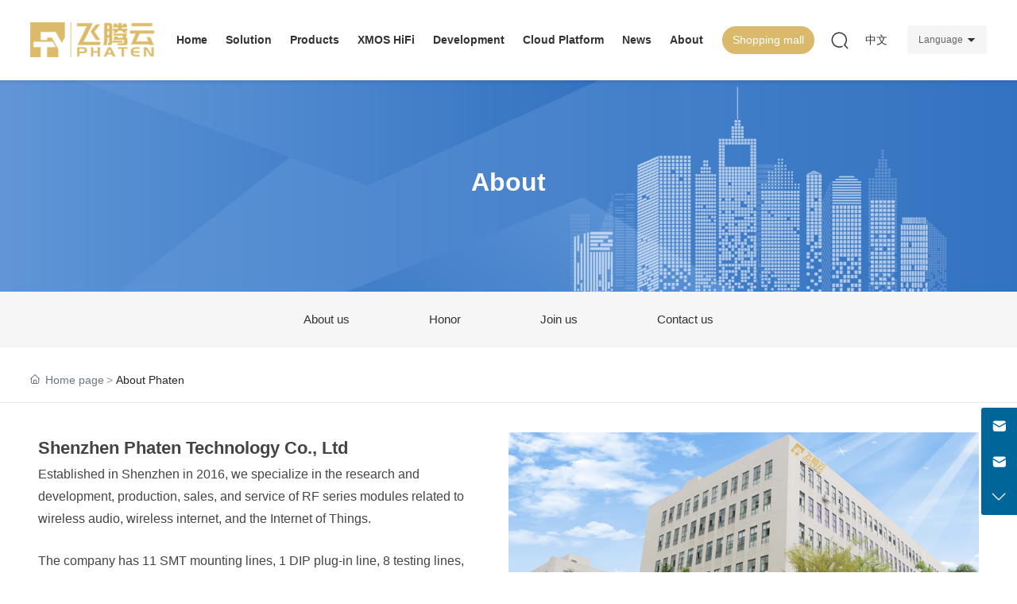

--- FILE ---
content_type: text/html; charset=utf-8
request_url: https://en.phaten.com/About.html
body_size: 18437
content:
<!DOCTYPE html>
<!--Designed by Shenzhen subsidiary of CE Dongli Technology Group Co., Ltd.<br> If you have any comments or suggestions please send your E-mail to dm-shenzhen@300.cn-->
<html lang="en"><head>
    
        <title>About Phaten-Wireless telemetry solutions-IOT WIFI module-Phaten</title>
        <meta name="description" content="Our company is a professional Wireless telemetry solutions,IOT WIFI module,SMT mounting Production Line manufacturer with guaranteed product quality. We look forward to working with you"/>
        <meta name="keywords" content="Wireless telemetry solutions,IOT WIFI module,SMT mounting Production Line"/>
        <meta http-equiv="x-dns-prefetch-control" content="on" />
<link rel="dns-prefetch" href="//omo-oss-image.thefastimg.com"/>
<link rel="dns-prefetch" href="//dcloud-static01.faststatics.com"/>
    <link rel="shortcut icon " type="images/x-icon" href="/favicon.ico" />
    <link type="text/css" rel="stylesheet" href="/npublic/libs/css/ceccbootstrap.min.css,global.css?instance=new2022112421043145888&viewType=p&v=1733370268000&siteType=oper">
    <link type="text/css" rel="stylesheet" href="/css/site.css?instance=new2022112421043145888&viewType=p&v=1733370268000&siteType=oper">
    <link type="text/css" rel="stylesheet" href="/css/About_9e1fb4997dbe1eb738bc7e348b0aaf25.min.css?instance=new2022112421043145888&viewType=p&v=1733370268000&siteType=oper">
    <meta name="viewport" content="width=device-width, initial-scale=1, user-scalable=no" />
    <meta name="renderer" content="webkit" />
<meta name="force-rendering" content="webkit" />
<meta http-equiv="X-UA-Compatible" content="IE=edge,chrome=1" />
<script>
    window.env = 'product';
    window.tenant={"bossProductInstance":"NEW2022112421043145888","cdnFlag":"0","cusId":"b20f2193a41c63bf412b4cc867072a37","domainSSL":"1","domainStatus":10,"flag":1,"foreign":true,"language":"en","domain":"en.phaten.com","makeDomain":"2211245274.p.make.dcloud.portal1.portal.thefastmake.com","mobileMakeDomain":"2211245274.m.make.dcloud.portal1.portal.thefastmake.com","mobileProductDomain":"2211245274.m.oper.dcloud.portal1.portal.fastoper.com","mobilePublishTime":1733370268000,"mobileStatus":8,"ningkerDomain":"FOREIGN_TRADE","pcPublishTime":1733370268000,"productDomain":"2211245274.p.oper.dcloud.portal1.portal.fastoper.com","siteType":"oper","status":6,"tenantId":305497,"unittype":"portal-saas","viewType":"p","code":"2211245274"};
    window.pageObj={"instanceId":"new2022112421043145888","pageId":"95f751db-311d-4078-ac13-135df3b88782","name":"About Phaten","filename":"About","pageAddress":null,"appId":"60007","pageMotherSetIdList":["footer","head"],"pageMotherSetList":[{"instanceId":"new2022112421043145888","motherSetId":"footer","motherSetName":"默认底部","motherViewType":null,"motherOperStatus":null,"motherSetImageUrl":"/productimg/mother/p/footer.png","motherSetDel":1,"motherSetLocation":1,"pageIds":null,"createTime":1637220888000,"updateTime":1637220888000,"version":0},{"instanceId":"new2022112421043145888","motherSetId":"head","motherSetName":"默认头部","motherViewType":null,"motherOperStatus":null,"motherSetImageUrl":"/productimg/mother/p/head.png","motherSetDel":1,"motherSetLocation":0,"pageIds":null,"createTime":1637220888000,"updateTime":1637220888000,"version":0}],"children":null,"batchCacheTPageList":null,"pageType":"1","contentType":"18515","viewType":null,"imageUrl":null,"previewImg":null,"showOrder":5,"parentId":"0","bindId":null,"operStatus":"BUSINESS","del":0,"pageTypeName":null,"isHomePage":0,"isLoginPage":0,"isRegisterPage":null,"isDeafault":0,"isLoginCheck":null,"isSpecialPage":0,"isErrorPage":0,"isPermissionPage":null,"isShopPage":0,"isNavigation":null,"isFlowpage":0,"createTime":1695881802000,"updateTime":1704936930000,"renderInfo":{"host":"2211245274.p.oper.dcloud.portal1.portal.fastoper.com","realhost":"2211245274.p.oper.dcloud.portal1.portal.fastoper.com"}};
</script>
<script src="/npublic/libs/core/ceccjquery.min.js,require.min.js,lib.min.js,page.min.js?instance=new2022112421043145888&viewType=p&v=1733370268000&siteType=oper"></script>
<script src="/npublic/commonjs/common.min.js?instance=new2022112421043145888&viewType=p&v=1733370268000&siteType=oper"></script>
</head><body data-pageid="95f751db-311d-4078-ac13-135df3b88782"><div class="main">

<div id="c_grid-116273709439191">    <div class="p_gridbox signal s_tmpl">
            <div id="content_box-116273709439191-0" class="d_gridCell_0 p_gridCell ND_empty"><div id="c_navigation_126-1662690442831">
<div class="e_container-21 s_layout fIxBox">
    <div class="cbox-21-0 p_item"><div class="e_image-16 s_img">
            <a href="/index.html" target="_self">
        
            <img src="/npublic/img/s.png" lazy="https://omo-oss-image.thefastimg.com/portal-saas/new2022112421043145888/cms/image/0cb792dc-207a-4af1-b787-8f1236f615a2.png" alt="Phaten" title="Phaten" la="la"/>
        
    
   <img src="https://omo-oss-image.thefastimg.com/portal-saas/new2022112421043145888/cms/image/0cb792dc-207a-4af1-b787-8f1236f615a2.png" alt="Phaten" title="Phaten" la="la"/>           

            </a>
</div></div>
    <div class="cbox-21-1 p_item"><div class="e_navigationF-24 " needjs="true">

    <ul class="p_navBox1">
        <li class="p_navItem1">
            <p class="p_navCon js_editor_click">
                <a href="/Home.html" target="" >
                    <span>Home</span>
                </a>
                
            </p>
        </li>
        <li class="p_navItem1">
            <p class="p_navCon js_editor_click">
                <a href="/solution/2.html" target="" >
                    <span>Solution</span>
                </a>
                <svg t="1638932461478" class="icon p_jtIcon" viewBox="0 0 1024 1024" version="1.1" xmlns="http://www.w3.org/2000/svg" p-id="2646" width="16" height="16"><path d="M761.055557 532.128047c0.512619-0.992555 1.343475-1.823411 1.792447-2.848649 8.800538-18.304636 5.919204-40.703346-9.664077-55.424808L399.935923 139.743798c-19.264507-18.208305-49.631179-17.344765-67.872168 1.888778-18.208305 19.264507-17.375729 49.631179 1.888778 67.872168l316.960409 299.839269L335.199677 813.631716c-19.071845 18.399247-19.648112 48.767639-1.247144 67.872168 9.407768 9.791372 21.984142 14.688778 34.560516 14.688778 12.000108 0 24.000215-4.479398 33.311652-13.439914l350.048434-337.375729c0.672598-0.672598 0.927187-1.599785 1.599785-2.303346 0.512619-0.479935 1.056202-0.832576 1.567101-1.343475C757.759656 538.879828 759.199462 535.391265 761.055557 532.128047z" p-id="2647"></path></svg>
            </p>
            <ul class="p_navBox2 dropdown">
                <div class="warp">

                    <div class="left">
                        <div class="title">Solution</div>
                        <div class="jieshao"></div>
                        <ul>
                                <li class="p_navItem2">
                                    <p class="p_navCon2 js_editor_click">
                                        <a href="/solution/2.html" target="" >
                                            <span class="p_img"></span>
                                            <span>Matter</span>
                                            <svg t="1638932461478" class="icon p_jtIcon" viewBox="0 0 1024 1024" version="1.1" xmlns="http://www.w3.org/2000/svg" p-id="2646" width="16" height="16"><path d="M761.055557 532.128047c0.512619-0.992555 1.343475-1.823411 1.792447-2.848649 8.800538-18.304636 5.919204-40.703346-9.664077-55.424808L399.935923 139.743798c-19.264507-18.208305-49.631179-17.344765-67.872168 1.888778-18.208305 19.264507-17.375729 49.631179 1.888778 67.872168l316.960409 299.839269L335.199677 813.631716c-19.071845 18.399247-19.648112 48.767639-1.247144 67.872168 9.407768 9.791372 21.984142 14.688778 34.560516 14.688778 12.000108 0 24.000215-4.479398 33.311652-13.439914l350.048434-337.375729c0.672598-0.672598 0.927187-1.599785 1.599785-2.303346 0.512619-0.479935 1.056202-0.832576 1.567101-1.343475C757.759656 538.879828 759.199462 535.391265 761.055557 532.128047z" p-id="2647"></path></svg>
                                        </a>
                                        <svg t="1638932461478" class="icon p_jtIcon" viewBox="0 0 1024 1024" version="1.1" xmlns="http://www.w3.org/2000/svg" p-id="2646" width="16" height="16"><path d="M761.055557 532.128047c0.512619-0.992555 1.343475-1.823411 1.792447-2.848649 8.800538-18.304636 5.919204-40.703346-9.664077-55.424808L399.935923 139.743798c-19.264507-18.208305-49.631179-17.344765-67.872168 1.888778-18.208305 19.264507-17.375729 49.631179 1.888778 67.872168l316.960409 299.839269L335.199677 813.631716c-19.071845 18.399247-19.648112 48.767639-1.247144 67.872168 9.407768 9.791372 21.984142 14.688778 34.560516 14.688778 12.000108 0 24.000215-4.479398 33.311652-13.439914l350.048434-337.375729c0.672598-0.672598 0.927187-1.599785 1.599785-2.303346 0.512619-0.479935 1.056202-0.832576 1.567101-1.343475C757.759656 538.879828 759.199462 535.391265 761.055557 532.128047z" p-id="2647"></path></svg>
                                    </p>
                                </li>
                                <li class="p_navItem2">
                                    <p class="p_navCon2 js_editor_click">
                                        <a href="/solution/3.html" target="" >
                                            <span class="p_img"></span>
                                            <span>TUYA</span>
                                            <svg t="1638932461478" class="icon p_jtIcon" viewBox="0 0 1024 1024" version="1.1" xmlns="http://www.w3.org/2000/svg" p-id="2646" width="16" height="16"><path d="M761.055557 532.128047c0.512619-0.992555 1.343475-1.823411 1.792447-2.848649 8.800538-18.304636 5.919204-40.703346-9.664077-55.424808L399.935923 139.743798c-19.264507-18.208305-49.631179-17.344765-67.872168 1.888778-18.208305 19.264507-17.375729 49.631179 1.888778 67.872168l316.960409 299.839269L335.199677 813.631716c-19.071845 18.399247-19.648112 48.767639-1.247144 67.872168 9.407768 9.791372 21.984142 14.688778 34.560516 14.688778 12.000108 0 24.000215-4.479398 33.311652-13.439914l350.048434-337.375729c0.672598-0.672598 0.927187-1.599785 1.599785-2.303346 0.512619-0.479935 1.056202-0.832576 1.567101-1.343475C757.759656 538.879828 759.199462 535.391265 761.055557 532.128047z" p-id="2647"></path></svg>
                                        </a>
                                        <svg t="1638932461478" class="icon p_jtIcon" viewBox="0 0 1024 1024" version="1.1" xmlns="http://www.w3.org/2000/svg" p-id="2646" width="16" height="16"><path d="M761.055557 532.128047c0.512619-0.992555 1.343475-1.823411 1.792447-2.848649 8.800538-18.304636 5.919204-40.703346-9.664077-55.424808L399.935923 139.743798c-19.264507-18.208305-49.631179-17.344765-67.872168 1.888778-18.208305 19.264507-17.375729 49.631179 1.888778 67.872168l316.960409 299.839269L335.199677 813.631716c-19.071845 18.399247-19.648112 48.767639-1.247144 67.872168 9.407768 9.791372 21.984142 14.688778 34.560516 14.688778 12.000108 0 24.000215-4.479398 33.311652-13.439914l350.048434-337.375729c0.672598-0.672598 0.927187-1.599785 1.599785-2.303346 0.512619-0.479935 1.056202-0.832576 1.567101-1.343475C757.759656 538.879828 759.199462 535.391265 761.055557 532.128047z" p-id="2647"></path></svg>
                                    </p>
                                </li>
                                <li class="p_navItem2">
                                    <p class="p_navCon2 js_editor_click">
                                        <a href="/solution/4.html" target="" >
                                            <span class="p_img"></span>
                                            <span>HomeKit</span>
                                            <svg t="1638932461478" class="icon p_jtIcon" viewBox="0 0 1024 1024" version="1.1" xmlns="http://www.w3.org/2000/svg" p-id="2646" width="16" height="16"><path d="M761.055557 532.128047c0.512619-0.992555 1.343475-1.823411 1.792447-2.848649 8.800538-18.304636 5.919204-40.703346-9.664077-55.424808L399.935923 139.743798c-19.264507-18.208305-49.631179-17.344765-67.872168 1.888778-18.208305 19.264507-17.375729 49.631179 1.888778 67.872168l316.960409 299.839269L335.199677 813.631716c-19.071845 18.399247-19.648112 48.767639-1.247144 67.872168 9.407768 9.791372 21.984142 14.688778 34.560516 14.688778 12.000108 0 24.000215-4.479398 33.311652-13.439914l350.048434-337.375729c0.672598-0.672598 0.927187-1.599785 1.599785-2.303346 0.512619-0.479935 1.056202-0.832576 1.567101-1.343475C757.759656 538.879828 759.199462 535.391265 761.055557 532.128047z" p-id="2647"></path></svg>
                                        </a>
                                        <svg t="1638932461478" class="icon p_jtIcon" viewBox="0 0 1024 1024" version="1.1" xmlns="http://www.w3.org/2000/svg" p-id="2646" width="16" height="16"><path d="M761.055557 532.128047c0.512619-0.992555 1.343475-1.823411 1.792447-2.848649 8.800538-18.304636 5.919204-40.703346-9.664077-55.424808L399.935923 139.743798c-19.264507-18.208305-49.631179-17.344765-67.872168 1.888778-18.208305 19.264507-17.375729 49.631179 1.888778 67.872168l316.960409 299.839269L335.199677 813.631716c-19.071845 18.399247-19.648112 48.767639-1.247144 67.872168 9.407768 9.791372 21.984142 14.688778 34.560516 14.688778 12.000108 0 24.000215-4.479398 33.311652-13.439914l350.048434-337.375729c0.672598-0.672598 0.927187-1.599785 1.599785-2.303346 0.512619-0.479935 1.056202-0.832576 1.567101-1.343475C757.759656 538.879828 759.199462 535.391265 761.055557 532.128047z" p-id="2647"></path></svg>
                                    </p>
                                </li>
                        </ul>
        
                    </div>

                    <div class="center">
                            <div class="nav_img">
                                <div class="rect-62 imgZoom">
                                    
                                </div>
                            </div>
                      <div class="sj_warp">
                            <ul class="p_level3Box">
                                <li class="p_level3Item">
                                    <p class="p_navCon3 js_editor_click">
                                        <a href="/solution/7.html" target="" >
                                            <svg t="1638932461478" class="sj_icon" viewBox="0 0 1024 1024" version="1.1" xmlns="http://www.w3.org/2000/svg" p-id="2646" width="12" height="12"><path d="M761.055557 532.128047c0.512619-0.992555 1.343475-1.823411 1.792447-2.848649 8.800538-18.304636 5.919204-40.703346-9.664077-55.424808L399.935923 139.743798c-19.264507-18.208305-49.631179-17.344765-67.872168 1.888778-18.208305 19.264507-17.375729 49.631179 1.888778 67.872168l316.960409 299.839269L335.199677 813.631716c-19.071845 18.399247-19.648112 48.767639-1.247144 67.872168 9.407768 9.791372 21.984142 14.688778 34.560516 14.688778 12.000108 0 24.000215-4.479398 33.311652-13.439914l350.048434-337.375729c0.672598-0.672598 0.927187-1.599785 1.599785-2.303346 0.512619-0.479935 1.056202-0.832576 1.567101-1.343475C757.759656 538.879828 759.199462 535.391265 761.055557 532.128047z" p-id="2647"></path></svg>
                                            <span class="p_menuItemhat">Lighting</span>
                                        </a>
                                        <svg t="1638932461478" class="icon p_jtIcon" viewBox="0 0 1024 1024" version="1.1" xmlns="http://www.w3.org/2000/svg" p-id="2646" width="16" height="16"><path d="M761.055557 532.128047c0.512619-0.992555 1.343475-1.823411 1.792447-2.848649 8.800538-18.304636 5.919204-40.703346-9.664077-55.424808L399.935923 139.743798c-19.264507-18.208305-49.631179-17.344765-67.872168 1.888778-18.208305 19.264507-17.375729 49.631179 1.888778 67.872168l316.960409 299.839269L335.199677 813.631716c-19.071845 18.399247-19.648112 48.767639-1.247144 67.872168 9.407768 9.791372 21.984142 14.688778 34.560516 14.688778 12.000108 0 24.000215-4.479398 33.311652-13.439914l350.048434-337.375729c0.672598-0.672598 0.927187-1.599785 1.599785-2.303346 0.512619-0.479935 1.056202-0.832576 1.567101-1.343475C757.759656 538.879828 759.199462 535.391265 761.055557 532.128047z" p-id="2647"></path></svg>
                                      
               
                                    </p>
                                  
                                  
                                  
                                  
                                     
                            <div class="p_level4Box">
                               
                                   
                                        <a href="/solution/10.html" target="" >
                                            
                                            <span class="p_menuItemhat">General Lighting</span>
                                        </a>
                                      
                                  
                               
                               
                                   
                                        <a href="/solution/11.html" target="" >
                                            
                                            <span class="p_menuItemhat">Atmosphere lighting</span>
                                        </a>
                                      
                                  
                               
                               
                                   
                                        <a href="/solution/12.html" target="" >
                                            
                                            <span class="p_menuItemhat">Indoor Lighting</span>
                                        </a>
                                      
                                  
                               
                               
                                   
                                        <a href="/solution/13.html" target="" >
                                            
                                            <span class="p_menuItemhat">Outdoor Lighting</span>
                                        </a>
                                      
                                  
                               
                               
                                   
                                        <a href="/solution/14.html" target="" >
                                            
                                            <span class="p_menuItemhat">Lighting Accessories</span>
                                        </a>
                                      
                                  
                               
                            </div>
                           
                                  
                                  
                                  
                                  
                                  
                                  
                                  
                                  
                                  
                                  
                                  
                                </li>
                                <li class="p_level3Item">
                                    <p class="p_navCon3 js_editor_click">
                                        <a href="/solution/8.html" target="" >
                                            <svg t="1638932461478" class="sj_icon" viewBox="0 0 1024 1024" version="1.1" xmlns="http://www.w3.org/2000/svg" p-id="2646" width="12" height="12"><path d="M761.055557 532.128047c0.512619-0.992555 1.343475-1.823411 1.792447-2.848649 8.800538-18.304636 5.919204-40.703346-9.664077-55.424808L399.935923 139.743798c-19.264507-18.208305-49.631179-17.344765-67.872168 1.888778-18.208305 19.264507-17.375729 49.631179 1.888778 67.872168l316.960409 299.839269L335.199677 813.631716c-19.071845 18.399247-19.648112 48.767639-1.247144 67.872168 9.407768 9.791372 21.984142 14.688778 34.560516 14.688778 12.000108 0 24.000215-4.479398 33.311652-13.439914l350.048434-337.375729c0.672598-0.672598 0.927187-1.599785 1.599785-2.303346 0.512619-0.479935 1.056202-0.832576 1.567101-1.343475C757.759656 538.879828 759.199462 535.391265 761.055557 532.128047z" p-id="2647"></path></svg>
                                            <span class="p_menuItemhat">Electrical</span>
                                        </a>
                                        <svg t="1638932461478" class="icon p_jtIcon" viewBox="0 0 1024 1024" version="1.1" xmlns="http://www.w3.org/2000/svg" p-id="2646" width="16" height="16"><path d="M761.055557 532.128047c0.512619-0.992555 1.343475-1.823411 1.792447-2.848649 8.800538-18.304636 5.919204-40.703346-9.664077-55.424808L399.935923 139.743798c-19.264507-18.208305-49.631179-17.344765-67.872168 1.888778-18.208305 19.264507-17.375729 49.631179 1.888778 67.872168l316.960409 299.839269L335.199677 813.631716c-19.071845 18.399247-19.648112 48.767639-1.247144 67.872168 9.407768 9.791372 21.984142 14.688778 34.560516 14.688778 12.000108 0 24.000215-4.479398 33.311652-13.439914l350.048434-337.375729c0.672598-0.672598 0.927187-1.599785 1.599785-2.303346 0.512619-0.479935 1.056202-0.832576 1.567101-1.343475C757.759656 538.879828 759.199462 535.391265 761.055557 532.128047z" p-id="2647"></path></svg>
                                      
               
                                    </p>
                                  
                                  
                                  
                                  
                                     
                            <div class="p_level4Box">
                               
                                   
                                        <a href="/solution/15.html" target="" >
                                            
                                            <span class="p_menuItemhat">Socket and Power strip</span>
                                        </a>
                                      
                                  
                               
                               
                                   
                                        <a href="/solution/16.html" target="" >
                                            
                                            <span class="p_menuItemhat">Switch Class</span>
                                        </a>
                                      
                                  
                               
                               
                                   
                                        <a href="/solution/17.html" target="" >
                                            
                                            <span class="p_menuItemhat">Modification Control</span>
                                        </a>
                                      
                                  
                               
                            </div>
                           
                                  
                                  
                                  
                                  
                                  
                                  
                                  
                                  
                                  
                                  
                                  
                                </li>
                                <li class="p_level3Item">
                                    <p class="p_navCon3 js_editor_click">
                                        <a href="/solution/9.html" target="" >
                                            <svg t="1638932461478" class="sj_icon" viewBox="0 0 1024 1024" version="1.1" xmlns="http://www.w3.org/2000/svg" p-id="2646" width="12" height="12"><path d="M761.055557 532.128047c0.512619-0.992555 1.343475-1.823411 1.792447-2.848649 8.800538-18.304636 5.919204-40.703346-9.664077-55.424808L399.935923 139.743798c-19.264507-18.208305-49.631179-17.344765-67.872168 1.888778-18.208305 19.264507-17.375729 49.631179 1.888778 67.872168l316.960409 299.839269L335.199677 813.631716c-19.071845 18.399247-19.648112 48.767639-1.247144 67.872168 9.407768 9.791372 21.984142 14.688778 34.560516 14.688778 12.000108 0 24.000215-4.479398 33.311652-13.439914l350.048434-337.375729c0.672598-0.672598 0.927187-1.599785 1.599785-2.303346 0.512619-0.479935 1.056202-0.832576 1.567101-1.343475C757.759656 538.879828 759.199462 535.391265 761.055557 532.128047z" p-id="2647"></path></svg>
                                            <span class="p_menuItemhat">Small Home Appliances</span>
                                        </a>
                                        <svg t="1638932461478" class="icon p_jtIcon" viewBox="0 0 1024 1024" version="1.1" xmlns="http://www.w3.org/2000/svg" p-id="2646" width="16" height="16"><path d="M761.055557 532.128047c0.512619-0.992555 1.343475-1.823411 1.792447-2.848649 8.800538-18.304636 5.919204-40.703346-9.664077-55.424808L399.935923 139.743798c-19.264507-18.208305-49.631179-17.344765-67.872168 1.888778-18.208305 19.264507-17.375729 49.631179 1.888778 67.872168l316.960409 299.839269L335.199677 813.631716c-19.071845 18.399247-19.648112 48.767639-1.247144 67.872168 9.407768 9.791372 21.984142 14.688778 34.560516 14.688778 12.000108 0 24.000215-4.479398 33.311652-13.439914l350.048434-337.375729c0.672598-0.672598 0.927187-1.599785 1.599785-2.303346 0.512619-0.479935 1.056202-0.832576 1.567101-1.343475C757.759656 538.879828 759.199462 535.391265 761.055557 532.128047z" p-id="2647"></path></svg>
                                      
               
                                    </p>
                                  
                                  
                                  
                                  
                                     
                            <div class="p_level4Box">
                               
                                   
                                        <a href="/solution/20.html" target="" >
                                            
                                            <span class="p_menuItemhat">Two Seasons</span>
                                        </a>
                                      
                                  
                               
                               
                                   
                                        <a href="/solution/19.html" target="" >
                                            
                                            <span class="p_menuItemhat">HVAC</span>
                                        </a>
                                      
                                  
                               
                               
                                   
                                        <a href="/solution/18.html" target="" >
                                            
                                            <span class="p_menuItemhat">Electrical Machinery</span>
                                        </a>
                                      
                                  
                               
                            </div>
                           
                                  
                                  
                                  
                                  
                                  
                                  
                                  
                                  
                                  
                                  
                                  
                                </li>
                            </ul>
                            <ul class="p_level3Box">
                                <li class="p_level3Item">
                                    <p class="p_navCon3 js_editor_click">
                                        <a href="/solution/26.html" target="" >
                                            <svg t="1638932461478" class="sj_icon" viewBox="0 0 1024 1024" version="1.1" xmlns="http://www.w3.org/2000/svg" p-id="2646" width="12" height="12"><path d="M761.055557 532.128047c0.512619-0.992555 1.343475-1.823411 1.792447-2.848649 8.800538-18.304636 5.919204-40.703346-9.664077-55.424808L399.935923 139.743798c-19.264507-18.208305-49.631179-17.344765-67.872168 1.888778-18.208305 19.264507-17.375729 49.631179 1.888778 67.872168l316.960409 299.839269L335.199677 813.631716c-19.071845 18.399247-19.648112 48.767639-1.247144 67.872168 9.407768 9.791372 21.984142 14.688778 34.560516 14.688778 12.000108 0 24.000215-4.479398 33.311652-13.439914l350.048434-337.375729c0.672598-0.672598 0.927187-1.599785 1.599785-2.303346 0.512619-0.479935 1.056202-0.832576 1.567101-1.343475C757.759656 538.879828 759.199462 535.391265 761.055557 532.128047z" p-id="2647"></path></svg>
                                            <span class="p_menuItemhat">Lighting</span>
                                        </a>
                                        <svg t="1638932461478" class="icon p_jtIcon" viewBox="0 0 1024 1024" version="1.1" xmlns="http://www.w3.org/2000/svg" p-id="2646" width="16" height="16"><path d="M761.055557 532.128047c0.512619-0.992555 1.343475-1.823411 1.792447-2.848649 8.800538-18.304636 5.919204-40.703346-9.664077-55.424808L399.935923 139.743798c-19.264507-18.208305-49.631179-17.344765-67.872168 1.888778-18.208305 19.264507-17.375729 49.631179 1.888778 67.872168l316.960409 299.839269L335.199677 813.631716c-19.071845 18.399247-19.648112 48.767639-1.247144 67.872168 9.407768 9.791372 21.984142 14.688778 34.560516 14.688778 12.000108 0 24.000215-4.479398 33.311652-13.439914l350.048434-337.375729c0.672598-0.672598 0.927187-1.599785 1.599785-2.303346 0.512619-0.479935 1.056202-0.832576 1.567101-1.343475C757.759656 538.879828 759.199462 535.391265 761.055557 532.128047z" p-id="2647"></path></svg>
                                      
               
                                    </p>
                                  
                                  
                                  
                                  
                                     
                            <div class="p_level4Box">
                               
                                   
                                        <a href="/solution/31.html" target="" >
                                            
                                            <span class="p_menuItemhat">General Lighting</span>
                                        </a>
                                      
                                  
                               
                               
                                   
                                        <a href="/solution/30.html" target="" >
                                            
                                            <span class="p_menuItemhat">Atmosphere Lighting</span>
                                        </a>
                                      
                                  
                               
                               
                                   
                                        <a href="/solution/29.html" target="" >
                                            
                                            <span class="p_menuItemhat">Indoor Lighting</span>
                                        </a>
                                      
                                  
                               
                               
                                   
                                        <a href="/solution/28.html" target="" >
                                            
                                            <span class="p_menuItemhat">Outdoor Lighting</span>
                                        </a>
                                      
                                  
                               
                               
                                   
                                        <a href="/solution/27.html" target="" >
                                            
                                            <span class="p_menuItemhat">Lighting Accessories</span>
                                        </a>
                                      
                                  
                               
                            </div>
                           
                                  
                                  
                                  
                                  
                                  
                                  
                                  
                                  
                                  
                                  
                                  
                                </li>
                                <li class="p_level3Item">
                                    <p class="p_navCon3 js_editor_click">
                                        <a href="/solution/25.html" target="" >
                                            <svg t="1638932461478" class="sj_icon" viewBox="0 0 1024 1024" version="1.1" xmlns="http://www.w3.org/2000/svg" p-id="2646" width="12" height="12"><path d="M761.055557 532.128047c0.512619-0.992555 1.343475-1.823411 1.792447-2.848649 8.800538-18.304636 5.919204-40.703346-9.664077-55.424808L399.935923 139.743798c-19.264507-18.208305-49.631179-17.344765-67.872168 1.888778-18.208305 19.264507-17.375729 49.631179 1.888778 67.872168l316.960409 299.839269L335.199677 813.631716c-19.071845 18.399247-19.648112 48.767639-1.247144 67.872168 9.407768 9.791372 21.984142 14.688778 34.560516 14.688778 12.000108 0 24.000215-4.479398 33.311652-13.439914l350.048434-337.375729c0.672598-0.672598 0.927187-1.599785 1.599785-2.303346 0.512619-0.479935 1.056202-0.832576 1.567101-1.343475C757.759656 538.879828 759.199462 535.391265 761.055557 532.128047z" p-id="2647"></path></svg>
                                            <span class="p_menuItemhat">Electrical</span>
                                        </a>
                                        <svg t="1638932461478" class="icon p_jtIcon" viewBox="0 0 1024 1024" version="1.1" xmlns="http://www.w3.org/2000/svg" p-id="2646" width="16" height="16"><path d="M761.055557 532.128047c0.512619-0.992555 1.343475-1.823411 1.792447-2.848649 8.800538-18.304636 5.919204-40.703346-9.664077-55.424808L399.935923 139.743798c-19.264507-18.208305-49.631179-17.344765-67.872168 1.888778-18.208305 19.264507-17.375729 49.631179 1.888778 67.872168l316.960409 299.839269L335.199677 813.631716c-19.071845 18.399247-19.648112 48.767639-1.247144 67.872168 9.407768 9.791372 21.984142 14.688778 34.560516 14.688778 12.000108 0 24.000215-4.479398 33.311652-13.439914l350.048434-337.375729c0.672598-0.672598 0.927187-1.599785 1.599785-2.303346 0.512619-0.479935 1.056202-0.832576 1.567101-1.343475C757.759656 538.879828 759.199462 535.391265 761.055557 532.128047z" p-id="2647"></path></svg>
                                      
               
                                    </p>
                                  
                                  
                                  
                                  
                                     
                            <div class="p_level4Box">
                               
                                   
                                        <a href="/solution/34.html" target="" >
                                            
                                            <span class="p_menuItemhat">Socket and Power strip</span>
                                        </a>
                                      
                                  
                               
                               
                                   
                                        <a href="/solution/33.html" target="" >
                                            
                                            <span class="p_menuItemhat">Switch Class</span>
                                        </a>
                                      
                                  
                               
                               
                                   
                                        <a href="/solution/32.html" target="" >
                                            
                                            <span class="p_menuItemhat">Modification Control</span>
                                        </a>
                                      
                                  
                               
                            </div>
                           
                                  
                                  
                                  
                                  
                                  
                                  
                                  
                                  
                                  
                                  
                                  
                                </li>
                                <li class="p_level3Item">
                                    <p class="p_navCon3 js_editor_click">
                                        <a href="/solution/24.html" target="" >
                                            <svg t="1638932461478" class="sj_icon" viewBox="0 0 1024 1024" version="1.1" xmlns="http://www.w3.org/2000/svg" p-id="2646" width="12" height="12"><path d="M761.055557 532.128047c0.512619-0.992555 1.343475-1.823411 1.792447-2.848649 8.800538-18.304636 5.919204-40.703346-9.664077-55.424808L399.935923 139.743798c-19.264507-18.208305-49.631179-17.344765-67.872168 1.888778-18.208305 19.264507-17.375729 49.631179 1.888778 67.872168l316.960409 299.839269L335.199677 813.631716c-19.071845 18.399247-19.648112 48.767639-1.247144 67.872168 9.407768 9.791372 21.984142 14.688778 34.560516 14.688778 12.000108 0 24.000215-4.479398 33.311652-13.439914l350.048434-337.375729c0.672598-0.672598 0.927187-1.599785 1.599785-2.303346 0.512619-0.479935 1.056202-0.832576 1.567101-1.343475C757.759656 538.879828 759.199462 535.391265 761.055557 532.128047z" p-id="2647"></path></svg>
                                            <span class="p_menuItemhat">Small Home Appliances</span>
                                        </a>
                                        <svg t="1638932461478" class="icon p_jtIcon" viewBox="0 0 1024 1024" version="1.1" xmlns="http://www.w3.org/2000/svg" p-id="2646" width="16" height="16"><path d="M761.055557 532.128047c0.512619-0.992555 1.343475-1.823411 1.792447-2.848649 8.800538-18.304636 5.919204-40.703346-9.664077-55.424808L399.935923 139.743798c-19.264507-18.208305-49.631179-17.344765-67.872168 1.888778-18.208305 19.264507-17.375729 49.631179 1.888778 67.872168l316.960409 299.839269L335.199677 813.631716c-19.071845 18.399247-19.648112 48.767639-1.247144 67.872168 9.407768 9.791372 21.984142 14.688778 34.560516 14.688778 12.000108 0 24.000215-4.479398 33.311652-13.439914l350.048434-337.375729c0.672598-0.672598 0.927187-1.599785 1.599785-2.303346 0.512619-0.479935 1.056202-0.832576 1.567101-1.343475C757.759656 538.879828 759.199462 535.391265 761.055557 532.128047z" p-id="2647"></path></svg>
                                      
               
                                    </p>
                                  
                                  
                                  
                                  
                                     
                            <div class="p_level4Box">
                               
                                   
                                        <a href="/solution/40.html" target="" >
                                            
                                            <span class="p_menuItemhat">Two Seasons</span>
                                        </a>
                                      
                                  
                               
                               
                                   
                                        <a href="/solution/39.html" target="" >
                                            
                                            <span class="p_menuItemhat">Environment</span>
                                        </a>
                                      
                                  
                               
                               
                                   
                                        <a href="/solution/38.html" target="" >
                                            
                                            <span class="p_menuItemhat">Clean</span>
                                        </a>
                                      
                                  
                               
                               
                                   
                                        <a href="/solution/37.html" target="" >
                                            
                                            <span class="p_menuItemhat">HVAC</span>
                                        </a>
                                      
                                  
                               
                               
                                   
                                        <a href="/solution/36.html" target="" >
                                            
                                            <span class="p_menuItemhat">Electrical Machinery</span>
                                        </a>
                                      
                                  
                               
                               
                                   
                                        <a href="/solution/35.html" target="" >
                                            
                                            <span class="p_menuItemhat">Bathroom</span>
                                        </a>
                                      
                                  
                               
                            </div>
                           
                                  
                                  
                                  
                                  
                                  
                                  
                                  
                                  
                                  
                                  
                                  
                                </li>
                                <li class="p_level3Item">
                                    <p class="p_navCon3 js_editor_click">
                                        <a href="/solution/23.html" target="" >
                                            <svg t="1638932461478" class="sj_icon" viewBox="0 0 1024 1024" version="1.1" xmlns="http://www.w3.org/2000/svg" p-id="2646" width="12" height="12"><path d="M761.055557 532.128047c0.512619-0.992555 1.343475-1.823411 1.792447-2.848649 8.800538-18.304636 5.919204-40.703346-9.664077-55.424808L399.935923 139.743798c-19.264507-18.208305-49.631179-17.344765-67.872168 1.888778-18.208305 19.264507-17.375729 49.631179 1.888778 67.872168l316.960409 299.839269L335.199677 813.631716c-19.071845 18.399247-19.648112 48.767639-1.247144 67.872168 9.407768 9.791372 21.984142 14.688778 34.560516 14.688778 12.000108 0 24.000215-4.479398 33.311652-13.439914l350.048434-337.375729c0.672598-0.672598 0.927187-1.599785 1.599785-2.303346 0.512619-0.479935 1.056202-0.832576 1.567101-1.343475C757.759656 538.879828 759.199462 535.391265 761.055557 532.128047z" p-id="2647"></path></svg>
                                            <span class="p_menuItemhat">Kitchen Appliances</span>
                                        </a>
                                        <svg t="1638932461478" class="icon p_jtIcon" viewBox="0 0 1024 1024" version="1.1" xmlns="http://www.w3.org/2000/svg" p-id="2646" width="16" height="16"><path d="M761.055557 532.128047c0.512619-0.992555 1.343475-1.823411 1.792447-2.848649 8.800538-18.304636 5.919204-40.703346-9.664077-55.424808L399.935923 139.743798c-19.264507-18.208305-49.631179-17.344765-67.872168 1.888778-18.208305 19.264507-17.375729 49.631179 1.888778 67.872168l316.960409 299.839269L335.199677 813.631716c-19.071845 18.399247-19.648112 48.767639-1.247144 67.872168 9.407768 9.791372 21.984142 14.688778 34.560516 14.688778 12.000108 0 24.000215-4.479398 33.311652-13.439914l350.048434-337.375729c0.672598-0.672598 0.927187-1.599785 1.599785-2.303346 0.512619-0.479935 1.056202-0.832576 1.567101-1.343475C757.759656 538.879828 759.199462 535.391265 761.055557 532.128047z" p-id="2647"></path></svg>
                                      
               
                                    </p>
                                  
                                  
                                  
                                  
                                     
                           
                                  
                                  
                                  
                                  
                                  
                                  
                                  
                                  
                                  
                                  
                                  
                                </li>
                                <li class="p_level3Item">
                                    <p class="p_navCon3 js_editor_click">
                                        <a href="/solution/22.html" target="" >
                                            <svg t="1638932461478" class="sj_icon" viewBox="0 0 1024 1024" version="1.1" xmlns="http://www.w3.org/2000/svg" p-id="2646" width="12" height="12"><path d="M761.055557 532.128047c0.512619-0.992555 1.343475-1.823411 1.792447-2.848649 8.800538-18.304636 5.919204-40.703346-9.664077-55.424808L399.935923 139.743798c-19.264507-18.208305-49.631179-17.344765-67.872168 1.888778-18.208305 19.264507-17.375729 49.631179 1.888778 67.872168l316.960409 299.839269L335.199677 813.631716c-19.071845 18.399247-19.648112 48.767639-1.247144 67.872168 9.407768 9.791372 21.984142 14.688778 34.560516 14.688778 12.000108 0 24.000215-4.479398 33.311652-13.439914l350.048434-337.375729c0.672598-0.672598 0.927187-1.599785 1.599785-2.303346 0.512619-0.479935 1.056202-0.832576 1.567101-1.343475C757.759656 538.879828 759.199462 535.391265 761.055557 532.128047z" p-id="2647"></path></svg>
                                            <span class="p_menuItemhat">Energy Saving Energy</span>
                                        </a>
                                        <svg t="1638932461478" class="icon p_jtIcon" viewBox="0 0 1024 1024" version="1.1" xmlns="http://www.w3.org/2000/svg" p-id="2646" width="16" height="16"><path d="M761.055557 532.128047c0.512619-0.992555 1.343475-1.823411 1.792447-2.848649 8.800538-18.304636 5.919204-40.703346-9.664077-55.424808L399.935923 139.743798c-19.264507-18.208305-49.631179-17.344765-67.872168 1.888778-18.208305 19.264507-17.375729 49.631179 1.888778 67.872168l316.960409 299.839269L335.199677 813.631716c-19.071845 18.399247-19.648112 48.767639-1.247144 67.872168 9.407768 9.791372 21.984142 14.688778 34.560516 14.688778 12.000108 0 24.000215-4.479398 33.311652-13.439914l350.048434-337.375729c0.672598-0.672598 0.927187-1.599785 1.599785-2.303346 0.512619-0.479935 1.056202-0.832576 1.567101-1.343475C757.759656 538.879828 759.199462 535.391265 761.055557 532.128047z" p-id="2647"></path></svg>
                                      
               
                                    </p>
                                  
                                  
                                  
                                  
                                     
                           
                                  
                                  
                                  
                                  
                                  
                                  
                                  
                                  
                                  
                                  
                                  
                                </li>
                            </ul>
                            <ul class="p_level3Box">
                                <li class="p_level3Item">
                                    <p class="p_navCon3 js_editor_click">
                                        <a href="/solution/5.html" target="" >
                                            <svg t="1638932461478" class="sj_icon" viewBox="0 0 1024 1024" version="1.1" xmlns="http://www.w3.org/2000/svg" p-id="2646" width="12" height="12"><path d="M761.055557 532.128047c0.512619-0.992555 1.343475-1.823411 1.792447-2.848649 8.800538-18.304636 5.919204-40.703346-9.664077-55.424808L399.935923 139.743798c-19.264507-18.208305-49.631179-17.344765-67.872168 1.888778-18.208305 19.264507-17.375729 49.631179 1.888778 67.872168l316.960409 299.839269L335.199677 813.631716c-19.071845 18.399247-19.648112 48.767639-1.247144 67.872168 9.407768 9.791372 21.984142 14.688778 34.560516 14.688778 12.000108 0 24.000215-4.479398 33.311652-13.439914l350.048434-337.375729c0.672598-0.672598 0.927187-1.599785 1.599785-2.303346 0.512619-0.479935 1.056202-0.832576 1.567101-1.343475C757.759656 538.879828 759.199462 535.391265 761.055557 532.128047z" p-id="2647"></path></svg>
                                            <span class="p_menuItemhat">Lighting</span>
                                        </a>
                                        <svg t="1638932461478" class="icon p_jtIcon" viewBox="0 0 1024 1024" version="1.1" xmlns="http://www.w3.org/2000/svg" p-id="2646" width="16" height="16"><path d="M761.055557 532.128047c0.512619-0.992555 1.343475-1.823411 1.792447-2.848649 8.800538-18.304636 5.919204-40.703346-9.664077-55.424808L399.935923 139.743798c-19.264507-18.208305-49.631179-17.344765-67.872168 1.888778-18.208305 19.264507-17.375729 49.631179 1.888778 67.872168l316.960409 299.839269L335.199677 813.631716c-19.071845 18.399247-19.648112 48.767639-1.247144 67.872168 9.407768 9.791372 21.984142 14.688778 34.560516 14.688778 12.000108 0 24.000215-4.479398 33.311652-13.439914l350.048434-337.375729c0.672598-0.672598 0.927187-1.599785 1.599785-2.303346 0.512619-0.479935 1.056202-0.832576 1.567101-1.343475C757.759656 538.879828 759.199462 535.391265 761.055557 532.128047z" p-id="2647"></path></svg>
                                      
               
                                    </p>
                                  
                                  
                                  
                                  
                                     
                            <div class="p_level4Box">
                               
                                   
                                        <a href="/solution/42.html" target="" >
                                            
                                            <span class="p_menuItemhat">General Lighting</span>
                                        </a>
                                      
                                  
                               
                               
                                   
                                        <a href="/solution/43.html" target="" >
                                            
                                            <span class="p_menuItemhat">Indoor Lighting Fixtures</span>
                                        </a>
                                      
                                  
                               
                            </div>
                           
                                  
                                  
                                  
                                  
                                  
                                  
                                  
                                  
                                  
                                  
                                  
                                </li>
                                <li class="p_level3Item">
                                    <p class="p_navCon3 js_editor_click">
                                        <a href="/solution/6.html" target="" >
                                            <svg t="1638932461478" class="sj_icon" viewBox="0 0 1024 1024" version="1.1" xmlns="http://www.w3.org/2000/svg" p-id="2646" width="12" height="12"><path d="M761.055557 532.128047c0.512619-0.992555 1.343475-1.823411 1.792447-2.848649 8.800538-18.304636 5.919204-40.703346-9.664077-55.424808L399.935923 139.743798c-19.264507-18.208305-49.631179-17.344765-67.872168 1.888778-18.208305 19.264507-17.375729 49.631179 1.888778 67.872168l316.960409 299.839269L335.199677 813.631716c-19.071845 18.399247-19.648112 48.767639-1.247144 67.872168 9.407768 9.791372 21.984142 14.688778 34.560516 14.688778 12.000108 0 24.000215-4.479398 33.311652-13.439914l350.048434-337.375729c0.672598-0.672598 0.927187-1.599785 1.599785-2.303346 0.512619-0.479935 1.056202-0.832576 1.567101-1.343475C757.759656 538.879828 759.199462 535.391265 761.055557 532.128047z" p-id="2647"></path></svg>
                                            <span class="p_menuItemhat">Electrical</span>
                                        </a>
                                        <svg t="1638932461478" class="icon p_jtIcon" viewBox="0 0 1024 1024" version="1.1" xmlns="http://www.w3.org/2000/svg" p-id="2646" width="16" height="16"><path d="M761.055557 532.128047c0.512619-0.992555 1.343475-1.823411 1.792447-2.848649 8.800538-18.304636 5.919204-40.703346-9.664077-55.424808L399.935923 139.743798c-19.264507-18.208305-49.631179-17.344765-67.872168 1.888778-18.208305 19.264507-17.375729 49.631179 1.888778 67.872168l316.960409 299.839269L335.199677 813.631716c-19.071845 18.399247-19.648112 48.767639-1.247144 67.872168 9.407768 9.791372 21.984142 14.688778 34.560516 14.688778 12.000108 0 24.000215-4.479398 33.311652-13.439914l350.048434-337.375729c0.672598-0.672598 0.927187-1.599785 1.599785-2.303346 0.512619-0.479935 1.056202-0.832576 1.567101-1.343475C757.759656 538.879828 759.199462 535.391265 761.055557 532.128047z" p-id="2647"></path></svg>
                                      
               
                                    </p>
                                  
                                  
                                  
                                  
                                     
                           
                                  
                                  
                                  
                                  
                                  
                                  
                                  
                                  
                                  
                                  
                                  
                                </li>
                                <li class="p_level3Item">
                                    <p class="p_navCon3 js_editor_click">
                                        <a href="/solution/41.html" target="" >
                                            <svg t="1638932461478" class="sj_icon" viewBox="0 0 1024 1024" version="1.1" xmlns="http://www.w3.org/2000/svg" p-id="2646" width="12" height="12"><path d="M761.055557 532.128047c0.512619-0.992555 1.343475-1.823411 1.792447-2.848649 8.800538-18.304636 5.919204-40.703346-9.664077-55.424808L399.935923 139.743798c-19.264507-18.208305-49.631179-17.344765-67.872168 1.888778-18.208305 19.264507-17.375729 49.631179 1.888778 67.872168l316.960409 299.839269L335.199677 813.631716c-19.071845 18.399247-19.648112 48.767639-1.247144 67.872168 9.407768 9.791372 21.984142 14.688778 34.560516 14.688778 12.000108 0 24.000215-4.479398 33.311652-13.439914l350.048434-337.375729c0.672598-0.672598 0.927187-1.599785 1.599785-2.303346 0.512619-0.479935 1.056202-0.832576 1.567101-1.343475C757.759656 538.879828 759.199462 535.391265 761.055557 532.128047z" p-id="2647"></path></svg>
                                            <span class="p_menuItemhat">Small Home Appliances</span>
                                        </a>
                                        <svg t="1638932461478" class="icon p_jtIcon" viewBox="0 0 1024 1024" version="1.1" xmlns="http://www.w3.org/2000/svg" p-id="2646" width="16" height="16"><path d="M761.055557 532.128047c0.512619-0.992555 1.343475-1.823411 1.792447-2.848649 8.800538-18.304636 5.919204-40.703346-9.664077-55.424808L399.935923 139.743798c-19.264507-18.208305-49.631179-17.344765-67.872168 1.888778-18.208305 19.264507-17.375729 49.631179 1.888778 67.872168l316.960409 299.839269L335.199677 813.631716c-19.071845 18.399247-19.648112 48.767639-1.247144 67.872168 9.407768 9.791372 21.984142 14.688778 34.560516 14.688778 12.000108 0 24.000215-4.479398 33.311652-13.439914l350.048434-337.375729c0.672598-0.672598 0.927187-1.599785 1.599785-2.303346 0.512619-0.479935 1.056202-0.832576 1.567101-1.343475C757.759656 538.879828 759.199462 535.391265 761.055557 532.128047z" p-id="2647"></path></svg>
                                      
               
                                    </p>
                                  
                                  
                                  
                                  
                                     
                           
                                  
                                  
                                  
                                  
                                  
                                  
                                  
                                  
                                  
                                  
                                  
                                </li>
                            </ul>
                      </div>
                    </div>

                  
                    

                </div>
            </ul>
        </li>
        <li class="p_navItem1">
            <p class="p_navCon js_editor_click">
                <a href="/products/1.html" target="" >
                    <span>Products</span>
                </a>
                
            </p>
        </li>
        <li class="p_navItem1">
            <p class="p_navCon js_editor_click">
                <a href="http://phaten-audio.com" target="" >
                    <span>XMOS HiFi</span>
                </a>
                
            </p>
        </li>
        <li class="p_navItem1">
            <p class="p_navCon js_editor_click">
                <a href="https://phateniot.github.io/en/" target="" >
                    <span>Development</span>
                </a>
                
            </p>
        </li>
        <li class="p_navItem1">
            <p class="p_navCon js_editor_click">
                <a href="/yun.html" target="" >
                    <span>Cloud Platform</span>
                </a>
                
            </p>
        </li>
        <li class="p_navItem1">
            <p class="p_navCon js_editor_click">
                <a href="/Newscenter/3.html" target="" >
                    <span>News</span>
                </a>
                
            </p>
        </li>
        <li class="p_navItem1">
            <p class="p_navCon js_editor_click">
                <a href="/About.html" target="" >
                    <span>About</span>
                </a>
                
            </p>
        </li>
    </ul>
    <div class="p_navButton js_editor_click">
        <p>
            <span></span>
            <span></span>
            <span></span>
        </p>
    </div>
</div></div>
    <div class="cbox-21-2 p_item"><div class="e_container-22 s_layout">
    <div class="cbox-22-0 p_item"><div class="e_html-17 s_list">
    




<div class="shopmalling"><a href="https://ftytec.1688.com">Shopping mall</a></div>





<div class="search_warp">
<svg t="1602919003135" class="ss_icon" viewBox="0 0 1024 1024" version="1.1" xmlns="https://www.w3.org/2000/svg" p-id="9837" width="24" height="24"><path d="M951.9 904.8l-152-162.5c61.8-74 95.6-167.4 95.5-263.9 0-228.3-186-414.1-414.5-414.1S66.5 250 66.5 478.4c0 228.4 186 414.1 414.5 414.1 59.2 0.1 117.8-12.6 171.7-37.1 16-7.3 23-26.2 15.7-42.2-7.3-16-26.2-23-42.2-15.7-108.5 49.2-234.6 40-334.8-24.5-100.2-64.5-160.9-175.4-161-294.6 0.3-193.5 157.2-350.2 350.7-350.3 193.4 0 350.8 157.2 350.8 350.3 0.1 90.5-34.9 177.5-97.8 242.6-12.2 12.7-11.8 32.8 0.9 45 1 1 2.2 1.3 3.3 2 0.9 1.3 1.3 2.7 2.5 4l164.9 176.3c12 12.8 32.1 13.5 45 1.5 12.6-12 13.2-32.2 1.2-45z m0 0" p-id="9838"></path></svg> 
</div>





<div class="hotline language">
  

<a href="http://www.phaten.com">中文</a>


</div>
</div></div>
</div></div>
    <div class="cbox-21-3 p_item"><div class="e_substationNew-31 " needjs="true"> 
    <script src="/npublic/libs/css/font_country/iconfont.js?instance=new2022112421043145888&viewType=p&v=1733370268000&siteType=oper"></script>
    <div class="p_title">
        <a href="/lang/tr/worldwide.html" target="_blank">Language</a>
        <svg t="1647312144701" class="p_openicon icon" viewBox="0 0 1024 1024" version="1.1"
            xmlns="http://www.w3.org/2000/svg" p-id="1689" width="16" height="16">
            <path d="M65.582671 288.791335l446.417329 446.41733 446.417329-446.41733z" p-id="1690"></path>
        </svg>
    </div>
    <div class="p_languageBox">
        <div class="p_language"></div>
    </div>
</div></div>
</div>
<script src="/upload/js/c0ac6a6647ce41aca3955968ca1f9a50.js"></script><form class="e_form-28 s_form_layout1 boxForm" needjs="true">
    <div class="cbox-28-0 p_formItem"><div class="e_input-29 s_form1 form-group " needjs="true" >
    <div class="">
        <div class="input-group">
            <input type="text" class="form-control s_form-control s_input p_input" name="e_input-29" 
                placeholder="Keywords" 
                 
                
            >
            <div class="invalid-feedback"></div>
        </div>
    </div>
</div><a class="e_formBtn-30 s_button1 btn btn-primary" href="javascript:;" needjs="true">
    <span>Search</span> 
</a>
<div class="closeFrom"><svg t="1642239469515" class="closeicon" viewBox="0 0 1024 1024" version="1.1" xmlns="http://www.w3.org/2000/svg" p-id="2511" width="20" height="20"><path d="M512 456.310154L94.247385 38.557538a39.542154 39.542154 0 0 0-55.689847 0 39.266462 39.266462 0 0 0 0 55.689847L456.310154 512 38.557538 929.752615a39.542154 39.542154 0 0 0 0 55.689847 39.266462 39.266462 0 0 0 55.689847 0L512 567.689846l417.752615 417.752616c15.163077 15.163077 40.290462 15.36 55.689847 0a39.266462 39.266462 0 0 0 0-55.689847L567.689846 512 985.442462 94.247385a39.542154 39.542154 0 0 0 0-55.689847 39.266462 39.266462 0 0 0-55.689847 0L512 456.310154z" p-id="2512"></path></svg></div></div>
    <input name="jumpPage" type="hidden" value="/search.html?ss=undefined">
</form>
 <input type="hidden" name="propJson" value='{&quot;submit_28&quot;:{&quot;obj2&quot;:{&quot;type&quot;:&quot;customPage&quot;,&quot;value&quot;:{&quot;type&quot;:&quot;page&quot;,&quot;params&quot;:[{&quot;param&quot;:&quot;ss&quot;,&quot;valueName&quot;:&quot;单行文本&quot;,&quot;valueType&quot;:&quot;value&quot;,&quot;paramName&quot;:&quot;ss&quot;,&quot;type&quot;:&quot;form&quot;,&quot;value&quot;:&quot;e_input-29&quot;}],&quot;value&quot;:&quot;c96af41c-f050-4f1c-84a5-1f4068875e80&quot;},&quot;target&quot;:&quot;_self&quot;},&quot;obj1&quot;:{&quot;result&quot;:1,&quot;request&quot;:[],&quot;prompt&quot;:&quot;&quot;},&quot;logic&quot;:[],&quot;type&quot;:4,&quot;obj3&quot;:{}},&quot;label_29&quot;:&quot;Single line of text&quot;,&quot;type_29&quot;:&quot;text&quot;,&quot;logic_28&quot;:[],&quot;setting_3&quot;:{},&quot;placeholder_29&quot;:&quot;Keywords&quot;,&quot;basic_28&quot;:{&quot;submitLimit&quot;:{&quot;unit&quot;:1,&quot;count&quot;:1,&quot;interval&quot;:1,&quot;peopleLimit&quot;:1,&quot;limitRule&quot;:1},&quot;submitTime&quot;:{&quot;limit&quot;:2,&quot;startTime&quot;:&quot;&quot;,&quot;endTime&quot;:&quot;&quot;,&quot;prompt&quot;:&quot;&quot;},&quot;formInfo&quot;:{&quot;app&quot;:&quot;-n&quot;,&quot;name&quot;:&quot;&quot;,&quot;title&quot;:&quot;&quot;},&quot;advanced&quot;:{&quot;customState&quot;:[],&quot;message&quot;:1}},&quot;logic_30&quot;:[],&quot;sourceUuid_28&quot;:&quot;1568071483333410816&quot;,&quot;action_30&quot;:1,&quot;async_28&quot;:{&quot;status&quot;:2,&quot;target&quot;:&quot;&quot;,&quot;relation&quot;:[]},&quot;ddItem_29&quot;:{},&quot;notice_28&quot;:{&quot;rules&quot;:[],&quot;status&quot;:2},&quot;showPlaceholder_29&quot;:true,&quot;type_30&quot;:1,&quot;formId_28&quot;:&quot;&quot;,&quot;rule_28&quot;:[],&quot;state_29&quot;:&quot;normal&quot;,&quot;value_29&quot;:&quot;&quot;,&quot;initType_29&quot;:1,&quot;validate_29&quot;:{&quot;minLength&quot;:{&quot;msg&quot;:&quot;您输入的内容不能少于%len个字符&quot;,&quot;state&quot;:false,&quot;value&quot;:5},&quot;custom&quot;:{&quot;msg&quot;:&quot;&quot;,&quot;reg&quot;:&quot;&quot;,&quot;state&quot;:false},&quot;required&quot;:{&quot;msg&quot;:&quot;内容不能为空&quot;,&quot;value&quot;:false},&quot;maxLength&quot;:{&quot;msg&quot;:&quot;您输入的内容不能多于%len个字符&quot;,&quot;state&quot;:false,&quot;value&quot;:128}},&quot;prompt_30&quot;:&quot;&quot;,&quot;href_16&quot;:{&quot;transport&quot;:[],&quot;type&quot;:&quot;link&quot;,&quot;value&quot;:&quot;/index.html&quot;,&quot;target&quot;:&quot;_self&quot;},&quot;datasource_29&quot;:{},&quot;space_16&quot;:0,&quot;setting_16&quot;:{&quot;fit&quot;:&quot;contain&quot;,&quot;isLazy&quot;:&quot;true&quot;},&quot;showArrow_24&quot;:true,&quot;business_30&quot;:[],&quot;showLabel_29&quot;:false}'/></div></div>
    </div>
</div>
<div id="c_grid-1646805959265">    <div class="p_gridbox e_comp signal ">
            <div id="content_box-1646805959265-0" class="d_gridCell_0 p_gridCell"><div id="c_banner_019_P_392-1688542733304">
<div class="e_bannerA-2 s_list" needjs="true">
    <div class="swiper-container" >
        <div class="swiper-wrapper p_swiperContainer">
            <div class="swiper-slide p_slide">
                    <div class="p_img">
                        <a href="javascript:;" >
                            <img src="https://omo-oss-image.thefastimg.com/portal-saas/new2022112421043145888/cms/image/f8ed5203-e54f-4450-8529-5eaf815238c8.jpg" alt="About" title="About" la="la"/>
                        </a>
                    </div>
                <div class="p_info ">
                    <div>
                        <h1 class="text-white p_btitle">
                            <a href="javascript:;" >
                            About
                            </a>
                        </h1>
                    </div>
                </div>
            </div>
        </div>
    </div>
</div>
 <input type="hidden" name="propJson" value='{&quot;settings_2&quot;:{&quot;videoLoop&quot;:false,&quot;videoControlor&quot;:false,&quot;navigation&quot;:false,&quot;pagination&quot;:false,&quot;effect&quot;:&quot;slide&quot;,&quot;showText&quot;:true,&quot;videoAutoplay&quot;:false,&quot;videoMouted&quot;:true,&quot;deplay&quot;:4,&quot;autoplay&quot;:false,&quot;direction&quot;:&quot;horizontal&quot;}}'/></div><div id="c_category_332_P_008-1670484120525">
<div class="e_loop-1 s_list" needjs="true">

    <div class="">

        
            <div class="p_list">
                <div class="cbox-1 p_loopitem" data-id="2672"><div class="e_container-2 s_layout">
    <div class="cbox-2-0 p_item"><p class="e_text-3 s_title">
        <a href="/About.html" target="_self">
    About us
        </a>
</p></div>
</div></div>
                <div class="cbox-1 p_loopitem" data-id="2671"><div class="e_container-2 s_layout">
    <div class="cbox-2-0 p_item"><p class="e_text-3 s_title">
        <a href="/honor/2671.html" target="_self">
    Honor
        </a>
</p></div>
</div></div>
                <div class="cbox-1 p_loopitem" data-id="2670"><div class="e_container-2 s_layout">
    <div class="cbox-2-0 p_item"><p class="e_text-3 s_title">
        <a href="/join.html" target="_self">
    Join us
        </a>
</p></div>
</div></div>
                <div class="cbox-1 p_loopitem" data-id="2665"><div class="e_container-2 s_layout">
    <div class="cbox-2-0 p_item"><p class="e_text-3 s_title">
        <a href="/contact.html" target="_self">
    Contact us
        </a>
</p></div>
</div></div>
            </div>
            <div class="p_page">
                
            <div class="page_con"></div>
        
            </div>
        
    </div>
    <input type="hidden" name="_config" value="{&quot;cname&quot;:&quot;介绍内容-列表接口&quot;,&quot;type&quot;:&quot;list&quot;,&quot;params&quot;:{&quot;size&quot;:24,&quot;query&quot;:[{&quot;esField&quot;:&quot;DETAIL_ES.es_multi_category_01Sy2jv4&quot;,&quot;groupEnd&quot;:&quot;1&quot;,&quot;field&quot;:&quot;category_01Sy2jv4&quot;,&quot;sourceType&quot;:&quot;static&quot;,&quot;valueName&quot;:&quot;Services&quot;,&quot;dataType&quot;:&quot;array[category]&quot;,&quot;logic&quot;:&quot;and&quot;,&quot;groupBegin&quot;:&quot;1&quot;,&quot;value&quot;:&quot;2661&quot;,&quot;operator&quot;:&quot;in&quot;,&quot;configurable&quot;:{&quot;sourceType&quot;:&quot;page&quot;,&quot;type&quot;:&quot;normal&quot;,&quot;value&quot;:&quot;_detailId&quot;}}],&quot;from&quot;:0,&quot;sort&quot;:[]},&quot;valueUrl&quot;:&quot;/fwebapi/cms/lowcode/60007/18515/list/value?cate&#x3D;0&quot;,&quot;_dataFilter&quot;:{&quot;filter&quot;:false,&quot;showCondition&quot;:false,&quot;showSearch&quot;:false,&quot;fields&quot;:[],&quot;showSearchCname&quot;:&quot;&quot;},&quot;datasourceType&quot;:&quot;nomarl&quot;,&quot;appId&quot;:&quot;60007&quot;,&quot;sourceUuid&quot;:&quot;1441959640303796224&quot;,&quot;pageParams&quot;:[{&quot;code&quot;:&quot;_detailId&quot;,&quot;name&quot;:&quot;默认参数&quot;}],&quot;metaUrl&quot;:&quot;/fwebapi/cms/lowcode/60007/18515/list/meta?cate&#x3D;0&quot;,&quot;disabled&quot;:false,&quot;api&quot;:&quot;/fwebapi/cms/lowcode/60007/18515/list?cate&#x3D;0&quot;,&quot;id&quot;:&quot;datasource1&quot;,&quot;apiId&quot;:&quot;18515&quot;,&quot;reqKey&quot;:&quot;/fwebapi/cms/lowcode/60007/18515/list?cate&#x3D;0|{\&quot;size\&quot;:24,\&quot;query\&quot;:[{\&quot;esField\&quot;:\&quot;DETAIL_ES.es_multi_category_01Sy2jv4\&quot;,\&quot;groupEnd\&quot;:\&quot;1\&quot;,\&quot;field\&quot;:\&quot;category_01Sy2jv4\&quot;,\&quot;sourceType\&quot;:\&quot;static\&quot;,\&quot;valueName\&quot;:\&quot;Services\&quot;,\&quot;dataType\&quot;:\&quot;array[category]\&quot;,\&quot;logic\&quot;:\&quot;and\&quot;,\&quot;groupBegin\&quot;:\&quot;1\&quot;,\&quot;value\&quot;:\&quot;2661\&quot;,\&quot;operator\&quot;:\&quot;in\&quot;,\&quot;configurable\&quot;:{\&quot;sourceType\&quot;:\&quot;page\&quot;,\&quot;type\&quot;:\&quot;normal\&quot;,\&quot;value\&quot;:\&quot;_detailId\&quot;}}],\&quot;from\&quot;:0,\&quot;sort\&quot;:[]}|{}&quot;}">
    <input type="hidden" name="view" value="About">
    <input type="hidden" name="pageParamsJson" value="{&quot;size&quot;:24,&quot;from&quot;:0,&quot;totalCount&quot;:4}">
    <input type="hidden" name="i18nJson" value="{&quot;loadMore_1&quot;:&quot;Click to load more&quot;,&quot;loadNow_1&quot;:&quot;Loading&quot;,&quot;noMore_1&quot;:&quot;No more&quot;,&quot;pageItem_1&quot;:&quot;picecs&quot;,&quot;noData_1&quot;:&quot;No data&quot;,&quot;pageJump_1&quot;:&quot;proceed&quot;,&quot;pageWhole_1&quot;:&quot;in total&quot;,&quot;pageUnit_1&quot;:&quot;page&quot;}">

</div>
 <input type="hidden" name="propJson" value='{&quot;pageConfig_1&quot;:{&quot;rolling&quot;:{&quot;navigation&quot;:true,&quot;scrollType&quot;:&quot;horizontal&quot;,&quot;pagenation&quot;:true,&quot;scrollTime&quot;:4,&quot;autoScroll&quot;:true},&quot;showJump&quot;:true,&quot;pageType&quot;:&quot;hidden&quot;,&quot;pcColumn&quot;:6,&quot;marquee&quot;:{&quot;navigation&quot;:true,&quot;marqueeTime&quot;:4,&quot;scrollType&quot;:&quot;horizontal&quot;,&quot;opp&quot;:false},&quot;loopItem&quot;:&quot;.p_loopitem&quot;,&quot;status&quot;:true,&quot;filterPosition&quot;:&quot;&quot;,&quot;pcRow&quot;:4,&quot;moColumn&quot;:3,&quot;datasourceid&quot;:&quot;datasource1&quot;,&quot;elementid&quot;:1},&quot;href_3&quot;:{&quot;type&quot;:&quot;field&quot;,&quot;value&quot;:&quot;_href&quot;,&quot;target&quot;:&quot;_self&quot;},&quot;page_1&quot;:{&quot;size&quot;:6,&quot;from&quot;:0,&quot;totalCount&quot;:100}}'/></div></div>
    </div>
</div><div id="c_grid-1670225650086">    <div class="p_gridbox e_comp signal ">
            <div id="content_box-1670225650086-0" class="d_gridCell_0 p_gridCell"><div id="c_category_072-1646806330293">
<div class="e_breadcrumb-13 s_list" needjs="true">
    <ul class="p_breadcrumb">
        <!-- first-child -->
        <li class="p_breadcrumbItem">
            <a href="/">
                <!-- 图标 -->
                <span class="text-secondary p_icon">
                    <svg t="1631185047228" class="icon" viewBox="0 0 1029 1024" version="1.1"
                         xmlns="http://www.w3.org/2000/svg" p-id="1034" width="200" height="200">
                        <path d="M44.799492 528.986943a42.836848 42.836848 0 0 1-31.231646-13.567846 42.725916 42.725916 0 0 1 2.133309-60.329983L491.685094 11.446142a42.68325 42.68325 0 0 1 58.538003 0.34133l465.658723 443.642972c17.066473 16.21315 17.749132 43.26351 1.45065 60.329983s-43.26351 17.749132-60.329983 1.45065L520.442102 101.301124 73.897829 517.552406c-8.27724 7.679913-18.687788 11.434537-29.098337 11.434537z"
                              p-id="1035"></path>
                        <path d="M752.716803 1024H282.876794c-111.188073 0-201.640381-86.697684-201.640381-193.27781V434.524014c0-23.551733 19.11445-42.666183 42.666183-42.666183s42.666183 19.11445 42.666183 42.666183v396.283509c0 59.476659 52.138076 107.945443 116.308015 107.945443h469.925341c64.084607 0 116.308015-48.383452 116.308015-107.945443V434.524014c0-23.551733 19.11445-42.666183 42.666183-42.666183s42.666183 19.11445 42.666183 42.666183v396.283509c-0.085332 106.494793-90.537641 193.192477-201.725713 193.192477z"
                              p-id="1036"></path>
                        <path d="M657.400549 1017.173411H383.142324c-23.551733 0-42.666183-19.11445-42.666183-42.666183V625.839179c0-23.551733 19.11445-42.666183 42.666183-42.666183h274.258225c23.551733 0 42.666183 19.11445 42.666184 42.666183v348.668049c0 23.551733-19.11445 42.666183-42.666184 42.666183z m-231.592041-85.332367h188.925858V668.505362H425.808508v263.335682z"
                              p-id="1037"></path>
                    </svg>
                </span>
                <!-- 图标 -->
                <span class="text-secondary p_title">Home page</span>
            </a>
        </li>
    </ul>
</div>
<hr class="e_line-14 s_line" />
 <input type="hidden" name="propJson" value='{}'/></div><div id="c_introl_detail_005-1661223760497">
<div class="e_container-1 s_layout">
    <div class="cbox-1-0 p_item"><div class="e_container-4 s_layout">
    <div class="cbox-4-0 p_item"><div class="e_image-6 s_img">
</div><div class="e_container-7 s_layout">
    <div class="cbox-7-0 p_item"><div class="e_richText-5 s_link">
    <p><strong><span style="font-size:22px;">Shenzhen Phaten Technology Co., Ltd</span></strong><br />
Established in Shenzhen in 2016, we specialize in the research and development, production, sales, and service of RF series modules related to wireless audio, wireless internet, and the Internet of Things.</p>

<p>The company has 11 SMT mounting lines, 1 DIP plug-in line, 8 testing lines, 9 automated testing lines, and an average daily SMT production capacity of 6 million points.</p>

<p><strong>Business projects :&nbsp;</strong>Application solutions for wireless audio modules, wireless network WIFI access modules, wireless routing application modules, Internet of Things (IOT) modules, and commercial and industrial grade modules.<br />
<strong>Customer groups :&nbsp;</strong>OTT, IPTV, IPC, floor sweepers, ordering machines, smart appliances, smart toys, electrical lighting, etc<br />
<strong>Upstream chip strategic partners :&nbsp;&nbsp;</strong>&nbsp;MTK (MediaTek), Realtek (Ruiyu), BEKEN (Botong), HISILICON (HiSilicon), ICOMMSEMI (Southern Silicon Valley), etc.</p>
</div></div>
    <div class="cbox-7-1 p_item"><div class="e_image-8 s_img">
                    <img src="https://omo-oss-image.thefastimg.com/portal-saas/new2022112421043145888/cms/image/b83d8d3a-1f54-4b81-8f6f-2a5de8e38c78.jpg" alt="Phaten" title="Phaten" la="la" needthumb="true"/>
</div></div>
</div></div>
</div></div>
</div>
 <input type="hidden" name="propJson" value='{&quot;imgList1_8&quot;:[],&quot;imgList2_8&quot;:[],&quot;href_8&quot;:{&quot;type&quot;:&quot;&quot;,&quot;value&quot;:&quot;&quot;,&quot;target&quot;:&quot;&quot;},&quot;space_6&quot;:0,&quot;href_6&quot;:{&quot;type&quot;:&quot;&quot;,&quot;value&quot;:&quot;&quot;,&quot;target&quot;:&quot;&quot;},&quot;space_8&quot;:0,&quot;setting_6&quot;:{&quot;fit&quot;:&quot;contain&quot;,&quot;isLazy&quot;:&quot;true&quot;},&quot;setting_8&quot;:{&quot;fit&quot;:&quot;contain&quot;,&quot;errorUrl&quot;:&quot;&quot;,&quot;needThumb&quot;:&quot;true&quot;,&quot;isLazy&quot;:&quot;false&quot;}}'/></div><div id="c_effect_047_P_130-16916606097310">
<div class="e_container-2 s_layout">
    <div class="cbox-2-0 p_item"><p class="e_text-15 s_title">
    Company strength
</p><div class="e_richText-16 s_title clearfix">
    <p style="font-size: 14px; line-height: 24px; text-align: center;"><span style="color:#696969;"><span style="font-size:16px;">The company has 11 SMT patch lines, 1 DIP plug-in line, 8 test lines and 9 automated test lines, with an average daily SMT capacity of 4 million points.<br />WIFI module can reach 300K/day per day. IOT WIFI module can reach 400K/day per day</span></span></p>

</div><div class="e_loop-1 s_list" needjs="true">
    <div class="">

        
            <div class="honoRBoxBB">
              <div class="swiper-button-prev"></div>
              <div class="swiper honoRBox">
                <div class="swiper-wrapper">
                    <div class="cbox-1 p_loopitem swiper-slide"><div class="e_container-7 s_layout">
    <div class="cbox-7-0 p_item"><div class="e_container-8 s_layout">
    <div class="cbox-8-0 p_item"><div class="e_image-4 s_img">
                    <img src="https://omo-oss-image.thefastimg.com/portal-saas/new2022112421043145888/cms/image/0be78691-3dd1-4479-8d0e-5a0ef35fbb29.png" alt="SMT Workshop" title="SMT Workshop" la="la"/>
</div></div>
</div><p class="e_text-3 s_title">
    SMT Workshop
</p></div>
</div></div>
                    <div class="cbox-1 p_loopitem swiper-slide"><div class="e_container-7 s_layout">
    <div class="cbox-7-0 p_item"><div class="e_container-8 s_layout">
    <div class="cbox-8-0 p_item"><div class="e_image-4 s_img">
                    <img src="https://omo-oss-image.thefastimg.com/portal-saas/new2022112421043145888/cms/image/de3abd8c-9ef0-4eea-b444-a89268a5011f.png" alt="High Speed SMT Machine" title="High Speed SMT Machine" la="la"/>
</div></div>
</div><p class="e_text-3 s_title">
    High Speed SMT Machine
</p></div>
</div></div>
                    <div class="cbox-1 p_loopitem swiper-slide"><div class="e_container-7 s_layout">
    <div class="cbox-7-0 p_item"><div class="e_container-8 s_layout">
    <div class="cbox-8-0 p_item"><div class="e_image-4 s_img">
                    <img src="https://omo-oss-image.thefastimg.com/portal-saas/new2022112421043145888/cms/image/fbda84e9-0343-471f-b2e9-521aee0ac322.png" alt="Automatic testing tape equipment" title="Automatic testing tape equipment" la="la"/>
</div></div>
</div><p class="e_text-3 s_title">
    Automatic testing tape equipment
</p></div>
</div></div>
                    <div class="cbox-1 p_loopitem swiper-slide"><div class="e_container-7 s_layout">
    <div class="cbox-7-0 p_item"><div class="e_container-8 s_layout">
    <div class="cbox-8-0 p_item"><div class="e_image-4 s_img">
                    <img src="https://omo-oss-image.thefastimg.com/portal-saas/new2022112421043145888/cms/image/ef22a573-57fb-4e22-b145-5694e469fc31.png" alt="Offline AOl" title="Offline AOl" la="la"/>
</div></div>
</div><p class="e_text-3 s_title">
    Offline AOl
</p></div>
</div></div>
                    <div class="cbox-1 p_loopitem swiper-slide"><div class="e_container-7 s_layout">
    <div class="cbox-7-0 p_item"><div class="e_container-8 s_layout">
    <div class="cbox-8-0 p_item"><div class="e_image-4 s_img">
                    <img src="https://omo-oss-image.thefastimg.com/portal-saas/new2022112421043145888/cms/image/f7c765fb-29cb-462b-92fd-ef37d885afb0.png" alt="Production Workshop" title="Production Workshop" la="la"/>
</div></div>
</div><p class="e_text-3 s_title">
    Production Workshop
</p></div>
</div></div>
                    <div class="cbox-1 p_loopitem swiper-slide"><div class="e_container-7 s_layout">
    <div class="cbox-7-0 p_item"><div class="e_container-8 s_layout">
    <div class="cbox-8-0 p_item"><div class="e_image-4 s_img">
                    <img src="https://omo-oss-image.thefastimg.com/portal-saas/new2022112421043145888/cms/image/82470544-ff45-4020-9b92-cea78fa3847a.png" alt="Production Workshop 2" title="Production Workshop 2" la="la"/>
</div></div>
</div><p class="e_text-3 s_title">
    Production Workshop 2
</p></div>
</div></div>
                </div>
              </div>
              <div class="swiper-button-next"></div>
              <div class="banner_i"></div>
              
            </div>
            <div class="p_page">
                
            <div class="page_con"></div>
        
            </div>
        
    </div>
    <input type="hidden" name="_config" value="{&quot;ignoreEmptyCheck&quot;:true,&quot;cname&quot;:&quot;企业图册-列表接口&quot;,&quot;type&quot;:&quot;list&quot;,&quot;params&quot;:{&quot;size&quot;:6,&quot;query&quot;:[{&quot;valueName&quot;:&quot;公司实力&quot;,&quot;dataType&quot;:&quot;array[category]&quot;,&quot;operator&quot;:&quot;in&quot;,&quot;filter&quot;:&quot;ignore-empty-check&quot;,&quot;esField&quot;:&quot;DETAIL_ES.es_multi_category_d24KG3Gh&quot;,&quot;groupName&quot;:&quot;数据展示条件,默认条件组&quot;,&quot;groupEnd&quot;:&quot;2,1&quot;,&quot;field&quot;:&quot;category_d24KG3Gh&quot;,&quot;sourceType&quot;:&quot;static&quot;,&quot;logic&quot;:&quot;and&quot;,&quot;groupBegin&quot;:&quot;1,2&quot;,&quot;value&quot;:&quot;1689801711569371136&quot;,&quot;fieldType&quot;:&quot;array&quot;,&quot;configurable&quot;:{&quot;sourceType&quot;:&quot;page&quot;,&quot;type&quot;:&quot;normal&quot;,&quot;value&quot;:&quot;_detailId&quot;}}],&quot;header&quot;:{&quot;Data-Query-Es-Field&quot;:&quot;DETAIL_ES.es_multi_image_51M01676,DETAIL_ES.es_symbol_text_2PVENH84,TEXT_DETAIL_ES.es_text_textarea_8B30N7U4,DETAIL_ES.es_symbol_text_lu4u777W,DETAIL_ES.es_multi_image_c7a60REA&quot;,&quot;Data-Query-Random&quot;:0,&quot;Data-Query-Field&quot;:&quot;image_51M01676,text_2PVENH84,textarea_8B30N7U4,text_lu4u777W,image_c7a60REA&quot;},&quot;from&quot;:0,&quot;sort&quot;:[]},&quot;valueUrl&quot;:&quot;/fwebapi/cms/lowcode/60004/18507/list/value?cate&#x3D;0&quot;,&quot;priority&quot;:0,&quot;_dataFilter&quot;:{&quot;filter&quot;:false,&quot;showCondition&quot;:false,&quot;conditionExclude&quot;:false,&quot;showSearch&quot;:false,&quot;currentConditionHide&quot;:false,&quot;selectFirstCondition&quot;:false,&quot;fields&quot;:[],&quot;viscidityEnableShowAll&quot;:false,&quot;cascaderEnable&quot;:false,&quot;showSearchCname&quot;:&quot;&quot;,&quot;viscidityEnable&quot;:false,&quot;viscidityEnableShowFirst&quot;:false},&quot;datasourceType&quot;:&quot;nomarl&quot;,&quot;appId&quot;:&quot;60004&quot;,&quot;sourceUuid&quot;:&quot;1441932961187495936&quot;,&quot;pageParams&quot;:[],&quot;metaUrl&quot;:&quot;/fwebapi/cms/lowcode/60004/18507/list/meta?cate&#x3D;0&quot;,&quot;disabled&quot;:false,&quot;api&quot;:&quot;/fwebapi/cms/lowcode/60004/18507/list?cate&#x3D;0&quot;,&quot;id&quot;:&quot;datasource4&quot;,&quot;apiId&quot;:&quot;18507&quot;,&quot;reqKey&quot;:&quot;/fwebapi/cms/lowcode/60004/18507/list?cate&#x3D;0|{\&quot;size\&quot;:6,\&quot;query\&quot;:[{\&quot;valueName\&quot;:\&quot;公司实力\&quot;,\&quot;dataType\&quot;:\&quot;array[category]\&quot;,\&quot;operator\&quot;:\&quot;in\&quot;,\&quot;filter\&quot;:\&quot;ignore-empty-check\&quot;,\&quot;esField\&quot;:\&quot;DETAIL_ES.es_multi_category_d24KG3Gh\&quot;,\&quot;groupName\&quot;:\&quot;数据展示条件,默认条件组\&quot;,\&quot;groupEnd\&quot;:\&quot;2,1\&quot;,\&quot;field\&quot;:\&quot;category_d24KG3Gh\&quot;,\&quot;sourceType\&quot;:\&quot;static\&quot;,\&quot;logic\&quot;:\&quot;and\&quot;,\&quot;groupBegin\&quot;:\&quot;1,2\&quot;,\&quot;value\&quot;:\&quot;1689801711569371136\&quot;,\&quot;fieldType\&quot;:\&quot;array\&quot;,\&quot;configurable\&quot;:{\&quot;sourceType\&quot;:\&quot;page\&quot;,\&quot;type\&quot;:\&quot;normal\&quot;,\&quot;value\&quot;:\&quot;_detailId\&quot;}}],\&quot;header\&quot;:{\&quot;Data-Query-Es-Field\&quot;:\&quot;DETAIL_ES.es_multi_image_51M01676,DETAIL_ES.es_symbol_text_2PVENH84,TEXT_DETAIL_ES.es_text_textarea_8B30N7U4,DETAIL_ES.es_symbol_text_lu4u777W,DETAIL_ES.es_multi_image_c7a60REA\&quot;,\&quot;Data-Query-Random\&quot;:0,\&quot;Data-Query-Field\&quot;:\&quot;image_51M01676,text_2PVENH84,textarea_8B30N7U4,text_lu4u777W,image_c7a60REA\&quot;},\&quot;from\&quot;:0,\&quot;sort\&quot;:[]}|{\&quot;Data-Query-Es-Field\&quot;:\&quot;DETAIL_ES.es_multi_image_51M01676,DETAIL_ES.es_symbol_text_2PVENH84,TEXT_DETAIL_ES.es_text_textarea_8B30N7U4,DETAIL_ES.es_symbol_text_lu4u777W,DETAIL_ES.es_multi_image_c7a60REA\&quot;,\&quot;Data-Query-Random\&quot;:0,\&quot;Data-Query-Field\&quot;:\&quot;image_51M01676,text_2PVENH84,textarea_8B30N7U4,text_lu4u777W,image_c7a60REA\&quot;}&quot;}">
    <input type="hidden" name="view" value="About">
    <input type="hidden" name="pageParamsJson" value="{&quot;size&quot;:6,&quot;from&quot;:0,&quot;totalCount&quot;:7}">
    <input type="hidden" name="i18nJson" value="{&quot;loadMore_1&quot;:&quot;Click to load more&quot;,&quot;loadNow_1&quot;:&quot;Loading&quot;,&quot;noMore_1&quot;:&quot;No more&quot;,&quot;pageItem_1&quot;:&quot;picecs&quot;,&quot;noData_1&quot;:&quot;No data&quot;,&quot;pageJump_1&quot;:&quot;proceed&quot;,&quot;pageWhole_1&quot;:&quot;in total&quot;,&quot;pageUnit_1&quot;:&quot;page&quot;}">

</div></div>
</div><div class="e_html-5 s_list">
    
</div>
<script src="/upload/js/b73a6043e20f4aedb3d93f473893dc34.js?instance=new2022112421043145888&viewType=p&v=1733370268000&siteType=oper"></script>
 <input type="hidden" name="propJson" value='{&quot;page_1&quot;:{&quot;size&quot;:6,&quot;from&quot;:0,&quot;totalCount&quot;:100},&quot;space_4&quot;:0,&quot;href_4&quot;:{&quot;type&quot;:&quot;none&quot;,&quot;value&quot;:&quot;&quot;,&quot;target&quot;:&quot;&quot;},&quot;pageConfig_1&quot;:{&quot;rolling&quot;:{&quot;navigation&quot;:true,&quot;scrollType&quot;:&quot;horizontal&quot;,&quot;pagenation&quot;:true,&quot;scrollTime&quot;:4,&quot;autoScroll&quot;:true},&quot;showJump&quot;:true,&quot;pageType&quot;:&quot;hidden&quot;,&quot;pcColumn&quot;:20,&quot;marquee&quot;:{&quot;navigation&quot;:true,&quot;marqueeTime&quot;:4,&quot;scrollType&quot;:&quot;horizontal&quot;,&quot;opp&quot;:false},&quot;loopItem&quot;:&quot;.p_loopitem&quot;,&quot;status&quot;:true,&quot;filterPosition&quot;:&quot;&quot;,&quot;pcRow&quot;:2,&quot;moColumn&quot;:20,&quot;datasourceid&quot;:&quot;datasource4&quot;,&quot;elementid&quot;:1},&quot;setting_4&quot;:{&quot;fit&quot;:&quot;contain&quot;,&quot;isLazy&quot;:&quot;false&quot;},&quot;href_3&quot;:{&quot;type&quot;:&quot;none&quot;,&quot;value&quot;:&quot;&quot;,&quot;target&quot;:&quot;&quot;},&quot;prompt_15&quot;:&quot;&quot;,&quot;href_15&quot;:{&quot;type&quot;:&quot;none&quot;,&quot;value&quot;:&quot;&quot;,&quot;target&quot;:&quot;&quot;}}'/></div><div id="c_static_773-1691657785194">
<p class="e_text-23 s_subtitle">
    Enterprise culture
</p><div class="e_loop-9 s_list" needjs="true">
    <div class="p_list">
        <div class="cbox-9 p_loopitem"><div class="e_container-14 s_layout">
    <div class="cbox-14-0 p_item"><div class="e_container-19 s_layout">
    <div class="cbox-19-0 p_item"><div class="e_image-27 s_img">
                    
            <img src="/npublic/img/s.png" lazy="https://omo-oss-image.thefastimg.com/portal-saas/new2022112421043145888/cms/image/481e13c5-c8c6-485e-92d1-a26e15d9f1c2.png" alt="Enterprise culture" title="Enterprise culture" la="la"/>
        
</div><p class="e_text-25 s_title">
    Quality Policy
</p><p class="e_text-26 s_summary">
    Customer first, win-win cooperation, continuous improvement, innovation and pragmatic.
</p></div>
</div></div>
</div></div>
        <div class="cbox-9 p_loopitem"><div class="e_container-14 s_layout">
    <div class="cbox-14-0 p_item"><div class="e_container-19 s_layout">
    <div class="cbox-19-0 p_item"><div class="e_image-27 s_img">
                    
            <img src="/npublic/img/s.png" lazy="https://omo-oss-image.thefastimg.com/portal-saas/new2022112421043145888/cms/image/481e13c5-c8c6-485e-92d1-a26e15d9f1c2.png" alt="Enterprise culture" title="Enterprise culture" la="la"/>
        
</div><p class="e_text-25 s_title">
    HSF Policy
</p><p class="e_text-26 s_summary">
    Prevention of pollution, protection of the environment, compliance with the law, sustainable development.
</p></div>
</div></div>
</div></div>
        <div class="cbox-9 p_loopitem"><div class="e_container-14 s_layout">
    <div class="cbox-14-0 p_item"><div class="e_container-19 s_layout">
    <div class="cbox-19-0 p_item"><div class="e_image-27 s_img">
                    
            <img src="/npublic/img/s.png" lazy="https://omo-oss-image.thefastimg.com/portal-saas/new2022112421043145888/cms/image/481e13c5-c8c6-485e-92d1-a26e15d9f1c2.png" alt="Enterprise culture" title="Enterprise culture" la="la"/>
        
</div><p class="e_text-25 s_title">
    Social responsibility
</p><p class="e_text-26 s_summary">
    Compliance with regulations, health and safety, continuous improvement, for the benefit of society.
</p></div>
</div></div>
</div></div>
    </div>
    <div class="p_page">
        
            <div class="page_con"></div>
        
    </div>

    <input type="hidden" name="_config" value="">
    <input type="hidden" name="view" value="About">
</div>
 <input type="hidden" name="propJson" value='{&quot;setting_20&quot;:{},&quot;page_9&quot;:{&quot;size&quot;:6,&quot;from&quot;:0,&quot;totalCount&quot;:100},&quot;href_27&quot;:{&quot;type&quot;:&quot;&quot;,&quot;value&quot;:&quot;&quot;,&quot;target&quot;:&quot;&quot;},&quot;href_26&quot;:{&quot;type&quot;:&quot;none&quot;,&quot;value&quot;:&quot;&quot;,&quot;target&quot;:&quot;&quot;},&quot;space_27&quot;:0,&quot;setting_27&quot;:{&quot;fit&quot;:&quot;contain&quot;,&quot;isLazy&quot;:&quot;true&quot;},&quot;href_25&quot;:{&quot;type&quot;:&quot;none&quot;,&quot;value&quot;:&quot;&quot;,&quot;target&quot;:&quot;&quot;},&quot;pageConfig_9&quot;:{&quot;rolling&quot;:{&quot;navigation&quot;:true,&quot;scrollType&quot;:&quot;horizontal&quot;,&quot;pagenation&quot;:true,&quot;scrollTime&quot;:4,&quot;autoScroll&quot;:true},&quot;showJump&quot;:true,&quot;pageType&quot;:&quot;rolling&quot;,&quot;pcColumn&quot;:3,&quot;marquee&quot;:{&quot;navigation&quot;:true,&quot;marqueeTime&quot;:4},&quot;loopItem&quot;:&quot;.p_loopitem&quot;,&quot;pcRow&quot;:2,&quot;moColumn&quot;:1,&quot;datasourceid&quot;:&quot;prop&quot;,&quot;elementid&quot;:9},&quot;href_23&quot;:{&quot;type&quot;:&quot;none&quot;,&quot;value&quot;:&quot;&quot;,&quot;target&quot;:&quot;&quot;}}'/></div><div id="c_effect_047_P_046-1691659653968">
<div class="e_container-2 s_layout">
    <div class="cbox-2-0 p_item"><p class="e_text-6 s_title">
    Development process
</p><div class="e_loop-1 s_list" needjs="true">
    <div class="">

        
            <div class="honoRBoxBB">
              <div class="swiper-button-prev"></div>
              <div class="swiper honoRBox">
                <div class="swiper-wrapper">
                    <div class="cbox-1 p_loopitem swiper-slide"><p class="e_text-3 s_title">
    2016
</p><div class="e_container-8 s_layout">
    <div class="cbox-8-0 p_item"></div>
</div><p class="e_text-9 s_title">
    创建公司
</p><div class="e_richText-7 s_title clearfix">
    On September 30, 2016, Shenzhen Feitengyun Technology Co., Ltd. was officially registered and established, and began operating the business of WIFI products
</div></div>
                    <div class="cbox-1 p_loopitem swiper-slide"><p class="e_text-3 s_title">
    2017
</p><div class="e_container-8 s_layout">
    <div class="cbox-8-0 p_item"></div>
</div><p class="e_text-9 s_title">
    The company started mass shipping based on WIFI product lines
</p><div class="e_richText-7 s_title clearfix">
    The company started mass shipping based on WIFI product lines
</div></div>
                    <div class="cbox-1 p_loopitem swiper-slide"><p class="e_text-3 s_title">
    2018
</p><div class="e_container-8 s_layout">
    <div class="cbox-8-0 p_item"></div>
</div><p class="e_text-9 s_title">
    Establishment of IOT product line
</p><div class="e_richText-7 s_title clearfix">
    Formally establish and increase the IOT product line to fully cooperate with domestic IoT cloud platforms
</div></div>
                    <div class="cbox-1 p_loopitem swiper-slide"><p class="e_text-3 s_title">
    2019
</p><div class="e_container-8 s_layout">
    <div class="cbox-8-0 p_item"></div>
</div><p class="e_text-9 s_title">
    Tu Bruyun
</p><div class="e_richText-7 s_title clearfix">
    The graffiti cloud series products have been officially shipped and have repeatedly reached new highs<br/>
Import self powered light strip product line<br/>
The annual IOT shipment volume exceeded 3KK for the first time<br/>
Certified by the quality management system ISO9001:2015<br/>
Obtained the title of National High tech Enterprise
</div></div>
                    <div class="cbox-1 p_loopitem swiper-slide"><p class="e_text-3 s_title">
    2020
</p><div class="e_container-8 s_layout">
    <div class="cbox-8-0 p_item"></div>
</div><p class="e_text-9 s_title">
    自动化
</p><div class="e_richText-7 s_title clearfix">
    Start importing automated test lines<br/>

Add 2 SMT lines<br/>

The company's sales reached 83 million yuan
</div></div>
                    <div class="cbox-1 p_loopitem swiper-slide"><p class="e_text-3 s_title">
    2021
</p><div class="e_container-8 s_layout">
    <div class="cbox-8-0 p_item"></div>
</div><p class="e_text-9 s_title">
    Expand East China
</p><div class="e_richText-7 s_title clearfix">
    Add 1 SMT line<br/>

Added 9 automatic testing lines<br/>

Establishing a branch in East China
</div></div>
                    <div class="cbox-1 p_loopitem swiper-slide"><p class="e_text-3 s_title">
    2022
</p><div class="e_container-8 s_layout">
    <div class="cbox-8-0 p_item"></div>
</div><p class="e_text-9 s_title">
    Feature….
</p><div class="e_richText-7 s_title clearfix">
    Certified by the quality management system ISO14001:2015<br/>
Occupational Health and Safety Management System Certification ISO45001:2018<br/>
Increase audio product line<br/>
Start introducing multi-platform cooperation<br/>
Fali Light Intelligent Product Line
</div></div>
                </div>
              </div>
              <div class="swiper-button-next"></div>
            </div>
            <div class="p_page">
                
            <div class="page_con"></div>
        
            </div>
        
    </div>
    <input type="hidden" name="_config" value="{&quot;ignoreEmptyCheck&quot;:true,&quot;cname&quot;:&quot;新闻资讯-列表接口&quot;,&quot;type&quot;:&quot;list&quot;,&quot;params&quot;:{&quot;size&quot;:60,&quot;query&quot;:[{&quot;valueName&quot;:&quot;发展历程&quot;,&quot;dataType&quot;:&quot;array[category]&quot;,&quot;operator&quot;:&quot;in&quot;,&quot;filter&quot;:&quot;ignore-empty-check&quot;,&quot;esField&quot;:&quot;DETAIL_ES.es_multi_category_6d5k7017&quot;,&quot;groupName&quot;:&quot;数据展示条件,默认条件组&quot;,&quot;groupEnd&quot;:&quot;2,1&quot;,&quot;field&quot;:&quot;category_6d5k7017&quot;,&quot;sourceType&quot;:&quot;static&quot;,&quot;logic&quot;:&quot;and&quot;,&quot;groupBegin&quot;:&quot;1,2&quot;,&quot;value&quot;:&quot;1689568878257135616&quot;,&quot;fieldType&quot;:&quot;array&quot;,&quot;configurable&quot;:{&quot;sourceType&quot;:&quot;page&quot;,&quot;type&quot;:&quot;normal&quot;,&quot;value&quot;:&quot;_detailId&quot;}}],&quot;header&quot;:{&quot;Data-Query-Es-Field&quot;:&quot;DETAIL_ES.es_symbol_text_2PVENH84,TEXT_DETAIL_ES.es_text_textarea_8B30N7U4,DETAIL_ES.es_symbol_text_FMK8817u&quot;,&quot;Data-Query-Random&quot;:0,&quot;Data-Query-Field&quot;:&quot;text_2PVENH84,textarea_8B30N7U4,text_FMK8817u&quot;},&quot;from&quot;:0,&quot;sort&quot;:[]},&quot;valueUrl&quot;:&quot;/fwebapi/cms/lowcode/60003/18505/list/value?cate&#x3D;0&quot;,&quot;priority&quot;:0,&quot;_dataFilter&quot;:{&quot;filter&quot;:false,&quot;showCondition&quot;:false,&quot;conditionExclude&quot;:false,&quot;showSearch&quot;:false,&quot;currentConditionHide&quot;:false,&quot;selectFirstCondition&quot;:false,&quot;fields&quot;:[],&quot;viscidityEnableShowAll&quot;:false,&quot;cascaderEnable&quot;:false,&quot;showSearchCname&quot;:&quot;&quot;,&quot;viscidityEnable&quot;:false,&quot;viscidityEnableShowFirst&quot;:false},&quot;datasourceType&quot;:&quot;nomarl&quot;,&quot;appId&quot;:&quot;60003&quot;,&quot;sourceUuid&quot;:&quot;1441932740135092224&quot;,&quot;pageParams&quot;:[],&quot;metaUrl&quot;:&quot;/fwebapi/cms/lowcode/60003/18505/list/meta?cate&#x3D;0&quot;,&quot;disabled&quot;:false,&quot;api&quot;:&quot;/fwebapi/cms/lowcode/60003/18505/list?cate&#x3D;0&quot;,&quot;id&quot;:&quot;datasource1&quot;,&quot;apiId&quot;:&quot;18505&quot;,&quot;reqKey&quot;:&quot;/fwebapi/cms/lowcode/60003/18505/list?cate&#x3D;0|{\&quot;size\&quot;:60,\&quot;query\&quot;:[{\&quot;valueName\&quot;:\&quot;发展历程\&quot;,\&quot;dataType\&quot;:\&quot;array[category]\&quot;,\&quot;operator\&quot;:\&quot;in\&quot;,\&quot;filter\&quot;:\&quot;ignore-empty-check\&quot;,\&quot;esField\&quot;:\&quot;DETAIL_ES.es_multi_category_6d5k7017\&quot;,\&quot;groupName\&quot;:\&quot;数据展示条件,默认条件组\&quot;,\&quot;groupEnd\&quot;:\&quot;2,1\&quot;,\&quot;field\&quot;:\&quot;category_6d5k7017\&quot;,\&quot;sourceType\&quot;:\&quot;static\&quot;,\&quot;logic\&quot;:\&quot;and\&quot;,\&quot;groupBegin\&quot;:\&quot;1,2\&quot;,\&quot;value\&quot;:\&quot;1689568878257135616\&quot;,\&quot;fieldType\&quot;:\&quot;array\&quot;,\&quot;configurable\&quot;:{\&quot;sourceType\&quot;:\&quot;page\&quot;,\&quot;type\&quot;:\&quot;normal\&quot;,\&quot;value\&quot;:\&quot;_detailId\&quot;}}],\&quot;header\&quot;:{\&quot;Data-Query-Es-Field\&quot;:\&quot;DETAIL_ES.es_symbol_text_2PVENH84,TEXT_DETAIL_ES.es_text_textarea_8B30N7U4,DETAIL_ES.es_symbol_text_FMK8817u\&quot;,\&quot;Data-Query-Random\&quot;:0,\&quot;Data-Query-Field\&quot;:\&quot;text_2PVENH84,textarea_8B30N7U4,text_FMK8817u\&quot;},\&quot;from\&quot;:0,\&quot;sort\&quot;:[]}|{\&quot;Data-Query-Es-Field\&quot;:\&quot;DETAIL_ES.es_symbol_text_2PVENH84,TEXT_DETAIL_ES.es_text_textarea_8B30N7U4,DETAIL_ES.es_symbol_text_FMK8817u\&quot;,\&quot;Data-Query-Random\&quot;:0,\&quot;Data-Query-Field\&quot;:\&quot;text_2PVENH84,textarea_8B30N7U4,text_FMK8817u\&quot;}&quot;}">
    <input type="hidden" name="view" value="About">
    <input type="hidden" name="pageParamsJson" value="{&quot;size&quot;:60,&quot;from&quot;:0,&quot;totalCount&quot;:7}">
    <input type="hidden" name="i18nJson" value="{&quot;loadMore_1&quot;:&quot;Click to load more&quot;,&quot;loadNow_1&quot;:&quot;Loading&quot;,&quot;noMore_1&quot;:&quot;No more&quot;,&quot;pageItem_1&quot;:&quot;picecs&quot;,&quot;noData_1&quot;:&quot;No data&quot;,&quot;pageJump_1&quot;:&quot;proceed&quot;,&quot;pageWhole_1&quot;:&quot;in total&quot;,&quot;pageUnit_1&quot;:&quot;page&quot;}">

</div></div>
</div><div class="e_html-5 s_list">
    
</div>
<script src="/upload/js/b73a6043e20f4aedb3d93f473893dc34.js?instance=new2022112421043145888&viewType=p&v=1733370268000&siteType=oper"></script>
 <input type="hidden" name="propJson" value='{&quot;page_1&quot;:{&quot;size&quot;:6,&quot;from&quot;:0,&quot;totalCount&quot;:100},&quot;href_9&quot;:{&quot;type&quot;:&quot;none&quot;,&quot;value&quot;:&quot;&quot;,&quot;target&quot;:&quot;&quot;},&quot;href_6&quot;:{&quot;type&quot;:&quot;none&quot;,&quot;value&quot;:&quot;&quot;,&quot;target&quot;:&quot;&quot;},&quot;pageConfig_1&quot;:{&quot;rolling&quot;:{&quot;navigation&quot;:true,&quot;scrollType&quot;:&quot;horizontal&quot;,&quot;pagenation&quot;:true,&quot;scrollTime&quot;:4,&quot;autoScroll&quot;:true},&quot;showJump&quot;:true,&quot;pageType&quot;:&quot;hidden&quot;,&quot;pcColumn&quot;:20,&quot;marquee&quot;:{&quot;navigation&quot;:true,&quot;marqueeTime&quot;:4,&quot;scrollType&quot;:&quot;horizontal&quot;,&quot;opp&quot;:false},&quot;loopItem&quot;:&quot;.p_loopitem&quot;,&quot;status&quot;:true,&quot;filterPosition&quot;:&quot;&quot;,&quot;pcRow&quot;:3,&quot;moColumn&quot;:20,&quot;datasourceid&quot;:&quot;datasource1&quot;,&quot;elementid&quot;:1},&quot;href_3&quot;:{&quot;type&quot;:&quot;none&quot;,&quot;value&quot;:&quot;&quot;,&quot;target&quot;:&quot;&quot;},&quot;prompt_6&quot;:&quot;&quot;}'/></div></div>
    </div>
</div>

<div id="c_grid-116273709439190">    <div class="p_gridbox signal s_tmpl">
            <div id="content_box-116273709439190-0" class="d_gridCell_0 p_gridCell ND_empty"><div id="c_static_001_P_109-1641281606112">
<div class="e_container-69 s_layout">
    <div class="cbox-69-0 p_item"><div class="e_container-73 s_layout">
    <div class="cbox-73-0 p_item"><div class="e_icon-97 s_title">
    <svg t="1606816876024" class="icon" viewBox="0 0 1024 1024" version="1.1" xmlns="http://www.w3.org/2000/svg" p-id="6600" width="48" height="48"><path d="M512 211.35226417c-119.57931518 0-216.2933352 96.71402002-216.2933352 216.2933352 0 128.84902954 136.57379174 306.51855445 192.81005859 374.18746924 12.35961937 14.83154297 34.91592383 14.83154297 47.27554322 0C591.71954346 733.85516382 728.2933352 556.49462891 728.2933352 427.64559937c0-119.8883059-96.71402002-216.2933352-216.2933352-216.2933352z m0 293.54095506a77.24761987 77.24761987 0 0 1 0-154.49523973 77.24761987 77.24761987 0 0 1 0 154.49523973z" p-id="6601"></path></svg>
</div></div>
    <div class="cbox-73-1 p_item"><p class="e_text-75 s_title">
    No. 602, Building 1, Edimonto Industrial Park, No.4 Industrial Zone, Shutianpu Community, Matian Street, Guangming District, Shenzhen
</p></div>
</div><div class="e_container-105 s_layout">
    <div class="cbox-105-0 p_item"><div class="e_icon-106 s_title">
    <svg t="1688538405540" class="icon" viewBox="0 0 1024 1024" version="1.1" xmlns="http://www.w3.org/2000/svg" p-id="2325" width="200" height="200"><path d="M190.591634 960.526793c-17.717453 0-31.994625-14.277171-31.994625-31.994625 0-69.493701 82.050731-119.721821 226.370569-139.847472l0-9.63279c-97.876029-74.998152-97.876029-213.985554-97.876029-298.616496 0-139.675458 82.222745-223.102301 219.834033-223.102301l7.396607 0c137.611288 0 219.834033 83.426844 219.834033 223.102301 0 10.320847-0.172014 20.641693-0.344028 31.306568-0.516042 17.717453-14.965228 31.650596-32.854695 31.134554-17.717453-0.516042-31.650596-15.137242-31.134554-32.854695 0.344028-9.976818 0.344028-19.781623 0.344028-29.586427 0-105.616664-52.464304-159.113052-155.844784-159.113052l-7.396607 0c-103.38048 0-155.844784 53.496388-155.844784 159.113052 0 102.176382 6.364522 206.244919 83.082815 255.096926 9.288762 5.84848 14.793214 15.997312 14.793214 27.006215L448.956828 817.067025c0 16.341341-12.385016 30.102469-28.554342 31.82261-128.494541 13.589115-197.816227 51.260205-197.816227 79.642533C222.586259 946.077608 208.137074 960.526793 190.591634 960.526793z" p-id="2326"></path><path d="M833.752394 960.526793c-17.717453 0-31.994625-14.277171-31.994625-31.994625 0-28.554342-69.321687-66.053418-197.816227-79.642533-16.341341-1.720141-28.726356-15.48127-28.726356-31.82261l0-54.700487c0-17.717453 14.277171-31.994625 31.994625-31.994625s31.994625 14.277171 31.994625 31.994625l0 26.318159c144.319839 19.953637 226.370569 70.353771 226.370569 139.847472C865.747018 946.077608 851.469847 960.526793 833.752394 960.526793z" p-id="2327"></path><path d="M612.198219 673.435243c-44.035612 0-76.890307-4.472367-77.750378-4.644381-15.825298-4.816395-25.286074-20.813707-21.845792-37.155048 3.268268-16.169326 18.40551-26.834201 34.918864-25.286074 79.814547 8.77272 201.600538 1.204099 222.930287-43.175542 7.568621-15.825298 26.662187-22.705863 42.659499-14.965228 15.997312 7.568621 22.705863 26.834201 14.965228 42.659499C794.705191 660.36217 687.368386 673.435243 612.198219 673.435243z" p-id="2328"></path><path d="M896.021502 639.892491c-17.717453 0-31.994625-14.277171-31.994625-31.994625l0-111.809172-42.831514-15.309256c-12.729044-4.472367-21.32975-16.685369-21.32975-30.102469 0-160.489165-129.182597-291.219889-287.951621-291.219889-158.769024 0-287.951621 130.730724-287.951621 291.219889 0 10.320847-4.988409 19.953637-13.417101 25.974131l-18.577524 13.245087 0 118.00168c0 17.717453-14.277171 31.994625-31.994625 31.994625s-31.994625-14.277171-31.994625-31.994625l0-134.34302c0-10.320847 4.988409-19.953637 13.417101-25.974131l18.921552-13.589115C169.089871 245.980178 323.386528 95.639845 511.913993 95.639845c186.463296 0 339.555854 147.072065 351.252814 332.331262l43.51957 15.48127c12.729044 4.472367 21.32975 16.685369 21.32975 30.102469l0 134.34302C928.016126 625.61532 913.738955 639.892491 896.021502 639.892491z" p-id="2329"></path></svg>
</div></div>
    <div class="cbox-105-1 p_item"><div class="e_richText-108 s_title clearfix">
    <p style="font-size:14px;line-height:24px"><span style="color:#FFFFFF;"><strong>IOT Module Sales</strong></span></p>

<p style="font-size:14px;line-height:24px"><span style="color:#FFFFFF;">Contact: Miss Hu</span></p>

<p style="font-size:14px;line-height:24px"><span style="color:#FFFFFF;">Email:</span><a href="mailto:angel@phaten.com"><span style="color:#FFFFFF;">angel@phaten.com</span></a></p>

</div></div>
</div><div class="e_container-109 s_layout">
    <div class="cbox-109-0 p_item"><div class="e_icon-110 s_title">
    <svg t="1688538405540" class="icon" viewBox="0 0 1024 1024" version="1.1" xmlns="http://www.w3.org/2000/svg" p-id="2325" width="200" height="200"><path d="M190.591634 960.526793c-17.717453 0-31.994625-14.277171-31.994625-31.994625 0-69.493701 82.050731-119.721821 226.370569-139.847472l0-9.63279c-97.876029-74.998152-97.876029-213.985554-97.876029-298.616496 0-139.675458 82.222745-223.102301 219.834033-223.102301l7.396607 0c137.611288 0 219.834033 83.426844 219.834033 223.102301 0 10.320847-0.172014 20.641693-0.344028 31.306568-0.516042 17.717453-14.965228 31.650596-32.854695 31.134554-17.717453-0.516042-31.650596-15.137242-31.134554-32.854695 0.344028-9.976818 0.344028-19.781623 0.344028-29.586427 0-105.616664-52.464304-159.113052-155.844784-159.113052l-7.396607 0c-103.38048 0-155.844784 53.496388-155.844784 159.113052 0 102.176382 6.364522 206.244919 83.082815 255.096926 9.288762 5.84848 14.793214 15.997312 14.793214 27.006215L448.956828 817.067025c0 16.341341-12.385016 30.102469-28.554342 31.82261-128.494541 13.589115-197.816227 51.260205-197.816227 79.642533C222.586259 946.077608 208.137074 960.526793 190.591634 960.526793z" p-id="2326"></path><path d="M833.752394 960.526793c-17.717453 0-31.994625-14.277171-31.994625-31.994625 0-28.554342-69.321687-66.053418-197.816227-79.642533-16.341341-1.720141-28.726356-15.48127-28.726356-31.82261l0-54.700487c0-17.717453 14.277171-31.994625 31.994625-31.994625s31.994625 14.277171 31.994625 31.994625l0 26.318159c144.319839 19.953637 226.370569 70.353771 226.370569 139.847472C865.747018 946.077608 851.469847 960.526793 833.752394 960.526793z" p-id="2327"></path><path d="M612.198219 673.435243c-44.035612 0-76.890307-4.472367-77.750378-4.644381-15.825298-4.816395-25.286074-20.813707-21.845792-37.155048 3.268268-16.169326 18.40551-26.834201 34.918864-25.286074 79.814547 8.77272 201.600538 1.204099 222.930287-43.175542 7.568621-15.825298 26.662187-22.705863 42.659499-14.965228 15.997312 7.568621 22.705863 26.834201 14.965228 42.659499C794.705191 660.36217 687.368386 673.435243 612.198219 673.435243z" p-id="2328"></path><path d="M896.021502 639.892491c-17.717453 0-31.994625-14.277171-31.994625-31.994625l0-111.809172-42.831514-15.309256c-12.729044-4.472367-21.32975-16.685369-21.32975-30.102469 0-160.489165-129.182597-291.219889-287.951621-291.219889-158.769024 0-287.951621 130.730724-287.951621 291.219889 0 10.320847-4.988409 19.953637-13.417101 25.974131l-18.577524 13.245087 0 118.00168c0 17.717453-14.277171 31.994625-31.994625 31.994625s-31.994625-14.277171-31.994625-31.994625l0-134.34302c0-10.320847 4.988409-19.953637 13.417101-25.974131l18.921552-13.589115C169.089871 245.980178 323.386528 95.639845 511.913993 95.639845c186.463296 0 339.555854 147.072065 351.252814 332.331262l43.51957 15.48127c12.729044 4.472367 21.32975 16.685369 21.32975 30.102469l0 134.34302C928.016126 625.61532 913.738955 639.892491 896.021502 639.892491z" p-id="2329"></path></svg>
</div></div>
    <div class="cbox-109-1 p_item"><div class="e_richText-111 s_title clearfix">
    <p style="font-size:14px;line-height:24px"><span style="color:#FFFFFF;"><strong>NIC WIFI Module Sales</strong></span></p>

<p style="font-size:14px;line-height:24px"><span style="color:#FFFFFF;">Contact: Mr. Xiao</span></p>

<p style="font-size:14px;line-height:24px"><span style="color:#FFFFFF;">Email:</span><a href="mailto:army@phaten.com"><span style="color:#FFFFFF;">army@phaten.com</span></a></p>

</div></div>
</div></div>
    <div class="cbox-69-1 p_item"><div class="e_bottomNav-100 s_title" needjs="true">
        <!-- 导航内容 开始 -->
        <ul class="p_level1Box">
            <li class="p_level1Item">
                <!-- 名称 -->
                <p class="p_menu1Item s_templatetitle js_editor_click">
                    <a href="/solution/2.html" target="">
                        <span>Solution</span>
                    </a>
                    <svg t="1625735163067" class="icon p_jtIcon" viewBox="0 0 1024 1024" version="1.1" xmlns="http://www.w3.org/2000/svg" p-id="1486"><path d="M661.16183428 486.94732961L415.99871022 219.24359155c-13.37500289-14.59708438-35.98351032-15.54759219-50.51270128-2.24048272-14.59708438 13.37500289-15.54759219 35.98351032-2.24048272 50.51270127l223.09776396 243.60157549-222.89408371 244.28050967c-13.30710947 14.59708438-12.28870823 37.20559179 2.30837613 50.51270125 14.59708438 13.30710947 37.20559179 12.28870823 50.51270128-2.30837613l244.75576356-268.11109855c0.47525392-0.54314733 1.01840124-1.15418807 1.42576173-1.6973354 11.13452018-13.51078973 10.93083994-33.53934734-1.2899749-46.84645682z" p-id="1487"></path></svg>
                </p>
                <!-- 子集 -->
                <ul class="p_level2Box s_templatesum">
                    <li class="p_level2Item">
                        <!-- 名称 2 -->
                        <p class="p_menu2Item js_editor_click">
                            <a href="/solution/2.html" target="">
                                <span>Matter</span>
                            </a>
                             
                        </p>
                        <!-- 子集 2 -->
                    </li>
                    <li class="p_level2Item">
                        <!-- 名称 2 -->
                        <p class="p_menu2Item js_editor_click">
                            <a href="/solution/3.html" target="">
                                <span>TUYA</span>
                            </a>
                             
                        </p>
                        <!-- 子集 2 -->
                    </li>
                    <li class="p_level2Item">
                        <!-- 名称 2 -->
                        <p class="p_menu2Item js_editor_click">
                            <a href="/solution/4.html" target="">
                                <span>HomeKit</span>
                            </a>
                             
                        </p>
                        <!-- 子集 2 -->
                    </li>
                </ul>
            </li>
            <li class="p_level1Item">
                <!-- 名称 -->
                <p class="p_menu1Item s_templatetitle js_editor_click">
                    <a href="/products/1.html" target="">
                        <span>Product selection</span>
                    </a>
                    <svg t="1625735163067" class="icon p_jtIcon" viewBox="0 0 1024 1024" version="1.1" xmlns="http://www.w3.org/2000/svg" p-id="1486"><path d="M661.16183428 486.94732961L415.99871022 219.24359155c-13.37500289-14.59708438-35.98351032-15.54759219-50.51270128-2.24048272-14.59708438 13.37500289-15.54759219 35.98351032-2.24048272 50.51270127l223.09776396 243.60157549-222.89408371 244.28050967c-13.30710947 14.59708438-12.28870823 37.20559179 2.30837613 50.51270125 14.59708438 13.30710947 37.20559179 12.28870823 50.51270128-2.30837613l244.75576356-268.11109855c0.47525392-0.54314733 1.01840124-1.15418807 1.42576173-1.6973354 11.13452018-13.51078973 10.93083994-33.53934734-1.2899749-46.84645682z" p-id="1487"></path></svg>
                </p>
                <!-- 子集 -->
                <ul class="p_level2Box s_templatesum">
                    <li class="p_level2Item">
                        <!-- 名称 2 -->
                        <p class="p_menu2Item js_editor_click">
                            <a href="/products/2.html" target="">
                                <span>Wi-Fi Module Series</span>
                            </a>
                             
                        </p>
                        <!-- 子集 2 -->
                    </li>
                    <li class="p_level2Item">
                        <!-- 名称 2 -->
                        <p class="p_menu2Item js_editor_click">
                            <a href="/products/3.html" target="">
                                <span>IOT Module Series</span>
                            </a>
                             
                        </p>
                        <!-- 子集 2 -->
                    </li>
                    <li class="p_level2Item">
                        <!-- 名称 2 -->
                        <p class="p_menu2Item js_editor_click">
                            <a href="/products/4.html" target="">
                                <span>PCBA Series</span>
                            </a>
                             
                        </p>
                        <!-- 子集 2 -->
                    </li>
                </ul>
            </li>
            <li class="p_level1Item">
                <!-- 名称 -->
                <p class="p_menu1Item s_templatetitle js_editor_click">
                    <a href="/About.html" target="">
                        <span>About us</span>
                    </a>
                    <svg t="1625735163067" class="icon p_jtIcon" viewBox="0 0 1024 1024" version="1.1" xmlns="http://www.w3.org/2000/svg" p-id="1486"><path d="M661.16183428 486.94732961L415.99871022 219.24359155c-13.37500289-14.59708438-35.98351032-15.54759219-50.51270128-2.24048272-14.59708438 13.37500289-15.54759219 35.98351032-2.24048272 50.51270127l223.09776396 243.60157549-222.89408371 244.28050967c-13.30710947 14.59708438-12.28870823 37.20559179 2.30837613 50.51270125 14.59708438 13.30710947 37.20559179 12.28870823 50.51270128-2.30837613l244.75576356-268.11109855c0.47525392-0.54314733 1.01840124-1.15418807 1.42576173-1.6973354 11.13452018-13.51078973 10.93083994-33.53934734-1.2899749-46.84645682z" p-id="1487"></path></svg>
                </p>
                <!-- 子集 -->
                <ul class="p_level2Box s_templatesum">
                    <li class="p_level2Item">
                        <!-- 名称 2 -->
                        <p class="p_menu2Item js_editor_click">
                            <a href="/About.html" target="">
                                <span>About PHATEN</span>
                            </a>
                             
                        </p>
                        <!-- 子集 2 -->
                    </li>
                    <li class="p_level2Item">
                        <!-- 名称 2 -->
                        <p class="p_menu2Item js_editor_click">
                            <a href="/honor/2671.html" target="">
                                <span>Honor</span>
                            </a>
                             
                        </p>
                        <!-- 子集 2 -->
                    </li>
                    <li class="p_level2Item">
                        <!-- 名称 2 -->
                        <p class="p_menu2Item js_editor_click">
                            <a href="/join.html" target="">
                                <span>Join Us</span>
                            </a>
                             
                        </p>
                        <!-- 子集 2 -->
                    </li>
                    <li class="p_level2Item">
                        <!-- 名称 2 -->
                        <p class="p_menu2Item js_editor_click">
                            <a href="/contact.html" target="">
                                <span>Contact Us</span>
                            </a>
                             
                        </p>
                        <!-- 子集 2 -->
                    </li>
                </ul>
            </li>
        </ul>
        <!-- 导航内容 结束 -->
</div>

</div>
    <div class="cbox-69-2 p_item"><div class="e_container-101 s_layout">
    <div class="cbox-101-0 p_item"><div class="e_image-103 s_img">
                    <img src="https://omo-oss-image.thefastimg.com/portal-saas/new2022112421043145888/cms/image/ac4e8457-5e5d-4b57-bf3c-ffb279b31c62.jpg" alt="wechat" title="wechat" la="la" needthumb="false"/>
</div><p class="e_text-102 s_title">
        Wechat
</p></div>
</div></div>
</div><hr class="e_line-26 s_line" /><div class="e_container-96 s_layout">
    <div class="cbox-96-0 p_item"><div class="e_container-34 s_layout">
    <div class="cbox-34-0 p_item"><p class="e_text-36 s_title">
    Copyright©2023 Shenzhen Phaten Technology Co., Ltd.All rights reserved
</p><div class="e_credible-83 s_list" needjs="true"></div>

</div>
    <div class="cbox-34-1 p_item"><div class="e_container-38 s_layout">
    <div class="cbox-38-0 p_item"><div class="e_provider-84 s_title" needjs="true" isShow="true">
    <a href="https://beian.miit.gov.cn" target="_blank"></a>
</div> </div>
    <div class="cbox-38-1 p_item"><div class="e_richText-40 s_title clearfix">
    <p style="text-align: right;"><a href="https://www.300.cn"><span style="color:#FFFFFF;"><span style="font-size: 13px;">Powered by 300.cn</span></span></a><span style="color:#FFFFFF;">&nbsp;|&nbsp;</span><a href="/seoList.html" style="font-size: 13px;" target="_blank"><span style="color:#FFFFFF;">SEO</span></a><span style="color:#FFFFFF;">&nbsp; |&nbsp;</span><a href="https://omo-oss-image.thefastimg.com/portal-saas/new2022112421043145888/cms/image/3affd2e7-3329-4aca-a566-161e2fae2338.jpg"><span style="color:#FFFFFF;">Business License</span></a></p>

</div></div>
</div></div>
</div></div>
    <div class="cbox-96-1 p_item"><div class="e_websiteShare-82 s_list" needjs="true">

<link type="text/css" rel="stylesheet" href="/upload/css/691d5e8590f04f738ee32cac88cca6ed.css?instance=undefined&viewType=undefined&v=undefined&siteType=undefined">
   <div class="p_share" data-ename="分享容器" data-selectValue="2"></div>
</div>

<script src="/upload/js/357e417829d24c98838245c01fc28ac3.js?instance=new2022112421043145888&viewType=p&v=1733370268000&siteType=oper"></script>

</div>
</div>
 <input type="hidden" name="propJson" value='{&quot;size_83&quot;:5,&quot;selectValue_82&quot;:&quot;2&quot;,&quot;space_103&quot;:0,&quot;showArrow_100&quot;:true,&quot;ct_83&quot;:&quot;df&quot;,&quot;dense_102&quot;:&quot;&quot;,&quot;setting_11&quot;:{},&quot;imgList1_103&quot;:[],&quot;href_36&quot;:{&quot;type&quot;:&quot;none&quot;,&quot;value&quot;:&quot;&quot;,&quot;target&quot;:&quot;&quot;},&quot;href_75&quot;:{&quot;transport&quot;:[],&quot;type&quot;:&quot;tel&quot;,&quot;value&quot;:&quot;&quot;,&quot;target&quot;:&quot;_self&quot;},&quot;setting_103&quot;:{&quot;fit&quot;:&quot;contain&quot;,&quot;errorUrl&quot;:&quot;&quot;,&quot;needThumb&quot;:&quot;false&quot;,&quot;isLazy&quot;:&quot;false&quot;},&quot;href_103&quot;:{&quot;type&quot;:&quot;&quot;,&quot;value&quot;:&quot;&quot;,&quot;target&quot;:&quot;&quot;},&quot;imgList2_103&quot;:[],&quot;showMark_84&quot;:true,&quot;prompt_102&quot;:&quot;&quot;,&quot;prompt_75&quot;:&quot;&quot;,&quot;href_102&quot;:{&quot;type&quot;:&quot;none&quot;,&quot;value&quot;:&quot;&quot;,&quot;target&quot;:&quot;&quot;}}'/></div><div id="c_effect_109-1664371721647">
<link type="text/css" rel="stylesheet" href="/upload/css/0566701ec9854ac0ab4fd15961c018ef.css?instance=undefined&viewType=undefined&v=undefined&siteType=undefined">
<div class="e_loop_sub-1 s_list">
    <div class="zxbox">
        <div class="p_backtop"></div>
            <div class="cbox-1 p_loopItem"><p class="e_text-2 s_title zx_haoname">
        <a href="mailto:army@phaten.com" target="_blank">
    <span>NIC WIFI Module Sales</span>
        </a>
</p><p class="e_text-6 s_title zx_type">8</p><div class="e_container-5 s_layout zx_xjie">
    <div class="cbox-5-0 p_item"><div class="e_subImg-4 s_img">
            <img src="" alt="NIC WIFI Module Sales" title="NIC WIFI Module Sales" la="la" needthumb="true"/>
</div>
<p class="e_text-7 s_title zx_zh">
        <a href="mailto:army@phaten.com" target="_self">
    army@phaten.com
        </a>
</p></div>
</div></div>
            <div class="cbox-1 p_loopItem"><p class="e_text-2 s_title zx_haoname">
        <a href="mailto:angel@phaten.com" target="_blank">
    <span>IOT Module Sales</span>
        </a>
</p><p class="e_text-6 s_title zx_type">8</p><div class="e_container-5 s_layout zx_xjie">
    <div class="cbox-5-0 p_item"><div class="e_subImg-4 s_img">
            <img src="" alt="IOT Module Sales" title="IOT Module Sales" la="la" needthumb="true"/>
</div>
<p class="e_text-7 s_title zx_zh">
        <a href="mailto:angel@phaten.com" target="_self">
    angel@phaten.com
        </a>
</p></div>
</div></div>
        <div class="p_backbottom"></div>
    </div>
    <div class="zx_btm_o"></div>
</div>
<script src="/upload/js/3b40c5321d4a424a8951ae1ecddfaac5.js?instance=new2022112421043145888&viewType=p&v=1733370268000&siteType=oper"></script>
<script src="/upload/js/d1fd3c1642ba450fb712d2542fad9bca.js?instance=new2022112421043145888&viewType=p&v=1733370268000&siteType=oper"></script>
 <input type="hidden" name="propJson" value='{&quot;href_4&quot;:{&quot;type&quot;:&quot;none&quot;,&quot;value&quot;:&quot;&quot;,&quot;target&quot;:&quot;&quot;},&quot;href_7&quot;:{&quot;transport&quot;:[],&quot;type&quot;:&quot;field&quot;,&quot;value&quot;:&quot;link&quot;,&quot;target&quot;:&quot;_self&quot;},&quot;href_6&quot;:{&quot;type&quot;:&quot;none&quot;,&quot;value&quot;:&quot;&quot;,&quot;target&quot;:&quot;&quot;},&quot;pageConfig_1&quot;:{&quot;pcColumn&quot;:3,&quot;loopItem&quot;:&quot;.p_loopItem&quot;,&quot;pcRow&quot;:2,&quot;moColumn&quot;:3,&quot;datasourceid&quot;:&quot;datasource1&quot;,&quot;elementid&quot;:1},&quot;setting_4&quot;:{&quot;fit&quot;:&quot;contain&quot;,&quot;errorUrl&quot;:&quot;&quot;,&quot;needThumb&quot;:&quot;true&quot;,&quot;isLazy&quot;:&quot;true&quot;},&quot;href_2&quot;:{&quot;transport&quot;:[],&quot;type&quot;:&quot;field&quot;,&quot;value&quot;:&quot;link&quot;,&quot;target&quot;:&quot;_blank&quot;},&quot;prompt_6&quot;:&quot;Customer Service Type&quot;,&quot;prompt_7&quot;:&quot;&quot;,&quot;prompt_2&quot;:&quot;&quot;}'/></div></div>
    </div>
</div>
</div>

</body></html>


--- FILE ---
content_type: text/css
request_url: https://en.phaten.com/css/About_9e1fb4997dbe1eb738bc7e348b0aaf25.min.css?instance=new2022112421043145888&viewType=p&v=1733370268000&siteType=oper
body_size: 13048
content:
/* pre css */
#c_grid-116273709439191 .p_gridbox::after{content:'';clear:left;display:block}#c_grid-116273709439191 > div > .p_gridbox{width:100%;overflow:hidden;position:static}#c_grid-116273709439191 > div > .p_gridCell{float:left;position:static}#c_grid-116273709439191 > .p_gridbox.signal{min-height:inherit}#c_grid-116273709439191 > .p_gridbox.signal > .p_gridCell{min-height:inherit !important}#c_grid-116273709439191{margin-left:auto;margin-right:auto;width:100%}@media screen and (max-width:768px){#c_grid-116273709439191 > .p_gridbox > .p_gridCell:nth-child(1n + 1){width:99%;margin-left:0.5%;margin-right:0.5%;margin-top:0.5rem;margin-bottom:0.5rem;clear:left}}@media screen and (min-width: 769px){#c_grid-116273709439191 > .p_gridbox > .p_gridCell:nth-child(1n + 1){width:100%;margin-left:0%;margin-right:0%;margin-top:0rem;margin-bottom:0rem;clear:left}}@media screen and (max-width: 1024px) and (min-width: 769px){#c_grid-116273709439191 > .p_gridbox > .p_gridCell:nth-child(1n + 1){width:99%;margin-left:0.5%;margin-right:0.5%;margin-top:0.5rem;margin-bottom:0.5rem;clear:left}}.page_a.current{background:#DAB96B;color:#fff}#c_navigation_126-1662690442831{min-height:0px;background:rgba(0,0,0,0.19);padding-top:0px;padding-bottom:0px;width:100%;border-bottom:1px solid rgba(255,255,255,.2);position:fixed;left:0;top:0;z-index:99;transition:all .5s ease;display-radio:1;background-color:rgba(255,255,255,1);box-shadow:0 0 5px 2px rgba(0,0,0,0.1)}#c_navigation_126-1662690442831.active{background:#fff;box-shadow:0 0 15px rgb(0 0 0 / 20%)}#c_navigation_126-1662690442831 .e_image-16{overflow:hidden;max-width:260px;display-radio:1}#c_navigation_126-1662690442831 .e_image-16 img{width:100%;height:100%;object-fit:contain;filter:unset}#c_navigation_126-1662690442831 .e_image-16 img:nth-child(2){width:100%;height:100%;object-fit:contain;filter:unset;display:none}#c_navigation_126-1662690442831.active .e_image-16 img{display:none}#c_navigation_126-1662690442831.active .e_image-16 img:nth-child(2){width:100%;height:100%;object-fit:contain;filter:unset;display:block}#c_navigation_126-1662690442831 .e_html-17{min-height:0px;background_radio:1;padding-left:0px;padding-right:0px;width:auto;display:flex;justify-content:flex-end}#c_navigation_126-1662690442831 .e_html-17 .search_warp{cursor:pointer;float:right;display:inline-block;margin:0px 20px}#c_navigation_126-1662690442831 .e_html-17 .search_warp svg{fill:#333}#c_navigation_126-1662690442831.active .e_html-17 .search_warp svg{fill:#002C5E}#c_navigation_126-1662690442831 .e_html-17 .search_warp:hover svg{fill:#002C5E}#c_navigation_126-1662690442831 .e_container-21{display:flex;flex-wrap:wrap;flex-direction:row;width:94%;max-width:1400px;margin-left:auto;margin-right:auto;display-radio:flex;background_radio:1}#c_navigation_126-1662690442831 .e_container-21 > .p_item{flex:1;max-width:100%;max-height:100%}#c_navigation_126-1662690442831 .e_container-22{display:flex;flex-wrap:wrap;flex-direction:row;width:100%;display-radio:flex}#c_navigation_126-1662690442831 .e_container-22 > .p_item{flex:1;max-width:100%;max-height:100%}#c_navigation_126-1662690442831 .e_container-21 .cbox-21-0{flex:0 0 auto;align-self:center}#c_navigation_126-1662690442831 .e_container-21 .cbox-21-2{flex:0 0 220px;align-self:center;line-height:100px}.havestatic > div,.havestatic > div[class*="cbox-"]{position:static !important}#c_navigation_126-1662690442831 .e_navigationF-24{display:flex;justify-content:flex-end}#c_navigation_126-1662690442831 .e_navigationF-24 .p_navButton{width:100px;justify-content:center;padding:20px 0;display:none}#c_navigation_126-1662690442831 .e_navigationF-24 .p_navButton > p{width:21px;height:16px;cursor:pointer}#c_navigation_126-1662690442831 .e_navigationF-24 .p_navButton > p span{width:100%;background:#DAB96B;display:block;height:2px;margin:2px 0;float:left;-webkit-transition:all ease 0.8s,opacity ease 0.3s;-moz-transition:all ease 0.8s,opacity ease 0.3s;-ms-transition:all ease 0.8s,opacity ease 0.3s;-o-transition:all ease 0.8s,opacity ease 0.3s;transition:all ease 0.8s,opacity ease 0.3s;opacity:1}#c_navigation_126-1662690442831 .e_navigationF-24 .p_navButton > p span:nth-of-type(1){width:50%;float:left}#c_navigation_126-1662690442831 .e_navigationF-24 .p_navButton > p span:nth-of-type(3){width:50%;float:right}#c_navigation_126-1662690442831 .e_navigationF-24 .p_navButton > p.showmenu span{background:#DAB96B;-webkit-animation:animaspan 0.5s 1;animation:animaspan 0.5s 1;animation-fill-mode:forwards;-webkit-animation-fill-mode:forwards}#c_navigation_126-1662690442831 .e_navigationF-24 .p_navButton > p.showmenu span:nth-of-type(1){transform:translateY(6px) rotate(720deg);width:100%}#c_navigation_126-1662690442831 .e_navigationF-24 .p_navButton > p.showmenu span:nth-of-type(2){transform:rotate(720deg)}#c_navigation_126-1662690442831 .e_navigationF-24 .p_navButton > p.showmenu span:nth-of-type(3){transform:translateY(-6px) rotate(720deg);width:100%}#c_navigation_126-1662690442831 .e_navigationF-24 .p_navButton > p.showmenu span.biahuan:nth-of-type(1){transform:translateY(6px) rotate(670deg)}#c_navigation_126-1662690442831 .e_navigationF-24 .p_navButton > p.showmenu span.biahuan:nth-of-type(2){transform:translateY(0px) rotate(768deg)}#c_navigation_126-1662690442831 .e_navigationF-24 .p_navButton > p.showmenu span.biahuan:nth-of-type(3){width:0;opacity:0}#c_navigation_126-1662690442831 .e_navigationF-24 .p_navCon{color:#fff;font-size:16px;line-height:1;transition:all ease .3s;text-decoration:none;font-weight:600}#c_navigation_126-1662690442831.active .e_navigationF-24 .p_navCon{color:#333}#c_navigation_126-1662690442831 .e_navigationF-24 .p_navCon::after{background:#DAB96B;height:4px}#c_navigation_126-1662690442831 .e_navigationF-24 .p_navBox2 > div.warp{width:94%;margin:0 auto;display:flex;max-width:1400px;justify-content:space-between;background:#fff}#c_navigation_126-1662690442831 .e_navigationF-24 .p_navBox2 .warp .right .tit{font-size:30px;line-height:30px;font-weight:normal;margin-bottom:40px;color:#333}#c_navigation_126-1662690442831 .e_navigationF-24 .p_navBox2 .warp .right .con{display:flex;flex-direction:column}#c_navigation_126-1662690442831 .e_navigationF-24 .p_navBox2 .warp .right .con a{width:220px;height:46px;font-size:16px;color:#333;display:flex;justify-content:space-between;align-items:center;padding:15px 30px;border:2px solid #bfbfbf;margin-bottom:15px;transition:all .5s ease}#c_navigation_126-1662690442831 .e_navigationF-24 .p_navBox2 .warp .right .con a:hover{color:#fff;background:#DAB96B;border:2px solid #DAB96B}#c_navigation_126-1662690442831 .e_navigationF-24 .p_navBox2 .warp .right .con a svg{width:12px;height:12px;fill:#333;transition:all .5s ease}#c_navigation_126-1662690442831 .e_navigationF-24 .p_navBox2 .warp .right .con a:hover svg{fill:#fff}#c_navigation_126-1662690442831 .e_navigationF-24 .p_navBox2 .warp .right .tel{padding-top:10px}#c_navigation_126-1662690442831 .e_navigationF-24 .p_navBox2 .warp .right .tel .t{font-size:16px;line-height:20px;color:#666}#c_navigation_126-1662690442831 .e_navigationF-24 .p_navBox2 .warp .right .tel .c{font-size:30px;font-family:arial}#c_navigation_126-1662690442831 .e_navigationF-24 .p_navBox2 .warp .right .tel .c a{color:#DAB96B}#c_navigation_126-1662690442831 .e_navigationF-24 .p_navItem1:hover .p_navBox2{opacity:1;visibility:visible;pointer-events:auto}#c_navigation_126-1662690442831 .e_navigationF-24 .p_navBox2 ul{padding:10px 0}#c_navigation_126-1662690442831 .e_navigationF-24 .haveThree ul{padding:0}#c_navigation_126-1662690442831 .e_navigationF-24 .haveThree .p_navItem2{width:auto;margin-right:0px}#c_navigation_126-1662690442831 .e_navigationF-24 .p_navItem2 a{display:flex;align-items:center;width:100%;transition:all ease .3s}#c_navigation_126-1662690442831 .e_navigationF-24 .p_navCon2{font-size:16px;text-align:left;color:#333;transition:all ease .15s;display:flex;width:100%;padding:0;line-height:1.2;text-decoration:none}#c_navigation_126-1662690442831 .e_navigationF-24 .haveThree .p_navCon2{text-align:left;font-size:20px;padding:0px 25px;font-weight:normal;letter-spacing:0;line-height:80px}#c_navigation_126-1662690442831 .e_navigationF-24 .p_navItem2 a span{width:100%}#c_navigation_126-1662690442831 .e_navigationF-24 .p_navItem2 img{width:100%;max-width:50px;margin-right:25px}#c_navigation_126-1662690442831 .e_navigationF-24 .haveThree .p_navItem2 img{margin-right:20px}#c_navigation_126-1662690442831 .e_navigationF-24 .haveThree .p_level3Box{margin-top:0px;padding-top:0px}#c_navigation_126-1662690442831 .e_navigationF-24 .p_level3Item{margin-right:0px}#c_navigation_126-1662690442831 .e_navigationF-24 .p_navCon3{font-size:16px;letter-spacing:0;color:#333;padding:0px 50px;line-height:35px;transition:all ease .15s;font-weight:bold}#c_navigation_126-1662690442831 .e_navigationF-24 .p_navItem1{position:static;padding-left:0.9vw;padding-right:0.9vw}#c_navigation_126-1662690442831 .e_navigationF-24 .haveThree .p_navBox2{width:100%;padding:0px}#c_navigation_126-1662690442831 .e_navigationF-24 .haveThree .p_level4Box{margin-top:10px;padding-left:75px;margin-bottom:20px}#c_navigation_126-1662690442831 .e_navigationF-24 .haveThree .p_level4Box  a span{color:#666;font-size:14px;margin-right:20px}#c_navigation_126-1662690442831 .e_navigationF-24 .p_menuItem{font-size:14px;font-weight:500;color:rgb(255 255 255 / 50%);line-height:1.7;transition:all ease .15s}#c_navigation_126-1662690442831 .e_navigationF-24 .p_level4Item span{display:flex;flex-direction:column;justify-content:center}#c_navigation_126-1662690442831 .e_navigationF-24 .p_level4Item .p_dian{width:15px;position:relative}#c_navigation_126-1662690442831 .e_navigationF-24 .p_level4Item .p_dian::after{content:'';width:4px;height:4px;background:rgb(0 0 0 / 40%);border-radius:100%;position:absolute;top:50%;left:50%;transform:translate(-50%,-50%)}#c_navigation_126-1662690442831 .e_navigationF-24 .p_level4Item img{width:auto}#c_navigation_126-1662690442831 .e_navigationF-24 .p_navItem2 a:hover,#c_navigation_126-1662690442831 .e_navigationF-24 .p_navItem2 .p_navCon3:hover,#c_navigation_126-1662690442831 .e_navigationF-24 .p_navItem2 .p_menuItem:hover,#c_navigation_126-1662690442831 .e_navigationF-24 .p_navItem2 .p_menuItemhat:hover{color:#DAB96B;background:#fff}#c_navigation_126-1662690442831 .e_navigationF-24 .p_listthree img{width:auto}#c_navigation_126-1662690442831 .e_navigationF-24 .p_listthree .p_menuItemhat{font-size:14px;font-weight:500;color:#333;line-height:1.7;transition:all ease .15s}#c_navigation_126-1662690442831 .e_navigationF-24 .p_navBox2.isdesign{display:none;opacity:1;visibility:visible}#c_navigation_126-1662690442831 .e_navigationF-24 .p_navItem1 > p a{padding:0;width:100%}#c_navigation_126-1662690442831 .e_navigationF-24 .p_navBox2{background:#f9f9f9;padding:0px 0 0px;opacity:0;visibility:hidden;width:100%;border-bottom:0px solid #DAB96B}#c_navigation_126-1662690442831 .e_navigationF-24 .p_navItem2 a span.p_img{width:auto;margin-right:0;display:none}#c_navigation_126-1662690442831 .e_navigationF-24 .haveThree .p_navItem2 a span{width:auto;margin-right:0;font-size:18px;color:#333;font-weight:600;letter-spacing:0px}#c_navigation_126-1662690442831 .closeFrom{display:flex;flex-direction:column;justify-content:center}#c_navigation_126-1662690442831 .closeFrom svg{fill:#002C5E;transition:all ease .3s;cursor:pointer}#c_navigation_126-1662690442831 .closeFrom:hover svg{transform:rotate(90deg)}#c_navigation_126-1662690442831 .boxForm.active{top:0}#c_navigation_126-1662690442831 .e_form-28{display:flex;flex-wrap:wrap;flex-direction:row;width:100%;background:#fff;position:fixed;top:-100px;left:0;right:0;height:100px;padding:0 15px;transition:all ease .5s;z-index:9999;display-radio:flex;background-color:#fff}#c_navigation_126-1662690442831 .e_form-28 > .p_formItem{max-width:1400px;max-height:100%;width:94%;margin:0 auto;display:flex;justify-content:space-between}#c_navigation_126-1662690442831 .e_input-29 .p_phoneCode{width:90px;margin-right:10px}#c_navigation_126-1662690442831 .e_formBtn-30{position:relative;overflow:hidden;text-align:center;box-sizing:border-box;width:120px;border-radius:0;padding:8px;height:100%;display:flex;flex-direction:column;justify-content:center;background:none;border:0;box-shadow:none;background_radio:1;border_radio:1;font_radio:1;radius_radio:1;display-radio:flex;background-color:none}#c_navigation_126-1662690442831 .e_formBtn-30 span{width:100%;position:relative;z-index:1;outline:0;margin:0px;overflow:hidden;background:#fff;height:38px;border-radius:55px;border:1px solid #ccc;color:#333;display:flex;flex-direction:column;justify-content:center;line-height:1;font-size:15px;transition:all ease .3s}#c_navigation_126-1662690442831 .e_formBtn-30::after{content:"";position:absolute;width:100%;height:100%;transition:all .3s;z-index:0;opacity:0;top:0;left:0px}#c_navigation_126-1662690442831 .e_formBtn-30:hover::after{opacity:1}#c_navigation_126-1662690442831 .e_form-28 .e_input-29{width:90%;margin:0;display:flex;flex-direction:column;justify-content:center}#c_navigation_126-1662690442831 .e_form-28 .e_input-29 input{height:50px;border:0;outline:0;box-shadow:none}#c_navigation_126-1662690442831 .hotline{float:left;display:inline-block}#c_navigation_126-1662690442831 .icon{width:25px;margin-top:1px;color:#333}#c_navigation_126-1662690442831.active .hotline a{color:#666}#c_navigation_126-1662690442831.active .icon{color:#666}.language:hover .lang4{display:block}.language{position:relative;right:0;top:0;z-index:999;transition:all .3s;height:100px;color:#333}.lang2 li a{width:100%;color:#666;display:block}.lang2 li a:hover{width:100%;color:#069;display:block;background:#000}.lang4 li a{width:100%;color:#fff;display:block;line-height:40px;text-align:center;font-size:14px;font-family:Arial}.lang4 li a:hover{width:100%;color:#003caa;display:block}.lang4{position:absolute;top:100px;width:105px;background:#fff;display:none;z-index:9999}.language .lang3{line-height:100px;padding:0px 15px;position:relative;color:#333}.yunian:hover .lang2{display:block}.lang1{line-height:100px;float:right;cursor:pointer;display:block;color:#666}.shopmalling a{width:116px;height:35px;line-height:35px;color:#fff;border-radius:50px;background:#DAB96B;display:block;text-align:center}.shopmalling{align-self:center}#c_navigation_126-1662690442831 .e_substationNew-31{display:flex;justify-content:flex-end;position:relative}#c_navigation_126-1662690442831 .e_substationNew-31 .p_title{width:100px;height:36px;line-height:36px;font-size:12px;text-align:center;background:#f5f5f5;color:#666;cursor:pointer;border-radius:3px;transition:all ease .3s}#c_navigation_126-1662690442831 .e_substationNew-31 .p_openicon{width:11px;height:auto;margin:0;margin-left:2px;transform:translateY(0px)}#c_navigation_126-1662690442831 .e_substationNew-31 .p_languageBox{position:absolute;top:100%;right:0;z-index:99;background:#ffffff;padding:15px 15px 0;border-radius:3px;border:1px solid #f6f6f6;font-size:14px;display:flex;justify-content:space-between;width:600px;color:#666;display:none}#c_navigation_126-1662690442831 .e_substationNew-31 .p_language{display:flex;justify-content:flex-start;width:100%;max-height:295px;overflow-y:auto;flex-wrap:wrap}#c_navigation_126-1662690442831 .e_substationNew-31 .p_yyItem{width:20%;margin-bottom:15px}#c_navigation_126-1662690442831 .e_substationNew-31 .p_yyItem .font{height:30px;line-height:30px;padding-right:5px;overflow:hidden;text-overflow:ellipsis;white-space:nowrap}#c_navigation_126-1662690442831 .e_substationNew-31 .p_yyItem .font svg{border-radius:50%;overflow:hidden;border:1px solid #ddd}#c_navigation_126-1662690442831 .e_substationNew-31 .p_language::-webkit-scrollbar{width:4px}#c_navigation_126-1662690442831 .e_substationNew-31 .p_language::-webkit-scrollbar-track{background:#eeeeee}#c_navigation_126-1662690442831 .e_substationNew-31 .p_language::-webkit-scrollbar-thumb{background:#a1a1a1}#c_navigation_126-1662690442831 .e_container-21 .cbox-21-3{flex:0 0 125px;align-self:center}@media screen and (max-width:768px){.p_haveNav{min-height:auto !important}.p_haveNav.fix{position:fixed !important;z-index:1000;top:0;left:0;right:0;background:#fff}#c_navigation_126-1662690442831 .e_navigationF-24 .p_navBox1::-webkit-scrollbar{width:0px}#c_navigation_126-1662690442831 .e_navigationF-24 .p_navBox1::-webkit-scrollbar-track{background:#252525}#c_navigation_126-1662690442831 .e_navigationF-24 .p_navBox1::-webkit-scrollbar-thumb{background:#545454}#c_navigation_126-1662690442831 .e_navigationF-24 .p_navBox1::-webkit-scrollbar-thumb:hover{background:#fff}#c_navigation_126-1662690442831 .e_navigationF-24 .p_navButton{width:60px;height:60px;align-items:center;display:flex;justify-content:center;padding:0}#c_navigation_126-1662690442831 .e_navigationF-24 .p_navBox1{position:absolute;top:100%;left:0;right:0;background:#fff;padding:0px;height:calc(0vh);overflow-y:scroll;z-index:10;max-height:1080px;transition:all ease .3s}#c_navigation_126-1662690442831 .e_navigationF-24 .p_navBox1.pkcclb{height:calc(100vh)}#c_navigation_126-1662690442831 .e_navigationF-24 .p_navItem1{border-top:1px solid #eee;padding:15px 20px}#c_navigation_126-1662690442831 .e_navigationF-24 .p_navItem1:last-child{margin-bottom:100px}#c_navigation_126-1662690442831 .e_navigationF-24 .p_navCon{display:flex;justify-content:space-between;color:#333;line-height:22px;font-size:14px}#c_navigation_126-1662690442831 .e_navigationF-24 .p_navCon2{padding:15px;font-size:14px;border-top:1px solid #eee;color:#333}#c_navigation_126-1662690442831 .e_navigationF-24 .p_navCon3{display:flex;justify-content:space-between;padding:0;color:#333;font-size:14px}#c_navigation_126-1662690442831 .e_navigationF-24 .p_navItem1 > p svg,#c_navigation_126-1662690442831 .e_navigationF-24 .p_navItem2 > p svg,#c_navigation_126-1662690442831 .e_navigationF-24 .p_level3Item > p svg{width:16px;margin:0px 0;opacity:.5;cursor:pointer;transition:all ease .3s}#c_navigation_126-1662690442831 .e_navigationF-24 .p_navItem1 > p a{padding:0}#c_navigation_126-1662690442831 .e_navigationF-24 .p_navItem2 .p_img,#c_navigation_126-1662690442831 .e_navigationF-24 .p_level3Item span{opacity:.8}#c_navigation_126-1662690442831 .e_navigationF-24 .p_navItem2 .p_img img{width:23px;margin-right:10px}#c_navigation_126-1662690442831 .e_navigationF-24 .p_navBox2{display:none;opacity:1;visibility:visible;background:none;width:100%;margin-top:15px;border-bottom:none}#c_navigation_126-1662690442831 .e_navigationF-24 .p_navBox2 ul{padding:0px}#c_navigation_126-1662690442831 .e_navigationF-24 .p_level3Box{display:none}#c_navigation_126-1662690442831 .e_navigationF-24 .p_level3Item{width:100%;margin:0}#c_navigation_126-1662690442831 .e_navigationF-24 .p_level3Item span,#c_navigation_126-1662690442831 .e_navigationF-24 .p_level4Item span{display:none}#c_navigation_126-1662690442831 .e_navigationF-24 .p_level4Box{display:none}#c_navigation_126-1662690442831 .e_navigationF-24 .p_level3Item .p_menuItem{font-size:14px}#c_navigation_126-1662690442831 .e_navigationF-24 .p_level4Item .p_menuItem::before{display:none}#c_navigation_126-1662690442831 .e_navigationF-24 p svg.rotate{transform:rotate(90deg)}#c_navigation_126-1662690442831 .e_navigationF-24 .p_navItem2{margin-bottom:0px}#c_navigation_126-1662690442831 .e_navigationF-24 .p_navItem2 span{display:flex;flex-direction:column;justify-content:center}#c_navigation_126-1662690442831 .e_navigationF-24 .haveThree .p_navBox2{padding:0}#c_navigation_126-1662690442831 .e_navigationF-24 .haveThree .p_navItem2{margin-right:0}#c_navigation_126-1662690442831 .e_navigationF-24 .haveThree .p_navItem2 a{font-size:14px;font-weight:500;letter-spacing:0px}#c_navigation_126-1662690442831 .e_navigationF-24 .haveThree .p_level3Box{margin:0;padding:0;border:0}#c_navigation_126-1662690442831 .e_navigationF-24 .p_level3Item:first-child{margin-top:15px;padding-top:15px;border-top:1px solid rgb(255 255 255 / 20%);margin-right:0}#c_navigation_126-1662690442831 .e_navigationF-24 .p_level3Item:last-child{padding:0 0 20px}#c_navigation_126-1662690442831 .e_navigationF-24 .p_navItem2 img{width:auto;max-width:23px;margin-right:10px}#c_navigation_126-1662690442831 .e_navigationF-24 .p_level4Item:first-child{margin-top:20px}#c_navigation_126-1662690442831 .e_navigationF-24 .p_level4Item:last-child{margin-bottom:20px}#c_navigation_126-1662690442831 .e_navigationF-24 .haveThree .p_level4Box{margin:0}#c_navigation_126-1662690442831 .e_navigationF-24 .p_navBox1.isdesign{height:calc(100vh);display:none}#c_navigation_126-1662690442831{background:#fff}#c_navigation_126-1662690442831 .e_container-21{position:relative;width:100%;padding:0px 0px 0px 15px;justify-content:space-between;display-radio:1}#c_navigation_126-1662690442831 .e_container-21 .cbox-21-0{flex:0 0 150px}#c_navigation_126-1662690442831 .e_image-16 img{display:none}#c_navigation_126-1662690442831 .e_image-16 img.logocai{display:block}#c_navigation_126-1662690442831.active .e_html-17 .search_warp svg{fill:#333}#c_navigation_126-1662690442831 .e_html-17 .search_warp svg{fill:#333}#c_navigation_126-1662690442831 .e_container-21 .cbox-21-1{flex:0 0 auto}#c_navigation_126-1662690442831 .e_container-21 .cbox-21-2{flex:0 0 auto;position:absolute !important;right:62px;z-index:5}#c_navigation_126-1662690442831 .e_html-17{padding-left:10px;padding-right:10px}#c_navigation_126-1662690442831 .e_navigationF-24 .p_navButton > p span:nth-of-type(1){width:100%;float:left}#c_navigation_126-1662690442831 .e_navigationF-24 .p_navButton > p span:nth-of-type(3){width:100%;float:right}#c_grid-116273709439191 > .p_gridbox > .p_gridCell:nth-child(1n + 1){width:100%;margin-left:0;margin-right:0;margin-top:0;margin-bottom:0;clear:left}#c_navigation_126-1662690442831 .e_navigationF-24 .p_navBox2 .left .title{display:none}#c_navigation_126-1662690442831 .e_navigationF-24 .p_navBox2 .left .jieshao{display:none}#c_navigation_126-1662690442831 .e_navigationF-24 .p_navBox2 .center{display:none}#c_navigation_126-1662690442831 .e_navigationF-24 .p_navBox2 .right{display:none}#c_navigation_126-1662690442831 .e_navigationF-24 .p_navItem2 a svg{display:none}#c_navigation_126-1662690442831 .e_navigationF-24 .p_navBox2 > div.warp{width:100%}#c_navigation_126-1662690442831 .e_navigationF-24 .p_navItem1 .p_navBox2 .left{width:100%}#c_navigation_126-1662690442831 .e_navigationF-24 .p_navItem2 a:hover,#c_navigation_126-1662690442831 .e_navigationF-24 .p_navItem2 .p_navCon3:hover,#c_navigation_126-1662690442831 .e_navigationF-24 .p_navItem2 .p_menuItem:hover,#c_navigation_126-1662690442831 .e_navigationF-24 .p_navItem2 .p_menuItemhat:hover{border-bottom:none}#c_navigation_126-1662690442831 .e_navigationF-24 .p_navItem2:first-child .p_navCon2{border-top:none}#c_navigation_126-1662690442831 .e_navigationF-24 .p_navItem2:last-child .p_navCon2{padding-bottom:0px}#c_navigation_126-1662690442831 .e_navigationF-24 .haveThree .p_navCon2{text-align:left;font-size:14px;padding:15px;font-weight:normal;letter-spacing:0;line-height:22px}#c_navigation_126-1662690442831 .e_navigationF-24 .haveThree .p_navItem2 a span{width:100%;margin-right:0;font-size:14px;color:#333;font-weight:normal;letter-spacing:0px}#c_navigation_126-1662690442831 .e_navigationF-24 .haveThree .p_navCon2:hover a span{color:#1e9e3b}#c_navigation_126-1662690442831 .e_image-16{display-radio:1;max-width:110px}.language .lang3{line-height:60px;padding:0px 15px;position:relative}#c_navigation_126-1662690442831 .e_container-21 .cbox-21-2{line-height:60px}.language{position:relative;right:0;top:0;z-index:999;transition:all .3s;height:60px;color:#fff}.language .lang3:after{position:absolute;right:9px;top:23px;content:"";background:#666;height:20px;width:1px}.lang4{position:absolute;top:60px;width:105px;background:#fff;display:none;z-index:9999;left:-20px}}@media screen and (min-width: 769px){.p_haveNav{min-height:auto !important}#c_navigation_126-1662690442831 .e_navigationF-24 .p_navBox2 .warp .left{width:100%;padding:0px}.es{border:2px solid #fff;color:#fff;width:28px;height:28px;display:block;border-radius:30px;text-align:center;font-size:12px;line-height:203%}.active .es{border:2px solid #DAB96B;color:#DAB96B;width:28px;height:28px;display:block;border-radius:30px;text-align:center;font-size:12px;line-height:203%}#c_navigation_126-1662690442831 .e_navigationF-24 .p_navBox2 .warp .left .title{font-size:20px;line-height:26px;color:#333;font-weight:bold;margin-bottom:20px;display:none}#c_navigation_126-1662690442831 .e_navigationF-24 .p_navBox2 .warp .left .jieshao{font-size:15px;line-height:1.8;color:#777;margin-bottom:15px}#c_navigation_126-1662690442831 .e_navigationF-24 .p_navBox2 .warp .right{width:28.6%;display:none;justify-content:flex-end;align-items:center}#c_navigation_126-1662690442831 .e_navigationF-24 .p_navBox2 .warp .center{width:0%}#c_navigation_126-1662690442831 .e_navigationF-24 .p_navBox2 .warp .center .imgZoom{position:relative;display:block;width:100%;height:0;overflow:hidden;padding-bottom:53.33%}#c_navigation_126-1662690442831 .e_navigationF-24 .p_navBox2 .warp .center .imgZoom img{position:absolute;top:50%;left:50%;transform:translate(-50%, -50%) scale(1);width:100%;height:auto;transition:all 0.8s ease .1s}#c_navigation_126-1662690442831 .e_navigationF-24 .p_navItem2 a{padding:30px 0px 30px 20px;border-bottom:1px solid #ccc;font-size:18px;font-weight:600}#c_navigation_126-1662690442831 .e_navigationF-24 .haveThree{position:static}#c_navigation_126-1662690442831 .e_navigationF-24 .haveThree .p_navItem2 a{display:flex;align-items:center;padding:0;width:100%;transition:all ease .3s;border:none}#c_navigation_126-1662690442831 .e_navigationF-24 .haveThree .center .nav_img{display:none}#c_navigation_126-1662690442831 .e_navigationF-24 .haveThree .p_navBox2{background:transparent}#c_navigation_126-1662690442831 .e_navigationF-24 .haveThree .p_navBox2 .warp .center{background:#fff;width:75%}#c_navigation_126-1662690442831 .e_navigationF-24 .haveThree .p_navBox2 .warp .left{width:25%;padding:40px 0px 0px 40px;background:#f9f9f9}#c_navigation_126-1662690442831 .e_navigationF-24 .haveThree .p_navBox2 .warp .right{width:28.6%;display:flex;justify-content:flex-start;align-items:flex-start;padding-left:6%;padding-top:5%}#c_navigation_126-1662690442831 .e_navigationF-24 .haveThree .p_navBox2 .warp .left .title{display:none}#c_navigation_126-1662690442831 .e_navigationF-24 .haveThree .p_navBox2 .warp .left .jieshao{display:none}#c_navigation_126-1662690442831 .e_navigationF-24 .haveThree .p_navItem2 a span.p_img{display:block}#c_navigation_126-1662690442831 .e_navigationF-24 .p_navBox1{display:flex;justify-content:flex-end}#c_navigation_126-1662690442831 .e_navigationF-24 .p_navItem1 > p{display:flex;position:relative}#c_navigation_126-1662690442831.active .e_navigationF-24 .p_navItem1 > p a{color:#333}#c_navigation_126-1662690442831 .e_navigationF-24 .p_navItem1 > p a{display:block;line-height:100px;color:#333}#c_navigation_126-1662690442831 .e_navigationF-24 .p_navItem1 > p svg{display:none}#c_navigation_126-1662690442831 .e_navigationF-24 .p_navItem1 > p::after{content:'';position:absolute;left:0;right:0;bottom:0;width:0;margin:0 auto;transition:all ease .3s}#c_navigation_126-1662690442831 .e_navigationF-24 .p_navItem1:hover > p::after{width:100%}#c_navigation_126-1662690442831 .e_navigationF-24 .p_navBox2{position:absolute;left:50%;padding:20px 0px 50px 0px;transform:translateX(-50%);top:100%;display:flex;justify-content:center;z-index:10;transition:all ease .3s;pointer-events:none}#c_navigation_126-1662690442831 .e_navigationF-24 .p_navBox2 .left ul li{width:100%;padding-right:5%}#c_navigation_126-1662690442831 .e_navigationF-24 .p_navBox2 ul{display:flex;flex-direction:row;flex-wrap:wrap;justify-content:flex-start}#c_navigation_126-1662690442831 .e_navigationF-24 .haveThree ul{flex-direction:row;justify-content:flex-end}#c_navigation_126-1662690442831 .e_navigationF-24 .haveThree .p_navBox2 .left ul li{width:100%;margin-right:0px;border-bottom:1px solid #ddd}#c_navigation_126-1662690442831 .e_navigationF-24 .haveThree .p_navBox2 .left ul li.cur{background:#fff}#c_navigation_126-1662690442831 .e_navigationF-24 .haveThree .p_navItem2.cur a span{color:#DAB96B}#c_navigation_126-1662690442831 .e_navigationF-24 .haveThree .p_navItem2 svg{display:none}#c_navigation_126-1662690442831 .e_navigationF-24 .haveThree .p_navBox2 .warp .center .sj_warp .p_level3Box{display:none}#c_navigation_126-1662690442831 .e_navigationF-24 .haveThree .p_navBox2 .warp .center .sj_warp{padding:30px 0px 30px 0px}#c_navigation_126-1662690442831 .e_navigationF-24 .haveThree .p_navBox2 .warp .center .sj_warp .p_level3Box.pro_cur{display:block}#c_navigation_126-1662690442831 .e_navigationF-24 .p_navCon3 .p_jtIcon{display:none}#c_navigation_126-1662690442831 .e_navigationF-24 .p_navCon3 .sj_icon{margin-right:10px}#c_navigation_126-1662690442831 .e_navigationF-24 .p_level3Box .p_menuItemhat{font-size:16px;font-weight:normal;color:#333;line-height:1.6;transition:all ease .15s}#c_navigation_126-1662690442831 .e_navigationF-24 .p_navItem2 a span{display:flex;flex-direction:column;justify-content:center}#c_navigation_126-1662690442831 .e_navigationF-24 .p_navItem2 > p > svg{display:none}#c_navigation_126-1662690442831 .e_navigationF-24 .p_navItem2 > p > a svg{width:12px;height:12px;display:none}#c_navigation_126-1662690442831 .e_navigationF-24 .p_level3Box.p_listthree{flex-direction:column}#c_navigation_126-1662690442831 .e_navigationF-24 .haveThree .p_level3Box{min-height:300px}#c_navigation_126-1662690442831 .e_navigationF-24 .p_listthree a:hover .p_menuItemhat{color:#DAB96B}#c_navigation_126-1662690442831 .e_navigationF-24 .p_level3Item:hover .sj_icon{fill:#DAB96B}#c_navigation_126-1662690442831 .e_navigationF-24 .p_navCon3 a{display:block;width:100%}#c_navigation_126-1662690442831 .e_navigationF-24 .p_navItem1:hover > p a,#c_navigation_126-1662690442831.active .e_navigationF-24 .p_navItem1:hover > p a{color:#DAB96B}#c_navigation_126-1662690442831 .e_navigationF-24 .p_navItem1:nth-child(3) .p_navBox2 .warp .left{width:100%;padding:0px;max-width:250px}#c_navigation_126-1662690442831 .e_navigationF-24 .p_navItem1:nth-child(7) .p_navBox2 .warp .left{width:100%;padding:0px;max-width:250px}}@media screen and (max-width: 1024px) and (min-width: 769px){#c_navigation_126-1662690442831 .e_navigationF-24 .p_level3Item{margin-right:25px}#c_navigation_126-1662690442831 .e_navigationF-24 .haveThree .p_navItem2{margin-right:30px}#c_navigation_126-1662690442831 .e_navigationF-24 .haveThree .p_navItem2 a{font-size:18px;line-height:28px}#c_navigation_126-1662690442831 .e_navigationF-24 .p_navItem2 img{max-width:28px;margin-right:10px}#c_navigation_126-1662690442831 .e_navigationF-24 .haveThree .p_level3Box{padding-left:3px}#c_navigation_126-1662690442831 .e_navigationF-24 .haveThree .p_level4Box{padding-left:11px}}#c_grid-116273709439190 .p_gridbox::after{content:'';clear:left;display:block}#c_grid-116273709439190 > div > .p_gridbox{width:100%;overflow:hidden;position:static}#c_grid-116273709439190 > div > .p_gridCell{float:left;position:static}#c_grid-116273709439190 > .p_gridbox.signal{min-height:inherit}#c_grid-116273709439190 > .p_gridbox.signal > .p_gridCell{min-height:inherit !important}#c_grid-116273709439190{margin-left:auto;margin-right:auto;width:100%}@media screen and (max-width:768px){#c_grid-116273709439190 > .p_gridbox > .p_gridCell:nth-child(1n + 1){width:99%;margin-left:0.5%;margin-right:0.5%;margin-top:0.5rem;margin-bottom:0.5rem;clear:left}}@media screen and (min-width: 769px){#c_grid-116273709439190 > .p_gridbox > .p_gridCell:nth-child(1n + 1){width:100%;margin-left:0%;margin-right:0%;margin-top:0rem;margin-bottom:0rem;clear:left}}@media screen and (max-width: 1024px) and (min-width: 769px){#c_grid-116273709439190 > .p_gridbox > .p_gridCell:nth-child(1n + 1){width:99%;margin-left:0.5%;margin-right:0.5%;margin-top:0.5rem;margin-bottom:0.5rem;clear:left}}.pl_service3 .service_item.kf{display:none}#c_static_001_P_109-1641281606112{min-height:10px;padding-top:3%;padding-bottom:10px;display-radio:1;background-fill-value:background-image;background-image:url(https://omo-oss-image1.thefastimg.com/portal-saas/new2022112421043145888/cms/image/57d6da02-2662-4712-9787-7e4191203cab.jpg);background-repeat:no-repeat}.e_text0{font_radio:2;line-height:2}.e_text1{font_radio:2;line-height:2}.e_text2{font_radio:2;line-height:2;font-weight:normal}.e_text3{font_radio:2;line-height:2}.e_text4{font_radio:2;line-height:2}.e_text5{font_radio:2;line-height:2}.e_text6{font_radio:2;line-height:2}#c_static_001_P_109-1641281606112 .e_line-26{margin-top:10px;margin-bottom:10px;padding-top:0px;padding-bottom:0px;border-top-style:solid;border-top-width:1px;border-top-color:rgba(255,255,255,1);width:auto;max-width:1400px;height:1px;display-radio:1;opacity:0.3}#c_static_001_P_109-1641281606112 .e_container-34{display:flex;flex-wrap:wrap;flex-direction:row;transition-property:all;margin-left:auto;margin-right:auto;margin-top:20px;margin-bottom:10px;display-radio:flex;max-width:none;width:auto;background_radio:1}#c_static_001_P_109-1641281606112 .e_container-34 > .p_item{flex:1;max-width:100%;max-height:100%}#c_static_001_P_109-1641281606112 .e_container-34 .cbox-34-0{margin-left:auto;flex:0 0 45%}#c_static_001_P_109-1641281606112 .e_text-36{line-height:1.6;display:-webkit-box;-webkit-box-orient:vertical;overflow:hidden;transition-property:all;font_radio:2;font-size:14px;color:rgba(255,255,255,1);display-radio:-webkit-box}#c_static_001_P_109-1641281606112 .e_container-38{display:flex;flex-wrap:wrap;flex-direction:row;transition-property:all;width:auto;margin-right:0px;display-radio:flex}#c_static_001_P_109-1641281606112 .e_container-38 > .p_item{flex:1;max-width:100%;max-height:100%}#c_static_001_P_109-1641281606112 .e_container-38 .cbox-38-0{padding-right:30px;flex:0 0 180px}#c_static_001_P_109-1641281606112 .e_richText-40{display:-webkit-box;-webkit-box-orient:vertical;overflow:hidden;transition-property:all;font_radio:2;font-size:14px;color:rgba(255,255,255,1);line-height:1.6;display-radio:-webkit-box}#c_static_001_P_109-1641281606112 .e_container-38 .cbox-38-1{flex:0 0 auto;align-items:center}#c_static_001_P_109-1641281606112 .e_top-48{width:60px;height:60px;position:fixed;right:0;bottom:50px;z-index:9}#c_static_001_P_109-1641281606112 .e_top-48 .p_top{width:100%;height:100%;display:block;background:#717171;color:#fff}#c_static_001_P_109-1641281606112 .e_top-48 .p_top:hover{background:#2d2d2d}#c_static_001_P_109-1641281606112 .e_top-48 .p_top .icon{width:100%;height:100%}#c_static_001_P_109-1641281606112 .p_level3Box{display:none}#c_static_001_P_109-1641281606112 .e_container-69{display:flex;flex-wrap:wrap;flex-direction:row;width:94%;display-radio:flex;max-width:1400px;margin-left:auto;margin-right:auto;margin-bottom:50px}#c_static_001_P_109-1641281606112 .e_container-69 > .p_item{flex:1;max-width:100%;max-height:100%}#c_static_001_P_109-1641281606112 .e_container-69 .cbox-69-0{padding-right:2%;flex:0 0 30%}#c_static_001_P_109-1641281606112 .e_container-73{display:flex;flex-wrap:wrap;flex-direction:row;width:100%;display-radio:flex;padding-top:0px;margin-top:10px}#c_static_001_P_109-1641281606112 .e_container-73 > .p_item{flex:1;max-width:100%;max-height:100%}#c_static_001_P_109-1641281606112 .e_container-73 .cbox-73-0{flex:0 0 40px}#c_static_001_P_109-1641281606112 .e_text-75{line-height:2;font_radio:2;display-radio:1;color:rgba(255,255,255,1);font-weight:normal;font-size:14px;font-family:Microsoft YaHei;margin-top:0px;min-height:30px}#c_static_001_P_109-1641281606112 .e_websiteShare-82 .p_share a{display:inline-block;margin-right:10px}#c_static_001_P_109-1641281606112 .e_websiteShare-82 .p_img{width:30px}#c_static_001_P_109-1641281606112 .e_websiteShare-82{background_radio:1;display-radio:1;margin-top:20px;margin-bottom:10px;margin-right:0px;max-width:200px;margin-left:auto}#c_static_001_P_109-1641281606112 .e_credible-83 .img1{width:65px;height:23px}#c_static_001_P_109-1641281606112 .e_credible-83 .img2{width:79px;height:28px}#c_static_001_P_109-1641281606112 .e_credible-83 .img3{width:92px;height:33px}#c_static_001_P_109-1641281606112 .e_credible-83 .img4{width:106px;height:38px}#c_static_001_P_109-1641281606112 .e_credible-83 .img5{width:80px}#c_static_001_P_109-1641281606112 .e_credible-83{background_radio:1;display-radio:1;margin-top:10px}#c_static_001_P_109-1641281606112 .e_provider-84{text-align:left;font_radio:2;display-radio:1;color:rgba(255,255,255,1)}#c_static_001_P_109-1641281606112 .e_container-96{display:flex;flex-wrap:wrap;flex-direction:row;width:94%;display-radio:flex;max-width:1400px;margin-left:auto;margin-right:auto}#c_static_001_P_109-1641281606112 .e_container-96 > .p_item{flex:1;max-width:100%;max-height:100%}#c_static_001_P_109-1641281606112 .e_container-96 .cbox-96-0{flex:0 0 85%}#c_static_001_P_109-1641281606112 .e_container-96 .p_item{display-radio:1}#c_static_001_P_109-1641281606112 .e_icon-97{width:24px;font_radio:2;display-radio:1;font-weight:bold;color:rgba(255,255,255,1);height:auto;margin-left:auto;margin-right:auto}#c_static_001_P_109-1641281606112 .e_icon-97 .icon{margin:0;width:100%;height:100%;fill:currentColor}#c_static_001_P_109-1641281606112 .e_container-69 .cbox-69-2{flex:0 0 15%}#c_static_001_P_109-1641281606112 .e_bottomNav-100 span{overflow:hidden;text-overflow:ellipsis;display:-webkit-box;-webkit-line-clamp:1;-webkit-box-orient:vertical}#c_static_001_P_109-1641281606112 .e_bottomNav-100 .p_level1Item{width:auto;padding:0 15px;flex-grow:1}#c_static_001_P_109-1641281606112 .e_bottomNav-100 .p_level2Box{}#c_static_001_P_109-1641281606112 .e_bottomNav-100 .p_level3Box{display:none}#c_static_001_P_109-1641281606112 .e_bottomNav-100 .p_menu1Item{display-radio:1;font-weight:bold;font-size:16px;margin-bottom:10px;color:rgba(255,255,255,1)}#c_static_001_P_109-1641281606112 .e_bottomNav-100{font_radio:1;display-radio:1;margin-bottom:10px;margin-left:80px}#c_static_001_P_109-1641281606112 .e_container-101{display:flex;flex-wrap:wrap;flex-direction:row;width:100%;display-radio:flex;max-width:120px;margin-right:0px;margin-left:auto}#c_static_001_P_109-1641281606112 .e_container-101 > .p_item{flex:1;max-width:100%;max-height:100%}#c_static_001_P_109-1641281606112 .e_text-102{line-height:3;font_radio:2;display-radio:1;color:rgba(255,255,255,1);text-align:center}#c_static_001_P_109-1641281606112 .e_image-103{overflow:hidden}#c_static_001_P_109-1641281606112 .e_image-103 img{width:100%;height:100%;object-fit:contain}#c_static_001_P_109-1641281606112 .e_bottomNav-100 .p_menu2Item{display-radio:1;margin-bottom:8px;color:rgba(255,255,255,1)}#c_static_001_P_109-1641281606112 .e_container-105{display:flex;flex-wrap:wrap;flex-direction:row;width:100%;display-radio:flex;padding-top:0px;margin-top:30px;margin-bottom:30px}#c_static_001_P_109-1641281606112 .e_container-105 > .p_item{flex:1;max-width:100%;max-height:100%}#c_static_001_P_109-1641281606112 .e_container-105 .cbox-105-0{flex:0 0 40px}#c_static_001_P_109-1641281606112 .e_icon-106{width:24px;font_radio:2;display-radio:1;font-weight:bold;color:rgba(255,255,255,1);height:auto;margin-left:auto;margin-right:auto}#c_static_001_P_109-1641281606112 .e_icon-106 .icon{margin:0;width:100%;height:100%;fill:currentColor}#c_static_001_P_109-1641281606112 .e_richText-108 blockquote{font-style:italic;font-family:Georgia,Times,"Times New Roman",serif;padding:2px 0;border-style:solid;border-color:#ccc;border-width:0;padding-left:20px;padding-right:8px;border-left-width:5px}#c_static_001_P_109-1641281606112 .e_richText-108 ol{display:block;list-style-type:decimal;margin-block-start:1em;margin-block-end:1em;margin-inline-start:0px;margin-inline-end:0px;padding-inline-start:40px}#c_static_001_P_109-1641281606112 .e_richText-108 li{display:list-item;text-align:-webkit-match-parent;list-style:inherit}#c_static_001_P_109-1641281606112 .e_richText-108 ul{display:block;list-style-type:disc;margin-block-start:1em;margin-block-end:1em;margin-inline-start:0px;margin-inline-end:0px;padding-inline-start:40px}#c_static_001_P_109-1641281606112 .e_container-109{display:flex;flex-wrap:wrap;flex-direction:row;width:100%;display-radio:flex;padding-top:0px;margin-top:10px}#c_static_001_P_109-1641281606112 .e_container-109 > .p_item{flex:1;max-width:100%;max-height:100%}#c_static_001_P_109-1641281606112 .e_container-109 .cbox-109-0{flex:0 0 40px}#c_static_001_P_109-1641281606112 .e_icon-110{width:24px;font_radio:2;display-radio:1;font-weight:bold;color:rgba(255,255,255,1);height:auto;margin-left:auto;margin-right:auto}#c_static_001_P_109-1641281606112 .e_icon-110 .icon{margin:0;width:100%;height:100%;fill:currentColor}#c_static_001_P_109-1641281606112 .e_richText-111 blockquote{font-style:italic;font-family:Georgia,Times,"Times New Roman",serif;padding:2px 0;border-style:solid;border-color:#ccc;border-width:0;padding-left:20px;padding-right:8px;border-left-width:5px}#c_static_001_P_109-1641281606112 .e_richText-111 ol{display:block;list-style-type:decimal;margin-block-start:1em;margin-block-end:1em;margin-inline-start:0px;margin-inline-end:0px;padding-inline-start:40px}#c_static_001_P_109-1641281606112 .e_richText-111 li{display:list-item;text-align:-webkit-match-parent;list-style:inherit}#c_static_001_P_109-1641281606112 .e_richText-111 ul{display:block;list-style-type:disc;margin-block-start:1em;margin-block-end:1em;margin-inline-start:0px;margin-inline-end:0px;padding-inline-start:40px}#c_static_001_P_109-1641281606112 .e_richText-111{font_radio:1;display-radio:1}#c_static_001_P_109-1641281606112 .e_richText-108{font_radio:1;display-radio:1}@media screen and (max-width:768px){#c_static_001_P_109-1641281606112 .e_container-34{flex-direction:column}#c_grid-116273709439190 > .p_gridbox > .p_gridCell:nth-child(1n + 1){width:100% !important;margin:0 !important}#c_static_001_P_109-1641281606112{display-radio:1}#c_static_001_P_109-1641281606112 .e_bottomNav-100 .p_menu1Item,#c_static_001_P_109-1641281606112 .e_bottomNav-100 .p_menu2Item{display:flex;justify-content:space-between}#c_static_001_P_109-1641281606112 .e_bottomNav-100 .p_level1Box ul{display:none}#c_static_001_P_109-1641281606112 .e_bottomNav-100 .p_jtIcon{width:auto;height:auto;max-width:20px;font-size:inherit;transition:0.5s;margin:0}#c_static_001_P_109-1641281606112 .e_bottomNav-100 .p_jtIcon.active{transform:rotateZ(90deg)}#c_static_001_P_109-1641281606112 .e_bottomNav-100 a{display:flex;flex-direction:column;justify-content:center}#c_static_001_P_109-1641281606112 .e_bottomNav-100 .p_level1Item{padding:0}#c_static_001_P_109-1641281606112 .e_bottomNav-100 .p_menu2Item svg{opacity:.5}}@media screen and (min-width: 769px){#c_static_001_P_109-1641281606112 .e_bottomNav-100 .p_level1Box{display:flex}#c_static_001_P_109-1641281606112 .e_bottomNav-100 .p_jtIcon{display:none}}@media screen and (max-width: 1024px) and (min-width: 769px){}#c_effect_109-1664371721647 .e_loop_sub-1{position:fixed;right:0;bottom:10%;z-index:9999999}#c_effect_109-1664371721647 .e_loop_sub-1 .p_loopItem{position:relative;transition:all ease .3s}#c_effect_109-1664371721647 .e_text-2{line-height:1;text-align:center;font-size:13px;color:#fff}#c_effect_109-1664371721647 .e_subImg-4{overflow:hidden;display-radio:1;max-width:150px;display:block;margin:10px auto 0}#c_effect_109-1664371721647 .e_subImg-4 img{width:100%;height:100%;object-fit:contain}#c_effect_109-1664371721647 .e_subImg-4 img[src="/npublic/img/no-img.svg"]{display:none}#c_effect_109-1664371721647 .e_container-5 > .p_item{flex:1;max-width:100%;max-height:100%;display:flex;flex-direction:column;justify-content:center}#c_effect_109-1664371721647{display-radio:1}@media screen and (max-width:768px){}@media screen and (min-width: 769px){}@media screen and (max-width: 1024px) and (min-width: 769px){}#c_grid-1646805959265{margin-left:auto;margin-right:auto;width:100%;display-radio:1;background-color:rgba(242,242,242,1)}#c_grid-1646805959265 .p_gridbox::after{content:'';clear:left;display:block}#c_grid-1646805959265 > div > .p_gridbox{width:100%;overflow:hidden;position:static}#c_grid-1646805959265 > div > .p_gridCell{float:left;position:static}#c_grid-1646805959265 > .p_gridbox.signal{min-height:inherit}#c_grid-1646805959265 > .p_gridbox.signal > .p_gridCell{min-height:inherit !important}@media screen and (max-width:768px){#c_grid-1646805959265 > .p_gridbox > .p_gridCell:nth-child(1n + 1){width:99%;margin-left:0.5%;margin-right:0.5%;margin-top:0.5rem;margin-bottom:0.5rem;clear:left}}@media screen and (min-width: 769px){#c_grid-1646805959265 > .p_gridbox > .p_gridCell:nth-child(1n + 1){width:100%;margin-left:0%;margin-right:0%;margin-top:0rem;margin-bottom:0rem;clear:left}}@media screen and (max-width: 1024px) and (min-width: 769px){#c_grid-1646805959265 > .p_gridbox > .p_gridCell:nth-child(1n + 1){width:100%;margin-left:0%;margin-right:0%;margin-top:0rem;margin-bottom:0rem;clear:left}}#c_banner_019_P_392-1688542733304{display-radio:1;min-height:0px}#c_banner_019_P_392-1688542733304 .e_bannerA-2{background_radio:1;display-radio:1;margin-top:100px;height:auto}#c_banner_019_P_392-1688542733304 .e_bannerA-2 .swiper-container{height:inherit}#c_banner_019_P_392-1688542733304 .e_bannerA-2 .swiper-wrapper{height:inherit}#c_banner_019_P_392-1688542733304 .e_bannerA-2 .swiper-slide{height:inherit}#c_banner_019_P_392-1688542733304 .e_bannerA-2 .p_img{width:100%}#c_banner_019_P_392-1688542733304 .e_bannerA-2 .p_img img{width:100%;object-fit:cover}#c_banner_019_P_392-1688542733304 .e_bannerA-2 .custom-bullet{background:#ccc}#c_banner_019_P_392-1688542733304 .e_bannerA-2 .p_info{width:50%;position:absolute;right:50%;top:50%;z-index:9;display:flex;transform:translateX(50%) translateY(-50%);align-items:center;text-align:center}#c_banner_019_P_392-1688542733304 .e_bannerA-2 .p_info div{width:100%}#c_banner_019_P_392-1688542733304 .e_bannerA-2 .p_subtitle{line-height:2;padding:5px 0}#c_banner_019_P_392-1688542733304 .e_bannerA-2 .swiper-container-vertical{height:400px}#c_banner_019_P_392-1688542733304 .e_bannerA-2 .p_video{width:100%;height:100%;z-index:3;overflow:hidden;margin-right:0;margin-left:auto;position:relative}#c_banner_019_P_392-1688542733304 .e_bannerA-2 .p_video .videoContent{width:100%;height:100%}#c_banner_019_P_392-1688542733304 .e_bannerA-2 .p_video video{width:100%;height:100%;background:#000}#c_banner_019_P_392-1688542733304 .e_bannerA-2 .p_videoPoster{position:absolute;width:100%;height:100%;z-index:2;cursor:pointer}#c_banner_019_P_392-1688542733304 .e_bannerA-2 .p_videoPoster::before{content:" ";position:absolute;width:100%;height:100%;z-index:2;background:url('/npublic/img/playVideo.png') no-repeat center center}#c_banner_019_P_392-1688542733304 .e_bannerA-2 .p_videoPoster img{width:100%;height:100%;object-fit:cover}#c_banner_019_P_392-1688542733304 .e_bannerA-2 .p_videoInfo{display:none}#c_banner_019_P_392-1688542733304 .e_bannerA-2 .p_btitle{display-radio:1;font-weight:bold}@media screen and (max-width:768px){#c_banner_019_P_392-1688542733304 .e_bannerA-2 .swiper-slide{height:400px}#c_banner_019_P_392-1688542733304 .e_bannerA-2 .p_info{width:100%;z-index:9;text-align:center}#c_banner_019_P_392-1688542733304 .e_bannerA-2 .p_subtitle{display:none}#c_banner_019_P_392-1688542733304 .e_bannerA-2 .p_summary{display:none}}#c_category_332_P_008-1670484120525{min-height:0px;display-radio:1;background-color:rgba(246,246,246,1);position:relative;width:100%;max-width:none;min-width:0px;height:70px;max-height:none;margin-top:0px;margin-right:0px;margin-bottom:0px;margin-left:0px;padding-top:0px;padding-right:0px;padding-bottom:0px;padding-left:0px;box-shadow:0px 0px 10px rgb(0 0 0 / 20%)}#c_category_332_P_008-1670484120525 .e_loop-1 .p_list{display:flex;flex-wrap:wrap;position:relative;/*解决无缝滚动在循环体多列展示问题  */max-width:100%;/* 解决无缝滚动在循环体多列展示问题 */justify-content:center}#c_category_332_P_008-1670484120525 .e_loop-1 .p_loopitem{position:relative}#c_category_332_P_008-1670484120525 .e_loop-1 .p_page{text-align:center}#c_category_332_P_008-1670484120525 .e_loop-1 .p_filter_wrapper{width:100%;font-size:13px}#c_category_332_P_008-1670484120525 .e_loop-1 .p_kv_wrapper{display:flex;flex-wrap:nowrap;line-height:40px;margin:15px 0}#c_category_332_P_008-1670484120525 .e_loop-1 .p_filter_key{/* min-width:80px;
 */width:70px;overflow:hidden;margin-right:10px;font-weight:bold;color:#333333;font-size:12px}#c_category_332_P_008-1670484120525 .e_loop-1 .p_v_item{display:inline-block;padding:0 3px;cursor:pointer;font-size:13px;color:#555555;margin-right:30px}#c_category_332_P_008-1670484120525 .e_loop-1 .p_active .p_fbutton{color:#fff;background-color:cornflowerblue/* border-radius:2px;
 */}#c_category_332_P_008-1670484120525 .e_loop-1 .p_result_item{position:relative;padding:3px 20px 3px 10px;border:1px solid #ddd;border-radius:3px;margin-right:10px}#c_category_332_P_008-1670484120525 .e_loop-1 .p_filter_close{position:absolute;right:0;top:0;padding:3px;font-style:normal;font-size:16px;margin-top:-5px;cursor:pointer}#c_category_332_P_008-1670484120525 .e_loop-1 .p_s_option{}#c_category_332_P_008-1670484120525 .e_loop-1 .multSelect{font-size:13px;position:relative}#c_category_332_P_008-1670484120525 .e_loop-1 .multSelect .inputWrap{width:100%;min-width:100px;min-height:24px;border:1px solid #DCDFE6;border-radius:3px;position:relative;cursor:pointer;background:white}#c_category_332_P_008-1670484120525 .e_loop-1 .multSelect.is-invalid .inputWrap{border-color:#dc3545}#c_category_332_P_008-1670484120525 .e_loop-1 .multSelect ul{padding:0 5px;margin:0;padding-right:35px}#c_category_332_P_008-1670484120525 .e_loop-1 .multSelect ul,li{list-style:none}#c_category_332_P_008-1670484120525 .e_loop-1 .multSelect li{display:inline-block;background:#edf0f3;color:#92969c;padding:0px 5px;margin:1px 5px 1px 0;border-radius:5px;line-height:16px}#c_category_332_P_008-1670484120525 .e_loop-1 .multSelect .multSelect-option{width:100%;border:1px solid #DCDFE6;border-radius:2px;border-top:0;max-height:200px;overflow-y:scroll;position:absolute;height:0;opacity:0;z-index:9;background:#fff}#c_category_332_P_008-1670484120525 .e_loop-1 .multSelect .multSelect-option>div{line-height:24px;cursor:pointer;padding:0 10px}#c_category_332_P_008-1670484120525 .e_loop-1 .multSelect .multSelect-option>div.selected{color:#409eff}#c_category_332_P_008-1670484120525 .e_loop-1 .multSelect .multSelect-option>div:hover{color:#409eff;background:#f3f6f9}#c_category_332_P_008-1670484120525 .e_loop-1 .multSelect .fa-close{font-style:normal;font-size:12px;padding:0 5px 0 7px}#c_category_332_P_008-1670484120525 .e_loop-1 .multSelect .inputWrap>.fa svg{fill:#666;width:12px;height:12px;position:absolute;right:0;top:calc(50% - 3px)}#c_category_332_P_008-1670484120525 .e_loop-1 .multSelect .inputWrap>.fa-down svg{transform:rotate(-90deg)}#c_category_332_P_008-1670484120525 .e_loop-1 .multSelect .inputWrap>.fa-up svg{transform:rotate(90deg)}#c_category_332_P_008-1670484120525 .e_loop-1 .multSelect .placeholder{line-height:40px;padding-left:10px;color:#aaa;position:absolute;left:0;top:0}/* #c_category_332_P_008-1670484120525 .e_loop-1 .p_filter_close::before {
	content: "\2716";
}
*//* #c_category_332_P_008-1670484120525 .e_loop-1 .p_filter_select {
	width: 110px;
	height: 24px;
	padding: 0;
	border: 1px solid #DCDFE6;
}
*/#c_category_332_P_008-1670484120525 .e_loop-1 .p_normal_start{display:inline;width:100px;height:40px}#c_category_332_P_008-1670484120525 .e_loop-1 .p_date_start{display:inline;width:105px;height:40px}#c_category_332_P_008-1670484120525 .e_loop-1 .p_normal_end{display:inline;width:100px;height:40px;margin-right:5px}#c_category_332_P_008-1670484120525 .e_loop-1 .p_date_end{display:inline;width:105px;height:40px;margin-right:5px}#c_category_332_P_008-1670484120525 .e_loop-1 .p_split{margin:0 5px}#c_category_332_P_008-1670484120525 .e_loop-1 .p_normal{margin-right:16px}#c_category_332_P_008-1670484120525 .e_loop-1 .p_fbutton{background-color:#007bff;border:1px solid #409EFF;text-decoration:none;color:white;font-size:14px;text-align:center;padding:10px 25px;position:relative;overflow:hidden}#c_category_332_P_008-1670484120525 .e_loop-1 .input-check,#c_category_332_P_008-1670484120525 .e_loop-1 .input-radio{margin:0 5px;vertical-align:text-top}#c_category_332_P_008-1670484120525 .e_loop-1 .position-left{display:flex}#c_category_332_P_008-1670484120525 .e_loop-1 .position-right{display:flex;flex-direction:row-reverse}#c_category_332_P_008-1670484120525 .e_loop-1 .position-top{/* display:flex;
 */}#c_category_332_P_008-1670484120525 .e_loop-1 .position-bottom{display:flex;flex-direction:column-reverse}#c_category_332_P_008-1670484120525 .e_loop-1 .p_mbutton{border:1px solid #409EFF;text-decoration:none;color:#409EFF;font-size:14px;text-align:center;padding:10px 25px;position:relative;overflow:hidden}#c_category_332_P_008-1670484120525 .e_loop-1 .p_mbutton:after{content:"";display:none;width:16px;height:16px;background-color:#409eff;-webkit-transform:skewY(
-45deg);transform:skewY(
360deg);position:absolute;bottom:0px;right:0;z-index:1}#c_category_332_P_008-1670484120525 .e_loop-1 .p_mbutton::before{content:"";display:none;width:6px;height:9px;border-right:#ffffff solid 2px;border-bottom:#ffffff solid 2px;-webkit-transform:rotate(
35deg);transform:rotate(
35deg);position:absolute;bottom:5px;right:4px;z-index:2}#c_category_332_P_008-1670484120525 .e_loop-1 .p_active .p_mbutton::before{display:block}#c_category_332_P_008-1670484120525 .e_loop-1 .p_active .p_mbutton::after{display:block}#c_category_332_P_008-1670484120525 .e_loop-1 .p_input_match{width:100px;height:40px;padding:10px;border:1px solid #ced4da;border-radius:3px}#c_category_332_P_008-1670484120525 .e_loop-1 .p_filter_result{display:inline-block}#c_category_332_P_008-1670484120525 .e_loop-1 .p_contclear{cursor:pointer}#c_category_332_P_008-1670484120525 .e_loop-1 .swiper-container{padding-bottom:30px}#c_category_332_P_008-1670484120525 .e_loop-1 .p_imgwrapper{width:80px;height:100px;overflow:hidden}#c_category_332_P_008-1670484120525 .e_loop-1 .p_imgtitle{display:flex;justify-content:center;flex-wrap:nowrap;margin:0 auto;line-height:20px}#c_category_332_P_008-1670484120525 .e_loop-1 .p_imgwrapper img{width:100%;object-fit:cover}#c_category_332_P_008-1670484120525 .e_loop-1 .p_active .p_imgwrapper{border:1px solid #409eff}#c_category_332_P_008-1670484120525 .e_loop-1 .p_filter_result{display:none}#c_category_332_P_008-1670484120525 .e_loop-1 .p_contclear{display:none}#c_category_332_P_008-1670484120525 .e_loop-1{display-radio:1;padding-left:15px;padding-right:15px;margin-left:auto;margin-right:auto;max-width:none}#c_category_332_P_008-1670484120525 .e_container-2{width:auto;padding-right:0px;padding-top:0px;padding-left:0px;padding-bottom:0px;margin-bottom:0px;margin-left:0px;margin-right:0px;border-left-style:none;max-width:none;border-bottom-style:none;border-bottom-width:0px;border-bottom-color:rgba(220,220,220,1);transition-property:all;transition-radio:hover;transition-duration:0.3s;transition-timing-function:cubic-bezier(0.25,0.1,0.25,1);margin-top:0px}#c_category_332_P_008-1670484120525 .e_container-2:hover,#c_category_332_P_008-1670484120525 .active .e_container-2{}#c_category_332_P_008-1670484120525 .e_container-2 > .p_item{flex:1;max-width:100%;max-height:100%}#c_category_332_P_008-1670484120525 .e_container-2:hover .e_text-3 a,#c_category_332_P_008-1670484120525 .active .e_container-2 .e_text-3 a{display-radio:1}#c_category_332_P_008-1670484120525 .e_text-3{line-height:2;display-radio:1;font_radio:2;font-size:15px;font-family:Microsoft YaHei;text-align:center;color:#333;width:auto;margin-bottom:0px;margin-right:auto;margin-left:auto;padding-top:0px;padding-left:0px;padding-bottom:0px;padding-right:0px;font-weight:normal}#c_category_332_P_008-1670484120525 .e_text-3 a{transition-property:all;transition-duration:0.3s;transition-timing-function:cubic-bezier(0.25,0.1,0.25,1);padding:0px 50px;display:block;line-height:70px}#c_category_332_P_008-1670484120525 .e_loop-1 .cbox-1:nth-child(odd){align-self:center}#c_category_332_P_008-1670484120525 .e_loop-1 .p_loopitem:hover .e_text-3{color:#DAB96B}#c_category_332_P_008-1670484120525 .click .e_text-3{color:#fff}#c_category_332_P_008-1670484120525 .click{position:relative;background:#DAB96B}#c_category_332_P_008-1670484120525 .p_loopitem.click:hover .e_text-3{color:#fff}@media screen and (max-width:768px){#c_category_332_P_008-1670484120525 .e_loop-1 .p_loopitem{flex-grow:0;flex-shrink:0;flex-basis:calc(100% / 3)}#c_category_332_P_008-1670484120525{display:none}}@media screen and (max-width: 1024px) and (min-width: 769px){}#c_grid-1670225650086{margin-left:auto;margin-right:auto;width:100%;display-radio:1;background-color:rgba(255,255,255,1)}#c_grid-1670225650086 .p_gridbox::after{content:'';clear:left;display:block}#c_grid-1670225650086 > div > .p_gridbox{width:100%;overflow:hidden;position:static}#c_grid-1670225650086 > div > .p_gridCell{float:left;position:static}#c_grid-1670225650086 > .p_gridbox.signal{min-height:inherit}#c_grid-1670225650086 > .p_gridbox.signal > .p_gridCell{min-height:inherit !important}@media screen and (max-width:768px){#c_grid-1670225650086 > .p_gridbox > .p_gridCell:nth-child(1n + 1){width:99%;margin-left:0.5%;margin-right:0.5%;margin-top:0.5rem;margin-bottom:0.5rem;clear:left}}@media screen and (min-width: 769px){#c_grid-1670225650086 > .p_gridbox > .p_gridCell:nth-child(1n + 1){width:100%;margin-left:0%;margin-right:0%;margin-top:0rem;margin-bottom:0rem;clear:left}}@media screen and (max-width: 1024px) and (min-width: 769px){#c_grid-1670225650086 > .p_gridbox > .p_gridCell:nth-child(1n + 1){width:100%;margin-left:0%;margin-right:0%;margin-top:0rem;margin-bottom:0rem;clear:left}}#c_category_072-1646806330293{min-height:0px;display-radio:1;margin-left:auto;margin-right:auto;padding-top:10px;width:auto;max-width:none;background-color:rgba(255,255,255,1);padding-bottom:0px}#c_category_072-1646806330293 .e_breadcrumb-13 .p_breadcrumbItem{position:relative;float:left}#c_category_072-1646806330293 .e_breadcrumb-13 .icon{width:12px;height:12px}#c_category_072-1646806330293 .e_breadcrumb-13 .p_breadcrumbItem:not(:first-child){padding:0 3px 0 15px}#c_category_072-1646806330293 .e_breadcrumb-13 .p_breadcrumbItem:not(:first-child)::before{content:'>';position:absolute;left:3px;color:#999}#c_category_072-1646806330293 .e_breadcrumb-13 .p_breadcrumb::after{display:block;clear:both;content:''}#c_category_072-1646806330293 .e_breadcrumb-13 .p_showTitle{position:relative;display:flex;align-items:center;padding-left:5px;border:1px solid transparent}#c_category_072-1646806330293 .e_breadcrumb-13 .siblings::after{content:'>';display:flex;justify-content:center;align-items:center;width:20px;height:20px;transform:rotateZ(90deg);cursor:pointer;color:#ccc}#c_category_072-1646806330293 .e_breadcrumb-13 .siblings.active{border:1px solid #dee2e6}#c_category_072-1646806330293 .e_breadcrumb-13 .siblings.active::after{transform:rotateZ(-90deg)}#c_category_072-1646806330293 .e_breadcrumb-13 .p_slide{position:absolute;left:18px;min-width:100%;padding:5px;display:none;z-index:999}#c_category_072-1646806330293 .e_breadcrumb-13 .p_sibling{display:block;width:100%;white-space:nowrap;text-overflow:ellipsis;overflow:hidden}#c_category_072-1646806330293 .e_breadcrumb-13{background_radio:1;display-radio:1;width:94%;max-width:1300px;margin-left:auto;margin-right:auto;padding-top:20px}#c_category_072-1646806330293 .e_line-14{display-radio:1;height:1px;max-width:1300px}@media screen and (max-width:768px){#c_category_072-1646806330293 .e_breadcrumb-13 .p_breadcrumbItem:nth-child(1) .p_title,#c_category_072-1646806330293 .e_breadcrumb-13 .p_breadcrumbItem:nth-child(2) .p_title{white-space:pre}#c_category_072-1646806330293 .e_breadcrumb-13 .p_breadcrumbItem:nth-child(3) .p_title{word-break:break-all;text-overflow:ellipsis;display:-webkit-box;-webkit-box-orient:vertical;-webkit-line-clamp:1;overflow:hidden}#c_category_072-1646806330293 .e_breadcrumb-13 a{display:flex}}@media screen and (min-width: 769px){}@media screen and (max-width: 1024px) and (min-width: 769px){}#c_introl_detail_005-1661223760497{min-height:400px;padding-top:0px;padding-bottom:50px;padding-left:10px;padding-right:10px;display-radio:1;background-color:rgba(255,255,255,1);margin-top:0px}#c_introl_detail_005-1661223760497 .e_container-1{display:flex;flex-wrap:wrap;flex-direction:row;width:94%;max-width:1300px;margin-left:auto;margin-right:auto;display-radio:flex}#c_introl_detail_005-1661223760497 .e_container-1 > .p_item{flex:1;max-width:100%;max-height:100%}#c_introl_detail_005-1661223760497 .e_container-4{display:flex;flex-wrap:wrap;flex-direction:row;width:100%;display-radio:flex}#c_introl_detail_005-1661223760497 .e_container-4 > .p_item{flex:1;max-width:100%;max-height:100%}#c_introl_detail_005-1661223760497 .e_richText-5{font_radio:2;font-size:16px;font-family:Microsoft YaHei;color:rgba(68,68,68,1);line-height:1.8;padding-right:50px;display-radio:1;padding-top:0px}#c_introl_detail_005-1661223760497 .e_image-6{overflow:hidden;max-width:90%;margin-left:auto;margin-right:auto}#c_introl_detail_005-1661223760497 .e_image-6 img{width:100%;height:100%;object-fit:contain}#c_introl_detail_005-1661223760497 table{width:100%;margin:0 auto;border-collapse:collapse;border:1px solid#eee;table-layout:fixed}#c_introl_detail_005-1661223760497 table tr{border:1px solid #eee}#c_introl_detail_005-1661223760497 table tr:nth-child(odd){background:#f6f6f6}#c_introl_detail_005-1661223760497 table tr td:first-child{font-size:14px}#c_introl_detail_005-1661223760497 table tr td{font-size:14px;padding:20px;line-height:23px;vertical-align:middle;border:1px solid #eee;color:#444}.gsjie h3{color:#FE6C2F;font-size:22px;padding-bottom:15px;font-weight:600}.gsjie p{line-height:180%;padding-bottom:25px;clear:both}.gsjie{padding-bottom:80px}.huanjing ul li{float:left;width:48%;margin:2% 2% 2% 0px}.huanjing ul li:last-child{float:right;width:48%;margin:2% 0px 2% 2%}.huanjing ul li h4{text-align:center;padding:5px;font-size:16px;font-weight:600}#c_introl_detail_005-1661223760497 .e_richText-5 p{padding-bottom:25px}#c_introl_detail_005-1661223760497 .e_container-7{display:flex;flex-wrap:wrap;flex-direction:row;width:100%;display-radio:flex;margin-top:20px}#c_introl_detail_005-1661223760497 .e_container-7 > .p_item{flex:1;max-width:100%;max-height:100%}#c_introl_detail_005-1661223760497 .e_container-7 .p_item{display-radio:1}#c_introl_detail_005-1661223760497 .e_image-8{overflow:hidden;display-radio:1}#c_introl_detail_005-1661223760497 .e_image-8 img{width:100%;height:100%;object-fit:contain}@media screen and (max-width:768px){#c_introl_detail_005-1661223760497 .e_container-4{display:flex;flex-wrap:wrap;flex-direction:column;width:100%}}@media screen and (min-width: 769px){}@media screen and (max-width: 1024px) and (min-width: 769px){}#c_effect_047_P_130-16916606097310 .e_image-4{overflow:hidden;display-radio:1;transition-property:all;transition-radio:hover;transition-duration:1s;transition-timing-function:cubic-bezier(0.25,0.1,0.25,1)}#c_effect_047_P_130-16916606097310 .e_image-4:hover{transform:scale(1.1)}#c_effect_047_P_130-16916606097310{min-height:0px;display-radio:1;padding-top:0px;padding-bottom:50px;background-color:rgba(246,246,246,1)}#c_effect_047_P_130-16916606097310 .e_loop-1 .p_list{display:flex;flex-wrap:wrap;position:relative;max-width:100%}#c_effect_047_P_130-16916606097310 .e_loop-1 .p_page{text-align:center}#c_effect_047_P_130-16916606097310 .e_loop-1 .p_filter_wrapper{width:100%;font-size:13px}#c_effect_047_P_130-16916606097310 .e_loop-1 .p_kv_wrapper{display:flex;flex-wrap:nowrap;line-height:40px;margin:15px 0}#c_effect_047_P_130-16916606097310 .e_loop-1 .p_filter_key{width:70px;overflow:hidden;margin-right:10px;font-weight:bold;color:#333333;font-size:12px}#c_effect_047_P_130-16916606097310 .e_loop-1 .p_v_item{display:inline-block;padding:0 3px;cursor:pointer;font-size:13px;color:#555555;margin-right:30px}#c_effect_047_P_130-16916606097310 .e_loop-1 .p_active .p_fbutton{color:#fff;background-color:cornflowerblue}#c_effect_047_P_130-16916606097310 .e_loop-1 .p_result_item{position:relative;padding:3px 20px 3px 10px;border:1px solid #ddd;border-radius:3px;margin-right:10px}#c_effect_047_P_130-16916606097310 .e_loop-1 .p_filter_close{position:absolute;right:0;top:0;padding:3px;font-style:normal;font-size:16px;margin-top:-5px;cursor:pointer}#c_effect_047_P_130-16916606097310 .e_loop-1 .multSelect{font-size:13px;position:relative}#c_effect_047_P_130-16916606097310 .e_loop-1 .multSelect .inputWrap{width:100%;min-width:100px;min-height:24px;border:1px solid #DCDFE6;border-radius:3px;position:relative;cursor:pointer;background:white}#c_effect_047_P_130-16916606097310 .e_loop-1 .multSelect.is-invalid .inputWrap{border-color:#dc3545}#c_effect_047_P_130-16916606097310 .e_loop-1 .multSelect ul{padding:0 5px;margin:0;padding-right:35px}#c_effect_047_P_130-16916606097310 .e_loop-1 .multSelect ul,li{list-style:none}#c_effect_047_P_130-16916606097310 .e_loop-1 .multSelect li{display:inline-block;background:#edf0f3;color:#92969c;padding:0px 5px;margin:1px 5px 1px 0;border-radius:5px;line-height:16px}#c_effect_047_P_130-16916606097310 .e_loop-1 .multSelect .multSelect-option{width:100%;border:1px solid #DCDFE6;border-radius:2px;border-top:0;max-height:200px;overflow-y:scroll;position:absolute;height:0;opacity:0;z-index:9;background:#fff}#c_effect_047_P_130-16916606097310 .e_loop-1 .multSelect .multSelect-option>div{line-height:24px;cursor:pointer;padding:0 10px}#c_effect_047_P_130-16916606097310 .e_loop-1 .multSelect .multSelect-option>div.selected{color:#409eff}#c_effect_047_P_130-16916606097310 .e_loop-1 .multSelect .multSelect-option>div:hover{color:#409eff;background:#f3f6f9}#c_effect_047_P_130-16916606097310 .e_loop-1 .multSelect .fa-close{font-style:normal;font-size:12px;padding:0 5px 0 7px}#c_effect_047_P_130-16916606097310 .e_loop-1 .multSelect .inputWrap>.fa svg{fill:#666;width:12px;height:12px;position:absolute;right:0;top:calc(50% - 3px)}#c_effect_047_P_130-16916606097310 .e_loop-1 .multSelect .inputWrap>.fa-down svg{transform:rotate(-90deg)}#c_effect_047_P_130-16916606097310 .e_loop-1 .multSelect .inputWrap>.fa-up svg{transform:rotate(90deg)}#c_effect_047_P_130-16916606097310 .e_loop-1 .multSelect .placeholder{line-height:40px;padding-left:10px;color:#aaa;position:absolute;left:0;top:0}#c_effect_047_P_130-16916606097310 .e_loop-1 .p_normal_start{display:inline;width:100px;height:40px}#c_effect_047_P_130-16916606097310 .e_loop-1 .p_date_start{display:inline;width:105px;height:40px}#c_effect_047_P_130-16916606097310 .e_loop-1 .p_normal_end{display:inline;width:100px;height:40px;margin-right:5px}#c_effect_047_P_130-16916606097310 .e_loop-1 .p_date_end{display:inline;width:105px;height:40px;margin-right:5px}#c_effect_047_P_130-16916606097310 .e_loop-1 .p_split{margin:0 5px}#c_effect_047_P_130-16916606097310 .e_loop-1 .p_normal{margin-right:16px}#c_effect_047_P_130-16916606097310 .e_loop-1 .p_fbutton{background-color:#007bff;border:1px solid #409EFF;text-decoration:none;color:white;font-size:14px;text-align:center;padding:10px 25px;position:relative;overflow:hidden}#c_effect_047_P_130-16916606097310 .e_loop-1 .input-check,#c_effect_047_P_130-16916606097310 .e_loop-1 .input-radio{margin:0 5px;vertical-align:text-top}#c_effect_047_P_130-16916606097310 .e_loop-1 .position-left{display:flex}#c_effect_047_P_130-16916606097310 .e_loop-1 .position-right{display:flex;flex-direction:row-reverse}#c_effect_047_P_130-16916606097310 .e_loop-1 .position-bottom{display:flex;flex-direction:column-reverse}#c_effect_047_P_130-16916606097310 .e_loop-1 .p_mbutton{border:1px solid #409EFF;text-decoration:none;color:#409EFF;font-size:14px;text-align:center;padding:10px 25px;position:relative;overflow:hidden}#c_effect_047_P_130-16916606097310 .e_loop-1 .p_mbutton:after{content:"";display:none;width:16px;height:16px;background-color:#409eff;-webkit-transform:skewY(
-45deg);transform:skewY(
360deg);position:absolute;bottom:0px;right:0;z-index:1}#c_effect_047_P_130-16916606097310 .e_loop-1 .p_mbutton::before{content:"";display:none;width:6px;height:9px;border-right:#ffffff solid 2px;border-bottom:#ffffff solid 2px;-webkit-transform:rotate(
35deg);transform:rotate(
35deg);position:absolute;bottom:5px;right:4px;z-index:2}#c_effect_047_P_130-16916606097310 .e_loop-1 .p_active .p_mbutton::before{display:block}#c_effect_047_P_130-16916606097310 .e_loop-1 .p_active .p_mbutton::after{display:block}#c_effect_047_P_130-16916606097310 .e_loop-1 .p_input_match{width:100px;height:40px;padding:10px;border:1px solid #ced4da;border-radius:3px}#c_effect_047_P_130-16916606097310 .e_loop-1 .p_filter_result{display:inline-block}#c_effect_047_P_130-16916606097310 .e_loop-1 .p_contclear{cursor:pointer}#c_effect_047_P_130-16916606097310 .e_loop-1 .swiper-container{padding-bottom:30px}#c_effect_047_P_130-16916606097310 .e_container-2{display:flex;flex-wrap:wrap;flex-direction:row;width:100%;display-radio:flex;max-width:1300px;margin-left:auto;margin-right:auto;padding-left:0px;padding-right:0px}#c_effect_047_P_130-16916606097310 .e_container-2 > .p_item{flex:1;max-width:100%;max-height:100%}#c_effect_047_P_130-16916606097310 .e_loop-1{display-radio:1;margin-top:0px}#c_effect_047_P_130-16916606097310 .e_text-3{line-height:1.5;display-radio:-webkit-box;font_radio:2;font-size:16px;font-family:Microsoft YaHei;text-align:center;color:rgba(51,51,51,1);padding-top:15px;padding-bottom:15px;-webkit-line-clamp:1;display:-webkit-box;-webkit-box-orient:vertical;overflow:hidden;margin-left:auto;margin-right:auto;width:auto;font-weight:bold}#c_effect_047_P_130-16916606097310 .e_html-5{min-height:0px;display-radio:1;background_radio:1}#c_effect_047_P_130-16916606097310 .honoRBox{display:flex;width:100%;overflow:hidden}#c_effect_047_P_130-16916606097310 .honoRBoxBB{padding:0px}#c_effect_047_P_130-16916606097310 .honoRBoxBB .swiper-button-next,#c_effect_047_P_130-16916606097310 .honoRBoxBB .swiper-button-prev{width:50px;height:50px;background:#fff;border-radius:100%;transition:all ease .3s;transform:translateY(-10px);z-index:10;left:0;box-shadow:0px 0px 5px rgb(0 0 0 / 10%);display:none}#c_effect_047_P_130-16916606097310 .honoRBoxBB .swiper-button-next::after,#c_effect_047_P_130-16916606097310 .honoRBoxBB .swiper-button-prev::after{font-size:16px;font-weight:bold;color:#666}#c_effect_047_P_130-16916606097310 .honoRBoxBB .swiper-button-next{right:0;left:auto}#c_effect_047_P_130-16916606097310 .honoRBoxBB .swiper-button-next:hover:after,#c_effect_047_P_130-16916606097310 .honoRBoxBB .swiper-button-prev:hover:after{color:#fff}#c_effect_047_P_130-16916606097310 .honoRBoxBB .swiper-button-next:hover,#c_effect_047_P_130-16916606097310 .honoRBoxBB .swiper-button-prev:hover{background:#005BA2}#c_effect_047_P_130-16916606097310 .e_loop-1 .p_loopitem{flex-basis:inherit !important}#c_effect_047_P_130-16916606097310 .e_image-4 img{width:100%;height:100%;object-fit:contain}#c_effect_047_P_130-16916606097310 .e_container-7 > .p_item{flex:1;max-width:100%;max-height:100%}#c_effect_047_P_130-16916606097310 .e_container-8{display:flex;flex-wrap:wrap;flex-direction:row;width:100%;display-radio:flex;overflow:hidden}#c_effect_047_P_130-16916606097310 .e_container-8 > .p_item{flex:1;max-width:100%;max-height:100%}#c_effect_047_P_130-16916606097310 .banner_i{padding:20px;text-align:center}#c_effect_047_P_130-16916606097310 .swiper-pagination-bullet-active{background:#DAB96B}#c_effect_047_P_130-16916606097310 .swiper-pagination-bullet{width:12px;height:12px;margin:0px 5px}#c_effect_047_P_130-16916606097310 .e_container-7{display:flex;flex-wrap:wrap;flex-direction:row;display-radio:flex;margin:20px 0px;border-radius:0px;background:#fff;padding:0px;transition:all ease .3s}#c_effect_047_P_130-16916606097310 .e_loop-1 .p_loopitem:hover .e_container-7{box-shadow:0px 0px 10px rgb(0 0 0 / 10%);transition:all ease .3s}#c_effect_047_P_130-16916606097310 .e_text-15{line-height:1;font_radio:2;display-radio:1;font-weight:bold;text-align:center;font-size:30px;font-family:Microsoft YaHei;padding-top:40px;padding-bottom:20px}#c_effect_047_P_130-16916606097310 .e_richText-16 blockquote{font-style:italic;font-family:Georgia,Times,"Times New Roman",serif;padding:2px 0;border-style:solid;border-color:#ccc;border-width:0;padding-left:20px;padding-right:8px;border-left-width:5px}#c_effect_047_P_130-16916606097310 .e_richText-16 ol{display:block;list-style-type:decimal;margin-block-start:1em;margin-block-end:1em;margin-inline-start:0px;margin-inline-end:0px;padding-inline-start:40px}#c_effect_047_P_130-16916606097310 .e_richText-16 li{display:list-item;text-align:-webkit-match-parent;list-style:inherit}#c_effect_047_P_130-16916606097310 .e_richText-16 ul{display:block;list-style-type:disc;margin-block-start:1em;margin-block-end:1em;margin-inline-start:0px;margin-inline-end:0px;padding-inline-start:40px}#c_effect_047_P_130-16916606097310 .e_richText-16{font_radio:1;display-radio:1;margin-bottom:20px;margin-top:10px}@media screen and (max-width:768px){}@media screen and (min-width: 769px){}@media screen and (max-width: 1024px) and (min-width: 769px){}#c_static_773-1691657785194{background-fill-value:background-image;background-image:url(https://omo-oss-image1.thefastimg.com/portal-saas/new2022112421043145888/cms/image/07464c7b-9560-4648-9fd0-aa3654bca6d8.jpg);background-repeat:no-repeat;background-size:cover;background-position:center center;min-height:0px;max-height:none;height:auto;padding-bottom:100px;padding-top:100px;display-radio:1}#c_static_773-1691657785194 .e_loop-9 .p_list{display:flex;flex-wrap:wrap}#c_static_773-1691657785194 .e_loop-9 .p_loopitem{flex:0 0 33.3%;position:relative}#c_static_773-1691657785194 .e_loop-9 .p_page{text-align:center}#c_static_773-1691657785194 .e_loop-9 .p_filter_wrapper{width:100%}#c_static_773-1691657785194 .e_loop-9 .p_kv_wrapper{display:flex;flex-wrap:nowrap}#c_static_773-1691657785194 .e_loop-9 .p_filter_key{line-height:40px;margin-right:10px}#c_static_773-1691657785194 .e_loop-9 .p_v_item{display:inline-block;margin:0 5px;line-height:40px;cursor:pointer}#c_static_773-1691657785194 .e_loop-9 .p_active{color:blueviolet}#c_static_773-1691657785194 .e_loop-9 .p_result_item{position:relative;padding:3px 20px 3px 10px;border:1px solid #ddd;border-radius:3px;margin-right:10px}#c_static_773-1691657785194 .e_loop-9 .p_filter_close{position:absolute;right:0;top:0;padding:3px;font-style:normal;font-size:10px;margin-top:2px;cursor:pointer}#c_static_773-1691657785194 .e_loop-9 .multSelect{font-size:14px;position:relative}#c_static_773-1691657785194 .e_loop-9 .multSelect .inputWrap{width:100%;min-width:100px;min-height:40px;border:1px solid #ccc;border-radius:3px;position:relative;cursor:pointer}#c_static_773-1691657785194 .e_loop-9 .multSelect.is-invalid .inputWrap{border-color:#dc3545}#c_static_773-1691657785194 .e_loop-9 .multSelect ul{padding:0 5px;margin:0;padding-right:35px}#c_static_773-1691657785194 .e_loop-9 .multSelect ul,li{list-style:none}#c_static_773-1691657785194 .e_loop-9 .multSelect li{display:inline-block;background:#edf0f3;color:#92969c;padding:3px 5px;margin:5px 5px 5px 0;border-radius:5px}#c_static_773-1691657785194 .e_loop-9 .multSelect .multSelect-option{width:100%;border:1px solid #ccc;border-top:0;max-height:200px;overflow-y:scroll;position:absolute;height:0;opacity:0;z-index:9;background:#fff}#c_static_773-1691657785194 .e_loop-9 .multSelect .multSelect-option>div{line-height:40px;cursor:pointer;padding:0 10px}#c_static_773-1691657785194 .e_loop-9 .multSelect .multSelect-option>div.selected{color:#409eff}#c_static_773-1691657785194 .e_loop-9 .multSelect .multSelect-option>div:hover{color:#409eff;background:#f3f6f9}#c_static_773-1691657785194 .e_loop-9 .multSelect .fa-close{font-style:normal;font-size:12px;padding:0 5px 0 7px}#c_static_773-1691657785194 .e_loop-9 .multSelect .inputWrap>.fa svg{fill:#666;width:16px;height:16px;position:absolute;right:0;top:calc(50% - 8px)}#c_static_773-1691657785194 .e_loop-9 .multSelect .inputWrap>.fa-down svg{transform:rotate(-90deg)}#c_static_773-1691657785194 .e_loop-9 .multSelect .inputWrap>.fa-up svg{transform:rotate(90deg)}#c_static_773-1691657785194 .e_loop-9 .multSelect .placeholder{line-height:40px;padding-left:10px;color:#aaa;position:absolute;left:0;top:0}#c_static_773-1691657785194 .e_loop-9 .p_filter_select{width:150px}#c_static_773-1691657785194 .e_loop-9 .p_normal_start,#c_static_773-1691657785194 .e_loop-9 .p_date_start{display:inline;width:100px}#c_static_773-1691657785194 .e_loop-9 .p_normal_end,#c_static_773-1691657785194 .e_loop-9 .p_date_end{display:inline;width:100px}#c_static_773-1691657785194 .e_loop-9 .p_split{margin:0 5px}#c_static_773-1691657785194 .e_loop-9 .p_normal{margin-right:16px}#c_static_773-1691657785194 .e_container-14{display:flex;flex-wrap:wrap;flex-direction:row}#c_static_773-1691657785194 .e_container-14 .p_item{flex:1;max-width:100%}#c_static_773-1691657785194 .e_loop-9{width:auto;max-width:1200px;margin-left:auto;margin-right:auto;background_radio:1;padding-bottom:30px;margin-bottom:0px;display-radio:1;background:none}#c_static_773-1691657785194 .e_container-19{display:flex;flex-wrap:wrap;flex-direction:row}#c_static_773-1691657785194 .e_container-19 .p_item{flex:1;max-width:100%}#c_static_773-1691657785194 .e_container-19 .cbox-19-0{margin-right:30px;margin-left:30px}#c_static_773-1691657785194 .e_text-23{font_radio:2;font-size:32px;text-align:center;font-family:Microsoft YaHei;color:rgba(0,0,0,1);line-height:1;display-radio:1;font-weight:bold;margin-bottom:80px}#c_static_773-1691657785194 .e_text-25{font_radio:2;margin-top:20px;margin-bottom:10px;font-size:24px;font-family:Microsoft YaHei;line-height:1;text-align:center;color:rgba(52,115,193,1);display-radio:1;font-weight:bold}#c_static_773-1691657785194 .e_text-26{font_radio:2;margin-top:20px;margin-bottom:20px;font-size:16px;font-family:Microsoft YaHei;color:rgba(51,51,51,1);text-align:center;line-height:1.8;display-radio:-webkit-box;-webkit-line-clamp:3;display:-webkit-box;-webkit-box-orient:vertical;overflow:hidden}#c_static_773-1691657785194 .e_image-27{overflow:hidden;display-radio:1;max-width:80px;margin-left:auto;margin-right:auto}#c_static_773-1691657785194 .e_image-27 img{width:100%;height:100%;object-fit:contain}@media screen and (max-width:768px){#c_static_773-1691657785194 .e_loop-9 .p_loopitem{flex-grow:0;flex-shrink:0;flex-basis:calc(100% / 1)}}#c_effect_047_P_046-1691659653968{min-height:0px;display-radio:1;padding-top:50px;padding-bottom:50px;margin-top:0px;background-fill-value:background-image;background-image:url(https://omo-oss-image1.thefastimg.com/portal-saas/new2022112421043145888/cms/image/7551a6ea-0a09-4650-91d2-364e4b83768d.jpg);background-repeat:no-repeat;background_radio:2;background-size:100% 100%}#c_effect_047_P_046-1691659653968 .e_loop-1 .p_list{display:flex;flex-wrap:wrap;position:relative;max-width:100%}#c_effect_047_P_046-1691659653968 .e_loop-1 .p_page{text-align:center}#c_effect_047_P_046-1691659653968 .e_loop-1 .p_filter_wrapper{width:100%;font-size:13px}#c_effect_047_P_046-1691659653968 .e_loop-1 .p_kv_wrapper{display:flex;flex-wrap:nowrap;line-height:40px;margin:15px 0}#c_effect_047_P_046-1691659653968 .e_loop-1 .p_filter_key{width:70px;overflow:hidden;margin-right:10px;font-weight:bold;color:#333333;font-size:12px}#c_effect_047_P_046-1691659653968 .e_loop-1 .p_v_item{display:inline-block;padding:0 3px;cursor:pointer;font-size:13px;color:#555555;margin-right:30px}#c_effect_047_P_046-1691659653968 .e_loop-1 .p_active .p_fbutton{color:#0067B6;background-color:cornflowerblue}#c_effect_047_P_046-1691659653968 .e_loop-1 .p_result_item{position:relative;padding:3px 20px 3px 10px;border:1px solid #ddd;border-radius:3px;margin-right:10px}#c_effect_047_P_046-1691659653968 .e_loop-1 .p_filter_close{position:absolute;right:0;top:0;padding:3px;font-style:normal;font-size:16px;margin-top:-5px;cursor:pointer}#c_effect_047_P_046-1691659653968 .e_loop-1 .multSelect{font-size:13px;position:relative}#c_effect_047_P_046-1691659653968 .e_loop-1 .multSelect .inputWrap{width:100%;min-width:100px;min-height:24px;border:1px solid #DCDFE6;border-radius:3px;position:relative;cursor:pointer;background:white}#c_effect_047_P_046-1691659653968 .e_loop-1 .multSelect.is-invalid .inputWrap{border-color:#dc3545}#c_effect_047_P_046-1691659653968 .e_loop-1 .multSelect ul{padding:0 5px;margin:0;padding-right:35px}#c_effect_047_P_046-1691659653968 .e_loop-1 .multSelect ul,li{list-style:none}#c_effect_047_P_046-1691659653968 .e_loop-1 .multSelect li{display:inline-block;background:#edf0f3;color:#92969c;padding:0px 5px;margin:1px 5px 1px 0;border-radius:5px;line-height:16px}#c_effect_047_P_046-1691659653968 .e_loop-1 .multSelect .multSelect-option{width:100%;border:1px solid #DCDFE6;border-radius:2px;border-top:0;max-height:200px;overflow-y:scroll;position:absolute;height:0;opacity:0;z-index:9;background:#fff}#c_effect_047_P_046-1691659653968 .e_loop-1 .multSelect .multSelect-option>div{line-height:24px;cursor:pointer;padding:0 10px}#c_effect_047_P_046-1691659653968 .e_loop-1 .multSelect .multSelect-option>div.selected{color:#409eff}#c_effect_047_P_046-1691659653968 .e_loop-1 .multSelect .multSelect-option>div:hover{color:#409eff;background:#f3f6f9}#c_effect_047_P_046-1691659653968 .e_loop-1 .multSelect .fa-close{font-style:normal;font-size:12px;padding:0 5px 0 7px}#c_effect_047_P_046-1691659653968 .e_loop-1 .multSelect .inputWrap>.fa svg{fill:#666;width:12px;height:12px;position:absolute;right:0;top:calc(50% - 3px)}#c_effect_047_P_046-1691659653968 .e_loop-1 .multSelect .inputWrap>.fa-down svg{transform:rotate(-90deg)}#c_effect_047_P_046-1691659653968 .e_loop-1 .multSelect .inputWrap>.fa-up svg{transform:rotate(90deg)}#c_effect_047_P_046-1691659653968 .e_loop-1 .multSelect .placeholder{line-height:40px;padding-left:10px;color:#aaa;position:absolute;left:0;top:0}#c_effect_047_P_046-1691659653968 .e_loop-1 .p_normal_start{display:inline;width:100px;height:40px}#c_effect_047_P_046-1691659653968 .e_loop-1 .p_date_start{display:inline;width:105px;height:40px}#c_effect_047_P_046-1691659653968 .e_loop-1 .p_normal_end{display:inline;width:100px;height:40px;margin-right:5px}#c_effect_047_P_046-1691659653968 .e_loop-1 .p_date_end{display:inline;width:105px;height:40px;margin-right:5px}#c_effect_047_P_046-1691659653968 .e_loop-1 .p_split{margin:0 5px}#c_effect_047_P_046-1691659653968 .e_loop-1 .p_normal{margin-right:16px}#c_effect_047_P_046-1691659653968 .e_loop-1 .p_fbutton{background-color:#007bff;border:1px solid #409EFF;text-decoration:none;color:white;font-size:14px;text-align:center;padding:10px 25px;position:relative;overflow:hidden}#c_effect_047_P_046-1691659653968 .e_loop-1 .input-check,#c_effect_047_P_046-1691659653968 .e_loop-1 .input-radio{margin:0 5px;vertical-align:text-top}#c_effect_047_P_046-1691659653968 .e_loop-1 .position-left{display:flex}#c_effect_047_P_046-1691659653968 .e_loop-1 .position-right{display:flex;flex-direction:row-reverse}#c_effect_047_P_046-1691659653968 .e_loop-1 .position-bottom{display:flex;flex-direction:column-reverse}#c_effect_047_P_046-1691659653968 .e_loop-1 .p_mbutton{border:1px solid #409EFF;text-decoration:none;color:#409EFF;font-size:14px;text-align:center;padding:10px 25px;position:relative;overflow:hidden}#c_effect_047_P_046-1691659653968 .e_loop-1 .p_mbutton:after{content:"";display:none;width:16px;height:16px;background-color:#409eff;-webkit-transform:skewY(
-45deg);transform:skewY(
360deg);position:absolute;bottom:0px;right:0;z-index:1}#c_effect_047_P_046-1691659653968 .e_loop-1 .p_mbutton::before{content:"";display:none;width:6px;height:9px;border-right:#ffffff solid 2px;border-bottom:#ffffff solid 2px;-webkit-transform:rotate(
35deg);transform:rotate(
35deg);position:absolute;bottom:5px;right:4px;z-index:2}#c_effect_047_P_046-1691659653968 .e_loop-1 .p_active .p_mbutton::before{display:block}#c_effect_047_P_046-1691659653968 .e_loop-1 .p_active .p_mbutton::after{display:block}#c_effect_047_P_046-1691659653968 .e_loop-1 .p_input_match{width:100px;height:40px;padding:10px;border:1px solid #ced4da;border-radius:3px}#c_effect_047_P_046-1691659653968 .e_loop-1 .p_filter_result{display:inline-block}#c_effect_047_P_046-1691659653968 .e_loop-1 .p_contclear{cursor:pointer}#c_effect_047_P_046-1691659653968 .e_loop-1 .swiper-container{padding-bottom:30px}#c_effect_047_P_046-1691659653968 .e_container-2{display:flex;flex-wrap:wrap;flex-direction:row;width:100%;display-radio:flex;max-width:1300px;margin-left:auto;margin-right:auto;padding-left:0px;padding-right:0px}#c_effect_047_P_046-1691659653968 .e_container-2 > .p_item{flex:1;max-width:100%;max-height:100%}#c_effect_047_P_046-1691659653968 .e_loop-1{display-radio:1}#c_effect_047_P_046-1691659653968 .e_text-3{line-height:1.5;display-radio:-webkit-box;font_radio:2;font-size:30px;font-family:Arial;text-align:center;color:rgba(52,115,193,1);padding-top:5px;padding-bottom:5px;-webkit-line-clamp:1;display:-webkit-box;-webkit-box-orient:vertical;overflow:hidden}#c_effect_047_P_046-1691659653968 .e_html-5{min-height:0px;display-radio:1;background_radio:1}#c_effect_047_P_046-1691659653968 .honoRBox{display:flex;width:100%;overflow:hidden;position:relative}#c_effect_047_P_046-1691659653968 .honoRBox:after{content:"";position:absolute;left:0px;top:105px;background:#ccc;width:100%;height:1px}#c_effect_047_P_046-1691659653968 .honoRBoxBB{padding:0 60px;position:relative}#c_effect_047_P_046-1691659653968 .honoRBoxBB .swiper-button-next,#c_effect_047_P_046-1691659653968 .honoRBoxBB .swiper-button-prev{width:50px;height:50px;background:#fff;border-radius:100%;transition:all ease .3s;transform:translateY(-10px);z-index:10;left:0;top:36%}#c_effect_047_P_046-1691659653968 .honoRBoxBB .swiper-button-next::after,#c_effect_047_P_046-1691659653968 .honoRBoxBB .swiper-button-prev::after{font-size:14px;font-weight:bold;color:#003CAA}#c_effect_047_P_046-1691659653968 .honoRBoxBB .swiper-button-next:hover::after,#c_effect_047_P_046-1691659653968 .honoRBoxBB .swiper-button-prev:hover::after{color:#fff}#c_effect_047_P_046-1691659653968 .honoRBoxBB .swiper-button-next{right:0;left:auto}#c_effect_047_P_046-1691659653968 .honoRBoxBB .swiper-button-next:hover,#c_effect_047_P_046-1691659653968 .honoRBoxBB .swiper-button-prev:hover{background:#3473C1}#c_effect_047_P_046-1691659653968 .e_loop-1 .p_loopitem{flex-basis:inherit !important}#c_effect_047_P_046-1691659653968 .e_text-6{line-height:1;font_radio:2;display-radio:1;font-weight:bold;text-align:center;font-size:30px;font-family:Arial;padding-top:40px;padding-bottom:50px}#c_effect_047_P_046-1691659653968 .e_richText-7{font_radio:2;display-radio:1;text-align:center}#c_effect_047_P_046-1691659653968 .e_container-8{display:flex;flex-wrap:wrap;flex-direction:row;width:20px;display-radio:flex;background-color:#3473C1;height:20px;max-height:none;margin-left:auto;margin-right:auto;border-top-left-radius:30px;border-top-right-radius:30px;border-bottom-left-radius:30px;border-bottom-right-radius:30px;margin-top:20px;margin-bottom:20px}#c_effect_047_P_046-1691659653968 .e_container-8 > .p_item{flex:1;max-width:100%;max-height:100%}#c_effect_047_P_046-1691659653968 .e_loop-1 .p_loopitem:hover{background:#3473C1}#c_effect_047_P_046-1691659653968 .e_loop-1 .p_loopitem:hover .e_richText-7{color:#fff}#c_effect_047_P_046-1691659653968 .e_loop-1 .p_loopitem:hover .e_text-3{color:#fff}#c_effect_047_P_046-1691659653968 .e_text-9{line-height:1.5;display-radio:-webkit-box;font_radio:2;font-size:18px;font-family:Arial;text-align:center;color:rgba(0,0,0,1);padding-top:5px;padding-bottom:5px;-webkit-line-clamp:1;display:-webkit-box;-webkit-box-orient:vertical;overflow:hidden;font-weight:bold}#c_effect_047_P_046-1691659653968 .e_loop-1 .p_loopitem:hover .e_text-9{color:#fff}@media screen and (max-width:768px){}@media screen and (min-width: 769px){#c_effect_047_P_046-1691659653968 .e_loop-1 .p_loopitem{flex-grow:0;flex-shrink:0;flex-basis:calc(100% / 20);padding:20px}}@media screen and (max-width: 1024px) and (min-width: 769px){}

--- FILE ---
content_type: text/css
request_url: https://en.phaten.com/upload/css/691d5e8590f04f738ee32cac88cca6ed.css?instance=undefined&viewType=undefined&v=undefined&siteType=undefined
body_size: 10586
content:
  .sideBar {
  position: fixed;
  right: 0;
  top: 40%;
  transform: translateY(-50%);
  z-index: 998;
}

.side1 {
  width: 50px;
  height: 150px;
  background:#222;
  text-align: center;
  transition: all 0.5s;
  display: flex;
  align-items: center;
  justify-content: center;
}

.side1 a, .side1 img, .side1 i, .side1 span {
  display: block;
}

.side1 img {
  margin: 0 auto;
}

.side1 i {
  margin: 10px auto;
  width: 1px;
  height: 20px;
  background: #fff;
  transition: all 0.5s ease;
}

.side1 span {
  color: #fff;
  font-size: 14px;
  writing-mode: vertical-lr;
  margin: 0 auto;
  letter-spacing: 2px;
}

.side1:hover {
  background:rgb(221 117 28 / 100%);
}

.side1:hover a img {
  animation: jitter 0.5s;
}

.side {
  height: 50px;
  position: absolute;
  transition: all 0.5s;
}

.side a {
  display: block;
  height: 50px;
  font-size: 0;
}

.side i, .side span {
  display: inline-block;
  vertical-align: middle;
  height: 100%;
  line-height: 50px;
}

.side i {
  width: 50px;
  text-align: center;
  background:#0097DB;
  transition: all 0.3s;
}

.side i img {
  vertical-align: middle;
}

.side span {
  text-align: center;
  line-height: 50px;
  background: #232323;
  font-size: 13px;
  color: #fff;
  transition: all 1s;
}

.side2 {
  top: 151px;
  right: -140px;
  width: 190px;
}

.side2 span {
  width: 140px;
}

.side3 {
  right: -190px;
  width: 240px;
  top: 202px;
}

.side3 span {
  width: 190px;
}
.side4 {
    right: -180px;
    width: 230px;
    top: 253px;
}

.side4 span {
  width: 180px;
}
  .icon{    width: 30px;
    height: 30px;}

.side5 {
  right: -90px;
  width: 140px;
  top: 253px;
  cursor: pointer;
}

.side5 span {
  width: 90px;
  font-size: 14px;
}

.qcodePic {
  width: 100%;
  position: absolute;
  top: 50px;
  left: 0;
  display: none;
  z-index: 99;
  text-align: center;
  background: #fff;
  border: 1px solid #e5e5e5;
}

.side5:hover .qcodePic {
  display: block;
}

.side6 {
  right: -90px;
  width: 140px;
  top: 305px;
  cursor: pointer;
}

.side6 span {
  width: 90px;
  font-size: 14px;
}

.side:hover {
  right: 0;
}

.side:hover i {
  background:rgb(59 127 56 / 100%);
}

.wxPic {
  position: fixed;
  width: 100%;
  height: 100%;
  left: 0;
  top: 0;
  background: rgba(0,0,0,0.8);
  z-index: 9999;
  display: none;
}

.wxPic img {
  width: auto;
  position: absolute;
  left: 50%;
  top: 50%;
  transform: translate(-50%,-50%);
}
  
.m-foot{
  position:fixed;
  bottom:0;
  left:0;
  z-index:999;
  width:100%;
  background:#f5f5f5;
  display:none;
}
.m-foot ul{
  font-size:0;
  text-align:center;
  height:54px;
}
.m-foot ul li{
  float:left;
  width:20%;
  height:54px;
  display: flex;
  justify-content: center;
  align-items: center;
  border-left:1px solid #dbdbdb;
  border-top: 1px solid #dbdbdb;
}
.m-foot ul li:nth-child(3){
  background:#e80101;
  border-left:none;
  border-top: 1px solid #e80101;
}
.m-foot ul li:nth-child(3) span{
  color:#fff !important;
}
.m-foot ul li:first-child,
.m-foot ul li:nth-child(4){
  border-left:none;
}
.m-foot ul li span,.m-foot ul li img{
  display:block;
  margin: 6px auto;
}
.m-foot ul li span{
  line-height:14px;
  font-size:12px;
  color:#1a1a1a;
  transition:all 0.4s;
}
.m-foot ul li:hover span{
  color:#e80101;
}
  
.wyz{
position:fixed;
width:50px;
height:50px !important;
right:6px;
bottom:150px;
z-index:90;
display:none;
}


@media only screen and (max-width: 1440px) {

#c_navigation_126-1662690442831 .e_navigationF-24 .p_navCon {
    color: #fff;
    font-size: 14px;
    line-height: 1;
    transition: all ease .3s;
    text-decoration: none;
    font-weight: 600;
} 
  
  
#c_static_001-1667377221198 .e_container-4 .cbox-4-0 {
    flex: 0 0 140px;
}
 #c_static_001-1667377221198 .e_container-4 .cbox-4-1 {
    padding-left: 20px;
    flex: 0 0 130px;
} 
#c_static_001-1667377221198 .e_container-4 .cbox-4-2 {
    border-left: 1px solid #CCCCCC;
    margin-left: 0px;
    flex: auto;
    padding-left: 14px;
    border-right: 0px solid #CCCCCC;
} 
#c_static_001-1667377221198 .e_container-4 .cbox-4-3 {
    padding-left: 20px;
}
  #c_static_001-1667377221198 .e_richText-3 p span {font-size:14px !important;}  
#c_new_list_054-1646724322012 .e_richText-40 {
    font_radio: 1;
    display-radio: 1;
    width: 76%;
    margin-left: auto;
    margin-right: auto;
    margin-top: 51px;
}  
  
  
  
}


@media only screen and (max-width: 768px) {
  .sideBar {
      display:none;
  }
   .m-foot{
    display:block;
  } 
  .wyz{
  display:block;
}
  
}



@media only screen and (max-width: 768px) {


#c_navigation_126-1662690442831 .e_image-16 img:nth-child(2) {
    width: 100%;
    height: 100%;
    object-fit: contain;
    filter: unset;
    display: block;
}
#c_navigation_126-1662690442831 .e_form-28 {

    z-index: 99;
} 
#c_static_001-1640245941035 .e_bannerD-2 .swiper-container {
    height: auto;
    margin-top: 60px;
}  
  
#c_static_001-1640245941035 .e_bannerD-2 .p_arr {

    display: none;
}  
#c_static_001-1640245941035 .e_bannerD-2 .swiper-pagination {
    position: absolute;
    display: block;
    flex-direction: column;
    left: auto;
    height: auto;
    bottom: 0px;
    width: 100%;
    right: 0px;
}  
#c_static_001-1640245941035 .e_bannerD-2 .swiper-pagination-bullet-active {
    height: 5px;
}  
 #c_static_001-1660011050124 .e_container-1 .cbox-1-0 {
    flex: 100%;
} 
#c_static_001-1660011050124 .e_container-1 .cbox-1-1 {
    flex: 100%;
    align-self: center;
}  
  #c_static_001-1660011050124.response-animated .e_container-1 span {font-size:20px;}  
 #c_static_001-1660011050124 .e_text-11 {
    line-height: 3;
    font_radio: 2;
    display-radio: 1;
    background-fill-value: background-image;
    background-image: url(https://omo-oss-image1.thefastimg.com/portal-saas/new2022062910394138299/cms/image/b7e13e99-52c6-4536-b0c8-d9cbb831baa1.png);
    background-repeat: no-repeat;
    background-position: center left;
    font-weight: bold;
    padding-left: 30px;
    font-size: 14px;
    font-family: Arial;
    height: auto;
    min-height: 0px;
} 
#c_static_001-1660011050124 .e_richText-13 {
    font_radio: 1;
    display-radio: 1;
    width: 80%;
    margin-left: auto;
    margin-right: auto;
    margin-top: 25px;
}  
#c_static_001-1660011050124.response-animated .e_container-1 .btn span {
    font-size: 12px;
}  
 #c_static_001-1660011050124 .e_button-14 {
    display: block;
    position: relative;
    overflow: hidden;
    text-align: center;
    box-sizing: border-box;
    width: 150px;
    padding: 8px;
    background_radio: 2;
    border_radio: 2;
    font_radio: 2;
    radius_radio: 2;
    display-radio: block;
    background-color: rgba(246,246,246,1);
    border-color: rgba(0,151,219,1);
    border-style: solid;
    border-width: 1px;
    border-top-left-radius: 5px;
    border-top-right-radius: 5px;
    border-bottom-left-radius: 5px;
    border-bottom-right-radius: 5px;
    min-width: 0px;
    margin-left: 10%;
    margin-top: 10px;
    color: rgba(0,151,219,1);
    font-weight: bold;
    font-size: 14px;
    font-family: Arial;
    margin-bottom: 20px;
} 
#c_static_001-1660011050124 .e_container-1 {
    display: flex;
    flex-wrap: wrap;
    flex-direction: row;
    width: 94%;
    display-radio: flex;
    max-width: 1600px;
    margin-left: auto;
    margin-right: auto;
    margin-top: 30px;
    background-color: rgba(246,246,246,1);
}  
  #c_static_001-1660011050124 .e_richText-16 span {font-size:20px;}  
 #c_static_001-1660011050124 .e_loop-17 .p_list {
    display: block;
    flex-wrap: inherit;
    position: relative;
    max-width: 100%;
} 
 #c_static_001-1660011050124 .e_container-15 .cbox-15-1 {
    flex: 100%;
    align-self: center;
} 
#c_static_001-1660011050124 .e_container-15 .cbox-15-0 {
    flex: 100%;
    align-self: center;
}  
#c_static_001-1660011050124 .e_text-19 {
    line-height: 3;
    font_radio: 2;
    display-radio: 1;
    background-fill-value: background-image;
    background-image: url(https://omo-oss-image1.thefastimg.com/portal-saas/new2022062910394138299/cms/image/b7e13e99-52c6-4536-b0c8-d9cbb831baa1.png);
    background-repeat: no-repeat;
    background-position: center left;
    font-weight: bold;
    padding-left: 30px;
    font-size: 14px;
    font-family: Arial;
    height: auto;
    min-height: 0px;
}  
#c_static_001-1660011050124 .e_richText-16 {
    font_radio: 1;
    display-radio: 1;
    width: 80%;
    margin-left: auto;
    margin-right: auto;
    margin-top: 30px;
}  
#c_static_001-1660011050124 .e_button-18 {
    display: block;
    position: relative;
    overflow: hidden;
    text-align: center;
    box-sizing: border-box;
    width: 150px;
    padding: 8px;
    background_radio: 2;
    border_radio: 2;
    font_radio: 2;
    radius_radio: 2;
    display-radio: block;
    background-color: rgba(246,246,246,1);
    border-color: rgba(0,151,219,1);
    border-style: solid;
    border-width: 1px;
    border-top-left-radius: 5px;
    border-top-right-radius: 5px;
    border-bottom-left-radius: 5px;
    border-bottom-right-radius: 5px;
    min-width: 0px;
    margin-left: 10%;
    margin-top: 10px;
    color: rgba(0,151,219,1);
    font-weight: bold;
    font-size: 14px;
    font-family: Arial;
    margin-bottom: 20px;
}
  #c_static_001-1660016425366 .e_richText-2 span {font-size:20px;}  
 #c_static_001-1660016425366 .e_richText-2 {
    font_radio: 1;
    display-radio: 1;
    width: 80%;
    margin-left: auto;
    margin-right: auto;
    margin-top: 30px;
    margin-bottom: 0px;
} 
#c_product_list_042-1660023448390 {
    min-height: 0px;
    padding-top: 20px;
    padding-bottom: 60px;
    display-radio: 1;
    background-color: rgba(246,246,246,1);
} 
#c_static_001-1647849502609 .e_container-2 {
    display: flex;
    flex-wrap: wrap;
    flex-direction: row;
    width: 94%;
    display-radio: flex;
    margin-left: auto;
    margin-right: auto;
    margin-top: 22px;
}  
#c_static_001-1647849502609 .e_container-1 {
    display: flex;
    flex-wrap: wrap;
    flex-direction: row;
    width: 94%;
    display-radio: flex;
    max-width: 1600px;
    margin-left: auto;
    margin-right: auto;
    margin-top: 0px;
    padding-top: 20px;
}  
#c_static_001-1647849502609 {
    min-height: 300px;
    display-radio: 1;
    background-fill-value: background-image;
    background-position: top center;
    background-repeat: no-repeat;
    background-image: url(https://omo-oss-image1.thefastimg.com/portal-saas/new2022062910394138299/cms/image/6f934c7b-0df9-4bc9-846e-70fda15d860d.jpg);
    background-size: cover;
}  
#c_product_list_042-1660023448390 .e_container-3 {
    display: flex;
    flex-wrap: wrap;
    flex-direction: row;
    padding-left: 0px;
    padding-right: 0px;
    padding-bottom: 0px;
    margin-left: 5px;
    margin-right: 5px;
    margin-bottom: 20px;
    width: auto;
    transition-property: all;
 
    transition-duration: 0.5s;
    transition-timing-function: cubic-bezier(0,0,0.58,1);
    display-radio: flex;
    background-color: rgba(255,255,255,1);
    border-top-left-radius: 0px;
    border-top-right-radius: 0px;
    border-bottom-left-radius: 0px;
    border-bottom-right-radius: 0px;
} 
#c_product_list_042-1660023448390 .e_loop-2 .p_loopitem {
    flex: 0 0 50%;
    position: relative;
    display-radio: 1;
    padding-bottom: 0px;
} 
#c_product_list_042-1660023448390 .e_loop-2 .p_rollPagination {
    display-radio: 1;
    padding-top: 0px;
    margin-top: 0px;
    display: none;
}  
#c_static_001-1647849502609 .e_container-32 {

    display: none;
} 
#c_static_001-1647849502609 .e_container-1 .cbox-1-0 {
    flex: 100%;
}  
#c_static_001-1647849502609 .e_container-1 .cbox-1-1 {
    flex: 100%;
} 
#c_static_001-1647849502609 .e_container-2 {
   
    width: 96%;

}  
#c_static_001-1647849502609 .e_scrollNumber-16 .p_num {
    display-radio: 1;
    font-size: 22px;
}  
 #c_static_001-1647849502609 .e_scrollNumber-16 .p_plus {
    display-radio: 1;
    font-size: 20px;

} 
 #c_static_001-1647849502609 .e_scrollNumber-21 {

    font-size: 22px;
} 
 #c_static_001-1647849502609 .e_scrollNumber-21 .p_plus {
    
    font-size: 20px;
} 
#c_static_001-1647849502609 .e_scrollNumber-27 {
   
    font-size: 22px;
}  
  #c_static_001-1647849502609 .e_richText-31 p {line-height:160% !important;} 
 #c_static_001-1647849502609 .e_button-5 {

    margin-bottom: 20px;

} 
#c_new_list_054-1646724322012 .e_richText-23 {
    font_radio: 1;
    display-radio: 1;
    width: 80%;
    margin-left: auto;
    margin-right: auto;
    margin-top: 50px;
    margin-bottom: 50px;
}  
  #c_new_list_054-1646724322012 .e_richText-23 span {font-size:20px !important;}  
  #c_new_list_054-1646724322012 .e_button-27 {margin-bottom:30px;} 
  
  #c_static_001-1660036909711 .e_container-1 {
    display: block;
    flex-wrap: wrap;
    flex-direction: row;
    width: 94%;
    max-width: 1600px;
    margin-left: auto;
    margin-right: auto;
}
#c_static_001-1660036909711 .e_richText-11 span {font-size:20px !important;}  
#c_static_001-1660036909711 .e_richText-11 {
    width: 80%;
    margin-left: 0px;
    margin-right: auto;
    margin-top: 44px;
    margin-bottom: 0px;
    display: block;
    padding-top: 30px;
    clear: both;
} 
#c_static_001_P_109-1641281606112 .e_container-69 .cbox-69-0 {
    flex: 100%;
    padding-right: 0px;
} 
#c_static_001_P_109-1641281606112 .e_bottomNav-47 {
    display: -webkit-box;
    -webkit-box-orient: vertical;
    overflow: hidden;
    transition-property: all;
    font_radio: 2;
    display-radio: -webkit-box;
    font-size: 16px;
    font-family: Arial;
    font-weight: bold;
    width: 100%;
    margin-left: 0px;
}  
#c_static_001_P_109-1641281606112 .e_container-69 .cbox-69-1 {
    flex: 100%;
    padding-top: 20px;
}
#c_static_001-1643267452222 .e_categoryB-1 .p_c_mbtn {
    display: block;
    border: 0;
    background: #0097DB;
    padding: 20px 15px
px
;
    border-radius: 2px;
    width: 100%;
    font-size: 16px;
    color: rgb(255 255 255 / 100%);
    outline: none;
    display-radio: block;
    background-color: #0097DB;
}  
#c_static_001-1643267452222 .e_categoryB-1 .p_c_tree {
    position: fixed;
    top: 0;
    bottom: 0;
    left: 100%;
    height: 100vh;
    width: 100%;
    transition: all ease .5s;
    background: #fff;
    z-index: 999;
    max-height: 1080px;
}  
#c_static_001-1646271141209 .e_container-2 {
    margin-left: 0px;
    margin-right: 0px;
    margin-top: 10px;
    margin-bottom: 10px;
    padding: 5px;
}  
#c_static_001-1646271141209 .e_text-4 {
    line-height: 2;
    font_radio: 2;
    font-size: 14px;
    color: rgba(51,51,51,1);
    text-align: center;
    margin-top: 10px;
    margin-bottom: 10px;
    font-weight: bold;
    display-radio: -webkit-box;
    -webkit-line-clamp: 1;
    display: -webkit-box;
    -webkit-box-orient: vertical;
    overflow: hidden;
}  
#c_category_072-16508718756741 .e_breadcrumb-8 .p_breadcrumb {
    display: block;
}
#c_product_detail_018-1642140960626 .e_richText-63 img {
   width:100% !important;
  height:auto !important;
}  
#c_static_001-1660125021296 {

    display: none;
} 
#c_static_001-1660117498408 .e_text-5 {
    line-height: 1;
    font_radio: 2;
    display-radio: 1;
    font-weight: bold;
    text-align: center;
    font-size: 20px;
    font-family: Arial;
    padding-top: 0px;
}  
 #c_static_001-1660117498408 .e_container-1 {
    display: block;
    flex-wrap: inherit;
    flex-direction: row;
    width: 94%;
    max-width: 1600px;
    margin-left: auto;
    margin-right: auto;
    background-color: rgba(246,246,246,1);
    margin-top: 0px;
    padding: 20px;
} 
  #c_static_001-1660117498408 .e_richText-2 p {
  
 font-size: 14px;
    line-height: 24px;
    text-align: left !important;
  
  
  }
  #c_static_001-1660117498408 .e_richText-2 p:nth-child(1) span { font-size: 20px !important;}
 #c_static_001-1660117498408 .e_image-3 {
    overflow: hidden;
    padding-top: 20px;
} 
 #c_static_001-1660117493815 .e_container-5 {
    display: block;
    flex-wrap: wrap;
    flex-direction: row;
    display-radio: flex;
    max-width: 1600px;
    margin-left: auto;
    margin-right: auto;
    background-color: rgba(246,246,246,1);
    margin-top: 20px;
    width: auto;
} 
#c_static_001-1660117493815 .e_text-2 {
    line-height: 1;
    font_radio: 2;
    display-radio: 1;
    font-weight: bold;
    text-align: center;
    font-size: 20px;
    font-family: Arial;
    padding-top: 50px;
}  
#c_static_001-1661130204709 .e_text-1 {
    line-height: 1;
    font_radio: 2;
    display-radio: 1;
    font-weight: bold;
    text-align: center;
    font-size: 20px;
    font-family: Arial;
    padding-top: 50px;
}  
#c_static_001-1661130204709 .e_container-3 {
    display: block;
    flex-wrap: wrap;
    flex-direction: row;
    width: 94%;
    display-radio: flex;
    max-width: 1600px;
    margin-left: auto;
    margin-right: auto;
    padding-left: 0px;
    padding-right: 0px;
    margin-top: 30px;
}  
#c_static_001-1661130204709 .e_richText-6 {
    font_radio: 1;
    display-radio: 1;
    padding-top: 30px;
    padding-left: 30px;
    padding-right: 30px;
    padding-bottom: 30px;
    min-width: 0px;
    min-height: 100px;
}  
#c_static_001-1661130204709 .e_richText-7 {
    font_radio: 1;
    display-radio: 1;
    padding-top: 30px;
    padding-left: 30px;
    padding-right: 30px;
    padding-bottom: 30px;
    min-width: 0px;
    min-height: 100px;
    background-color: rgba(246,246,246,1);
}  
#c_static_001-1661130204709 .e_richText-10 {
    font_radio: 1;
    display-radio: 1;
    padding-top: 30px;
    padding-left: 30px;
    padding-right: 30px;
    padding-bottom: 30px;
    min-width: 0px;
    min-height: 100px;
    background-color: rgba(246,246,246,1);
}  
#c_static_001-1661130204709 .e_richText-11 {
    font_radio: 1;
    display-radio: 1;
    padding-top: 30px;
    padding-left: 30px;
    padding-right: 30px;
    padding-bottom: 30px;
    min-width: 0px;
    min-height: 100px;
    background-color: rgba(246,246,246,1);
}  
 #c_static_001-1661130204709 .e_container-3 .cbox-3-0 {
    margin-right: 0px;
    margin-left: auto;
} 
#c_static_001-1661130204709 .e_container-3 .cbox-3-1 {
    margin-right: 0px;
}  
#c_static_001-1661130204709 .e_container-3 .cbox-3-2 {
    margin-right: 0px;
}  
#c_static_001-1661130204709 .e_container-3 .cbox-3-3 {
    margin-right: 0px;
} 
#c_static_001-1661130204709 .e_richText-14 {
    font_radio: 1;
    display-radio: 1;
    padding-top: 30px;
    padding-left: 30px;
    padding-right: 30px;
    padding-bottom: 30px;
    min-width: 0px;
    min-height: 100px;
    background-color: rgba(246,246,246,1);
}
 #c_static_001-1661130214507 .e_text-3 {
    line-height: 1;
    font_radio: 2;
    display-radio: 1;
    font-weight: bold;
    text-align: center;
    font-size: 20px;
    font-family: Arial;
    padding-top: 50px;
} 
 #c_static_001-1661214821788 .e_text-2 {
    line-height: 1;
    font_radio: 2;
    display-radio: 1;
    font-weight: bold;
    text-align: center;
    font-size: 20px;
    font-family: Arial;
    padding-top: 50px;
    color: rgba(255,255,255,1);
}
#c_static_001-1661214821788 .e_richText-4 {
    font_radio: 1;
    display-radio: 1;
    max-width: 1000px;
    margin-left: auto;
    margin-right: auto;
    padding: 20px;
}
#c_static_001_P_149-16468197508110 .e_breadcrumb-9 {
    display-radio: 1;
    background_radio: 1;
    width: 94%;
    padding-top: 5px;
    padding-bottom: 5px;
    max-width: 1600px;
    margin: 0 auto;
}
 #c_static_001_P_149-16508716407040 .e_breadcrumb-9 .p_breadcrumbItem {
    position: relative;
    float: left;
    display: inline-block;
} 
#c_static_001_P_149-16508716407040 .e_container-10 {
    display: flex;
    flex-wrap: wrap;
    flex-direction: row;
    width: 100%;
    display-radio: flex;
    max-width: 1600px;
    margin-left: auto;
    padding: 10px;
    margin-right: auto;
}  
#c_new_detail_017-1661220755935 .e_container-1 .cbox-1-0 {
    flex: 100%;
    padding-right: 5px;
    border-right: 1px solid #eee;
}  
#c_new_detail_017-1661220755935 .e_container-1 .cbox-1-1 {
    padding-left: 0px;
}  
 #c_new_detail_017-1661220755935 .e_text-23 {
    line-height: 1;
    display-radio: 1;
    font_radio: 2;
    color: rgba(85,85,85,1);
    font-size: 14px;
    text-align: left;
} 
 #c_static_001_P_149-16508716407040 .e_breadcrumb-9 .p_breadcrumb {
    display: block;
} 
#c_category_332-1661223269720 .e_loop-1 .p_list {
    display: block;
    flex-wrap: inherit;
    position: relative;
    max-width: 100%;
}  
#c_category_332-1661223269720 .e_loop-1 .p_loopitem {
    flex-grow: 0;
    flex-shrink: 0;
    flex-basis: auto;
    float: left;
    display: inline-block;
}  
 #c_category_332-1661223269720 .e_text-3 a {
    transition-property: all;
    transition-duration: 0.3s;
    transition-timing-function: cubic-bezier(0.25,0.1,0.25,1);
    padding: 15px 0px;
    display: block;
} 
#c_grid-1646805959265 > .p_gridbox > .p_gridCell:nth-child(1n + 1) {
    width: 99%;
    margin-left: 0.5%;
    margin-right: 0.5%;
    margin-top: 0.5rem;
    margin-bottom: 0px;
    clear: left;
} 
#c_introl_detail_005-1661223760497 .e_h1-2 {
    font_radio: 2;
    font-size: 20px;
    color: rgba(34,34,34,1);
    line-height: 2;
}  
 #c_download_list_018-1662687745350 .e_loop-2 {
    display-radio: 1;
    padding-left: 0px;
    padding-right: 0px;
    padding-top: 0px;
    padding-bottom: 0px;
    margin-top: 0px;
    max-width: 1600px;
    margin-left: auto;
    margin-right: auto;
    width: 96%;
} 
 #c_product_list_042-1660023448390 .e_text-5 {
    line-height: normal;
    font_radio: 2;
    text-align: left;
    font-size: 14px;
    margin-top: 0px;
    -webkit-line-clamp: 2;
    display: -webkit-box;
    -webkit-box-orient: vertical;
    overflow: hidden;
    display-radio: -webkit-box;
    font-weight: bold;
    max-width: 150px;
} 
#c_product_list_042-1660023448390 .e_richText-12 {
    font_radio: 2;
    display-radio: -webkit-box;
    -webkit-line-clamp: 2;
    display: -webkit-box;
    -webkit-box-orient: vertical;
    overflow: hidden;
    font-size: 14px;
    font-family: Arial;
    color: rgba(153,153,153,1);
    min-height: 0px;
}  
#c_product_list_042-1660023448390 .e_container-9 {
    display: flex;
    flex-wrap: wrap;
    flex-direction: row;
    width: 100%;
    padding-top: 10px;
    padding-bottom: 30px;
    transition-property: all;
    transition-duration: 0.5s;
    transition-timing-function: cubic-bezier(0,0,0.58,1);
    display-radio: flex;
    padding-left: 10px;
    padding-right: 10px;
    min-height: 150px;
} 
 
#c_product_list_042-1660023448390 .e_button-11 {
    display: block;
    position: relative;
    overflow: hidden;
    text-align: center;
    box-sizing: border-box;
    width: 133px;
    padding: 8px;
    background_radio: 2;
    border_radio: 2;
    font_radio: 2;
    radius_radio: 1;
    display-radio: block;
    background-color: rgba(255, 255, 255, 1);
    border-color: rgba(204,204,204,1);
    border-width: 1px;
    border-style: solid;
    color: rgba(102,102,102,1);
    font-family: Arial;
    font-size: 12px;
    margin-top: 10px;
} 
#c_category_072-16508718756741 .e_breadcrumb-8 .p_breadcrumbItem {
    position: relative;
    float: left;
}  
 #c_static_001-1640245941035 .e_bannerD-2 .p_summary {
    font-size: 14px;
    line-height: 1.2;
    margin-bottom: 20px;
    display: none;
} 
  #c_static_001-1640245941035 .e_bannerD-2 .p_button {display: none;}  
  
 #c_static_001-1640245941035 .e_bannerD-2 .p_btitle {
    font-size: 18px;
} 
#c_static_001-1667377221198 .e_text-2 {
    line-height: normal;
    font_radio: 2;
    display-radio: 1;
    font-size: 16px;
    font-weight: bold;
}  
#c_static_001-1667377221198 .e_container-1 {
    display: block;
    flex-wrap: wrap;
    flex-direction: row;
    width: 100%;
    display-radio: flex;
} 
 #c_static_001-1667377221198 {
    min-height: 30px;
    display-radio: 1;
    max-width: 1600px;
    margin-left: auto;
    margin-right: auto;
    margin-top: 50px;
    margin-bottom: 50px;
    width: 94%;
} 
#c_static_001-1667377221198 .e_scrollNumber-5 {
    height: 30px;
    line-height: 30px;
    font-size: 24px;
    font_radio: 2;
    display-radio: 1;
    font-family: Arial;
}  
 #c_static_001-1667377221198 .e_text-6 {
    line-height: normal;
    font_radio: 2;
    display-radio: 1;
    font-weight: bold;
    font-size: 12px;
    margin-top: 5px;
} 
#c_static_001-1667377221198 .e_scrollNumber-7 {
    height: 30px;
    line-height: 30px;
    font-size: 24px;
    font_radio: 2;
    display-radio: 1;
    font-family: Arial;
}  
#c_static_001-1667377221198 .e_text-8 {
    line-height: normal;
    font_radio: 2;
    display-radio: 1;
    font-weight: bold;
    font-size: 12px;
    margin-top: 5px;
}  
#c_static_001-1667377221198 .e_scrollNumber-9 {
    height: 30px;
    line-height: 30px;
    font-size: 24px;
    font_radio: 2;
    display-radio: 1;
    font-family: Arial;
} 
 #c_static_001-1667377221198 .e_text-10 {
    line-height: normal;
    font_radio: 2;
    display-radio: 1;
    font-weight: bold;
    font-size: 12px;
    margin-top: 5px;
} 
 #c_static_001-1667377221198 .e_container-4 .cbox-4-1 {
    padding-left: 23px;
} 
#c_static_001-1667377221198 .e_container-1 .cbox-1-0 {
    flex: 1;
    margin-right: 0px;
} 
#c_static_001-1667377221198 .e_container-4 .cbox-4-2 {
    margin-left: 20px;
}  
  #c_static_001-1667377221198 .e_richText-3 span {font-size:14px !important;}  
 #c_static_001-1667377221198 .e_container-1 .cbox-1-1 {
    margin-left: 15px;
    margin-top: 20px;
} 
  #c_effect_018-1667380643895 .e_richText-110 span {font-size:20px !important;}  
 #c_effect_018-1667380643895 .e_loop-41 .p_list > div {
    padding: 10px;
    margin: 0;
    width: 33%;
    float: left;
} 
#c_effect_018-1667380643895 .e_loop-41 .p_list {
    width: 100%;
    padding: 20px 0px;
    margin: 0 auto 0px;
    display: block;
    justify-content: space-between;
    box-shadow: 0px 0px 5px rgb(0 0 0 / 10%);
    background: #fff;
} 
#c_effect_018-1667380643895 .e_loop-41 .p_list .s_title {
    font-size: 12px;
    line-height: 1.2;
}  
 #c_effect_018-1667380643895 .e_container-61 {
    max-width: 1600px;
    width: 100%;
    margin: 0 auto 0px;
    position: relative;
    background: #f5f5f5;
    border-radius: 15px;
    padding: 10px;
    min-height: 150px;
    display-radio: 1;
    background-color: rgba(245,245,245,0.05);
    margin-top: 30px;
} 
 #c_effect_018-1667380643895 .e_container-111 {
    display: block;
    flex-wrap: wrap;
    flex-direction: row;
    width: 100%;
    display-radio: flex;
} 
 #c_effect_018-1667380643895 .e_container-111 .cbox-111-1 {
    align-self: center;
    margin-left: 0px;
    padding-top: 20px;
} 
#c_effect_018-1667380643895 .e_text-112 {
    line-height: normal;
    font_radio: 2;
    display-radio: 1;
    font-weight: bold;
    font-size: 20px;
}  
  
#c_effect_018-1667380643895 .e_richText-113  span {font-size:14px !important;}  
#c_new_list_054-1646724322012 .e_richText-28  span {font-size:20px !important;}
#c_new_list_054-1646724322012 .e_container-32 {
    display: flex;
    flex-wrap: wrap;
    flex-direction: row;
    display-radio: flex;
    margin-top: 5px;
    margin-bottom: 5px;
    margin-right: 5px;
    margin-left: 5px;
    width: auto;
}  
#c_new_list_054-1646724322012 .e_richText-28 {
    font_radio: 1;
    display-radio: 1;
    width: 90%;
    margin-left: auto;
    margin-right: auto;
    margin-top: 0px;
    margin-bottom: 20px;
}  
 #c_new_list_054-1646724322012 .e_button-36 {
    display: block;
    position: relative;
    overflow: hidden;
    text-align: center;
    box-sizing: border-box;
    width: 135px;
    padding: 8px;
    background_radio: 2;
    border_radio: 2;
    font_radio: 2;
    radius_radio: 2;
    display-radio: block;
    background-color: rgba(255,255,255,0.05);
    color: rgba(254,108,47,1);
    border-color: rgba(254,108,47,1);
    border-style: solid;
    border-width: 1px;
    border-top-left-radius: 30px;
    border-top-right-radius: 30px;
    border-bottom-left-radius: 30px;
    border-bottom-right-radius: 30px;
    font-weight: bold;
    font-size: 12px;
    margin-left: auto;
    margin-right: auto;
    padding-bottom: 0px;
    margin-top: 30px;
    margin-bottom: 30px;
    min-height: 35px;
} 
#c_static_001-1667462571628 .e_richText-1  span {font-size:20px !important;}
 #c_static_001_P_109-1641281606112 .e_text-87 {
    line-height: normal;
    font_radio: 2;
    display-radio: 1;
    color: rgba(255,255,255,1);
    font-weight: bold;
    font-size: 16px;
    font-family: Arial;
    margin-top: 20px;
} 
#c_static_001_P_109-1641281606112 .e_container-96 {
    display: block;
    flex-wrap: wrap;
    flex-direction: row;
    width: 94%;
    display-radio: flex;
    max-width: 1600px;
    margin-left: auto;
    margin-right: auto;
}  
#c_static_001_P_109-1641281606112 .e_container-34 .cbox-34-0 {
    flex: 1;
    margin-left: auto;
}  
#c_static_001_P_109-1641281606112 .e_websiteShare-82 {
    background_radio: 1;
    display-radio: 1;
    margin-top: 0px;
    margin-bottom: 10px;
    margin-right: 0px;
    margin-left: 1px;
}  
#c_category_332-1661223269720 .e_text-3 {
    line-height: 1;
 
}  
  
  #c_introl_detail_005-1661223760497 .e_richText-5 img {width:100% !important;}  
 #c_magiccube_009-1670223199007 .p_tablist {
    display: block;
} 
#c_magiccube_009-1670223199007 .tab-item {
    display: inline-block;
    width: calc(100% / 2);
    line-height: 50px;
    text-align: center;
    font-size: 14px;
    cursor: pointer;
    position: relative;
    background: #f6f6f6;
    float: left;
}  
 #c_magiccube_009-1670223199007 .p_active {
    border-bottom: 0px solid #FE6C2F;
    color: #FE6C2F;
} 
#c_navigation_126-1662690442831 .hotline {
    float: left;
} 
#c_static_001-1667377221198 .e_h3-14 {
    font_radio: 2;
    display-radio: 1;
    font-size: 20px;
    color: rgba(232,232,232,1);
    line-height: 1;
}  
 #c_static_001-1667377221198 .e_container-4 .cbox-4-2 {
    margin-left: 0px;
    margin-top: 20px;
} 
 #c_static_001-1667377221198 .e_scrollNumber-16 {
    height: 30px;
    line-height: 30px;
    font-size: 24px;
    font_radio: 2;
    display-radio: 1;
    font-family: Arial;
    color: rgba(0,44,94,1);
} 
 #c_static_001-1667377221198 .e_text-17 {
    line-height: normal;
    font_radio: 2;
    display-radio: 1;
    font-weight: bold;
    font-size: 12px;
    margin-top: 5px;
    color: rgba(51,51,51,1);
} 
#c_static_001-1667377221198 .e_container-4 .cbox-4-3 {
    padding-left: 21px;
    margin-top: 20px;
} 
 #c_static_001-1667377221198 .e_container-4 .cbox-4-2 {
    border-right: 1px solid #CCCCCC;
    margin-left: 0px;
    flex: auto;
    margin-top: 0px;
} 
#c_static_001-1667377221198 .e_container-4 > .cbox-4-1 {
    border-left: 1px solid #CCCCCC !important;
    border-right: 0px solid #CCCCCC !important;
}  
#c_static_001-1667377221198 .e_container-1 .cbox-1-1 {
    margin-left: 0px;
    margin-top: 20px;
}  

element.style {
}
#c_new_list_054-1646724322012 .e_container-38 {
    display: block;
    flex-wrap: wrap;
    flex-direction: row;
    width: 94%;
    display-radio: flex;
    max-width: 1600px;
    margin-left: auto;
    margin-right: auto;
    background-color: rgba(0,44,94,1);
    margin-bottom: 40px;
}
#c_new_list_054-1646724322012 .e_h3-37 {
    font_radio: 2;
    display-radio: 1;
    font-size: 20px;
    color: rgba(204,204,204,1);
    text-align: center;
    margin-top: 30px;
    line-height: 1;
}  
 #c_new_list_054-1646724322012 .e_loop-41 .p_loopitem {
    flex-grow: 0;
    flex-shrink: 0;
    flex-basis: calc(100% / 2);
} 
 #c_new_list_054-1646724322012 .e_text-42 {
    line-height: normal;
    font_radio: 2;
    display-radio: 1;
    font-weight: bold;
    color: rgba(255,255,255,1);
    font-size: 16px;
    text-align: center;
} 
#c_new_list_054-1646724322012 .e_text-42 a {
    display: block;
    padding: 10px 10px;
    border: 1px solid #fff;
    margin: 10px;
}  
#c_new_list_054-1646724322012 .e_loop-41 {
    display-radio: 1;
    width: auto;
    max-width: 80%;
    margin-left: auto;
    margin-right: auto;
    margin-top: 37px;
}  
#c_new_list_054-1646724322012 .e_richText-40 {
    font_radio: 1;
    display-radio: 1;
    width: 76%;
    margin-left: auto;
    margin-right: auto;
    margin-top: 36px;
    padding: 20px 0px;
}  
 #c_static_001-1670468853450 .e_h3-1 {
    font_radio: 2;
    display-radio: 1;
    font-size: 20px;
    color: rgba(204,204,204,1);
    text-align: center;
    margin-top: 80px;
    line-height: 1;
} 
  #c_static_001-1670468853450 .e_richText-2 span {font-size:20px !important;}  
  #c_static_001-1670469785149 .e_richText-2 span {font-size:20px !important;}
  #c_new_list_174-1670471534057 .e_richText-46 span {font-size:20px !important;}
  #c_static_001-1667462571628 .e_richText-8 span {font-size:20px !important;}
 #c_static_001-1670468853450 .e_loop-4 .p_list {
    display: block;
    flex-wrap: wrap;
    position: relative;
    max-width: 100%;
} 
#c_static_001-1670469785149 .e_h3-1 {
    font_radio: 2;
    display-radio: 1;
    font-size: 20px;
    color: rgba(204,204,204,1);
    text-align: center;
    margin-top: 80px;
    line-height: 1;
    padding-top: 50px;
}  
 #c_static_001-1670469785149 .e_container-5 > .p_item {
    flex: 50%;
    max-width: 100%;
    max-height: 100%;
} 
 #c_static_001-1670469785149 .e_container-20 {
    display: flex;
    flex-wrap: wrap;
    flex-direction: row;
    width: 100%;
    display-radio: flex;
    background-color: rgba(255,255,255,1);
    height: auto;
    min-height: 358px;
    padding-top: 30px;
    padding-left: 30px;
    padding-bottom: 30px;
    padding-right: 30px;
} 
#c_static_001-1670469785149 .e_container-25 {
    display: flex;
    flex-wrap: wrap;
    flex-direction: row;
    width: 100%;
    display-radio: flex;
    background-color: rgba(255,255,255,1);
    height: auto;
    min-height: 334px;
    padding-top: 30px;
    padding-left: 30px;
    padding-bottom: 30px;
    padding-right: 30px;
}  
 #c_new_list_174-1670471534057 .e_h3-45 {
    font_radio: 2;
    display-radio: 1;
    font-size: 20px;
    color: rgba(232,232,232,1);
    text-align: center;
    margin-top: 0px;
    line-height: 1;
    padding-top: 0px;
} 
#c_new_list_174-1670471534057 .e_container-40 {
    display: flex;
    flex-wrap: wrap;
    flex-direction: row;
    width: 100%;
    margin-right: 0px;
    margin-left: auto;
    margin-bottom: 0px;
    margin-top: 0px;
    transition-property: all;
    transition-duration: 0.3s;
    transition-timing-function: cubic-bezier(0,0,1,1);
    padding-top: 20px;
    padding-bottom: 20px;
    padding-left: 0px;
    display-radio: flex;
    border-bottom: 1px solid #e9e9e9;
}  
#c_new_list_174-1670471534057 .e_text-41 {
    line-height: normal;
    font_radio: 2;
    font-size: 16px;
    color: rgba(0,0,0,1);
    margin-left: 6%;
    margin-right: 6%;
    -webkit-line-clamp: 2;
    display: -webkit-box;
    -webkit-box-orient: vertical;
    overflow: hidden;
    display-radio: -webkit-box;
    font-weight: bold;
}  
 #c_static_001-1667462571628 .e_h3-7 {
    font_radio: 2;
    display-radio: 1;
    font-size: 20px;
    color: rgba(232,232,232,1);
    text-align: center;
    margin-top: 0px;
    line-height: 1;
    padding-top: 50px;
} 
#c_static_001_P_109-1641281606112 .e_container-69 .cbox-69-1 {
    flex: 100%;
    padding-top: 20px;
}  
#c_static_001_P_109-1641281606112 .e_image-85 {
    overflow: hidden;
    display-radio: 1;
    max-width: 148px;
    margin-top: 20px;
    margin-bottom: 20px;
}  
#c_static_001_P_109-1641281606112 .e_container-69 .cbox-69-2 {
    flex: 0 0 65%;
    padding-top: 20px;
}  
#c_static_001_P_109-1641281606112 .e_container-34 .cbox-34-0 {
    flex: 1;
    margin-left: 0px;
}  
#c_static_001_P_109-1641281606112 .e_websiteShare-82 {

    max-width: 100%;
    
} 
 #c_static_001-1667462571628 .e_container-4 {
    display: flex;
    flex-wrap: wrap;
    flex-direction: row;
    display-radio: flex;
    margin-top: 3px;
    margin-bottom: 3px;
    margin-left: 3px;
    margin-right: 3px;
    width: auto;
} 
#c_navigation_126-1662690442831 .icon {
    
    height: 20px;
   
}  
#c_static_001-16702118203470 .e_container-23 {
    display: block;
    flex-wrap: wrap;
    flex-direction: row;
    width: 100%;
    display-radio: flex;
    background-color: rgba(246,246,246,1);
    margin-left: auto;
    padding-left: 30px;
    padding-bottom: 30px;
    padding-top: 30px;
    padding-right: 30px;
}  
#c_static_001-16702118203470 .e_container-25 {
    display: block;
    flex-wrap: wrap;
    flex-direction: row;
    width: 100%;
    display-radio: flex;
    background-color: rgba(246,246,246,1);
    margin-left: auto;
    padding-left: 30px;
    padding-bottom: 30px;
    padding-top: 30px;
    padding-right: 30px;
    margin-top: 30px;
}  
#c_static_001-16702977859940 .e_container-4 {
    display: flex;
    flex-wrap: wrap;
    flex-direction: row;
    display-radio: flex;
    margin-top: 3px;
    margin-bottom: 3px;
    margin-left: 3px;
    margin-right: 3px;
    width: auto;
} 
#c_static_001_P_9960-1670483934671 {
    display-radio: 1;
    min-height: 0px;
    display: none;
} 
#c_static_001-1646271141209 .e_h3-17 {
    font_radio: 2;
    display-radio: 1;
    font-size: 16px;
    font-family: Microsoft YaHei;
    font-weight: bold;
    width: auto;
    max-width: 80%;
    margin-left: auto;
    margin-right: auto;
    margin-top: 10px;
}
#c_static_001-1646271141209 .e_richText-18 {
    font_radio: 2;
    display-radio: 1;
    color: rgba(102,102,102,1);
    max-width: 80%;
    margin-left: auto;
    margin-right: auto;
    font-size: 12px;
    line-height: 1.6;
}  
#c_static_001_P_6843-1670551762654 .e_container-15 {
    display: block;
    flex-wrap: wrap;
    flex-direction: row;
    width: 100%;
    display-radio: flex;
    transition-property: all;
    
    background-color: rgba(246,246,246,1);
    transition-duration: 1s;
    transition-timing-function: cubic-bezier(0.25,0.1,0.25,1);
}  
#c_static_001_P_6843-1670551762654 .e_h3-19 {
    font_radio: 2;
    display-radio: 1;
    font-size: 18px;
    color: rgba(51,51,51,1);
    line-height: 1.5;
    font-weight: bold;
    margin-top: 15%;
} 
#c_static_001_P_6843-1670551762654 .e_button-22 {
    display: block;
    position: relative;
    overflow: hidden;
    text-align: center;
    width: 112px;
    background_radio: 2;
    border_radio: 2;
    font_radio: 2;
    radius_radio: 1;
    display-radio: block;
    margin-top: 10px;
    background: none;
    color: #002C5E;
    transition: all 0.3s;
    height: 40px;
    padding: 0;
    line-height: 40px;
    background-color: rgba(255,255,255,1);
    font-size: 14px;
    border-color: #002C5E;
    border-style: solid;
    border-width: 1px;
    margin-bottom: 20px;
} 
.aboutleft {
    float: left;
    width: 100%;
    padding-right: 0px;
    padding-left: 0px;
}  
.aboutleft h3 {
    color: rgba(1,45,94,1);
    font-size: 20px;
    font-weight: 600;
    padding-top: 0px;
}  
  .aboutleft p {font-size:14px;} 
.aboutright {
    float: left;
    width: 100%;
}  
 #c_introl_detail_005-1661223760497 .e_container-8 .cbox-8-0 {
    flex: 0 0 35%;
} 
#c_introl_detail_005-1661223760497 .e_h1-14 {
    font_radio: 2;
    display-radio: 1;
    font-size: 18px;
    text-align: center;
    font-weight: bold;
    margin-top: 15px;
}
#c_introl_detail_005-1661223760497 .e_container-17 {
    display: flex;
    flex-wrap: wrap;
    flex-direction: row;
    width: 100%;
    display-radio: flex;
    margin-left: auto;
    margin-right: auto;
    margin-top: 50px;
    margin-bottom: 50px;
}  
#c_introl_detail_005-1661223760497 .e_scrollNumber-18 .p_num {
    display-radio: 1;
    font-size: 50px;
    color: rgba(1,45,94,1);
}  
#c_introl_detail_005-1661223760497 .e_scrollNumber-20 .p_num {
    display-radio: 1;
    font-size: 50px;
    color: rgba(1,45,94,1);
}  
 #c_introl_detail_005-1661223760497 .e_scrollNumber-22 .p_num {
    display-radio: 1;
    font-size: 50px;
    color: rgba(1,45,94,1);
} 
#c_static_001-1670553516080 {
    display-radio: 1;
    min-height: 0px;
    display: none;
}  
 #c_new_list_087-1661219939461 .e_container-2 {
    display: flex;
    flex-wrap: wrap;
    flex-direction: row;
    padding-top: 0px;
    margin-bottom: 5px;
    align-items: center;
    background-color: rgba(242,242,242,1);
    transition: all .5s ease;
    margin-top: 5px;
} 
 #c_static_001-1641806403007 .e_container-1 .cbox-1-1 {
    align-self: center;
    padding-right: 10px;
    padding-left: 10px;
}
 #c_recruit_list_010-1670557021847 .e_container-27 {
    display: flex;
    flex-wrap: wrap;
    flex-direction: row;
    width: 100%;
    border-bottom: 1px dashed #ddd;
    display-radio: flex;
    max-width: 1300px;
    margin-left: auto;
    margin-right: auto;
} 
  #c_recruit_list_010-1670557021847 .e_container-14 {width: 100%;} 
#c_new_list_087-1661219939461 .e_container-2 .cbox-2-1 {
    flex: 1;
}  
 #c_static_001-1640245941035 {
    min-height: 100px;
    display-radio: 1;
    margin-top: 60px;
} 
 #c_static_001-1667377221198 .e_h3-19 {
    font_radio: 2;
    display-radio: 1;
    font-size: 50px;
    font-family: Arial;
    font-weight: bold;
    color: rgba(246,246,246,1);
    text-align: center;
} 
#c_static_001-1667377221198 .e_text-20 {
    line-height: normal;
    font_radio: 2;
    display-radio: 1;
    text-align: center;
    font-size: 24px;
    font-family: Microsoft YaHei;
    font-weight: bold;
    margin-top: 0px;
}  
 #c_new_list_054-1646724322012 .e_h3-44 {
    font_radio: 2;
    display-radio: 1;
    font-size: 50px;
    font-family: Arial;
    font-weight: bold;
    color: rgba(240,240,240,1);
    text-align: center;
} 
 #c_new_list_054-1646724322012 .e_text-45 {
    line-height: normal;
    font_radio: 2;
    display-radio: 1;
    text-align: center;
    font-size: 24px;
    font-family: Microsoft YaHei;
    font-weight: bold;
    margin-top: -52px;
} 
#c_static_001-1667377221198 .e_container-4 .cbox-4-0 {
    flex: 0 0 100px;
} 
#c_new_list_054-1646724322012 .e_container-46 {
    display: block;
    flex-wrap: wrap;
    flex-direction: row;
    width: 94%;
    display-radio: flex;
    max-width: 1600px;
    margin-left: auto;
    margin-right: auto;
    background-color: rgba(255,255,255,1);
    margin-top: 30px;
}  
  
 #c_new_list_054-1646724322012 .e_container-52 {
    display: flex;
    flex-wrap: wrap;
    flex-direction: row;
    width: 100%;
    display-radio: flex;
    margin-left: auto;
    margin-right: auto;
    padding: 20px;
} 
#c_new_list_054-1646724322012 .e_h3-49 {
    font_radio: 2;
    display-radio: 1;
    margin-right: auto;
    font-size: 16px;
    font-weight: bold;
    width: auto;
    margin-left: auto;
    margin-bottom: 15px;
}  
#c_new_list_054-1646724322012 .e_container-53 {
    display: flex;
    flex-wrap: wrap;
    flex-direction: row;
    width: 100%;
    display-radio: flex;
    margin-left: auto;
    margin-right: auto;
    padding: 20px;
}  
#c_new_list_054-1646724322012 .e_h3-54 {
    font_radio: 2;
    display-radio: 1;
    margin-right: auto;
    font-size: 16px;
    font-weight: bold;
    width: auto;
    margin-left: auto;
    margin-bottom: 15px;
}  
#c_static_001-1673429026442 .e_h3-2 {
    font_radio: 2;
    display-radio: 1;
    font-size: 50px;
    font-family: Arial;
    font-weight: bold;
    color: rgba(255,255,255,0.17);
    text-align: center;
    padding-top: 30px;
}
#c_static_001-1673429026442 .e_text-3 {
    line-height: normal;
    font_radio: 2;
    display-radio: 1;
    text-align: center;
    font-size: 24px;
    font-family: Microsoft YaHei;
    font-weight: bold;
    margin-top: -52px;
    color: rgba(255,255,255,1);
}  
#c_static_001-1673429026442 .e_richText-8 {
    font_radio: 2;
    display-radio: 1;
    font-size: 14px;
    color: rgba(255,255,255,1);
    opacity: 0;
    height: 0px;
    transition: all ease .5s;
    display: none;
}  
#c_static_001-1673429026442 .e_h3-7 {
    font_radio: 2;
    display-radio: 1;
    font-weight: bold;
    font-size: 16px;
    text-align: center;
    color: rgba(255,255,255,1);
    padding-top: 20px;
    padding-bottom: 20px;
}  
#c_static_001-1673429026442 .e_container-5 {
    display: flex;
    flex-wrap: wrap;
    flex-direction: row;
    width: 80%;
    display-radio: flex;
    margin-left: auto;
    margin-right: auto;
    background-color: rgba(60,176,53,0);
    min-height: 150px;
    border-top-left-radius: 10px;
    border-top-right-radius: 10px;
    border-bottom-left-radius: 10px;
    border-bottom-right-radius: 10px;
    padding-top: 10px;
    padding-left: 10px;
    padding-bottom: 10px;
    padding-right: 10px;
    transition: all ease .5s;
    cursor: pointer;
} 
 #c_static_001-1673429026442 .e_image-6 {
    overflow: hidden;
    display-radio: 1;
    width: auto;
    max-width: 54px;
    margin-left: auto;
    margin-right: auto;
    padding-top: 0px;
    transition: all ease .5s;
}
#c_static_001-1673489528293 .e_h3-2 {
    font_radio: 2;
    display-radio: 1;
    font-size: 50px;
    font-family: Arial;
    font-weight: bold;
    color: rgba(240,240,240,1);
    text-align: center;
}  
#c_static_001-1673489528293 .e_text-3 {
    line-height: normal;
    font_radio: 2;
    display-radio: 1;
    text-align: center;
    font-size: 26px;
    font-family: Microsoft YaHei;
    font-weight: bold;
    margin-top: -52px;
}  
#c_magiccube_009-1673489975404 .left .tab-item {
    white-space: nowrap;
    overflow: hidden;
    text-overflow: ellipsis;
    border-bottom: 1px solid #dbdbdb;
    text-align: left;
    padding-left: 10px;
    font-size: 12px;
    color: #666;
    position: relative;
    font-weight: 600;
    height: calc(100% / 6);
    padding-top: 19%;
}  
#c_magiccube_009-1673489975404 .tab-item .p_icon {
    position: absolute;
    right: 31px;
    display: none;
}
#c_static_001-1673490782041 .e_container-1 {
    display: block;
    flex-wrap: wrap;
    flex-direction: row;
    width: 100%;
    display-radio: flex;
}  
#c_static_001-1673490782041 .e_h3-4 {
    font_radio: 2;
    display-radio: 1;
    font-size: 16px;
    color: rgba(255,255,255,1);
    font-weight: bold;
    padding-bottom: 10px;
}  
#c_static_001-1673490782041 .e_richText-5 span {font-size:14px !important;}  
  
#c_static_001-1673490782041 .e_container-3 {
    display: flex;
    flex-wrap: wrap;
    flex-direction: row;
    width: 100%;
    display-radio: flex;
    margin-left: auto;
    margin-right: auto;
    padding: 10px;
} 
#c_static_001-16735155126430 .e_container-1 {
    display: block;
    flex-wrap: wrap;
    flex-direction: row;
    width: 100%;
    display-radio: flex;
}  
#c_static_001-16735155126430 .e_richText-5 span {font-size:14px !important;} 
#c_static_001-16735155126430 .e_container-3 {
    display: flex;
    flex-wrap: wrap;
    flex-direction: row;
    width: 100%;
    display-radio: flex;
    margin-left: auto;
    margin-right: auto;
    padding: 10px;
} 
  
#c_static_001-16735155126430 .e_h3-4 {
    font_radio: 2;
    display-radio: 1;
    font-size: 16px;
    color: rgba(255,255,255,1);
    font-weight: bold;
    padding-bottom: 10px;
}  
  
  
  
  
  
  
#c_static_001-16735187109150 .e_container-1 {
    display: block;
    flex-wrap: wrap;
    flex-direction: row;
    width: 100%;
    display-radio: flex;
}  
#c_static_001-16735187109150 .e_richText-5 span {font-size:14px !important;} 
#c_static_001-16735187109150 .e_container-3 {
    display: flex;
    flex-wrap: wrap;
    flex-direction: row;
    width: 100%;
    display-radio: flex;
    margin-left: auto;
    margin-right: auto;
    padding: 10px;
} 
  
#c_static_001-16735187109150 .e_h3-4 {
    font_radio: 2;
    display-radio: 1;
    font-size: 16px;
    color: rgba(255,255,255,1);
    font-weight: bold;
    padding-bottom: 10px;
}  
    
  
  
  
  
  
  
  
  
  
#c_static_001-16735187501440 .e_container-1 {
    display: block;
    flex-wrap: wrap;
    flex-direction: row;
    width: 100%;
    display-radio: flex;
}  
#c_static_001-16735187501440 .e_richText-5 span {font-size:14px !important;} 
#c_static_001-16735187501440 .e_container-3 {
    display: flex;
    flex-wrap: wrap;
    flex-direction: row;
    width: 100%;
    display-radio: flex;
    margin-left: auto;
    margin-right: auto;
    padding: 10px;
} 
  
#c_static_001-16735187501440 .e_h3-4 {
    font_radio: 2;
    display-radio: 1;
    font-size: 16px;
    color: rgba(255,255,255,1);
    font-weight: bold;
    padding-bottom: 10px;
}  
   
  
  
  
 
  
  
   
#c_static_001-16735187862900 .e_container-1 {
    display: block;
    flex-wrap: wrap;
    flex-direction: row;
    width: 100%;
    display-radio: flex;
}  
#c_static_001-16735187862900 .e_richText-5 span {font-size:14px !important;} 
#c_static_001-16735187862900 .e_container-3 {
    display: flex;
    flex-wrap: wrap;
    flex-direction: row;
    width: 100%;
    display-radio: flex;
    margin-left: auto;
    margin-right: auto;
    padding: 10px;
} 
  
#c_static_001-16735187862900 .e_h3-4 {
    font_radio: 2;
    display-radio: 1;
    font-size: 16px;
    color: rgba(255,255,255,1);
    font-weight: bold;
    padding-bottom: 10px;
}  
    
  
  
  
  
  
#c_static_001-16735188310430 .e_container-1 {
    display: block;
    flex-wrap: wrap;
    flex-direction: row;
    width: 100%;
    display-radio: flex;
}  
#c_static_001-16735188310430 .e_richText-5 span {font-size:14px !important;} 
#c_static_001-16735188310430 .e_container-3 {
    display: flex;
    flex-wrap: wrap;
    flex-direction: row;
    width: 100%;
    display-radio: flex;
    margin-left: auto;
    margin-right: auto;
    padding: 10px;
} 
  
#c_static_001-16735188310430 .e_h3-4 {
    font_radio: 2;
    display-radio: 1;
    font-size: 16px;
    color: rgba(255,255,255,1);
    font-weight: bold;
    padding-bottom: 10px;
}   
#c_new_list_174-1670471534057 .e_h3-50 {
    font_radio: 2;
    display-radio: 1;
    font-size: 50px;
    font-family: Arial;
    font-weight: bold;
    color: rgba(240,240,240,1);
    text-align: center;
}  
#c_new_list_174-1670471534057 .e_text-51 {
    line-height: normal;
    font_radio: 2;
    display-radio: 1;
    text-align: center;
    font-size: 24px;
    font-family: Microsoft YaHei;
    font-weight: bold;
    margin-top: -52px;
}  
#c_static_001_P_109-1641281606112 .e_bottomNav-100 {
    font_radio: 1;
    display-radio: 1;
    margin-bottom: 10px;
    display: none;
}  
#c_static_001-1641604965643 {
    min-height: 0px;
    display-radio: 1;
    margin-top: 60px;
}  
 #c_static_001-1641604965643 .e_bannerA-1 .p_info .p_btitle {
    font-size: 18px;
    margin-bottom: 0px;
    padding-left: 20px;
} 
  
#c_introl_detail_005-1661223760497 .e_richText-5 img {
    width: 100% !important;
    height: auto !important;
    margin: 5px 0px !important;
}  
#c_static_001_P_6843-1673506326833 .e_container-15 {
    display: block;
    flex-wrap: wrap;
    flex-direction: row;
    width: 100%;
    display-radio: flex;
    transition-property: all;
   
    background-color: rgba(241,241,241,1);
    transition-duration: 1s;
    transition-timing-function: cubic-bezier(0.25,0.1,0.25,1);
}  
#c_static_001_P_6843-1673506326833 .e_h3-19 {
    font_radio: 2;
    display-radio: 1;
    font-size: 16px;
    color: rgba(51,51,51,1);
    line-height: 1.5;
    font-weight: bold;
    margin-top: 0px;
}  
#c_static_001_P_6843-1673506326833 .e_text-21 {
    line-height: 1.4;
    font_radio: 2;
    display-radio: 1;
    font-size: 14px;
    color: rgba(102,102,102,1);
}  
#c_static_001_P_6843-1673506326833 .e_container-18 {
    display: flex;
    flex-wrap: wrap;
    flex-direction: row;
    width: 100%;
    display-radio: flex;
    margin-left: auto;
    margin-right: auto;
    padding: 20px;
}  
#c_static_001_P_6843-1673506326833 {
    padding: 0;
    padding-bottom: 35px;
}  
 #c_static_001-16735046672500 {
    min-height: 0px;
    display-radio: 1;
    margin-top: 0px;
} 
 #c_static_001-16735046672500 .e_bannerA-1 .p_info .p_btitle {
    font-size: 18px;
    margin-bottom: 0px;
    padding-left: 20px;
} 
#c_static_001-16735054472080 {
    min-height: 0px;
    display-radio: 1;
    margin-top: 0px;
}  
#c_static_001-16735054472080 .e_bannerA-1 .p_info .p_btitle {
    font-size: 18px;
    margin-bottom: 0px;
    padding-left: 20px;
}  
#c_static_001-16735054958910 {
    min-height: 0px;
    display-radio: 1;
    margin-top: 0px;
}  
#c_static_001-16735054958910 .e_bannerA-1 .p_info .p_btitle {
    font-size: 18px;
    margin-bottom: 0px;
    padding-left: 20px;
}  
#c_static_001-16735107925160 {
    min-height: 0px;
    display-radio: 1;
    margin-top: 0px;
}  
#c_static_001-16735107925160 .e_bannerA-1 .p_info .p_btitle {
    font-size: 18px;
    margin-bottom: 0px;
    padding-left: 20px;
}  
#c_product_detail_018-1642140960626 .e_productTabList-84 .p_nameItem {
    display: inline-block;
    width: auto;
    min-width: auto;
    padding: 0 10px;
    height: 46px;
    line-height: 46px;
    text-align: center;
    border-bottom: 1px solid transparent;
    font-size: 14px;
    cursor: pointer;
    font-weight: 600;
}  
#c_product_detail_018-1642140960626 .e_container-61 {
    display: flex;
    flex-wrap: wrap;
    flex-direction: row;
    padding-top: 10px;
    padding-bottom: 10px;
    padding-left: 0px;
    padding-right: 0px;
    border-top-left-radius: 0px;
    border-top-right-radius: 0px;
    border-bottom-left-radius: 0px;
    border-bottom-right-radius: 0px;
    background-color: rgba(255,255,255,1);
    width: 100%;
    margin-bottom: 10px;
    margin-top: 10px;
}
 #c_product_detail_018-1642140960626 .e_container-28 {
    display: flex;
    flex-wrap: wrap;
    flex-direction: column;
    width: 100%;
    padding-top: 30px;
    padding-bottom: 30px;
    padding-left: 0px;
    padding-right: 0px;
    border-top-left-radius: 0px;
    border-top-right-radius: 0px;
    border-bottom-left-radius: 0px;
    border-bottom-right-radius: 0px;
    background-color: rgba(255,255,255,1);
} 
#c_product_list_011-1649655391128 .e_text-12 {
    font_radio: 2;
    margin-top: 0px;
    font-size: 20px;
    font-family: Arial;
    color: rgba(51,51,51,1);
    line-height: 1;
    display-radio: 1;
    text-align: center;
    font-weight: bold;
}  
#c_static_001-1673571124176 .e_h3-1 {
    font_radio: 2;
    display-radio: 1;
    font-size: 20px;
    font-weight: bold;
    text-align: center;
    margin-bottom: 30px;
}  
#c_static_001-16735089239270 {
    min-height: 0px;
    display-radio: 1;
    margin-top: 0px;
}  
#c_static_001-16735089239270 .e_bannerA-1 .p_info .p_btitle {
    font-size: 18px;
    margin-bottom: 0px;
    padding-left: 20px;
}  
#c_static_001-16735102881920 {
    min-height: 0px;
    display-radio: 1;
    margin-top: 0px;
}  
 #c_static_001-16735102881920 .e_bannerA-1 .p_info .p_btitle {
    font-size: 18px;
    margin-bottom: 0px;
    padding-left: 20px;
} 
#c_static_001_P_11240-1673509862326 .e_loop-54 .p_list {
    display: block;
    flex-wrap: wrap;
    position: relative;
    max-width: 100%;
}  
#c_static_001_P_11240-1673509862326 .e_container-55 {
    display: flex;
    flex-wrap: wrap;
    flex-direction: row;
    width: 100%;
    display-radio: flex;
    margin-bottom: 30px;
    padding-top: 30px;
    padding-right: 0px;
    padding-bottom: 30px;
    padding-left: 0px;
    border-bottom: 1px solid #eee;
}  
#c_static_001_P_11240-1673509862326 .e_container-55 .cbox-55-0 {
    flex: 0 0 100px;
    padding-right: 0px;
}  
#c_static_001_P_11240-1673509862326 .e_richText-57 {
    font_radio: 2;
    display-radio: 1;
    font-size: 14px;
    color: rgba(153,153,153,1);
    line-height: 1.5;
    font-family: Microsoft YaHei;
    width: 100%;
}  
#c_static_001_P_11240-1673509862326 .e_h3-56 {
    font_radio: 2;
    display-radio: 1;
    font-size: 16px;
    color: rgba(51,51,51,1);
    line-height: 1.5;
    font-weight: bold;
    margin-bottom: 10px;
    width: 100%;
}  
#c_static_001_P_11240-1673509862326 .e_container-55 .cbox-55-2 {
    flex: 100%;
    padding-top: 15px;
}  
#c_static_001_P_149-16508716407040 {
    min-height: 0px;
    background-color: rgba(255,255,255,1);
    padding-top: 15px;
    padding-bottom: 15px;
    display-radio: 1;
    margin-top: 80px;
}  
 #c_new_detail_017-1661220755935 .e_h1-5 {
    font_radio: 2;
    font-size: 18px;
    color: rgba(51,51,51,1);
    line-height: 1.5;
    padding-top: 0px;
    padding-bottom: 0px;
    font-weight: bold;
    display-radio: 1;
    font-family: Microsoft YaHei;
    text-align: center;
}
  
 #c_new_list_126-16757562151360 .e_text-2 {
    font-size: 20px;
    margin-top: 30px;
} 
#c_static_001-16735122568660 {
    min-height: 0px;
    display-radio: 1;
    margin-top: 0px;
}  
#c_static_001-16735122568660 .e_bannerA-1 .p_info .p_btitle {
    font-size: 18px;
    margin-bottom: 0px;
    padding-left: 20px;
}  
#c_static_001-1641806403007 .e_container-1 {
    display: flex;
    flex-wrap: wrap;
    flex-direction: row;
    width: 94%;
    max-width: 1300px;
    margin-left: auto;
    margin-right: auto;
    background: #0e70b9;
    display-radio: flex;
    background-color: rgba(246,246,246,1);
    padding-top: 20px;
    padding-bottom: 20px;
    padding-right: 20px;
    padding-left: 20px;
}  
#c_static_001-16735713529430 {
    min-height: 0px;
    display-radio: 1;
    margin-top: 0px;
}
#c_static_001-16735713529430 .e_bannerA-1 .p_info .p_btitle {
    font-size: 18px;
    margin-bottom: 0px;
    padding-left: 20px;
}  
.shopmalling {
    align-self: center;
    display: none;
}  
#c_navigation_126-1662690442831 .e_html-17 .search_warp {
    cursor: pointer;
    float: right;
    display: inline-block;
    margin: 0px 0px;
}  
#c_static_001-1667377221198 .e_richText-3 {
    font_radio: 1;
    display-radio: 1;
    margin-top: 10px;
    margin-bottom: 0px;
}  
#c_static_001-1667377221198 {
    min-height: 30px;
    display-radio: 1;
    max-width: 1600px;
    margin-left: auto;
    margin-right: auto;
    margin-top: 50px;
    margin-bottom: 0px;
    width: 94%;
}  
 #c_effect_047_P_130-1688524275957 .banner_i {
    padding: 0px;
    text-align: center;
} 
#c_static_001-16885276971300 .e_text-20 {
    line-height: normal;
    font_radio: 2;
    display-radio: 1;
    text-align: center;
    font-size: 24px;
    font-family: Microsoft YaHei;
    font-weight: bold;
    margin-top: 50px;
}  
#c_static_001-16885276971300 .e_richText-3 {
    font_radio: 1;
    display-radio: 1;
    margin-top: 10px;
    margin-bottom: 20px;
    padding-top: 0px;
    padding-bottom: 0px;
}  
 #c_static_001-16885276971300 .e_container-24 {
    display: flex;
    flex-wrap: wrap;
    flex-direction: row;
    width: 100%;
    display-radio: flex;
    padding-top: 20px;
    padding-bottom: 20px;
    padding-left: 0px;
    padding-right: 0px;
    margin-bottom: 0px;
} 
#c_static_001-16885276971300 .e_h3-25 {
    font_radio: 2;
    display-radio: 1;
    font-size: 16px;
    font-weight: bold;
}  
#c_static_001-16885276971300 .e_image-27 {
    overflow: hidden;
    display-radio: 1;
    max-width: 60px;
}  
#c_static_001-16885276971300 .e_container-24 .cbox-24-0 {
    flex: 0 0 80px;
}  
#c_static_001-1688536726573 .e_text-2 {
    line-height: normal;
    font_radio: 2;
    display-radio: 1;
    text-align: center;
    font-size: 24px;
    font-family: Microsoft YaHei;
    font-weight: bold;
    margin-top: 40px;
}  
  
 #c_static_001-1688536726573 .e_container-6 {
    display: flex;
    flex-wrap: wrap;
    flex-direction: row;
    display-radio: flex;
    background-color: rgba(255,255,255,1);
    width: auto;
    margin-left: 10px;
    margin-top: 10px;
    margin-right: 10px;
    margin-bottom: 10px;
    padding-left: 20px;
    padding-bottom: 20px;
    padding-right: 20px;
    padding-top: 20px;
    box-shadow: 0px 0px 10px rgb(0 0 0 / 10%);
} 
 #c_static_001-1688537623523 .e_text-1 {
    line-height: normal;
    font_radio: 2;
    display-radio: 1;
    text-align: center;
    font-size: 24px;
    font-family: Microsoft YaHei;
    font-weight: bold;
    margin-top: 0px;
    padding-top: 0px;
    color: rgba(255,255,255,1);
} 
#c_static_001-1688537623523 .e_image-4 {
    overflow: hidden;
    display-radio: 1;
    max-width: 752px;
    margin-left: auto;
    margin-right: auto;
    padding: 0px 20px;
}  
 #c_banner_019_P_392-1688542733304 .e_bannerA-2 .swiper-slide {
    height: auto;
}
#c_banner_019_P_392-1688542733304 .e_bannerA-2 .p_btitle {
    display-radio: 1;
    font-weight: bold;
    font-size: 20px;
}  
#c_banner_019_P_392-1688542733304 .e_bannerA-2 {
    background_radio: 1;
    display-radio: 1;
    margin-top: 54px;
    height: auto;
}  
#c_category_364_P_028-1688631861726 .e_container-11 {
    display: block;
}  
#c_static_001_P_14088-1688631905564 .e_loop-1 .p_list {
    display: block;
    flex-wrap: wrap;
    position: relative;
    max-width: 100%;
}  
#c_static_001-1688632377652 {
    display-radio: 1;
    min-height: 0px;
    margin-left: 0px;
}
#c_static_001_P_14088-1688631905564 .e_loop-1 {
    display-radio: 1;
    max-width: none;
    margin-left: 0px;
    margin-right: 0px;
    padding-top: 0px;
    margin-top: 0px;
    margin-bottom: 50px;
    width: auto;
}  
 #c_static_001_P_14088-1688631905564 {
    display-radio: 1;
    min-height: 0px;
    margin-left: 0px;
} 
 #c_category_364_P_028-1688631861726 {
    display-radio: 1;
    width: auto;
    max-width: none;
    padding-left: 0px;
    padding-right: 0px;
} 
 #c_new_detail_017-1661220755935 .e_container-28 {
    display: block;
    flex-wrap: wrap;
    flex-direction: row;
    display-radio: flex;
    max-width: none;
    margin-left: auto;
    margin-right: auto;
    width: auto;
} 
 #c_new_detail_017-1661220755935 {
    min-height: 300px;
    padding-top: 10px;
    padding-bottom: 50px;
    padding-left: 0px;
    padding-right: 0px;
    display-radio: 1;
    background-color: rgba(255,255,255,1);
    max-width: 1200px;
    margin-left: auto;
    margin-right: auto;
    padding: 15px;
} 
#c_new_detail_017-1661220755935 .e_container-31 {
    display: flex;
    flex-wrap: wrap;
    flex-direction: row;
    display-radio: flex;
    margin-left: 0px;
    width: auto;
    padding-top: 20px;
} 
 .highLights-item {
    width: calc( ( 100% - 0px ) / 1);
    margin-top: 16px;
    margin-right: 8px;
    margin-left: 8px;
    display: flex;
    flex-direction: column;
    align-items: center;
    padding: 10px 0px;
} 
.solutionLight .title {
    height: 44px;
    font-size: 24px;
    line-height: 44px;
    font-weight: 600;
    margin-bottom: 12px;
    text-align: center;
    color: #131415;
}  
 .gongneng .highLights-item {
    width: calc( ( 100% - 0px ) / 1);
    margin-top: 16px;
    margin-right: 8px;
    margin-left: 8px;
    display: flex;
    flex-direction: column;
    align-items: center;
    padding: 10px 0px;
} 
#c_banner_019_P_392-16885441882420 .e_bannerA-2 .swiper-slide {
    height: auto;
}  
#c_banner_019_P_392-16885441882420 .e_bannerA-2 .p_btitle {
    display-radio: 1;
    font-weight: bold;
    font-size: 20px;
}  
#c_banner_019_P_392-16885441882420 .e_bannerA-2 {
    background_radio: 1;
    display-radio: 1;
    margin-top: 60px;
    height: auto;
}  
 #c_product_list_145_P_007-1688545366892 .e_productScreen-72 {
    height: 50px;
    background_radio: 1;
    display-radio: 1;
    width: 100%;
    display: none;
} 
 #c_product_list_145_P_007-1688545366892 .e_container-79 {
    display: flex;
    flex-wrap: wrap;
    flex-direction: row;
    width: 100%;
    display-radio: flex;
    max-width: 800px;
    padding-left: 0px;
    padding-right: 0px;
    margin-top: 0px;
    margin-bottom: 30px;
    margin-left: auto;
    margin-right: auto;
} 
 #c_product_list_145_P_007-1688545366892 .e_loop-1 {
    display-radio: 1;
    margin-left: 0px;
    margin-right: 0px;
    width: auto;
    padding-left: 0px;
    padding-right: 0px;
} 
#c_product_list_145_P_007-1688545366892 .e_container-6 {
    display: flex;
    flex-wrap: wrap;
    flex-direction: row;
    margin-left: 5px;
    margin-right: 5px;
    border-style: none;
    border-width: 1px;
    border-color: rgba(220,223,230,1);
    padding-left: 5px;
    padding-right: 5px;
    padding-top: 15px;
    margin-top: 10px;
    margin-bottom: 10px;
    padding-bottom: 15px;
    display-radio: flex;
    background-color: rgba(255,255,255,1);
}  
#c_category_364_P_028-1688631861726 {
    display-radio: 1;
    width: auto;
    max-width: none;
    padding-left: 0px;
    padding-right: 0px;
    padding: 15px;
}  
#c_static_001-1688632377652 {
    display-radio: 1;
    min-height: 0px;
    margin-left: 0px;
    padding: 15px;
}  
#c_introl_detail_005-1661223760497 .e_h3-7 {
    font_radio: 2;
    display-radio: 1;
    font-size: 24px;
    font-weight: bold;
    text-align: center;
    margin-top: 30px;
}  
#c_introl_detail_005-1661223760497 .e_container-9 {
    display: block;
    flex-wrap: wrap;
    flex-direction: row;
    width: 100%;
    display-radio: flex;
    box-shadow: 0px 0px 10px rgb(0 0 0 / 10%);
    background-color: rgba(255,255,255,1);
    margin-top: 50px;
}  
#c_introl_detail_005-1661223760497 .e_h3-25 {
    font_radio: 2;
    display-radio: 1;
    font-size: 24px;
    font-weight: bold;
    text-align: center;
    margin-top: 80px;
}  
  
#c_introl_detail_005-16889518215280 .e_h3-7 {
    font_radio: 2;
    display-radio: 1;
    font-size: 24px;
    font-weight: bold;
    text-align: center;
    margin-top: 30px;
} 
#c_introl_detail_005-16889518215280 .e_container-27 {
    display: block;
    flex-wrap: wrap;
    flex-direction: row;
    width: 100%;
    display-radio: flex;
    margin-top: 50px;
}  
 #c_static_001-1688952231542 .e_h3-2 {
    font_radio: 2;
    display-radio: 1;
    font-size: 24px;
    font-weight: bold;
    text-align: center;
    margin-top: 80px;
} 
#c_static_001-1688952231542 .e_container-3 {
    display: block;
    flex-wrap: wrap;
    flex-direction: row;
    width: 100%;
    display-radio: flex;
    margin-top: 30px;
} 
#c_static_001-1688953366663 .e_h3-30 {
    font_radio: 2;
    display-radio: 1;
    font-size: 24px;
    font-weight: bold;
    text-align: center;
    margin-top: 30px;
}  
#c_static_001-1688953366663 .e_container-1 {
    display: block;
    flex-wrap: wrap;
    flex-direction: row;
    width: 100%;
    display-radio: flex;
    margin-top: 50px;
    max-width: 1200px;
    margin-left: auto;
    margin-right: auto;
}
  
#c_static_001-16889538715290 .e_h3-2 {
    font_radio: 2;
    display-radio: 1;
    font-size: 24px;
    font-weight: bold;
    text-align: center;
    margin-top: 30px;
}  
#c_static_001-16889538715290 .e_container-44 {
    display: block;
    flex-wrap: wrap;
    flex-direction: row;
    width: 100%;
    display-radio: flex;
    margin-top: 20px;
    max-width: 1200px;
    margin-left: auto;
    margin-right: auto;
}  
#c_static_001-16889543975580 .e_h3-8 {
    font_radio: 2;
    display-radio: 1;
    font-size: 24px;
    font-weight: bold;
    text-align: center;
    margin-top: 30px;
    margin-bottom: 20px;
}  
#c_static_001_P_18072-1688955051974 .e_h3-17 {
    font_radio: 2;
    display-radio: 1;
    font-size: 24px;
    font-weight: bold;
    text-align: center;
    margin-top: 0px;
    margin-bottom: 20px;
    color: rgba(255,255,255,1);
}  
 #c_static_001_P_18072-1688955051974 .e_form-4 {
    display: flex;
    flex-wrap: wrap;
    flex-direction: row;
    background: none;
    width: 94%;
    display-radio: flex;
    max-width: 1200px;
    background-color: none;
    margin-left: auto;
    margin-right: auto;
    padding-top: 0px;
} 
#c_banner_019_P_392-16885431860990 .e_bannerA-2 .swiper-slide {
    height: auto;
}  
  
#c_banner_019_P_392-16885431860990 .e_bannerA-2 .p_btitle {
    display-radio: 1;
    font-weight: bold;
    font-size: 20px;
}  
#c_banner_019_P_392-16885431860990 .e_bannerA-2 {
    background_radio: 1;
    display-radio: 1;
    margin-top: 60px;
    height: auto;
}  
#c_introl_detail_005-1661223760497 .e_container-7 {
    display: block;
    flex-wrap: wrap;
    flex-direction: row;
    width: 100%;
    display-radio: flex;
    margin-top: 20px;
}
#c_introl_detail_005-1661223760497 .e_richText-5 {
    font_radio: 2;
    font-size: 16px;
    font-family: Microsoft YaHei;
    color: rgba(68,68,68,1);
    line-height: 1.8;
    padding-right: 0px;
    display-radio: 1;
    padding-top: 0px;
}  
#c_banner_019_P_392-16917140440750 .e_bannerA-2 .swiper-slide {
    height: auto;
}  
#c_banner_019_P_392-16917140440750 .e_bannerA-2 .p_btitle {
    display-radio: 1;
    font-weight: bold;
    font-size: 20px;
}  
 #c_banner_019_P_392-16917140440750 .e_bannerA-2 {
    background_radio: 1;
    display-radio: 1;
    margin-top: 60px;
    height: auto;
} 
 #c_category_072-1646806330293 .e_richText-20 {
    font_radio: 2;
    display-radio: 1;
    width: auto;
    max-width: 1300px;
    margin-left: auto;
    margin-right: auto;
    margin-bottom: 50px;
    font-size: 16px;
    line-height: 2;
    padding: 15px;
} 
#c_banner_019_P_392-16917140572250 .e_bannerA-2 .swiper-slide {
    height: auto;
}  
#c_banner_019_P_392-16917140572250 .e_bannerA-2 .p_btitle {
    display-radio: 1;
    font-weight: bold;
    font-size: 20px;
}  
 #c_banner_019_P_392-16917140572250 .e_bannerA-2 {
    background_radio: 1;
    display-radio: 1;
    margin-top: 60px;
    height: auto;
} 
 #c_banner_019_P_392-16887092995530 .e_bannerA-2 .swiper-slide {
    height: auto;
} 
#c_banner_019_P_392-16887092995530 .e_bannerA-2 {
    background_radio: 1;
    display-radio: 1;
    margin-top: 60px;
    height: auto;
}  
#c_banner_019_P_392-16887092995530 .e_bannerA-2 .p_btitle {
    display-radio: 1;
    font-weight: bold;
    font-size: 20px;
}  
    #c_navigation_126-1662690442831 .e_container-21 .cbox-21-2 {
        flex: 0 0 auto;
        position: absolute !important;
        right: 96px;
        z-index: 5;
    } 
  
     #c_navigation_126-1662690442831 .e_container-21 .cbox-21-0 {
        flex: 0 0 117px;
    } 
  
}

--- FILE ---
content_type: application/javascript
request_url: https://en.phaten.com/npublic/libs/css/font_country/iconfont.js?instance=new2022112421043145888&viewType=p&v=1733370268000&siteType=oper
body_size: 233724
content:
window._iconfont_svg_string_4270265='<svg><symbol id="icon-ps" viewBox="0 0 1414 1024"><path d="M748.77774585 469.33333334m-804.39808159 0a804.39808159 804.39808159 0 1 0 1608.79616319 0 804.39808159 804.39808159 0 1 0-1608.79616319 0Z" fill="#EEEEEE" ></path><path d="M-377.37956839 469.33333334V-270.71290174h752.01567854v1480.09247016H-377.37956839z" fill="#000000" ></path><path d="M1095.89160602 469.33333334V-270.71290174h748.57285474v1480.09247016H1095.89160602z" fill="#009900" ></path><path d="M364.37199062 469.33333334V-270.71290174H1106.12354961v1480.09247016H364.37199062V469.33333334z m318.9277514 323.36802881c2.38101833-9.23448997-3.76458302-10.61805468-30.08448826-8.20486045-23.9388869 2.05925909-30.40624748 7.52916604-9.23448998 8.20486045 6.85347164 0.32175923 16.40972085 1.70532393 21.20393344 3.0567127 13.67476739 4.47245332 16.08796163 3.76458302 18.1150448-3.0567127z m170.21063407-17.43935043c25.32245159-7.52916604 31.11411779-11.96944346 20.17430388-15.38009131-3.76458302-1.02962956-6.82129575-4.44027741-6.82129573-7.17523089a4.66550887 4.66550887 0 0 0-4.79421256-4.79421255c-2.73495346 0-5.7916662-2.05925909-6.49953651-4.08634228-1.02962956-2.41319424-2.05925909 1.02962956-2.05925908 8.20486045-0.32175923 11.58333237-1.35138878 12.64513785-16.40972087 17.76110966-8.88055483 3.08888863-19.11249841 5.46990695-22.87708146 5.46990692a27.34953477 27.34953477 0 0 0-12.3233786 3.41064788c-9.55624922 6.17777728 27.34953477 3.76458302 51.61018093-3.41064788z m-245.7597019-18.79073916c1.02962956-15.38009133-4.79421257-20.52823904-6.82129573-5.79166619-0.70787031 4.76203664-4.44027741 8.17268451-9.91018436 9.55624921l-8.91273075 2.38101829 8.20486044 4.44027742c13.35300816 7.52916604 16.08796163 5.7916662 17.4393504-10.61805466z m128.54281344-10.93981393c0.64351847-3.08888863-2.41319424-4.44027741-9.23448997-4.44027741-7.17523087 0-10.61805468 1.70532393-10.61805468 5.46990697 0 6.4995365 17.43935041 5.46990695 19.85254465-1.02962956z m-94.69374218-16.73148008c2.73495346-3.44282379 2.73495346-4.82638849 0.32175923-4.8263885-5.7916662 0-21.1717575 7.52916604-21.17175749 10.29629543 0 4.08634225 16.73148009-0.35393517 20.84999826-5.46990693z m-100.16364911-64.99536499c11.6155083-6.46736059 25.29027569-11.58333237 30.08448826-11.58333238 4.79421257 0 7.52916604-1.38356469 6.49953648-3.4428238-3.76458302-6.46736059-22.5553222-3.41064786-47.16990349 7.17523088-13.35300816 5.82384211-30.43842341 11.64768422-37.61365429 12.67731378-13.32083222 1.70532393-13.32083222 1.70532393-5.46990697 6.11342542 11.26157314 6.17777728 28.02522916 2.76712941 53.66944001-10.9398139z m437.88213969 10.9398139c7.85092528-4.40810149 7.85092528-4.40810149-5.46990694-6.11342542-7.17523087-1.02962956-24.26064615-6.85347164-37.61365431-12.67731378-24.61458129-10.58587876-43.40532048-13.64259146-47.16990349-7.17523088-1.35138878 2.05925909 1.70532393 3.44282379 6.85347165 3.4428238 4.76203664 0 17.05323932 4.76203664 27.67129401 10.58587874 16.73148009 9.55624922 33.14120095 15.38009133 44.08101489 16.40972087 2.05925909 0 7.20740681-2.05925909 11.64768419-4.44027741z m-184.91503099-59.10717103c-33.52731203-0.67569439-88.19420567-0.67569439-121.36758256 0-33.46296019 0.32175923-6.14560134 0.67569439 60.49073574 0.67569439 66.668513 0 94.01804778-0.32175923 60.87684682-0.67569439z m-145.27429352-33.49513611c-2.05925909-5.7916662-8.55879559-5.14814772-10.61805469 1.02962954-0.67569439 2.38101833 1.70532393 4.08634225 5.7916662 4.08634224 4.82638849 0 6.53171242-1.70532393 4.82638849-5.14814773z m176.71017054-1.70532396c-4.11851818-7.52916604-10.26411951-6.17777728-10.26411952 2.02708318 0 2.73495346 3.08888863 4.82638849 6.85347167 4.82638849 6.11342543 0 6.4995365-1.06180547 3.41064785-6.85347167z m-58.1097174-34.52476567c0-2.05925909-3.08888863-4.44027741-6.85347167-5.46990693-4.44027741-1.02962956-6.82129575-4.79421257-6.82129571-9.58842515 0-4.76203664-2.38101833-8.52661966-6.82129574-9.55624921a9.13796221 9.13796221 0 0 1-6.85347165-8.88055482c0-4.11851818-2.05925909-7.20740681-5.14814771-7.20740681-3.0567127 0-8.88055483-3.7324071-13.32083225-7.85092527-5.11597179-5.14814772-13.99652662-8.88055483-23.90671099-10.26411952l-15.73402648-2.38101831v24.26064612c0 16.40972085 1.02962956 23.26319252 3.76458304 21.55786859 2.05925909-1.02962956 15.02615617-1.02962956 29.05485869 0.32175923 22.5553222 2.05925909 26.31990524 3.41064786 29.40879388 10.61805469 2.73495346 5.7916662 6.46736059 8.20486043 13.64259145 8.20486041 5.14814772 0 9.58842514-1.73749986 9.58842514-3.76458302z m-262.52335791-9.91018435c-9.23448997-8.55879559-14.02870254-10.29629546-27.671294-10.29629544-9.23448997 0-19.85254467-0.99745361-23.26319252-2.02708317-5.7916662-2.38101833-5.7916662-2.05925909 0 4.11851818 3.08888863 3.41064786 16.40972085 8.88055483 29.05485868 11.93726754 32.49768251 8.20486043 34.87870081 7.88310119 21.87962784-3.73240711z m476.17148838 4.44027742c13.32083222-3.08888863 26.99559963-7.52916604 30.76018264-10.26411951 5.7916662-3.76458302 4.08634225-4.44027741-16.40972087-4.44027743-20.52823904 0-23.9388869 1.02962956-33.84907127 10.26411952-13.32083222 11.93726753-11.96944346 11.93726753 19.4986095 4.44027742z m-329.8675653-23.26319253a5.24467551 5.24467551 0 0 0-5.14814773-5.14814772 5.24467551 5.24467551 0 0 0-5.11597178 5.14814772c0 2.73495346 2.41319424 5.14814772 5.1481477 5.14814772s5.11597179-2.41319424 5.11597181-5.14814772z m174.32915223 0a5.24467551 5.24467551 0 0 0-5.14814771-5.14814772 5.24467551 5.24467551 0 0 0-5.11597181 5.14814772c0 2.73495346 2.41319424 5.14814772 5.14814772 5.14814772s5.11597179-2.41319424 5.1159718-5.14814772z m-335.65923148-81.69466915c-9.23448997-21.1717575-12.64513785-25.96597007-19.14467433-25.96597011-6.4995365 0-7.17523087 1.02962956-4.11851819 6.49953653 1.70532393 3.76458302 3.41064786 9.91018438 3.41064786 13.67476739 0 4.44027741 2.73495346 7.17523087 7.52916605 7.85092527 4.44027741 0.67569439 8.20486043 3.76458302 8.88055482 7.17523089 1.38356469 6.85347164 11.26157314 20.17430389 13.67476739 18.11504479 0.70787031-1.02962956-3.76458302-12.99907299-10.2319436-27.34953476z m490.16801501 9.58842511c0.67569439-3.76458302 4.44027741-6.85347164 8.88055482-7.52916603 4.79421257-0.67569439 7.52916604-3.41064786 7.52916603-7.85092527 0-3.76458302 1.70532393-9.91018438 3.41064787-13.67476739 3.08888863-5.46990695 2.38101833-6.4995365-4.11851818-6.49953653-6.11342543 0-9.55624922 4.44027741-17.05323932 21.55786859-5.14814772 11.58333237-10.61805468 24.22847022-11.64768422 27.99305327-2.38101833 6.4995365-2.05925909 6.4995365 4.44027739-0.32175925 4.11851818-4.11851818 7.88310119-10.26411951 8.55879561-13.67476739z m-401.29811496 2.02708318c-4.79421257-7.85092528-8.20486043-8.52661966-11.61550828-3.05671272-2.41319424 4.08634225 4.08634225 9.91018438 11.58333237 9.91018436 3.44282379 0 3.44282379-1.38356469 0-6.85347164z m72.4601792-3.41064787c0-6.82129575-1.70532393-10.23194361-5.14814773-10.23194359-3.41064786 0-5.11597179 3.41064786-5.11597178 10.23194359 0 6.85347164 1.70532393 10.26411951 5.1481477 10.26411951 3.41064786 0 5.11597179-3.41064786 5.11597181-10.26411951z m174.32915223 0c0-6.82129575-1.70532393-10.23194361-5.14814771-10.23194359-3.41064786 0-5.11597179 3.41064786-5.11597181 10.23194359 0 6.85347164 1.70532393 10.26411951 5.14814772 10.26411951 3.41064786 0 5.11597179-3.41064786 5.1159718-10.26411951z m71.43054965 7.17523089c2.41319424-1.70532393 3.41064786-4.76203664 2.41319423-6.82129574-3.44282379-5.46990695-6.85347164-4.79421257-11.64768419 3.05671272-3.41064786 5.46990695-3.41064786 6.85347164 0 6.85347164a21.04305381 21.04305381 0 0 0 9.23448996-3.08888862z m-117.57082359-60.16897651c-8.88055483-7.17523087-13.67476739-8.17268451-36.58402476-8.52661966h-26.67384038v-23.9388869h21.87962782c23.26319252 0 27.34953477-2.38101833 31.11411779-17.40717451 1.70532393-7.20740681 0-11.64768422-7.52916605-20.17430386-12.29120268-13.67476739-32.81944173-17.43935041-48.19953303-8.55879559-16.40972085 9.91018438-23.23101661 30.76018265-12.64513785 39.31897822 2.73495346 2.38101833 5.14814772 9.23448997 5.14814772 15.38009131 0 9.23448997-2.41319424 12.64513785-13.6747674 20.1743039-7.52916604 4.76203664-13.67476739 9.55624922-13.67476739 10.61805469 0 0.96527771 24.93634053 1.67314802 55.69652319 1.67314799h55.37476392l-10.23194358-8.52661966z m-132.62915571-41.66782062c-0.67569439-5.46990695-1.38356469-1.73749986-1.38356469 7.4969901 0 9.58842514 0.70787031 13.67476739 1.38356469 9.58842516a71.43054964 71.43054964 0 0 0 0-17.08541526z m174.32915226 0c-0.67569439-5.46990695-1.38356469-1.73749986-1.3835647 7.4969901 0 9.58842514 0.70787031 13.67476739 1.3835647 9.58842516a71.43054964 71.43054964 0 0 0 0-17.08541526z" fill="#BF0300" ></path><path d="M658.36340148 807.05182392c-14.38263771-3.76458302-21.23610935-4.08634225-29.40879386-1.35138878-13.67476739 4.76203664-17.43935041 4.76203664-12.32337862-0.35393515 8.55879559-8.55879559 4.44027741-15.38009133-11.96944344-19.49860951-20.14212798-5.11597179-35.20046005-12.96689708-35.20046005-18.43680402 0-2.41319424-7.17523087-7.17523087-16.08796164-10.26411953-9.20231405-3.41064786-20.81782235-9.55624922-26.64166444-14.35046177l-10.23194361-8.55879557 10.23194361 3.764583c20.84999827 7.85092528 50.6127273 13.32083222 57.78795817 10.93981391 5.7916662-2.05925909 4.08634225-3.08888863-8.20486045-4.44027741l-15.38009131-2.05925908 16.40972087-4.79421256c8.88055483-2.70277757 16.0557857-5.7916662 16.05578569-7.17523092 0-0.99745361-3.08888863-4.76203664-6.85347164-8.20486042-3.7324071-3.41064786-6.82129575-4.44027741-6.82129572-2.3810183 0 8.20486043-10.26411951 3.76458302-15.38009134-6.49953652-7.17523087-13.67476739-5.14814772-15.38009133 6.82129573-5.79166618l9.58842515 7.49699011-6.49953652-10.23194358c-6.14560134-9.23448997-6.14560134-9.58842514 0-5.14814772 3.41064786 2.73495346 11.6155083 4.79421257 18.11504481 4.4402774 14.02870254-0.99745361 24.96851645 1.73749986 24.96851645 6.4995365 0 4.11851818-12.67731375 3.76458302-21.23610934-0.67569439-10.23194361-5.46990695-9.87800845-2.38101833 1.38356469 9.91018438 5.46990695 6.4995365 10.93981391 10.61805468 12.3233786 9.23448997 1.35138878-1.38356469 0.32175923-3.41064786-1.70532392-4.11851818-2.41319424-0.99745361-4.44027741-3.0567127-4.4402774-5.11597179s2.38101833-2.38101833 5.46990694-1.35138878c5.7916662 2.38101833 25.29027569-7.52916604 25.29027568-12.99907301 0-2.05925909-1.70532393-1.70532393-4.11851816 0.67569439-6.4995365 6.4995365-9.55624922 4.79421257-9.55624922-5.14814772 0-13.32083222 5.14814772-20.81782235 7.85092528-11.58333237 1.02962956 4.76203664 3.41064786 6.46736059 7.17523089 5.11597178 4.11851818-1.70532393 5.46990695 0 5.46990696 6.4995365 0 10.61805468 14.02870254 16.73148009 56.75832862 25.29027568 25.29027569 4.79421257 33.81689535 5.14814772 57.4018471 1.70532396 15.41226725-2.38101833 37.64583022-7.17523087 49.2291626-11.26157317 18.11504481-6.17777728 21.20393343-8.23703635 21.20393342-15.41226723 0-5.7916662 2.05925909-8.20486043 6.82129573-8.20486043 4.11851818 0 6.85347164-2.38101833 6.85347167-5.79166618 0-5.46990695 0.67569439-5.46990695 3.41064785-1.02962954 2.05925909 2.73495346 3.08888863 9.91018438 2.73495348 15.38009131-1.02962956 13.67476739 3.08888863 19.4986095 11.26157316 17.08541526 3.79675894-1.35138878 6.53171242-0.67569439 6.53171241 1.38356468a3.79675894 3.79675894 0 0 1-3.76458301 3.76458303c-1.70532393 0-2.73495346 1.35138878-1.3835647 3.05671271 1.02962956 1.70532393 9.58842514-5.14814772 19.49860949-15.38009133 18.11504481-19.46643358 24.93634053-21.87962782 14.70439693-5.79166617l-6.17777727 9.55624921 10.26411951-9.23448998c13.67476739-12.99907299 16.08796163-11.96944346 7.85092529 4.11851819-6.4995365 12.64513785-17.05323932 18.79073918-17.05323933 9.55624921 0-2.05925909-3.08888863-1.02962956-6.85347164 2.3810183-9.58842514 8.55879559-8.55879559 10.93981391 5.11597179 13.35300816 16.73148009 3.0567127 18.46897995 8.88055483 2.73495347 9.23448997-11.6155083 0-12.29120268 0.64351847-5.46990695 3.73240709 5.46990695 2.73495346 14.02870254 1.73749986 36.58402474-4.76203664 19.46643358-5.7916662 27.99305324-6.85347164 25.64421085-4.11851816-4.47245332 5.46990695-38.28934868 21.87962782-44.78888519 21.87962783-2.41319424 0-6.14560134 3.41064786-7.85092527 7.85092527-2.41319424 5.14814772-9.58842514 9.58842514-23.93888692 14.02870253-11.26157314 3.76458302-21.20393343 7.17523087-21.87962782 7.85092528-0.67569439 0.35393517 0.32175923 4.82638849 2.38101833 9.58842514l4.11851818 8.52661966-14.70439692-2.38101832c-16.73148009-2.73495346-19.14467435-2.73495346-41.3460614 0.67569439-14.70439694 2.41319424-17.11759118 2.05925909-22.23356298-4.76203665-5.46990695-6.85347164-8.88055483-7.52916604-41.69999654-7.88310121-35.20046005-0.32175923-35.5543952-0.32175923-39.99467263 8.55879559-5.14814772 10.26411951-8.55879559 10.61805468-34.87870081 3.41064788z m139.09651626-4.79421255c5.14814772-2.02708316 16.73148009-3.76458302 25.99814602-3.41064789 8.88055483 0 16.0557857-1.35138878 16.0557857-3.41064786 0-5.14814772-49.90485698-3.76458302-54.37731031 1.35138877-2.02708316 2.73495346-2.70277757 5.82384211-1.35138878 6.85347165 2.73495346 3.0567127 2.41319424 3.0567127 13.67476737-1.38356467z m-140.83401612-32.46550657c4.44027741-4.44027741 6.14560134-4.79421257 10.61805468-1.3513888 3.0567127 3.0567127 21.87962782 5.11597179 52.63981048 6.11342541 45.11064442 1.38356469 47.84559789 1.06180547 48.19953303-4.76203661 0-3.76458302 0.99745361-4.79421257 2.02708317-2.05925912 2.05925909 4.82638849 8.88055483 5.14814772 22.90925736 0.70787032 5.7916662-1.73749986 17.76110964-4.82638849 27.02777553-7.17523087 8.88055483-2.05925909 16.0557857-5.14814772 16.05578571-6.49953653 0-4.44027741-20.52823904-20.52823904-25.64421083-20.52823901-3.08888863 0-4.11851818-2.02708316-3.08888864-5.14814775 1.38356469-3.37847194 0-5.08379589-5.14814772-5.08379587-8.17268451 0-9.55624922 5.11597179-2.02708318 8.20486043 2.73495346 0.99745361 5.14814772 5.11597179 5.14814775 8.88055482 0 4.08634225 3.0567127 8.20486043 7.85092526 10.2319436 4.08634225 1.73749986 5.7916662 3.08888863 3.41064788 3.08888863-2.05925909 0.32175923-6.14560134 1.38356469-9.23448999 2.38101833-3.76458302 1.38356469-5.46990695 0.35393517-5.46990695-3.73240711 0-4.11851818-2.73495346-5.46990695-10.93981391-4.47245334-11.96944346 1.02962956-16.73148009 8.20486043-7.17523088 10.6180547 4.79421257 1.35138878 4.79421257 1.70532393-1.35138878 2.0592591-5.14814772 0.32175923-9.23448997-2.73495346-12.999073-9.94236031-3.08888863-5.7916662-7.85092528-10.23194361-11.96944345-10.2319436-10.23194361 0-11.6155083 6.4995365-1.70532394 8.88055483 4.79421257 1.02962956 8.55879559 3.41064786 8.55879558 5.46990695 0 1.70532393-1.38356469 2.05925909-3.44282379 1.02962956-1.70532393-1.02962956-3.41064786 1.02962956-3.41064785 4.79421257 0 8.52661966-6.14560134 9.55624922-9.23448998 1.70532391-2.02708316-5.14814772-2.73495346-5.14814772-6.82129574 0.64351847-3.08888863 4.11851818-4.44027741 4.82638849-4.44027739 1.3835647 0-3.7324071-1.02962956-3.7324071-4.11851819-0.64351846-4.76203664 4.76203664-19.82036873 5.46990695-19.82036873 0.64351846 0-1.70532393-2.05925909-2.38101833-4.79421257-1.35138878-2.38101833 1.02962956-5.46990695-0.67569439-6.82129573-3.76458302-1.02962956-3.08888863-3.41064786-4.44027741-5.46990697-3.41064785-2.05925909 1.35138878-2.73495346 3.76458302-1.70532391 5.46990693 2.38101833 3.41064786-8.55879559 4.08634225-16.7314801 1.02962955-4.82638849-1.70532393-4.82638849-3.08888863 0-12.32337861 3.0567127-5.46990695 4.40810149-10.93981391 3.41064785-11.96944344-2.73495346-2.73495346-8.91273074 2.41319424-8.91273073 7.8831012 0 2.73495346-2.38101833 4.76203664-5.11597179 4.76203663-3.08888863 0-6.4995365 2.73495346-7.52916605 6.17777727-1.35138878 3.0567127-3.76458302 6.82129575-5.79166618 8.20486041-4.82638849 3.0567127-19.4986095-0.35393517-25.64421087-5.82384209-3.76458302-3.76458302-3.08888863-5.46990695 5.14814772-9.91018436 12.61296192-6.85347164 7.49699011-7.17523087-5.46990695-0.32175923-18.82291511 9.87800845-9.26666591 23.23101661 17.76110966 25.25809976a18.69421141 18.69421141 0 0 0 11.26157313-5.11597178z m176.03447617-32.81944174c-15.02615617-13.67476739-17.76110964-8.88055483-3.0567127 6.14560132 6.82129575 7.20740681 11.96944346 10.29629546 12.96689709 7.88310121 0.70787031-2.41319424-3.7324071-8.88055483-9.91018439-14.02870253z m-129.8942022 9.91018435c0-1.35138878-0.64351847-2.38101833-1.70532393-2.38101832h-8.52661968c-3.76458302 0-6.85347164 1.70532393-6.85347165 3.41064788 0 2.05925909 3.76458302 3.08888863 8.5587956 2.41319424 4.79421257-0.70787031 8.52661966-2.05925909 8.52661966-3.4428238z m-42.72962611-2.02708317c2.41319424-4.11851818-4.08634225-8.20486043-8.52661965-5.46990693-3.76458302 2.38101833-1.38356469 8.52661966 3.41064788 8.52661966 1.70532393 0 3.76458302-1.35138878 5.1481477-3.05671273z m127.51318391-4.47245333c-1.02962956-2.38101833-3.76458302-4.44027741-6.14560135-4.44027741a6.62824019 6.62824019 0 0 0-5.79166618 4.44027741c-1.06180547 2.41319424 1.35138878 4.11851818 5.79166618 4.11851818 4.44027741 0 6.82129575-1.70532393 6.14560135-4.11851818z" fill="#FFFFFF" ></path><path d="M541.43609634 734.59164471c3.41064786-2.05925909 0.67569439-3.76458302-8.52661967-5.46990693-10.93981391-2.05925909-11.96944346-3.08888863-6.17777724-5.14814773 5.7916662-2.38101833 5.14814772-3.0567127-3.41064789-3.05671272-5.46990695-0.32175923-12.64513785-2.05925909-15.38009131-3.76458303-3.76458302-2.38101833 0.67569439-3.41064786 14.70439691-3.41064785 10.61805468 0 19.46643358 1.35138878 19.46643359 3.41064785s2.41319424 3.41064786 5.14814773 3.41064789c6.11342543 0 6.11342543-0.32175923 0-12.29120268-6.17777728-11.96944346-4.11851818-14.70439694 5.14814773-6.49953651 4.76203664 4.44027741 6.43518466 9.55624922 5.79166617 17.4393504-1.02962956 8.20486043-0.32175923 10.61805468 3.05671271 9.23448998a18.75856326 18.75856326 0 0 1 10.61805468 0.32175923c9.55624922 3.76458302-1.38356469 8.88055483-19.4986095 8.88055484-9.91018438 0-13.67476739-0.99745361-10.93981391-3.05671274zM894.21291902 734.23770959c-4.11851818-2.73495346-4.11851818-3.41064786 1.02962954-5.46990698a18.75856326 18.75856326 0 0 1 10.58587875-0.32175923c3.41064786 1.35138878 4.08634225-1.02962956 3.41064785-8.91273073a20.0456002 20.0456002 0 0 1 4.44027741-16.7314801c8.55879559-9.58842514 11.96944346-7.17523087 6.14560135 4.08634225-6.46736059 12.32337862-6.46736059 13.67476739 0 13.67476739 2.73495346 0 5.14814772-1.35138878 5.14814772-3.41064789s8.88055483-3.41064786 19.82036873-3.41064785c13.67476739 0 18.11504481 1.02962956 14.35046177 3.41064785-2.73495346 1.70532393-9.55624922 3.41064786-15.38009131 3.76458303-8.55879559 0-9.23448997 0.67569439-3.41064788 3.08888864 5.7916662 2.02708316 4.79421257 3.0567127-6.14560133 5.11597181-9.23448997 1.70532393-11.96944346 3.41064786-8.55879558 5.46990693 2.73495346 2.05925909-1.02962956 3.0567127-10.93981392 3.05671274-8.55879559 0-17.76110964-1.35138878-20.4960631-3.41064786zM700.38515727 716.44442402c-7.85092528-10.23194361-8.20486043-13.99652662-0.67569439-7.14305498 4.08634225 4.08634225 6.82129575 8.52661966 5.79166618 9.55624922-0.99745361 1.02962956-3.41064786 0-5.11597179-2.38101834zM712.70853587 713.74164645l-8.20486043-6.85347165 10.2319436 2.05925907c12.64513785 2.73495346 15.38009133 4.44027741 15.38009131 8.5587956 0 5.46990695-9.23448997 3.41064786-17.40717448-3.76458302zM736.96918203 717.50622947c0-4.11851818 2.73495346-5.7916662 15.38009131-8.5587956l10.26411953-2.05925907-8.20486044 6.85347165c-8.20486043 7.17523087-17.43935041 9.23448997-17.4393504 3.76458302zM760.87589299 717.82798871c0-1.70532393 3.44282379-5.7916662 7.20740682-9.5562492 7.49699011-6.4995365 7.49699011-6.4995365 3.41064787 1.02962953-4.11851818 8.20486043-10.61805468 13.32083222-10.61805469 8.52661967zM679.18122383 706.56641557c-4.08634225-6.4995365-7.17523087-13.35300816-7.17523088-15.05833209 0-2.02708316-3.0567127-9.55624922-7.1752309-17.05323932l-7.17523088-13.70694333 8.55879561 8.5587956c8.20486043 8.20486043 24.26064615 44.08101488 21.17175748 47.16990349-0.64351847 0.67569439-4.44027741-3.76458302-8.20486043-9.91018435zM779.34487295 712.03632251c1.70532393-3.76458302 5.14814772-13.35300816 7.85092528-20.84999826 2.73495346-7.88310119 8.91273074-17.79328557 14.02870253-22.20138707l8.88055484-8.23703635-5.14814773 8.5587956a222.07822236 222.07822236 0 0 0-11.26157315 24.61458129c-3.0567127 8.52661966-8.20486043 17.76110964-11.26157313 20.49606312-5.14814772 3.76458302-5.46990695 3.76458302-3.08888864-2.38101833zM664.47682691 706.21248041a311.84904827 311.84904827 0 0 1-11.58333238-27.67129401c-9.23448997-24.29282206-1.73749986-19.85254467 8.52661965 5.46990696 4.08634225 9.91018438 8.88055483 20.4960631 10.61805471 23.90671098 2.38101833 3.76458302 2.38101833 5.7916662 0 5.79166619-1.73749986 0-5.14814772-3.37847194-7.52916607-7.49699012zM795.07889944 707.91780434c1.70532393-3.41064786 6.4995365-13.99652662 10.61805465-23.90671098 10.23194361-25.32245159 17.76110964-29.762729 8.52661967-5.46990696-8.88055483 24.26064615-15.0583321 35.20046005-19.14467432 35.20046005-2.41319424 0-2.41319424-2.05925909 0-5.79166618zM849.77796897 710.65275782c0-4.44027741 8.88055483-7.17523087 21.52569267-7.17523089l10.9398139 0.32175922-8.55879557 4.8263885c-9.55624922 5.46990695-23.906711 6.82129575-23.906711 2.02708317zM492.56086891 700.74257346l-10.26411952-5.7916662 8.88055483-1.02962954c10.29629546-1.38356469 27.02777554 4.44027741 27.02777554 9.55624921 0 5.14814772-14.02870254 3.76458302-25.64421085-2.73495347z" fill="#FFFFFF" ></path><path d="M526.05600503 697.33192559c-5.14814772-8.88055483-6.82129575-9.58842514-21.55786859-8.20486044-19.11249841 1.70532393-33.81689535-4.79421257-44.40277413-19.82036872l-7.17523087-10.26411953h18.11504481c11.93726753 0 25.29027569-3.08888863 38.61110792-8.88055483 11.26157314-5.14814772 27.02777554-10.61805468 35.20046005-12.64513783 7.88310119-2.41319424 14.38263771-5.46990695 14.38263768-6.85347167 0-1.70532393-2.41319424-2.38101833-5.14814772-1.35138878-7.52916604 3.0567127-9.23448997-3.41064786-3.76458301-13.67476736l5.14814771-9.58842514 0.32175923 10.29629544c0.32175923 9.55624922 0.32175923 9.87800845 4.11851818 3.37847195 4.08634225-6.46736059 4.44027741-6.11342543 6.14560135 3.44282379 1.38356469 8.20486043 3.76458302 10.23194361 15.02615618 12.64513784 21.55786858 4.44027741 43.08356124 23.23101661 26.70601628 23.23101659-5.14814772 0-6.17777728 2.05925909-4.82638849 10.61805467 1.38356469 8.17268451 0.35393517 10.23194361-3.05671269 9.20231407-3.08888863-1.02962956-4.44027741-5.14814772-3.76458302-10.61805469 0.67569439-5.08379589-0.32175923-9.20231405-2.38101834-9.20231405s-3.76458302 2.38101833-3.764583 5.14814773c0 5.7916662-7.17523087 6.82129575-12.32337862 1.70532392-2.73495346-2.73495346-10.93981391 0.32175923-27.671294 9.20231407l-23.93888691 12.99907299 7.85092528 6.14560134c9.23448997 7.17523087 10.61805468 12.64513785 3.08888863 12.64513785-3.08888863 0-7.85092528-4.44027741-10.93981391-9.55624921zM924.97310164 703.47752693c0-1.70532393 3.76458302-5.7916662 8.20486043-9.23448998l7.85092529-6.1134254-23.93888691-13.03124893c-16.73148009-8.88055483-24.93634053-11.93726753-27.67129401-9.20231407-5.14814772 5.11597179-12.32337862 4.08634225-12.32337863-1.73749986 0-2.73495346-1.70532393-5.11597179-3.73240706-5.11597179-2.05925909 0-3.08888863 4.11851818-2.41319425 9.23448999 0.67569439 5.46990695-0.67569439 9.55624922-3.76458302 10.61805467-3.41064786 0.99745361-4.44027741-1.06180547-3.05671273-9.26666591 1.35138878-8.52661966 0.32175923-10.58587876-4.79421256-10.58587875-16.40972085 0 3.41064786-17.43935041 27.34953477-23.58495175 11.96944346-3.41064786 14.35046178-5.46990695 14.35046177-12.64513784 0-4.79421257 1.38356469-7.52916604 3.41064787-6.49953649 2.05925909 1.02962956 3.44282379 5.46990695 3.44282379 9.58842512 0 6.11342543 3.0567127 8.52661966 14.672221 11.58333238 7.88310119 2.09143502 23.58495174 7.56134196 34.87870084 12.67731375 13.32083222 5.7916662 26.67384037 8.88055483 38.6111079 8.88055483h18.1150448l-7.17523087 10.26411953c-10.58587876 15.02615617-25.29027569 21.55786858-44.40277412 19.82036872-14.70439694-1.38356469-16.40972085-0.67569439-21.55786858 8.20486044-5.14814772 8.88055483-16.08796163 13.32083222-16.08796163 6.14560134z" fill="#FFFFFF" ></path><path d="M948.91198855 702.12613815c0-3.44282379 5.46990695-5.82384211 15.3479154-7.52916605 19.4986095-2.73495346 22.90925737 0 8.91273074 6.82129574-12.99907299 6.85347164-24.29282206 7.17523087-24.29282206 0.70787031zM579.72544504 691.50808348c-3.41064786-4.08634225-3.08888863-5.11597179 2.05925909-5.46990695 5.7916662 0 5.46990695-0.32175923-0.70787031-3.05671273-12.96689708-5.14814772-13.64259146-10.93981391-0.99745365-9.58842513 8.52661966 0.70787031 11.58333237 2.73495346 11.26157315 6.85347165-0.32175923 3.41064786 2.41319424 6.82129575 5.79166618 7.85092529 3.79675894 1.38356469 6.53171242 3.76458302 6.53171245 5.46990697 0 5.14814772-19.14467435 3.41064786-23.93888691-2.0592591zM690.4749729 691.50808348c-2.73495346-7.17523087 1.35138878-11.96944346 10.93981391-11.96944346 9.91018438 0 10.93981391 8.55879559 1.70532393 13.67476739-8.88055483 4.47245332-10.61805468 4.47245332-12.64513784-1.70532393zM717.47057254 694.24303695c-2.38101833-0.64351847-4.44027741-4.76203664-4.44027743-8.52661967 0-9.91018438 15.0583321-7.17523087 16.40972086 3.41064787 1.02962956 7.52916604-2.73495346 9.23448997-11.96944343 5.14814772zM737.64487641 689.09488923c1.38356469-10.23194361 16.40972085-13.28865631 16.40972087-3.37847195 0 6.11342543-6.14560134 10.93981391-14.35046178 10.93981393-1.70532393 0-2.73495346-3.44282379-2.05925909-7.52916606zM762.9351521 692.21595379c-4.44027741-3.44282379-5.46990695-6.17777728-3.41064788-9.94236028 4.08634225-7.17523087 19.46643358-1.70532393 17.76110964 6.49953649-1.35138878 7.52916604-6.82129575 8.91273074-14.35046176 3.44282379zM863.45273636 693.59951848c0-1.73749986 6.11342543-3.79675894 13.32083223-4.50462925 10.61805468-0.96527771 12.64513785-0.32175923 9.91018437 3.12106456-4.11851818 5.11597179-23.23101661 6.11342543-23.2310166 1.35138879zM607.0749798 689.09488923c0-2.3488424 1.02962956-8.17268451 2.38101832-12.2912027 1.38356469-6.11342543 2.73495346-6.82129575 4.79421256-3.41064786 4.79421257 7.52916604 3.41064786 19.82036873-2.05925907 19.82036874-2.73495346 0-5.14814772-2.02708316-5.14814773-4.08634226zM849.77796897 685.71641728c0-4.44027741 1.35138878-9.91018438 3.05671273-12.32337861 2.05925909-3.41064786 3.41064786-2.73495346 4.79421256 3.41064786 3.41064786 12.32337862 2.73495346 16.40972085-2.73495349 16.40972088-3.08888863 0-5.14814772-3.0567127-5.1481477-7.49699013zM875.06824466 682.65970457c-3.44282379-5.46990695 2.38101833-9.94236029 12.96689709-9.94236028 8.55879559 0 9.58842514 1.02962956 6.49953649 4.79421256-5.14814772 6.14560134-16.73148009 9.23448997-19.46643358 5.14814772zM697.29626864 657.33725299c-2.02708316-6.4995365-2.38101833-12.99907299-0.99745363-14.02870256 3.41064786-2.02708316 7.49699011 12.64513785 5.79166619 20.84999826-0.67569439 3.08888863-2.73495346 0.35393517-4.79421256-6.8212957zM717.1488133 658.01294736c-5.46990695-15.02615617-5.14814772-15.70185056 2.73495348-15.02615616 5.7916662 0.32175923 6.46736059 2.05925909 4.76203662 12.64513784-3.0567127 15.38009133-2.73495346 15.38009133-7.4969901 2.38101832zM743.79047774 666.24998371c0-2.76712941-2.73495346-6.85347164-5.79166618-9.26666589-4.82638849-3.41064786-5.46990695-5.7916662-2.73495348-10.23194361 2.02708316-3.08888863 5.11597179-5.46990695 6.82129574-5.46990695 4.79421257 0.32175923 8.88055483 22.20138704 4.79421255 26.31990523-2.05925909 1.70532393-3.08888863 1.35138878-3.08888863-1.38356469zM754.05459728 663.4828543c0.32175923-3.41064786 2.05925909-9.55624922 4.4402774-13.99652661l4.44027742-7.8831012 4.11851816 8.88055483c2.38101833 4.82638849 4.08634225 11.64768422 3.76458303 14.70439694 0 3.76458302-2.05925909 2.05925909-4.82638849-4.44027743-4.08634225-8.88055483-4.76203664-9.23448997-5.11597181-2.73495347 0 4.11851818-1.35138878 8.55879559-3.41064785 9.58842513-1.70532393 1.02962956-3.41064786-0.70787031-3.41064786-4.11851819zM458.03610324 650.48378132c-4.79421257-3.41064786-5.14814772-4.76203664-1.70532394-5.11597181 3.76458302 0 3.41064786-1.35138878-1.02962954-6.4995365-6.14560134-6.4995365-5.7916662-6.4995365 10.26411953-1.70532392 22.20138704 6.4995365 21.87962782 6.4995365 21.87962781-9.55624921 0.32175923-14.35046178 0.32175923-14.70439694 5.11597181-6.17777728 6.4995365 11.29374906 6.4995365 23.9388869 0.32175922 23.93888691-2.70277757 0-5.46990695 1.38356469-6.1134254 2.73495348-2.05925909 5.7916662-22.23356297 7.17523087-28.73309949 2.38101833zM989.22842041 653.21873479c-5.46990695-0.64351847-9.55624922-3.0567127-9.55624921-4.76203664 0-1.70532393-2.41319424-3.08888863-5.14814772-3.08888864-6.4995365 0-6.4995365-12.64513785 0-23.93888691 4.79421257-8.52661966 4.79421257-8.17268451 5.14814772 6.17777728 0 16.0557857-0.35393517 16.0557857 21.87962782 9.55624921 16.0557857-4.79421257 16.40972085-4.79421257 10.23194361 1.70532392-4.44027741 5.14814772-4.79421257 6.4995365-1.02962956 6.4995365 3.41064786 0.32175923 2.73495346 1.70532393-1.70532393 5.14814772-3.76458302 2.70277757-7.52916604 4.76203664-8.52661967 4.76203665a102.41596374 102.41596374 0 0 0-11.29374906-2.05925909zM510.0002193 633.43054198c-8.20486043-20.52823904-9.58842514-25.99814599-7.88310119-27.70346992 3.76458302-3.76458302 12.99907299 15.70185056 11.96944347 24.93634051-1.35138878 8.55879559-1.70532393 8.91273074-4.08634228 2.73495351zM952.32263643 628.60415349c0-5.46990695 3.0567127-13.32083222 7.17523088-17.76110964l7.17523089-8.20486042-2.41319425 8.55879558a237.42613776 237.42613776 0 0 0-4.08634225 18.11504478c-2.38101833 12.29120268-7.85092528 11.96944346-7.85092527-0.67569436z" fill="#FFFFFF" ></path><path d="M445.35878948 622.81248731c-7.14305498-4.79421257-12.29120268-9.55624922-11.26157315-10.93981391 1.38356469-1.02962956-1.35138878-5.7916662-5.46990695-10.26411953-7.17523087-7.85092528-7.17523087-8.52661966-1.02962954-6.11342542 5.82384211 2.02708316 5.46990695 1.35138878-1.70532393-6.85347164-6.46736059-6.85347164-6.82129575-8.55879559-2.38101831-7.1752309 15.02615617 5.7916662 17.08541525 5.7916662 8.55879556 0.32175924-9.23448997-6.14560134-13.67476739-14.35046178-5.14814772-9.55624921 2.05925909 1.35138878 0.32175923-1.70532393-4.08634225-6.4995365-5.46990695-6.14560134-6.85347164-9.23448997-3.76458302-9.23448998 2.73495346 0-0.32175923-5.14814772-6.85347165-11.96944347-14.35046178-15.02615617-11.93726753-18.43680403 3.76458301-5.14814771 6.4995365 5.46990695 12.64513785 9.94236029 14.35046177 10.29629543 6.4995365 0.32175923 1.02962956-8.91273074-10.93981388-19.49860946-13.32083222-11.26157314-26.99559963-39.99467262-20.8499983-43.75925566 1.73749986-1.02962956 2.41319424-6.82129575 1.38356471-12.999073l-1.70532394-10.93981389 4.79421258 10.29629543c2.73495346 5.7916662 3.41064786 11.26157314 1.70532393 12.2912027-4.44027741 2.73495346 14.70439694 18.79073918 27.671294 23.23101658 17.43935041 5.7916662 25.64421084 5.14814772 22.55532223-2.05925909a92.82753862 92.82753862 0 0 1-3.73240712-19.82036873l-1.3835647-13.32083223 9.55624921 9.23448997c7.20740681 7.49699011 8.20486043 9.91018438 4.47245334 12.2912027-3.08888863 2.05925909-3.44282379 3.76458302-0.70787031 5.14814772 2.05925909 1.35138878 3.76458302 5.7916662 4.11851818 9.91018437 0 7.17523087 0 7.17523087 3.05671269 0.64351847a28.76527541 28.76527541 0 0 1 8.20486044-11.58333236c4.82638849-4.11851818 5.46990695-3.76458302 5.46990695 2.02708314a20.36735943 20.36735943 0 0 1-4.08634225 10.93981391c-3.76458302 3.44282379-2.38101833 4.11851818 5.79166619 3.08888863 7.52916604-0.67569439 10.61805468-3.08888863 11.29374907-8.88055481 1.38356469-8.88055483-4.44027741-27.02777554-11.26157314-36.58402476-5.14814772-6.4995365-5.14814772-6.4995365-10.61805468 1.02962956-7.17523087 10.26411951-17.76110964 9.55624922-22.20138706-1.70532395-5.82384211-15.38009133-2.05925909-20.84999827 5.79166619-8.55879558l7.17523088 11.26157313 5.7916662-8.84837891c4.11851818-6.17777728 5.14814772-10.29629546 2.76712939-12.67731375-2.38101833-2.38101833-4.11851818-0.99745361-5.79166618 3.76458301-3.44282379 10.93981391-8.55879559 5.14814772-8.55879561-9.91018435 0-10.23194361-2.41319424-16.40972085-9.91018433-24.61458131-9.91018438-10.93981391-10.29629546-11.26157314-15.38009133-4.4402774-4.11851818 5.46990695-5.14814772 5.7916662-5.46990696 1.38356471 0-8.55879559 11.26157314-16.73148009 23.23101659-16.7314801 8.88055483 0 10.93981391-1.38356469 10.93981392-7.56134196 0-16.40972085 5.46990695-17.76110964 14.70439693-4.08634227 10.61805468 15.38009133 13.99652662 11.26157314 11.96944345-15.73402645-1.02962956-16.73148009 3.0567127-23.58495174 6.46736058-10.23194361 2.41319424 8.88055483 7.20740681 8.88055483 8.55879559-0.70787033 1.38356469-9.55624922 9.55624922-12.29120268 9.5562492-3.0567127 0 8.52661966 2.73495346 8.88055483 10.93981393 1.35138878 3.44282379-3.0567127 7.20740681-4.44027741 8.55879557-3.05671272 1.38356469 0.99745361-3.08888863 6.82129575-9.5562492 12.29120269-7.52916604 6.4995365-9.23448997 9.23448997-4.8263885 7.85092528 5.82384211-2.02708316 5.46990695-0.99745361-2.38101832 8.55879558-4.76203664 5.7916662-9.91018438 15.38009133-11.26157315 21.20393343-1.38356469 5.46990695-3.76458302 10.23194361-5.79166619 10.23194361-3.44282379 0-2.41319424-10.93981391 2.38101833-25.61203492 1.35138878-3.76458302-1.02962956-2.05925909-5.14814771 4.08634225l-7.17523091 10.9398139 8.20486044 16.40972087c14.02870254 27.34953477 17.08541525 42.72962611 11.26157315 58.78541181-2.38101833 7.88310119-3.37847194 14.02870254-1.67314802 14.02870254 4.44027741 0 3.7324071 11.6155083-0.7078703 16.08796164-3.0567127 3.0567127-0.64351847 6.43518466 7.88310119 14.31828585 8.20486043 7.17523087 13.67476739 15.73402649 16.40972088 26.67384039 2.38101833 9.23448997 5.7916662 17.76110964 7.17523089 19.46643356 5.14814772 5.82384211 3.41064786 22.58749813-2.05925909 24.96851646-7.85092528 2.73495346-8.88055483 0-4.44027742-11.6155083 4.44027741-12.32337862 1.02962956-19.4986095-11.26157314-22.55532221l-7.2074068-2.05925908 7.17523087 7.85092527c8.20486043 8.88055483 9.23448997 15.73402649 2.05925909 15.73402648-5.46990695 0-11.96944346-10.26411951-11.96944346-19.49860949 0-5.46990695-5.14814772-7.49699011-29.73055308-12.64513786-17.76110964-3.76458302-33.14120095-8.88055483-37.25971914-12.64513784-7.17523087-6.4995365-7.17523087-6.4995365-5.46990696 3.41064787 1.02962956 7.88310119 0 10.29629546-6.4995365 12.32337861l-7.52916605 2.38101833 8.20486045 4.44027742c4.47245332 2.73495346 8.20486043 7.52916604 8.20486042 10.93981388 0 3.44282379 2.73495346 6.4995365 6.17777726 7.17523091 7.49699011 1.38356469 7.49699011-5.7916662 0-11.26157315-4.82638849-3.41064786-5.14814772-5.7916662-2.05925907-12.32337862l3.76458301-8.20486043 2.38101832 10.29629544c2.38101833 8.52661966 3.08888863 8.8483789 5.14814773 3.37847197 1.70532393-4.76203664 3.41064786-2.73495346 7.49699013 9.91018434 5.7916662 17.43935041 4.11851818 32.81944173-3.76458303 35.55439521-4.76203664 1.70532393-4.08634225-7.49699011 1.3835647-21.1717575 2.73495346-6.4995365 2.73495346-6.4995365-5.46990697-0.35393516-7.52916604 5.46990695-9.91018438 14.35046178-6.14560132 22.20138704 0.32175923 1.02962956 0.64351847 4.11851818 1.02962953 6.85347167 0.32175923 2.73495346 4.08634225 5.7916662 8.52661968 6.82129572 4.79421257 1.02962956 8.88055483 3.76458302 9.91018433 6.17777728 2.41319424 7.17523087-10.61805468 4.44027741-24.26064611-4.79421257zM521.61572761 623.13424655c-4.44027741-4.76203664-7.17523087-8.52661966-5.79166618-8.52661967 4.76203664 0 26.2877293 11.6155083 26.2877293 14.35046178 0 5.7916662-12.96689708 2.41319424-20.49606312-5.79166619zM924.97310164 628.95808866c0-2.73495346 21.52569265-14.35046178 26.31990523-14.35046178 1.35138878 0-1.38356469 3.76458302-5.79166619 8.55879559-7.56134196 8.20486043-20.52823904 11.58333237-20.52823904 5.79166619zM996.75758644 627.96063503c0-1.73749986 4.44027741-5.14814772 10.23194362-6.85347166 5.46990695-2.05925909 9.23448997-5.14814772 8.20486043-6.85347165-1.02962956-1.70532393-0.64351847-5.11597179 0.7078703-7.17523089 5.11597179-8.20486043 3.41064786-15.02615617-5.14814772-21.52569266-8.20486043-6.14560134-8.20486043-6.14560134-5.46990697 0.32175922 5.46990695 13.70694331 6.17777728 22.90925737 1.38356471 21.23610935-7.88310119-2.76712941-9.58842514-18.14722071-3.76458302-35.58657112 4.08634225-12.64513785 5.7916662-14.672221 7.52916605-9.55624921 2.38101833 6.14560134 2.38101833 6.14560134 4.76203665-1.02962953 1.38356469-4.44027741 4.11851818-7.85092528 5.82384209-7.85092527 5.14814772 0 3.41064786 13.67476739-2.05925908 15.70185054-2.73495346 1.38356469-5.14814772 4.47245332-5.14814773 7.2074068 0 3.41064786 2.09143502 4.44027741 5.46990695 3.05671272 3.08888863-1.02962956 5.82384211-2.05925909 6.85347168-2.0592591 0.70787031 0 0.32175923-2.02708316-0.64351848-4.76203663-1.06180547-3.08888863 1.67314802-6.85347164 7.49699011-9.91018437 9.23448997-4.82638849 9.23448997-5.14814772 2.05925909-7.17523088-4.47245332-1.38356469-7.52916604-5.46990695-7.52916603-9.23449 0-7.52916604-1.02962956-7.88310119-9.58842514-3.08888862-7.17523087 3.76458302-46.46203319 13.67476739-55.69652317 13.67476739-4.44027741 0-6.4995365 2.38101833-6.4995365 7.17523088 0 9.91018438-6.14560134 20.17430389-11.96944345 20.1743039-7.52916604 0-6.14560134-6.85347164 2.73495349-16.40972087l7.52916602-8.5587956-11.61550828 6.17777728c-11.64768422 5.7916662-12.32337862 9.91018438-5.46990696 26.99559962 2.02708316 4.79421257 1.35138878 5.7916662-3.76458303 4.79421256-7.17523087-1.38356469-10.93981391-17.43935041-5.46990694-24.29282207 1.70532393-2.38101833 5.14814772-11.26157314 7.49699013-20.4960631a50.51619952 50.51619952 0 0 1 16.40972084-26.67384039c8.55879559-7.85092528 10.93981391-11.26157314 7.88310121-14.35046179-4.44027741-4.44027741-5.14814772-16.08796163-0.70787031-16.08796163 1.73749986 0 0.70787031-6.11342543-1.70532393-13.99652661-5.7916662-16.08796163-2.73495346-31.43587703 11.26157314-58.78541181l8.23703635-16.7314801-8.5587956-13.35300814c-11.26157314-17.08541525-14.35046178-17.08541525-5.46990694-0.6756944 7.17523087 13.67476739 8.91273074 24.93634053 3.76458303 24.93634054-1.70532393 0-4.08634225-4.76203664-5.46990696-10.23194361-1.35138878-5.82384211-6.4995365-15.38009133-11.26157315-21.20393343-7.88310119-9.55624922-8.20486043-10.61805468-2.41319424-8.55879558 4.44027741 1.38356469 2.73495346-1.35138878-4.76203664-7.85092528-6.4995365-5.46990695-10.93981391-11.26157314-9.58842514-12.29120269 1.38356469-1.38356469 5.14814772 0 8.55879557 3.05671272 8.20486043 7.52916604 10.93981391 7.17523087 10.93981394-1.02962954 0-9.91018438 6.46736059-8.52661966 10.58587874 2.73495346 3.76458302 9.23448997 3.76458302 9.23448997 6.82129573 1.70532395 4.47245332-12.29120268 8.55879559-9.20231405 7.20740682 5.8238421-0.70787031 7.52916604-0.35393517 17.76110964 0.99745362 22.90925736l2.05925908 8.88055482 8.88055483-12.999073c9.23448997-13.32083222 14.70439694-11.93726753 14.70439694 4.44027743 0 6.17777728 1.70532393 7.52916604 11.6155083 7.52916603 8.55879559 0 13.35300816 2.41319424 17.11759115 7.52916604 7.17523087 9.91018438 6.82129575 16.73148009 0 7.85092528-5.14814772-6.82129575-5.46990695-6.4995365-15.41226723 4.4402774-7.49699011 8.20486043-9.91018438 14.38263771-9.91018435 24.61458131 0 13.67476739-5.11597179 18.46897995-8.88055483 8.55879559-1.35138878-2.73495346-3.41064786-4.11851818-5.14814772-3.08888864-1.67314802 1.02962956-0.64351847 6.4995365 2.41319424 12.32337861l5.46990695 10.58587874 7.17523091-11.61550829c8.20486043-12.64513785 11.96944346-7.52916604 6.14560132 8.20486044-4.44027741 10.93981391-11.58333237 11.6155083-21.1717575 2.02708317-6.85347164-6.82129575-7.17523087-6.82129575-11.6155083-0.64351847-7.88310119 9.87800845-12.64513785 27.99305324-10.61805469 37.22754323 1.70532393 6.14560134 4.44027741 8.20486043 11.26157314 8.20486043 7.20740681 0 8.23703635-1.02962956 5.14814773-4.08634226a17.21411894 17.21411894 0 0 1-4.08634226-10.93981392c0-6.14560134 0.32175923-6.4995365 6.82129576-0.32175923 3.76458302 3.37847194 6.85347164 8.17268451 6.85347163 10.93981392 0 2.3488424 2.73495346 4.40810149 6.11342543 4.40810149 4.82638849 0 5.14814772-0.67569439 0.70787032-3.41064786-4.08634225-2.73495346-4.44027741-4.44027741-1.02962956-9.91018438 3.44282379-5.14814772 3.44282379-7.17523087 0-8.20486044-2.73495346-1.02962956-0.64351847-5.14814772 5.14814772-11.26157313l9.55624921-9.58842514-1.35138877 13.32083223c-0.70787031 7.52916604-2.41319424 16.40972085-3.76458302 19.82036873-3.08888863 7.17523087 5.14814772 7.88310119 22.52314629 2.05925909 13.03124892-4.44027741 32.17592326-20.4960631 27.70346994-23.23101658-1.70532393-1.02962956-0.99745361-7.17523087 1.73749985-13.6747674 2.73495346-6.14560134 5.46990695-10.61805468 6.46736057-9.58842513 1.02962956 0.70787031-0.32175923 5.46990695-2.38101832 10.61805467-3.08888863 6.46736059-3.08888863 10.23194361-0.6756944 12.64513786 6.14560134 6.11342543-4.79421257 32.11157141-18.46897995 44.08101488-9.91018438 8.88055483-12.64513785 9.91018438-17.43935041 6.14560132-4.76203664-4.08634225-4.76203664-3.76458302-0.32175923 4.11851818 2.73495346 4.79421257 5.11597179 9.23448997 5.46990695 9.91018437 0.32175923 0.67569439 6.4995365-3.76458302 13.32083223-9.58842513 15.02615617-11.93726753 20.17430389-11.26157314 8.20486042 1.38356469-4.44027741 4.79421257-6.85347164 9.55624922-5.79166616 10.93981392 1.35138878 1.35138878-1.73749986 6.82129575-6.85347167 12.29120269-5.46990695 5.7916662-7.52916604 9.23448997-5.14814771 7.88310119 6.85347164-4.11851818 4.82638849 1.35138878-3.41064787 8.52661966-7.85092528 6.85347164-7.85092528 6.85347164-0.32175924 3.4428238 11.93726753-5.82384211 12.96689708-4.47245332 4.08634224 5.46990694-7.52916604 7.85092528-7.52916604 8.88055483-1.35138875 6.82129574 5.46990695-2.05925909 4.76203664-0.67569439-2.41319425 5.79166619-5.46990695 5.14814772-7.85092528 8.91273074-5.46990696 9.58842513 5.46990695 2.05925909-20.84999827 19.82036873-28.70092355 19.82036872-3.41064786 0-6.14560134-1.70532393-6.14560135-3.76458302z" fill="#FFFFFF" ></path><path d="M472.70832426 626.22313516c-3.7324071-3.76458302-2.70277757-36.23008959 0.7078703-34.17083049 4.79421257 3.0567127 8.55879559 29.37661794 4.79421257 33.14120097-1.70532393 1.70532393-4.11851818 2.05925909-5.46990696 1.02962952zM589.98956456 616.31295082l14.35046178-11.96944346h258.08308048l13.32083223 11.96944346 13.32083224 11.61550828-156.53586669 0.35393516h-156.92197774l14.3826377-11.96944344zM913.67935257 625.90137594c-1.35138878-1.02962956-2.38101833-6.17777728-2.38101831-10.93981392l0.32175922-8.91273073 4.82638851 8.55879559c2.70277757 4.79421257 4.76203664 9.55624922 5.11597178 11.26157315 0 3.08888863-4.82638849 3.08888863-7.8831012 0zM988.19879086 624.87174641c-3.08888863-4.79421257 1.38356469-30.08448825 5.46990696-32.81944174 1.70532393-1.02962956 3.08888863 5.7916662 3.08888862 15.3800913 0 16.40972085-4.11851818 24.61458129-8.55879558 17.43935044zM496.32545195 622.13679291c-1.02962956-1.70532393-3.08888863-8.88055483-4.79421258-16.40972085-2.05925909-7.17523087-4.44027741-16.40972085-6.14560135-19.82036873-1.70532393-4.82638849-1.38356469-5.82384211 1.70532393-4.11851818 5.46990695 3.41064786 11.26157314 18.11504481 12.29120269 32.14374734 0.70787031 11.26157314 0 12.96689708-3.05671269 8.20486042zM967.70272774 613.93193249c1.02962956-14.02870254 6.82129575-28.73309948 12.29120268-32.14374734 3.08888863-1.70532393 3.41064786-0.67569439 1.70532393 4.11851818a121.62498993 121.62498993 0 0 0-6.14560132 20.14212796c-4.08634225 17.79328557-8.88055483 22.23356297-7.85092529 7.8831012zM519.91040367 611.8726734a242.60646141 242.60646141 0 0 1-13.67476739-13.67476738c-8.20486043-9.23448997-8.88055483-10.93981391-3.41064786-8.88055481 5.46990695 2.05925909 4.76203664 0.32175923-3.08888862-8.20486046-5.7916662-6.14560134-8.55879559-10.93981391-6.14560134-10.9398139 2.05925909 0 3.0567127-2.38101833 1.70532393-5.46990696-1.70532393-4.79421257-1.02962956-5.14814772 5.46990693-1.38356469 4.44027741 2.05925909 6.82129575 5.82384211 6.14560136 8.20486042-1.02962956 2.73495346 2.73495346 7.88310119 8.20486043 11.96944347 5.46990695 4.11851818 9.91018438 10.26411951 9.91018436 14.02870253 0 3.41064786 1.70532393 7.52916604 3.41064786 8.52661967a6.4995365 6.4995365 0 0 1 3.44282381 5.46990696c0 3.76458302-7.17523087 4.11851818-11.96944347 0.35393515zM535.290495 612.19443265c0-1.35138878 3.08888863-6.46736059 7.17523087-11.26157316l6.82129574-8.55879559-0.99745361 10.29629543c-0.70787031 6.46736059-3.08888863 10.58587876-6.85347166 11.26157316-3.41064786 0.67569439-6.14560134 0-6.14560134-1.70532395zM920.53282423 612.19443265c-1.38356469-0.99745361-2.41319424-6.11342543-2.41319424-10.93981391v-8.88055484l6.85347165 8.55879559c3.76458302 4.79421257 6.82129575 9.58842514 6.82129574 11.26157316 0 3.08888863-8.20486043 3.08888863-11.26157315 0zM935.20504526 612.90230293c0-1.02962956 1.38356469-4.44027741 3.08888861-7.85092526 1.70532393-3.08888863 4.11851818-8.55879559 5.14814774-11.64768423 0.99745361-3.41064786 6.46736059-8.88055483 12.29120267-12.64513784 6.14560134-3.41064786 8.88055483-7.17523087 6.82129574-7.85092528-2.38101833-0.67569439-1.02962956-3.76458302 3.76458303-7.85092527 6.85347164-6.17777728 7.52916604-6.17777728 5.46990693-0.7078703-1.35138878 3.44282379-0.67569439 5.7916662 1.70532395 5.79166618 2.41319424 0-0.32175923 4.82638849-6.11342543 10.61805467-7.88310119 8.20486043-8.59097151 9.91018438-3.12106455 7.88310121 4.82638849-1.70532393 2.41319424 2.02708316-6.82129572 11.93726753-11.6155083 11.96944346-22.20138704 18.11504481-22.20138705 12.32337859zM618.33655295 591.37661028c2.73495346-3.08888863 6.85347164-9.91018438 8.91273073-15.38009133 3.0567127-7.88310119 5.46990695-9.23448997 17.05323935-9.23448999 8.55879559 0 14.02870254 1.70532393 15.41226722 5.14814775 1.35138878 3.37847194 6.82129575 5.08379589 17.43935042 5.08379586 13.99652662 0 15.38009133-0.64351847 15.38009131-8.52661965 0-7.17523087-1.70532393-8.55879559-10.26411952-8.5587956h-10.26411951V513.09258897c0-25.99814599 1.38356469-45.46457957 2.73495347-43.4374964 1.38356469 2.41319424 14.35046178 5.14814772 28.73309949 6.49953652 14.672221 1.38356469 25.61203491 3.76458302 24.93634051 5.14814771-2.38101833 3.76458302 11.96944346 13.67476739 19.14467435 13.67476738 4.11851818 0 5.46990695 2.05925909 4.11851817 7.17523089-1.38356469 5.14814772 0 7.52916604 5.46990697 8.88055481 4.76203664 1.02962956 7.17523087 4.44027741 7.17523087 9.58842516 0 4.76203664 2.38101833 8.52661966 6.82129576 9.55624921a9.45972143 9.45972143 0 0 1 6.85347163 8.55879556c0 3.7324071 2.38101833 8.52661966 5.11597179 10.9398139 2.73495346 2.38101833 5.14814772 7.85092528 5.14814772 11.93726757 0 4.44027741 2.70277757 8.91273074 6.11342544 10.61805466 4.47245332 2.02708316 2.76712941 3.0567127-7.17523089 4.4402774l-13.32083223 2.05925909 7.52916604 9.55624922 7.1752309 9.23448997h-12.99907301c-10.93981391 0-14.35046178-1.70532393-19.14467434-10.26411952l-6.11342542-10.26411953h8.52661968c4.76203664 0 8.88055483-1.35138878 8.88055481-2.73495347 0-5.46990695-12.32337862-14.35046178-19.82036873-14.35046178-6.4995365 0-6.85347164 1.02962956-4.11851819 8.5587956 2.73495346 7.17523087 2.41319424 8.52661966-3.41064785 8.52661965-7.52916604 0-8.55879559 4.11851818-3.41064786 14.02870255 3.0567127 5.7916662 2.38101833 6.4995365-6.14560136 6.4995365-8.55879559 0-10.29629546-1.70532393-11.96944345-10.26411952-2.05925909-9.23448997-3.76458302-10.26411951-14.35046178-10.26411953-10.93981391 0-11.96944346 0.70787031-11.96944346 10.29629546v10.23194359h-39.9946726c-37.6136543 0-39.31897822-0.32175923-34.20300643-6.14560134z m111.7791574-17.4393504c0-7.52916604-4.44027741-14.02870254-9.91018435-14.02870256-3.0567127 0-7.49699011-4.44027741-9.55624922-10.61805467-5.14814772-13.28865631-16.08796163-12.61296192-17.43935041 1.3835647-1.02962956 8.20486043 0 9.23448997 9.23448999 9.23448997 8.20486043 0 10.93981391 1.70532393 12.64513783 8.5587956 2.05925909 8.20486043 15.02615617 12.64513785 15.02615616 5.46990696z m6.85347168-16.73148012c0-5.14814772-9.23448997-15.41226725-12.64513786-14.02870253-5.46990695 2.02708316 1.02962956 16.73148009 7.49699014 16.73148009 2.73495346 0 5.14814772-1.35138878 5.14814772-2.73495346zM798.4895473 592.3740639c2.38101833-2.73495346 5.46990695-10.23194361 6.49953649-16.40972086 2.05925909-9.55624922 3.76458302-10.93981391 14.70439693-11.93726755 11.26157314-1.02962956 12.64513785 0 21.17175751 15.02615618 4.82638849 8.55879559 8.91273074 16.40972085 8.91273074 17.08541524 0 0.70787031-12.67731375 1.38356469-27.67129398 1.38356471-24.29282206 0-27.34953477-0.67569439-23.61712769-5.14814772z" fill="#FFFFFF" ></path><path d="M631.0138667 551.38193767c0-7.88310119 1.35138878-8.55879559 15.38009132-8.5587956 13.99652662 0 15.38009133 0.67569439 15.38009133 8.5587956 0 7.85092528-1.38356469 8.52661966-15.38009133 8.52661965-14.02870254 0-15.41226725-0.67569439-15.41226722-8.52661965zM806.01871334 550.67406735c1.02962956-8.52661966 2.38101833-9.55624922 14.70439692-9.55624921 12.29120268 0 13.67476739 1.02962956 14.67222102 9.55624921 1.02962956 8.91273074 0.70787031 9.23448997-14.67222102 9.23448997-15.38009133 0-15.76620238-0.32175923-14.70439692-9.23448997zM541.43609634 523.35670851c-10.26411951-10.93981391-11.96944346-14.70439694-10.61805467-23.93888692 1.73749986-9.91018438 2.41319424-10.61805468 11.29374906-7.17523088 16.08796163 5.46990695 21.55786858 13.99652662 18.82291511 29.73055307-1.38356469 7.85092528-3.44282379 14.02870254-4.82638848 14.02870256-1.35138878 0-7.81874934-5.82384211-14.67222102-12.64513783zM906.15018653 521.97314378c-2.73495346-15.73402649 2.73495346-24.26064615 18.82291511-29.73055307 8.88055483-3.41064786 9.55624922-2.73495346 11.61550829 7.17523088 1.70532393 8.88055483 0.32175923 12.29120268-10.61805465 23.58495175-6.82129575 7.17523087-13.64259146 12.99907299-15.02615617 12.999073-1.35138878 0-3.41064786-6.17777728-4.79421258-14.02870256zM630.30599641 521.61920866a131.43864654 131.43864654 0 0 0-3.41064789-16.40972089c-1.02962956-2.73495346-1.02962956-4.44027741-0.32175922-3.41064785 0.32175923 1.02962956 8.52661966 1.02962956 18.08286887 0.67569437l17.11759118-1.35138877v31.43587704h-15.05833209c-14.35046178 0-15.02615617-0.32175923-16.40972085-10.9398139zM805.34301896 516.857172v-15.73402648l17.05323934 1.35138877c9.58842514 0.35393517 17.79328557 0.35393517 18.1472207-0.64351844 0.67569439-1.06180547 0.67569439 0.64351847-0.32175924 3.37847192a131.43864654 131.43864654 0 0 0-3.44282377 16.40972089c-1.38356469 10.61805468-2.05925909 10.93981391-16.40972086 10.9398139h-15.02615617v-15.70185056zM415.6604123 490.89120192c-9.91018438-16.40972085-8.20486043-19.17685027 4.44027742-7.2074068l10.93981391 10.61805467 6.49953649-8.5587956 6.46736058-8.88055481-12.29120268 2.02708318c-10.61805468 1.73749986-12.99907299 0.70787031-18.1150448-7.17523089-6.14560134-9.20231405-9.58842514-42.72962611-4.11851818-39.28680231 1.73749986 0.64351847 0.70787031-4.11851818-2.02708318-10.93981391-6.85347164-16.08796163-6.85347164-22.20138704-0.32175922-13.35300815 4.76203664 6.17777728 4.76203664 5.82384211 3.05671271-5.46990696l-1.70532392-11.93726753 8.52661965 10.23194359c8.88055483 10.26411951 11.96944346 22.20138704 5.46990698 22.20138707-2.05925909 0-1.70532393 2.76712941 0.67569437 6.85347165 3.76458302 5.7916662 3.44282379 7.52916604-0.64351847 10.2641195-4.11851818 2.38101833-4.11851818 4.08634225-0.70787032 7.52916607a15.3479154 15.3479154 0 0 1 4.08634227 8.52661966c0 6.4995365-9.20231405 5.46990695-13.32083224-1.35138879-2.05925909-3.41064786-3.76458302-4.44027741-3.76458301-2.41319424 0 1.73749986 4.44027741 7.88310119 9.91018436 12.999073l9.58842513 9.23448997 7.17523088-8.55879558c3.76458302-4.76203664 7.17523087-8.88055483 7.8509253-8.88055483 2.73495346 0 2.73495346 37.25971914 0.32175922 38.61110793a85.36272441 85.36272441 0 0 1-11.93726753 3.76458301c-7.85092528 1.73749986-10.26411951 0.70787031-16.08796166-8.88055483zM1032.63374089 499.41782159c-11.26157314-2.73495346-12.64513785-6.14560134-10.26411952-22.90925738l2.41319423-16.08796161 7.85092529 7.20740681 7.52916605 7.17523088 10.61805467-12.2912027c13.64259146-15.41226725 17.05323932-15.41226725 7.85092527 0.32175925-7.88310119 13.32083222-8.91273074 16.40972085-3.76458303 13.32083225 2.02708316-0.99745361 3.41064786-0.99745361 3.41064786 0.70787029 0 4.76203664-13.32083222 24.93634053-16.08796161 24.61458131-1.67314802-0.35393517-5.7916662-1.02962956-9.55624921-2.0592591z m10.93981392-18.79073919a26.83472001 26.83472001 0 0 0-11.96944347-2.73495347c-7.49699011 0-7.49699011 0.32175923-1.70532392 7.85092526 5.14814772 7.17523087 6.4995365 7.52916604 11.96944343 2.7349535 4.44027741-3.76458302 5.14814772-5.7916662 1.70532396-7.85092529zM470.32730592 490.53726677c0-2.73495346 2.41319424-7.17523087 5.46990697-9.58842513 4.82638849-3.76458302 5.14814772-3.41064786 4.11851817 3.76458303-1.02962956 8.88055483-9.58842514 14.02870254-9.58842514 5.79166617zM632.71919066 491.53472038c0.99745361-1.70532393 8.20486043-3.41064786 15.70185054-3.41064786 7.17523087 0 13.35300816 1.70532393 13.35300815 3.44282379 0 2.02708316-7.17523087 3.41064786-15.76620241 3.41064787-9.20231405 0-14.672221-1.38356469-13.28865628-3.41064787zM805.34301896 491.53472038c0-1.70532393 6.82129575-3.41064786 15.3800913-3.41064786 8.52661966 0 15.38009133 1.70532393 15.38009132 3.44282379 0 2.02708316-6.85347164 3.41064786-15.38009132 3.41064787-8.55879559 0-15.38009133-1.38356469-15.3800913-3.41064787zM988.87448525 492.56434995c-1.35138878-0.99745361-2.38101833-6.11342543-2.38101833-10.93981393 0-8.20486043 0.32175923-8.20486043 5.14814773-1.70532392 7.49699011 9.91018438 5.11597179 20.84999827-2.7671294 12.64513785zM633.39488503 478.88958256c-5.7916662-5.46990695-1.02962956-7.85092528 15.02615617-7.85092529 15.38009133 0 17.08541525 0.67569439 13.35300815 5.14814771-4.11851818 5.11597179-24.29282206 7.17523087-28.37916432 2.70277758zM805.34301896 476.50856421c-3.76458302-4.79421257-2.05925909-5.46990695 13.64259145-5.46990694 12.67731375 0 17.11759118 1.38356469 16.40972087 4.44027741-2.38101833 6.4995365-24.61458129 7.17523087-30.05231232 1.02962953zM561.61040024 462.83379684c-6.85347164-5.7916662-12.64513785-12.99907299-12.64513785-16.08796163 0-2.70277757 5.46990695-10.23194361 11.96944345-16.73148009 10.58587876-10.23194361 11.26157314-11.96944346 6.11342542-15.38009133-3.37847194-2.73495346-4.76203664-6.4995365-3.37847193-9.91018437 3.41064786-8.52661966 10.23194361-4.79421257 12.96689708 6.85347167 1.02962956 5.46990695 7.88310119 19.14467435 14.70439691 30.05231233 6.85347164 11.29374906 12.32337862 22.23356297 12.32337863 23.9388869 0 2.05925909-1.38356469 1.70532393-3.08888863-1.02962955-2.73495346-4.08634225-5.14814772-3.76458302-14.70439695 2.05925911l-11.61550831 6.82129571-12.64513782-10.58587875zM881.213846 466.59837988c-9.58842514-5.7916662-11.96944346-6.14560134-14.70439693-2.05925911-1.70532393 2.73495346-3.0567127 3.08888863-3.05671271 1.38356471 0-2.05925909 6.11342543-14.02870254 13.32083223-26.67384039 7.52916604-12.64513785 13.99652662-26.31990524 14.70439694-30.40624749 1.35138878-9.23448997 8.88055483-11.96944346 11.93726754-4.11851818 1.38356469 3.41064786 0 7.17523087-3.41064788 9.91018437-4.76203664 3.41064786-4.08634225 5.46990695 7.8831012 17.08541525 7.17523087 6.85347164 12.29120268 14.70439694 11.58333237 17.1175912-0.99745361 2.38101833-7.49699011 8.88055483-14.31828585 14.35046176l-12.64513784 9.91018436-11.29374907-6.49953648zM631.0138667 443.6891225v-20.49606313h30.76018265v41.02430218h-30.79235855zM805.34301896 443.6891225v-20.49606313h30.76018262v41.02430218h-30.76018262z" fill="#FFFFFF" ></path><path d="M429.33517969 457.36388988c0-2.05925909 2.38101833-7.52916604 5.46990696-12.29120269 5.11597179-7.52916604 5.11597179-8.20486043 0-6.14560133-6.85347164 2.70277757-7.52916604-6.4995365-0.70787032-11.96944346 4.11851818-3.44282379 5.14814772-1.70532393 7.17523089 9.91018436 1.73749986 9.23448997 1.02962956 15.70185056-1.70532392 18.79073919-4.76203664 5.7916662-10.23194361 6.85347164-10.23194361 1.70532393zM1028.19346348 456.68819549a17.21411894 17.21411894 0 0 1-4.08634226-10.93981389c0-6.14560134 0.32175923-6.4995365 6.82129573-0.32175926 6.85347164 6.11342543 9.23448997 15.3479154 4.11851817 15.34791541-1.38356469 0-4.47245332-1.70532393-6.85347164-4.08634226zM1041.19253647 456.68819549c0-2.73495346 2.05925909-6.85347164 4.08634226-8.8805548 3.41064786-3.44282379 3.41064786-5.14814772-0.6756944-7.52916607-4.08634225-2.73495346-4.44027741-4.44027741-0.67569437-10.2641195 2.38101833-4.08634225 2.73495346-6.82129575 0.67569437-6.82129575-6.4995365 0-3.41064786-11.96944346 5.46990696-22.20138704l8.55879559-10.29629545-1.73749984 11.96944346c-1.70532393 11.29374906-1.70532393 11.64768422 3.08888863 5.46990696 6.4995365-8.52661966 6.4995365-1.70532393 0 14.02870253-4.44027741 10.26411951-4.44027741 11.6155083-0.32175924 8.20486044 3.7324071-3.41064786 3.7324071-0.67569439-1.02962955 12.2912027-5.46990695 15.38009133-17.43935041 24.96851645-17.43935041 14.02870252zM683.97543642 440.27847462c3.41064786-3.76458302 6.85347164-6.14560134 7.85092525-5.14814771 2.41319424 2.05925909-6.11342543 11.96944346-10.58587873 11.96944346-1.70532393 0-0.67569439-3.0567127 2.73495348-6.82129575zM668.59534507 435.16250284c0-6.17777728 1.70532393-8.55879559 6.85347167-8.55879561 6.82129575 0 6.82129575 0.32175923 1.35138877 8.55879561-3.08888863 4.76203664-6.14560134 8.52661966-6.82129573 8.52661966-0.70787031 0-1.38356469-3.76458302-1.38356471-8.52661966zM789.25505732 435.16250284l-7.1752309-8.55879561h8.20486045c6.4995365 0 8.20486043 1.70532393 8.20486043 8.55879561 0 10.58587876 0 10.58587876-9.23448998 0zM1029.89878742 437.89745631c-1.35138878-1.02962956-2.38101833-6.17777728-2.38101833-10.93981391 0-8.20486043 0.32175923-8.20486043 5.14814772-1.70532394 7.49699011 9.91018438 5.11597179 20.84999827-2.76712939 12.64513785zM507.94096023 420.77986514c0-0.99745361 2.38101833-4.76203664 5.14814771-7.85092528 2.70277757-3.0567127 7.14305498-11.6155083 9.5562492-18.79073917 2.73495346-7.17523087 6.14560134-13.67476739 8.20486045-14.35046178 4.08634225-1.38356469-6.14560134 30.40624748-12.3233786 37.9354135-4.76203664 5.46990695-10.58587876 7.17523087-10.58587876 3.05671273zM948.55805341 417.72315241c-6.4995365-7.85092528-16.40972085-39.31897822-11.96944348-37.96758944 2.05925909 0.70787031 5.7916662 7.20740681 8.20486044 14.70439694 2.38101833 7.20740681 6.4995365 15.76620238 9.23448997 18.8229151 2.73495346 2.73495346 5.14814772 6.4995365 5.14814773 7.49699013 0 4.11851818-5.82384211 2.41319424-10.61805466-3.05671273zM673.71131688 416.33958773c-32.11157141-1.35138878-15.38009133-2.02708316 59.49328212-2.73495347 57.08008786-0.32175923 103.22036182 0 102.54466744 0.7078703-2.73495346 2.38101833-118.60045315 3.7324071-162.03794956 2.02708317zM618.01479372 398.93241323l-8.20486045-9.94236026h27.67129401c25.29027569 0 28.73309948-0.64351847 43.08356126-10.93981393 13.67476739-9.91018438 14.70439694-11.26157314 10.26411953-16.40972086-6.17777728-6.46736059-6.85347164-33.46296019-1.38356472-45.43240365 4.44027741-9.58842514 19.82036873-19.4986095 30.08448826-19.4986095a11.32592499 11.32592499 0 0 0 10.26411951-7.52916604l2.73495348-7.49699013 3.76458303 7.17523089c2.38101833 4.08634225 8.88055483 7.85092528 15.70185054 9.23448997 24.29282206 4.44027741 37.25971914 35.87615443 24.96851646 60.16897649-3.76458302 7.49699011-7.17523087 8.88055483-28.02522917 10.58587877l-23.9388869 1.70532394 26.67384038 0.67569439c22.87708144 0.67569439 28.34698839 2.05925909 37.93541354 9.23448998 9.55624922 7.52916604 14.70439694 8.52661966 37.25971913 8.52661968 14.70439694 0 26.31990524 1.38356469 26.31990523 2.73495347 0 1.73749986-3.41064786 6.17777728-7.8831012 10.29629544-7.85092528 7.49699011-9.55624922 7.49699011-113.80624058 7.14305496H625.86571898l-7.85092526-10.23194361zM425.21666152 404.01620909c-1.70532393-1.35138878-2.73495346-9.55624922-2.73495346-18.08286886 0.32175923-12.32337862 1.02962956-14.35046178 3.76458301-9.58842512 3.76458302 6.4995365 2.73495346 31.78981218-1.02962955 27.67129398zM1037.78188861 394.13820069c0-19.14467435 5.46990695-26.67384037 7.49699012-10.26411954 0.67569439 7.17523087-0.32175923 15.0583321-3.05671271 18.1150448-3.76458302 5.14814772-4.11851818 4.11851818-4.44027741-7.85092526zM443.00994706 377.0527854c-3.44282379-11.96944346-3.44282379-19.85254467 0-37.61365428 2.38101833-12.29120268 4.44027741-22.20138704 5.11597182-22.20138704 0.32175923 0 0.67569439 17.05323932 0.32175923 37.58147836 0 20.84999827-0.32175923 37.6136543-0.64351846 37.61365429-0.35393517 0-2.41319424-6.85347164-4.82638849-15.38009133zM1018.63721426 354.14352806c0-37.25971914 0-37.96758945 4.08634225-21.55786861 5.14814772 21.87962782 5.46990695 34.87870081 0 48.90740337-3.41064786 9.91018438-4.08634225 6.82129575-4.08634225-27.34953476z" fill="#FFFFFF" ></path><path d="M634.07057943 380.78519252c-0.67569439-0.64351847-1.02962956-12.29120268-0.32175924-25.61203493l1.35138877-24.29282205h23.2310166v51.28842168h-11.26157315c-6.4995365 0-12.32337862-0.67569439-12.99907298-1.3835647zM808.75366681 356.87848153v-25.99814599h23.90671098v22.23356297c0 12.29120268 0.35393517 23.23101661 1.02962957 24.96851644 0.32175923 1.35138878-5.14814772 2.70277757-11.96944345 3.41064787l-12.9668971 1.02962956v-25.64421085zM460.09536231 365.75903636c0-3.76458302 3.0567127-9.23448997 6.82129575-12.64513785 6.4995365-6.14560134 6.85347164-5.7916662 6.85347165 2.05925908 0 8.52661966-5.46990695 16.73148009-10.93981389 16.73148013-1.38356469 0-2.73495346-2.73495346-2.73495351-6.11342545zM997.43328084 367.81829543c-2.38101833-2.41319424-4.11851818-7.88310119-4.11851818-12.64513784 0-7.88310119 0.35393517-8.20486043 6.85347165-2.05925908 3.76458302 3.41064786 6.82129575 8.88055483 6.82129575 12.64513785 0 7.17523087-3.7324071 7.85092528-9.55624922 2.05925907z" fill="#FFFFFF" ></path><path d="" fill="#FFFFFF" ></path></symbol><symbol id="icon-ht" viewBox="0 0 1024 1024"><path d="M472.46933333 490.54933333c0-0.10666667-0.832-0.87466667-1.77066666-1.78133333l-1.792-1.6 1.57866666 1.81333333c1.54666667 1.65333333 1.984 2.03733333 1.984 1.568zM477.36533333 496.04266667c0-0.128-0.832-0.87466667-1.74933333-1.81333334l-1.80266667-1.6 1.6 1.81333334c1.52533333 1.664 1.952 2.03733333 1.952 1.6zM482.304 501.504c0-0.10666667-0.832-0.87466667-1.74933333-1.81333333l-1.81333334-1.57866667 1.6 1.792c1.51466667 1.664 1.96266667 2.03733333 1.96266667 1.6zM569.952 507.136c0.128 0 0.896-0.832 1.824-1.74933333v-0.02133334l1.57866667-1.792-1.74933334 1.57866667c-1.696 1.54666667-2.06933333 1.984-1.65333333 1.984zM492.27733333 512.608c-0.128-0.13866667-0.24533333-0.26666667-0.40533333-0.43733333-0.55466667-0.58666667-0.93866667-1.01333333-1.216-1.33333334l-0.53333333-0.46933333c-1.536-1.312-1.536-1.248 0.04266666 0.43733333l1.00266667 1.09866667c0.224 0.192 0.48 0.42666667 0.78933333 0.71466667h0.32zM567.872 509.58933333l-1.184 1.04533334c-0.20266667 0.17066667-0.36266667 0.29866667-0.512 0.416-0.256 0.29866667-0.58666667 0.66133333-1.03466667 1.13066666-0.16 0.17066667-0.27733333 0.29866667-0.40533333 0.43733334h0.30933333c0.37333333-0.34133333 0.672-0.61866667 0.928-0.832l0.64-0.74666667 1.25866667-1.45066667zM487.22133333 506.976c0-0.10666667-0.832-0.87466667-1.74933333-1.81333333l-1.81333333-1.57866667 1.57866666 1.81333333c1.54666667 1.64266667 1.984 2.016 1.984 1.57866667zM473.344 425.78133333c-0.608-0.128-1.22666667 0.18133333-1.472 0.74666667-0.87466667 1.792-0.50133333 2.16533333 0.97066667 0.832 1.248-1.14133333 1.30133333-1.376 0.50133333-1.57866667zM572.576 419.08266667c-1.20533333 0-1.26933333 0.256-0.50133333 1.22666666 1.20533333 1.57866667 1.90933333 1.57866667 1.90933333 0 0-0.61866667-0.62933333-1.22666667-1.408-1.22666666zM576.98133333 421.26933333c-1.33333333 0-1.33333333 0.128 0.74666667 1.36533334 2.74133333 1.64266667 2.69866667 1.64266667 1.6 0-0.62933333-0.864-1.44-1.36533333-2.34666667-1.36533334zM528.88533333 409.51466667c-0.128 1.20533333 0.128 1.76 0.50133334 1.26933333 0.24533333-0.704 0.24533333-1.472 0-2.18666667-0.24533333-0.704-0.50133333-0.26666667-0.50133334 0.91733334zM480.01066667 421.26933333c-0.93866667 0-1.73866667 0.49066667-2.34666667 1.472l-0.992 1.44 2.144-1.248c0.8-0.45866667 1.58933333-0.96 2.34666667-1.49333333 0.096-0.10666667-0.384-0.17066667-1.152-0.17066667z" fill="#003B8F" ></path><path d="M37.664 510.66666667c0 0.65066667 0.01066667 1.29066667 0.01066667 1.94133333h307.424c0.11733333-0.30933333 0.42666667-0.56533333 0.81066666-0.56533333 0.50133333 0 0.97066667-0.48 1.14133334-1.07733334 0.50133333-1.90933333 1.81333333-1.312 1.81333333 0.832 0 0.33066667-0.01066667 0.58666667-0.02133333 0.81066667h54.15466666c0.33066667-0.53333333 0.87466667-1.09866667 1.696-1.888 0.08533333-0.544 0.30933333-0.74666667 0.88533334-0.82133333 1.80266667-1.632 2.24-1.68533333 5.80266666-1.68533334 4.82133333 0 6.4 0.896 6.4 3.50933334 0 0.30933333-0.032 0.59733333-0.08533333 0.87466666h1.30133333c-0.21333333-2.50666667-0.30933333-5.024-0.288-7.552l-0.128-8.928-1.248 1.55733334c-0.66133333 0.832-2.144 2.784-3.28533333 4.36266666-1.696 2.34666667-2.28266667 2.848-3.712 2.912-1.97333333 0-2.41066667-0.896-2.41066667-4.82133333 0-2.24 0.27733333-2.67733333 4.82133334-7.552 4.096-4.36266667 5.024-5.152 6.50666666-5.152 1.408 0 1.87733333 0.288 2.144 1.33333333 0.30933333 1.344 0.21333333 1.344 8.72533334 2.28266667 2.432 0.27733333 3.41333333 0.832 7.12533333 3.776l4.32 3.456 0.33066667-1.44c0.21333333-0.832 0.37333333-2.944 0.416-4.8 0.064-3.68 1.70666667-10.67733333 3.11466666-13.46133333l0.93866667-1.81333334-1.312 1.09866667c-3.44533333 2.784-4.32 3.82933333-4.32 5.024 0 1.04533333-0.27733333 1.248-1.64266667 1.248-1.088 0-1.64266667 0.288-1.64266666 0.832 0 0.43733333-0.832 1.312-1.74933334 1.90933333-2.08 1.248-6.44266667 1.44-10.76266666 0.43733334l-2.784-0.59733334v-2.24c0-2.08 0.21333333-2.34666667 2.45333333-3.82933333 2.24-1.376 2.848-1.536 6.29333333-1.312l3.82933334 0.20266667v-1.52533334c0-0.87466667 0.37333333-1.696 0.98133333-2.03733333 0.50133333-0.26666667 3.28533333-2.21866667 6.13333333-4.36266667 4.256-3.17866667 5.568-3.89333333 7.21066667-3.89333333 2.03733333 0 2.08 0.064 2.08 1.90933333 0 1.81333333 0.128 1.90933333 1.81333333 1.90933334 0.93866667 0 2.784 0.33066667 4.096 0.72533333 2.08 0.576 4.05333333 2.61333333 18.432 18.63466667 11.82933333 13.19466667 15.89333333 18.00533333 16.128 19.232 0.608 0.39466667 1.51466667 1.19466667 2.752 2.42133333h68.49066667c1.216-1.20533333 2.05866667-1.97333333 2.624-2.37866667 0.064-1.088 3.95733333-5.78133333 16.11733333-19.296 14.336-15.904 16.416-18.03733333 18.496-18.624 1.32266667-0.40533333 2.688-0.65066667 4.07466667-0.72533333 1.664 0 1.76-0.10666667 1.76-1.90933333 0-1.81333333 0.10666667-1.90933333 1.90933333-1.90933334 2.56 0 15.02933333 8.74666667 15.02933334 10.56 0 1.09866667 0.21333333 1.20533333 3.28533333 1.04533334 2.10133333-0.288 4.23466667 0.17066667 6.02666667 1.312 2.56 1.376 2.72 1.664 2.72 3.552 0 2.74133333-1.07733333 3.328-7.06133334 3.616-4.032 0.21333333-4.90666667 0.10666667-6.44266666-0.87466667-0.98133333-0.62933333-1.792-1.536-1.792-1.97333333 0-0.544-0.56533333-0.832-1.664-0.832-1.35466667 0-1.62133333-0.21333333-1.62133334-1.248 0-1.14133333-0.87466667-2.24-4.32-5.024l-1.312-1.09866667 1.07733334 2.19733333c1.472 2.82666667 2.912 9.22666667 2.944 13.216 0.064 1.76 0.21333333 3.84 0.43733333 4.65066667l0.33066667 1.44 4.32-3.456c4.53333333-3.68 3.98933333-3.44533333 13.06666666-4.48 2.29333333-0.21333333 2.58133333-0.43733333 2.58133334-1.57866667 0-1.16266667 0.26666667-1.33333333 2.08-1.33333333 1.86666667 0 2.38933333 0.45866667 6.83733333 5.152 4.53333333 4.928 4.75733333 5.30133333 4.75733333 7.60533333 0 3.53066667-0.39466667 4.192-2.47466666 4.192-1.90933333 0-1.81333333 0.128-7.648-7.47733333-0.39466667-0.50133333-0.62933333 2.016-0.672 7.91466667 0.02133333 2.592-0.10666667 5.19466667-0.33066667 7.776h1.38666667a3.456 3.456 0 0 1-0.11733334-0.87466667c0-2.61333333 1.57866667-3.50933333 6.176-3.50933333 4.16 0 5.25866667 0.45866667 7.54133334 2.912 0.49066667 0.55466667 0.832 1.024 1.06666666 1.48266666h54.69866667c-0.02133333-0.224-0.02133333-0.48-0.02133333-0.81066666v-0.02133334c0-2.12266667 1.312-2.72 1.81333333-0.81066666 0.17066667 0.608 0.64 1.10933333 1.14133333 1.10933333 0.384 0 0.69333333 0.224 0.81066667 0.544h276.78933333v-32.85333333C973.664 236.33066667 775.2 42.656 529.78133333 34.63466667h-31.65866666C242.4 42.98666667 37.664 252.91733333 37.664 510.66666667z m428.77866667-42.08c-2.144 1.07733333-8.30933333 1.04533333-11.488-0.16h0.02133333c-2.208-0.87466667-2.47466667-1.16266667-2.64533333-2.848-0.064-1.13066667 0.01066667-1.67466667 0.59733333-2.272 0.08533333-0.17066667 0.20266667-0.27733333 0.39466667-0.352 0.24533333-0.20266667 0.544-0.40533333 0.928-0.66133334 2.912-1.90933333 8.81066667-1.97333333 11.82933333-0.10666666 1.74933333 1.14133333 2.016 1.51466667 2.016 3.424-0.01066667 1.81333333-0.224 2.25066667-1.65333333 2.976z m114.56 4.096c-1.80266667 0-1.90933333-0.10666667-1.90933334-1.90933334s0.10666667-1.90933333 1.90933334-1.90933333c1.81333333 0 1.90933333 0.10666667 1.90933333 1.90933333s-0.096 1.90933333-1.90933333 1.90933334z m23.15733333-7.21066667c-0.224 2.72-2.08 3.59466667-8.10666667 3.82933333-3.616 0.16-4.928 0-5.856-0.704-0.90666667-0.66133333-1.248-1.42933333-1.248-3.008 0-1.87733333 0.26666667-2.24 2.08-3.392 2.95466667-1.81333333 8.91733333-1.81333333 11.46666667 0.04266667 1.6 1.088 1.80266667 1.52533333 1.664 3.232z m4.90666667-54.79466667c-0.17066667 2.016-0.27733333 2.112-2.18666667 2.28266667-1.33333333 0.096-2.688-0.032-3.98933333-0.37333333-1.248-0.33066667-1.90933333-0.33066667-1.90933334 0.04266666 0 0.33066667-1.664 0.39466667-4.65066666 0.16a24.32 24.32 0 0 0-4.66133334-0.16c0 0.16 1.20533333 1.04533333 2.69866667 1.97333334 1.6 1.024 2.99733333 2.336 4.096 3.89333333 1.64266667 2.58133333 3.05066667 7.47733333 3.05066667 10.54933333 0 2.016-0.064 2.08-2.08 2.08-1.408 0-2.45333333-0.37333333-3.11466667-1.10933333-0.544-0.59733333-1.20533333-1.07733333-1.41866667-1.07733333-0.20266667 0-0.61866667 0.48-0.768 1.07733333-0.26666667 0.87466667-0.832 1.10933333-2.51733333 1.10933333-1.74933333 0-2.144-0.17066667-2.144-1.10933333 0-0.832-0.37333333-1.07733333-1.376-1.07733333-0.98133333 0-1.68533333-0.49066667-2.34666667-1.664-0.544-0.91733333-1.376-1.62133333-2.016-1.62133334-0.832 0-0.62933333 0.37333333 1.07733334 1.74933334 4.16 3.328 5.76 5.39733333 5.76 7.44533333v1.90933333l-2.74133334-0.33066666c-2.54933333-0.33066667-2.72-0.26666667-3.05066666 1.00266666-0.27733333 1.07733333-0.66133333 1.344-2.18666667 1.344-1.09866667 0-2.03733333-0.30933333-2.28266667-0.87466666-0.416-0.704-1.46133333-0.90666667-4.16-0.97066667-2.03733333-0.064-3.84 0.10666667-3.94666666 0.33066667-0.16 0.21333333-1.09866667 0.416-2.144 0.416-1.57866667 0-1.90933333-0.24533333-2.67733334-2.176-0.704-1.792-1.14133333-2.18666667-2.28266666-2.18666667a3.09333333 3.09333333 0 0 1-2.208-0.93866667c-0.416-0.544 0.10666667 0.93866667 1.20533333 3.28533334 1.472 3.17866667 2.08 5.25866667 2.28266667 8.10666666l0.288 3.76533334h-2.08c-1.088 0.02133333-2.16533333-0.27733333-3.072-0.87466667-0.832-0.768-0.98133333-0.704-1.45066667 0.832-0.55466667 1.45066667-0.896 1.67466667-2.58133333 1.67466667-1.70666667 0-1.97333333-0.16-2.24-1.64266667-0.21333333-0.87466667-0.56533333-1.64266667-0.832-1.64266667-0.21333333 0-0.544-0.416-0.64-0.91733333-0.21333333-0.93866667-0.26666667-0.93866667-0.33066667 0 0 0.48-0.27733333 0.91733333-0.608 0.91733333-0.26666667 0-0.544 0.896-0.544 1.93066667 0 1.03466667-0.21333333 1.90933333-0.43733333 1.90933333-0.288 0-0.39466667 1.86666667-0.21333334 4.096l0.24533334 4.096h-1.74933334c-1.64266667 0-1.70666667 0.064-1.70666666 2.64533334-0.08533333 1.888-0.544 3.75466667-1.344 5.46133333-1.248 2.72-1.44 2.848-3.56266667 2.848h-2.19733333v-6.19733333l-2.45333334 2.28266666c-1.90933333 1.77066667-2.848 2.26133333-4.42666666 2.26133334h-2.03733334l0.34133334-2.69866667c0.26666667-2.496 0.20266667-2.69866667-0.87466667-2.89066667-1.03466667-0.17066667-1.20533333-0.544-1.36533333-3.28533333l-0.17066667-3.15733333h-2.624c-2.496 0-2.61333333 0.04266667-2.34666667 1.376 0.33066667 1.78133333-0.27733333 4.096-1.14133333 4.096-0.43733333 0-0.62933333 0.93866667-0.50133333 3.28533333v0.032c0.512 0.14933333 0.66133333 0.62933333 0.66133333 1.87733333 0 1.81333333-0.128 1.90933333-1.93066667 1.90933334-1.344 0-1.74933333-0.064-1.86666666-0.8-0.75733333-0.29866667-1.472-0.90666667-2.496-1.984l-2.18666667-2.176-0.26666667 3.15733333-0.288 3.17866667-1.952 0.17066666c-1.90933333 0.16-1.97333333 0.10666667-3.41333333-3.072h0.02133333c-0.88533333-1.81333333-1.38666667-3.78666667-1.49333333-5.792 0-2.45333333-0.04266667-2.496-1.68533333-2.496h-1.74933334l0.26666667-3.84c0.17066667-2.08 0.04266667-3.81866667-0.16-3.81866666-0.26666667 0-0.50133333-0.87466667-0.50133333-1.90933334 0-1.664-0.16-1.90933333-1.312-1.90933333-0.98133333 0-1.376 0.33066667-1.536 1.248-0.10666667 0.992-0.544 1.248-2.24 1.36533333-1.856 0.17066667-2.12266667 0-2.624-1.536-0.544-1.51466667-0.704-1.64266667-1.536-0.87466666-0.88533333 0.58666667-1.93066667 0.88533333-2.99733334 0.87466666h-2.08l0.21333334-3.65866666c0.08533333-2.528 0.72533333-5.01333333 1.87733333-7.27466667l1.68533333-3.616-1.80266666 0.21333333c-1.46133333 0.192-1.90933333 0.56533333-2.624 2.368-0.768 1.87733333-1.07733333 2.144-2.67733334 2.144-0.97066667 0-2.08-0.26666667-2.45333333-0.66133333-0.43733333-0.416-0.832-0.416-1.472 0.10666667-0.55466667 0.50133333-1.70666667 0.62933333-3.552 0.33066666-1.76-0.21333333-2.74133333-0.17066667-2.74133333 0.21333334 0 0.288-0.98133333 0.55466667-2.144 0.55466666-1.62133333 0-2.21866667-0.26666667-2.496-1.04533333-0.288-0.832-0.72533333-0.928-3.008-0.704l-2.74133334 0.26666667v-1.90933334c0-1.376 0.50133333-2.41066667 1.87733334-3.89333333 1.74933333-1.90933333 1.78133333-2.016 0.59733333-2.016-0.608 0-1.10933333 0.24533333-1.36533333 0.704v0.10666667c0 1.81333333-0.128 1.90933333-1.90933334 1.90933333-1.30133333 0-1.70666667-0.032-1.84533333-0.704-0.48-0.16-0.736-0.448-0.88533333-0.93866667-0.45866667-1.312-0.992-1.344-1.93066667-0.26666666-0.43733333 0.50133333-1.64266667 0.832-3.05066667 0.832h-2.41066666v-2.208c0-2.61333333 1.87733333-8.352 3.392-10.496 1.088-1.32266667 2.37866667-2.464 3.82933333-3.392l2.69866667-1.86666667-2.26133334-0.21333333c-1.248-0.10666667-2.41066667 0-2.496 0.21333333-0.416 0.62933333-4.608 0.56533333-4.608-0.04266667 0-0.33066667-0.768-0.26666667-1.90933333 0-1.30133333 0.352-2.64533333 0.46933333-3.98933333 0.37333334-1.90933333-0.17066667-2.016-0.27733333-2.176-2.28266667-0.17066667-1.90933333 0.04266667-2.34666667 2.496-4.72533333 5.48266667-5.30133333 13.73866667-7.648 26.80533333-7.648 4.256 0 7.76533333-0.17066667 7.76533333-0.43733334 0-0.21333333-0.992-0.33066667-2.176-0.21333333-1.70666667 0.14933333-2.208 0.04266667-2.208-0.62933333 0-0.74666667-0.21333333-0.74666667-1.90933333-0.04266667-1.22666667 0.43733333-2.51733333 0.704-3.81866667 0.768-1.536 0-1.90933333-0.21333333-1.90933333-1.09866667 0-0.93866667-0.39466667-1.10933333-2.47466667-1.10933333h-2.45333333v-2.176c0-1.90933333 0.21333333-2.28266667 2.08-3.44533333 6.4-3.94666667 11.86133333-5.30133333 20.94933333-5.30133334 10.848 0 19.616 2.88 28.69333334 9.52533334-0.21333333-1.14133333-0.30933333-2.368-0.30933334-3.73333334 0-4.096 0.56533333-4.69333333 3.70133334-4.69333333 2.144 0 7.56266667 1.52533333 12.13866666 3.47733333l5.94133334 2.35733334c4.81066667-2.86933333 9.952-5.09866667 14.32533333-6.112 5.67466667-1.248 15.52-1.248 20.448 0 4.26666667 1.09866667 7.808 2.58133333 10.86933333 4.49066666 1.86666667 1.20533333 2.08 1.536 1.93066667 3.328-0.17066667 1.99466667-0.21333333 2.03733333-2.47466667 2.19733334-1.90933333 0.17066667-2.34666667 0.39466667-2.34666666 1.248 0 0.896-0.37333333 1.04533333-2.18666667 1.04533333a9.86986667 9.86986667 0 0 1-3.94666667-0.85333333c-1.20533333-0.62933333-1.80266667-0.72533333-2.24-0.288-0.30933333 0.33066667-1.312 0.62933333-2.112 0.62933333-0.832 0-1.536 0.21333333-1.536 0.48 0 0.27733333 4.36266667 0.608 9.728 0.768 13.36533333 0.37333333 19.37066667 2.18666667 24.832 7.47733333 2.432 2.35733333 2.66666667 2.784 2.48533334 4.704z m-86.18666667-34.35733333c-0.39466667-0.37333333-0.66133333-1.74933333-0.66133333-3.05066667v-2.41066666l5.92 0.21333333c6.44266667 0.224 9.35466667 1.26933333 11.57333333 4.11733333 1.248 1.57866667 1.248 1.57866667 0.21333333 9.888-0.30933333 2.784-0.352 2.848-2.16533333 2.848-0.992 0-2.03733333-0.33066667-2.24-0.768-0.832-1.46133333-4.256-2.95466667-8.26666667-3.616l-3.98933333-0.64 0.128-2.95466666c0.096-1.74933333-0.13866667-3.232-0.512-3.62666667z m187.46666667-7.97866667c0 1.22666667-0.37333333 1.22666667-181.568 1.22666667-181.17333333 0-181.568 0-181.568-1.22666667 0-1.20533333 0.39466667-1.20533333 181.568-1.20533333 181.19466667 0 181.568 0 181.568 1.20533333z" fill="#003B8F" ></path><path d="M512.55466667 607.65866667c-0.07466667 0.72533333-0.18133333 1.25866667-0.29866667 1.632 0.13866667 0.864 0.40533333 1.64266667 0.672 1.92 0.544 0.48 0.608 0.48 0.33066667 0-0.032-0.17066667-0.05333333-0.352-0.08533334-0.52266667-0.24533333-0.55466667-0.30933333-1.33333333-0.352-2.54933333-0.064-2.73066667-0.11733333-2.784-0.26666666-0.48zM373.58933333 629.03466667c-0.128 0.30933333-0.55466667 0.608-0.992 0.608-0.416 0-0.768 0.48-0.768 1.07733333 0 1.312-0.04266667 1.312 2.80533334 0.17066667l2.24-0.87466667-1.536-0.832c-1.10933333-0.53333333-1.57866667-0.576-1.74933334-0.14933333zM393.33333333 616.88533333c0.64 1.472 0.64 1.472 0.90666667-0.91733333 0.21333333-1.97333333 0.128-2.51733333-0.59733333-2.64533333v0.02133333c-0.416-0.128-1.07733333-0.832-1.41866667-1.664-0.59733333-1.46133333-0.59733333-1.46133333-0.66133333 0.55466667-0.04266667 1.312-0.37333333 2.24-0.98133334 2.56-0.832 0.50133333-0.768 0.55466667 0.544 0.62933333 1.09866667 0.01066667 1.70666667 0.384 2.208 1.46133333zM540.49066667 585.472c-0.11733333-0.43733333-0.30933333-0.768-0.544-0.90666667-0.23466667-0.14933333-0.416 0.11733333-0.49066667 0.66133334 0.192 0.448 0.50133333 0.53333333 1.03466667 0.24533333zM527.616 585.99466667c0.68266667-0.58666667 1.81333333-0.88533333 3.69066667-1.28 3.968-0.81066667 5.29066667-1.024 5.792-0.352 0.30933333-0.10666667 0.672-0.128 1.03466666-0.07466667 0.096-1.09866667 0.30933333-1.87733333 0.50133334-1.87733333 0.33066667 0 0.544-0.416 0.544-1.03466667 0-0.64-0.37333333-0.87466667-1.03466667-0.64-0.544 0.20266667-3.22133333 0-5.84533333-0.37333333a21.57866667 21.57866667 0 0 0-7.89333334-0.08533334c-1.58933333 0.352-3.168 0.74666667-4.736 1.184-0.992 0.21333333-1.81333333 0.672-1.81333333 0.97066667 0 0.672 4.32 2.208 6.176 2.208 0.88533333 0 1.30133333 0.384 1.568 1.58933333 1.088-0.928 1.80266667-1.01333333 2.016-0.23466666zM532.58666667 592.65066667c-0.064-0.02133333-0.128-0.032-0.20266667-0.05333334l0.20266667 0.53333334c0.24533333-0.10666667 0.27733333-0.26666667 0-0.48zM546.21866667 605.30133333c-0.11733333-0.384-0.17066667-1.14133333-0.096-2.00533333 0.064-1.33333333-0.04266667-1.77066667-0.21333334-1.00266667-0.18133333 0.85333333-0.56533333 1.664-1.09866666 2.34666667-0.42666667 0.45866667-0.928 0.736-1.35466667 0.85333333 0.24533333 0.21333333 0.36266667 0.608 0.448 1.30133334 0.30933333-0.55466667 0.864-0.94933333 2.31466667-1.49333334zM511.82933333 580.23466667c0 0.20266667 0.01066667 0.37333333 0.02133334 0.53333333 1.184 0.97066667 1.216 0.97066667-0.02133334-0.53333333zM578.06933333 530.35733333c-0.02133333-0.11733333-0.032-0.24533333-0.04266666-0.384-0.64 0.53333333-0.608 0.576 0.04266666 0.384zM564.93866667 512.71466667c0.04266667-0.04266667 0.07466667-0.064 0.11733333-0.10666667h-0.30933333c-1.70666667 1.81333333-1.6 1.71733333 0.192 0.10666667zM694.38933333 624.448c-0.23466667 2.99733333 0.26666667 3.15733333 0.97066667 0.416 0.288-1.29066667 1.06666667-2.432 2.176-3.15733333l1.664-1.10933334-1.664-2.34666666-1.68533333-2.41066667-0.16 2.24c-0.17066667 2.24-0.17066667 2.24-2.47466667 2.28266667l-2.29333333 0.064 1.81333333 0.768c1.76 0.77866667 1.888 0.94933333 1.65333333 3.25333333zM474.92266667 612.576c0.864-0.49066667 1.58933333-1.20533333 2.08-2.08 1.376-2.24 1.14133333-3.50933333-0.832-5.52533333l-1.78133334-1.86666667-0.27733333 2.74133333-0.288 2.73066667-3.72266667-0.04266667-3.712-0.064 1.6 1.57866667c2.00533333 2.03733333 5.35466667 3.24266667 6.93333334 2.528zM489.89866667 532.512c-0.14933333-0.16-0.29866667-0.36266667-0.45866667-0.58666667-0.18133333 0.08533333-0.42666667 0.13866667-0.75733333 0.18133334 0.11733333 0.08533333 0.224 0.14933333 0.34133333 0.24533333 2.29333333 1.80266667 2.29333333 1.80266667 0.87466667 0.16zM491.47733333 611.89333333c1.20533333 0.544 3.616 0.62933333 4.72533334 0.128 0.704-0.30933333 0.48-0.62933333-0.87466667-1.38666666-1.664-0.90666667-1.97333333-0.90666667-3.28533333-0.064-1.248 0.78933333-1.36533333 0.97066667-0.56533334 1.32266666zM517.29066667 573.54666667c0-0.032 0.01066667-0.05333333 0.01066666-0.08533334 0-0.21333333-0.26666667-0.02133333-0.98133333 0.61866667l-0.48 0.416c0.672 0.05333333 1.056-0.032 1.26933333-0.27733333 0.02133333-0.064 0.02133333-0.11733333 0.04266667-0.192 0.064-0.21333333 0.11733333-0.37333333 0.13866667-0.48zM523.81866667 571.56266667c0-0.02133333 0.01066667-0.04266667 0.02133333-0.07466667-0.064-0.14933333-0.10666667-0.29866667-0.13866667-0.46933333-0.21333333-1.10933333-0.21333333-1.10933333-0.30933333 0.21333333 0 0.02133333 0 0.04266667-0.01066667 0.07466667 0.032 0.08533333 0.064 0.16 0.08533334 0.26666666 0.224 0.864 0.288 0.864 0.352-0.01066666zM478.92266667 529.92c-0.032 0.13866667-0.05333333 0.26666667-0.08533334 0.40533333 0.88533333 0.256 0.87466667 0.224 0.08533334-0.40533333zM533.10933333 611.27466667c-0.18133333 0-0.34133333-0.01066667-0.50133333-0.032v0.27733333c0.36266667-0.02133333 0.736-0.032 1.09866667-0.032h0.032v-0.256a5.65333333 5.65333333 0 0 1-0.62933334 0.04266667zM540.544 575.616c-0.17066667-0.56533333-0.10666667-0.928 0.10666667-1.152-0.096-0.16-0.192-0.352-0.33066667-0.61866667-0.608-1.248-0.608-1.248-0.37333333-0.10666666 0.10666667 0.53333333 0.032 0.85333333-0.16 1.03466666 0.13866667 0.48 0.33066667 0.928 0.59733333 1.35466667 0.33066667 0.43733333 0.37333333 0.29866667 0.16-0.512zM521.96266667 563.89333333c0.69333333 0.81066667 1.09866667 1.83466667 1.14133333 2.912 0.064 1.376 0.21333333 1.536 0.37333333 0.544 0.17066667-0.82133333 0.13866667-1.67466667-0.064-2.496v-0.02133333c-0.192-0.64-0.832-1.408-1.46133333-1.57866667-1.024-0.34133333-1.024-0.34133333 0.01066667 0.64zM424.50133333 590.96533333c0.64 0.704 0.87466667 0.87466667 0.544 0.37333334-0.288-0.37333333-0.46933333-0.66133333-0.576-0.88533334-0.58666667-0.704-0.77866667-0.704-0.544-0.05333333 0.192 0.18133333 0.384 0.36266667 0.576 0.56533333zM366.37866667 612.608c-1.6 0.832-2.03733333 2.61333333-0.50133334 2.19733333 0.66133333-0.10666667 1.312-0.832 1.42933334-1.57866666 0.17066667-0.74666667-0.16-0.96-0.928-0.61866667zM433.248 577.25866667c0.704 0.37333333 1.29066667 1.14133333 1.29066667 1.792 0.128 0.992 0.24533333 0.992 0.72533333 0.064 0.352-0.544-0.24533333-1.36533333-1.312-1.74933334-1.04533333-0.448-1.28-0.512-0.704-0.10666666zM426.29333333 571.76533333c-0.27733333 0.49066667-0.56533333 0.98133333-0.87466666 1.45066667-0.74666667 1.16266667-0.74666667 1.248 0.128 0.45866667 0.544-0.50133333 1.248-0.62933333 1.64266666-0.37333334 0.48 0.37333333 0.48 0.21333333-0.064-0.576-0.43733333-0.61866667-0.77866667-1.024-0.832-0.96zM563.33866667 637.536c0.02133333-0.032 0.032-0.064 0.05333333-0.096-0.02133333-0.02133333-0.04266667-0.032-0.05333333-0.05333333 0.01066667 0.05333333 0.01066667 0.10666667 0 0.14933333zM455.712 593.26933333c0.07466667 0.01066667 0.14933333 0.032 0.224 0.05333334 0.87466667 0.27733333 0.87466667 0.27733333 0-0.33066667-0.10666667-0.064-0.192-0.13866667-0.288-0.20266667-0.01066667 0-0.032 0-0.04266667-0.01066666-0.43733333-0.17066667-0.36266667 0.064 0.10666667 0.49066666zM542.22933333 605.14133333l0.26666667 0.032c-0.01066667-0.05333333-0.032-0.096-0.032-0.16-0.39466667-1.17333333-0.91733333-2.28266667-1.57866667-3.328l-1.6-2.74133333-0.90666666 3.98933333c-0.192 0.94933333-0.45866667 1.87733333-0.768 2.784 0.18133333-0.05333333 0.36266667-0.096 0.544-0.14933333 1.32266667-0.32 2.69866667-0.46933333 4.07466666-0.42666667zM560.61866667 612c1.61066667 0.48 3.328 0.45866667 4.928-0.064 0.81066667-0.37333333 0.704-0.55466667-0.55466667-1.36533333-1.312-0.87466667-1.64266667-0.87466667-3.28533333 0.064-1.088 0.68266667-1.52533333 1.17333333-1.088 1.36533333zM360.61866667 623.616c-0.43733333 0-0.832-0.34133333-0.832-0.64-0.04266667-0.39466667-0.544-0.128-1.14133334 0.64l-1.14133333 1.36533333 1.536 0.64c2.24 0.93866667 2.38933333 0.896 2.38933333-0.64 0-0.864-0.30933333-1.36533333-0.81066666-1.36533333zM611.72266667 588.66133333c0.59733333-0.256 1.056-0.08533333 1.056 0.416 0 0.48 0.13866667 0.896 0.33066666 0.896 0.20266667 0 0.352-0.56533333 0.352-1.22666666-0.01066667-1.38666667-1.68533333-1.632-2.368-0.40533334-0.20266667 0.49066667 0.064 0.576 0.62933334 0.32zM632.04266667 591.34933333c-0.39466667 0.49066667-0.17066667 0.33066667 0.48-0.37333333 0.17066667-0.20266667 0.36266667-0.37333333 0.55466666-0.55466667 0.23466667-0.66133333 0.07466667-0.672-0.50133333 0.01066667-0.07466667 0.224-0.24533333 0.52266667-0.53333333 0.91733333zM613.088 593.504c0.24533333-0.62933333 0.24533333-1.33333333 0-1.97333333h-0.02133333c-0.352-0.56533333-0.59733333-0.128-0.59733334 0.96 0 1.056 0.24533333 1.51466667 0.61866667 1.01333333zM443.37066667 593.81333333l-0.50133334 2.176c-0.49066667 2.06933333-0.81066667 3.36-1.06666666 4.17066667 0.02133333 0.352 0.02133333 0.75733333 0.02133333 1.25866667v3.06133333h-2.58133333c-1.96266667-0.128-3.904-0.56533333-5.728-1.312-4.224-1.74933333-4.05333333-1.20533333 0.26666666 0.768 4.07466667 2.09066667 8.736 2.76266667 13.23733334 1.90933333 3.328-0.704 8.72533333-2.912 8.24533333-3.38133333-0.10666667-0.128-1.04533333 0.16-2.016 0.704-1.74933333 0.66133333-3.59466667 1.06666667-5.46133333 1.20533333l-3.616 0.21333334-0.37333334-1.74933334c-0.352-1.83466667-0.49066667-2.93333333-0.23466666-3.72266666-0.08533333-0.65066667-0.13866667-1.44-0.16-2.44266667l-0.032-2.85866667zM453.35466667 595.28533333c0.90666667 0.04266667 1.35466667 0.39466667 2.10133333 1.376 0.87466667 1.07733333 1.20533333 2.08 1.03466667 3.488l-0.16 2.03733334 1.90933333-1.536c1.03466667-0.832 2.368-1.97333333 2.848-2.58133334 0.87466667-0.97066667 0.87466667-0.97066667-1.248-0.832-2.64533333 0.288-4.768-0.98133333-4.864-2.76266666-1.248-0.10666667-1.55733333-0.01066667-1.62133333 0.81066666zM671.53066667 612.85333333c0.53333333 0.544 1.184 0.94933333 1.90933333 1.20533334 0.30933333 0-0.064-0.52266667-0.832-1.20533334-0.768-0.68266667-1.57866667-1.20533333-1.90933333-1.20533333-0.26666667 0 0.064 0.52266667 0.832 1.20533333zM663.22133333 608.69333333c0.30933333 0.10666667 0.64 0.768 0.64 1.408 0 1.10933333 0.21333333 1.20533333 2.624 0.97066667 2.144-0.13866667 2.368-0.26666667 1.36533334-0.64-0.704-0.26666667-1.248-0.832-1.248-1.312 0-0.62933333-0.56533333-0.832-2.03733334-0.768-1.14133333 0.01066667-1.74933333 0.18133333-1.344 0.34133333zM529.22666667 607.18933333l-1.20533334-3.37066666a24.36266667 24.36266667 0 0 0-1.952-4.8c-0.17066667 0-1.00266667 2.08-1.87733333 4.65066666l-1.01333333 3.168c0.94933333 0.02133333 2.08 0.064 3.424 0.14933334 1.00266667 0.064 1.87733333 0.128 2.624 0.20266666zM492.08533333 512.71466667c1.77066667 1.62133333 1.87733333 1.70666667 0.192-0.10666667h-0.30933333c0.04266667 0.032 0.07466667 0.064 0.11733333 0.10666667zM520.37333333 608.064c-0.84266667-0.07466667-1.07733333-0.01066667-0.448 0.07466667 0.064 0.01066667 0.128 0.032 0.192 0.05333333 0.032-0.01066667 0.05333333-0.04266667 0.08533334-0.05333333 0.07466667-0.032 0.11733333-0.05333333 0.17066666-0.07466667zM531.968 608.8c0.11733333 0.02133333 0.224 0.13866667 0.32 0.32 0.36266667-0.14933333 0.77866667-0.24533333 1.19466667-0.24533333 0.11733333 0 0.224 0.01066667 0.33066666 0.02133333 0.01066667-0.24533333 0.032-0.46933333 0.05333334-0.672-0.512 0.064-1.09866667 0.11733333-1.74933334 0.18133333-0.05333333 0.02133333-0.096 0.04266667-0.14933333 0.064-0.56533333 0.20266667-0.56533333 0.33066667 0 0.33066667zM586.63466667 611.91466667c0.992-0.55466667 1.89866667-1.25866667 2.69866666-2.08l1.184-1.248h-7.31733333l-0.288-2.74133334-0.26666667-2.74133333-1.74933333 1.86666667c-2.18666667 2.18666667-2.34666667 4.256-0.43733333 6.272 1.48266667 1.67466667 3.82933333 1.87733333 6.176 0.672zM518.35733333 610.76266667c0.01066667 0 0.02133333 0.01066667 0.04266667 0.01066666 0.37333333 0.096 0.736 0.192 1.10933333 0.27733334v-0.34133334c0-0.34133333 0.01066667-0.64 0.032-0.91733333-0.02133333-0.096-0.032-0.20266667-0.032-0.33066667v-0.02133333c0-0.04266667 0.01066667-0.096 0.02133334-0.13866667-0.34133333-0.02133333-0.72533333-0.064-1.12-0.13866666v0.07466666c-0.02133333 0.55466667-0.032 1.06666667-0.05333334 1.52533334zM433.89866667 592.27733333l-2.176 1.472c-0.90666667 0.65066667-1.94133333 1.07733333-3.02933334 1.28l0.07466667 1.33333334-2.41066667-0.14933334-2.41066666-0.20266666 1.248 1.62133333c0.81066667 1.04533333 1.74933333 1.984 2.80533333 2.784l1.536 1.16266667-0.16-2.144c-0.10666667-1.14133333 0.05333333-2.45333333 0.416-2.912 0.33066667-0.384 0.90666667-0.64 1.46133333-0.75733334 0.27733333-0.672 0.68266667-1.35466667 1.17333334-1.86666666l1.472-1.62133334zM600.58666667 635.296c-0.01066667-0.01066667-0.02133333-0.02133333-0.032-0.02133333 0 0.07466667-0.02133333 0.128-0.032 0.192 0.01066667-0.064 0.032-0.11733333 0.064-0.17066667zM600.71466667 602.29333333l-0.17066667-1.97333333h-0.02133333a4.56533333 4.56533333 0 0 1 0.992-3.616l1.20533333-1.64266667-1.64266667 1.20533334c-1.248 0.93866667-2.176 1.16266667-3.98933333 0.992l-2.28266667-0.21333334 2.89066667 2.60266667c1.64266667 1.44 2.944 2.64533333 3.01866667 2.64533333zM602.38933333 636.07466667c0.544-0.11733333 1.06666667-0.23466667 1.54666667-0.36266667 1.472-0.45866667 2.272-0.896 1.78133333-1.03466667-0.928-0.032-1.856 0.096-2.74133333 0.37333334-0.032 0.18133333-0.14933333 0.40533333-0.352 0.72533333-0.08533333 0.10666667-0.16 0.192-0.23466667 0.29866667zM538.784 541.6c0.128 0 0.896-0.832 1.824-1.74933333v-0.02133334l1.57866667-1.792-1.74933334 1.57866667c-1.696 1.54666667-2.06933333 1.984-1.65333333 1.984zM559.95733333 517.80266667c-1.04533333 1.04533333-1.74933333 1.90933333-1.57866666 1.90933333 0.77866667-0.55466667 1.48266667-1.19466667 2.12266666-1.90933333 1.03466667-1.04533333 1.76-1.90933333 1.6-1.90933334-0.78933333 0.544-1.504 1.19466667-2.144 1.90933334zM555.296 522.99733333c-0.72533333 0.62933333-1.35466667 1.36533333-1.86666667 2.176 0.896-0.61866667 1.71733333-1.35466667 2.432-2.176 0.72533333-0.62933333 1.35466667-1.36533333 1.87733334-2.18666666-0.90666667 0.62933333-1.71733333 1.36533333-2.44266667 2.18666666z" fill="#CB141D" ></path><path d="M514.50666667 534.656c7.936 8.72533333 8.14933333 9.12 8.20266666 15.85066667 0.064 1.408 0.34133333 2.56 0.672 2.56 0.30933333 0 0.48 0.87466667 0.37333334 2.08-0.16 1.90933333-0.26666667 2.03733333-2.08 2.144-0.992 0.11733333-1.99466667-0.032-2.912-0.43733334-0.48-0.26666667-0.81066667-0.768-0.64-1.09866666 0.20266667-0.27733333-0.064-0.48-0.544-0.48-0.87466667 0-28.992-20.736-30.19733334-22.31466667-0.224-0.288-0.39466667-0.53333333-0.52266666-0.74666667-1.33333333-0.04266667-2.24-0.58666667-4.448-2.31466666l-3.11466667-2.50666667-0.224 1.62133333h0.05333333c1.04533333 0 5.568 3.24266667 16.23466667 11.488 8.10666667 6.34666667 15.04 11.49866667 15.38133333 11.49866667 0.37333333 0 0.544 0.768 0.416 2.08-0.13866667 1.952-0.21333333 2.016-2.496 2.18666667-1.86666667 0.16-2.80533333-0.10666667-4.16-1.20533334-1.376-1.03466667-1.97333333-1.20533333-2.47466666-0.704-0.90666667 0.93866667-0.768 1.74933333 0.93866666 4.928l1.536 2.848 1.74933334-1.76c1.312-1.312 2.24-1.792 3.65866666-1.792 0.992 0 2.03733333 0.27733333 2.176 0.544 0.50133333 0.832 1.376 0.64 1.376-0.26666666 0-0.43733333 0.27733333-0.832 0.56533334-0.832 0.30933333 0 0.544 0.26666667 0.544 0.55466666 0 0.30933333 0.26666667 0.544 0.608 0.544 0.26666667 0 0.37333333-0.21333333 0.21333333-0.544-0.21333333-0.33066667 0.288-0.55466667 1.09866667-0.55466666 1.312 0 6.67733333 3.68 7.44533333 5.152 0.45866667 0.82133333 0.82133333 5.088 0.78933333 7.456 0.08533333-0.01066667 0.16-0.032 0.24533334-0.032 0.08533333 0 0.17066667 0.01066667 0.24533333 0.02133333 0.21333333-0.01066667 0.448-0.02133333 0.736-0.02133333 1.20533333 0 2.28266667 0.37333333 2.41066667 0.832 0.17066667 0.672 0.544 0.58666667 1.376-0.13866667 0.416-0.34133333 1.14133333-0.49066667 2.016-0.50133333v-0.02133334a7.72266667 7.72266667 0 0 1 0.26666666-3.72266666c0.33066667-0.896 0.544-1.83466667 0.62933334-2.784 0-0.59733333 1.35466667-2.08 3.264-3.59466667 2.69866667-2.144 3.744-2.64533333 5.46133333-2.64533333h2.19733333l0.04266667 2.34666666c0.064 1.472 0.16 1.81333333 0.33066667 0.93866667 0.37333333-2.016 1.20533333-2.73066667 3.11466666-2.73066667 1.35466667 0.08533333 2.63466667 0.65066667 3.616 1.57866667l1.86666667 1.536 1.41866667-2.24c0.576-0.96 1.17333333-1.90933333 1.78133333-2.848 0.17066667-0.33066667-0.04266667-1.14133333-0.48-1.81333333l-0.87466667-1.20533334-1.312 1.20533334a6.7616 6.7616 0 0 1-4.05333333 1.472l-2.74133333 0.26666666v-2.12266666c0-1.86666667 0.33066667-2.368 2.28266666-3.744 1.22666667-0.87466667 8.17066667-6.22933333 15.38133334-11.904 8.18133333-6.368 12.43733333-9.472 14.06933333-10.144v-1.184L574.4 530.13333333c-2.208 1.632-3.57333333 2.38933333-4.71466667 2.624-1.28 1.44-4.928 4.224-15.18933333 11.904-7.97866667 5.96266667-15.05066667 11.43466667-15.648 12.096-1.14133333 1.248-4.192 1.74933333-4.8 0.768v-0.02133333c-0.704-1.07733333-1.03466667-6.60266667-0.39466667-6.60266667 0.33066667 0 0.62933333-0.93866667 0.62933334-2.34666666 0-2.45333333 0.81066667-5.856 1.51466666-6.34666667 0.21333333-0.16 6.90133333-7.54133333 14.752-16.30933333 5.86666667-6.53866667 9.81333333-10.80533333 12.27733334-13.28h-68.49066667c1.344 1.344 3.072 3.2 5.248 5.632 4.16 4.512 10.89066667 11.95733333 14.92266667 16.40533333z" fill="#CB141D" ></path><path d="M517.856 540.88533333c-0.61866667-0.74666667-1.30133333-1.44-2.03733333-2.08l-2.08-1.87733333 1.86666666 2.08c1.81333333 1.87733333 2.25066667 2.29333333 2.25066667 1.87733333zM529.49333333 614.51733333c-0.896-0.23466667-1.83466667-0.23466667-2.72 0-0.87466667 0.256-0.26666667 0.50133333 1.20533334 0.50133334 1.51466667 0 2.176-0.256 1.51466666-0.50133334zM545.472 533.93066667c-0.72533333 0.64-1.35466667 1.38666667-1.86666667 2.208 0.16 0 1.248-1.00266667 2.41066667-2.208a10.176 10.176 0 0 0 1.87733333-2.176c-0.896 0.61866667-1.70666667 1.344-2.42133333 2.176zM549.17333333 530.10133333c0.128 0 0.896-0.832 1.824-1.74933333l1.57866667-1.81333333-1.74933333 1.57866666c-1.696 1.54666667-2.06933333 1.984-1.65333334 1.984zM421.12 559.264c-0.93866667-0.224-1.536-0.10666667-1.376 0.49066667 0.26666667 0.96 2.944 1.46133333 2.944 0.48 0.01066667-0.24533333-0.69333333-0.72533333-1.568-0.97066667z" fill="#CB141D" ></path><path d="M712.46933333 512.608c0.032 0.08533333 0.064 0.18133333 0.064 0.288 0 0.52266667-0.59733333 0.81066667-1.90933333 0.81066667-1.472 0-1.81333333-0.096-1.888-1.09866667h-54.69866667c0.34133333 0.66133333 0.43733333 1.30133333 0.37333334 2.176l-0.10666667 1.90933333-4.928 0.128c-2.112 0.128-4.224-0.02133333-6.29333333-0.43733333-1.984-0.84266667-3.328-2.21866667-3.712-3.776h-1.38666667c-0.192 2.144-0.448 4.27733333-0.81066667 6.4l-0.97066666 5.61066667 3.424-1.888c1.01333333-0.56533333 1.74933333-0.96 2.44266666-1.248 0.096-0.62933333 0.544-0.672 1.83466667-0.672 0.49066667 0 0.85333333 0.01066667 1.12 0.064 0.94933333-0.05333333 2.13333333-0.064 3.776-0.064 5.36533333 0 5.74933333-0.064 5.74933333-1.09866667 0-0.93866667 0.37333333-1.09866667 2.08-1.09866667 1.90933333 0.064 2.24 0.33066667 6.56 6.02666667 4.97066667 6.57066667 5.30133333 7.808 3.328 11.15733333-0.928 1.64266667-1.472 1.97333333-2.944 1.97333334-1.04533333 0-1.90933333-0.33066667-2.016-0.66133334-0.78933333-1.824-1.65333333-3.616-2.58133333-5.36533333l-2.47466667-4.66133333-0.704 4.36266666c-0.45866667 2.50666667-1.16266667 4.97066667-2.08 7.36-1.14133333 2.45333333-1.376 3.76533333-1.376 8.352 0 3.11466667-0.37333333 6.90133333-0.87466666 8.928l-0.87466667 3.424-4.75733333 0.33066667c-2.56 0.21333333-6.272 0.608-8.24533334 0.91733333-6.944 1.16266667-14.28266667 1.248-17.504 0.33066667-3.616-1.04533333-6.13333333-1.20533333-11.05066666-0.64-2.67733333 0.30933333-3.72266667 0.27733333-3.72266667-0.21333333 0-0.352 0.39466667-0.62933333 0.832-0.62933334 0.416 0 0.832-0.33066667 0.832-0.704 0-0.33066667 1.57866667-3.06133333 3.53066667-5.96266666 1.97333333-2.95466667 3.552-5.52533333 3.552-5.73866667 0-0.26666667-0.416-0.704-0.97066667-1.09866667-0.93866667-0.544-1.472 0.10666667-5.36533333 5.73866667-2.34666667 3.50933333-4.75733333 7.06133333-5.30133334 7.936-0.93866667 1.472-0.93866667 1.536 0.17066667 0.93866667 2.24-1.20533333 2.44266667-0.17066667 0.416 1.74933333-2.112 2.016-2.82666667 2.24-10.53866667 2.95466667-0.85333333 0.064-1.664 0.10666667-2.35733333 0.10666666-0.36266667 0.45866667-1.07733333 0.66133333-2.41066667 0.66133334H585.6l0.26666667-2.29333334 0.02133333-0.02133333c0.14933333-1.312 0.27733333-2.496 0.27733333-2.72 0.04266667-0.27733333 0.704-0.43733333 1.45066667-0.43733333h0.064c-0.14933333-0.928-0.37333333-1.84533333-0.704-2.73066667a10.20053333 10.20053333 0 0 1-0.64-4.11733333c0.16-1.45066667 0.16-1.80266667-0.736-1.888-0.16 3.18933333-0.352 3.34933333-3.75466667 3.12533333-2.51733333-0.10666667-3.38133333 0.064-4.32 0.87466667-1.14133333 1.03466667-1.14133333 1.03466667-1.14133333-0.14933334 0-0.66133333-0.21333333-1.09866667-0.50133333-0.93866666-0.26666667 0.17066667-0.39466667 0.768-0.20266667 1.376 0.20266667 0.832-1.70666667 2.016-11.15733333 7.06133333-19.70133333 10.432-18.86933333 10.03733333-21.07733334 9.83466667-1.68533333-0.16-2.08 0-2.24 0.93866666 0 0.032-0.01066667 0.05333333-0.01066666 0.08533334 0.71466667-0.07466667 1.86666667 0.39466667 2.976 1.26933333h0.224c0.544 0 0.928 0.02133333 1.20533333 0.08533333 0.93866667-0.68266667 2.44266667-1.57866667 4.69333333-2.80533333 2.28266667-1.248 4.224-2.50666667 4.224-2.784 0-0.288 0.87466667-0.50133333 1.90933334-0.50133333 1.376 0 2.016 0.27733333 2.24 0.98133333 1.04533333 3.552 1.70666667 3.94666667 5.408 3.072l1.664-0.39466667-1.09866667 1.248-1.09866667 1.26933334 1.248-0.768c0.66133333-0.416 1.22666667-0.91733333 1.22666667-1.14133334 0-0.26666667 0.37333333-0.416 0.832-0.416 0.90666667 0 1.62133333 3.2 1.12 5.19466667-0.30933333 1.184-0.16 1.35466667 1.04533333 1.35466667 1.09866667 0 1.376-0.27733333 1.376-1.312 0-1.664 0.87466667-1.97333333 4.864-1.97333334h3.17866667l0.064 2.24c0.10666667 1.81333333-0.50133333 3.22133333-3.17866667 7.872-3.552 6.06933333-4.53333333 6.83733333-8.74666666 6.83733334-1.20533333 0-2.176 0.34133333-2.34666667 0.704-0.33066667 0.87466667-3.94666667 2.016-6.35733333 2.016-0.91733333 0-1.68533333 0.21333333-1.68533334 0.50133333 0 0.544-6.63466667 2.784-8.21333333 2.784-0.97066667 0-1.07733333 0.39466667-1.07733333 3.008 0 1.09866667-0.07466667 2.06933333-0.21333334 2.592 1.088-0.384 2.61333333-0.832 4.78933334-1.45066667 3.94666667-1.07733333 8.17066667-1.97333333 9.312-1.97333333 1.20533333 0 2.41066667-0.30933333 2.74133333-0.74666667 0.704-0.87466667 9.89866667-3.616 12.13866667-3.616 1.408 0 1.408 0.064 0.608 0.97066667-0.56533333 0.56533333-0.93866667 1.20533333-0.93866667 1.44-0.43733333 0.96-1.03466667 1.84533333-1.74933333 2.61333333-1.312 1.70666667-1.6 2.41066667-1.16266667 3.11466667 0.33066667 0.50133333 0.896 0.93866667 1.32266667 0.97066667 0.416 0.128 3.28533333-3.59466667 6.77333333-8.85333334 5.96266667-8.85333333 6.02666667-8.96 8.04266667-9.024 1.97333333 0 2.08 0.10666667 3.488 3.28533334 0.58666667 1.408 1.35466667 2.74133333 2.29333333 3.94666666 0.61866667 0.48 0.49066667 0.04266667-0.30933333-1.38666666a9.38346667 9.38346667 0 0 1-1.20533334-4.53333334v-2.41066666h3.01866667c0.352 0 0.672 0 0.94933333 0.01066666 0.672-0.39466667 2.016-0.72533333 4.512-1.216 5.632-1.04533333 9.01333333-1.20533333 9.01333334-0.416 0 0.30933333-0.416 0.544-0.98133334 0.544-0.55466667 0-1.04533333 0.30933333-1.04533333 0.74666667 0 0.66133333 0.21333333 0.66133333 1.14133333 0.064 1.26933333-0.56533333 2.61333333-0.93866667 3.98933334-1.10933333 2.34666667-0.30933333 2.848-0.544 3.008-1.51466667 0.10666667-0.992 0.608-1.248 2.496-1.376 2.19733333-0.16 2.304-0.21333333 2.304-1.97333333 0-4.032 0.62933333-5.19466667 3.89333333-7.69066667 5.19466667-4.07466667 8.30933333-3.30666667 10.016 2.496 1.04533333 3.50933333 1.10933333 5.632 0.21333333 6.4-1.64266667 0.53333333-3.34933333 0.84266667-5.06666666 0.93866667l-4.32 0.416s0 0.01066667-0.01066667 0.01066666l4.33066667 0.82133334c2.38933333 0.43733333 4.53333333 1.10933333 4.75733333 1.44 0.81066667 1.20533333 0.48 3.43466667-0.71466667 5.62133333-0.128 1.01333333-0.40533333 2.16533333-0.75733333 2.90133333-0.66133333 1.32266667-1.20533333 1.664-2.69866667 1.664-0.98133333 0-1.952-0.192-2.12266666-0.416v0.02133334c-0.10666667-0.08533333-0.20266667-0.37333333-0.26666667-0.768a6.63466667 6.63466667 0 0 1-3.28533333-1.41866667l-2.016-1.472 1.52533333 1.64266667c0.52266667 0.544 0.90666667 1.20533333 1.16266667 1.90933333 0.50133333 0.096 1.00266667 0.288 1.312 0.608 0.37333333 0.37333333 0.64 1.57866667 0.64 2.67733333 0 1.952-0.17066667 2.12266667-3.11466667 3.53066667-1.952 1.00266667-4.08533333 1.6-6.28266667 1.77066667l-3.17866666 0.21333333v-3.82933333c-0.45866667-1.36533333-0.75733333-2.784-0.87466667-4.224l-0.50133333-3.81866667-0.10666667 3.008c-0.05333333 1.04533333-0.128 1.92-0.21333333 2.64533333 0.04266667 0.384 0.05333333 0.88533333 0.05333333 1.61066667 0.02133333 1.30133333-0.10666667 2.60266667-0.37333333 3.88266667-0.288 1.14133333-0.56533333 1.248-2.912 0.97066666-1.96266667-0.30933333-3.904-0.77866667-5.80266667-1.408-2.29333333-0.832-2.912-0.87466667-2.12266667-0.27733333 1.74933333 1.312 7.97866667 3.01866667 11.264 3.01866667 8.416 0.04266667 17.6-5.696 21.49333334-13.344 1.90933333-3.84 2.24-3.89333333 10.22933333-1.20533334 3.11466667 1.03466667 6.336 1.90933333 7.21066667 1.90933334 0.832 0 1.472 0.34133333 1.472 0.704 0 0.50133333 0.62933333 0.66133333 1.93066666 0.50133333 1.04533333-0.128 2.22933333 0 2.624 0.26666667 1.056 0.58666667 2.19733333 1.00266667 3.38133334 1.248 2.74133333 0.768 4.928 1.90933333 10.73066666 5.632 3.11466667 1.97333333 4.56533333 2.50666667 13.61066667 5.024 2.848 0.768 5.30133333 1.664 5.36533333 1.97333333 0.10666667 0.27733333 0.93866667 0.50133333 1.81333334 0.50133333 1.04533333 0 1.57866667 0.26666667 1.57866666 0.832 0 0.544 0.544 0.81066667 1.86666667 0.81066667 2.56 0 13.504 4.192 14.336 5.52533333 0.14933333 0.30933333 0.30933333 9.728 0.30933333 20.88533334v20.34133333l-182.60266666 0.17066667c-100.45866667 0.04266667-182.816-0.064-182.976-0.27733334-0.21333333-0.16-0.39466667-9.90933333-0.39466667-21.54666666v-21.22666667l1.81333333-1.36533333c3.28533333-2.51733333 7.33866667-4.16 11.63733334-4.77866667 5.856-0.81066667 17.45066667-3.59466667 20.40533333-4.90666667 1.376-0.608 3.27466667-1.68533333 4.27733333-2.45333333 4.864-3.744 14.48533333-7.33866667 17.93066667-6.66666667 0.91733333 0.21333333 1.35466667 0.04266667 1.35466667-0.43733333 0-0.43733333 0.45866667-0.768 1.04533333-0.768 0.992 0 3.57333333-0.704 10.12266667-2.784 4.88533333-1.536 6.19733333-1.42933333 7.104 0.74666667 0.45866667 1.00266667 1.01333333 1.952 1.664 2.848 0.91733333 1.09866667 0.91733333 1.09866667 0.37333333-0.10666667-0.29866667-0.59733333-0.50133333-1.664-0.576-2.61333333-1.33333333-2.54933333-1.61066667-5.58933333-0.416-6.02666667 0.33066667-0.16 2.63466667-0.59733333 5.04533333-0.97066667l4.36266667-0.768-4.36266667-0.37333333c-6.69866667-0.61866667-6.528-0.49066667-6.13333333-4.01066667 0.23466667-1.90933333 0.768-3.76533333 1.57866667-5.51466666 1.14133333-2.368 1.44-2.58133333 3.50933333-2.74133334 1.90933333-0.17066667 2.656 0.16 5.51466667 2.24 3.44533333 2.58133333 3.98933333 3.65866667 3.98933333 7.808 0 1.74933333 0.128 1.81333333 2.368 1.97333334 1.87733333 0.10666667 2.34666667 0.37333333 2.45333333 1.312 0.10666667 0.832 0.704 1.312 1.86666667 1.536 2.45333333 0.50133333 4.26666667 0.37333333 4.26666667-0.21333334 0-0.832 4.032-0.62933333 9.29066666 0.416 2.368 0.46933333 3.63733333 0.82133333 4.27733334 1.216 0.27733333-0.01066667 0.58666667-0.01066667 0.91733333-0.01066666h3.008v2.51733333c0 1.6-0.416 3.168-1.20533333 4.544-0.768 1.248-0.93866667 1.74933333-0.33066667 1.248 0.928-1.20533333 1.70666667-2.53866667 2.28266667-3.94666667 1.45066667-3.15733333 1.536-3.264 3.53066666-3.264 1.99466667 0.064 2.08 0.10666667 8.02133334 9.024 3.488 5.25866667 6.336 8.98133333 6.77333333 8.85333334 0.43733333-0.04266667 1.00266667-0.48 1.312-0.97066667 0.43733333-0.704 0.16-1.408-1.14133333-3.11466667a10.192 10.192 0 0 1-1.74933334-2.61333333c0-0.21333333-0.37333333-0.87466667-0.928-1.44-0.832-0.90666667-0.832-0.97066667 0.62933334-0.97066667 2.32533333 0 11.46666667 2.74133333 11.94666666 3.616 0.288 0.48 1.376 0.74666667 3.17866667 0.74666667 2.51733333 0 5.856 0.832 12.8 3.17866667 0.928 0.32 1.536 0.53333333 1.94133333 0.77866666 0.07466667-1.20533333 0.39466667-1.216 1.71733334-1.216 0.448 0 1.056 0.064 1.67466666 0.17066667-0.37333333-0.864-0.75733333-1.92-1.17333333-3.18933333-1.04533333-3.11466667-1.664-4.36266667-1.664-3.38133334-0.04266667 2.176-1.04533333 1.81333333-1.29066667-0.544l-0.21333333-2.08-0.064 2.08c-0.128 1.68533333-0.288 2.016-1.33333333 2.016-1.62133333 0-8.08533333-2.24-8.08533334-2.848 0-0.21333333-0.832-0.416-1.80266666-0.416-2.18666667 0-6.944-1.536-6.944-2.26133333 0-0.27733333-0.832-0.48-1.87733334-0.48-3.98933333 0-4.96-0.832-8.52266666-6.85866667-2.944-5.06666667-4.21333333-8.56533333-2.74133334-7.648 0.33066667 0.16 0.56533333 0 0.56533334-0.48-0.02133333-0.43733333-0.27733333-0.832-0.66133334-1.03466666-1.68533333-0.62933333 1.536-1.04533333 4.36266667-0.62933334 2.63466667 0.45866667 3.11466667 0.72533333 3.41333333 1.86666667 0.48 2.08 1.97333333 2.03733333 2.41066667-0.04266667 0.13866667-0.93866667 0.30933333-2.28266667 0.30933333-2.976 0.032-0.71466667 0.33066667-1.39733333 0.832-1.90933333 0.544-0.48 0.832-0.48 0.832-0.04266667 0.01066667 0.32 0.256 0.576 0.576 0.59733334 0.27733333 0 0.39466667-0.20266667 0.21333334-0.55466667-0.21333333-0.30933333 0.288-0.544 1.04533333-0.544 0.78933333 0 1.45066667 0.27733333 1.45066667 0.608 0 1.248 2.496 0.16 3.264-1.472 1.248-2.67733333 3.94666667-2.45333333 9.68533333 0.66133333 1.67466667 0.87466667 3.01866667 1.73866667 3.79733333 2.4 0.14933333 0 0.288-0.01066667 0.45866667-0.01066666 0.20266667 0 0.384 0 0.55466667 0.01066666 0.93866667-0.896 1.74933333-1.16266667 2.976-1.07733333l-0.07466667-2.26133333c-0.064-2.34666667-0.10666667-2.51733333-0.26666667-0.87466667-0.21333333 1.87733333-0.39466667 2.016-1.90933333 2.016-1.536 0-3.98933333-1.14133333-18.21866667-8.81066667-2.99733333-1.64266667-6.61333333-3.53066667-8.02133333-4.32-0.40533333-0.21333333-0.72533333-0.39466667-1.024-0.56533333-0.01066667 0.30933333-0.04266667 0.59733333-0.07466667 0.864 0.05333333 0.064 0.096 0.128 0.096 0.192 0 0.27733333 0.50133333 0.704 1.10933334 0.87466667 0.704 0.24533333 1.36533333 0.64 1.90933333 1.16266666 1.10933333 1.14133333 1.10933333 4.36266667-0.064 4.8-1.248 0.50133333-4.576 0.39466667-4.576-0.10666666h-0.02133333c0-0.21333333-0.97066667-0.33066667-2.24-0.21333334-1.67466667 0.18133333-2.08 0.128-2.05866667-0.45866666-1.42933333-0.01066667-2.272-0.224-2.272-0.64 0-0.50133333-0.13866667-0.50133333-0.64 0-0.928 0.90666667-3.776 0.832-5.19466667-0.17066667-0.096-0.07466667-0.192-0.14933333-0.288-0.23466667-1.13066667-0.01066667-2.54933333-0.11733333-3.50933333-0.288-0.224 0.032-0.48 0.064-0.78933333 0.08533334h-0.416c-0.27733333 0.13866667-0.72533333 0.17066667-1.45066667 0.17066666-1.01333333 0-1.48266667-0.05333333-1.70666667-0.40533333-1.216-0.18133333-2.432-0.34133333-3.65866666-0.42666667-3.264-0.33066667-3.94666667-0.608-5.61066667-2.24-1.77066667-1.81333333-2.208-1.90933333-6.13333333-2.18666666-5.96266667-0.43733333-8.10666667-0.26666667-11.01866667 0.704-1.952 0.66133333-3.744 0.768-8.62933333 0.50133333a85.728 85.728 0 0 1-8.74666667-0.832c-2.61333333-0.45866667-5.248-0.74666667-7.89333333-0.87466667l-5.23733334-0.37333333-0.90666666-3.22133333c-0.65066667-2.93333333-0.94933333-5.93066667-0.896-8.928 0-4.864-0.14933333-6.048-1.344-8.62933334-0.93866667-2.41066667-1.62133333-4.928-2.03733334-7.47733333l-0.704-4.49066667-2.74133333 5.46133334c-2.56 5.30133333-2.784 5.52533333-4.42666667 5.52533333-1.408 0-1.952-0.39466667-2.944-1.97333333-1.90933333-3.28533333-1.376-4.928 3.552-11.38133334 4.16-5.46133333 4.49066667-5.73866667 6.44266667-5.73866666 1.70666667-0.064 2.03733333 0.10666667 2.03733333 1.04533333 0 0.98133333 0.39466667 1.09866667 3.44533334 1.14133333 1.87733333 0 4.36266667 0 5.632-0.04266666 1.64266667-0.064 3.17866667 0.416 5.792 1.87733333l3.552 1.952-1.03466667-5.30133333c-0.384-2.22933333-0.66133333-4.48-0.85333333-6.73066667h-1.30133334c-0.512 3.008-3.808 4.384-10.368 4.384h-4.864v-2.144c0-0.96 0.11733333-1.57866667 0.53333334-2.24h-54.15466667c-0.07466667 1.00266667-0.416 1.09866667-1.888 1.09866667-1.312 0-1.90933333-0.288-1.90933333-0.832 0-0.096 0.02133333-0.18133333 0.05333333-0.26666667H37.67466667c1.04533333 262.15466667 213.87733333 474.34666667 476.27733333 474.34666667 252.66133333 0 459.38133333-196.74666667 475.30666667-445.38666667v-28.96H712.46933333z m-135.392 52.55466667c-0.704 1.14133333-1.376 1.57866667-2.47466666 1.57866666-0.832 0-1.52533333 0.26666667-1.52533334 0.56533334 0 0.544-3.552 0.704-4.77866666 0.13866666l0.02133333 0.02133334c-1.09866667-0.39466667-0.87466667-2.80533333 0.26666667-3.072 0.87466667-0.21333333 0.87466667-0.27733333 0-0.33066667-1.90933333-0.10666667-0.87466667-1.41866667 2.24-2.912 3.59466667-1.664 4.992-1.888 4.992-0.68266667 0 0.416 0.24533333 0.832 0.58666666 0.832 0.26666667 0 0.39466667 0.24533333 0.16 0.62933334-0.26666667 0.416-0.16 0.45866667 0.27733334 0.18133333 0.49066667-0.288 0.55466667-0.55466667 0.128-0.992-0.832-0.832-0.768-1.45066667 0.21333333-1.45066667 1.14133333-0.01066667 1.09866667 3.47733333-0.10666667 5.49333334z m66.208 11.79733333c-1.664 2.47466667-2.22933333 2.912-3.70133333 2.912-1.6 0-1.86666667-0.27733333-2.944-2.912-0.62933333-1.45066667-1.04533333-2.99733333-1.20533333-4.56533333 0-1.536 0.17066667-1.70666667 2.08-1.97333334 0.704-0.10666667 1.632-0.288 2.41066666-0.448 0.192-0.416 0.66133333-0.49066667 1.78133334-0.49066666 0.33066667 0 0.61866667 0.04266667 0.88533333 0.10666666 0.43733333 0 0.88533333 0.032 1.32266667 0.096 2.112 0.56533333 1.90933333 3.68-0.62933334 7.27466667z m18.12266667 12.20266667c-1.81333333 0-1.90933333-0.10666667-1.90933333-1.90933334 0-1.81333333 0.10666667-1.90933333 1.90933333-1.90933333 1.81333333 0 1.90933333 0.10666667 1.90933333 1.90933333s-0.096 1.90933333-1.90933333 1.90933334z m46.09066667-6.336c-1.74933333 0.43733333-11.22133333 0.27733333-13.92-0.21333334l-0.02133334-0.02133333c-1.36533333-0.29866667-2.688-0.75733333-3.94666666-1.35466667-1.51466667-0.768-1.68533333-1.09866667-1.68533334-3.552v-2.74133333h-3.28533333c-1.80266667 0-3.27466667-0.21333333-3.27466667-0.50133333 0-0.30933333 1.90933333-2.08 4.256-3.94666667 2.304-1.888 4.384-3.63733333 4.544-3.92533333 0.608-0.832 4.49066667 0.128 5.84533334 1.44 1.32266667 1.20533333 1.6 3.65866667 0.66133333 6.16533333-0.33066667 0.832-0.43733333 1.57866667-0.27733333 1.74933333 0.10666667 0.16 2.912 0.832 6.13333333 1.42933334l5.89866667 1.14133333 0.17066666 1.97333333c0.17066667 1.68533333-0.05333333 2.02666667-1.09866666 2.35733334z m-294.98666667-13.14133334c0.39466667-0.16 2.51733333-0.04266667 4.77866667 0.17066667l4.032 0.43733333 0.17066666 2.08c0.10666667 1.16266667-0.064 2.41066667-0.33066666 2.74133334-0.49066667 0.85333333-0.88533333 1.77066667-1.14133334 2.72-0.62933333 1.80266667-0.87466667 2.03733333-2.51733333 2.03733333-1.536 0-2.03733333-0.39466667-3.78666667-2.912-2.08-2.98666667-2.72-6.64533333-1.20533333-7.27466667z m-20.71466667 18.38933334c1.80266667 0 1.90933333 0.10666667 1.90933334 1.90933333 0 1.81333333-0.10666667 1.90933333-1.90933334 1.90933333-1.81333333 0-1.90933333-0.10666667-1.90933333-1.90933333-0.01066667-1.80266667 0.096-1.90933333 1.90933333-1.90933333z m-43.37066666-7.53066667l0.16-2.03733333 5.90933333-1.14133334c3.24266667-0.62933333 6.02666667-1.248 6.13333333-1.42933333 0.16-0.17066667 0.064-0.91733333-0.26666666-1.74933333-1.664-4.42666667 0.544-7.97866667 4.992-7.97866667 1.04533333 0 10.336 7.38133333 10.336 8.24533333 0 0.21333333-1.44 0.50133333-3.12533334 0.62933334l-3.17866666 0.13866666-0.17066667 2.624c-0.16 2.58133333-0.21333333 2.69866667-2.72 3.776-2.08 0.93866667-3.89333333 1.20533333-9.41866667 1.312-2.60266667 0.13866667-5.216 0.10666667-7.81866666-0.10666666-0.77866667-0.21333333-0.93866667-0.768-0.832-2.28266667z" fill="#CB141D" ></path><path d="" fill="#CB141D" ></path></symbol><symbol id="icon-sn" viewBox="0 0 1024 1024"><path d="M215.12 831.76h601.39c38.5-36.26 70.53-79.32 94.17-127.25h-568L215.12 831.76z" fill="#FFD100" ></path><path d="M342.68 704.52h568a441.71 441.71 0 0 0 40.47-128.34H471.34L342.68 704.52z" fill="#D30000" ></path><path d="M211.12 835.75c79.14 72.63 184.67 116.96 300.55 116.96 117.99 0 225.23-45.96 304.83-120.94H215.12l-4 3.98z" fill="#006400" ></path><path d="M343.76 320.57h571.23c-22.38-48.07-53.11-91.47-90.31-128.34H215.1l128.66 128.34z" fill="#FFD100" ></path><path d="M471.33 447.82h480.95c-6.08-44.89-18.85-87.65-37.29-127.25H343.76l127.57 127.25z" fill="#D30000" ></path><path d="M207.02 184.17l8.09 8.06h609.58c-75.76-75.09-178.4-123.11-292.2-128.36h-41.61c-109.69 5.06-208.99 49.84-283.86 120.3z" fill="#006400" ></path><path d="M535.67 512l-64.34 64.18h479.81c3.42-22.21 5.19-44.96 5.19-68.13 0-20.43-1.39-40.53-4.05-60.23H471.33L535.67 512z"  ></path><path d="M342.68 704.52l128.66-128.34L535.67 512l-64.34-64.18-127.57-127.25L215.1 192.23l-8.09-8.06c-4.61 4.34-9.14 8.77-13.56 13.3L507.99 512l-310.6 310.6c4.48 4.48 9.07 8.86 13.74 13.15l3.99-3.98 127.56-127.25z" fill="#231815" ></path><path d="M507.99 512L193.46 197.47C115.22 277.62 67.02 387.2 67.02 508.05c0 122.86 49.82 234.07 130.37 314.55L507.99 512z m-369.55 60.84c0-0.27 0.03-0.52 0.03-0.78l-0.05-0.3c0-8.85 3.31-17.71 7.73-25.45 0.96-1.91 1.91-3.82 2.86-5.73l-72.57-65.12 86.29-9.95c-0.2-6.82-1.29-12.92-3.29-19.9l-5.53-15.49-12.18-9.95h-16.58l0.4-1.18-0.4 0.07v-2.22l2.22-5.54 6.62-6.62 4.42-2.22c2.22-6.62 4.42-12.17 9.95-16.6l14.4-4.42h-0.02 3.31l15.51 6.62c6.62 5.55 11.07 11.06 15.49 18.82 3.96 6.63 7.55 12.86 11.2 19.16l31.95-68.94 47.58 105.11 115.07 13.27-63.96 57.39c1.37 1.11 2.75 2.25 4.2 3.46l0.03 0.03 8.83 6.62 2.2 2.22-12.18-1.11c-0.1 0.36-0.19 0.71-0.28 1.07l0.3 0.04c-2.22 7.73-4.42 15.49-5.53 23.22h1.11c-2.24 7.76-3.33 14.4-5.55 22.13-0.65-0.13-1.31-0.24-1.96-0.37-1.01 3.96-2.02 7.93-3.03 11.9l13.85 64.83-42.59-24.34H181.45l-43.04 24.31L149.92 613c-2.19-10.71-4.23-21.4-5.96-32.38l-4.42-2.24-0.6-3.55-0.5-1.99z" fill="#FFFFFF" ></path><path d="M149.92 613l-11.51 53.89 43.04-24.31h-25.32c-2.11-10.04-4.22-19.81-6.21-29.58zM327.63 604.96l-3.31 11.06-0.02-0.02c-0.25-0.03-0.51-0.06-0.77-0.08-2.27 8.83-4.58 17.7-6.97 26.66h-18.23l42.59 24.34-13.85-64.83c-0.17 0.65-0.33 1.3-0.49 1.94 0.34 0.31 0.69 0.62 1.05 0.93z" fill="#D30000" ></path><path d="M323.64 615.49l0.53 0.4-0.52-0.45c-0.01 0.02-0.01 0.03-0.01 0.05zM218.09 441.19l9.82 8.82c2.93 2.38 5.96 4.65 9 6.67 23.31 16.41 45.95 33.49 68.44 50.71 7.58 5.54 15.07 11.19 22.46 16.97 3.79 2.69 7.35 5.44 11.11 8.5l63.96-57.39-115.07-13.27-47.58-105.1-31.95 68.94c2.45 4.23 4.94 8.49 7.6 12.93l2.21 2.22zM159.47 516.42c0.19-0.57 0.36-1.16 0.53-1.74 0.8-2.94 1.43-6.05 2-9.23 0.52-3.64 0.78-7.4 0.78-11.16 1.11-8.45 1.11-17 0-25.45v-1.09c0-0.76-0.02-1.5-0.04-2.23l-86.29 9.95 72.57 65.12c2.96-5.97 5.79-11.95 8.18-17.92l2.27-6.25z" fill="#D30000" ></path><path d="M329.85 590.56l-3.31 13.29c-5.3-6.35-11.57-11.67-16.96-16.96l-2.46-0.33-14.89 10.64-11.37-13.42c-1.25-0.11-2.5-0.23-3.75-0.33L263.47 595h-1.11l-12.41-13.46c-0.95-0.06-1.91-0.11-2.86-0.17l-14.61 12.52-12.25-13.29h-0.04l7.86 8.85 4.42 5.53 16.6-13.27 13.29 14.38 1.11 1.11 16.58-13.29 12.18 14.4h1.11l15.49-11.07c6.26 5.23 11.58 11.44 17.74 16.79 0.17-0.65 0.33-1.3 0.49-1.94l3.03-11.9c-1.24-0.23-2.48-0.46-3.73-0.68 1.17 0.32 2.33 0.66 3.49 1.05z" fill="#231815" ></path><path d="M139.53 578.38l4.42 2.24c1.73 10.99 3.78 21.68 5.96 32.38 1.99 9.76 4.1 19.54 6.21 29.57H316.55c2.39-8.96 4.7-17.83 6.97-26.66l-0.57-0.06-4.18 15.63-2.22 11.07H157.21c-4.42-21.02-8.85-40.92-12.17-61.96l16.62-1.11h6.62l6.64-1.09h-19.91l-0.16-0.16 0.18 1.25-11.07 1.11-4.42-3.31-0.61-2.46 0.6 3.56z" fill="#231815" ></path><path d="M193.41 639.46c-0.78-6.63-1.86-13.26-2.8-19.89 0.72 6.42 1.6 12.99 2.8 19.89zM131.78 410.19l7.75-4.42v-3.31l9.94-15.49h0.02v-0.02l16.6-4.4 15.49 6.62 11.07 12.18 6.62 9.94c5.46 9.81 11.97 20.67 17.44 30.49l1.37-0.59-2.22-2.22c-2.66-4.44-5.15-8.7-7.6-12.93-3.66-6.3-7.24-12.54-11.2-19.16-4.42-7.75-8.87-13.27-15.49-18.82l-15.51-6.62h-3.29l-14.4 4.42c-5.53 4.42-7.73 9.97-9.95 16.6l-4.42 2.22-6.62 6.62-2.22 5.54v2.22l0.4-0.07 0.72-2.13 5.5-6.67zM152.82 564l1.11 7.76v-5.54l2.23-4.44 7.73-11.05c5.53-7.75 11.07-16.6 13.29-26.56l0.7-5.55c-1.39 5.77-3.61 11.38-6.23 16.62-3.31 7.74-8.85 15.49-14.4 22.13l-4.43 6.63zM155.05 528.6l2.15-5.93c-2.39 5.97-5.23 11.95-8.18 17.92-0.95 1.91-1.9 3.82-2.86 5.73-4.42 7.73-7.73 16.6-7.73 25.45l0.05 0.3c0.17-6.28 2.28-11.61 4.39-16.91 3.31-8.85 8.86-17.69 12.18-26.56zM351.98 542.98l-8.83-6.62 11.04 8.84zM269.32 611.12c6.21 0.54 12.9 0.74 19.6 1.56v-1.09h-2.22c-5.79 0.01-11.59 0.01-17.38-0.47zM204.81 591.67l13.08-11.07h-3.36l-8.61 7.73-4.43 4.45-12.18-12.18h-1l14.29 13.29z" fill="#231815" ></path><path d="M187.11 595l1.11 1.09 13.27 12.18h-12.07c0.04 0.37 0.07 0.74 0.11 1.11h13.07l1.11 1.09 1.09-1.09h15.51l-9.97-1.11h-5.53l5.53-4.42 7.75-7.76 5.54 5.53 6.62 7.76h0.25l-12.41-15.49-14.38 14.38-14.38-13.29h-1.12l-1.03-14.38h-1.03l0.95 13.29V595zM263.47 610.47l13.97-11.83-14.78 11.83zM307.72 601.62l-13.84 10.16c0.11 0.01 0.23 0.02 0.34 0.04l0.22-0.22 13.29-9.95 12.18 11.05 2.91 2.18c0.07 0.01 0.14 0.02 0.21 0.02l-15.31-13.28z" fill="#231815" ></path><path d="M188.22 606.05v-1.09l-1.11-9.96v1.09zM246.85 596.09l-5.52 5.53-9.38 8.34 0.52 0.51 1.11-1.09 14.34-12.14zM288.92 611.6l0.55 0.27-0.24-0.27zM323.18 615.03l-0.03 0.1 0.49 0.36c0-0.02 0.01-0.03 0.01-0.05l-0.47-0.41zM162 505.45c-0.57 3.18-1.19 6.3-2 9.23 0.87-2.92 1.54-6.02 2-9.23zM324.32 521.95c1.2 0.8 2.35 1.61 3.49 2.41a841.269 841.269 0 0 0-22.46-16.97c6.33 4.85 12.65 9.71 18.97 14.56zM281.16 535.24l-16.58-3.31-7.75 9.93-9.96 3.31h-9.95l9.94-7.71-11.07 7.73h-14.21l-4.58 3.33-11.07 4.4-13.27 5.53-12.18 8.86-4.42 11.07h3.01l2.49-6.64 11.09-8.85 9.94-5.55h2.26l4.4-1.09 13.29-6.64h29.89l12.17-14.38h-0.04l1.11-2.22 13.27 2.22c18.82 3.31 36.53 5.54 55.33 8.85l7.45 1.07c0.09-0.36 0.19-0.71 0.28-1.07l12.18 1.11-73.02-9.95zM202.62 499.82l-4.42-9.94v1.1l7.73 15.48 6.65 7.76 6.63 3.61-7.74-5.83zM228.78 539.96l-5.37 3.9 4.64-3.08z" fill="#231815" ></path><path d="M246.85 537.47l5.55-7.76 12.01 2.19-16.43-3.28-12.2-4.45-14.28-5.1 3.26 1.77 14.37 5.56 12.16 3.31zM218.09 441.19c3.01 2.99 6.34 5.99 9.82 8.82l-9.82-8.82z" fill="#231815" ></path><path d="M210.36 444.51h-0.02l6.38-2.73c-5.48-9.83-11.99-20.68-17.44-30.49l-6.62-9.94-11.07-12.18-15.49-6.62-16.6 4.4v0.02h-0.02l-9.94 15.49v3.31l-7.75 4.42-5.51 6.67-0.72 2.13-0.4 1.18h16.58l12.18 9.95 5.53 15.49c2.01 6.98 3.1 13.08 3.29 19.9 0.02 0.74 0.04 1.48 0.04 2.23 15.51-8.85 32.09-15.48 47.58-23.23z m-50.92-47.58l1.12-1.11h3.31l2.22 4.42-3.31 5.53h-4.45l-3.31-4.42 4.41-4.41 0.01-0.01z" fill="#F9CC03" ></path><path d="M158.33 405.77h4.45l3.31-5.53-2.22-4.42h-3.31l-1.11 1.11 5.53 3.31-3.31 4.42-5.54-3.31 3.3-4.41-4.41 4.41z" fill="#231815" ></path><path d="M139.55 577.29l4.42 3.31 11.07-1.11-0.18-1.25 0.16 0.16h21.04l4.42-11.07 12.18-8.86 13.27-5.53 11.07-4.4 4.58-3.33h-0.17l2.01-1.34 5.37-3.91 8.13-9.14 2.22-4.42-14.38-5.55-3.26-1.77 14.28 5.1 12.19 4.44 16.44 3.28 0.17 0.03 16.58 3.31 73.03 9.96-11.04-8.84-0.03-0.03c-1.45-1.2-2.83-2.35-4.2-3.46-3.76-3.06-7.32-5.82-11.11-8.5-1.14-0.81-2.29-1.61-3.49-2.41-6.32-4.86-12.64-9.71-18.96-14.56-22.49-17.22-45.13-34.3-68.44-50.71-3.04-2.02-6.07-4.29-9-6.67-3.48-2.83-6.82-5.83-9.82-8.82l-1.37 0.59-6.38 2.73h0.02c-15.49 7.75-32.07 14.38-47.58 23.24v1.09c1.11 8.44 1.11 17 0 25.45 0 3.76-0.26 7.53-0.78 11.16-0.46 3.21-1.13 6.31-2 9.23-0.17 0.58-0.34 1.17-0.53 1.74l-2.27 6.25-2.15 5.93c-3.31 8.87-8.87 17.71-12.18 26.56-2.11 5.29-4.22 10.63-4.39 16.91-0.01 0.26-0.03 0.52-0.03 0.78l0.5 1.99 0.59 2.44z m73.03-63.07l-6.64-7.76-7.73-15.49v-1.09l4.42 9.94 8.84 12.18 7.75 5.83-6.64-3.61z m-40.94 21.02c2.62-5.23 4.84-10.85 6.23-16.62l-0.7 5.55c-2.22 9.95-7.75 18.8-13.29 26.56l-7.73 11.05-2.23 4.44v5.54l-1.11-7.76 4.43-6.62c5.56-6.65 11.09-14.4 14.4-22.14zM161.67 404.66l3.31-4.42-5.53-3.31h-0.01l-0.01 0.01-3.3 4.41z" fill="#F9CC03" ></path><path d="M246.85 537.47l4.44-7.76-12.16-3.31-2.22 4.42-8.13 9.14-0.73 0.82-4.64 3.08-2.01 1.34H235.78z" fill="#F9CC03" ></path><path d="M246.85 537.47l-9.94 7.71h9.96l9.96-3.32 7.75-9.93-0.17-0.03-12.01-2.19z" fill="#F9CC03" ></path><path d="M278.94 535.24l-13.27-2.22-1.11 2.22h0.04l-12.17 14.38h-29.89l-13.29 6.64-4.4 1.09h-2.26l-9.94 5.55-11.09 8.85-2.49 6.64H186l0.16 2.2h1.03l-0.08-1.11 1.2 1.11h1.01l-2.2-2.2h29.87l-2.45 2.2h3.36l1.31-1.11h21.02l7.75 1.11-0.89 0.76c0.95 0.06 1.91 0.11 2.86 0.17l-0.86-0.93h-0.02v-0.02l0.02 0.02h14.38l14.38 2.22-0.74 0.63 3.75 0.33-0.81-0.96c8.87 1.09 18.82 2.2 27.67 3.31l-0.6 0.43 2.46 0.33c-0.26-0.25-0.52-0.5-0.77-0.75h0.02c6.38 0.92 12.02 1.84 17.54 3.37 1.24 0.22 2.49 0.45 3.73 0.68 0.65 0.12 1.31 0.24 1.96 0.37 2.22-7.73 3.31-14.38 5.55-22.13h-1.11c1.11-7.73 3.31-15.49 5.53-23.22l-0.3-0.04-7.45-1.07c-18.81-3.31-36.52-5.54-55.34-8.85z m-40.93 35.4l-5.53 4.43-3.31-3.31v-0.01l-3.31-3.31 1.16-2.04-0.07-0.18 0.41-0.41 2.92-5.12 6.62 2.22 0.41 2.84 0.7 0.47-0.52 0.78 0.52 3.64z m15.48 4.43l-2.2-6.63 5.51-5.53 7.76 2.2v7.73l-3.31 3.33-7.76-1.1z" fill="#F9CC03" ></path><path d="M220.22 580.6l-1.02-1.11 0.99 1.11z" fill="#F9CC03" ></path><path d="M229.16 571.76l3.31 3.31 5.54-4.43-0.53-3.64-3.9 5.84zM237.3 565.75l-0.41-2.84-6.62-2.22-2.92 5.12 4.01-4.03zM225.85 568.44l3.31 3.31-2.15-5.35z" fill="#231815" ></path><path d="M237.3 565.75l-5.94-3.97-4.01 4.03-0.41 0.41 0.07 0.18 2.15 5.35v0.01l4.42 1.08 3.9-5.84 0.53-0.78z" fill="#F9CC03" ></path><path d="M264.56 568.42l-4.42 5.56-6.62-2.25 1.08-5.51 2.21-2.2h-0.01l0.03-0.02-0.02 0.02 7.75 4.4v-3.31l-7.76-2.2-5.51 5.53 2.2 6.63 7.76 1.11 3.31-3.34z" fill="#231815" ></path><path d="M190.61 619.57c-0.48-3.4-0.93-6.79-1.27-10.19h0.2c-0.04-0.37-0.07-0.74-0.11-1.11h12.07l-13.27-12.18-1.11-1.09 1.11 9.96v1.09l-1.11-9.96v-2.2l-0.95-13.29-0.16-2.2h-11.07l-6.64 1.09h-6.62l-16.62 1.11c3.33 21.04 7.75 40.93 12.17 61.96h36.54c-0.1-1.03-0.23-2.07-0.35-3.1-1.21-6.9-2.09-13.47-2.81-19.89zM205.92 588.33l8.61-7.73 2.45-2.2h-29.87l2.2 2.2 12.18 12.18zM254.6 566.22l-1.08 5.51 6.62 2.25 4.42-5.56-7.75-4.4zM256.8 564.02h0.01l0.02-0.02z" fill="#F9CC03" ></path><path d="M189.34 594.98l14.38 13.29 14.38-14.38 12.41 15.49h0.86l0.59 0.58 9.38-8.34 5.51-5.53 1.07 1.16 0.05-0.05 12.18 12.18h1.09l1.11 1.09h0.3l14.78-11.83 0.41-0.35 12.18 13.31h-0.8l0.23 0.27 1.65 0.82 1.11-1.09c0.54 0.06 1.1 0.12 1.65 0.18l13.84-10.16 15.3 13.27c0.06 0.01 0.13 0.01 0.19 0.02l-0.03 0.12 0.47 0.41 0.52 0.45 0.15 0.11h-0.02l0.02 0.02 3.31-11.06c-0.36-0.3-0.71-0.62-1.06-0.92-6.16-5.34-11.48-11.56-17.74-16.79l-15.49 11.07h-1.11l-12.18-14.4-16.58 13.29-1.11-1.11-13.29-14.38-16.6 13.27-4.42-5.53-7.86-8.85-0.99-1.11-1.31 1.11-13.08 11.07-2.2 2.22-14.3-13.29-1.2-1.11 0.08 1.11 1.03 14.38h1.14z" fill="#F9CC03" ></path><path d="M263.47 595l13.64-11.55 0.74-0.63-14.38-2.22h-14.38l0.86 0.93L262.36 595zM307.12 586.56l0.6-0.43c-8.85-1.11-18.8-2.22-27.67-3.31l0.81 0.96 11.37 13.42 14.89-10.64zM326.54 603.85l3.31-13.29c-1.16-0.38-2.32-0.73-3.49-1.05-5.51-1.53-11.15-2.46-17.54-3.37h-0.02c0.25 0.25 0.52 0.5 0.77 0.75 5.4 5.28 11.67 10.61 16.97 16.96zM232.47 593.89l14.61-12.52 0.9-0.77-7.75-1.11H219.2l1.02 1.11zM218.09 596.09l-7.75 7.76-5.53 4.42h5.53l9.97 1.11h9.94l-6.62-7.76zM249.07 580.6h0.02l-0.02-0.02zM247.92 597.24l-14.34 12.14h26.58l-12.18-12.18z" fill="#F9CC03" ></path><path d="M294.21 611.81c-0.11-0.01-0.23-0.02-0.34-0.04-0.55-0.06-1.11-0.12-1.65-0.18l-1.11 1.09-1.65-0.82-0.55-0.27v1.09c-6.7-0.83-13.39-1.03-19.6-1.56 5.79 0.47 11.59 0.47 17.37 0.47h3.34l-12.18-13.31-0.41 0.35-13.97 11.83h-1.11l-1.11-1.09h-27.66l-1.11 1.09-0.52-0.51-0.59-0.58H204.8l-1.09 1.09-1.11-1.09h-13.27c0.34 3.39 0.79 6.79 1.27 10.19 0.94 6.63 2.03 13.26 2.8 19.89 0.12 1.03 0.24 2.07 0.35 3.1h122.8l2.22-11.07 4.18-15.63c-9.58-1.04-20.13-2.1-29.62-3.17l0.88-0.87zM323.21 614.91c-0.06-0.01-0.13-0.01-0.19-0.02-0.07-0.01-0.14-0.02-0.21-0.02l0.35 0.26 0.03-0.1 0.02-0.12z" fill="#F9CC03" ></path><path d="M324.32 616l-0.15-0.11-0.53-0.4-0.49-0.36-0.35-0.26-2.91-2.18-12.18-11.05-13.29 9.95-0.22 0.22-0.88 0.88c9.49 1.06 20.03 2.12 29.62 3.17l0.57 0.06c0.25 0.03 0.52 0.06 0.77 0.08h0.04z" fill="#F9CC03" ></path></symbol><symbol id="icon-tw" viewBox="0 0 1024 1024"><path d="M498.01671111 335.79235555l2.29831111 6.7128889h490.2912C920.84906667 144.23608889 731.93244445 2.12764445 509.82684445 2.12764445c-222.11697778 0-411.02222222 142.11982222-480.77937778 340.3776h466.89848888l2.07075556-6.7128889z" fill="#CE1126" ></path><path d="M429.59075555 552.0384l-114.15324444-81.32835555h140.78862222l39.71982222-128.2048H29.04746667c-17.33973333 49.27715555-27.32942222 102.02453333-28.62648889 156.9223111v24.49635556c1.31982222 55.7056 11.5712 109.19253333 29.3888 159.09546667h359.66293333l40.11804444-130.98097778zM502.03306667 603.78453333l-107.78168889 79.23484445h217.16764444zM500.31502222 342.50524445l43.87271111 128.2048h136.76088889l-110.35306667 81.32835555 45.49973334 130.98097778h373.73724444c19.11466667-53.54382222 29.53671111-111.22915555 29.53671112-171.34933333 0-59.30097778-10.12622222-116.23537778-28.75164445-169.17617778H500.31502222z" fill="#FCD116" ></path><path d="M617.6768 687.54773333l-6.22364445-4.5056H394.21724445l-6.13262223 4.5056 1.37671111-4.5056H29.82115555c70.37155555 197.10862222 258.70791111 338.18168889 480.0056889 338.18168889 221.2864 0 409.62275555-141.07306667 480.00568888-338.18168889H616.10666667l1.57013333 4.5056z" fill="#006B3F" ></path><path d="M495.94595555 342.50524445l-39.71982222 128.2048H315.43751111l114.15324444 81.32835555-40.11804444 130.98097778-0.01137778 0.02275555-1.37671111 4.5056 6.13262223-4.5056 0.03413333-0.02275555 107.78168889-79.23484445 109.38595555 79.23484445 0.02275556 0.02275555 6.23502222 4.5056-1.57013333-4.5056-0.01137778-0.02275555-45.49973334-130.98097778 110.35306667-81.32835555h-136.76088889l-43.87271111-128.2048-2.29831111-6.7128889z"  ></path></symbol><symbol id="icon-ha" viewBox="0 0 1024 1024"><path d="M931.78 362.66C870.39 190.1 705.62 66.56 512 66.56c-131.65 0-249.96 57.12-331.5 147.92l197.86 148.18h553.42z" fill="#CF1227" ></path><path d="M577.61 511.89L372.74 661.1h559.13c16.55-46.62 25.57-96.8 25.57-149.1 0-52.39-9.05-102.66-25.66-149.34H378.35l199.26 149.23z" fill="#FEFEFE" ></path><path d="M175.97 804.41C257.63 898.17 377.89 957.44 512 957.44c193.71 0 358.53-123.65 419.86-296.32H372.72L175.97 804.41z" fill="#231916" ></path><path d="M175.97 804.41l196.75-143.29 0.03-0.02 204.87-149.21-199.27-149.23L180.5 214.48c-57.91 64.48-97.28 145.93-109.72 236v123.05c12.11 87.69 49.76 167.23 105.19 230.88z" fill="#006D39" ></path></symbol><symbol id="icon-sg" viewBox="0 0 1024 1024"><path d="M280.82631111 60.85973333a507.392 507.392 0 0 0-73.97831111 46.45546667h59.1872l14.79111111-46.45546667zM950.61333333 257.93422222c-64.46648889-111.05848889-169.90435555-195.3792-295.61742222-232.28871111V257.93422222H950.61333333z" fill="#003082" ></path><path d="M412.28515555 15.00728889c-39.70844445 7.91893333-77.74435555 20.48-113.51608888 37.09155556l17.24871111 55.22773333h82.92124444L331.776 155.53422222l25.86168889 78.59768889-66.37795556-48.38968889-66.4576 48.38968889 24.66702222-78.59768889-54.1696-39.23057777c-48.86755555 39.16231111-90.3168 87.17653333-121.92426666 141.63057777h338.90986666V15.00728889z" fill="#003082" ></path><path d="M654.99591111 511.68142222h363.81582222c-0.05688889-92.4672-24.8832-179.13173333-68.18702222-253.7472H654.99591111v253.7472zM412.28515555 257.93422222H73.38666667c-43.3152 74.60408889-68.13013333 161.28-68.18702222 253.7472h407.09688888V257.93422222z" fill="#FFFFFF" ></path><path d="M412.28515555 511.68142222H5.18826667v0.31857778c0 92.31928889 24.68977778 178.87004445 67.82293333 253.41724445h339.28533333V511.68142222zM654.99591111 765.41724445h295.99288889c43.13315555-74.5472 67.82293333-161.09795555 67.82293333-253.41724445v-0.31857778H654.99591111v253.73582223z" fill="#289728" ></path><path d="M412.28515555 1008.99271111V765.41724445h-339.28533333c71.69137778 123.91537778 194.34382222 214.66453333 339.28533333 243.57546666zM654.99591111 998.35448889c125.96337778-36.97777778 231.56053333-121.5488 295.99288889-232.92586667H654.99591111v232.92586667z" fill="#FFCE00" ></path><path d="M412.28515555 511.68142222V1008.99271111c32.24462222 6.42844445 65.58151111 9.81902222 99.71484445 9.81902222 49.664 0 97.64408889-7.14524445 142.99591111-20.45724444V25.64551111C609.64408889 12.33351111 561.664 5.18826667 512 5.18826667c-34.13333333 0-67.47022222 3.3792-99.71484445 9.81902222v496.67413333z" fill="#D21034" ></path><path d="M224.80213333 234.12053333l66.4576-48.38968888 66.37795556 48.38968888-25.86168889-78.58631111 67.16302222-48.20764444h-82.92124444l-17.24871111-55.22773333c-6.0416 2.81031111-12.02631111 5.7344-17.94275556 8.76088888l-14.77973333 46.45546667H206.848c-3.8912 2.93546667-7.74826667 5.92782222-11.54844445 8.97706667l54.1696 39.23057778-24.66702222 78.59768888z" fill="#FFCE00" ></path></symbol><symbol id="icon-qu" viewBox="0 0 1024 1024"><path d="M368.28728889 447.53351111s2.07075555-1.2288 4.92657778-2.94684444l22.99448888-32.48355556c-8.92017778 8.99982222-18.24995555 20.82133333-27.92106666 35.4304zM368.28728889 508.67768889s9.0112-6.37155555 16.384-11.45742222c-0.45511111-2.52586667-0.98986667-5.0176-1.64977778-7.45244445l-2.51448889-8.0896-0.512-1.20604444a640.11377778 640.11377778 0 0 1-3.31093333 3.85706667c-2.94684445 6.144-5.74577778 14.25635555-8.3968 24.34844444z" fill="#FFFFFF" ></path><path d="M376.68408889 484.34062222c0.91022222-1.90008889 1.83182222-3.60675555 2.77617778-5.13137777l-7.70275556-18.15893334c-4.99484445 11.8784-10.58133333 27.7504-16.78222222 47.62737778 0 0 12.40177778-13.59644445 21.7088-24.33706667zM417.82613333 635.35786667l-0.54613333-1.024c0.18204445 0.35271111 0.35271111 0.69404445 0.54613333 1.024zM423.69706667 644.05048889c-0.28444445-0.34133333-0.54613333-0.69404445-0.8192-1.03537778 0.26168889 0.35271111 0.53475555 0.69404445 0.8192 1.03537778zM421.60355555 641.34257778c0.1024 0.13653333 0.21617778 0.27306667 0.31857778 0.4096-0.14791111-0.19342222-0.28444445-0.38684445-0.43235555-0.59164445 0.03413333 0.06826667 0.06826667 0.12515555 0.11377777 0.18204445zM439.68284445 657.80622222l-1.16053334-0.7168 1.16053334 0.7168zM419.76035555 638.62328889c-0.18204445-0.28444445-0.36408889-0.56888889-0.53475555-0.85333334 0.18204445 0.29582222 0.35271111 0.56888889 0.53475555 0.85333334zM383.61315555 538.68088889c0.512-2.57137778 0.95573333-5.09724445 1.30844445-7.60035556-3.31093333 4.72177778-6.91768889 10.16035555-10.82026667 16.36124445 0-0.01137778 4.23253333-3.9936 9.51182222-8.76088889zM385.93422222 521.07946667c0.44373333-7.23626667 0.17066667-14.16533333-0.76231111-20.76444445-5.15413333 6.88355555-10.76337778 17.05528889-16.88462222 30.50382223 0 0.01137778 8.56746667-4.65351111 17.64693333-9.73937778zM423.98151111 644.39182222c3.7888 4.58524445 8.38542222 8.66986667 13.85813334 12.24248889-5.46133333-3.57262222-10.05795555-7.66862222-13.85813334-12.24248889z" fill="#FFFFFF" ></path><path d="M773.14275555 946.43768889V77.56231111c-51.49582222-31.0272-108.96497778-53.1456-170.25706666-64.25031111H421.11431111c-61.30346667 11.10471111-118.76124445 33.22311111-170.25706666 64.25031111v868.864c62.09991111 37.41013333 132.86968889 61.88373333 208.60017777 69.68888889h105.09653333c75.71911111-7.79377778 146.48888889-32.26737778 208.5888-69.67751111zM518.8608 727.39271111l-3.7888-2.73066666-1.8432 0.9671111c-0.01137778 10.61546667-1.86595555 21.42435555-18.52302222 21.42435556-11.10471111 0-15.24622222-2.65102222-20.84408889-5.19964444-7.28177778-0.25031111-15.79235555-1.39946667-25.2928-1.39946667h-16.49777778l6.30328889-3.21991111h-38.7072v-20.36622222c38.02453333 2.05937778 63.37422222 2.50311111 76.01493333 1.34257778l6.15537778-3.14026667H463.872c-10.52444445 0-25.94133333-6.54222222-50.42631111-8.21475556-24.43946667-1.67253333-70.42844445-45.04462222-64.68266667-45.04462222 5.67751111 0 36.60231111 12.15146667 36.60231111 6.76977778 0-5.3248-36.6592-21.73155555-46.84231111-21.73155556-6.83804445 0-12.6976-3.4816-17.65831111-10.49031111h22.14115556c-5.67751111 0-36.05617778-26.23715555-31.37991112-32.40391111 4.59662222-6.16675555 21.78844445 6.16675555 15.08693334 0-6.83804445-6.17813333-27.78453333-24.7808-19.74044444-24.7808 5.37031111 0 19.26257778 5.97333333 41.7792 17.84035555-16.33848889-41.44924445-53.77137778-43.30382222-54.86364445-51.99644444-0.7168-5.87093333 3.65226667-12.54968889 13.06168889-20.28657778-5.04035555-6.05297778-11.91253333-14.56355555-8.02133334-13.78986666 2.57137778 0.47786667 9.94417778 5.09724445 21.9136 13.78986666 0 0-13.89226667-24.91733333-21.2423111-24.91733333-7.31591111 0-4.67626667-17.36248889 0-17.36248889 4.79004445 0 40.04977778 54.12408889 38.90062222 42.27982222-0.75093333-7.85066667-11.24124445-25.40657778-31.55057778-52.47431111-3.40195555 0-3.40195555-8.24888889 0-24.71253333 17.79484445 26.40782222 24.31431111 34.59982222 19.69493333 24.73528889-4.59662222-9.94417778-7.89617778-24.08675555-9.87591111-42.41635556l21.61777778 30.29902223c-13.28924445-26.8288-17.16906667-45.39733333-11.74186667-55.68284445 0 0 20.49137778 70.89493333 16.36124445 30.70862222-4.07324445-40.19768889 25.99822222-84.92373333 24.42808888-72.95431111-0.95573333 7.9872-2.73066667 17.54453333-5.13137777 28.68337778 0 0 35.24835555-20.67342222 47.91182222-28.2624 1.24017778-0.91022222 2.34382222-1.6384 3.28817778-2.1504 2.52586667-1.37671111 0.77368889-0.28444445-3.28817778 2.1504-7.91893333 5.81404445-21.89084445 19.69493333-41.91573333 41.80195556 0 0 48.44657778-24.46222222 38.44551111-19.03502223-6.33742222 3.54986667-14.91626667 11.33226667-25.7024 23.35857778 5.08586667-2.8672 18.10204445-8.24888889 24.05262222-9.22737778l31.88053333-45.03324444 12.58382222 10.14897777v-0.2048c0-37.5808 19.67217778-57.53742222 56.84337778-57.81048888h0.05688889-0.06826667l-0.02275555 0.02275555 0.09102222 13.58506667c-30.08284445 0.18204445-43.91822222 14.21084445-43.91822222 44.20266666 0 3.98222222 0.25031111 7.64586667 0.73955555 11.00231112l4.13013334 3.21991111 7.96444444 5.64337777 2.44622222 1.25155556 46.00035556-16.39537778 19.11466667 10.78613334c1.45635555 0.78506667 2.93546667 1.54737778 4.42595555 2.27555555l6.58773334 2.88995556c1.10364445 0.45511111 2.27555555 0.76231111 3.47022222 0.87608889a6.0416 6.0416 0 0 0 2.42346666-0.7168l3.31093334-1.90008889c1.70666667-5.24515555 2.53724445-11.54844445 2.53724444-18.92124445 0-27.50008889-11.69635555-41.5744-36.77297778-43.84995555l-7.17937777-0.35271111v-13.58506667h0.06826667-0.02275556c37.14844445 0.22755555 56.91164445 20.16142222 56.91164444 57.78773333 0 2.6624-0.11377778 5.2224-0.3072 7.69137778l22.16391112-17.63555556 17.6128 24.84906667v-21.02613333l32.08533333 6.47395556v-17.65831112c30.18524445 14.66595555 42.53013333 27.9552 37.14844444 39.79946667a89.93905778 89.93905778 0 0 0-8.14648889 37.56942222v15.74684445c0.89884445-3.23128889 3.59537778-4.80142222 8.14648889-4.80142222 6.76977778 0 14.49528889 3.4816 14.49528889 14.37013333 0 10.86577778 13.824-4.42595555 13.824-4.42595556v45.29493333s3.21991111 4.84693333 10.36515556 0c7.0656-4.90382222 3.94808889-1.09226667-17.36248889 27.53422223-21.33333333 28.74026667-13.66471111 28.74026667-6.83804445 21.72017777 6.81528889-6.99733333 34.55431111-26.94257778 24.18915556-16.98702222-10.36515555 9.98968889-11.07057778 30.95893333 0 23.93884445 11.01368889-6.94044445 8.92017778-11.84426667 8.92017778 0 0 11.99217778-19.47875555 52.41742222-26.28266667 58.7776-6.83804445 6.32604445-13.18684445 10.24-21.33333333 16.62293333-8.14648889 6.3488-17.31697778 13.89226667-17.31697778 18.44337778 0 3.072 5.76853333 1.46773333 17.31697778-4.90382222l-8.14648889 29.12711111h15.81511111c-8.3968 25.73653333-20.84408889 38.57066667-37.376 38.57066667H609.28c-3.29955555 0-12.44728889 3.59537778-27.43182222 10.5927111l-16.06542223 4.5624889c14.18808889 0.39822222 36.37475555-0.21617778 66.59413334-1.83182223v20.33208889h-28.12586667c-0.59164445 3.35644445-3.83431111 5.39306667-3.83431111 5.39306667s-14.336-1.42222222-29.184-4.58524445c-9.85315555 1.4336-13.74435555 4.46008889-19.26257778 6.62186667l5.21102222 10.42204445-11.90115555-8.6016c-2.21866667 0.36408889-4.77866667 0.58026667-7.91893333 0.58026666-15.73546667 0-18.26133333-9.64835555-18.50026667-19.6608z" fill="#FFFFFF" ></path><path d="M565.76 669.7984c8.24888889-1.69528889 15.57617778-4.00497778 22.08426667-6.83804445-6.71288889 2.92408889-14.35875555 5.26791111-22.97173334 6.97457778l0.88746667-0.13653333zM547.54417778 716.31075555c13.03893333-2.42346667 30.8224-6.82666667 42.68942222-14.18808888-11.45742222 3.69777778-24.064 6.16675555-37.72871111 7.36142222-4.608 2.75342222-7.71413333 5.14275555-4.96071111 6.82666666zM621.49973333 563.56408889a176.50005333 176.50005333 0 0 1 0.01137778 0.03413333l-3.49297778-13.16408889c-0.37546667-1.6384-0.70542222-3.2768-1.024-4.90382222h-98.26986666V410.71502222l-0.02275556 0.01137778v134.81528889h-98.33813333c-0.89884445 4.51697778-1.97973333 9.06808889-3.25404445 13.64195556h203.1616l1.2288 4.38044444zM662.68728889 635.89262222c0-3.47022222-0.21617778-6.01884445-0.6144-7.99857777a101.03466667 101.03466667 0 0 1-6.20088889 18.59128888c3.31093333 2.03662222 6.81528889 1.39946667 6.81528889-10.59271111zM679.2192 546.95253333c6.26915555 6.83804445 10.00106667-9.02257778 8.14648889-23.93884444-1.79768889-14.85937778-24.66702222-14.85937778-24.66702222-14.85937778s-4.8128-2.59413333-10.53582222-6.10986666c-0.8192 6.58773333-0.98986667 13.39164445-0.50062223 20.41173333l11.03644445-4.11875556c-0.01137778 0 10.17173333 21.84533333 16.52053333 28.61511111zM670.04871111 440.28586667l9.17048889 5.16551111-9.17048889-20.94648889c-7.44106667 1.14915555-13.60782222 1.80906667-18.52302222 2.00248889l16.5888 23.40408889h1.9456v-9.6256zM441.92426667 659.12604445c-0.07964445-0.04551111-0.14791111-0.09102222-0.22755556-0.12515556 0.07964445 0.03413333 0.14791111 0.07964445 0.22755556 0.12515556zM411.83004445 580.44871111zM413.22951111 573.65617778c-0.14791111 0.63715555-0.26168889 1.25155555-0.39822222 1.87733333 0.2048-0.9216 0.4096-1.8432 0.63715556-2.7648l-0.23893334 0.88746667zM416.02844445 563.00657778l-1.00124445 3.81155555 1.62702222-6.01884444c-0.21617778 0.72817778-0.4096 1.46773333-0.62577777 2.20728889zM600.80355555 655.84924445c-0.50062222 0.34133333-1.01262222 0.68266667-1.52462222 1.01262222 0.512-0.34133333 1.024-0.67128889 1.52462222-1.01262222zM411.04497778 585.23875555zM607.86915555 650.25137778c-0.42097778 0.38684445-0.85333333 0.76231111-1.28568888 1.14915555 0.43235555-0.37546667 0.86471111-0.76231111 1.28568888-1.14915555zM609.6896 648.53333333c-0.43235555 0.42097778-0.86471111 0.84195555-1.30844445 1.25155556 0.44373333-0.42097778 0.87608889-0.83057778 1.30844445-1.25155556zM611.15733333 647.04284445l0.12515556-0.1592889c-0.46648889 0.50062222-0.93297778 0.97848889-1.42222222 1.46773334 0.43235555-0.43235555 0.87608889-0.86471111 1.29706666-1.30844444zM623.09262222 569.2416c0.12515555 0.45511111 0.23893333 0.91022222 0.35271111 1.36533333-0.12515555-0.45511111-0.23893333-0.91022222-0.35271111-1.36533333zM623.88906667 572.45013333l0.13653333 0.56888889c-0.04551111-0.19342222-0.09102222-0.38684445-0.13653333-0.56888889zM606.02595555 651.86702222zM416.03982222 631.84213333c-0.14791111-0.31857778-0.28444445-0.63715555-0.43235555-0.95573333 0.14791111 0.31857778 0.28444445 0.63715555 0.43235555 0.95573333zM598.64177778 657.26008889c-0.53475555 0.34133333-1.08088889 0.68266667-1.6384 1.01262222 0.55751111-0.32995555 1.09226667-0.67128889 1.6384-1.01262222zM596.5824 658.52302222c-2.70791111 1.59288889-5.59786667 3.06062222-8.69262222 4.41457778 3.08337778-1.35395555 5.98471111-2.82168889 8.69262222-4.41457778zM409.85031111 603.39768889c0-0.06826667 0-0.13653333-0.01137778-0.2048 0.01137778 0.06826667 0.01137778 0.13653333 0.01137778 0.2048zM410.45333333 589.90364445c0.05688889-0.54613333 0.12515555-1.10364445 0.18204445-1.64977778-0.06826667 0.55751111-0.12515555 1.10364445-0.18204445 1.64977778zM414.45831111 628.1216c-0.09102222-0.23893333-0.17066667-0.47786667-0.26168889-0.7168 0.09102222 0.23893333 0.17066667 0.47786667 0.26168889 0.7168zM413.10435555 624.24177778c-0.03413333-0.11377778-0.06826667-0.22755555-0.1024-0.35271111 0.03413333 0.12515555 0.06826667 0.23893333 0.1024 0.35271111zM409.85031111 598.98311111c0-0.17066667 0-0.32995555 0.01137778-0.50062222 0 0.17066667-0.01137778 0.32995555-0.01137778 0.50062222zM410.05511111 607.72124445zM410.05511111 594.48888889c0.02275555-0.29582222 0.03413333-0.58026667 0.05688889-0.87608889-0.02275555 0.29582222-0.03413333 0.58026667-0.05688889 0.87608889z" fill="#FFFFFF" ></path><path d="M1018.81173333 512c0-184.37688889-98.46328889-345.75928889-245.66897778-434.43768889v868.864C920.34844445 857.75928889 1018.81173333 696.37688889 1018.81173333 512zM5.18826667 512c0 184.37688889 98.46328889 345.75928889 245.66897778 434.43768889V77.56231111C103.65155555 166.24071111 5.18826667 327.62311111 5.18826667 512z" fill="#D91023" ></path><path d="M463.26897778 375.48942222c-0.48924445-3.35644445-0.73955555-7.02008889-0.73955556-11.00231111 0-30.0032 13.824-44.02062222 43.91822223-44.20266666l-0.09102223-13.58506667 0.02275556-0.02275556c-37.1712 0.27306667-56.84337778 20.21831111-56.84337778 57.81048889v0.2048l2.87857778 2.32106667 10.8544 8.47644444zM506.37937778 306.67662222h0.05688889-0.05688889zM574.464 375.27324445l3.87982222-3.09475556c0.2048-2.46897778 0.3072-5.02897778 0.3072-7.69137778 0-37.62631111-19.7632-57.56017778-56.91164444-57.78773333h-0.04551111v13.58506667l7.17937778 0.3527111c25.07662222 2.27555555 36.77297778 16.34986667 36.77297777 43.84995556 0 7.38417778-0.83057778 13.67608889-2.53724444 18.92124444l0.86471111-0.50062222 10.49031111-7.63448888z" fill="#A2BB6A" ></path><path d="M518.8608 727.39271111c0.23893333 10.01244445 2.7648 19.6608 18.50026667 19.6608 3.14026667 0 5.70026667-0.21617778 7.91893333-0.58026666l-26.4192-19.08053334zM600.41671111 729.1904c3.4816 3.11751111 4.22115555 5.85955555 3.83431111 8.04408889h28.12586667v-20.33208889c-30.21937778 1.61564445-52.40604445 2.21866667-66.59413334 1.83182222l-0.42097777 0.11377778c17.49902222 1.67253333 29.184 5.14275555 35.05493333 10.3424zM399.6672 716.86826667v20.36622222h38.7072l37.30773333-19.02364444c-12.64071111 1.16053333-37.9904 0.7168-76.01493333-1.34257778zM552.50488889 709.48408889c-1.37671111 0.12515555-2.77617778 0.22755555-4.17564444 0.31857778l-6.89493334 1.37671111-5.04035556 2.37795555 2.12764445 4.25528889c2.56-0.37546667 5.62062222-0.87608889 9.0112-1.50186667-2.74204445-1.68391111 0.36408889-4.07324445 4.97208889-6.82666666zM473.86168889 741.85386667c5.58648889 2.54862222 9.73937778 5.19964445 20.84408889 5.19964444 16.65706667 0 18.51164445-10.80888889 18.52302222-21.42435556l-19.30808889 10.12622223c-4.75591111 5.43857778-11.5712 6.39431111-20.05902222 6.09848889zM546.13333333 732.99057778l5.8368 11.66222222c5.51822222-2.1504 9.40942222-5.18826667 19.26257778-6.62186667-4.47146667-0.95573333-8.98844445-2.05937778-13.16408889-3.33368888-4.53973333-1.36533333-8.52195555-1.7408-11.93528889-1.70666667z" fill="#E31D1C" ></path><path d="M413.4912 360.51626667c-0.94435555 0.512-2.048 1.24017778-3.28817778 2.1504 4.07324445-2.43484445 5.81404445-3.53848889 3.28817778-2.1504zM670.04871111 424.49351111l9.17048889 20.94648889-9.17048889-5.16551111v9.61422222h-1.9456l3.09475556 4.36906667h0.02275555-0.06826667l-6.16675555 10.46755555c-6.90631111 11.68497778-11.18435555 24.07537778-12.83413333 37.31911112 5.72302222 3.52711111 10.53582222 6.10986667 10.53582222 6.10986666s22.88071111 0 24.66702222 14.85937778c1.85457778 14.91626667-1.87733333 30.77688889-8.14648889 23.93884444-6.3488-6.76977778-16.53191111-28.61511111-16.53191111-28.61511111l-11.03644444 4.11875556c0.67128889 9.69386667 2.59413333 19.82008889 5.77991111 30.42417777l3.14026667 11.61671112c5.33617778 22.9376 5.90506667 44.3392 1.51324444 63.39697778 0.39822222 1.96835555 0.6144 4.52835555 0.6144 7.99857777 0 11.99217778-3.51573333 12.62933333-6.80391111 10.59271111a94.6176 94.6176 0 0 1-9.69386667 16.83911112c-12.99342222 17.95413333-31.93742222 31.06133333-55.94453333 38.79822222-11.86702222 7.36142222-29.65048889 11.776-42.68942223 14.18808888-3.39057778 0.62577778-6.4512 1.1264-9.0112 1.50186667l7.60035556 15.17795556c3.41333333-0.03413333 7.39555555 0.34133333 11.93528889 1.71804444 4.18702222 1.27431111 8.704 2.37795555 13.16408889 3.33368889 14.848 3.16302222 29.184 4.58524445 29.184 4.58524444s3.25404445-2.02524445 3.83431111-5.39306666c0.38684445-2.18453333-0.35271111-4.92657778-3.83431111-8.04408889-5.87093333-5.19964445-17.54453333-8.66986667-35.05493334-10.3424l0.42097778-0.11377778 16.06542222-4.56248889c14.98453333-6.99733333 24.13226667-10.59271111 27.43182223-10.59271111h48.38968889c16.53191111 0 28.9792-12.82275555 37.376-38.57066667h-15.81511112l8.1464889-29.1271111c-11.54844445 6.37155555-17.31697778 7.97582222-17.31697778 4.90382222 0-4.56248889 9.17048889-12.09457778 17.31697778-18.44337778 8.14648889-6.39431111 14.49528889-10.29688889 21.33333333-16.62293334 6.80391111-6.3488 26.28266667-46.77404445 26.28266667-58.7776 0-11.84426667 2.08213333-6.94044445-8.92017778 0-11.07057778 7.02008889-10.36515555-13.94915555 0-23.93884444 10.36515555-9.96693333-17.38524445 9.98968889-24.18915556 16.98702222-6.83804445 7.02008889-14.49528889 7.02008889 6.83804444-21.72017778 21.31057778-28.62648889 24.41671111-32.44942222 17.3624889-27.53422222-7.14524445 4.84693333-10.36515555 0-10.36515556 0V445.44s-13.824 15.29173333-13.824 4.42595555c0-10.88853333-7.72551111-14.37013333-14.49528889-14.37013333-4.55111111 0-7.24764445 1.57013333-8.14648889 4.80142223v-15.74684445a89.76270222 89.76270222 0 0 1 8.14648889-37.56942222c5.39306667-11.84426667-6.95182222-25.13351111-37.14844445-39.79946667v17.65831111l-32.08533333-6.47395555v21.02613333l33.3824 47.104c4.86968889-0.19342222 11.03644445-0.85333333 18.48888889-2.00248889zM379.99502222 480.48355555l-0.53475555-1.26293333c-0.93297778 1.51324445-1.86595555 3.23128889-2.77617778 5.13137778 1.16053333-1.35395555 2.27555555-2.65102222 3.31093333-3.86844445z" fill="#00A854" ></path><path d="M493.92071111 735.75537778l-3.93671111 2.07075555 11.07057778-23.23342222-5.07448889-3.66364444c0.12515555 0.19342222-0.29582222 0.12515555-1.024 0l-3.59537778-0.89884445c-46.592-3.21991111-80.24746667-19.34222222-100.01066666-46.70577777-18.76195555-25.86168889-23.35857778-59.83573333-14.38151112-98.69084445l6.09848889-23.35857778c0.19342222-0.86471111 0.36408889-1.72942222 0.53475556-2.59413333-5.26791111 4.76728889-9.51182222 8.74951111-9.51182223 8.74951111 3.91395555-6.18951111 7.50933333-11.62808889 10.82026667-16.36124445 0.47786667-3.39057778 0.8192-6.72426667 1.024-9.98968888-9.07946667 5.07448889-17.64693333 9.73937778-17.64693333 9.73937778 6.12124445-13.44853333 11.73048889-23.62026667 16.88462222-30.50382223-0.14791111-1.03537778-0.31857778-2.07075555-0.50062222-3.09475555-7.3728 5.08586667-16.384 11.45742222-16.384 11.45742222 2.65102222-10.09208889 5.44995555-18.20444445 8.3968-24.34844444-9.30702222 10.74062222-21.7088 24.34844445-21.7088 24.34844444 6.18951111-19.87697778 11.78737778-35.74897778 16.78222222-47.62737778l-3.82293333-9.0112 5.27928889-7.46382222c-2.85582222 1.71804445-4.92657778 2.94684445-4.92657778 2.94684444 9.67111111-14.60906667 19.00088889-26.43057778 27.92106666-35.4304l8.8632889-12.51555555c-5.95057778 0.97848889-18.96675555 6.36017778-24.05262223 9.22737777 10.78613333-12.02631111 19.37635555-19.82008889 25.7024-23.35857777 10.01244445-5.4272-38.44551111 19.03502222-38.44551111 19.03502222 20.02488889-22.10702222 33.9968-35.98791111 41.91573334-41.80195555-12.66346667 7.60035555-47.91182222 28.2624-47.91182223 28.2624 2.40071111-11.13884445 4.17564445-20.70755555 5.13137778-28.68337778 1.57013333-11.96942222-28.50133333 32.75662222-24.42808889 72.95431111 4.14151111 40.17493333-16.36124445-30.70862222-16.36124444-30.70862223-5.4272 10.27413333-1.54737778 28.85404445 11.74186666 55.68284445l-21.61777778-30.29902222c1.99111111 18.3296 5.29066667 32.47217778 9.87591112 42.41635555 4.61937778 9.86453333-1.90008889 1.67253333-19.69493334-24.73528888-3.40195555 16.46364445-3.40195555 24.71253333 0 24.71253333 20.30933333 27.07911111 30.78826667 44.62364445 31.55057778 52.47431111 1.14915555 11.84426667-34.12195555-42.27982222-38.90062222-42.27982222-4.67626667 0-7.31591111 17.36248889 0 17.36248888 7.36142222 0 21.24231111 24.91733333 21.24231111 24.91733334-11.96942222-8.69262222-19.34222222-13.30062222-21.9136-13.78986667-3.8912-0.77368889 2.99235555 7.73688889 8.02133333 13.78986667-9.40942222 7.73688889-13.76711111 14.41564445-13.06168888 20.28657778 1.09226667 8.69262222 38.52515555 10.5472 54.86364444 51.99644444-22.51662222-11.86702222-36.40888889-17.84035555-41.7792-17.84035556-8.04408889 0 12.91377778 18.59128889 19.74044444 24.7808 6.70151111 6.16675555-10.49031111-6.16675555-15.08693333 0-4.67626667 6.16675555 25.7024 32.40391111 31.37991111 32.40391112h-22.14115556c4.94933333 6.99733333 10.82026667 10.49031111 17.65831112 10.49031111 10.17173333 0 46.84231111 16.39537778 46.84231111 21.73155555 0 5.39306667-30.9248-6.76977778-36.60231111-6.76977778-5.74577778 0 40.2432 43.37208889 64.68266666 45.04462223 24.48497778 1.67253333 39.90186667 8.21475555 50.42631112 8.21475555h17.9655111l-6.15537777 3.14026667-37.30773333 19.02364445-6.3032889 3.2199111h16.49777778c9.50044445 0 18.01102222 1.14915555 25.2928 1.39946667 8.51057778 0.27306667 15.32586667-0.68266667 20.08177778-6.12124444z" fill="#00A854" ></path><path d="M518.71288889 410.71502222l-32.38115556 11.6736-8.77226666 0.96711111-6.69013334-1.024c-7.96444445-1.99111111-13.96053333-4.90382222-23.71128888-11.96942222l-2.57137778-1.99111111-34.11057778 48.19626667 5.09724444 12.11733333 3.34506667 10.46755555c5.65475555 20.992 6.0416 43.28106667 1.46773333 66.36657778h98.33813334V410.71502222z m-14.98453334 39.53777778c-4.84693333 2.2528-6.09848889 4.07324445-3.75466666 5.39306667-0.28444445 4.36906667-1.18328889 11.3664-2.70791111 20.95786666-0.62577778 8.44231111-6.26915555 15.14382222-16.91875556 20.08177778-4.02773333 2.85582222-4.61937778 10.78613333-1.7408 23.6544-1.08088889 4.52835555 0.89884445 9.81902222 5.91644445 15.81511111-0.1024 3.09475555-2.79893333 1.00124445-8.02133334-6.47395555-0.22755555-0.84195555-0.89884445-5.09724445-2.02524444-12.86826667-0.75093333-4.56248889-0.95573333-9.18186667-0.60302222-13.78986667-0.60302222-2.79893333-1.61564445 2.24142222-3.04924445 15.10968889-1.31982222 5.80266667-1.57013333 9.97831111-0.72817777 12.54968889l-1.19466667 6.47395556c-1.50186667 1.25155555-3.04924445-0.22755555-4.84693333-4.61937778-0.60302222-1.18328889-0.05688889-3.72053333 1.79768888-7.4752 0.95573333-1.8432 1.09226667-10.78613333 0.47786667-26.70364444-2.63964445 1.37671111-10.66097778-10.84302222-11.74186667-5.09724445-0.77368889 3.84568889-1.50186667 17.36248889-2.09351111 40.6528-1.024-0.64853333-2.82168889-5.90506667-5.19964444-15.73546667-0.97848889-3.54986667-0.3072-7.85066667 2.09351111-13.11857778 0.83057778-3.90257778 2.02524445-14.37013333 2.02524444-14.37013333s-10.82026667 9.71662222-9.15911111 19.74044445c-1.75217778 9.78488889 2.37795555 18.76195555 3.34506667 24.86044444 0.96711111 6.12124445-4.67626667-6.94044445-10.04657778-11.84426666-5.46133333-4.97208889 5.4272-34.32675555 5.4272-44.87395556 0-10.59271111-4.53973333-6.39431111 0-18.80746667 4.55111111-12.3904 22.64177778 6.41706667 35.51004444 6.41706667 12.89102222 0 7.85066667-25.06524445 15.63306667-31.96017778l16.00853333 5.39306667c4.83555555 4.02773333 3.39057778 7.64586667-4.4032 10.63822222z" fill="#67BAFF" ></path><path d="M617.00551111 545.53031111c-5.632-28.66062222-3.61813333-55.56906667 6.12124444-80.37262222l3.77742223-8.56746667-34.17884445-48.15075555-4.49422222 3.29955555c-10.88853333 7.79377778-17.90862222 10.82026667-26.46471111 11.54844445l-4.42595555 0.17066666c-9.59146667 0-18.93262222-3.47022222-32.52906667-10.6496l-4.59662223-2.62826666-1.4791111 0.53475555v134.81528889h98.26986666z m-81.87448889-83.06915556l6.28053333-11.38915555 14.66595556 8.21475555 0.05688889-21.72017777 13.06168889 0.04551111v21.56088889l14.38151111-8.02133333 6.3488 11.3664-20.7872 11.6167111v12.288l14.41564445-8.02133333 6.37155555 11.3664-20.7872 11.5712v34.13333333H556.14577778v-33.95128888l-21.0944-11.74186667 6.37155555-11.38915555 14.66595556 8.21475555v-12.32213333l-20.95786667-11.82151112z" fill="#F7FCFF" ></path><path d="M557.19253333 755.07484445l-5.21102222-10.42204445-5.84817778-11.66222222-7.60035555-15.17795556-2.12764445-4.25528889 5.04035556-2.37795555 6.89493333-1.37671111c1.39946667-0.09102222 2.78755555-0.2048 4.17564445-0.31857778 13.66471111-1.19466667 26.27128889-3.66364445 37.72871111-7.36142222 24.00711111-7.73688889 42.95111111-20.84408889 55.94453333-38.79822222a94.6176 94.6176 0 0 0 9.69386667-16.83911112 100.75022222 100.75022222 0 0 0 6.20088889-18.59128888c4.38044445-19.05777778 3.81155555-40.448-1.51324445-63.39697778l-3.14026667-11.61671112c-3.18577778-10.60408889-5.10862222-20.73031111-5.7799111-30.42417777-0.48924445-7.03146667-0.31857778-13.824 0.50062222-20.41173333 1.64977778-13.24373333 5.92782222-25.63413333 12.83413333-37.31911112l6.16675555-10.46755555h0.04551112l-3.09475556-4.36906667-16.5888-23.40408889-33.3824-47.104-17.6128-24.84906667-22.16391111 17.63555556-3.87982222 3.09475556-10.46755556 7.64586666-0.86471111 0.50062222-3.31093333 1.9000889c-0.75093333 0.4096-1.57013333 0.64853333-2.42346667 0.7168-1.19466667-0.11377778-2.36657778-0.42097778-3.47022222-0.8760889l-6.58773334-2.88995555c-1.49048889-0.72817778-2.9696-1.49048889-4.42595555-2.27555555l-19.11466667-10.78613334-46.00035555 16.39537778-2.44622223-1.25155556-7.96444444-5.64337778-4.13013333-3.2199111-10.8544-8.47644445-2.87857778-2.32106667-12.58382222-10.14897778-31.88053333 45.03324445-8.8632889 12.51555555-22.99448888 32.48355556-5.27928889 7.46382222 3.82293333 9.0112 7.70275556 18.15893334 0.53475555 1.26293333 0.512 1.20604445 2.51448889 8.0896c0.65991111 2.43484445 1.20604445 4.9152 1.64977778 7.45244444 0.18204445 1.024 0.35271111 2.05937778 0.50062222 3.09475556 0.94435555 6.59911111 1.20604445 13.52817778 0.76231111 20.76444444-0.19342222 3.26542222-0.53475555 6.59911111-1.024 9.98968889-0.35271111 2.50311111-0.79644445 5.04035555-1.30844444 7.60035555-0.17066667 0.86471111-0.34133333 1.71804445-0.53475556 2.59413334l-6.09848889 23.35857778c-8.98844445 38.86648889-4.38044445 72.82915555 14.38151112 98.69084444 19.7632 27.36355555 53.41866667 43.49724445 100.01066666 46.70577778l3.59537778 0.89884444c0.72817778 0.12515555 1.14915555 0.19342222 1.024 0l5.07448889 3.66364444-11.07057778 23.23342223 3.93671111-2.07075556 19.30808889-10.12622222 1.8432-0.96711111 3.7888 2.73066666 26.4192 19.08053334 11.91253333 8.62435556z m-38.2976-73.60284445c-1.19466667 1.00124445-1.7408 2.08213333-1.7408 3.21991111l0.12515556-4.59662222c-3.84568889-2.75342222-11.27537778-5.2224-22.28906667-7.31591111-22.41422222-1.44497778-39.91324445-6.20088889-53.07733333-13.65333333-0.07964445-0.04551111-0.14791111-0.09102222-0.22755556-0.12515556-0.68266667-0.38684445-1.35395555-0.78506667-2.01386666-1.19466667l-1.16053334-0.7168-0.68266666-0.44373333c-5.47271111-3.57262222-10.06933333-7.65724445-13.85813334-12.24248889-0.09102222-0.11377778-0.19342222-0.22755555-0.28444444-0.34133333-0.28444445-0.34133333-0.55751111-0.69404445-0.8192-1.03537778-0.31857778-0.4096-0.63715555-0.83057778-0.95573334-1.25155556-0.1024-0.13653333-0.21617778-0.27306667-0.31857777-0.4096-0.04551111-0.05688889-0.07964445-0.11377778-0.11377778-0.17066666-0.60302222-0.83057778-1.17191111-1.68391111-1.72942222-2.54862222-0.18204445-0.28444445-0.36408889-0.56888889-0.53475556-0.85333334-0.48924445-0.79644445-0.95573333-1.59288889-1.39946667-2.41208889l-0.54613333-1.024c-0.43235555-0.8192-0.85333333-1.66115555-1.24017777-2.50311111-0.14791111-0.31857778-0.28444445-0.63715555-0.43235556-0.95573333-0.39822222-0.91022222-0.79644445-1.83182222-1.14915556-2.7648-0.09102222-0.23893333-0.17066667-0.47786667-0.26168888-0.7168-0.38684445-1.03537778-0.75093333-2.09351111-1.09226667-3.16302223-0.03413333-0.11377778-0.06826667-0.22755555-0.1024-0.3527111-1.55875555-5.09724445-2.52586667-10.50168889-2.94684445-16.16782223a89.47484445 89.47484445 0 0 1-0.2048-4.32355555c0-0.06826667 0-0.13653333-0.01137778-0.2048-0.03413333-1.38808889-0.02275555-2.78755555 0.01137778-4.20977778 0-0.17066667 0-0.32995555 0.01137778-0.50062222 0.03413333-1.31982222 0.1024-2.65102222 0.19342222-3.9936 0.02275555-0.29582222 0.03413333-0.58026667 0.05688889-0.87608889 0.09102222-1.2288 0.2048-2.4576 0.34133333-3.69777778 0.05688889-0.54613333 0.12515555-1.10364445 0.18204445-1.64977778a146.84728889 146.84728889 0 0 1 0.8192-5.632c0.12515555-0.7168 0.25031111-1.44497778 0.37546667-2.17315555 0.2048-1.10364445 0.42097778-2.23004445 0.65991111-3.35644445 0.11377778-0.52337778 0.21617778-1.03537778 0.32995555-1.55875555 0.13653333-0.62577778 0.25031111-1.25155555 0.39822222-1.87733334l0.23893334-0.88746666c0.12515555-0.53475555 0.25031111-1.08088889 0.38684444-1.61564445l1.17191112-4.33493333 1.00124444-3.81155556c0.21617778-0.73955555 0.42097778-1.46773333 0.62577778-2.20728888l0.44373333-1.61564445h0.02275555c1.27431111-4.57386667 2.36657778-9.12497778 3.25404445-13.64195555 4.57386667-23.09688889 4.18702222-45.38595555-1.46773333-66.36657778l-3.34506667-10.46755556-5.09724445-12.11733333 34.11057778-48.19626667 2.57137778 1.99111111c9.75075555 7.0656 15.74684445 9.97831111 23.71128889 11.96942223l6.69013333 1.024 8.77226667-0.96711112 32.38115555-11.6736 0.02275556-0.01137778 1.47911111-0.53475555 4.59662223 2.62826667c13.59644445 7.17937778 22.9376 10.6496 32.52906666 10.6496l4.42595556-0.17066667c8.56746667-0.72817778 15.57617778-3.75466667 26.46471111-11.54844445l4.49422222-3.29955555 34.17884445 48.15075555-3.77742223 8.56746667c-9.75075555 24.80355555-11.75324445 51.712-6.12124444 80.37262223 0.31857778 1.62702222 0.64853333 3.26542222 1.024 4.90382222l3.49297777 13.16408888c0.48924445 1.62702222 0.93297778 3.24266667 1.36533334 4.84693334 0.06826667 0.26168889 0.14791111 0.52337778 0.21617778 0.78506666 0.12515555 0.45511111 0.23893333 0.91022222 0.35271111 1.36533334 0.15928889 0.6144 0.3072 1.2288 0.45511111 1.83182222l0.13653333 0.56888889c7.12248889 30.01457778 4.01635555 55.92177778-12.74311111 73.87591111l-0.12515556 0.15928889c-0.42097778 0.44373333-0.85333333 0.87608889-1.29706666 1.30844445l-0.17066667 0.17066666c-0.43235555 0.42097778-0.86471111 0.84195555-1.30844444 1.25155556l-0.512 0.47786666c-0.42097778 0.38684445-0.85333333 0.76231111-1.28568889 1.14915556-0.18204445 0.15928889-0.36408889 0.3072-0.55751111 0.46648889-1.47911111 1.24017778-3.02648889 2.43484445-4.65351111 3.57262222-0.19342222 0.13653333-0.37546667 0.27306667-0.56888889 0.39822222-0.50062222 0.34133333-1.01262222 0.68266667-1.52462223 1.01262223-0.21617778 0.13653333-0.42097778 0.27306667-0.63715555 0.4096-0.53475555 0.34133333-1.08088889 0.68266667-1.6384 1.01262222-0.13653333 0.07964445-0.28444445 0.15928889-0.42097778 0.25031111-2.70791111 1.59288889-5.59786667 3.06062222-8.69262222 4.41457777-0.02275555 0.01137778-0.03413333 0.01137778-0.05688889 0.02275556-6.50808889 2.84444445-13.83537778 5.14275555-22.08426666 6.83804444l-0.88746667 0.13653334c-6.84942222 1.36533333-14.31324445 2.32106667-22.43697778 2.84444444-11.07057778 2.1504-18.51164445 4.56248889-22.28906667 7.31591112l0.12515556 4.59662222a4.6592 4.6592 0 0 0-1.35395556-3.24266667z" fill="#E8AA00" ></path><path d="M520.14648889 680.09528889c3.7888-2.75342222 11.21848889-5.16551111 22.28906666-7.31591111 8.11235555-0.52337778 15.57617778-1.49048889 22.43697778-2.84444445 8.61297778-1.70666667 16.24746667-4.05048889 22.97173334-6.97457778 0.02275555-0.01137778 0.03413333-0.01137778 0.05688888-0.02275555 3.09475555-1.35395555 5.98471111-2.82168889 8.69262223-4.41457778 0.13653333-0.07964445 0.28444445-0.15928889 0.42097777-0.25031111 0.55751111-0.32995555 1.10364445-0.67128889 1.6384-1.01262222 0.21617778-0.13653333 0.42097778-0.27306667 0.63715556-0.4096 0.512-0.32995555 1.024-0.67128889 1.52462222-1.01262222l0.56888889-0.39822222c1.6384-1.14915555 3.18577778-2.33244445 4.65351111-3.57262223 0.18204445-0.15928889 0.37546667-0.3072 0.55751112-0.46648889 0.43235555-0.37546667 0.86471111-0.76231111 1.28568888-1.14915555l0.512-0.47786667c0.44373333-0.4096 0.88746667-0.83057778 1.30844445-1.25155556l0.17066667-0.17066666c0.47786667-0.47786667 0.95573333-0.96711111 1.42222222-1.46773334 16.75946667-17.95413333 19.87697778-43.86133333 12.74311111-73.8759111l-0.13653333-0.5688889c-0.14791111-0.6144-0.29582222-1.21742222-0.45511112-1.83182222-0.11377778-0.45511111-0.22755555-0.91022222-0.35271111-1.36533333-0.06826667-0.26168889-0.13653333-0.52337778-0.21617777-0.78506667-0.43235555-1.61564445-0.88746667-3.24266667-1.37671112-4.88106666l-1.21742222-4.39182222H417.08657778l-0.44373333 1.61564444-1.62702223 6.01884444-1.17191111 4.33493334c-0.13653333 0.54613333-0.26168889 1.08088889-0.38684444 1.61564444-0.21617778 0.9216-0.43235555 1.85457778-0.63715556 2.7648-0.11377778 0.52337778-0.22755555 1.04675555-0.32995556 1.55875556-0.23893333 1.1264-0.45511111 2.24142222-0.6599111 3.35644444-0.13653333 0.72817778-0.26168889 1.44497778-0.37546667 2.17315556a146.84728889 146.84728889 0 0 0-0.8192 5.632c-0.06826667 0.55751111-0.12515555 1.10364445-0.18204445 1.64977778-0.13653333 1.24017778-0.25031111 2.48035555-0.34133333 3.69777777-0.02275555 0.29582222-0.03413333 0.58026667-0.05688889 0.87608889-0.09102222 1.34257778-0.15928889 2.67377778-0.19342222 3.9936 0 0.17066667 0 0.32995555-0.01137778 0.50062222-0.03413333 1.42222222-0.03413333 2.82168889-0.01137778 4.20977778 0 0.06826667 0 0.13653333 0.01137778 0.2048 0.03413333 1.45635555 0.1024 2.90133333 0.2048 4.32355556 0.4096 5.67751111 1.38808889 11.08195555 2.94684444 16.16782222l0.1024 0.35271111c0.32995555 1.06951111 0.70542222 2.11626667 1.09226667 3.16302222 0.09102222 0.23893333 0.17066667 0.47786667 0.26168889 0.7168 0.36408889 0.93297778 0.75093333 1.85457778 1.14915556 2.7648 0.13653333 0.31857778 0.28444445 0.63715555 0.43235555 0.95573333 0.39822222 0.84195555 0.80782222 1.67253333 1.24017778 2.50311112l0.54613333 1.024c0.44373333 0.8192 0.9216 1.61564445 1.39946667 2.41208888 0.17066667 0.28444445 0.35271111 0.56888889 0.53475555 0.85333334 0.54613333 0.86471111 1.1264 1.70666667 1.72942223 2.54862222 0.13653333 0.19342222 0.28444445 0.38684445 0.43235555 0.59164444 0.3072 0.42097778 0.62577778 0.84195555 0.95573334 1.25155556 0.27306667 0.35271111 0.54613333 0.69404445 0.8192 1.03537778 0.09102222 0.11377778 0.19342222 0.22755555 0.28444444 0.34133333 3.80017778 4.56248889 8.3968 8.65848889 13.85813334 12.24248889l0.68266666 0.44373334c0.37546667 0.23893333 0.77368889 0.47786667 1.16053334 0.7168 0.65991111 0.4096 1.3312 0.80782222 2.01386666 1.19466666 0.07964445 0.04551111 0.14791111 0.09102222 0.22755556 0.12515556 13.15271111 7.45244445 30.66311111 12.21973333 53.07733333 13.65333333 11.01368889 2.09351111 18.44337778 4.56248889 22.28906667 7.31591111l-0.12515556 4.59662222c0-1.1264 0.54613333-2.21866667 1.7408-3.21991111 0.85333333 0.86471111 1.3312 2.01386667 1.37671111 3.21991111l-0.13653333-4.58524444z m-70.23502222-86.65315556c6.32604445 0 32.31288889-28.33066667 54.26062222-32.34702222 21.84533333-4.00497778 38.85511111 12.93653333 46.8992 22.68728889 8.02133333 9.71662222 29.14986667 13.89226667 33.63271111 13.89226667 4.55111111 0 4.55111111-8.66986667 4.55111111-13.89226667 0-3.44746667-2.95822222-1.75217778-8.98844444 5.10862222l-0.03413334 0.11377778h-0.06826666c0.03413333-0.03413333 0.06826667-0.06826667 0.1024-0.11377778l4.46008888-15.7696c11.19573333-2.85582222 17.59004445 0.67128889 18.96675556 10.6496 2.1504 14.97315555-2.11626667 22.51662222-14.4384 34.99804445-12.26524445 12.3904-47.0016 6.99733333-59.58542222 0-12.44728889-7.07697778-17.00977778 7.0656-17.00977778 13.64195555s20.3776 0 29.52533334 0h26.65813333c13.24373333 0-3.97084445 16.71395555-26.65813333 22.23217778-22.6304 5.55235555-3.94808889 5.74577778-18.03377778 5.74577778-14.06293333 0-19.99075555-5.74577778-36.29511112-5.74577778-16.23608889 0-20.59377778-0.54613333-20.59377777-5.50684445 0-4.97208889-17.36248889 0.35271111-27.55697778-16.78222222-10.16035555-16.98702222 3.7888-38.912 10.20586667-38.912z" fill="#C51918" ></path><path d="M541.41155555 478.39004445l-6.37155555 11.38915555 21.10577778 11.74186667v33.93991111h12.99342222v-34.13333333l20.7872-11.5712-6.37155555-11.3664-14.41564445 8.02133333v-12.288l20.7872-11.60533333-6.3488-11.3664-14.38151111 8.02133333v-21.56088889l-13.05031111-0.04551111-0.06826667 21.72017777-14.66595556-8.20337777-6.28053333 11.37777777 20.94648889 11.81013334v12.33351111z" fill="#C9A951" ></path><path d="M580.23253333 589.0048l0.03413334-0.11377778c-0.03413333 0.03413333-0.06826667 0.06826667-0.1024 0.11377778h0.06826666z" fill="#FBCD17" ></path><path d="M467.27395555 649.13635555c0 4.97208889 4.36906667 5.50684445 20.59377778 5.50684445 16.30435555 0 22.23217778 5.74577778 36.29511112 5.74577778 14.07431111 0-4.59662222-0.19342222 18.03377777-5.74577778 22.68728889-5.50684445 39.90186667-22.23217778 26.65813333-22.23217778h-26.65813333c-9.14773333 0-29.52533333 6.57635555-29.52533333 0s4.56248889-20.71893333 17.00977778-13.64195555c12.58382222 6.99733333 47.32017778 12.3904 59.58542222 0 12.32213333-12.47004445 16.5888-20.01351111 14.4384-34.99804445-1.37671111-9.98968889-7.77102222-13.5168-18.96675556-10.6496L580.26666667 588.9024c6.03022222-6.8608 8.98844445-8.56746667 8.98844444-5.10862222 0 5.2224 0 13.89226667-4.55111111 13.89226667-4.49422222 0-25.61137778-4.18702222-33.63271111-13.89226667-8.04408889-9.75075555-25.04248889-26.70364445-46.8992-22.68728889-21.93635555 4.01635555-47.9232 32.34702222-54.26062222 32.34702222-6.41706667 0-20.3776 21.93635555-10.19448889 38.92337778 10.19448889 17.11217778 27.55697778 11.78737778 27.55697777 16.75946666z" fill="#FBCD17" ></path><path d="M508.12017778 439.59182222l-16.00853333-5.39306667c-7.77102222 6.89493333-2.74204445 31.96017778-15.63306667 31.96017778-12.86826667 0-30.95893333-18.80746667-35.51004445-6.41706666-4.53973333 12.40177778 0 8.21475555 0 18.80746666 0 10.5472-10.88853333 39.90186667-5.4272 44.87395556 5.37031111 4.9152 11.01368889 17.96551111 10.04657778 11.84426666-0.95573333-6.09848889-5.09724445-15.08693333-3.34506666-24.86044444-1.66115555-10.02382222 9.15911111-19.74044445 9.1591111-19.74044444s-1.19466667 10.46755555-2.02524444 14.37013333c-2.40071111 5.26791111-3.072 9.56871111-2.09351111 13.11857778 2.37795555 9.81902222 4.18702222 15.08693333 5.19964445 15.73546667 0.59164445-23.29031111 1.31982222-36.80711111 2.0935111-40.6528 1.08088889-5.74577778 9.10222222 6.47395555 11.74186667 5.09724444 0.60302222 15.91751111 0.47786667 24.86044445-0.47786667 26.70364444-1.85457778 3.75466667-2.40071111 6.29191111-1.79768888 7.4752 1.79768889 4.39182222 3.34506667 5.87093333 4.84693333 4.61937778l1.19466667-6.47395556c-0.84195555-2.57137778-0.58026667-6.74702222 0.72817778-12.54968888 1.4336-12.86826667 2.44622222-17.90862222 3.04924444-15.10968889-0.35271111 4.608-0.14791111 9.22737778 0.60302222 13.78986667 1.1264 7.77102222 1.79768889 12.02631111 2.02524444 12.86826666 5.2224 7.4752 7.91893333 9.56871111 8.02133334 6.47395556-5.0176-5.99608889-6.99733333-11.27537778-5.91644444-15.81511112-2.87857778-12.86826667-2.29831111-20.7872 1.7408-23.6544 10.6496-4.93795555 16.29297778-11.63946667 16.91875555-20.08177777 1.52462222-9.59146667 2.42346667-16.5888 2.70791111-20.95786667-2.33244445-1.31982222-1.09226667-3.12888889 3.75466667-5.39306666 7.80515555-2.9696 9.25013333-6.58773333 4.4032-10.63822223z" fill="#D18219" ></path></symbol><symbol id="icon-sl" viewBox="0 0 1024 1024"><path d="M573.72444445 1015.07982222h-123.4488889c8.62435555 1.04675555 17.32835555 1.87733333 26.07786667 2.49173333h71.28177778c8.76088889-0.6144 17.45351111-1.44497778 26.08924445-2.49173333zM6.56497778 474.51022222v74.97955556c0.62577778 8.4992 1.45635555 16.93013333 2.49173333 25.30417777V449.20604445c-1.04675555 8.37404445-1.87733333 16.80497778-2.49173333 25.30417777zM512 5.18826667c-20.90097778 0-41.49475555 1.27431111-61.72444445 3.73191111h123.46026667A511.92376889 511.92376889 0 0 0 512 5.18826667z" fill="#353636" ></path><path d="M990.11697778 680.52764445H33.88302222c62.88497778 178.41493333 222.81102222 311.05706667 416.40391111 334.56355555h123.43751112c193.58151111-23.51786667 353.50755555-156.14862222 416.39253333-334.56355555z" fill="#E51F1F" ></path><path d="M1018.81173333 512c0-58.61831111-9.95555555-114.90417778-28.2624-167.27608889H552.448c-1.59288889 36.53404445-11.59395555 74.0352-33.4848 103.23057778-21.13991111 29.85528889-53.47555555 50.9952-88.30293333 62.19093333-44.77155555-13.68746667-83.33084445-46.02311111-104.47075556-88.30293333-12.06044445-24.12088889-17.08942222-50.5856-18.52302222-77.1072H33.45066667a504.09016889 504.09016889 0 0 0-24.40533334 104.48213333v125.59928889a502.95580445 502.95580445 0 0 0 24.83768889 105.72231111h956.23395556c18.59128889-52.736 28.69475555-109.45422222 28.69475555-168.53902222z" fill="#006EB9" ></path><path d="M307.54133333 342.23217778c-2.49173333-46.01173333-8.704-135.56622222-8.704-135.56622223l4.97208889-2.49173333c78.34737778-34.82737778 172.87395555-33.57582222 251.23271111 0l6.22364445 2.49173333c-2.49173333 46.01173333-6.22364445 89.54311111-8.704 135.56622223-0.02275555 0.83057778-0.06826667 1.66115555-0.1024 2.49173333H990.54933333c-62.57777778-179.04071111-222.78826667-312.24035555-416.82488888-335.80373333h-123.4488889C256.23893333 32.48355555 96.02844445 165.6832 33.45066667 344.72391111h274.2272c-0.04551111-0.83057778-0.1024-1.66115555-0.13653334-2.49173333z" fill="#FFFFFF" ></path><path d="M552.5504 342.23217778c2.49173333-46.01173333 6.21226667-89.54311111 8.704-135.56622223l-6.22364445-2.49173333s-4.98346667 94.52657778-8.704 138.04657778c-1.24017778 36.06755555-11.19573333 72.13511111-32.33564444 100.73884445-21.15128889 28.60373333-50.9952 49.74364445-84.57102222 59.6992-42.2912-12.44728889-79.59893333-43.53137778-99.49866667-84.57102223-12.43591111-23.63164445-17.408-49.74364445-17.408-77.1072-3.73191111-42.2912-8.704-136.8064-8.704-136.8064l-4.97208889 2.49173333s6.21226667 89.54311111 8.704 135.56622223c0.03413333 0.83057778 0.09102222 1.66115555 0.13653334 2.49173333 1.4336 26.53297778 6.46257778 52.98631111 18.52302222 77.1072 21.13991111 42.27982222 59.6992 74.62684445 104.47075556 88.30293334 34.82737778-11.19573333 67.16302222-32.33564445 88.30293333-62.19093334 21.89084445-29.184 31.89191111-66.69653333 33.4848-103.23057778 0.02275555-0.8192 0.06826667-1.64977778 0.09102222-2.48035555z" fill="#E51F1F" ></path><path d="M329.92142222 418.0992c19.89973333 41.03964445 57.20746667 72.13511111 99.49866667 84.57102222 33.57582222-9.95555555 63.43111111-31.09546667 84.57102222-59.6992s31.09546667-64.67128889 32.33564444-100.73884444c3.73191111-43.53137778 8.704-138.04657778 8.704-138.04657778-78.35875555-33.57582222-172.87395555-34.82737778-251.2327111 0 0 0 4.97208889 94.52657778 8.704 136.8064 0.01137778 27.36355555 4.98346667 53.47555555 17.41937777 77.1072z m98.25848889 77.1072c-26.112-8.704-50.9952-26.112-69.64337778-48.50346667 11.19573333 1.24017778 22.39146667-6.22364445 32.33564445-8.704 14.92764445-3.73191111 26.112 9.95555555 39.79946667 7.46382222 9.94417778 0 17.408-7.46382222 27.36355555-8.71537777 14.92764445-1.24017778 26.112 11.19573333 41.05102222 8.704-18.67093333 22.39146667-43.54275555 41.05102222-70.90631111 49.75502222z m78.34737778-62.17955555c-9.94417778 4.97208889-22.39146667 2.49173333-32.33564444-2.49173334-9.95555555-4.97208889-22.39146667-3.73191111-32.33564445 2.49173334-9.94417778 4.97208889-22.39146667 3.73191111-32.33564445-1.24017778-9.95555555-4.97208889-22.39146667-3.73191111-32.33564444 1.24017778-8.704 4.97208889-18.65955555 3.73191111-28.60373333 1.24017777l-7.46382223-13.67608889c11.19573333 4.97208889 22.39146667 8.704 32.33564445 4.97208889 8.704-2.49173333 16.16782222-8.704 24.87182222-7.46382222 11.19573333 1.24017778 18.65955555 8.704 29.84391111 8.704 11.19573333 1.24017778 21.13991111-8.704 32.33564445-8.704 12.43591111-1.24017778 21.13991111 8.704 32.33564444 8.704 7.46382222 0 14.92764445-3.73191111 22.39146667-6.21226667l-8.704 12.43591112z m22.39146666-47.2632889c0 16.16782222-13.67608889 31.09546667-31.09546666 32.33564445-12.43591111 2.49173333-22.39146667-8.704-36.06755556-8.704-11.19573333 0-21.13991111 9.95555555-32.33564444 8.704-12.43591111 0-21.13991111-9.94417778-32.33564444-8.704-12.43591111 0-22.39146667 11.19573333-36.06755556 8.704-16.16782222-1.24017778-29.84391111-16.16782222-29.84391111-32.33564445 16.16782222-21.13991111 32.33564445-43.53137778 49.74364444-65.91146666 6.21226667 7.46382222 12.43591111 16.16782222 18.65955556 26.112l29.84391111-59.6992 29.84391111 59.6992c6.21226667-8.704 12.43591111-17.408 19.89973333-26.112 16.16782222 22.38008889 32.34702222 43.52 49.75502222 65.91146666z m-111.93457777-139.29813333h8.704l3.73191111-7.46382222 4.97208889 7.46382222h7.46382222l-4.97208889 6.21226667 4.97208889 8.704-8.704-1.24017778-3.73191111 7.46382222-3.73191111-7.46382222-8.704 1.24017778 4.97208889-8.704-4.97208889-6.21226667z m43.53137777-46.02311111l3.73191112-7.45244444 3.73191111 7.46382222h8.704l-4.97208889 7.46382222 4.97208889 7.46382222-8.704-1.24017778-3.73191111 7.46382223-3.73191112-7.46382223h-8.704l4.98346667-6.21226666-4.98346667-7.46382222h8.704z m-78.35875555 0.01137778h8.704l4.97208889-7.46382222 2.49173333 7.46382222h9.95555556l-6.22364445 7.46382222 6.22364445 7.46382222-9.95555556-1.24017778-3.73191111 8.704-3.73191111-8.704-8.704 1.24017778 4.97208889-7.46382222-4.97208889-7.46382222z" fill="#006EB9" ></path><path d="M382.1568 215.38133333l8.71537778-1.25155555 3.72053333 8.71537777 3.73191111-8.71537777 9.95555556 1.25155555-6.22364445-7.46382222 6.22364445-7.46382222h-9.95555556l-2.48035555-7.46382222-4.97208889 7.46382222h-8.71537778l4.98346667 7.45244444zM456.78364445 207.91751111l-4.9720889 6.21226667h8.704l3.73191112 7.46382222 3.73191111-7.46382222 8.704 1.25155555-4.97208889-7.46382222 4.97208889-7.46382222h-8.704l-3.73191111-7.46382222-3.73191112 7.45244444h-8.704zM425.68817778 260.15288889l3.73191111 7.46382222 3.73191111-7.46382222 8.704 1.24017778-4.97208889-8.704 4.97208889-6.22364445h-7.46382222l-4.97208889-7.46382222-3.73191111 7.46382222h-8.704l4.97208889 6.22364445-4.97208889 8.704z" fill="#FCE100" ></path><path d="M459.27537778 345.96408889l-29.84391111-59.6992-29.84391112 59.6992c-6.21226667-9.94417778-12.43591111-18.65955555-18.65955555-26.112-17.408 22.39146667-33.57582222 44.77155555-49.74364445 65.91146666 0 16.16782222 13.67608889 31.09546667 29.84391112 32.33564445 13.67608889 2.49173333 23.63164445-8.704 36.06755555-8.704 11.19573333-1.24017778 19.89973333 8.704 32.33564445 8.704 11.19573333 1.24017778 21.13991111-8.704 32.33564444-8.704 13.67608889 0 23.63164445 11.19573333 36.06755556 8.704 17.41937778-1.24017778 31.09546667-16.16782222 31.09546666-32.33564445-17.408-22.39146667-33.57582222-43.53137778-49.74364444-65.91146666-7.4752 8.704-13.69884445 17.408-19.91111111 26.112z" fill="#FFFFFF" ></path><path d="M460.51555555 418.0992c-11.19573333 0-21.13991111 9.94417778-32.33564444 8.704-11.19573333 0-18.65955555-7.46382222-29.84391111-8.704-8.704-1.24017778-16.16782222 4.97208889-24.87182222 7.46382222-9.94417778 3.73191111-21.13991111 0-32.33564445-4.97208889l7.46382222 13.67608889c9.94417778 2.49173333 19.89973333 3.73191111 28.60373334-1.24017777 9.94417778-4.97208889 22.39146667-6.22364445 32.33564444-1.24017778 9.94417778 4.97208889 22.39146667 6.21226667 32.33564445 1.24017778 9.94417778-6.22364445 22.39146667-7.45244445 32.33564444-2.49173334 9.94417778 4.97208889 22.39146667 7.46382222 32.33564445 2.49173334l8.71537778-12.43591112c-7.46382222 2.49173333-14.92764445 6.21226667-22.39146667 6.21226667-11.20711111 0-19.91111111-9.94417778-32.34702223-8.704z" fill="#FFFFFF" ></path><path d="M458.02382222 436.75875555c-9.94417778 1.24017778-17.408 8.71537778-27.36355555 8.71537778-13.67608889 2.48035555-24.87182222-11.19573333-39.79946667-7.46382222-9.94417778 2.49173333-21.13991111 9.95555555-32.33564445 8.704 18.65955555 22.38008889 43.53137778 39.79946667 69.64337778 48.50346667 27.36355555-8.704 52.23537778-27.36355555 70.89493334-49.74364445-14.91626667 2.46897778-26.112-9.96693333-41.03964445-8.71537778z" fill="#FFFFFF" ></path></symbol><symbol id="icon-cnr" viewBox="0 0 1024 1024"><path d="M766.63466667 956.59804445H248.66133333c53.41866667 31.36853333 113.02684445 53.32764445 176.54897778 63.60177777h164.87537778c63.51075555-10.28551111 123.11893333-32.23324445 176.54897778-63.60177777zM755.33653333 66.1504C685.57937778 27.53422222 605.86666667 4.72177778 521.0112 2.54862222h-26.74915555c-84.85546667 2.17315555-164.56817778 24.9856-234.32533334 63.60177778h495.39982222z" fill="#F2C500" ></path><path d="M766.63466667 956.59804445c151.50648889-88.96284445 253.22382222-253.59928889 253.22382222-442.00391112 0-193.03537778-106.79182222-361.13066667-264.52195556-448.43235555h-495.38844444C102.21795555 153.46346667-4.57386667 321.54737778-4.57386667 514.59413333c0 188.39324445 101.71733333 353.02968889 253.22382222 442.00391112H766.63466667zM515.14026667 193.36533333c41.69955555 0 75.53706667 28.74026667 75.53706666 64.2048 0 35.44177778-33.83751111 64.21617778-75.53706666 64.21617778-41.69955555 0-75.53706667-28.75164445-75.53706667-64.22755556-0.01137778-35.45315555 33.82613333-64.19342222 75.53706667-64.19342222zM352.1536 343.83644445c3.83431111-24.92871111 37.45564445-36.34062222 59.30097778-38.24071112 12.14008889-1.03537778 83.56977778-12.56106667 102.87786667 103.08266667 0.27306667-0.12515555 0.53475555-0.23893333 0.80782222-0.37546667 0.01137778 0 0.01137778 0.01137778 0.02275555 0.01137778s0.01137778-0.01137778 0.02275556-0.01137778c0.28444445 0.13653333 0.55751111 0.26168889 0.84195555 0.38684445 19.31946667-115.65511111 90.73777778-104.12942222 102.90062222-103.09404445 21.79982222 1.93422222 55.42115555 13.33475555 59.30097778 38.24071112 3.85706667 24.92871111-92.86542222 19.46737778-100.80711111 51.62097777-1.99111111 8.05546667-1.91146667 14.59768889-0.50062222 20.02488889 1.59288889-0.29582222 3.18577778-0.60302222 4.79004445-0.95573333 6.71288889-1.47911111 13.56231111-3.51573333 20.53688888-6.06435556h0.01137778l29.33191111 31.83502223c10.79751111-27.7504 84.43448889-88.70115555 89.14488889-196.59662223 169.58577778 197.97333333 17.13493333 411.9552-104.08391111 373.47555556-1.03537778 1.13777778-2.16177778 2.26417778-3.35644445 3.36782222 16.87324445 16.30435555 60.57528889 55.99004445 74.05795556 81.16906667 1.06951111 1.99111111 4.28942222 1.72942222 8.45368889 0.7168a52.08177778 52.08177778 0 0 1-4.42595555-21.04888889c0-28.35342222 22.55075555-51.34791111 50.33528888-51.34791111 27.83004445 0 50.33528889 22.97173333 50.33528889 51.34791111s-22.55075555 51.37066667-50.33528889 51.37066667a49.29991111 49.29991111 0 0 1-22.35733333-5.33617778c-10.46755555 10.42204445-30.70862222 4.58524445-43.98648889-7.49795556-17.6128-15.98577778-23.36995555 0.94435555-41.33546666-9.78488889-34.48604445-20.55964445-69.82542222-53.41866667-78.0856889-61.29208889-0.52337778 0.22755555-1.03537778 0.44373333-1.536 0.67128889 2.48035555 14.16533333 22.528 88.43946667 61.14417778 113.69813333-1.20604445 17.00977778-70.21226667 72.07822222-100.43164444 79.63306667-30.16248889-7.55484445-99.16871111-62.60053333-100.37475556-79.61031111 38.63893333-25.27004445 58.66382222-99.49866667 61.14417778-113.68675556-0.512-0.22755555-1.03537778-0.45511111-1.57013333-0.68266666-12.54968889 11.776-85.82257778 79.03004445-120.86613333 76.77724444l18.72782222 34.52017778v-0.02275556c3.40195555 6.20088889 1.20604445 13.98328889-4.93795556 17.49902223-2.92408889 1.6384-6.39431111 2.02524445-9.61422222 1.08088889s-5.91644445-3.15164445-7.49795556-6.10986667L230.10417778 551.25333333c-3.3792-6.17813333-1.20604445-13.9264 4.89244444-17.45351111 2.92408889-1.64977778 6.39431111-2.048 9.61422223-1.10364444 3.21991111 0.94435555 5.92782222 3.15164445 7.50933333 6.10986667l89.67964444 165.28497777c11.82151111-24.97422222 57.7536-66.6624 75.22986667-83.51288889-1.20604445-1.11502222-2.33244445-2.24142222-3.3792-3.3792-121.20746667 38.33173333-273.60142222-175.58186667-104.00426667-373.50968888 4.66488889 107.80444445 78.19946667 168.7552 89.11075556 196.52835555l29.2864-31.76675555h0.01137777c8.66986667 3.1744 17.13493333 5.5296 25.3952 7.04284444 1.4336-5.43857778 1.51324445-11.96942222-0.48924444-20.03626667-7.94168889-32.1536-104.68693333-26.69226667-100.80711111-51.62097777z" fill="#E94B35" ></path><path d="M631.12533333 452.59662222a74.56995555 74.56995555 0 0 0-5.76853333 16.40675556c-1.14915555 5.06311111-1.91146667 10.80888889-1.90008889 17.14631111 0 6.32604445 0.31857778 12.24248889 0.85333334 17.74933333 5.18826667-1.92284445 11.86702222-5.77991111 20.25244444-13.2096 20.6848-18.35235555-7.99857778-19.968-13.43715556-38.0928zM385.76355555 490.66666667c8.36266667 7.41831111 15.0528 11.27537778 20.24106667 13.19822222a183.32330667 183.32330667 0 0 0 0.84195556-17.73795556c0-14.72284445-4.16426667-26.29404445-7.64586667-33.41653333-5.5296 18.01102222-34.05368889 19.63804445-13.43715556 37.95626667z" fill="#E94B35" ></path><path d="M515.14026667 677.35324445s-5.18826667-6.5536-15.51928889-14.73422223c-5.77991111-4.55111111-13.16408889-8.45368889-23.71128889-13.08444444-2.48035555 14.18808889-22.50524445 88.41671111-61.14417778 113.68675555 1.20604445 17.00977778 70.21226667 72.05546667 100.37475556 79.61031112 30.21937778-7.55484445 99.21422222-62.62328889 100.43164444-79.63306667-38.61617778-25.27004445-58.66382222-99.5328-61.14417778-113.69813333-10.58133333 4.63075555-17.97688889 8.55608889-23.76817778 13.11857777-10.3424 8.16924445-15.51928889 14.73422222-15.51928888 14.73422223zM555.96373333 648.82915555c8.26026667 7.87342222 43.59964445 40.73244445 78.08568889 61.2920889 17.96551111 10.72924445 23.72266667-6.20088889 41.33546667 9.78488888 13.27786667 12.0832 33.51893333 17.92 43.98648889 7.49795556-10.42204445-5.27928889-18.77333333-14.1312-23.56337778-24.97422222-4.15288889 1.01262222-7.38417778 1.27431111-8.45368889-0.7168-13.48266667-25.1904-57.17333333-64.86471111-74.05795556-81.16906667-6.20088889 5.72302222-14.66595555 11.04782222-26.98808888 15.95164445-12.35626667 4.90382222-22.24355555 8.84053333-30.34453334 12.3335111zM631.12533333 452.59662222c5.43857778 18.1248 34.12195555 19.75182222 13.42577778 38.08142223-8.37404445 7.42968889-15.06417778 11.28675555-20.25244444 13.2096 1.59288889 16.56604445 5.05173333 29.43431111 7.29315555 38.6048 0.18204445 0.72817778 0.35271111 1.49048889 0.52337778 2.28693333 0.09102222 0.4096 0.18204445 0.85333333 0.26168889 1.28568889 0.06826667 0.34133333 0.13653333 0.67128889 0.2048 1.024 0.12515555 0.62577778 0.23893333 1.27431111 0.35271111 1.93422222 0.03413333 0.18204445 0.06826667 0.36408889 0.1024 0.55751111 0.12515555 0.7168 0.23893333 1.44497778 0.35271111 2.19591111l0.06826667 0.45511111c0.11377778 0.77368889 0.21617778 1.55875555 0.31857777 2.3552 0.02275555 0.13653333 0.03413333 0.27306667 0.04551112 0.42097778 0.1024 0.8192 0.19342222 1.64977778 0.28444444 2.50311111l0.03413334 0.34133334c0.35271111 3.65226667 0.55751111 7.49795555 0.53475555 11.4119111v0.50062223c-0.01137778 0.73955555-0.03413333 1.49048889-0.06826667 2.23004444l-0.03413333 1.08088889c-0.03413333 0.70542222-0.07964445 1.39946667-0.13653333 2.10488889-0.03413333 0.39822222-0.05688889 0.78506667-0.09102222 1.18328889-0.05688889 0.70542222-0.13653333 1.41084445-0.21617778 2.11626666l-0.13653334 1.10364445c-0.09102222 0.73955555-0.2048 1.46773333-0.31857778 2.20728889-0.04551111 0.29582222-0.1024 0.58026667-0.1479111 0.86471111-0.13653333 0.80782222-0.29582222 1.60426667-0.4664889 2.40071111-0.02275555 0.12515555-0.05688889 0.25031111-0.09102222 0.38684444-0.65991111 2.98097778-1.52462222 5.87093333-2.6624 8.57884445-3.49297778 8.26026667-7.11111111 16.00853333-13.66471111 23.17653333 121.21884445 38.47964445 273.66968889-175.50222222 104.08391111-373.47555555-4.7104 107.89546667-78.34737778 168.84622222-89.14488888 196.59662222l4.13013333 4.48284445c0.01137778-0.02275555-2.10488889 2.74204445-4.58524445 7.79377777zM397.24373333 585.22737778c-0.01137778-0.03413333-0.01137778-0.06826667-0.02275555-0.1024-0.18204445-0.83057778-0.34133333-1.66115555-0.47786667-2.50311111-0.04551111-0.28444445-0.1024-0.58026667-0.14791111-0.86471112-0.11377778-0.69404445-0.21617778-1.38808889-0.3072-2.0935111l-0.17066667-1.36533334c-0.06826667-0.59164445-0.12515555-1.17191111-0.18204444-1.76355556s-0.09102222-1.18328889-0.13653334-1.7863111c-0.03413333-0.47786667-0.06826667-0.96711111-0.09102222-1.44497778-0.03413333-0.75093333-0.05688889-1.49048889-0.07964444-2.24142222l-0.03413334-1.04675556c-0.01137778-1.05813333-0.01137778-2.11626667 0-3.1744v-0.12515556c0.02275555-1.1264 0.05688889-2.2528 0.11377778-3.35644444 0.01137778-0.26168889 0.03413333-0.512 0.04551112-0.76231111 0.04551111-0.79644445 0.09102222-1.60426667 0.15928888-2.38933333 0.03413333-0.48924445 0.07964445-0.97848889 0.12515556-1.46773334 0.04551111-0.512 0.09102222-1.03537778 0.14791111-1.536 0.06826667-0.63715555 0.13653333-1.25155555 0.21617778-1.86595556 0.03413333-0.3072 0.06826667-0.62577778 0.11377777-0.93297777 0.1024-0.76231111 0.2048-1.51324445 0.3072-2.2528 0.01137778-0.09102222 0.02275555-0.18204445 0.04551112-0.27306667 0.52337778-3.50435555 1.14915555-6.71288889 1.80906666-9.38666666 2.27555555-9.18186667 5.74577778-22.05013333 7.32728889-38.62755556-5.18826667-1.93422222-11.8784-5.79128889-20.24106667-13.19822222-20.61653333-18.31822222 7.90755555-19.94524445 13.44853334-37.95626667-2.50311111-5.12-4.66488889-7.93031111-4.66488889-7.93031111l4.1984-4.55111111c-10.91128889-27.77315555-84.44586667-88.72391111-89.11075555-196.52835556-169.58577778 197.9392-17.2032 411.84142222 104.00426666 373.50968889-6.57635555-7.17937778-10.19448889-14.92764445-13.69884444-23.18791111-1.16053333-2.77617778-2.03662222-5.7344-2.69653334-8.79502222zM417.01831111 620.58951111c-17.47626667 16.85048889-63.39697778 58.53866667-75.22986666 83.51288889l11.68497777 21.52675555c35.04355555 2.2528 108.32782222-65.00124445 120.86613333-76.77724444-8.10097778-3.50435555-17.99964445-7.42968889-30.36728888-12.35626666-12.29937778-4.89244445-20.76444445-10.20586667-26.95395556-15.90613334z" fill="#F2C500" ></path><path d="M576.91022222 415.48231111c-1.42222222-5.4272-1.49048889-11.96942222 0.50062223-20.02488889 7.94168889-32.1536 104.66417778-26.69226667 100.8071111-51.62097777-3.87982222-24.90595555-37.50115555-36.30648889-59.30097777-38.24071112-12.16284445-1.03537778-83.58115555-12.56106667-102.90062223 103.09404445 18.70506667 8.79502222 39.07128889 10.78613333 60.89386667 6.79253333zM452.96071111 395.45742222c1.99111111 8.06684445 1.91146667 14.59768889 0.48924444 20.03626667 21.79982222 3.97084445 42.15466667 1.96835555 60.8824889-6.82666667-19.30808889-115.63235555-90.73777778-104.11804445-102.87786667-103.08266667-21.84533333 1.90008889-55.46666667 13.312-59.30097778 38.24071112-3.87982222 24.94008889 92.86542222 19.47875555 100.80711111 51.63235555zM252.1088 538.81742222a12.44956445 12.44956445 0 0 0-7.50933333-6.10986667c-3.21991111-0.94435555-6.69013333-0.54613333-9.61422222 1.10364445-6.09848889 3.52711111-8.27164445 11.27537778-4.89244445 17.45351111l120.05831111 221.34328889c1.57013333 2.95822222 4.27804445 5.16551111 7.49795556 6.10986667s6.69013333 0.55751111 9.61422222-1.08088889c6.13262222-3.51573333 8.32853333-11.29813333 4.93795556-17.49902223v0.02275556l-18.72782223-34.52017778-11.68497777-21.52675555-89.67964445-165.29635556z" fill="#F2C500" ></path><path d="M515.14026667 321.77493333c41.69955555 0 75.53706667-28.7744 75.53706666-64.21617778 0-35.46453333-33.83751111-64.2048-75.53706666-64.2048-41.69955555 0-75.53706667 28.74026667-75.53706667 64.18204445-0.01137778 35.49866667 33.82613333 64.23893333 75.53706667 64.23893333zM719.37137778 727.41546667c6.73564445 3.41333333 14.32462222 5.33617778 22.35733333 5.33617778 27.78453333 0 50.33528889-22.99448889 50.33528889-51.37066667 0-28.37617778-22.50524445-51.34791111-50.33528889-51.34791111-27.79591111 0-50.33528889 22.99448889-50.33528889 51.34791111 0 7.50933333 1.59288889 14.62044445 4.42595556 21.04888889 4.76728889 10.8544 13.12995555 19.70631111 23.552 24.9856z" fill="#F2C500" ></path><path d="M406.85795555 486.12693333c0-25.32693333-12.31075555-41.34684445-12.31075555-41.34684444s2.1504 2.82168889 4.66488889 7.93031111c3.4816 7.12248889 7.64586667 18.70506667 7.64586666 33.41653333zM602.24853333 408.45084445c-6.97457778 2.56-13.824 4.58524445-20.53688888 6.06435555 6.71288889-1.46773333 13.56231111-3.50435555 20.53688888-6.06435555zM623.45671111 486.12693333c0 0.01137778 0 0.01137778 0 0zM632.99128889 585.4208c-0.2048 0.89884445-0.42097778 1.79768889-0.65991111 2.68515555h-234.38222223c-0.26168889-0.94435555-0.50062222-1.91146667-0.7168-2.88995555 0.67128889 3.06062222 1.536 6.03022222 2.70791112 8.79502222 3.50435555 8.26026667 7.11111111 16.01991111 13.69884444 23.18791111 1.04675555 1.13777778 2.17315555 2.26417778 3.3792 3.3792 6.18951111 5.70026667 14.66595555 11.01368889 26.96533334 15.90613334 12.36764445 4.92657778 22.26631111 8.86328889 30.36728888 12.35626666l1.57013334 0.68266667c10.5472 4.61937778 17.93137778 8.53333333 23.71128888 13.08444445 10.33102222 8.18062222 15.51928889 14.73422222 15.5192889 14.73422222s5.17688889-6.5536 15.51928888-14.73422222c5.79128889-4.55111111 13.18684445-8.47644445 23.76817778-13.11857778 0.50062222-0.21617778 1.024-0.44373333 1.536-0.67128889 8.10097778-3.50435555 17.98826667-7.42968889 30.34453334-12.34488889 12.32213333-4.90382222 20.7872-10.22862222 26.98808888-15.95164444 1.20604445-1.10364445 2.32106667-2.23004445 3.35644445-3.36782223 6.56497778-7.168 10.17173333-14.90488889 13.66471111-23.17653333 1.13777778-2.68515555 1.99111111-5.57511111 2.6624-8.55608889zM453.44995555 415.49368889c-8.26026667-1.50186667-16.72533333-3.85706667-25.3952-7.04284444 31.88053333 11.6736 61.07591111 12.40177778 87.10826667-0.1592889-0.01137778 0-0.01137778-0.01137778-0.02275555-0.01137777-0.26168889 0.12515555-0.53475555 0.25031111-0.80782222 0.37546667-18.72782222 8.81777778-39.08266667 10.82026667-60.8824889 6.83804444zM633.07093333 585.03395555c0.17066667-0.79644445 0.31857778-1.59288889 0.46648889-2.4007111-0.13653333 0.80782222-0.28444445 1.61564445-0.46648889 2.4007111zM634.44764445 575.16942222c0.04551111-0.70542222 0.1024-1.39946667 0.13653333-2.10488889-0.03413333 0.70542222-0.07964445 1.39946667-0.13653333 2.10488889zM633.68533333 581.76853333c0.11377778-0.72817778 0.22755555-1.46773333 0.31857778-2.20728888-0.09102222 0.73955555-0.19342222 1.47911111-0.31857778 2.20728888zM634.68657778 569.25297778c0.03413333-3.91395555-0.17066667-7.75964445-0.53475556-11.41191111 0.36408889 3.64088889 0.55751111 7.49795555 0.53475556 11.41191111zM634.14044445 578.4576c0.07964445-0.70542222 0.15928889-1.41084445 0.21617777-2.11626667-0.05688889 0.7168-0.13653333 1.42222222-0.21617777 2.11626667zM634.11768889 557.49973333c-0.09102222-0.85333333-0.18204445-1.68391111-0.28444444-2.50311111 0.1024 0.8192 0.2048 1.64977778 0.28444444 2.50311111zM633.40088889 551.75395555zM633.78773333 554.57564445zM396.40177778 555.33795555c-0.06826667 0.6144-0.14791111 1.24017778-0.21617778 1.86595556 0.06826667-0.62577778 0.13653333-1.25155555 0.21617778-1.86595556zM396.04906667 558.73991111c-0.04551111 0.48924445-0.09102222 0.96711111-0.12515556 1.46773334 0.03413333-0.50062222 0.07964445-0.97848889 0.12515556-1.46773334zM395.59395555 566.71573333v0zM632.94577778 549.01191111zM396.82275555 552.16355555zM396.73173333 582.62186667zM396.27662222 579.66364445zM395.70773333 573.30346667zM395.93528889 576.53475555c0.05688889 0.59164445 0.11377778 1.18328889 0.18204444 1.76355556-0.06826667-0.59164445-0.12515555-1.17191111-0.18204444-1.76355556zM395.76462222 562.5856c-0.01137778 0.26168889-0.03413333 0.512-0.04551111 0.76231111 0.01137778-0.25031111 0.02275555-0.50062222 0.04551111-0.76231111zM395.62808889 571.06204445l-0.03413334-1.04675556 0.03413334 1.04675556zM398.67733333 542.49244445c-0.65991111 2.68515555-1.28568889 5.88231111-1.80906666 9.38666666 0.52337778-3.51573333 1.17191111-6.70151111 1.83182222-9.37528889 2.83306667-11.48017778 7.52071111-28.71751111 8.10097778-51.712-0.11377778 4.58524445-0.39822222 8.94293333-0.78506667 13.06168889-1.59288889 16.5888-5.06311111 29.45706667-7.33866667 38.63893334zM632.38826667 546.05368889c-0.09102222-0.43235555-0.17066667-0.86471111-0.26168889-1.28568889 0.09102222 0.42097778 0.17066667 0.85333333 0.26168889 1.28568889zM634.68657778 569.74222222z" fill="#1FCE6D" ></path><path d="M428.04337778 408.46222222h-0.01137778l-29.2864 31.76675556-4.1984 4.55111111s12.31075555 16.03128889 12.31075555 41.34684444c0 1.58151111-0.02275555 3.14026667-0.05688888 4.67626667-0.58026667 22.99448889-5.26791111 40.22044445-8.10097778 51.712-0.65991111 2.67377778-1.30844445 5.85955555-1.83182222 9.37528889-0.01137778 0.09102222-0.02275555 0.18204445-0.04551112 0.27306666-0.11377778 0.73955555-0.21617778 1.49048889-0.3072 2.2528-0.03413333 0.3072-0.07964445 0.6144-0.11377777 0.93297778-0.07964445 0.6144-0.14791111 1.24017778-0.21617778 1.86595556-0.05688889 0.512-0.1024 1.024-0.14791111 1.536-0.04551111 0.48924445-0.09102222 0.96711111-0.12515556 1.46773333-0.05688889 0.78506667-0.11377778 1.58151111-0.15928888 2.38933333-0.01137778 0.26168889-0.03413333 0.512-0.04551112 0.76231112-0.05688889 1.11502222-0.09102222 2.23004445-0.11377778 3.35644444v0.12515556c-0.02275555 1.04675555-0.02275555 2.11626667 0 3.1744 0 0.35271111 0.02275555 0.69404445 0.03413334 1.04675555 0.02275555 0.75093333 0.04551111 1.49048889 0.07964444 2.24142223 0.02275555 0.47786667 0.05688889 0.96711111 0.09102222 1.44497777 0.04551111 0.59164445 0.07964445 1.18328889 0.13653334 1.78631111 0.05688889 0.59164445 0.11377778 1.18328889 0.18204444 1.76355556 0.05688889 0.45511111 0.1024 0.91022222 0.17066667 1.36533333 0.09102222 0.69404445 0.19342222 1.39946667 0.3072 2.09351111 0.04551111 0.28444445 0.1024 0.58026667 0.14791111 0.86471112 0.14791111 0.84195555 0.3072 1.67253333 0.47786667 2.5031111 0.01137778 0.03413333 0.01137778 0.06826667 0.02275555 0.1024 0.21617778 0.97848889 0.45511111 1.93422222 0.7168 2.88995556h234.37084445c0.23893333-0.88746667 0.45511111-1.78631111 0.65991111-2.68515556 0.03413333-0.12515555 0.05688889-0.25031111 0.09102222-0.38684444 0.17066667-0.79644445 0.31857778-1.59288889 0.46648889-2.40071111 0.04551111-0.28444445 0.1024-0.58026667 0.14791111-0.86471111 0.11377778-0.72817778 0.22755555-1.46773333 0.31857778-2.20728889l0.13653333-1.10364445c0.07964445-0.70542222 0.15928889-1.41084445 0.21617778-2.11626666 0.03413333-0.38684445 0.05688889-0.78506667 0.09102222-1.18328889 0.04551111-0.70542222 0.1024-1.39946667 0.13653333-2.10488889 0.02275555-0.36408889 0.02275555-0.72817778 0.03413334-1.08088889 0.02275555-0.73955555 0.05688889-1.49048889 0.06826666-2.23004444v-0.50062223c0.02275555-3.91395555-0.17066667-7.75964445-0.53475555-11.4119111l-0.03413333-0.34133334c-0.09102222-0.84195555-0.18204445-1.68391111-0.28444445-2.50311111-0.02275555-0.13653333-0.03413333-0.28444445-0.04551111-0.42097778-0.1024-0.79644445-0.2048-1.59288889-0.31857778-2.3552l-0.06826666-0.45511111c-0.11377778-0.75093333-0.22755555-1.47911111-0.35271112-2.19591111-0.03413333-0.18204445-0.06826667-0.36408889-0.1024-0.55751111-0.11377778-0.65991111-0.22755555-1.30844445-0.3527111-1.93422222-0.06826667-0.35271111-0.13653333-0.68266667-0.2048-1.024-0.09102222-0.43235555-0.17066667-0.86471111-0.2616889-1.28568889-0.17066667-0.79644445-0.35271111-1.55875555-0.52337777-2.28693333-2.24142222-9.18186667-5.70026667-22.03875555-7.29315556-38.6048-0.52337778-5.50684445-0.85333333-11.42328889-0.85333333-17.74933334v-0.01137778c-0.01137778-6.32604445 0.75093333-12.07182222 1.90008889-17.13493333a74.78499555 74.78499555 0 0 1 5.76853333-16.40675555c2.48035555-5.04035555 4.59662222-7.81653333 4.59662222-7.81653334l-4.13013333-4.48284444-29.33191111-31.83502222h-0.01137778c-6.97457778 2.56-13.824 4.58524445-20.53688889 6.06435555-1.60426667 0.35271111-3.19715555 0.67128889-4.79004444 0.95573333-21.82257778 3.9936-42.1888 1.99111111-60.89386667-6.79253333-0.28444445-0.13653333-0.55751111-0.26168889-0.84195556-0.38684445-0.01137778 0-0.01137778 0.01137778-0.02275555 0.01137778-26.05511111 12.56106667-55.25048889 11.83288889-87.13102222 0.15928889z m173.14702222 134.81528889c6.00746667 27.43182222-4.84693333 44.38471111-4.97208889 44.71466667h-37.96764444c0.3072-0.84195555 4.07324445-12.15146667 21.64053333-13.6192 5.75715555-3.66364445 6.41706667-20.62791111 1.6384-18.21582223-14.40426667 7.2704-28.16-0.78506667-30.3104 0-4.3008 1.62702222-1.17191111 4.43733333 0 14.55217778 1.16053333 10.08071111-8.04408889 15.30311111-8.82915555 17.28284445h-34.64533334c1.7408-5.98471111 4.26666667-12.12871111 7.55484444-13.6192 6.40568889-2.87857778 16.87324445 1.17191111 17.41937778-1.11502223 2.11626667-9.12497778-10.5472-13.90364445-7.61173333-28.96782222 0 0-22.12977778 8.59022222-35.97653333 5.79128889-9.70524445 3.74328889-15.16657778 16.384-16.36124445 37.89937778h-40.27733333c0.13653333-0.13653333 2.58275555-11.776 19.89973333-13.59644445 1.41084445-1.44497778 11.58257778-18.70506667 10.82026667-28.76302222 0 0-5.38168889-2.60551111-4.13013334-19.29671111-6.69013333 0.68266667-16.73671111-5.75715555-17.99964444-11.52568889-2.68515555-12.20835555-3.20853333-18.1248-3.59537778-19.39911111-0.15928889-0.58026667-12.31075555-7.83928889-14.97315555-17.41937777-3.20853333-11.44604445 3.10613333-25.63413333 5.43857777-27.36355556 3.10613333-2.2528 14.65457778-3.4816 19.0464 3.61813333 4.48284445 7.30453333 1.76355555 22.99448889 1.82044445 25.00835556 0.11377778 3.94808889 3.584 23.32444445 13.85813333 21.76568889 0 0 12.58382222-12.19697778 21.98186667-14.29048889 0.27306667-5.632-11.95804445-3.24266667-11.66222222-7.4752 0.25031111-4.23253333-15.00728889-6.30328889-13.89226667-17.33973333 0-4.32355555 3.072-6.66737778 4.89244444-2.48035556 1.77493333 4.1984 9.61422222 12.03768889 7.0656 3.91395556-2.58275555-8.06684445 3.26542222-16.52053333 23.5064889-18.47751112 10.10346667-1.00124445 28.59235555 0.512 33.1776 9.37528889 4.53973333 8.92017778-4.79004445 25.13351111-4.79004445 25.13351111s11.27537778 9.15911111 9.78488889 14.56355556c-1.51324445 5.40444445-14.29048889 4.07324445-13.36888889 6.17813333l3.69777778 8.8064s34.15608889-1.70666667 47.69564444 2.60551111c0 0 22.12977778 0 20.67342223-7.72551111-1.44497778-7.74826667-22.85795555-6.71288889-30.18524445-8.13511111-7.33866667-1.44497778-18.86435555-1.70666667-20.82133333-14.56355556-1.97973333-12.84551111 20.95786667-19.80871111 24.6784-21.36746666 3.70915555-1.59288889 7.91893333-4.24391111 17.7152-2.09351111 9.81902222 2.09351111 20.15004445-1.8432 18.76195555 3.4816a13.92184889 13.92184889 0 0 1-11.44604444 10.51306667c-4.36906667 0.8192-35.52142222-4.20977778-38.912 6.36017777-3.40195555 10.58133333 23.83644445 9.3184 25.95271111 9.53457778 4.75591111 0.512 22.33457778-0.76231111 27.36355556 8.14648889 4.99484445 8.89742222 1.024 18.89848889-4.89244445 21.11715556-3.91395555 1.51324445-10.56995555 3.15164445-19.92248889 4.99484444-0.01137778-0.02275555 0.15928889 13.69884445 21.45848889 21.49262222z" fill="#227FBB" ></path><path d="M604.53546667 495.66151111c-5.02897778-8.9088-22.60764445-7.63448889-27.36355556-8.14648889-2.11626667-0.21617778-29.35466667 1.05813333-25.95271111-9.53457777 3.39057778-10.56995555 34.54293333-5.54097778 38.912-6.36017778 5.59786667-0.84195555 10.12622222-4.99484445 11.44604445-10.51306667 1.38808889-5.3248-8.94293333-1.38808889-18.76195556-3.4816-9.78488889-2.16177778-13.99466667 0.50062222-17.7152 2.09351111-3.72053333 1.55875555-26.65813333 8.53333333-24.6784 21.36746667 1.95697778 12.85688889 13.48266667 13.1072 20.82133333 14.56355555 7.31591111 1.4336 28.72888889 0.38684445 30.18524445 8.13511112 1.46773333 7.72551111-20.67342222 7.72551111-20.67342222 7.7255111-13.53955555-4.31217778-47.69564445-2.60551111-47.69564445-2.6055111l-3.69777778-8.8064c-0.9216-2.11626667 11.85564445-0.78506667 13.36888889-6.17813334 1.49048889-5.40444445-9.78488889-14.56355555-9.78488889-14.56355556s9.32977778-16.21333333 4.79004445-25.1335111c-4.58524445-8.86328889-23.07413333-10.37653333-33.1776-9.3752889-20.22968889 1.95697778-26.08924445 10.41066667-23.50648889 18.47751112 2.53724445 8.12373333-5.29066667 0.29582222-7.0656-3.91395556-1.82044445-4.18702222-4.89244445-1.8432-4.89244445 2.48035556-1.11502222 11.03644445 14.15395555 13.1072 13.89226667 17.33973333-0.29582222 4.23253333 11.93528889 1.8432 11.66222222 7.4752-9.38666667 2.09351111-21.98186667 14.29048889-21.98186667 14.29048889-10.27413333 1.57013333-13.73297778-17.80622222-13.85813333-21.76568889-0.05688889-2.01386667 2.6624-17.7152-1.82044444-25.00835555-4.39182222-7.09973333-15.92888889-5.87093333-19.0464-3.61813334-2.33244445 1.71804445-8.64711111 15.90613333-5.43857778 27.36355556 2.6624 9.56871111 14.81386667 16.82773333 14.97315555 17.41937778 0.38684445 1.27431111 0.9216 7.19075555 3.59537778 19.3991111 1.27431111 5.76853333 11.30951111 12.20835555 17.99964445 11.5256889-1.25155555 16.6912 4.13013333 19.29671111 4.13013333 19.2967111 0.76231111 10.05795555-9.40942222 27.31804445-10.82026666 28.76302223-17.31697778 1.82044445-19.77457778 13.47128889-19.89973334 13.59644444h40.27733334c1.19466667-21.52675555 6.656-34.16746667 16.36124444-37.89937777 13.83537778 2.79893333 35.97653333-5.79128889 35.97653333-5.7912889-2.93546667 15.06417778 9.728 19.84284445 7.61173333 28.96782223-0.54613333 2.28693333-11.01368889-1.76355555-17.41937777 1.11502222-3.28817778 1.49048889-5.81404445 7.63448889-7.55484445 13.6192h34.64533334c0.78506667-1.96835555 9.97831111-7.20213333 8.82915555-17.28284445-1.17191111-10.11484445-4.3008-12.93653333 0-14.55217777 2.1504-0.78506667 15.90613333 7.2704 30.3104 0 4.77866667-2.41208889 4.10737778 14.55217778-1.6384 18.21582222-17.56728889 1.46773333-21.33333333 12.77724445-21.64053333 13.6192h37.96764444c0.11377778-0.32995555 10.97955555-17.28284445 4.97208889-44.71466667-21.28782222-7.79377778-21.46986667-21.504-21.46986667-21.504 9.35253333-1.8432 16.00853333-3.4816 19.9224889-4.99484444 5.91644445-2.20728889 9.88728889-12.20835555 4.90382222-21.10577778z" fill="#F2C500" ></path></symbol><symbol id="icon-iba" viewBox="0 0 1024 1024"><path d="M512 512m-512 0a512 512 0 1 0 1024 0 512 512 0 1 0-1024 0Z" fill="#FFFFFF" ></path><path d="M438.203733 5.279289V102.4h381.041778C733.673244 38.104178 627.291022 0 512 0c-25.059556 0-49.698133 1.797689-73.796267 5.279289zM970.780444 284.444444H438.192356V193.422222h474.646755a512.398222 512.398222 0 0 1 57.941333 91.022222z m51.222756 182.044445H438.192356V375.466667h567.404088a510.202311 510.202311 0 0 1 16.406756 91.022222zM18.403556 648.533333h987.192888a510.202311 510.202311 0 0 0 16.406756-91.022222H1.9968a510.202311 510.202311 0 0 0 16.406756 91.022222z m92.757333 182.044445h801.678222a512.398222 512.398222 0 0 0 57.941333-91.022222H53.219556a512.398222 512.398222 0 0 0 57.941333 91.022222z m708.090311 91.022222H204.743111C290.332444 985.895822 396.714667 1024 512 1024s221.667556-38.104178 307.2512-102.4z" fill="#E94B35" ></path><path d="M1.991111 466.488889H438.044444V5.302044C205.067378 39.008711 22.863644 229.592178 1.991111 466.488889z" fill="#227FBB" ></path><path d="M270.222222 332.8l-55.170844 29.883733 10.535822-63.294577-44.635022-44.828445 61.684622-9.238755L270.222222 187.733333l27.591111 57.588623 61.678934 9.238755-44.635023 44.828445 10.535823 63.294577z" fill="#FFFFFF" ></path></symbol><symbol id="icon-su" viewBox="0 0 1024 1024"><path d="M512 512m-512 0a512 512 0 1 0 1024 0 512 512 0 1 0-1024 0Z" fill="#EEEEEE" ></path><path d="M40.96 512c0 260.15744 210.88256 471.04 471.04 471.04s471.04-210.88256 471.04-471.04S772.15744 40.96 512 40.96 40.96 251.84256 40.96 512z" fill="#CC303C" ></path><path d="M983.04 512c0 260.15744-210.88256 471.04-471.04 471.04S40.96 772.15744 40.96 512h942.08z" fill="#FFFFFF" ></path></symbol><symbol id="icon-tt" viewBox="0 0 1024 1024"><path d="M1024.000427 512c0-62.634667-11.264-122.624-31.829334-178.090667L512.000427 311.637333 31.82976 333.909333A510.848 510.848 0 0 0 0.000427 512c0 62.634667 11.264 122.624 31.829333 178.090667L512.000427 712.362667l480.170666-22.272c20.565333-55.466667 31.829333-115.456 31.829334-178.090667z" fill="#ffffff" ></path><path d="M512.000427 1024c220.16 0 407.808-138.922667 480.170666-333.909333H31.82976C104.192427 885.077333 291.840427 1024 512.000427 1024z" fill="#FC0100" ></path><path d="M31.82976 333.909333h960.341333C919.808427 138.922667 732.160427 0 512.000427 0 291.840427 0 104.192427 138.922667 31.82976 333.909333z" fill="#008001" ></path></symbol><symbol id="icon-gl" viewBox="0 0 1024 1024"><path d="M0.000213 512.021333c0 62.634667 11.264 122.602667 31.829334 178.090667L512.000213 734.592l480.170667-44.522667A510.954667 510.954667 0 0 0 1024.000213 512.042667c0-62.634667-11.264-122.624-31.829333-178.090667L512.000213 289.386667 31.829547 333.952A510.784 510.784 0 0 0 0.000213 512.021333z" fill="#FFDA44" ></path><path d="M992.17088 333.930667C919.808213 138.944 732.13888 0 512.000213 0 291.840213 0 104.192213 138.944 31.829547 333.930667h960.341333zM31.829547 690.090667C104.192213 885.056 291.861547 1024 512.000213 1024c220.16 0 407.808-138.965333 480.170667-333.909333H31.829547z" fill="#D80027" ></path></symbol><symbol id="icon-ur" viewBox="0 0 1024 1024"><path d="M512 512m-512 0a512 512 0 1 0 1024 0 512 512 0 1 0-1024 0Z" fill="#EEEEEE" ></path><path d="M538.5216 983.04C786.3296 969.27744 983.04 763.78112 983.04 512.28672 983.04 255.5904 778.05568 46.83776 522.99776 40.96h-21.99552C245.9648 46.81728 40.98048 255.5904 40.98048 512.28672 40.96 763.8016 237.62944 969.3184 485.4784 983.04h53.0432z" fill="#015729" ></path><path d="M286.9248 98.03776v828.53888C140.41088 846.6432 40.96 691.11808 40.96 512.3072c0-178.7904 99.4304-334.35648 245.9648-414.3104v0.04096zM573.44 611.84a184.81152 184.81152 0 0 0 256.18432-41.7792 202.24 202.24 0 0 1-393.87136-64.9216 202.6496 202.6496 0 0 1 128.88064-188.7232 185.09824 185.09824 0 0 0-58.73664 205.76256 185.07776 185.07776 0 0 0 67.56352 89.66144z" fill="#FFFFFF" ></path><path d="M657.73568 382.464l35.92192 25.92768 35.7376-26.2144-13.5168 42.25024 35.9424 25.9072-44.29824 0.18432-13.53728 42.1888-13.84448-42.10688-44.29824 0.18432 35.7376-26.2144-13.84448-42.10688z" fill="#FFFFFF" ></path></symbol><symbol id="icon-hmn" viewBox="0 0 1024 1024"><path d="M512 512m-512 0a512 512 0 1 0 1024 0 512 512 0 1 0-1024 0Z" fill="#EEEEEE" ></path><path d="M40.96 512c0 260.15744 210.88256 471.04 471.04 471.04s471.04-210.88256 471.04-471.04S772.15744 40.96 512 40.96 40.96 251.84256 40.96 512z" fill="#F42F4C" ></path><path d="M512 621.34272l155.4432 110.51008-59.12576-179.65056 154.86976-114.66752h-191.52896L512 260.8128l-57.91744 176.7424h-193.26976l154.27584 114.64704-58.53184 179.65056z" fill="#FFE62E" ></path></symbol><symbol id="icon-sd" viewBox="0 0 1024 1024"><path d="M512 512m-512 0a512 512 0 1 0 1024 0 512 512 0 1 0-1024 0Z" fill="#EEEEEE" ></path><path d="M538.5216 983.04C786.3296 969.27744 983.04 763.78112 983.04 512.28672 983.04 255.5904 778.05568 46.83776 522.99776 40.96h-21.99552C245.9648 46.81728 40.98048 255.5904 40.98048 512.28672 40.96 763.8016 237.62944 969.3184 485.4784 983.04h53.0432z" fill="#015729" ></path><path d="M286.9248 98.03776v828.53888C140.41088 846.6432 40.96 691.11808 40.96 512.3072c0-178.7904 99.4304-334.35648 245.9648-414.3104v0.04096zM573.44 611.84a184.81152 184.81152 0 0 0 256.18432-41.7792 202.24 202.24 0 0 1-393.87136-64.9216 202.6496 202.6496 0 0 1 128.88064-188.7232 185.09824 185.09824 0 0 0-58.73664 205.76256 185.07776 185.07776 0 0 0 67.56352 89.66144z" fill="#FFFFFF" ></path><path d="M657.73568 382.464l35.92192 25.92768 35.7376-26.2144-13.5168 42.25024 35.9424 25.9072-44.29824 0.18432-13.53728 42.1888-13.84448-42.10688-44.29824 0.18432 35.7376-26.2144-13.84448-42.10688z" fill="#FFFFFF" ></path></symbol><symbol id="icon-haw" viewBox="0 0 1024 1024"><path d="M512 512m-512 0a512 512 0 1 0 1024 0 512 512 0 1 0-1024 0Z" fill="#EEEEEE" ></path><path d="M983.04 514.39616C983.04 772.62848 772.62848 983.04 514.39616 983.04 256.14336 983.04 45.75232 772.62848 45.75232 514.39616c0-258.2528 210.41152-468.64384 468.64384-468.64384C772.62848 40.96 983.04 256.16384 983.04 514.39616" fill="#FAFAFA" ></path><path d="M514.39616 40.96C251.37152 40.96 40.96 251.37152 40.96 509.60384v38.25664h468.64384V40.96h4.79232z" fill="#233CAF" ></path><path d="M380.49792 251.37152l-4.79232 19.12832 14.336-9.56416 14.35648 9.56416-4.77184-19.12832 14.336-14.336-19.12832-4.79232-9.56416-14.336-9.56416 14.336-19.12832 4.79232 23.92064 14.336z m19.12832-114.76992l-9.56416-14.336-9.56416 14.336-19.12832 4.79232 14.336 14.336-4.77184 19.12832 14.336-9.56416 14.336 9.56416-4.77184-19.12832 14.336-14.336-9.54368-4.79232zM103.13728 495.26784l-9.56416-14.336-9.56416 14.336-19.12832 4.77184 14.336 14.336-4.77184 19.1488 14.336-9.56416 14.336 9.56416-4.77184-19.12832 14.336-14.336-9.54368-4.79232z m-52.61312-38.25664l14.336-14.336h-14.336c0 9.54368-4.77184 19.10784-4.77184 28.672l9.56416 4.79232-4.79232-19.12832z m329.97376-100.43392l-4.79232 19.12832 14.336-9.56416 14.35648 9.56416-4.77184-19.12832 14.336-14.336-19.12832-4.79232-9.56416-14.336-9.56416 14.336-19.12832 4.79232 23.92064 14.336z m-272.5888-33.46432l-4.77184-19.12832 14.336-14.336-19.12832-4.79232v-4.79232c-4.77184 9.56416-9.56416 19.12832-14.336 33.4848l9.56416-4.79232 14.336 14.336z m-4.77184 66.94912l-9.56416-14.336-9.56416 14.336-19.12832 4.77184 14.336 14.336-4.77184 19.1488 14.336-9.56416 14.336 9.56416-4.77184-19.12832 14.336-14.336-9.54368-4.79232z m277.36064 66.94912l-4.79232 19.12832 14.336-9.56416 14.35648 9.56416-4.77184-19.12832 14.336-14.336-19.12832-4.79232-9.56416-14.336-9.56416 14.336-19.12832 4.77184 23.92064 14.336zM447.44704 69.632l-9.56416 14.336-19.12832 4.79232 14.336 14.336-4.77184 19.1488 14.336-9.56416 14.336 9.56416-4.77184-19.12832 14.336-14.35648-19.10784-4.77184V69.632z m-124.33408 14.336h-4.79232c-4.77184 0-4.77184 0-9.56416 4.79232l9.56416 9.56416-4.77184 19.12832 14.336-9.56416 14.336 9.56416-4.77184-19.12832 14.336-14.336-19.10784-4.79232-4.79232-9.56416c4.79232 9.56416 0 9.56416-4.77184 14.336z m114.76992 425.61536l-4.79232 19.12832 14.336-9.56416 14.35648 9.56416-4.77184-19.12832 14.336-14.336-19.12832-4.79232-9.56416-14.336-9.56416 14.336-19.12832 4.79232 23.92064 14.336z m0-105.20576l-4.79232 19.12832 14.336-9.56416 14.35648 9.56416-4.77184-19.12832 14.336-14.336-19.12832-4.79232-9.56416-14.336-9.56416 14.336-19.12832 4.79232 23.92064 14.336z m19.12832-215.18336l-9.56416-14.336-9.56416 14.336-19.12832 4.77184 14.336 14.336-4.77184 19.1488 14.336-9.56416 14.336 9.56416-4.77184-19.12832 14.336-14.336-9.54368-4.79232z m-19.12832 114.76992l-4.79232 19.12832 14.336-9.56416 14.35648 9.56416-4.77184-19.12832 14.336-14.336-19.12832-4.79232-9.56416-14.336-9.56416 14.336-19.12832 4.77184 23.92064 14.336z m-277.36064-66.9696l-9.56416-14.336-9.56416 14.336-19.12832 4.79232 14.336 14.336-4.77184 19.1488 14.336-9.56416 14.336 9.56416-4.77184-19.12832 14.336-14.336-9.54368-4.79232z m119.54176 205.63968l-9.56416-14.336-9.56416 14.336-19.12832 4.79232 14.336 14.336-4.77184 19.12832 14.336-9.56416 14.35648 9.56416-4.77184-19.12832 14.336-14.336-9.56416-4.79232z m0-100.41344l-9.56416-14.336-9.56416 14.336-19.12832 4.77184 14.336 14.336-4.77184 19.1488 14.336-9.56416 14.35648 9.56416-4.77184-19.12832 14.336-14.336-9.56416-4.79232z m57.38496-52.61312l-9.56416-14.336-9.56416 14.336-19.12832 4.79232 14.336 14.336-4.77184 19.12832 14.336-9.56416 14.35648 9.56416-4.77184-19.12832 14.336-14.336-9.56416-4.79232z m-176.9472 153.02656l-9.54368-14.336-9.56416 14.336-19.12832 4.79232 14.336 14.336-4.77184 19.12832 14.336-9.56416 14.336 9.56416-4.77184-19.12832 14.336-14.336-9.54368-4.79232z m176.9472-52.59264l-9.56416-14.336-9.56416 14.336-19.12832 4.77184 14.336 14.336-4.77184 19.1488 14.336-9.56416 14.35648 9.56416-4.77184-19.12832 14.336-14.336-9.56416-4.79232z m0 105.20576l-9.56416-14.336-9.56416 14.336-19.12832 4.77184 14.336 14.336-4.77184 19.1488 14.336-9.56416 14.35648 9.56416-4.77184-19.12832 14.336-14.336-9.56416-4.79232z m0-306.05312l-9.56416-14.336-9.56416 14.336-19.12832 4.77184 14.336 14.336-4.77184 19.1488 14.336-9.56416 14.35648 9.56416-4.77184-19.12832 14.336-14.336-9.56416-4.79232z m-119.54176 0l-9.56416-14.336-9.56416 14.336-19.12832 4.77184 14.336 14.336-4.77184 19.1488 14.336-9.56416 14.336 9.56416-4.77184-19.12832 14.336-14.336-9.54368-4.79232zM160.52224 342.2208l-9.56416-14.336-9.56416 14.336-19.12832 4.77184 14.336 14.336-4.77184 19.1488 14.336-9.56416 14.336 9.56416-4.77184-19.12832 14.336-14.336-9.54368-4.79232z m57.38496-52.61312l-9.56416-14.336-9.56416 14.336-19.12832 4.79232 14.336 14.336-4.77184 19.12832 14.336-9.56416 14.336 9.56416-4.77184-19.12832 14.336-14.336-9.54368-4.79232z m0 100.43392l-9.56416-14.336-9.56416 14.336-19.12832 4.77184 14.336 14.336-4.77184 19.1488 14.336-9.56416 14.336 9.56416-4.77184-19.12832 14.336-14.336-9.54368-4.79232zM280.064 136.6016l-9.56416-14.336-9.56416 14.336-19.12832 4.79232 14.336 14.336-4.77184 19.12832 14.336-9.56416 14.35648 9.56416-4.77184-19.12832 14.336-14.336-9.56416-4.79232z m0 100.43392l-9.56416-14.336-9.56416 14.336-19.12832 4.77184 14.336 14.336-4.77184 19.1488 14.336-9.56416 14.35648 9.56416-4.77184-19.12832 14.336-14.336-9.56416-4.79232z m-43.02848 258.23232l-14.336 14.336 4.77184 19.12832-14.336-9.56416-14.35648 9.56416 4.77184-19.12832-14.336-14.336 19.12832-4.79232 9.56416-14.336 9.56416 14.336 9.56416 4.79232z" fill="#FAFAFA" ></path><path d="M174.85824 839.5776h679.05536c23.92064-23.92064 43.04896-47.8208 57.38496-76.51328H117.47328c14.336 28.672 33.4848 52.59264 57.38496 76.51328zM509.60384 983.04a453.0176 453.0176 0 0 0 253.46048-76.51328H256.16384C332.67712 954.34752 418.75456 983.04 509.60384 983.04z m468.64384-506.90048H509.60384v76.51328h468.64384v-38.25664c4.79232-14.336 4.79232-23.92064 0-38.25664zM79.21664 696.09472h870.33856c9.56416-23.90016 19.12832-47.80032 23.92064-76.4928H55.31648c4.77184 28.672 14.336 52.59264 23.90016 76.51328z m435.17952-435.15904h396.9024c-19.12832-28.672-38.25664-52.59264-57.38496-76.51328H514.39616v76.51328z m0 143.4624h459.07968c-4.79232-23.90016-14.336-52.59264-23.92064-76.51328H514.39616v76.51328z m0-286.9248h253.44A453.0176 453.0176 0 0 0 514.39616 40.96v76.51328z" fill="#EB0000" ></path></symbol><symbol id="icon-ku" viewBox="0 0 1024 1024"><path d="M512 512m-512 0a512 512 0 1 0 1024 0 512 512 0 1 0-1024 0Z" fill="#EEEEEE" ></path><path d="M336.896 722.55488c-1.08544 0.79872-2.17088 1.536-3.2768 2.27328 1.16736 2.17088 2.29376 4.3008 3.4816 6.41024 1.26976-1.14688 3.82976-2.74432 3.60448-3.3792-0.73728-1.9456-2.4576-3.54304-3.80928-5.30432z m131.13344 1.4336c-7.53664-1.78176-6.5536 2.39616-5.87776 6.77888 6.5536 1.536 7.18848-1.59744 5.87776-6.77888z m125.48096-1.31072c-1.4336 1.59744-3.23584 3.072-4.03456 4.95616-0.24576 0.6144 2.1504 2.33472 3.35872 3.60448l3.93216-5.9392a131.09248 131.09248 0 0 0-3.25632-2.62144z m255.20128-0.06144c-1.4336 1.59744-3.42016 2.9696-4.15744 4.85376-0.22528 0.67584 2.39616 2.49856 3.70688 3.76832 1.20832-2.048 2.39616-4.17792 3.54304-6.22592l-3.072-2.39616z m98.05824-27.72992v0.3072c0.1024-0.1024 0.1024-0.2048 0.1024-0.3072h-0.1024z m-5.87776-376.7296v2.4576c0 1.31072 0 2.62144 0.06144 3.8912 0 1.31072 0 2.56 0.06144 3.80928 0.06144 1.49504 1.4336 2.8672 2.21184 4.34176 0.36864-0.57344 0.8192-1.14688 1.20832-1.72032 0.34816-0.512 0.73728-1.024 0.96256-1.536 0.18432-0.22528 0.22528-0.45056 0.3072-0.67584 0.06144-0.12288 0.06144-0.18432 0.06144-0.28672l0.04096-0.06144v-0.28672c-1.59744-3.76832-3.2768-6.26688-4.9152-9.9328z" fill="#FFFFFF" ></path><path d="M92.24192 716.84096v9.07264c-1.536-3.01056-3.072-6.0416-4.56704-9.07264h4.56704z" fill="#DA0000" ></path><path d="M956.0064 354.44736c-0.04096 0.06144-0.04096 0.12288-0.1024 0.18432-1.14688-1.9456-2.33472-3.8912-4.05504-6.67648-17.34656 0-35.5328-0.06144-53.73952 0.04096-1.08544 0.06144-2.33472 1.08544-3.13344 2.00704-1.37216 1.4336-2.4576 3.072-3.64544 4.66944l-3.21536-6.32832H831.8976c-0.28672 1.37216-0.45056 2.9696-1.024 4.3008-0.4096 0.83968-1.47456 1.86368-2.27328 1.86368-0.75776 0-2.10944-1.18784-2.10944-1.88416-0.12288-4.66944-3.072-4.79232-6.5536-4.73088-15.7696 0.06144-31.49824-0.12288-47.18592 0.16384-1.9456 0-3.9936 1.72032-5.71392 2.9696-1.2288 0.9216-1.98656 2.39616-2.94912 3.64544-0.75776-1.47456-1.4336-2.94912-2.10944-4.44416-0.24576-0.6144-0.53248-1.18784-0.86016-2.048h-56.0128c-1.20832 2.17088-2.39616 4.34176-3.60448 6.4512l-5.57056-6.67648c-16.5888 0-34.57024-0.06144-52.5312 0.1024-1.26976 0-2.58048 1.78176-3.70688 2.90816-1.08544 1.14688-1.9456 2.4576-2.90816 3.70688l-2.2528-4.44416c-0.26624-0.57344-0.49152-1.14688-0.90112-1.98656H576.9216c-0.96256 2.27328-1.9456 4.38272-3.70688 8.43776-2.048-11.30496-9.35936-8.72448-15.4624-8.72448-14.82752-0.12288-29.5936-0.06144-43.6224-0.06144-1.90464 2.74432-3.2768 4.73088-4.56704 6.77888-1.14688-1.98656-2.3552-3.93216-3.95264-6.71744-17.44896 0-35.6352-0.06144-53.84192 0.04096-1.024 0-2.23232 1.14688-3.072 2.00704-1.37216 1.4336-2.4576 3.072-3.6864 4.66944-0.9216-1.86368-1.90464-3.74784-3.1744-6.32832h-56.23808c-0.28672 1.4336-0.45056 2.9696-1.024 4.34176-0.4096 0.79872-1.47456 1.88416-2.21184 1.8432-0.8192 0-2.17088-1.2288-2.17088-1.90464-0.06144-4.66944-3.03104-4.79232-6.51264-4.73088-15.74912 0.06144-31.47776-0.12288-47.22688 0.1024-1.9456 0.06144-3.9936 1.72032-5.71392 3.03104-1.2288 0.86016-1.98656 2.39616-2.94912 3.64544-0.69632-1.47456-1.4336-2.94912-2.10944-4.44416-0.28672-0.57344-0.512-1.18784-0.86016-1.98656h-56.87296c-0.22528 1.37216-0.22528 2.49856-0.67584 3.4816-0.47104 1.08544-1.37216 1.98656-2.048 2.94912-0.98304-0.73728-2.64192-1.47456-2.70336-2.33472-0.45056-4.56704-3.4816-4.5056-6.90176-4.5056-15.21664 0.12288-30.5152-0.06144-45.79328 0.16384-2.17088 0.06144-4.44416 1.78176-6.38976 3.03104-1.24928 0.86016-2.00704 2.39616-3.03104 3.60448-0.67584-1.4336-1.4336-2.90816-2.17088-4.4032-0.26624-0.57344-0.512-1.14688-1.06496-2.27328-17.85856 0-35.84-0.22528-53.80096 0.28672-2.17088 0.04096-4.28032 3.9936-6.77888 6.5536-1.49504-9.19552-8.56064-6.84032-14.49984-6.84032-13.45536-0.12288-26.91072-0.06144-40.38656-0.06144h-1.37216A469.8112 469.8112 0 0 0 40.96 512a470.6304 470.6304 0 0 0 33.19808 174.08h48.0256l5.0176-7.168c1.49504 2.1504 2.9696 4.32128 4.97664 7.29088h55.0912l1.20832-6.67648c6.9632-2.62144 4.66944 4.05504 6.61504 6.67648h55.21408c2.17088-2.4576-0.6144-9.4208 6.84032-6.73792 0.28672 1.88416 0.67584 4.05504 1.14688 6.67648h56.6272l0.9216-6.26688c4.62848-0.67584 4.62848-0.67584 6.61504 6.26688h54.4768c2.27328-2.90816 4.05504-5.07904 5.75488-7.22944l4.34176 7.12704h55.0912c0.34816-2.048 0.75776-4.17792 1.08544-6.28736 6.8608-3.13344 5.36576 2.80576 6.5536 6.28736h55.11168l5.0176-7.08608c1.31072 2.00704 2.62144 3.9936 4.56704 7.02464h54.19008l4.56704-7.02464c1.536 2.00704 3.13344 3.9936 5.65248 7.14752h53.4528l4.89472-7.18848 5.30432 7.22944h54.41536c1.37216-3.13344-0.45056-9.17504 6.67648-6.5536 0.22528 1.8432 0.512 3.82976 0.86016 6.38976h56.7296c0.34816-2.10944 0.63488-4.28032 0.98304-6.4512 0.6144-0.4096 1.18784-0.79872 1.82272-1.18784l5.98016 7.70048h53.51424l5.12-7.08608c1.4336 2.17088 2.90816 4.3008 4.85376 7.18848h55.05024c0.4096-2.39616 0.67584-4.608 0.96256-6.67648 7.08608-2.49856 5.36576 3.44064 6.67648 6.7584h53.5552C971.22304 632.34048 983.04 573.56288 983.04 512c0-55.296-9.5232-108.29824-27.0336-157.55264z m-446.50496 53.06368c12.36992 9.25696 15.27808 8.97024 25.78432-2.62144 1.2288 7.70048-1.4336 14.15168-7.3728 17.24416-7.0656 3.64544-12.6976 1.024-17.96096-4.62848-5.632 5.07904-11.79648 9.13408-19.37408 4.096-6.10304-3.97312-7.7824-10.07616-7.53664-18.92352 10.0352 13.74208 14.99136 14.4384 26.46016 4.83328z m-66.56 186.01984c-24.7808-14.47936-40.12032-56.70912-34.11968-93.73696 5.46816-33.44384 29.5936-64.88064 53.49376-69.79584-42.94656 50.176-47.45216 104.87808-19.39456 163.5328z m83.21024 18.2272c6.38976 1.98656 11.81696 4.03456 17.34656 5.24288 5.46816 1.18784 11.12064 1.536 18.24768 2.4576-15.01184 5.05856-28.81536 4.89472-42.5984 2.2528-3.03104 5.16096-5.87776 9.89184-9.54368 15.93344-3.4816-5.75488-6.20544-10.32192-9.4208-15.68768-13.04576 2.27328-26.91072 2.62144-40.87808-1.8432 11.28448-2.43712 22.016-4.83328 34.95936-7.68-42.0864-31.49824-55.37792-72.41728-48.59904-120.58624 2.90816-20.93056 11.34592-39.99744 26.70592-57.5488-24.24832 60.35456-18.08384 113.60256 27.99616 159.98976 0.06144-1.72032 0.28672-3.42016 0.22528-5.07904a29630.464 29630.464 0 0 0-2.9696-142.37696c-0.16384-7.4752-0.2048-14.4384 7.53664-18.6368 1.6384-0.88064 2.72384-2.92864 4.096-4.58752 3.76832 3.31776 7.65952 6.16448 10.62912 9.70752 1.47456 1.82272 1.82272 5.0176 1.76128 7.5776-0.86016 48.55808-1.76128 97.1776-2.6624 145.73568-0.08192 2.29376-0.08192 4.5056-0.08192 8.8064 23.61344-21.64736 35.88096-46.85824 40.448-76.12416 4.44416-28.8768 0.34816-56.66816-12.84096-84.23424 36.0448 34.4064 46.8992 129.98656-20.35712 176.66048z m50.4832-18.26816a144.71168 144.71168 0 0 0 16.32256-85.48352 133.85728 133.85728 0 0 0-36.29056-78.39744c32.11264 13.06624 48.88576 38.2976 53.8624 71.31136 5.46816 36.6592-4.97664 68.32128-33.8944 92.5696z" fill="#FFFFFF" ></path><path d="M896.18432 686.20288c-1.31072-3.31776 0.4096-9.23648-6.67648-6.7584-0.28672 2.08896-0.57344 4.3008-0.98304 6.69696h-55.02976c-1.9456-2.90816-3.42016-5.0176-4.85376-7.18848l-5.12 7.0656h-53.51424l-6.00064-7.70048c-0.6144 0.4096-1.18784 0.8192-1.82272 1.20832-0.32768 2.17088-0.6144 4.32128-0.96256 6.4512h-56.75008c-0.34816-2.56-0.63488-4.56704-0.86016-6.41024-7.12704-2.62144-5.3248 3.44064-6.67648 6.5536h-54.41536l-5.3248-7.22944a911.5648 911.5648 0 0 1-4.89472 7.18848h-53.4528c-2.47808-3.13344-4.096-5.12-5.632-7.12704l-4.56704 7.02464H514.4576c-1.9456-3.03104-3.25632-5.03808-4.56704-7.02464l-5.0176 7.0656h-55.0912c-1.20832-3.4816 0.28672-9.4208-6.5536-6.26688l-1.08544 6.26688h-55.0912a536.7808 536.7808 0 0 1-4.34176-7.12704c-1.72032 2.17088-3.4816 4.34176-5.75488 7.24992h-54.4768c-2.00704-6.9632-2.00704-6.9632-6.63552-6.28736l-0.90112 6.28736h-56.64768c-0.45056-2.62144-0.86016-4.79232-1.14688-6.67648-7.4752-2.68288-4.66944 4.28032-6.84032 6.73792H195.09248c-1.9456-2.62144 0.34816-9.29792-6.61504-6.67648-0.4096 2.21184-0.8192 4.32128-1.20832 6.67648h-55.0912l-4.95616-7.31136-5.03808 7.18848H74.15808c1.024 2.64192 2.10944 5.20192 3.13344 7.76192h71.82336v7.20896c-1.88416 0.16384-3.584 0.512-5.36576 0.512-21.03296 0.06144-42.02496-0.06144-63.01696 0.06144 0.96256 2.33472 1.98656 4.608 3.072 6.9632h14.37696l0.86016 14.6432h16.93696c1.69984-6.49216 1.69984-6.84032-4.5056-6.84032-4.85376 0-8.43776-0.6144-6.0416-7.29088h18.2272v21.72928H94.8224c6.84032 13.1072 14.31552 25.8048 22.34368 38.11328C201.25696 897.8432 346.64448 983.04 512.02048 983.04c181.1456 0 338.47296-102.31808 417.23904-252.27264h-8.31488c-0.22528-4.44416-0.512-8.88832-0.73728-13.16864-11.93984-3.60448-17.92-1.78176-17.24416 5.46816 3.70688 0.28672 7.4752 0.512 11.59168 0.8192v6.81984h-18.88256v-21.72928h23.83872c0.9216-5.59104 1.59744-10.32192 2.62144-15.01184 0.12288-0.28672 2.90816 0 5.07904 0v28.3648c5.20192 2.39616 6.67648 0.57344 6.51264-3.9936-0.18432-6.84032-0.18432-13.70112 0.1024-20.54144 0.12288-1.4336 1.9456-2.80576 2.9696-4.17792 1.08544 1.3312 3.03104 2.68288 3.072 4.05504 0.14336 3.76832 0.18432 7.53664 0.18432 11.264 2.17088-4.7104 4.28032-9.48224 6.26688-14.27456v-0.18432h0.06144c1.18784-2.74432 2.33472-5.46816 3.3792-8.27392h-53.57568zM187.96544 731.2384c-10.15808 0-19.92704 0.1024-29.55264-0.28672-1.024 0-2.10944-3.2768-2.74432-5.14048-0.90112-3.03104-0.96256-8.4992-2.33472-8.8064-4.73088-1.024-9.9328-0.55296-14.88896 0-0.67584 0.08192-1.024 3.6864-1.6384 6.12352l12.41088 0.6144 0.34816 7.08608h-18.98496v-22.13888h25.02656c0-4.096-0.4096-7.31136 0.18432-10.38336 0.28672-1.72032 2.048-3.13344 3.19488-4.73088 1.1264 1.536 3.19488 3.01056 3.29728 4.56704 0.28672 8.15104 0.12288 16.384 0.12288 24.4736 3.9936 1.536 6.144 1.14688 6.0416-3.3792-0.12288-6.5536-0.28672-13.23008 0.16384-19.78368 0.12288-2.048 2.17088-3.95264 3.3792-5.87776 1.08544 2.048 3.01056 4.03456 3.13344 6.144 0.45056 6.41024 0.22528 12.8 0.16384 19.18976-0.06144 3.8912 1.14688 5.65248 5.65248 3.6864v-27.89376c4.096-1.78176 7.02464-2.23232 7.02464 3.29728v33.23904z m6.9632-37.376h81.83808l0.34816 7.168c-2.23232 0.18432-3.93216 0.53248-5.71392 0.53248-23.67488 0.06144-47.32928-0.12288-71.00416 0.1024-5.59104 0.06144-7.65952-1.69984-5.48864-7.80288z m14.5408 37.41696a344.96512 344.96512 0 0 1-3.31776-6.4512l3.13344-2.27328c1.4336 1.6384 3.31776 3.13344 4.05504 5.09952 0.22528 0.6144-2.51904 2.39616-3.8912 3.62496z m41.51296-0.45056h-31.41632v-13.98784H200.704v13.4144c-4.38272 1.67936-6.84032 1.31072-6.77888-3.52256 0.12288-5.81632 0.06144-11.69408 0.06144-17.85856h31.88736c0.2048 4.66944 0.45056 9.29792 0.73728 14.25408h17.67424c2.29376-6.20544-1.024-7.0656-5.59104-6.71744-5.0176 0.32768-8.27392-0.86016-6.0416-7.31136h18.30912v21.72928z m64.06144 0.45056c-9.70752 0-18.8416-0.04096-27.89376 0.06144-4.66944 0.06144-3.93216-3.19488-4.28032-6.10304-0.4096-2.90816-0.90112-7.9872-2.17088-8.21248-4.79232-0.9216-9.91232-0.512-14.82752 0-0.67584 0.06144-1.024 3.4816-1.69984 6.20544h12.5952l0.34816 7.65952h-19.00544V708.8128h22.77376c4.95616-4.66944-2.51904-14.0288 8.82688-15.74912 0 8.9088 0.12288 16.9984-0.04096 25.10848-0.06144 4.05504 0.83968 6.3488 6.10304 4.73088v-28.18048c4.79232-2.10944 6.90176-1.14688 6.84032 3.82976-0.06144 6.38976-0.22528 12.77952 0.1024 19.16928 0.12288 1.9456 1.8432 3.76832 2.80576 5.69344 1.024-1.82272 2.78528-3.584 2.90816-5.46816 0.4096-6.3488 0.28672-12.77952 0.1024-19.16928-0.1024-4.68992 1.72032-6.22592 6.51264-4.46464v36.9664z m12.84096-37.70368c23.42912-0.06144 46.81728-0.06144 70.26688 0 1.8432 0 3.584 0.1024 6.0416 0.2048v7.3728c-2.17088 0.12288-4.15744 0.4096-6.144 0.4096-23.38816 0.06144-46.83776 0.06144-70.28736 0-2.74432 0-6.26688 1.1264-6.4512-3.70688-0.16384-5.26336 3.4816-4.3008 6.5536-4.3008z m9.216 37.66272a228.10624 228.10624 0 0 1-3.4816-6.41024c1.10592-0.73728 2.19136-1.47456 3.2768-2.27328 1.37216 1.78176 3.072 3.35872 3.80928 5.3248 0.22528 0.6144-2.33472 2.21184-3.584 3.35872z m41.94304-3.03104c-0.06144 1.024-1.8432 2.8672-2.8672 2.90816-9.46176 0.22528-18.98496 0.12288-29.24544 0.12288v-14.78656c-5.5296 0-10.60864-0.2048-15.68768 0.1024-1.14688 0.12288-2.6624 2.12992-3.03104 3.50208-0.512 2.17088 0.22528 4.62848-0.28672 6.73792-0.32768 1.59744-1.82272 2.9696-2.72384 4.44416-1.31072-1.4336-3.60448-2.74432-3.70688-4.21888-0.47104-5.87776-0.16384-11.776-0.16384-18.0224h31.98976v14.0288h18.37056c1.536-4.3008 1.08544-7.08608-4.46464-6.73792-1.35168 0.12288-3.01056 0.45056-3.9936-0.16384-1.4336-0.86016-3.29728-2.51904-3.23584-3.82976 0-1.24928 2.048-3.42016 3.42016-3.54304 4.9152-0.4096 9.87136-0.16384 15.7696-0.16384-0.04096 7.00416 0.08192 13.35296-0.14336 19.61984z m63.26272 2.74432h-30.69952c-0.73728-4.9152 0.06144-11.0592-2.62144-13.59872-2.4576-2.33472-8.66304-1.31072-13.06624-0.79872-1.82272 0.24576-3.29728 3.03104-4.9152 4.62848 0.4096 0.69632 0.88064 1.37216 1.26976 2.00704h11.81696l0.32768 7.63904h-18.75968V708.8128h25.10848c0-4.05504-0.34816-7.43424 0.16384-10.67008 0.22528-1.65888 2.10944-3.03104 3.25632-4.56704 1.1264 1.59744 3.13344 3.13344 3.23584 4.79232 0.34816 6.77888 0.24576 13.63968 0.18432 20.48-0.06144 3.82976 1.08544 5.71392 5.81632 3.66592v-28.13952c4.9152-1.6384 7.00416-0.57344 6.90176 4.3008-0.16384 7.90528-0.06144 15.91296-0.06144 23.83872 0.86016 0.512 1.72032 1.08544 2.62144 1.59744 1.08544-1.8432 3.13344-3.60448 3.25632-5.48864 0.4096-6.84032-0.12288-13.68064 0.34816-20.48 0.1024-1.88416 2.4576-3.60448 3.74784-5.36576 0.69632 0.34816 1.37216 0.73728 2.048 1.14688v37.00736z m19.84512-0.18432c-0.67584-4.38272-1.6384-8.56064 5.87776-6.77888 1.31072 5.18144 0.67584 8.31488-5.87776 6.77888z m44.25728-0.06144h-32.0512v-14.25408c-5.65248 0-10.8544-0.4096-15.85152 0.22528-1.26976 0.16384-2.23232 3.4816-3.072 5.48864-1.26976 2.90816 2.60096 8.72448-3.03104 8.66304-6.0416 0-2.72384-5.87776-3.19488-9.13408-0.57344-3.93216-0.12288-8.04864-0.12288-12.77952h31.78496v14.09024h18.6368l0.57344-6.144c-4.21888-0.34816-7.9872-0.69632-12.14464-1.024v-6.92224h18.47296v21.79072z m-56.6272-29.61408c-1.08544-4.38272-1.65888-7.63904 4.32128-7.63904 24.82176 0.16384 49.62304 0.12288 74.4448 0.12288 0.86016 0 1.76128 0.28672 3.03104 0.512v7.00416h-81.79712z m120.58624 29.9008H538.624v-14.09024h-18.71872l-0.55296 6.38976h12.20608v7.5776h-18.59584v-22.1184h25.25184v-14.27456c4.9152-1.88416 6.79936-0.512 6.67648 4.17792-0.1024 6.59456-0.16384 13.2096 0.18432 19.8656 0.04096 1.6384 1.82272 3.23584 2.84672 4.89472 0.96256-1.59744 2.74432-3.19488 2.78528-4.9152 0.34816-6.5536 0.28672-13.16864 0.12288-19.80416-0.12288-4.85376 2.00704-5.9392 6.84032-4.38272v28.24192c4.68992 2.00704 5.9392 0.16384 5.87776-3.64544-0.06144-6.8608-0.16384-13.70112 0.16384-20.54144 0.12288-1.67936 2.048-3.21536 3.19488-4.75136 1.14688 1.49504 3.2768 3.03104 3.31776 4.56704 0.28672 10.67008 0.12288 21.34016 0.12288 32.80896z m6.5536-37.4784h27.648c16.67072 0 33.32096 0.06144 49.93024 0 3.01056 0 6.10304 0.16384 5.12 4.096-0.4096 1.59744-3.01056 3.76832-4.66944 3.82976-24.86272 0.22528-49.68448 0.12288-74.5472 0.12288-1.08544-0.06144-2.17088-0.4096-3.4816-0.6144v-7.43424z m15.91296 37.72416c-1.20832-1.26976-3.60448-2.9696-3.35872-3.60448 0.79872-1.88416 2.62144-3.35872 4.03456-4.95616 1.08544 0.83968 2.17088 1.69984 3.2768 2.62144-1.3312 1.9456-2.64192 3.93216-3.95264 5.9392z m40.89856 0c-9.58464 0-19.27168 0.16384-28.9792-0.28672-1.024-0.06144-2.048-4.11648-2.78528-6.38976-0.86016-2.64192-1.14688-7.4752-2.17088-7.59808a53.6576 53.6576 0 0 0-15.40096 0.45056c-0.8192 0.12288-0.512 4.97664-1.26976 7.53664-0.6144 2.17088-1.82272 5.75488-3.13344 5.9392-5.0176 0.73728-3.42016-3.60448-3.52256-6.16448-0.18432-4.95616-0.06144-9.9328-0.06144-15.7696h31.9488c0.2048 4.8128 0.45056 9.25696 0.67584 14.1312h17.79712c0.16384-1.72032 0.34816-3.60448 0.512-4.9152-3.25632-4.68992-14.4384 2.84672-12.04224-9.216h18.432v22.28224z m32.27648-0.34816c-0.2048-4.79232-0.45056-9.25696-0.6144-14.15168h-18.26816v6.67648h11.8784c1.76128 5.46816 1.08544 8.15104-5.12 8.04864-16.60928-0.4096-13.25056 1.536-13.59872-13.25056-0.06144-2.90816 0-5.81632 0-9.4208h25.10848v-14.09024c5.07904-2.1504 7.35232-1.18784 7.22944 4.11648-0.16384 7.92576-0.04096 15.91296-0.04096 23.8592 0.83968 0.512 1.69984 1.024 2.56 1.47456 1.14688-1.6384 3.13344-3.31776 3.25632-5.07904 0.4096-6.84032 0.06144-13.70112 0.2048-20.54144 0.12288-4.66944 0.3072-4.66944 6.3488-4.34176v28.13952c5.20192 2.39616 6.5536 0.512 6.4512-4.05504-0.18432-7.0656-0.12288-14.1312 0.16384-21.21728 0.06144-1.14688 1.9456-2.29376 2.9696-3.44064 1.024 1.14688 2.9696 2.29376 2.9696 3.44064 0.2048 11.18208 0.16384 22.30272 0.16384 33.83296H666.0096z m38.2976-36.864c2.08896-0.16384 4.03456-0.45056 6.02112-0.45056 23.4496-0.06144 46.83776-0.06144 70.28736 0 3.01056 0 6.77888-1.08544 6.5536 4.21888-0.16384 4.85376-3.64544 3.76832-6.38976 3.76832-25.1904 0.06144-50.42176 0-76.4928 0v-7.53664z m17.03936 38.05184c-1.59744-1.536-4.38272-3.072-4.44416-4.608 0-1.59744 2.6624-3.2768 4.15744-4.9152l2.00704 1.20832c0.1024 2.1504 0.2048 4.28032 0.4096 6.43072-0.75776 0.63488-1.4336 1.26976-2.12992 1.88416z m39.81312-1.08544H730.5216c-0.26624-1.31072-0.67584-2.33472-0.73728-3.35872-0.67584-11.4688-0.6144-11.4688-12.02176-11.30496-2.00704 0-3.9936 0.22528-4.97664 0.34816-5.24288 3.9936 3.60448 14.0288-8.27392 14.60224v-22.24128h31.15008c0.22528 4.73088 0.45056 9.13408 0.6144 13.98784h18.14528v-6.16448c-3.93216-0.34816-7.45472-0.57344-11.6736-0.9216-0.12288-2.27328-0.24576-4.38272-0.34816-6.9632h18.75968v22.03648z m64.16384-3.6864c-0.04096 1.35168-2.56 3.74784-3.9936 3.87072-7.9872 0.32768-15.9744 0.4096-23.90016-0.06144-1.47456-0.12288-3.64544-2.74432-4.03456-4.5056-0.69632-2.9696-0.18432-6.22592-0.18432-9.13408-14.1312-3.072-18.6368-1.78176-18.41152 5.59104 1.88416 0.12288 3.8912 0.34816 5.81632 0.4096 1.8432 0.04096 3.66592 0 5.5296 0 2.4576 5.91872 0.63488 8.15104-5.40672 7.90528-15.0528-0.512-12.94336 2.29376-13.16864-12.9024 0-3.13344 0.32768-6.26688 0.55296-10.19904h25.10848c0-4.28032-0.34816-7.74144 0.16384-11.0592 0.22528-1.37216 2.33472-2.39616 3.60448-3.60448 0.96256 1.20832 2.72384 2.39616 2.78528 3.66592 0.28672 7.24992 0 14.5408 0.28672 21.85216 0.06144 1.4336 1.78176 2.8672 2.68288 4.28032 1.024-1.37216 2.90816-2.68288 2.9696-4.096 0.34816-6.8608 0.28672-13.7216 0.16384-20.56192-0.1024-4.11648 1.26976-6.10304 6.5536-4.56704v28.34432c4.56704 1.72032 6.38976 0.86016 6.3488-3.46112-0.18432-7.02464-0.22528-14.09024 0.1024-21.17632 0.06144-1.47456 1.8432-2.84672 2.8672-4.28032 1.2288 1.4336 3.52256 2.80576 3.584 4.3008 0.32768 9.78944 0.32768 19.57888 0 29.36832z m22.9376 3.93216c-1.31072-1.26976-3.93216-3.072-3.6864-3.76832 0.7168-1.88416 2.72384-3.2768 4.13696-4.85376l3.072 2.39616c-1.1264 2.048-2.31424 4.15744-3.52256 6.22592z m40.3456-0.53248h-31.21152c-0.22528-4.54656-0.4096-8.82688-0.6144-13.74208h-18.55488c0 3.70688 0.34816 6.90176-0.12288 9.99424-0.2048 1.536-1.92512 2.84672-3.01056 4.21888-1.20832-1.26976-3.31776-2.39616-3.3792-3.76832-0.4096-5.87776-0.16384-11.75552-0.16384-18.71872 10.21952 0 19.90656-0.12288 29.61408 0.16384 0.90112 0 2.39616 2.39616 2.56 3.82976 0.4096 3.31776 0.1024 6.67648 0.1024 10.4448h18.55488c0.90112-10.8544-8.6016-4.5056-12.3904-8.3968l-0.28672-5.59104h18.88256v21.56544z m25.8048-29.55264h-82.41152v-7.168h82.432v7.168z" fill="#DA0000" ></path><path d="M951.17312 341.4016a4.03456 4.03456 0 0 1-1.26976 0.32768l-0.67584 0.06144c-0.4096 0.06144-0.86016 0.06144-1.37216 0.06144a245.06368 245.06368 0 0 0-20.48 0c-5.59104 0.32768-8.0896-1.59744-7.3728-7.3728 0.24576-2.17088 0-4.44416 0-7.70048-5.05856 0-9.56416-0.16384-13.94688 0.12288-1.08544 0.1024-2.00704 1.82272-3.03104 2.78528 1.14688 1.024 2.10944 2.74432 3.42016 2.9696 2.56 0.512 5.30432 0.16384 7.92576 0.16384 2.048 6.4512 0.6144 9.19552-5.9392 9.0112-15.21664-0.38912-13.7216 1.8432-13.84448-13.96736 0-3.072 0.28672-6.22592 0.512-10.09664h22.75328c5.75488-3.76832-3.54304-15.29856 9.87136-14.848 0 8.51968-0.12288 16.60928 0.1024 24.71936 0.06144 1.69984 1.3312 3.35872 2.048 5.0176 0.98304-1.72032 2.70336-3.42016 2.80576-5.20192 0.34816-6.5536-0.1024-13.16864 0.4096-19.78368 0.04096-1.024 0.96256-2.048 1.98656-3.03104C858.35776 148.45952 697.71264 40.96 512 40.96 326.90176 40.96 166.72768 147.72224 89.72288 303.04256h59.04384c2.17088 7.53664 1.59744 8.56064-5.30432 8.56064-9.6256 0.06144-19.33312 0.06144-28.9792 0.06144-9.6256 0-19.27168 0-28.91776 0.04096l-2.8672 6.06208h0.36864c14.9504 0 14.9504 0 16.93696 15.0528 4.28032 0 8.78592 0.18432 13.16864-0.1024 1.14688-0.12288 2.17088-1.65888 3.25632-2.58048-1.08544-1.08544-2.00704-2.49856-3.25632-3.23584-0.86016-0.512-2.23232-0.24576-3.35872-0.18432-3.3792 0.12288-5.77536-0.57344-5.71392-4.79232 0-4.15744 2.58048-4.15744 5.4272-4.15744 4.73088 0.06144 9.46176 0 15.1552 0 0 7.29088 0.24576 13.86496-0.16384 20.35712-0.1024 1.26976-2.56 3.3792-3.9936 3.44064-8.15104 0.32768-16.36352 0.4096-24.576-0.06144-1.47456-0.06144-3.64544-2.68288-4.05504-4.5056-0.67584-2.9696-0.16384-6.22592-0.16384-9.8304h-13.1072a412.0576 412.0576 0 0 0-8.2944 20.72576h1.37216c13.47584 0 26.9312-0.06144 40.38656 0.06144 5.9392 0 13.0048-2.3552 14.49984 6.84032 2.49856-2.56 4.608-6.51264 6.77888-6.5536 17.96096-0.512 35.9424-0.28672 53.80096-0.28672 0.55296 1.1264 0.79872 1.69984 1.06496 2.27328 0.75776 1.49504 1.49504 2.9696 2.17088 4.4032 1.024-1.20832 1.78176-2.74432 3.03104-3.60448 1.9456-1.24928 4.21888-2.9696 6.38976-3.03104 15.27808-0.2048 30.57664-0.04096 45.79328-0.16384 3.42016 0 6.4512-0.06144 6.90176 4.5056 0.06144 0.86016 1.72032 1.59744 2.68288 2.33472 0.69632-0.96256 1.59744-1.86368 2.048-2.94912 0.47104-0.98304 0.47104-2.10944 0.69632-3.4816h56.87296c0.34816 0.79872 0.57344 1.4336 0.86016 1.98656 0.67584 1.49504 1.4336 2.9696 2.10944 4.44416 0.96256-1.2288 1.69984-2.78528 2.94912-3.64544 1.72032-1.31072 3.76832-2.9696 5.71392-3.03104 15.74912-0.2048 31.47776-0.04096 47.22688-0.1024 3.4816-0.06144 6.4512 0.06144 6.51264 4.73088 0 0.69632 1.37216 1.88416 2.17088 1.88416 0.73728 0.06144 1.82272-1.024 2.21184-1.82272 0.57344-1.37216 0.73728-2.90816 1.024-4.34176h56.23808c1.26976 2.58048 2.2528 4.46464 3.15392 6.3488 1.2288-1.61792 2.33472-3.2768 3.6864-4.68992 0.86016-0.86016 2.06848-2.00704 3.09248-2.00704 18.20672-0.1024 36.39296-0.04096 53.8624-0.04096 1.57696 2.78528 2.78528 4.73088 3.93216 6.71744 1.31072-2.048 2.6624-4.03456 4.54656-6.77888 14.04928 0 28.81536-0.06144 43.64288 0.06144 6.10304 0 13.4144-2.58048 15.4624 8.72448 1.76128-4.05504 2.74432-6.144 3.6864-8.43776h56.7296l0.88064 1.98656 2.23232 4.44416c0.96256-1.2288 1.8432-2.56 2.90816-3.6864 1.14688-1.14688 2.4576-2.92864 3.70688-2.92864 17.96096-0.16384 35.9424-0.1024 52.5312-0.1024l5.59104 6.67648c1.20832-2.10944 2.39616-4.3008 3.60448-6.4512h56.0128c0.32768 0.86016 0.6144 1.4336 0.86016 2.048 0.67584 1.49504 1.35168 2.9696 2.10944 4.44416 0.96256-1.2288 1.69984-2.72384 2.94912-3.64544 1.72032-1.24928 3.76832-2.9696 5.71392-2.9696 15.68768-0.28672 31.4368-0.1024 47.16544-0.16384 3.4816-0.06144 6.4512 0.06144 6.5536 4.73088 0 0.69632 1.37216 1.88416 2.12992 1.88416 0.79872 0 1.88416-1.024 2.27328-1.88416 0.57344-1.31072 0.73728-2.90816 1.024-4.28032h56.23808l3.19488 6.3488c1.20832-1.61792 2.29376-3.2768 3.66592-4.68992 0.79872-0.9216 2.048-1.9456 3.13344-2.00704 18.18624-0.1024 36.39296-0.04096 53.71904-0.04096 1.72032 2.78528 2.92864 4.73088 4.05504 6.67648l0.12288-0.18432a329.64608 329.64608 0 0 0-4.83328-13.06624z m-868.80256 0.26624c-1.31072-1.59744-3.42016-3.072-3.82976-4.9152-0.2048-1.2288 1.8432-3.01056 3.8912-6.144 2.048 3.13344 4.05504 4.9152 3.80928 6.144-0.38912 1.8432-2.49856 3.31776-3.87072 4.9152z m106.0864-5.81632c0.12288 4.44416-1.6384 6.10304-5.98016 6.00064-7.0656-0.24576-14.1312-0.24576-21.21728 0-4.73088 0.16384-6.5536-1.65888-6.4512-6.38976 0.06144-2.74432-0.512-7.7824-1.536-7.94624-4.62848-0.86016-9.46176-0.45056-14.19264-0.2048-0.512 0-1.4336 1.92512-1.20832 2.72384 0.28672 1.024 1.37216 2.39616 2.33472 2.62144 1.9456 0.45056 4.21888-0.28672 6.06208 0.34816 1.47456 0.512 3.584 2.39616 3.52256 3.52256-0.1024 1.78176-1.76128 4.68992-2.9696 4.85376-4.7104 0.57344-10.6496 2.00704-14.1312-0.16384-7.31136-4.44416-2.23232-12.71808-3.072-19.29216-0.12288-1.14688 3.2768-3.64544 5.28384-3.93216 3.9936-0.6144 8.21248-0.57344 12.288-0.12288 5.79584 0.57344 8.76544-1.1264 7.7824-7.41376-0.16384-1.14688-0.45056-2.56 0.12288-3.35872 0.98304-1.59744 2.51904-2.90816 3.82976-4.34176 1.4336 1.37216 3.93216 2.62144 4.05504 4.05504 0.45056 6.3488 0.16384 12.77952 0.32768 19.16928 0.06144 2.23232 0.69632 4.44416 1.024 6.73792h2.17088c0.34816-2.29376 0.98304-4.5056 1.024-6.73792 0.18432-6.38976-0.1024-12.77952 0.34816-19.16928 0.12288-1.4336 2.62144-2.68288 3.9936-4.05504 1.31072 1.4336 3.76832 2.74432 3.82976 4.21888 0.45056 7.08608 0.1024 14.15168 0.4096 21.23776 0 1.47456 1.2288 2.9696 1.98656 4.44416 0.83968-1.536 2.4576-3.03104 2.49856-4.56704 0.22528-8.15104 0.12288-16.32256 0.12288-24.41216 5.40672-1.8432 7.92576-0.9216 7.76192 4.79232-0.24576 9.1136-0.24576 18.24768 0 27.38176z m21.56544 5.5296c-1.31072-0.04096-3.4816-2.49856-3.584-4.05504-0.16384-1.35168 1.82272-3.9936 3.13344-4.21888 1.59744-0.2048 3.54304 1.55648 5.3248 2.4576l0.14336 2.62144c-1.6384 1.20832-3.35872 3.19488-5.0176 3.19488z m42.16832-8.66304c0.16384 9.0112 0 9.0112-9.13408 9.07264-5.69344 0-11.40736-0.28672-17.05984 0.06144-5.24288 0.32768-7.76192-1.37216-7.00416-6.92224 0.28672-2.21184 0.04096-4.54656 0.04096-7.74144h-18.2272c0 3.52256 0.32768 7.12704-0.2048 10.5472-0.2048 1.4336-2.21184 2.62144-3.39968 3.8912-1.26976-1.26976-3.54304-2.41664-3.66592-3.76832a112.08704 112.08704 0 0 1 0-16.384c0.12288-1.31072 2.39616-3.42016 3.76832-3.4816 8.3968-0.34816 16.83456-0.4096 25.27232 0.06144 1.4336 0.06144 3.60448 2.72384 3.9936 4.5056 0.6144 2.9696 0.16384 6.22592 0.16384 10.26048 4.97664 0 9.25696 0.24576 13.47584-0.1024 1.31072-0.12288 2.49856-1.78176 3.76832-2.74432-1.14688-1.08544-2.17088-2.4576-3.4816-3.072-1.14688-0.512-3.03104 0.32768-3.9936-0.28672-1.88416-1.26976-3.3792-3.15392-5.0176-4.75136 1.59744-1.35168 3.13344-3.87072 4.7104-3.87072 19.2512 0 15.70816-2.80576 15.9744 14.72512z m-52.26496-21.17632c-2.1504 0-5.5296-1.14688-6.10304-2.62144-1.536-3.76832-0.16384-6.3488 4.79232-6.28736 15.52384 0.18432 30.98624 0.06144 46.4896 0.06144h31.5392c1.78176 6.28736 0.75776 9.13408-5.632 9.07264-23.73632-0.28672-47.4112-0.06144-71.0656-0.2048z m115.63008 26.54208c-0.06144 1.24928-2.78528 3.42016-4.38272 3.52256-7.94624 0.34816-15.93344 0.06144-23.90016 0.18432-5.14048 0.06144-4.9152-3.3792-5.07904-6.9632-0.18432-2.56-0.69632-7.12704-1.59744-7.31136-4.62848-0.73728-9.4208-0.4096-14.15168-0.2048-0.45056 0.04096-1.37216 1.98656-1.14688 2.78528 0.34816 1.024 1.49504 2.4576 2.39616 2.56 2.8672 0.34816 5.81632 0.12288 8.84736 0.12288 2.33472 7.168 0 9.216-6.22592 9.1136-15.33952-0.4096-12.65664 1.20832-12.94336-12.55424-0.1024-3.584 0-7.168 0-11.4688h24.41216c0.18432-3.9936-0.06144-7.41376 0.69632-10.60864 0.32768-1.6384 2.33472-3.03104 3.584-4.5056 1.47456 1.47456 4.096 2.90816 4.21888 4.5056 0.512 6.10304 0 12.288 0.4096 18.432 0.1024 2.33472 1.536 4.62848 2.33472 6.9632 0.90112-2.23232 2.4576-4.4032 2.56-6.61504 0.28672-7.4752 0.12288-14.9504 0.12288-22.36416 5.65248-2.048 7.70048-0.24576 7.5776 5.0176-0.16384 6.61504-0.16384 13.23008 0.12288 19.80416 0.06144 1.4336 1.47456 2.78528 2.21184 4.15744 0.86016-1.37216 2.29376-2.6624 2.3552-4.05504 0.2048-6.61504 0.28672-13.23008 0.04096-19.80416-0.16384-5.24288 1.65888-7.22944 7.7824-5.12 0 11.28448 0.1024 22.87616-0.24576 34.4064z m25.78432-0.9216c-0.16384 1.59744-2.39616 2.9696-3.64544 4.44416a792.86272 792.86272 0 0 1-5.48864-7.70048c6.16448-1.31072 9.64608-1.76128 9.13408 3.2768z m38.15424 1.8432c-0.06144 0.96256-2.62144 2.56-4.05504 2.60096-8.15104 0.24576-16.36352 0.34816-24.51456-0.1024-1.59744-0.06144-3.82976-2.62144-4.28032-4.4032-0.67584-2.9696-0.16384-6.20544-0.16384-9.97376-3.44064-0.18432-6.10304-0.06144-8.74496-0.47104-6.61504-0.83968-9.74848 1.20832-9.05216 8.51968 0.16384 1.98656-2.17088 5.87776-3.8912 6.144-4.9152 0.86016-4.15744-3.42016-4.21888-6.49216-0.4096-16.9984-0.4096-17.05984 16.54784-16.9984 5.0176 0 11.24352-1.59744 14.66368 0.79872 2.84672 2.048 2.33472 8.72448 3.52256 14.19264 3.82976 0 8.17152 0.24576 12.3904-0.16384 1.24928-0.06144 2.39616-1.8432 3.584-2.8672-1.18784-1.024-2.27328-2.33472-3.64544-2.88768-1.14688-0.512-3.03104 0.28672-3.9936-0.28672-1.76128-1.14688-3.13344-2.90816-4.66944-4.4032 1.536-1.47456 2.94912-3.03104 4.54656-4.34176 0.4096-0.32768 1.31072-0.16384 2.00704-0.04096 4.608 0.45056 12.71808 0 13.16864 1.6384 1.72032 6.16448 1.024 12.96384 0.8192 19.51744z m-51.95776-27.40224c-3.13344 0-6.67648 0.6144-6.90176-4.34176-0.22528-5.07904 3.25632-4.56704 6.4512-4.56704h76.77952c2.1504 6.67648 0.45056 9.13408-6.00064 9.07264-23.4496-0.28672-46.8992-0.1024-70.32832-0.16384z m115.38432 26.07104c-0.04096 1.37216-2.56 3.76832-3.9936 3.8912-7.9872 0.4096-15.9744 0.04096-23.90016 0.2048-4.66944 0.08192-4.83328-2.84672-5.12-6.26688-0.28672-2.78528-0.67584-7.76192-1.78176-7.9872-4.54656-0.90112-9.46176-0.57344-14.19264-0.32768-0.512 0.04096-1.49504 2.33472-1.20832 3.35872 0.18432 0.90112 1.65888 2.048 2.74432 2.17088 2.68288 0.28672 5.4272 0.1024 7.9872 0.1024 2.33472 7.94624 1.76128 8.97024-5.59104 8.97024-15.62624 0-12.84096 1.024-13.1072-13.12768 0-1.59744 0.16384-3.19488 0-4.79232-0.63488-4.85376 1.536-6.67648 6.20544-6.10304 1.8432 0.22528 3.64544 0.06144 5.46816 0 3.8912-0.06144 8.8064 1.18784 11.30496-0.73728 2.17088-1.59744 1.37216-6.9632 2.39616-10.4448 0.45056-1.55648 2.62144-3.76832 3.584-3.54304 1.65888 0.28672 4.17792 2.23232 4.21888 3.60448 0.47104 7.22944 0.18432 14.5408 0.4096 21.85216 0.06144 1.4336 1.47456 2.72384 2.23232 4.15744 0.79872-1.37216 2.27328-2.74432 2.27328-4.096 0.22528-8.23296 0.12288-16.384 0.12288-24.8832 5.9392-2.00704 8.02816-0.34816 7.80288 5.0176-0.22528 6.61504-0.16384 13.23008 0.06144 19.80416 0.06144 1.4336 1.47456 2.78528 2.27328 4.15744 0.8192-1.37216 2.29376-2.6624 2.3552-4.05504 0.2048-6.84032 0-13.70112 0.16384-20.54144 0.16384-5.46816 0.4096-5.46816 7.4752-4.28032 0 11.18208 0.16384 22.528-0.18432 33.8944z m24.69888 3.13344c-0.28672 0.69632-3.87072 0.98304-4.15744 0.47104-1.18784-2.23232-1.69984-4.85376-3.13344-9.35936 4.21888 1.31072 7.168 1.37216 8.0896 2.78528 0.9216 1.31072 0.06144 4.21888-0.79872 6.10304z m39.424-2.10944c0 1.024-2.39616 2.8672-3.70688 2.8672-8.3968 0.28672-16.87552 0.4096-25.27232-0.06144-1.47456-0.06144-3.64544-2.80576-4.096-4.62848-0.69632-2.74432-0.18432-5.81632-0.18432-9.68704-3.13344-0.18432-5.36576-0.47104-7.5776-0.4096-8.3968 0.12288-10.50624-1.88416-10.21952 9.29792 0.06144 1.8432-2.17088 3.70688-3.35872 5.5296-1.4336-1.82272-3.9936-3.52256-4.15744-5.46816-1.8432-18.30912-1.72032-18.37056 16.46592-18.37056h16.15872c0.2048 5.18144 0.45056 9.6256 0.67584 15.01184 5.12 0 10.09664 0.16384 15.01184-0.12288 0.96256-0.06144 2.62144-1.9456 2.62144-2.9696 0-0.96256-1.59744-2.4576-2.80576-2.78528-1.88416-0.47104-4.32128 0.4096-6.0416-0.4096-1.59744-0.79872-3.4816-2.90816-3.54304-4.5056-0.04096-1.31072 2.3552-2.80576 3.66592-4.15744 0.1024-0.12288 0.45056-0.06144 0.67584 0 5.12 0.4096 13.96736-0.57344 14.72512 1.4336 2.10944 5.85728 1.18784 12.88192 0.96256 19.456z m-53.32992-27.25888c-1.8432 0-4.56704-2.51904-5.12-4.4032-0.98304-3.54304 1.7408-4.4032 4.93568-4.34176 12.55424 0.06144 25.10848 0 37.60128 0 12.0832 0 24.1664 0.06144 36.27008 0 3.072-0.06144 6.06208 0.47104 5.07904 4.21888-0.512 1.88416-3.19488 4.5056-4.95616 4.5056-24.576 0.28672-49.23392 0.28672-73.80992 0z m117.49376 24.576c0.06144 4.5056-2.048 5.9392-6.32832 5.8368a245.06368 245.06368 0 0 0-20.48 0c-5.24288 0.28672-7.00416-1.78176-6.43072-6.7584 0.26624-2.43712 0.04096-4.89472 0.04096-8.37632-5.5296 0-9.85088-0.2048-14.1312 0.18432-1.4336 0.16384-2.68288 1.98656-4.05504 3.072 1.47456 0.96256 2.8672 2.4576 4.38272 2.74432 2.39616 0.45056 4.97664 0.1024 7.2704 0.1024 2.048 8.04864 1.536 8.97024-5.48864 8.9088-16.5888-0.06144-13.68064 1.47456-13.86496-13.70112-0.12288-11.5712-0.96256-10.09664 10.19904-10.26048 4.79232-0.06144 10.9568 1.4336 13.9264-0.98304 2.62144-2.1504 1.76128-8.6016 2.51904-13.39392 4.38272-1.49504 6.90176-0.47104 6.77888 4.7104-0.06144 6.41024-0.16384 12.8 0.12288 19.18976 0.1024 1.8432 1.59744 3.54304 2.4576 5.36576 0.77824-1.88416 2.08896-3.70688 2.1504-5.65248 0.28672-6.10304 0.06144-12.26752 0.18432-18.432 0.1024-6.0416 0.16384-6.0416 7.63904-4.85376 0 7.53664-0.18432 15.23712 0.1024 22.89664 0.12288 2.048 1.55648 4.03456 2.39616 6.0416 0.73728-2.10944 2.048-4.15744 2.17088-6.26688 0.28672-6.16448-0.16384-12.32896 0.34816-18.49344 0.1024-1.78176 2.33472-3.42016 3.584-5.14048 1.49504 1.76128 4.17792 3.42016 4.3008 5.24288 0.43008 9.3184 0.1024 18.65728 0.2048 28.01664z m21.62688 5.36576a7.20896 7.20896 0 0 1-3.76832-4.608c-0.16384-1.08544 2.29376-3.4816 3.70688-3.60448 1.31072-0.16384 2.8672 1.9456 5.5296 3.9936-2.6624 2.10944-4.79232 4.56704-5.46816 4.21888z m24.1664 0.4096c-1.35168 0.06144-2.72384 0-4.096 0-10.6496 0-10.48576-0.06144-11.91936-10.56768-0.16384-1.6384-2.56-3.9936-4.28032-4.28032-3.6864-0.6144-7.63904-0.16384-12.82048-0.16384 0 4.05504 0.4096 7.31136-0.18432 10.32192-0.32768 1.65888-2.39616 3.03104-3.6864 4.56704-1.4336-1.37216-3.95264-2.62144-4.11648-4.096a75.93984 75.93984 0 0 1 0-15.70816c0.16384-1.536 2.9696-3.74784 4.7104-3.87072 7.02464-0.45056 14.17216 0.16384 21.17632-0.34816 6.00064-0.4096 8.33536 1.536 7.8848 7.65952-0.18432 2.39616 1.024 6.77888 2.10944 6.9632 4.608 0.67584 9.4208 0.16384 14.1312-0.12288 0.4096 0 1.20832-2.33472 0.86016-2.8672a6.7584 6.7584 0 0 0-3.44064-2.4576c-3.64544-0.90112-9.91232 2.12992-9.1136-5.34528 0.67584-6.73792 6.49216-2.62144 9.87136-3.60448 1.69984-0.45056 3.64544 0.06144 5.46816-0.1024 3.82976-0.34816 5.24288 1.37216 5.20192 5.18144-0.512 22.99904 3.35872 18.2272-17.73568 18.8416z m-34.0992-30.12608c-3.35872 0-7.12704 0.6144-7.168-4.75136 0-5.30432 3.74784-4.15744 6.71744-4.15744 23.73632-0.06144 47.45216-0.06144 71.12704 0 2.9696 0 6.79936-1.14688 6.84032 4.096 0.12288 5.4272-3.6864 4.8128-7.0656 4.8128h-70.4512z m109.9776 30.1056c-7.0656-0.1024-14.1312-0.26624-21.15584 0.08192-5.3248 0.28672-7.02464-1.88416-6.4512-6.79936 0.28672-2.4576 0.06144-4.9152 0.06144-8.33536-5.59104 0-9.9328-0.2048-14.21312 0.18432-1.4336 0.1024-2.62144 2.048-3.9936 3.13344 1.3312 0.96256 2.4576 2.27328 3.8912 2.6624 1.6384 0.53248 3.80928-0.38912 5.36576 0.3072 1.6384 0.73728 3.80928 2.62144 3.80928 3.9936 0 1.59744-2.048 4.28032-3.4816 4.44416-4.21888 0.6144-8.66304 0.6144-12.94336 0.06144-1.536-0.16384-2.8672-2.62144-4.096-4.17792-0.34816-0.38912-0.06144-1.31072-0.12288-1.98656-0.67584-17.5104-0.67584-17.5104 16.77312-17.57184h8.56064c0.28672-5.12 0.512-9.58464 0.79872-14.27456 4.79232-1.47456 7.5776-0.90112 7.41376 4.85376-0.22528 6.84032-0.18432 13.70112 0.06144 20.54144 0.04096 1.24928 1.2288 2.51904 1.92512 3.76832 0.9216-1.24928 2.58048-2.51904 2.62144-3.82976 0.28672-6.84032 0.28672-13.68064 0.18432-20.54144-0.12288-5.07904 2.048-6.49216 7.5776-4.66944 0 7.92576-0.16384 16.09728 0.06144 24.24832 0.06144 1.59744 1.47456 3.19488 2.27328 4.79232 0.9216-1.536 2.51904-3.03104 2.62144-4.62848 0.28672-6.77888-0.1024-13.68064 0.4096-20.48 0.1024-1.6384 2.56-3.19488 3.93216-4.79232 1.24928 1.536 3.4816 3.03104 3.54304 4.56704 0.32768 9.74848 0.16384 19.57888 0.2048 29.3888 0 3.8912-1.98656 5.12-5.632 5.07904z m27.4432-0.16384c-1.37216-1.536-3.82976-2.94912-3.9936-4.608-0.6144-5.20192 3.19488-4.096 9.17504-3.4816-2.21184 3.54304-3.6864 5.81632-5.18144 8.0896z m41.53344-3.6864c-0.12288 1.35168-2.74432 3.584-4.3008 3.64544-7.92576 0.4096-15.89248 0.1024-23.83872 0.2048-4.79232 0.08192-4.5056-3.2768-4.9152-6.5536-0.32768-2.72384-0.8192-7.5776-1.92512-7.76192a40.6528 40.6528 0 0 0-14.1312 0.12288c-0.86016 0.12288-0.63488 4.9152-1.49504 7.3728-0.79872 2.37568-2.048 6.10304-3.584 6.38976-5.26336 0.90112-3.8912-3.66592-3.95264-6.5536-0.16384-5.38624-0.04096-10.79296-0.04096-16.56832h32.1536c0.34816 1.6384 0.63488 3.19488 0.98304 4.73088 0.6144 3.19488 0.512 8.62208 2.048 9.13408 4.096 1.31072 8.94976 0.69632 13.45536 0.45056 0.69632 0 2.00704-2.6624 1.8432-2.78528-1.26976-1.20832-2.8672-2.90816-4.3008-2.8672-5.85728 0.24576-9.56416-1.024-7.22944-8.54016h19.456c0 6.61504 0.2048 13.1072-0.22528 19.5584z m-51.52768-26.15296c-6.10304 0.06144-7.74144-2.33472-5.9392-9.07264h11.59168c21.85216 0 43.70432 0 65.59744 0.06144 2.8672 0 6.16448-0.67584 6.22592 3.9936 0.1024 4.79232-2.9696 4.9152-6.38976 4.9152-23.67488 0-47.34976-0.12288-71.0656 0.1024z m115.63008 25.51808c-0.06144 1.536-2.8672 4.15744-4.5056 4.28032-7.9872 0.45056-15.9744 0.1024-23.9616 0.2048-4.7104 0.08192-4.66944-3.01056-4.83328-6.36928-0.18432-2.80576-0.63488-7.70048-1.65888-7.8848-4.56704-0.86016-9.4208-0.45056-14.15168-0.2048-0.512 0.04096-1.47456 1.92512-1.24928 2.72384 0.28672 1.024 1.37216 2.39616 2.39616 2.62144 1.92512 0.4096 4.21888-0.28672 6.0416 0.34816 1.47456 0.57344 3.584 2.49856 3.4816 3.64544-0.12288 1.72032-1.8432 4.62848-3.072 4.73088-4.75136 0.57344-9.58464 0.4096-14.336 0.06144-1.08544-0.06144-2.10944-1.8432-3.01056-3.03104-0.34816-0.45056-0.12288-1.31072-0.18432-1.98656-1.536-18.59584-1.536-18.944 16.9984-18.432 7.31136 0.16384 9.8304-2.048 8.9088-9.13408-0.34816-2.74432-0.73728-6.84032 3.93216-5.81632 1.536 0.34816 3.31776 3.64544 3.42016 5.71392 0.45056 6.5536 0.06144 13.16864 0.28672 19.78368 0.06144 1.37216 1.536 2.74432 2.33472 4.11648 0.8192-1.4336 2.23232-2.80576 2.29376-4.15744 0.2048-6.8608-0.12288-13.7216 0.28672-20.54144 0.1024-1.78176 2.33472-3.44064 3.584-5.20192 1.49504 1.72032 4.096 3.31776 4.28032 5.20192 0.57344 6.10304 0.22528 12.26752 0.34816 18.432 0.04096 2.048 0.512 4.15744 0.79872 6.20544h2.62144c0.28672-2.27328 0.79872-4.56704 0.86016-6.84032 0.1024-6.38976-0.18432-12.77952 0.32768-19.10784 0.12288-1.37216 2.58048-3.31776 4.21888-3.60448 0.98304-0.22528 3.4816 2.23232 3.54304 3.4816 0.28672 10.26048 0.4096 20.54144 0 30.76096z m21.34016 4.38272c-1.20832-1.69984-3.19488-3.35872-3.42016-5.18144-0.18432-1.31072 1.98656-2.90816 4.32128-5.8368 1.78176 3.2768 3.66592 5.20192 3.2768 6.4512-0.53248 1.78176-2.70336 3.03104-4.17792 4.56704z m41.79968-3.19488c-0.04096 1.14688-2.56 3.03104-4.03456 3.072-7.9872 0.34816-15.9744 0.4096-23.9616 0-1.59744-0.04096-3.93216-1.98656-4.5056-3.584-1.26976-3.42016-0.73728-9.74848-2.51904-10.32192-4.38272-1.536-9.68704-0.512-15.4624-0.512 0 3.8912 0.4096 7.29088-0.16384 10.5472-0.22528 1.49504-2.23232 3.60448-3.4816 3.66592-1.24928 0.04096-3.584-2.048-3.6864-3.3792a112.88576 112.88576 0 0 1 0-16.42496c0.1024-1.31072 2.27328-3.4816 3.584-3.54304 8.43776-0.34816 16.896-0.4096 25.33376 0.06144 1.47456 0.06144 3.6864 2.62144 4.15744 4.44416 0.67584 2.9696 0.16384 6.22592 0.16384 10.32192 4.608 0 8.04864 0.34816 11.40736-0.1024 1.98656-0.28672 3.82976-1.8432 5.69344-2.80576-1.76128-1.024-3.64544-3.072-5.40672-3.01056-6.5536 0.28672-8.11008-2.4576-6.10304-8.68352h19.21024c0 6.79936 0.18432 13.5168-0.2048 20.2752zM837.0176 311.7056c-6.144 0-6.71744-3.13344-5.12-9.0112h77.45536c2.9696 0 6.00064-0.4096 6.00064 4.3008 0 4.32128-2.58048 4.66944-5.8368 4.66944-24.12544 0-48.31232-0.12288-72.4992 0.04096z" fill="#239F3F" ></path><path d="M543.49824 617.00096c5.46816 1.18784 11.12064 1.536 18.24768 2.4576-15.01184 5.05856-28.81536 4.89472-42.5984 2.2528-3.03104 5.16096-5.87776 9.89184-9.54368 15.93344-3.4816-5.75488-6.20544-10.32192-9.4208-15.68768-13.04576 2.27328-26.91072 2.62144-40.87808-1.8432 11.28448-2.43712 22.016-4.83328 34.95936-7.68-42.0864-31.49824-55.37792-72.41728-48.59904-120.58624 2.90816-20.93056 11.34592-39.99744 26.70592-57.5488-24.24832 60.35456-18.08384 113.60256 27.99616 159.98976 0.06144-1.72032 0.28672-3.42016 0.22528-5.07904a29630.464 29630.464 0 0 0-2.9696-142.37696c-0.16384-7.4752-0.2048-14.4384 7.53664-18.6368 1.6384-0.88064 2.72384-2.92864 4.096-4.58752 3.76832 3.31776 7.65952 6.16448 10.62912 9.70752 1.47456 1.82272 1.82272 5.0176 1.76128 7.5776-0.86016 48.55808-1.76128 97.1776-2.6624 145.73568-0.08192 2.29376-0.08192 4.5056-0.08192 8.8064 23.61344-21.64736 35.88096-46.85824 40.448-76.12416 4.44416-28.8768 0.34816-56.66816-12.84096-84.23424 36.0448 34.4064 46.8992 129.98656-20.35712 176.66048 6.38976 2.00704 11.81696 4.05504 17.34656 5.26336z" fill="#DA0000" ></path><path d="M576.63488 593.46944a144.65024 144.65024 0 0 0 16.32256-85.46304 133.85728 133.85728 0 0 0-36.29056-78.39744c32.11264 13.06624 48.88576 38.2976 53.8624 71.31136 5.46816 36.6592-4.97664 68.32128-33.8944 92.5696z m-133.71392 0.08192c-24.73984-14.49984-40.09984-56.7296-34.0992-93.75744 5.46816-33.44384 29.5936-64.88064 53.49376-69.77536-42.94656 50.15552-47.45216 104.8576-19.39456 163.5328z m84.992-171.4176c-7.0656 3.64544-12.6976 1.024-17.96096-4.62848-5.65248 5.07904-11.81696 9.13408-19.39456 4.096-6.10304-3.97312-7.76192-10.07616-7.53664-18.92352 10.0352 13.74208 15.01184 14.4384 26.48064 4.83328 12.36992 9.25696 15.29856 8.97024 25.8048-2.62144 1.2288 7.70048-1.45408 14.15168-7.3728 17.24416z" fill="#DA0000" ></path><path d="M825.344 727.28576c-0.06144 1.37216-2.58048 3.76832-4.01408 3.8912-7.9872 0.32768-15.9744 0.4096-23.90016-0.06144-1.47456-0.12288-3.64544-2.74432-4.03456-4.5056-0.69632-2.9696-0.18432-6.22592-0.18432-9.13408-14.1312-3.072-18.6368-1.78176-18.41152 5.59104 1.88416 0.12288 3.8912 0.34816 5.81632 0.4096 1.8432 0.04096 3.66592 0 5.5296 0 2.4576 5.91872 0.63488 8.15104-5.40672 7.90528-15.0528-0.512-12.94336 2.29376-13.16864-12.9024 0-3.13344 0.32768-6.26688 0.55296-10.19904h25.10848c0-4.28032-0.34816-7.74144 0.16384-11.0592 0.22528-1.37216 2.33472-2.39616 3.60448-3.60448 0.96256 1.20832 2.72384 2.39616 2.78528 3.66592 0.28672 7.24992 0 14.5408 0.28672 21.85216 0.06144 1.4336 1.78176 2.8672 2.68288 4.28032 1.024-1.37216 2.90816-2.68288 2.9696-4.096 0.34816-6.8608 0.28672-13.7216 0.16384-20.56192-0.1024-4.11648 1.26976-6.10304 6.5536-4.56704v28.34432c4.56704 1.72032 6.38976 0.86016 6.3488-3.46112-0.18432-7.02464-0.22528-14.09024 0.1024-21.17632 0.06144-1.47456 1.8432-2.84672 2.8672-4.28032 1.2288 1.4336 3.52256 2.80576 3.584 4.3008 0.32768 9.78944 0.32768 19.57888 0 29.36832z m-254.976 3.72736H538.624v-14.11072h-18.71872l-0.55296 6.38976h12.20608v7.5776h-18.59584v-22.1184h25.25184v-14.25408c4.9152-1.88416 6.79936-0.53248 6.67648 4.15744-0.1024 6.61504-0.16384 13.23008 0.18432 19.8656 0.04096 1.6384 1.82272 3.23584 2.84672 4.9152 0.96256-1.61792 2.74432-3.21536 2.78528-4.9152 0.34816-6.5536 0.28672-13.18912 0.12288-19.80416-0.12288-4.87424 2.00704-5.9392 6.84032-4.4032v28.2624c4.68992 1.98656 5.9392 0.16384 5.87776-3.66592-0.06144-6.84032-0.16384-13.70112 0.16384-20.54144 0.12288-1.65888 2.048-3.21536 3.19488-4.73088 1.14688 1.47456 3.2768 3.01056 3.31776 4.56704 0.28672 10.6496 0.12288 21.34016 0.12288 32.80896zM315.04384 694.272v36.98688c-9.70752 0-18.8416-0.06144-27.89376 0.06144-4.66944 0.04096-3.93216-3.19488-4.28032-6.12352-0.4096-2.90816-0.90112-7.96672-2.17088-8.192-4.79232-0.9216-9.91232-0.512-14.82752 0-0.67584 0.06144-1.024 3.4816-1.69984 6.20544h12.5952l0.34816 7.65952h-19.00544V708.8128h22.77376c4.95616-4.68992-2.51904-14.04928 8.82688-15.7696 0 8.92928 0.12288 16.9984-0.04096 25.12896-0.06144 4.03456 0.83968 6.32832 6.10304 4.7104v-28.18048c4.79232-2.10944 6.90176-1.1264 6.84032 3.82976-0.06144 6.38976-0.22528 12.77952 0.1024 19.16928 0.12288 1.9456 1.8432 3.76832 2.80576 5.71392 1.024-1.8432 2.78528-3.60448 2.90816-5.48864 0.4096-6.32832 0.28672-12.77952 0.1024-19.16928-0.1024-4.66944 1.72032-6.20544 6.51264-4.44416z m127.26272-0.36864v37.00736h-30.69952c-0.73728-4.89472 0.06144-11.0592-2.62144-13.55776-2.4576-2.33472-8.66304-1.31072-13.06624-0.8192-1.82272 0.24576-3.29728 3.03104-4.9152 4.62848 0.4096 0.69632 0.88064 1.37216 1.26976 2.00704h11.81696c0.1024 2.8672 0.2048 5.0176 0.32768 7.63904h-18.75968V708.8128h25.10848c0-4.05504-0.34816-7.41376 0.16384-10.67008 0.22528-1.65888 2.10944-3.03104 3.25632-4.56704 1.1264 1.59744 3.13344 3.13344 3.23584 4.79232 0.34816 6.79936 0.24576 13.63968 0.18432 20.48-0.06144 3.82976 1.08544 5.71392 5.81632 3.6864v-28.16c4.9152-1.6384 7.00416-0.57344 6.90176 4.3008-0.16384 7.92576-0.06144 15.91296-0.06144 23.83872 0.86016 0.512 1.72032 1.08544 2.62144 1.59744 1.08544-1.8432 3.13344-3.584 3.25632-5.46816 0.4096-6.8608-0.12288-13.7216 0.34816-20.50048 0.1024-1.88416 2.4576-3.60448 3.74784-5.36576 0.69632 0.34816 1.37216 0.73728 2.048 1.14688z m-254.3616 4.096v33.21856c-10.1376 0-19.90656 0.1024-29.53216-0.28672-1.024 0-2.10944-3.2768-2.74432-5.14048-0.90112-3.03104-0.96256-8.4992-2.33472-8.8064-4.73088-1.024-9.9328-0.55296-14.88896 0-0.67584 0.08192-1.024 3.6864-1.6384 6.12352l12.41088 0.6144 0.34816 7.08608h-18.98496v-22.13888h25.02656c0-4.096-0.4096-7.31136 0.18432-10.38336 0.28672-1.72032 2.048-3.13344 3.19488-4.73088 1.1264 1.536 3.19488 3.01056 3.29728 4.56704 0.28672 8.15104 0.12288 16.384 0.12288 24.4736 3.9936 1.536 6.144 1.14688 6.0416-3.3792-0.12288-6.5536-0.28672-13.23008 0.16384-19.78368 0.12288-2.048 2.17088-3.95264 3.3792-5.87776 1.08544 2.048 3.01056 4.03456 3.13344 6.144 0.45056 6.41024 0.22528 12.8 0.16384 19.18976-0.06144 3.8912 1.14688 5.65248 5.65248 3.6864v-27.89376c4.096-1.76128 7.02464-2.21184 7.02464 3.31776z m509.7472 32.84992H666.0096c-0.2048-4.79232-0.45056-9.216-0.6144-14.1312h-18.26816v6.67648h11.8784c1.76128 5.46816 1.08544 8.15104-5.12 8.04864-16.60928-0.4096-13.25056 1.536-13.59872-13.25056-0.06144-2.90816 0-5.81632 0-9.4208h25.10848v-14.09024c5.07904-2.1504 7.35232-1.18784 7.22944 4.11648-0.16384 7.92576-0.04096 15.91296-0.04096 23.8592 0.83968 0.512 1.69984 1.024 2.56 1.47456 1.14688-1.6384 3.13344-3.31776 3.25632-5.07904 0.4096-6.84032 0.06144-13.70112 0.2048-20.54144 0.12288-4.66944 0.3072-4.66944 6.3488-4.34176v28.13952c5.20192 2.39616 6.5536 0.512 6.4512-4.05504-0.18432-7.0656-0.12288-14.1312 0.16384-21.21728 0.06144-1.14688 1.9456-2.29376 2.9696-3.44064 1.024 1.14688 2.9696 2.29376 2.9696 3.44064 0.2048 11.18208 0.16384 22.30272 0.16384 33.83296zM940.032 708.9152c-3.44064 7.41376-7.02464 14.72512-10.79296 21.85216h-8.33536c-0.2048-4.44416-0.512-8.88832-0.73728-13.16864-11.91936-3.60448-17.89952-1.78176-17.2032 5.46816 3.6864 0.28672 7.45472 0.512 11.5712 0.8192v6.81984h-18.90304v-21.72928h23.83872c0.9216-5.59104 1.59744-10.32192 2.62144-15.01184 0.12288-0.28672 2.90816 0 5.07904 0v28.3648c5.20192 2.39616 6.67648 0.57344 6.51264-3.9936-0.18432-6.84032-0.18432-13.70112 0.12288-20.54144 0.1024-1.4336 1.9456-2.80576 2.9696-4.17792 1.08544 1.3312 3.01056 2.68288 3.072 4.05504 0.12288 3.76832 0.18432 7.53664 0.18432 11.264z m-561.00864 19.29216c-0.06144 1.024-1.8432 2.8672-2.8672 2.90816-9.46176 0.22528-18.98496 0.12288-29.24544 0.12288v-14.78656c-5.5296 0-10.60864-0.2048-15.68768 0.12288-1.14688 0.1024-2.6624 2.10944-3.03104 3.4816-0.512 2.17088 0.22528 4.608-0.28672 6.71744-0.32768 1.61792-1.82272 2.9696-2.72384 4.46464-1.31072-1.4336-3.60448-2.74432-3.70688-4.21888-0.47104-5.87776-0.16384-11.75552-0.16384-18.0224h31.98976v14.0288h18.37056c1.536-4.3008 1.08544-7.08608-4.46464-6.7584-1.35168 0.12288-3.01056 0.47104-3.9936-0.16384-1.4336-0.83968-3.29728-2.49856-3.23584-3.80928 0-1.24928 2.048-3.42016 3.42016-3.54304 4.9152-0.4096 9.87136-0.16384 15.7696-0.16384-0.04096 7.00416 0.08192 13.35296-0.14336 19.61984z m509.5424-19.0464v21.56544h-31.19104l-0.6144-13.76256h-18.55488c0 3.70688 0.34816 6.90176-0.12288 9.99424-0.2048 1.536-1.92512 2.8672-3.01056 4.21888-1.20832-1.26976-3.31776-2.39616-3.3792-3.76832-0.4096-5.87776-0.16384-11.75552-0.16384-18.71872 10.21952 0 19.90656-0.1024 29.61408 0.18432 0.90112 0 2.39616 2.39616 2.56 3.80928 0.4096 3.31776 0.1024 6.67648 0.1024 10.4448h18.55488c0.90112-10.8544-8.6016-4.5056-12.3904-8.3968l-0.28672-5.57056h18.88256z m-764.928-0.06144v21.72928H94.8224a80.1792 80.1792 0 0 1-2.56-4.9152v-9.05216H87.6544a366.87872 366.87872 0 0 1-3.8912-8.27392h14.39744l0.83968 14.66368h16.95744c1.69984-6.51264 1.69984-6.8608-4.5056-6.8608-4.85376 0-8.45824-0.6144-6.06208-7.29088h18.26816z m510.07488-0.14336v22.26176c-9.58464 0-19.27168 0.16384-28.9792-0.28672-1.024-0.06144-2.048-4.096-2.78528-6.38976-0.86016-2.62144-1.14688-7.4752-2.17088-7.5776a54.0672 54.0672 0 0 0-15.40096 0.45056c-0.8192 0.1024-0.512 4.95616-1.26976 7.53664-0.6144 2.1504-1.82272 5.7344-3.13344 5.9392-5.0176 0.7168-3.42016-3.60448-3.52256-6.18496-0.18432-4.95616-0.06144-9.91232-0.06144-15.74912h31.9488c0.2048 4.79232 0.45056 9.25696 0.67584 14.11072h17.79712c0.16384-1.72032 0.34816-3.60448 0.512-4.9152-3.25632-4.66944-14.4384 2.8672-12.04224-9.17504h18.432z m-382.75072 0.14336v21.72928h-31.41632v-13.96736H200.704v13.39392c-4.38272 1.65888-6.84032 1.3312-6.77888-3.52256 0.12288-5.81632 0.06144-11.69408 0.06144-17.85856h31.88736c0.2048 4.66944 0.45056 9.29792 0.73728 14.25408h17.67424c2.29376-6.22592-1.024-7.0656-5.59104-6.73792-5.0176 0.34816-8.27392-0.83968-6.0416-7.29088h18.30912z m510.17728-0.14336v22.03648H730.5216c-0.26624-1.31072-0.67584-2.33472-0.73728-3.35872-0.67584-11.4688-0.6144-11.4688-12.02176-11.30496-2.00704 0-3.9936 0.22528-4.97664 0.34816-5.24288 3.9936 3.60448 14.0288-8.27392 14.60224v-22.24128h31.15008c0.22528 4.73088 0.45056 9.13408 0.6144 13.96736h18.14528v-6.144c-3.93216-0.34816-7.45472-0.57344-11.6736-0.9216-0.12288-2.29376-0.24576-4.4032-0.34816-6.9632h18.75968z m-254.75072-0.04096v21.79072h-32.0512v-14.25408c-5.65248 0-10.8544-0.4096-15.85152 0.22528-1.26976 0.16384-2.23232 3.4816-3.072 5.48864-1.26976 2.90816 2.60096 8.72448-3.03104 8.66304-6.0416 0-2.72384-5.87776-3.19488-9.13408-0.57344-3.93216-0.12288-8.04864-0.12288-12.77952h31.78496v14.09024h18.6368l0.57344-6.144c-4.21888-0.34816-7.9872-0.69632-12.14464-1.024v-6.92224h18.47296z" fill="#FFFFFF" ></path><path d="" fill="#FFFFFF" ></path></symbol><symbol id="icon-tk" viewBox="0 0 1024 1024"><path d="M512 512m-512 0a512 512 0 1 0 1024 0 512 512 0 1 0-1024 0Z" fill="#EEEEEE" ></path><path d="M512 40.96C251.84256 40.96 40.96 251.84256 40.96 512s210.88256 471.04 471.04 471.04 471.04-210.88256 471.04-471.04S772.15744 40.96 512 40.96z" fill="#00843D" ></path><path d="M170.14784 187.96544A470.15936 470.15936 0 0 1 428.35968 48.3328v927.29344a470.13888 470.13888 0 0 1-258.21184-139.59168V187.94496z" fill="#D22630" ></path><path d="M198.4512 863.55968a420.49536 420.49536 0 0 1-2.02752-1.78176l0.32768-0.24576c0.57344 0.65536 1.16736 1.3312 1.72032 2.048l-0.02048-0.02048z m149.95456 90.29632l-3.91168-1.47456c1.76128-2.08896 3.19488-4.5056 4.608-6.8608 2.9696-5.12 5.95968-10.1376 12.16512-12.22656l1.41312 0.90112-10.4448 16.67072c2.9696-0.38912 5.89824-1.2288 8.8064-2.048 6.63552-1.8432 13.25056-3.70688 20.50048-0.77824-8.99072 7.5776-18.71872 6.84032-28.75392 6.08256-1.45408-0.1024-2.90816-0.2048-4.38272-0.26624z m49.27488-80.22016a23.3472 23.3472 0 0 0 2.048 13.35296c6.43072-8.9088 10.38336-19.0464 3.60448-25.6a23.38816 23.38816 0 0 0-5.65248 12.24704z m12.288 10.4448c0.9216 10.1376-5.48864 19.51744-15.27808 22.3232a707.8912 707.8912 0 0 0-7.0656-17.65376c0-0.69632 0-1.69984 0.9216-3.74784l8.97024 15.0528 12.45184-15.9744z m-20.41856 34.57024l-4.608-16.6912c-3.82976 5.48864-2.3552 10.28096-0.9216 15.0528 0.90112 2.94912 1.80224 5.89824 1.4336 9.0112 12.288-6.02112 22.528-11.12064 21.68832-20.1728l-17.59232 12.8z m-17.46944 20.48l29.61408-14.90944c-6.00064 14.72512-17.57184 16.52736-30.22848 18.51392-2.2528 0.34816-4.54656 0.7168-6.79936 1.14688l9.80992-23.552c2.99008 4.66944 2.99008 4.66944-2.39616 18.8416v-0.04096z" fill="#FFFFFF" ></path><path d="M203.264 800.52224l65.8432-35.5328h60.04736l66.27328 35.51232v58.9824l-66.23232 35.47136h-60.06784l-65.86368-35.47136v-58.9824z" fill="#00843D" ></path><path d="M299.13088 771.072v23.67488l28.34432 17.46944h8.27392v17.79712h53.51424V803.2256l-59.24864-32.17408h-30.88384z" fill="#FFC72C" ></path><path d="M299.13088 787.94752v-16.87552h30.88384l59.24864 32.1536v26.78784h-48.98816v-23.7568h-12.288l-17.89952-10.81344v-11.8784l10.67008-8.76544h-15.40096v17.32608l-6.22592-4.17792z" fill="#FFFFFF" ></path><path d="M324.73088 783.5648h7.90528v7.0656h8.27392v-7.0656h7.63904v19.16928h-7.92576v-7.00416h-7.63904v7.00416h-8.25344v-19.16928z m28.2624 24.73984h7.92576v7.00416h8.25344v-7.00416h7.65952v19.1488h-7.92576v-7.0656h-7.65952v7.0656h-8.23296v-19.1488h-0.02048z" fill="#D22630" ></path><path d="M352.99328 789.58592v13.14816h23.81824z" fill="#FFC72C" ></path><path d="M299.13088 771.072v23.67488l-28.34432 17.46944h-8.192v17.79712h-53.59616V803.2256l59.31008-32.17408h30.8224z" fill="#FFFFFF" ></path><path d="M299.13088 787.94752v-16.87552H268.288l-59.31008 32.1536v26.78784h48.98816v-23.7568h12.36992l17.8176-10.81344v-11.8784l-10.67008-8.76544h15.40096v17.32608z" fill="#FFC72C" ></path><path d="M273.53088 783.5648h-7.90528v7.0656h-8.25344v-7.0656h-7.65952v19.16928h7.92576v-7.00416h7.65952v7.00416h8.23296v-19.16928z m-28.2624 24.73984h-7.90528v7.00416h-8.27392v-7.00416h-7.63904v19.1488h7.92576v-7.0656h7.63904v7.0656h8.25344v-19.1488z" fill="#D22630" ></path><path d="M245.26848 789.58592v13.14816h-23.81824l23.81824-13.14816z" fill="#FFFFFF" ></path><path d="M299.13088 888.95488v-23.7568l-28.34432-17.46944h-8.192v-17.7152h-53.59616v26.70592l59.31008 32.23552z" fill="#FFC72C" ></path><path d="M299.13088 872.07936v16.87552H268.288l-59.31008-32.23552v-26.70592h48.98816v23.7568h12.36992l17.8176 10.73152v11.8784l-10.67008 8.8064h15.40096v-17.3056z" fill="#FFFFFF" ></path><path d="M273.53088 876.35968h-7.90528v-6.9632h-8.25344v6.9632h-7.65952v-19.1488h7.92576v7.0656h7.65952v-7.0656h8.23296v19.1488z m-28.2624-24.65792h-7.90528v-7.0656h-8.27392v7.0656h-7.63904v-19.1488h7.92576v7.00416h7.63904v-7.00416h8.25344v19.1488z" fill="#D22630" ></path><path d="M245.26848 870.4v-13.16864h-23.81824l23.81824 13.14816z" fill="#FFC72C" ></path><path d="M299.13088 888.95488v-23.7568l28.34432-17.46944h8.27392v-17.7152h53.51424v26.70592l-59.24864 32.23552z" fill="#FFFFFF" ></path><path d="M299.13088 872.07936v16.87552h30.88384l59.24864-32.23552v-26.70592h-48.98816v23.7568h-12.288l-17.89952 10.73152v11.8784l10.67008 8.8064h-15.40096v-17.3056l-6.22592 4.1984z" fill="#FFC72C" ></path><path d="M324.73088 876.38016h7.90528v-7.00416h8.27392v6.98368h7.63904v-19.12832h-7.92576v7.0656h-7.63904v-7.0656h-8.25344v19.1488z m-25.6-81.63328l-28.34432 17.46944h-8.192v35.51232h8.192l28.34432 17.46944 28.34432-17.46944h8.27392V812.2368h-8.27392l-28.34432-17.46944z m53.8624 56.97536h7.92576v-7.0656h8.25344v7.0656h7.65952v-19.16928h-7.92576v7.00416h-7.65952v-7.00416h-8.23296v19.16928z" fill="#D22630" ></path><path d="M352.99328 870.4v-13.16864h23.81824l-23.81824 13.14816z m-53.8624-42.94656l16.4864-9.6256v-5.5296h-9.216v3.31776h3.54304v4.3008h-8.13056v-11.5712h18.37056v7.90528h9.0112v12.43136h-8.35584v-4.44416h4.23936v-3.82976h-6.22592l-15.0528 9.13408 14.1312 9.1136h7.29088v-3.54304h-4.5056v-3.97312h8.45824v12.04224h-9.17504v8.56064h-17.67424v-11.73504h7.0656v4.36224h-2.7648v2.90816h9.74848v-4.66944l-17.24416-10.40384v-4.75136z m0 0l-16.46592-9.6256v-5.5296h9.17504v3.31776h-3.44064v4.3008h8.04864v-11.5712h-18.37056v7.90528h-8.97024v12.43136h8.33536v-4.44416h-4.25984v-3.82976h6.28736l15.07328 9.13408-14.21312 9.1136h-7.2704v-3.54304h4.5056v-3.97312h-8.45824v12.04224h9.17504v8.56064h17.67424v-11.73504h-7.0656v4.36224h2.74432v2.90816h-9.74848v-4.66944l17.26464-10.40384v-4.7104l-0.02048-0.04096z" fill="#FFFFFF" ></path><path d="M428.48256 694.29248l-23.61344 22.46656 4.8128 4.25984-10.67008 9.68704 9.1136 8.56064-5.36576 5.34528-11.81696-11.22304-24.576 22.95808 24.576 22.48704 11.264-9.6256 5.36576 4.3008-8.56064 7.9872 10.24 9.99424-5.16096 4.79232 24.39168 22.48704v-8.76544l-14.21312-14.21312 4.8128-4.66944-10.09664-9.80992 4.66944-4.38272v6.69696h8.33536v-7.33184l-19.2512-18.24768h-9.87136l-0.98304 6.08256h5.48864l-6.77888 6.26688-15.0528-13.90592 15.50336-14.56128 6.3488 6.28736h-5.7344l1.18784 5.87776h9.91232l19.02592-17.96096v-7.7824h-7.94624v6.94272l-4.99712-5.24288 10.4448-9.23648-4.87424-4.608 14.06976-13.35296V694.272z" fill="#FFC72C" ></path><path d="M428.48256 739.26656l-4.8128 4.99712v7.5776h-6.92224l-4.36224 4.64896 4.58752 4.75136h6.49216v6.92224l5.0176 5.44768v-34.34496z m-41.41056 12.06272l-4.46464 5.12 4.44416 4.21888v-9.33888h0.02048zM170.27072 818.76992l23.53152-22.48704-4.8128-4.23936 10.67008-9.66656-9.05216-8.56064 5.30432-5.36576 11.81696 11.24352 24.576-22.97856-24.576-22.56896-11.264 9.70752-5.36576-4.32128 8.56064-7.9872-10.17856-9.97376 5.09952-4.87424-24.33024-22.40512v8.76544l14.21312 14.21312-4.79232 4.58752 10.0352 9.89184-4.608 4.38272v-6.71744h-8.41728v7.3728l19.31264 18.14528h9.80992l1.06496-6.00064H201.3184l6.77888-6.28736 15.11424 13.84448-15.4624 14.56128-6.43072-6.22592h5.77536l-1.26976-5.8368h-9.8304l-19.08736 17.94048v7.7824h7.9872v-6.9632l5.03808 5.26336-10.46528 9.25696 4.8128 4.58752-14.00832 13.35296v8.56064z" fill="#FFC72C" ></path><path d="M170.27072 773.81632l4.8128-5.0176v-7.5776h6.8608l4.44416-4.73088-4.66944-4.64896H175.3088v-6.92224l-5.0176-5.46816v34.36544z m41.3696-12.0832l4.42368-5.12-4.42368-4.21888v9.33888zM428.48256 516.096l-23.61344 22.48704 4.8128 4.3008-10.67008 9.6256 9.1136 8.54016-5.36576 5.36576-11.81696-11.24352-24.576 23.06048 24.576 22.48704 11.264-9.70752 5.36576 4.32128-8.56064 7.9872 10.24 9.97376-5.16096 4.87424 24.39168 22.48704v-8.82688l-14.21312-14.21312 4.8128-4.608-10.09664-9.8304 4.64896-4.44416v6.71744h8.33536v-7.2704l-19.23072-18.24768h-9.87136l-0.98304 6.08256h5.48864l-6.77888 6.28736-15.0528-13.9264 15.48288-14.56128 6.3488 6.28736h-5.71392l1.18784 5.87776h9.91232l19.02592-18.04288v-7.76192h-7.94624v6.92224l-4.99712-5.24288 10.4448-9.17504-4.87424-4.58752 14.06976-13.43488V516.096z" fill="#FFC72C" ></path><path d="M428.48256 561.07008l-4.8128 4.99712v7.5776h-6.92224l-4.36224 4.73088 4.58752 4.64896h6.49216v6.92224l5.0176 5.46816v-34.34496z m-41.41056 12.14464l-4.46464 5.0176 4.44416 4.23936v-9.25696h0.02048zM170.27072 640.65536l23.53152-22.48704-4.8128-4.32128 10.67008-9.6256-9.05216-8.54016 5.30432-5.36576 11.81696 11.24352 24.576-23.04-24.576-22.48704-11.264 9.6256-5.36576-4.25984 8.56064-7.9872-10.17856-9.95328 5.09952-4.87424L170.25024 516.096v8.76544l14.21312 14.27456-4.79232 4.608 10.0352 9.80992-4.608 4.38272v-6.63552h-8.41728v7.2704l19.31264 18.24768h9.80992l1.06496-6.08256H201.3184l6.77888-6.26688 15.11424 13.9264-15.4624 14.5408-6.43072-6.28736h5.77536l-1.26976-5.87776h-9.8304l-19.08736 18.0224v7.70048h7.9872v-6.8608l5.03808 5.24288-10.46528 9.17504 4.8128 4.62848-14.00832 13.4144v8.56064z" fill="#FFC72C" ></path><path d="M170.27072 595.59936l4.8128-4.99712v-7.49568h6.8608l4.44416-4.7104-4.66944-4.77184H175.3088v-6.84032l-5.0176-5.44768v34.28352z m41.3696-12.06272l4.42368-5.09952-4.42368-4.23936v9.33888zM428.48256 337.92l-23.61344 22.528 4.8128 4.25984-10.67008 9.6256 9.1136 8.6016-5.36576 5.30432-11.81696-11.264-24.576 23.06048 24.576 22.48704 11.264-9.6256 5.36576 4.32128-8.56064 7.9872 10.24 9.95328-5.16096 4.8128 24.39168 22.46656v-8.74496l-14.21312-14.29504 4.8128-4.58752-10.09664-9.8304 4.64896-4.38272v6.73792h8.33536v-7.3728l-19.23072-18.2272h-9.87136l-0.98304 6.06208h5.48864l-6.77888 6.30784-15.0528-13.9264 15.48288-14.5408 6.3488 6.26688h-5.71392l1.18784 5.87776h9.91232l19.02592-18.04288v-7.70048h-7.94624v6.92224l-4.99712-5.28384 10.4448-9.19552-4.87424-4.58752 14.06976-13.35296V337.92z" fill="#FFC72C" ></path><path d="M428.48256 382.93504l-4.8128 5.0176v7.4752h-6.92224l-4.36224 4.75136 4.58752 4.7104h6.49216v6.88128l5.0176 5.5296v-34.36544z m-41.41056 12.0832l-4.46464 5.09952 4.44416 4.23936v-9.33888h0.02048zM170.27072 462.4384l23.53152-22.46656-4.8128-4.3008 10.67008-9.6256-9.05216-8.54016 5.30432-5.38624 11.81696 11.264 24.576-23.06048-24.576-22.46656-11.264 9.66656-5.36576-4.3008 8.56064-7.9872-10.17856-9.97376 5.09952-4.87424L170.25024 337.92v8.8064l14.21312 14.2336-4.79232 4.58752 10.0352 9.89184-4.608 4.38272v-6.71744h-8.41728v7.3728l19.31264 18.14528h9.80992l1.06496-6.08256H201.3184l6.77888-6.28736 15.11424 13.9264-15.4624 14.5408-6.43072-6.26688h5.77536l-1.26976-5.87776h-9.8304l-19.08736 18.0224v7.7824h7.9872v-6.92224l5.03808 5.2224-10.46528 9.19552 4.8128 4.58752-14.00832 13.43488v8.54016z" fill="#FFC72C" ></path><path d="M170.27072 417.50528l4.8128-5.03808v-7.55712h6.8608l4.44416-4.7104-4.66944-4.68992H175.3088v-6.92224l-5.0176-5.4272v34.34496z m41.3696-12.1856l4.42368-4.99712-4.42368-4.23936v9.23648zM428.48256 151.2448L404.8896 173.73184l4.8128 4.32128-10.67008 9.6256 9.1136 8.51968-5.36576 5.38624-11.81696-11.264-24.576 23.06048 24.576 22.46656 11.264-9.6256 5.36576 4.28032-8.56064 7.96672 10.24 9.97376-5.16096 4.87424 24.39168 22.46656v-8.76544l-14.21312-14.27456 4.8128-4.58752-10.09664-9.80992 4.64896-4.4032v6.656h8.33536v-7.29088l-19.23072-18.26816h-9.87136l-0.98304 6.08256h5.48864l-6.77888 6.28736-15.0528-13.9264 15.48288-14.5408 6.3488 6.26688h-5.71392l1.18784 5.89824h9.91232l19.02592-18.0224v-7.7824h-7.94624v6.92224l-4.99712-5.2224 10.4448-9.216-4.87424-4.58752 14.06976-13.4144v-8.56064zM170.27072 230.74816l4.8128-5.0176v-7.49568h6.8608l4.44416-4.7104-4.66944-4.75136H175.3088v-6.88128l-5.0176-5.4272v34.28352z m41.3696-12.0832l4.42368-5.03808-4.42368-4.23936v9.27744z m202.93632 474.48064h-17.75616v16.85504h-17.75616v18.49344h-62.60736l-12.02176 6.94272 5.79584 3.74784h22.528l2.56-2.9696h-19.43552l4.5056-4.66944h28.07808l-11.10016 12.45184h-29.47072l-7.3728-4.73088-8.02816 4.7104h-27.58656l-11.8784-12.43136h26.9312l3.74784 4.58752h-18.5344l2.82624 3.2768h20.72576l5.79584-3.6864-11.264-7.22944h-64.49152v-17.94048h-17.3056v-17.38752h-17.46944V647.168h17.55136v-16.81408h17.67424v-18.59584h64.1024l10.9568-6.77888-5.79584-4.03456h-23.16288l-2.8672 2.94912h19.51744l-4.36224 4.83328h-27.36128l12.34944-12.8h27.50464l9.19552 5.85728 9.91232-5.85728h27.136l11.93984 12.92288h-26.50112l-5.67296-4.79232h19.8656l-2.74432-3.2768h-23.552l-5.65248 3.97312 12.1856 7.3728h62.6688v18.08384h17.53088v16.95744h18.16576v46.01856z" fill="#FFC72C" ></path><path d="M190.70976 654.29504h17.53088v-17.53088h17.16224v-18.59584h56.27904l19.1488-11.4688 17.24416 11.81696h54.9888v18.24768h17.16224v17.53088h17.6128v32.29696h-16.87552v17.53088h-18.24768v17.59232h-54.62016l-17.24416 11.4688-17.32608-11.4688h-57.30304v-17.59232h-17.65376v-17.53088h-17.85856z" fill="#D22630" ></path><path d="M300.05248 612.80256l16.32256 10.67008h51.03616v18.37056h18.0224v17.12128h17.75616v22.528h-18.0224v17.53088h-17.98144v17.03936h-49.82784l-17.3056 11.01824-19.1488-11.30496h-49.62304v-19.06688h-17.67424v-16.1792h-18.2272v-21.56544h18.432v-16.13824h16.97792v-19.23072h50.11456l19.1488-10.79296z" fill="#00843D" ></path><path d="M274.2272 690.4832h17.28512v8.74496h-17.26464z" fill="#D22630" ></path><path d="M278.99904 692.87936h7.84384v4.01408h-7.84384z" fill="#FFFFFF" ></path><path d="M291.57376 690.4832h17.24416v8.74496h-17.26464v-8.74496z" fill="#D22630" ></path><path d="M296.2432 692.87936h7.84384v4.01408h-7.84384z" fill="#FFFFFF" ></path><path d="M308.8384 690.4832h17.2032v8.74496h-17.2032z" fill="#D22630" ></path><path d="M313.5488 692.87936h7.86432v4.01408h-7.86432z" fill="#FFFFFF" ></path><path d="M282.86976 681.71776h17.26464v8.76544h-17.28512v-8.76544z" fill="#D22630" ></path><path d="M287.60064 684.1344h7.86432v4.01408h-7.86432v-4.03456z" fill="#FFFFFF" ></path><path d="M300.19584 681.71776h17.24416v8.76544h-17.24416z" fill="#D22630" ></path><path d="M304.86528 684.1344h7.84384v4.01408h-7.84384v-4.03456z" fill="#FFFFFF" ></path><path d="M282.86976 699.22816h17.26464v8.78592h-17.28512v-8.76544z" fill="#D22630" ></path><path d="M287.60064 701.6448h7.86432v4.03456h-7.86432z" fill="#FFFFFF" ></path><path d="M300.19584 699.22816h17.24416v8.78592h-17.24416z" fill="#D22630" ></path><path d="M304.86528 701.6448h7.84384v4.03456h-7.84384z" fill="#FFFFFF" ></path><path d="M286.06464 681.71776h28.2624l-14.70464-9.8304-13.55776 9.8304z m28.2624 26.35776h-28.2624l14.62272 9.74848 13.63968-9.74848z" fill="#FFC72C" ></path><path d="M274.2272 640.65536h17.28512v8.72448h-17.26464v-8.76544z" fill="#D22630" ></path><path d="M278.99904 643.05152h7.84384v4.01408h-7.84384z" fill="#FFFFFF" ></path><path d="M291.57376 640.65536h17.24416v8.72448h-17.26464v-8.76544z" fill="#D22630" ></path><path d="M296.2432 643.05152h7.84384v4.01408h-7.84384z" fill="#FFFFFF" ></path><path d="M308.8384 640.65536h17.2032v8.72448h-17.2032v-8.76544z" fill="#D22630" ></path><path d="M313.5488 643.05152h7.86432v4.01408h-7.86432z" fill="#FFFFFF" ></path><path d="M282.86976 631.88992h17.26464v8.76544h-17.28512v-8.76544z" fill="#D22630" ></path><path d="M287.60064 634.2656h7.86432v4.05504h-7.86432z" fill="#FFFFFF" ></path><path d="M300.19584 631.88992h17.24416v8.76544h-17.24416z" fill="#D22630" ></path><path d="M304.86528 634.2656h7.84384v4.05504h-7.84384z" fill="#FFFFFF" ></path><path d="M282.86976 649.4208h17.26464v8.76544h-17.28512v-8.8064z" fill="#D22630" ></path><path d="M287.60064 651.81696h7.86432v4.03456h-7.86432z" fill="#FFFFFF" ></path><path d="M300.19584 649.4208h17.24416v8.76544h-17.24416v-8.8064z" fill="#D22630" ></path><path d="M304.86528 651.81696h7.84384v4.03456h-7.84384z" fill="#FFFFFF" ></path><path d="M286.06464 631.88992h28.2624l-14.70464-9.8304-13.55776 9.8304z m28.2624 26.29632h-28.2624l14.62272 9.80992 13.63968-9.8304z m-85.11488 7.41376h17.26464v8.76544h-17.26464V665.6z" fill="#FFC72C" ></path><path d="M233.96352 667.93472h7.86432v4.01408h-7.86432z" fill="#FFFFFF" ></path><path d="M246.4768 665.6h17.24416v8.76544h-17.24416z" fill="#D22630" ></path><path d="M251.20768 667.93472h7.84384v4.01408h-7.84384z" fill="#FFFFFF" ></path><path d="M263.7824 665.6h17.24416v8.76544h-17.22368V665.6z" fill="#FFC72C" ></path><path d="M268.45184 667.93472h7.84384v4.01408h-7.84384z" fill="#FFFFFF" ></path><path d="M237.85472 656.77312h17.24416v8.74496h-17.26464v-8.74496z" fill="#FFC72C" ></path><path d="M242.5856 659.16928h7.84384v4.01408h-7.84384z" fill="#FFFFFF" ></path><path d="M255.0784 656.77312h17.28512v8.74496h-17.28512z" fill="#FFC72C" ></path><path d="M259.82976 659.16928h7.86432v4.01408h-7.86432z" fill="#FFFFFF" ></path><path d="M237.85472 674.34496h17.24416v8.78592h-17.26464v-8.78592z" fill="#FFC72C" ></path><path d="M242.5856 676.7616h7.84384v4.03456h-7.84384z" fill="#FFFFFF" ></path><path d="M255.0784 674.34496h17.28512v8.78592h-17.28512z" fill="#FFC72C" ></path><path d="M259.82976 676.7616h7.86432v4.03456h-7.86432z" fill="#FFFFFF" ></path><path d="M241.0496 656.77312h28.18048l-14.6432-9.76896-13.55776 9.76896z m28.18048 26.35776H241.0496l14.62272 9.80992 13.57824-9.8304z" fill="#D22630" ></path><path d="M317.44 665.6h17.24416v8.76544H317.44z" fill="#FFC72C" ></path><path d="M322.17088 667.93472h7.84384v4.01408h-7.84384z" fill="#FFFFFF" ></path><path d="M334.76608 665.6h17.24416v8.76544h-17.26464V665.6z" fill="#D22630" ></path><path d="M339.41504 667.93472h7.86432v4.01408h-7.86432z" fill="#FFFFFF" ></path><path d="M352.01024 665.6h17.24416v8.76544h-17.24416z" fill="#FFC72C" ></path><path d="M356.7616 667.93472h7.84384v4.01408h-7.84384z" fill="#FFFFFF" ></path><path d="M326.0416 656.77312h17.28512v8.74496h-17.26464z" fill="#FFC72C" ></path><path d="M330.81344 659.16928h7.84384v4.01408h-7.84384z" fill="#FFFFFF" ></path><path d="M343.38816 656.77312h17.22368v8.74496h-17.22368z" fill="#FFC72C" ></path><path d="M348.11904 659.16928h7.84384v4.01408h-7.84384z" fill="#FFFFFF" ></path><path d="M326.0416 674.34496h17.28512v8.78592h-17.26464z" fill="#FFC72C" ></path><path d="M330.81344 676.7616h7.84384v4.03456h-7.84384z" fill="#FFFFFF" ></path><path d="M343.38816 674.34496h17.22368v8.78592h-17.22368z" fill="#FFC72C" ></path><path d="M348.11904 676.7616h7.84384v4.03456h-7.84384z" fill="#FFFFFF" ></path><path d="M329.23648 656.77312h28.28288l-14.72512-9.76896-13.53728 9.76896h-0.02048z m28.28288 26.35776h-28.2624l14.62272 9.80992 13.63968-9.8304z m-119.88992-34.2016v-17.6128h25.94816l-25.94816 17.6128z m123.20768 0v-17.6128h-25.92768l25.92768 17.6128z m0 42.04544v17.6128h-25.92768l25.92768-17.6128z m-123.20768 0v17.6128h25.94816l-25.94816-17.6128z" fill="#D22630" ></path><path d="M219.5456 466.47296l40.77568-29.83936h78.25408l41.41056 31.19104v42.27072l-41.41056 30.6176h-78.2336L219.5456 509.7472z" fill="#00843D" ></path><path d="M263.5776 445.39904h-9.80992v8.15104h-12.86144v70.7584h12.288v6.71744h92.672v-8.21248h12.22656v-69.4272h-12.30848v-7.9872H263.5776z" fill="#D22630" ></path><path d="M263.22944 445.39904h72.2944l20.09088 18.18624v50.60608l-19.57888 16.83456h-72.82688l-19.84512-16.62976v-52.4288l19.8656-16.56832z" fill="#00843D" ></path><path d="M265.13408 449.2288h69.48864l17.01888 14.848v48.18944l-17.5104 14.86848h-68.99712l-17.87904-14.86848V464.0768l17.85856-14.848z" fill="#D22630" ></path><path d="M289.09568 470.9376h10.40384v17.24416h-24.73984v-5.09952h8.11008v-5.77536h6.22592v-6.3488z" fill="#FFC72C" ></path><path d="M299.47904 488.18176v-9.89184l-8.82688 5.4272v4.46464z" fill="#00843D" ></path><path d="M309.88288 470.9376h-10.40384v17.24416h24.73984v-5.09952h-8.192v-5.77536h-6.144z" fill="#FFFFFF" ></path><path d="M299.47904 488.18176v-9.89184l8.82688 5.4272v4.46464z" fill="#D22630" ></path><path d="M309.88288 505.42592h-10.40384v-17.24416h24.73984v5.09952h-8.192v5.85728h-6.144z" fill="#FFC72C" ></path><path d="M299.47904 488.18176v9.95328l8.82688-5.48864v-4.46464z" fill="#00843D" ></path><path d="M289.09568 505.42592h10.40384v-17.24416h-24.73984v5.09952h8.11008v5.85728h6.22592v6.28736z" fill="#FFFFFF" ></path><path d="M299.47904 488.18176v9.95328l-8.82688-5.48864v-4.46464z" fill="#D22630" ></path><path d="M270.09024 449.2288l5.4272 5.2224-4.01408 3.13344 0.8192 4.3008 4.1984 1.69984 3.31776-3.4816 3.11296 3.4816 4.096-1.72032 0.4096-4.3008-3.60448-3.11296 5.03808-5.2224h-18.80064z" fill="#00843D" ></path><path d="M276.29568 449.2288h6.28736l-3.09248 2.82624-3.19488-2.82624z" fill="#FFFFFF" ></path><path d="M290.07872 449.2288l5.44768 5.2224-4.03456 3.13344 0.83968 4.3008 4.17792 1.69984 3.33824-3.4816 3.11296 3.4816 4.096-1.72032 0.4096-4.3008-3.60448-3.11296 5.0176-5.2224h-18.80064z" fill="#00843D" ></path><path d="M296.38656 449.2288h6.22592l-3.13344 2.82624z" fill="#FFFFFF" ></path><path d="M310.0672 449.2288l5.5296 5.2224-4.096 3.13344 0.86016 4.3008 4.15744 1.69984 3.33824-3.4816 3.09248 3.4816 4.096-1.72032 0.4096-4.3008-3.52256-3.11296 4.95616-5.2224h-18.80064z" fill="#00843D" ></path><path d="M316.37504 449.2288h6.22592l-3.11296 2.82624z" fill="#FFFFFF" ></path><path d="M328.88832 527.11424l-5.50912-5.2224 4.096-3.09248-0.83968-4.32128-4.17792-1.6384-3.33824 3.39968-3.1744-3.39968-4.01408 1.6384-0.43008 4.3008 3.60448 3.11296-5.0176 5.24288h18.80064z" fill="#00843D" ></path><path d="M322.60096 527.11424h-6.22592l3.11296-2.80576 3.11296 2.82624z" fill="#FFFFFF" ></path><path d="M308.87936 527.11424l-5.48864-5.2224 4.096-3.09248-0.86016-4.32128-4.17792-1.6384-3.31776 3.39968-3.1744-3.39968-4.03456 1.6384-0.4096 4.3008 3.52256 3.11296-4.95616 5.24288h18.80064z" fill="#00843D" ></path><path d="M302.592 527.11424h-6.20544l3.09248-2.80576 3.13344 2.82624z" fill="#FFFFFF" ></path><path d="M288.89088 527.11424l-5.50912-5.2224 4.096-3.09248-0.86016-4.32128-4.23936-1.6384-3.31776 3.39968-3.11296-3.39968-4.01408 1.6384-0.512 4.3008 3.60448 3.11296-4.93568 5.24288h18.80064z" fill="#00843D" ></path><path d="M282.60352 527.11424h-6.30784l3.19488-2.80576 3.11296 2.82624z" fill="#FFFFFF" ></path><path d="M351.6416 464.0768l-4.7104 4.44416-2.84672-3.33824-3.95264 0.73728-1.57696 3.46112 3.15392 2.6624-3.15392 2.56 1.57696 3.39968 3.95264 0.34816 2.82624-2.9696 4.73088 4.11648z" fill="#00843D" ></path><path d="M351.6416 469.23776v5.09952l-2.53952-2.56 2.53952-2.53952z" fill="#FFFFFF" ></path><path d="M351.6416 480.4608l-4.7104 4.52608-2.84672-3.3792-3.95264 0.69632-1.57696 3.4816 3.15392 2.74432-3.15392 2.53952 1.57696 3.33824 3.95264 0.34816 2.82624-2.88768 4.73088 4.01408v-15.40096z" fill="#00843D" ></path><path d="M351.6416 485.64224v5.14048l-2.53952-2.60096 2.53952-2.56z" fill="#FFFFFF" ></path><path d="M351.6416 496.9472l-4.7104 4.46464-2.84672-3.33824-3.95264 0.7168-1.57696 3.3792 3.15392 2.74432-3.15392 2.56 1.57696 3.33824 3.95264 0.34816 2.82624-2.90816 4.73088 4.03456v-15.33952z" fill="#00843D" ></path><path d="M351.6416 502.02624v5.16096l-2.53952-2.53952z" fill="#FFFFFF" ></path><path d="M247.23456 512.28672l4.83328-4.44416 2.82624 3.31776 3.93216-0.65536 1.49504-3.44064-3.11296-2.7648 3.11296-2.53952-1.49504-3.33824-3.93216-0.4096-2.82624 2.94912-4.8128-4.01408v15.36z" fill="#00843D" ></path><path d="M247.23456 507.1872v-5.16096l2.64192 2.62144-2.62144 2.53952z" fill="#FFFFFF" ></path><path d="M247.23456 495.88224l4.83328-4.44416 2.82624 3.33824 3.93216-0.73728 1.49504-3.46112-3.11296-2.6624 3.11296-2.56-1.49504-3.39968-3.93216-0.34816-2.82624 2.9696-4.8128-4.11648v15.42144z" fill="#00843D" ></path><path d="M247.23456 490.8032v-5.16096l2.64192 2.56-2.62144 2.60096z" fill="#FFFFFF" ></path><path d="M247.23456 479.47776l4.83328-4.5056 2.82624 3.3792 3.93216-0.69632 1.49504-3.4816-3.11296-2.68288 3.11296-2.60096-1.49504-3.33824-3.93216-0.34816-2.82624 2.9696-4.8128-4.096v15.40096z" fill="#00843D" ></path><path d="M247.23456 474.3168v-5.07904l2.64192 2.53952-2.62144 2.56z" fill="#FFFFFF" ></path><path d="M284.0576 455.02464v4.87424h-10.30144v-4.87424l5.16096-15.60576 5.16096 15.60576z m41.1648 0v4.87424h-10.3424v-4.87424l5.16096-15.60576 5.18144 15.60576z" fill="#D22630" ></path><path d="M294.33856 443.86304v1.41312h-10.26048v-1.4336l5.09952-4.5056 5.14048 4.5056z" fill="#FFC72C" ></path><path d="M304.64 443.94496v1.41312h-10.32192v-1.4336l5.16096-4.5056 5.16096 4.5056z" fill="#D22630" ></path><path d="M314.88 443.86304v1.41312h-10.24v-1.4336l5.16096-4.5056 5.12 4.5056z" fill="#FFC72C" ></path><path d="M314.88 536.064v-5.03808h10.3424v5.03808l-5.18144 15.44192-5.16096-15.44192z m-41.12384 0v-5.03808h10.32192v5.03808l-5.16096 15.44192-5.16096-15.44192z" fill="#D22630" ></path><path d="M304.64 532.48v-1.41312h10.24v1.4336l-5.07904 4.5056-5.16096-4.5056z" fill="#FFC72C" ></path><path d="M294.33856 532.48v-1.45408h10.30144V532.48l-5.16096 4.5056-5.16096-4.5056z" fill="#D22630" ></path><path d="M284.0576 532.48v-1.41312h10.26048v1.4336l-5.16096 4.5056-5.07904-4.5056z" fill="#FFC72C" ></path><path d="M385.8432 445.1328h-19.3536v-14.56128h-133.46816v14.56128h-19.2512v86.99904h19.27168v14.6432h133.46816v-14.6432h19.3536v-86.99904z m-28.672 78.60224V453.632v87.08096h-114.72896v-16.95744H219.5456V453.632h22.89664v-16.95744h114.72896v16.95744h22.81472v70.12352H357.1712z" fill="#FFC72C" ></path><path d="M369.31584 472.90368h-11.22304v-10.15808h11.22304l4.93568 5.09952-4.93568 5.05856z" fill="#FFC72C" ></path><path d="M369.31584 483.08224h-11.22304v-10.17856h11.22304l4.93568 5.12z" fill="#D22630" ></path><path d="M372.30592 493.28128h-14.21312v-10.21952h14.21312l6.26688 5.12-6.26688 5.09952z m0 20.39808h-14.21312v-10.24h14.21312l6.26688 5.12-6.26688 5.12z" fill="#FFC72C" ></path><path d="M369.31584 503.43936h-11.22304v-10.15808h11.22304l4.93568 5.07904-4.93568 5.12z" fill="#D22630" ></path><path d="M229.64224 503.43936h11.264v10.26048h-11.264l-5.0176-5.16096z" fill="#FFC72C" ></path><path d="M229.64224 493.28128h11.264v10.15808h-11.264l-5.0176-5.07904 5.0176-5.12z" fill="#D22630" ></path><path d="M230.95296 483.08224h14.15168v10.19904h-14.15168l-6.32832-5.12 6.32832-5.07904z m0-20.33664h14.15168v10.15808h-14.15168l-6.32832-5.07904 6.32832-5.12v0.04096z" fill="#FFC72C" ></path><path d="M229.64224 472.90368h11.264v10.17856h-11.264l-5.0176-5.09952z" fill="#D22630" ></path><path d="M378.94144 445.1328v-9.19552h6.92224v6.36928h6.144v6.92224h-6.144v-4.096h-6.92224z m-20.00896-14.56128v-8.82688h6.656v5.7344h6.5536v6.61504h-5.65248v-3.52256h-7.55712z m-119.33696 0v-8.82688h-6.84032v6.144h-5.48864v6.20544h5.77536v-3.52256h6.57408z m-25.9072 18.65728h-6.36928v-6.92224h6.3488v-5.65248h6.51264v8.47872h-6.49216v4.096z m6.92224 83.06688v9.25696h-6.94272v-6.43072h-6.144v-6.92224h6.144v4.096h6.94272z m20.00896 14.56128v8.82688h-6.67648v-5.7344h-6.53312v-6.63552h5.65248v3.54304h7.5776z m119.37792 0v8.82688h6.8608v-6.144h5.48864v-6.144H366.592v3.46112h-6.57408z m25.86624-18.80064h6.43072v6.92224h-6.43072v5.7344h-6.4512v-8.58112h6.4512v-4.096z m-100.02432-97.4848l-6.49216-5.48864 4.7104-3.91168-4.56704-4.23936-4.87424 4.11648-4.8128-4.11648-4.608 4.23936 4.66944 3.8912-6.49216 5.50912h9.46176l1.76128-1.47456 1.76128 1.47456h9.48224z" fill="#00843D" ></path><path d="M271.70816 430.57152h5.79584l-2.88768-2.56z" fill="#D22630" ></path><path d="M310.64064 430.57152l-6.49216-5.48864 4.66944-3.91168-4.58752-4.23936-4.8128 4.11648-4.87424-4.11648-4.5056 4.23936 4.62848 3.8912-6.49216 5.50912h9.46176l1.76128-1.47456 1.78176 1.47456h9.46176z" fill="#00843D" ></path><path d="M296.50944 430.57152h5.79584l-2.8672-2.56z" fill="#D22630" ></path><path d="M335.40096 430.57152l-6.43072-5.48864 4.66944-3.91168-4.608-4.23936-4.79232 4.11648-4.89472-4.11648-4.58752 4.23936 4.66944 3.8912-6.4512 5.50912h9.4208l1.8432-1.47456 1.76128 1.47456h9.40032z" fill="#00843D" ></path><path d="M321.3312 430.57152h5.7344l-2.82624-2.56z" fill="#D22630" ></path><path d="M312.99584 546.77504l6.43072 5.48864-4.66944 3.91168 4.58752 4.15744 4.89472-4.096 4.79232 4.11648 4.608-4.17792-4.66944-3.8912 6.43072-5.50912h-9.4208l-1.76128 1.49504-1.8432-1.49504h-9.40032z" fill="#00843D" ></path><path d="M327.0656 546.77504h-5.7344l2.90816 2.4576z" fill="#D22630" ></path><path d="M288.17408 546.77504l6.49216 5.48864-4.64896 3.91168 4.5056 4.15744 4.9152-4.096 4.79232 4.11648 4.58752-4.17792-4.66944-3.8912 6.49216-5.50912h-9.44128l-1.78176 1.49504-1.76128-1.49504h-9.48224z" fill="#00843D" ></path><path d="M302.30528 546.77504h-5.79584l2.90816 2.4576z" fill="#D22630" ></path><path d="M263.3728 546.77504l6.49216 5.48864-4.66944 3.91168 4.608 4.15744 4.8128-4.096 4.87424 4.11648 4.58752-4.17792-4.73088-3.8912 6.49216-5.50912h-9.46176l-1.76128 1.49504-1.76128-1.49504h-9.48224z" fill="#00843D" ></path><path d="M277.504 546.77504h-5.79584l2.90816 2.4576z" fill="#D22630" ></path><path d="M206.31552 466.18624l7.3728-4.3008v-6.20544l-11.8784 7.49568-5.24288-4.17792h-3.72736l-3.54304 3.52256 5.2224 3.6864-5.2224 3.6864 2.82624 3.03104h5.14048l4.5056-3.6864 11.89888 8.76544 0.08192-6.22592z" fill="#00843D" ></path><path d="M213.74976 471.7568l-0.08192-9.87136-7.33184 4.32128 7.41376 5.57056z" fill="#D22630" ></path><path d="M206.31552 488.2432l7.3728-4.3008v-6.22592l-11.8784 7.49568-5.24288-4.15744h-3.72736l-3.54304 3.52256 5.2224 3.6864-5.2224 3.66592 2.82624 3.03104h5.14048l4.5056-3.66592 11.89888 8.74496 0.08192-6.18496-7.43424-5.61152z" fill="#00843D" ></path><path d="M213.74976 493.85472l-0.08192-9.91232-7.33184 4.3008 7.41376 5.61152z" fill="#D22630" ></path><path d="M206.31552 510.30016l7.3728-4.32128v-6.144l-11.8784 7.43424-5.24288-4.11648h-3.72736l-3.54304 3.4816 5.2224 3.6864-5.2224 3.66592 2.82624 3.03104h5.14048l4.5056-3.6864 11.89888 8.78592 0.08192-6.22592-7.43424-5.59104z" fill="#00843D" ></path><path d="M213.74976 515.8912l-0.08192-9.89184-7.33184 4.3008z" fill="#D22630" ></path><path d="M393.27744 511.65184l-7.41376 4.23936v6.22592l11.8784-7.43424 5.28384 4.096h3.74784l3.54304-3.52256-5.30432-3.60448 5.30432-3.6864-2.82624-3.03104h-5.16096l-4.58752 3.6864-11.8784-8.8064v6.2464l7.41376 5.59104z" fill="#00843D" ></path><path d="M385.8432 506.0608v9.8304l7.43424-4.23936-7.41376-5.59104z" fill="#D22630" ></path><path d="M393.27744 489.59488l-7.41376 4.23936v6.20544l11.8784-7.41376 5.28384 4.11648h3.74784l3.54304-3.52256-5.30432-3.62496 5.30432-3.6864-2.82624-3.03104h-5.16096l-4.58752 3.6864-11.8784-8.82688v6.26688l7.41376 5.59104z" fill="#00843D" ></path><path d="M385.8432 484.00384v9.8304l7.43424-4.23936z" fill="#D22630" ></path><path d="M393.27744 467.5584l-7.41376 4.21888v6.22592l11.8784-7.41376 5.28384 4.096h3.74784l3.54304-3.52256-5.30432-3.62496 5.30432-3.6864-2.82624-3.01056h-5.16096l-4.58752 3.66592-11.8784-8.82688v6.26688l7.41376 5.59104z" fill="#00843D" ></path><path d="M385.8432 461.94688v9.8304l7.43424-4.23936-7.41376-5.59104z" fill="#D22630" ></path><path d="M192.88064 347.5456v-81.96096h25.7024v-9.80992h24.22784v-8.99072h24.90368v-8.88832h56.05376v9.6256h25.92768v8.23296h24.33024v9.8304h25.64096v81.94048h-25.66144v9.8304h-24.94464v8.94976h-24.30976v9.0112h-56.54528v-9.50272h-25.3952v-8.47872h-24.24832v-9.80992H192.86016z" fill="#FFC72C" ></path><path d="M192.88064 301.01504v11.6736h7.51616v28.09856h24.65792v-67.70688H200.3968v27.93472h-7.51616z" fill="#00843D" ></path><path d="M200.3968 273.08032v2.41664l6.5536 4.38272v-6.79936h-6.5536z m24.65792 0v2.41664l-6.51264 4.38272v-6.79936h6.51264z m-18.08384 0h11.5712l-5.79584 5.81632-5.77536-5.81632z m18.08384 67.70688v-2.37568l-6.51264-4.38272v6.7584h6.51264z m-24.65792 0v-2.37568l6.5536-4.38272v6.7584h-6.5536z m18.14528 0h-11.5712l5.77536-5.85728 5.79584 5.87776z" fill="#D22630" ></path><path d="M228.98688 292.2496v-5.9392l-5.16096 3.11296-4.68992-3.11296-4.85376 3.11296-5.77536-3.11296v5.9392l10.15808 4.7104 10.32192-4.7104z m-20.48 29.20448v6.00064l4.99712-3.13344 4.68992 3.13344 4.85376-3.13344 5.9392 3.13344v-6.00064l-10.32192-4.68992-10.15808 4.68992z" fill="#FFFFFF" ></path><path d="M399.64672 312.89344v-11.6736h-7.5776v-28.13952H367.4112v67.70688h24.6784v-27.89376h7.55712z" fill="#00843D" ></path><path d="M392.0896 340.7872v-2.37568l-6.51264-4.38272v6.7584h6.51264z m-24.6784 0v-2.37568l6.57408-4.38272v6.7584h-6.57408z m18.16576 0h-11.5712l5.77536-5.85728 5.79584 5.87776z m-18.16576-67.70688v2.41664l6.57408 4.38272v-6.79936h-6.57408z m24.6784 0v2.41664l-6.51264 4.38272v-6.79936h6.51264z m-18.10432 0h11.5712l-5.77536 5.81632-5.79584-5.81632z" fill="#D22630" ></path><path d="M374.784 321.6384v5.9392l5.14048-3.11296 4.5056 3.11296 4.87424-3.11296 5.9392 3.11296v-5.9392l-10.32192-4.7104-10.15808 4.7104z m20.48-29.24544v-5.9392l-5.2224 3.09248-4.64896-3.09248-4.85376 3.09248-5.77536-3.09248v5.9392l10.15808 4.73088 10.32192-4.75136v0.02048z" fill="#FFFFFF" ></path><path d="M225.0752 263.76192h25.2928v85.95456H225.0752z" fill="#FFC72C" ></path><path d="M236.6464 324.608v7.9872l-3.6864 3.39968 5.46816 2.74432 4.99712-2.74432-3.44064-3.23584v-8.13056l2.4576 2.39616v3.33824l4.32128-3.33824-8.27392-8.64256-8.27392 8.43776 3.8912 3.93216v-3.80928l2.56-2.31424h-0.02048z m-11.59168 25.10848v-2.19136l7.5776-4.95616v7.14752h-7.5776z m25.31328 0v-2.19136l-7.5776-4.95616v7.14752h7.5776z m-7.5776-2.19136v2.19136h-10.17856v-2.19136l5.12-3.74784 5.05856 3.72736v0.02048z m-4.01408-58.6752v-7.90528l3.6864-3.39968-5.44768-2.82624-5.03808 2.82624 3.4816 3.1744v8.13056l-2.49856-2.39616v-3.33824l-4.3008 3.33824 8.27392 8.64256 8.25344-8.37632-3.7888-3.95264v3.82976l-2.62144 2.2528z m11.5712-25.088v2.2528l-7.55712 4.95616v-7.20896h7.5776z m-25.31328 0v2.2528l7.5776 4.95616v-7.20896h-7.55712z m7.5776 2.2528v-2.2528h10.17856v2.2528l-5.09952 3.72736-5.07904-3.72736z" fill="#D22630" ></path><path d="M342.17984 263.76192h25.31328v85.95456h-25.31328z" fill="#FFC72C" ></path><path d="M353.77152 324.608v7.9872l-3.6864 3.42016 5.38624 2.74432 5.07904-2.74432-3.4816-3.2768v-8.11008l2.43712 2.39616v3.33824l4.3008-3.33824-8.27392-8.64256-8.25344 8.43776 3.8912 3.95264v-3.80928l2.60096-2.3552z m-11.5712 25.10848v-2.19136l7.4752-4.95616v7.14752h-7.49568z m25.21088 0v-2.19136l-7.49568-4.95616v7.14752h7.49568zM359.91552 347.5456v2.17088h-10.24v-2.19136l5.09952-3.74784 5.12 3.72736v0.02048z m-4.096-58.69568v-7.90528l3.6864-3.39968-5.44768-2.82624-5.0176 2.82624 3.46112 3.1744v8.13056l-2.39616-2.39616v-3.33824l-4.38272 3.33824 8.23296 8.64256 8.2944-8.37632-3.80928-3.95264v3.82976l-2.60096 2.2528h-0.02048z m11.59168-25.088v2.2528l-7.49568 4.95616v-7.20896h7.49568z m-25.23136 0v2.2528l7.49568 4.95616v-7.20896h-7.49568z" fill="#D22630" ></path><path d="M349.696 266.0352v-2.27328h10.21952v2.2528l-5.16096 3.72736-5.07904-3.72736z m-142.7456 37.23264v7.00416h11.38688v4.58752h33.64864l22.69184 14.76608h42.27072l23.61344-14.7456h33.71008v-4.608h11.18208v-7.00416h-11.20256v-4.44416H340.5824l-23.61344-15.33952h-42.27072l-22.69184 15.33952h-33.64864v4.44416h-11.3664z" fill="#D22630" ></path><path d="M230.21568 302.98112v7.70048h24.8832v2.90816l20.48 13.14816h41.22624l20.70528-13.84448v-2.21184h24.59648v-7.68h-24.3712v-2.74432l-21.1968-13.9264h-40.96l-20.48 13.6192v3.05152h-24.8832z" fill="#D22630" ></path><path d="M299.56096 288.64512h7.2704l-6.63552 6.00064 12.8 9.76896 7.49568-5.16096-2.41664-1.92512-3.19488 2.2528-2.74432-2.8672 6.144-4.4032 8.13056 6.77888-9.97376 7.65952 9.97376 7.84384-8.74496 7.12704-5.5296-4.66944 3.05152-2.9696 2.82624 2.68288 2.33472-2.048-7.3728-5.65248-13.4144 10.09664 6.8608 5.46816h-6.8608l-3.1744-3.39968-3.33824 3.39968h-7.12704l6.49216-5.59104-12.8-9.68704-6.63552 5.36576 2.39616 2.048 2.39616-2.19136 3.2768 2.19136-5.79584 4.95616-9.35936-7.41376 10.19904-7.5776-10.19904-7.5776 8.84736-7.24992 5.9392 4.79232-3.23584 2.74432-2.68288-2.08896-2.06848 1.82272 7.29088 5.36576 13.57824-9.95328-7.9872-5.9392h7.68l2.90816 2.88768z" fill="#FFC72C" ></path><path d="M283.0336 306.5856l13.2096-9.89184 13.06624 9.89184-13.06624 10.17856z" fill="#D22630" ></path><path d="M276.02944 329.6256h40.83712v38.03136h-40.83712v-38.03136z m0-84.25472h40.83712v38.03136h-40.83712v-38.03136z" fill="#FFC72C" ></path><path d="M316.94848 245.37088h-8.82688v20.48l8.82688-15.42144v-5.05856z m-40.91904 0h8.82688v20.48l-8.82688-15.42144v-5.05856z m32.09216 0h-23.26528l11.93984 15.9744 11.32544-15.9744z" fill="#D22630" ></path><path d="M258.82624 313.344l5.89824-10.3424 5.98016 10.3424-5.9392 10.1376-5.9392-10.1376z m62.85312 0l5.79584-10.3424 6.00064 10.3424-5.9392 10.1376-5.85728-10.1376z" fill="#00843D" ></path><path d="M286.49472 283.48416l3.09248-3.52256-6.5536-6.30784 5.2224-5.0176v3.74784l3.3792 2.90816v-8.04864l-5.57056-4.4032 10.09664-7.0656 10.0352 7.20896-5.87776 4.36224v8.21248l4.23936-3.39968v-3.66592l4.75136 5.30432-6.51264 6.144 2.41664 3.54304h-18.7392z" fill="#D22630" ></path><path d="M291.84 262.7584l4.23936-2.82624 4.46464 2.82624-4.38272 2.82624z" fill="#00843D" ></path><path d="M305.84832 329.6256l-3.05152 3.54304 6.51264 6.28736-5.24288 5.03808v-3.74784l-3.3792-2.90816v8.04864l5.65248 4.38272-10.17856 7.0656-9.97376-7.18848 5.79584-4.38272v-8.192l-4.15744 3.3792v3.6864l-4.8128-5.3248 6.57408-6.144-2.4576-3.54304h18.71872z" fill="#D22630" ></path><path d="M300.544 350.35136l-4.3008 2.82624-4.4032-2.82624 4.32128-2.82624z" fill="#00843D" ></path><path d="M276.02944 377.81504h8.82688v-20.48l-8.82688 15.5648v4.9152z m40.91904 0h-8.82688v-20.48l8.82688 15.5648v4.9152z m-32.09216 0h23.26528l-11.96032-15.83104-11.30496 15.83104z" fill="#D22630" ></path><path d="M250.368 358.912v-44.032h1.61792l22.69184 14.7456h1.35168v29.2864h-25.68192z" fill="#00843D" ></path><path d="M261.46816 332.1856v7.90528l-3.6864 3.39968 5.44768 2.82624 5.0176-2.82624-3.4816-3.19488v-8.11008l2.41664 2.39616v3.33824l4.3008-3.33824-8.25344-8.64256-8.192 8.35584 3.7888 3.97312v-3.82976l2.64192-2.2528z" fill="#FFFFFF" ></path><path d="M250.368 363.3152v7.51616h6.77888v-20.48l-6.79936 13.0048 0.02048-0.04096z m18.8416 7.51616v-20.48l6.81984 13.35296v7.08608h-6.79936v0.04096z m-12.06272 0h12.0832v-3.74784l-6.00064-12.6976-6.08256 12.6976v3.74784z" fill="#D22630" ></path><path d="M250.368 254.85312v43.97056h1.61792l22.69184-15.33952 1.35168-0.08192v-28.54912h-25.68192z" fill="#00843D" ></path><path d="M261.46816 281.4976v-7.92576l-3.6864-3.39968 5.44768-2.74432 5.0176 2.74432-3.4816 3.19488v8.13056l2.41664-2.41664v-3.31776l4.3008 3.31776-8.25344 8.64256-8.192-8.33536 3.7888-3.97312v3.80928l2.64192 2.27328z" fill="#FFFFFF" ></path><path d="M250.368 262.20544v-7.3728h6.77888v20.48l-6.79936-13.1072h0.02048z m18.8416-7.3728v20.48l6.81984-13.43488v-7.02464h-6.79936z m-12.06272 0h12.0832v3.584l-6.00064 12.8-6.08256-12.8v-3.56352z" fill="#D22630" ></path><path d="M342.6304 358.912v-44.032h-1.6384l-22.79424 14.7456h-1.2288v29.2864h25.64096z" fill="#00843D" ></path><path d="M331.50976 332.1856v7.90528l3.6864 3.39968-5.44768 2.82624-5.0176-2.82624 3.44064-3.19488v-8.11008l-2.39616 2.39616v3.33824l-4.36224-3.33824 8.23296-8.64256 8.2944 8.35584-3.80928 3.97312v-3.82976l-2.62144-2.2528z" fill="#FFFFFF" ></path><path d="M342.6304 363.3152v7.51616h-6.81984v-20.48l6.79936 13.0048v-0.04096z m-18.88256 7.51616v-20.48l-6.79936 13.35296v7.08608h6.79936v0.04096z m12.06272 0h-12.0832v-3.74784l5.9392-12.6976 6.144 12.6976v3.74784z" fill="#D22630" ></path><path d="M342.6304 254.85312v43.97056h-2.06848l-22.69184-14.7456-0.9216-0.67584v-28.54912h25.66144z" fill="#00843D" ></path><path d="M331.50976 281.4976v-7.92576l3.6864-3.39968-5.44768-2.74432-5.0176 2.74432 3.44064 3.19488v8.13056l-2.39616-2.41664v-3.31776l-4.36224 3.31776 8.23296 8.64256 8.2944-8.33536-3.80928-3.97312v3.80928l-2.62144 2.27328z" fill="#FFFFFF" ></path><path d="M342.6304 262.20544v-7.3728h-6.81984v20.48l6.79936-13.1072z m-18.88256-7.3728v20.48l-6.79936-13.43488v-7.02464h6.79936z m12.06272 0h-12.0832v3.584l5.9392 12.8 6.144-12.8v-3.56352z" fill="#D22630" ></path><path d="M342.6304 358.912v-44.032h-2.06848l-22.3232 13.98784-1.29024 0.77824v29.24544h25.66144z" fill="#00843D" ></path><path d="M331.50976 332.1856v7.90528l3.6864 3.39968-5.44768 2.82624-5.0176-2.82624 3.44064-3.19488v-8.11008l-2.39616 2.39616v3.33824l-4.36224-3.33824 8.23296-8.64256 8.2944 8.35584-3.80928 3.97312v-3.82976l-2.62144-2.2528z" fill="#FFFFFF" ></path><path d="M342.6304 363.3152v7.51616h-6.81984v-20.48l6.79936 13.0048v-0.04096z m-18.88256 7.51616v-20.48l-6.79936 13.35296v7.08608h6.79936v0.04096z m12.06272 0h-12.0832v-3.74784l5.9392-12.6976 6.144 12.6976v3.74784z" fill="#D22630" ></path><path d="M744.61184 280.59648a118.4768 118.4768 0 0 1-165.6832 108.6464 118.3744 118.3744 0 0 0 164.7616-169.28768 118.41536 118.41536 0 0 0-40.83712-29.53216 118.19008 118.19008 0 0 1 41.7792 90.17344z m-139.5712-101.90848l-4.97664 14.82752 12.5952 9.25696-15.64672-0.06144-4.93568 14.848-4.7104-14.90944-15.64672-0.16384 12.73856-9.1136-4.75136-14.90944 12.5952 9.3184 12.6976-9.09312h0.04096z m0 59.71968l-4.97664 14.82752 12.5952 9.27744-15.64672-0.08192-4.93568 14.848-4.7104-14.90944-15.64672-0.14336 12.73856-9.1136-4.75136-14.92992 12.5952 9.33888 12.6976-9.1136h0.04096z m-59.76064 29.04064l-4.93568 14.86848 12.57472 9.23648-15.62624-0.06144-4.93568 14.848-4.73088-14.92992-15.62624-0.06144 12.71808-9.1136-4.73088-14.92992 12.57472 9.27744 12.71808-9.13408z m59.74016 30.67904l-4.95616 14.86848 12.5952 9.216-15.64672-0.04096-4.93568 14.848-4.7104-14.92992-15.64672-0.14336 12.73856-9.1136-4.75136-14.92992 12.5952 9.35936 12.6976-9.13408z m59.31008-88.84224l-4.87424 14.90944 12.55424 9.25696-15.60576-0.12288-4.93568 14.82752-4.75136-14.82752-15.70816-0.16384 12.75904-9.1136-4.75136-14.90944 12.57472 9.25696 12.75904-9.1136h-0.02048z" fill="#FFFFFF" ></path><path d="M245.3504 123.65824a469.44256 469.44256 0 0 1 109.81376-55.95136l2.99008 1.67936h13.9264l19.78368 10.24v17.6128l22.3232 14.60224v11.81696H329.3184l-32.80896-22.9376-32.768 22.9376h-18.41152zM201.216 158.0032c13.96736-12.288 28.672-23.71584 43.99104-34.28352h18.49344l32.78848 22.97856L329.3184 123.6992h84.8896v11.81696l-22.34368 14.56128v17.67424l-17.16224 10.73152h-17.408l-27.97568 15.5648h-32.72704l-0.08192-23.69536-0.06144 23.69536H263.7824l-27.15648-15.5648h-17.408l-18.0224-10.73152v-9.74848z" fill="#00843D" ></path><path d="M244.51072 124.23168a469.68832 469.68832 0 0 1 102.44096-53.5552l8.37632 4.85376h16.11776l13.43488 7.92576v16.32256l20.7872 13.47584v10.97728h-78.68416L296.5504 102.912l-30.35136 21.31968h-21.7088z m-36.27008 27.7504c11.5712-9.80992 23.6544-19.0464 36.16768-27.66848h21.79072l30.37184 21.25824-0.06144 43.90912h-30.3104l-28.34432-16.54784h-16.13824l-13.5168-7.86432v-13.08672h0.04096z" fill="#FFFFFF" ></path><path d="M296.59136 189.48096h30.3104l28.42624-16.54784h16.11776l13.43488-7.86432v-16.32256l20.7872-13.5168V124.3136h-78.68416l-30.47424 21.27872 0.08192 43.90912z" fill="#FFC72C" ></path><path d="M216.14592 145.44896l0.43008 0.32768h6.92224l-3.6864-3.25632c-1.2288 0.98304-2.4576 1.92512-3.6864 2.92864h0.02048z m119.84896-69.91872l1.47456 0.69632 0.57344-1.49504-2.048 0.79872z m-12.75904 100.92544l-12.36992-13.27104-29.26592-0.36864-13.78304 15.42144-11.4688-5.03808-1.76128 5.03808 8.64256 4.5056h14.21312l6.144 6.79936h25.23136l6.71744-6.79936h13.70112l9.25696-4.5056-3.23584-5.03808-7.49568 3.2768h-4.52608z m41.61536-41.00096V111.63648h5.67296l2.56-1.24928v-5.05856l-3.6864-3.25632h6.8608l6.144 4.73088v2.21184l12.86144 15.17568-12.71808 14.78656V141.312l-6.71744 3.8912h-6.144l3.3792-2.74432v-5.3248l-1.8432-1.69984h-6.3488v0.02048z" fill="#D22630" ></path><path d="M219.40224 146.432l17.46944 10.79296V149.9136l8.74496-7.9872-1.88416-5.30432-10.60864 9.89184-13.7216-0.08192z" fill="#D22630" ></path><path d="M225.83296 150.38464l-4.73088 4.5056 4.7104 3.39968 5.03808-4.73088-5.0176-3.1744z" fill="#D22630" ></path><path d="M221.71648 158.72l17.46944 10.81344v-7.41376l8.82688-7.90528-4.36224-3.13344-8.192 7.72096-13.7216-0.08192zM228.1472 163.69664l-4.64896 5.0176 4.66944 3.76832 5.09952-5.24288-5.12-3.54304z m17.46944-1.7408l17.53088 12.0832v-8.192l8.78592-8.88832-4.4032-3.3792-8.13056 8.4992-13.78304-0.1024v-0.02048z" fill="#D22630" ></path><path d="M252.06784 165.15072l-4.66944 4.46464 4.66944 3.3792 5.07904-4.7104-5.12-3.15392 0.04096 0.02048z m121.69216-18.7392l-17.44896 10.81344V149.9136l-8.76544-7.9872 2.12992-5.12 10.40384 9.70752 13.68064-0.08192z" fill="#D22630" ></path><path d="M367.34976 150.38464l4.7104 4.5056-4.7104 3.39968-5.0176-4.73088z" fill="#D22630" ></path><path d="M371.42528 158.72l-17.44896 10.81344v-7.41376l-8.84736-7.90528 4.4032-3.13344 8.192 7.72096 13.7216-0.08192zM364.99456 163.69664l4.66944 5.0176-4.64896 3.76832-5.12-5.24288 5.12-3.54304z m-17.44896-1.7408l-17.53088 12.0832v-8.192l-8.76544-8.88832 4.3008-3.3792 8.21248 8.4992 13.78304-0.1024v-0.02048z" fill="#D22630" ></path><path d="M341.11488 165.15072l4.66944 4.44416-4.66944 3.39968-5.07904-4.7104 5.09952-3.15392z" fill="#D22630" ></path><path d="M287.3344 124.23168c3.072-2.10944 6.144-4.1984 9.23648-6.2464v6.2464h-9.23648z m9.25696 65.16736l17.01888-11.44832-2.6624-4.3008-7.0656 4.44416-3.74784-2.3552v-4.99712l25.86624-17.26464h23.61344v-18.80064l9.40032-7.61856h13.70112l5.36576 5.57056h-4.44416l6.26688 4.95616 10.40384-13.35296h-93.71648v65.16736z" fill="#FFFFFF" ></path><path d="M266.11712 124.2112l30.47424-21.31968 30.39232 21.31968-30.39232 20.15232z" fill="#FFFFFF" ></path><path d="M296.59136 117.98528c12.47232-8.192 25.31328-15.7696 38.5024-22.75328h14.52032v18.59584l9.40032 7.63904h13.70112l5.36576-5.57056h-4.44416l6.26688-5.0176 10.40384 13.4144h-93.71648v-6.30784z m-47.3088 35.49184a472.96512 472.96512 0 0 1 38.05184-29.24544h9.23648v65.24928l-16.9984-11.53024 2.60096-4.3008 7.0656 4.44416 3.80928-2.3552v-4.99712l-25.92768-17.26464h-17.83808z" fill="#FFC72C" ></path><path d="M315.67872 117.49376h-11.18208v-5.85728h-15.74912v5.87776h-11.18208v13.43488h11.18208v5.85728h15.7696v-5.85728h11.1616z" fill="#D22630" ></path><path d="M320.98304 103.0144l3.7888-2.1504 6.28736 3.87072-4.096-2.56 5.12-4.75136 4.64896 3.39968-4.64896 4.5056 6.41024 3.9936-13.76256-0.08192-8.13056 7.72096-4.4032-3.13344 8.78592-7.90528V103.0144zM270.82752 136.192c2.08896-1.57696 4.17792-3.13344 6.28736-4.66944l3.7888 2.4576-8.84736 7.94624v7.41376l-5.98016-3.70688-5.03808 4.7104-4.3008-3.072c3.62496-2.9696 7.31136-5.87776 11.03872-8.74496h0.53248l2.51904-2.33472z m25.68192 8.192v25.43616l0.08192 0.08192 28.69248-18.71872h22.05696v-17.46944l11.59168-9.48224h-31.9488l-30.47424 20.1728z" fill="#00843D" ></path><path d="M373.76 102.0928l-17.44896-10.79296v7.39328l-8.76544 7.94624 4.32128 3.09248 8.192-7.63904z" fill="#D22630" ></path><path d="M367.34976 98.14016l4.7104-4.5056-4.7104-3.35872-5.0176 4.75136z" fill="#D22630" ></path><path d="M371.42528 89.88672l-17.44896-10.87488v7.45472l-8.84736 7.94624 4.4032 3.13344 8.192-7.68h13.7216z m-41.41056-12.4928l0.79872-0.32768 16.73216 10.38336-13.78304-0.06144-8.192 7.74144-4.32128-3.11296 8.76544-7.9872V77.4144z" fill="#D22630" ></path><path d="M296.48896 93.02016c4.1984-2.1504 8.3968-4.23936 12.65664-6.26688l16.13824 10.52672h22.05696v17.34656l11.59168 9.46176h-31.9488l-30.47424-21.1968v-9.87136z m-28.75392 16.13824c1.59744-0.98304 3.23584-1.96608 4.85376-2.90816l8.25344 7.45472-4.4032 3.09248-8.192-7.63904h-0.512z m-28.81536 19.00544c1.8432-1.3312 3.72736-2.64192 5.59104-3.93216h21.6064l30.39232 20.13184v25.43616h-0.06144l-28.69248-18.71872h-22.07744v-17.38752l-6.7584-5.5296zM369.664 81.3056l-4.64896 4.5056-5.12-3.072 5.12-4.7104 4.64896 3.2768zM332.00128 142.336l4.64896 4.52608-4.64896 3.39968-5.09952-4.73088 5.12-3.19488z" fill="#D22630" ></path><path d="M341.11488 83.43552l4.66944-4.5056-4.66944-3.39968-5.07904 4.7104 5.09952 3.19488h-0.02048z m-2.6624 54.92736l-17.46944 10.79296v-7.39328l-8.84736-7.92576 4.5056-2.9696 8.0896 7.5776 13.7216-0.08192z" fill="#D22630" ></path><path d="M377.58976 124.2112h5.79584l-2.90816 3.39968z" fill="#FFC72C" ></path><path d="M383.3856 124.2112h-5.79584l2.88768-3.3792z" fill="#FFFFFF" ></path><path d="M296.59136 184.32v-5.81632l3.46112 2.90816z" fill="#FFC72C" ></path><path d="M296.59136 178.50368V184.32l-3.3792-2.90816 3.3792-2.90816z" fill="#FFFFFF" ></path><path d="M266.11712 124.78464h60.86656-60.86656z m30.96576-21.9136v42.7008-42.68032z" fill="#00843D" ></path><path d="M184.07424 173.85472l0.4096 0.4096-4.79232 4.58752 10.0352 9.8304-4.608 4.38272v-6.63552h-8.41728v7.2704l19.31264 18.24768h9.80992l1.06496-6.08256H201.3184l6.77888-6.28736 15.11424 13.9264-15.4624 14.5408-6.43072-6.26688h5.77536l-1.26976-5.87776h-9.8304l-19.08736 18.0224v7.7824h7.9872v-6.92224l5.03808 5.2224-10.46528 9.19552 4.8128 4.58752-14.00832 13.43488v8.56064l23.552-22.48704-4.8128-4.3008 10.67008-9.6256-9.05216-8.54016 5.30432-5.38624 11.81696 11.24352 24.576-23.06048-24.576-22.46656-11.264 9.6256-5.36576-4.23936 8.56064-7.9872-10.17856-9.97376 5.09952-4.87424-5.28384-4.85376c-1.76128 1.6384-3.52256 3.31776-5.24288 4.99712z m200.62208-115.48672l5.20192 4.7104 9.33888-8.54016c-4.85376 1.18784-9.70752 2.4576-14.5408 3.82976z m17.79712-4.608l5.12 4.5056-8.33536 8.04864 9.6256 9.70752-4.58752 4.5056 24.04352 23.06048v-10.67008l-13.86496-12.36992 4.5056-4.5056-10.40384-9.91232 3.9936-4.32128v6.08256l9.74848 0.49152v-7.5776l-10.40384-9.216a508.1088 508.1088 0 0 0-9.46176 2.17088z m20.74624-4.46464v2.8672l5.12 4.7104v-8.51968l-5.12 0.94208z m5.24288 146.944l-4.8128 5.03808v7.49568h-6.92224l-4.36224 4.7104 4.58752 4.75136h6.49216v6.8608l5.0176 5.44768V196.23936z m-45.8752 17.12128l4.44416-5.0176v9.25696l-4.44416-4.23936z" fill="#FFC72C" ></path></symbol><symbol id="icon-am" viewBox="0 0 1024 1024"><path d="M512 512m-512 0a512 512 0 1 0 1024 0 512 512 0 1 0-1024 0Z" fill="#EEEEEE" ></path><path d="M512 40.96c260.15744 0 471.04 210.88256 471.04 471.04S772.15744 983.04 512 983.04 40.96 772.15744 40.96 512 251.84256 40.96 512 40.96" fill="#078930" ></path><path d="M953.7536 675.84a472.84224 472.84224 0 0 0 0-327.68H70.28736a472.41216 472.41216 0 0 0 0 327.68L512 716.73856 953.7536 675.84z" fill="#FCDD09" ></path><path d="M512 982.99904A471.20384 471.20384 0 0 0 953.7536 675.84H70.26688A471.1424 471.1424 0 0 0 512 983.04" fill="#DA121A" ></path><path d="M236.1344 512.08192a275.90656 275.90656 0 1 0 551.79264 0c-1.26976-151.47008-124.416-273.59232-275.90656-273.59232-151.47008 0-274.61632 122.12224-275.88608 273.59232z" fill="#0F47AF" ></path><path d="M512 350.16704l-9.6256-29.16352 9.78944-29.16352 49.39776 150.99904h117.90336l-25.04704 18.06336h-171.4176l5.98016-18.04288h53.18656l-30.12608-92.85632-0.04096 0.16384z m-55.66464 110.75584l-16.4864 50.44224 16.03584 11.6736 20.11136-62.11584 5.98016-18.04288 26.5216-81.65376-9.6256-29.14304-36.57728 110.77632H300.2368l24.92416 17.89952 131.15392 0.16384h0.02048z m113.37728 6.8608h-18.92352l14.5408 48.2304 37.0688 113.99168 25.64096 18.6368-36.4544-111.75936 128.98304-94.16704h-29.73696l-104.48896 76.0832-16.62976-51.03616z m-78.848 112.10752l16.1792-11.53024-53.49376-38.31808-16.01536-11.50976-70.38976-50.72896h-32.03072l96.17408 69.5296-49.84832 152.30976 26.54208-19.10784 39.50592-121.52832 43.37664 30.88384z m37.33504 3.64544l42.53696-31.21152-5.36576-17.75616-138.3424 100.27008-9.46176 29.14304 95.0272-68.36224 129.72032 94.0032-9.76896-30.0032-104.3456-76.0832z m-22.17984 149.66784h9.33888V612.9664h-9.3184V733.184h-0.02048z m140.3904-397.43488l-8.17152-5.55008-71.2704 96.768 7.53664 5.5296 71.8848-96.74752z m-37.33504 202.81344l-2.90816 8.88832 114.42176 36.864 2.90816-8.88832-114.42176-36.864z m-193.26976 0l-115.01568 36.864 2.78528 8.88832 114.44224-36.864-2.21184-8.88832z m41.2672-111.63648l-71.2704-96.78848-7.53664 5.5296 70.53312 96.768 8.25344-5.5296z" fill="#FCDD09" ></path></symbol><symbol id="icon-or" viewBox="0 0 1024 1024"><path d="M512 512m-512 0a512 512 0 1 0 1024 0 512 512 0 1 0-1024 0Z" fill="#EEEEEE" ></path><path d="M510.07488 40.96C311.808 40.96 143.91296 163.06176 71.4752 338.41152h873.34912C880.08704 163.06176 708.42368 40.96 510.0544 40.96z" fill="#FF9933" ></path><path d="M67.72736 662.69184c61.00992 186.85952 240.31232 320.36864 446.19776 320.36864 205.90592 0 381.3376-133.48864 446.19776-320.36864H67.72736z" fill="#138808" ></path><path d="M983.04 513.92512c0-60.96896-11.40736-122.0608-34.304-175.43168H75.264C52.36736 391.94624 40.96 452.95616 40.96 513.9456c0 53.4528 7.63904 102.93248 26.68544 148.74624h888.6272C975.40096 616.87808 983.04 563.52768 983.04 513.9456z" fill="#FFFFFF" ></path><path d="M648.35584 454.49216l-14.45888-4.5056 8.27392-7.90528 14.45888 4.5056-8.27392 7.90528z m14.25408 34.42688l-11.776-6.43072 11.776-6.4512 11.8784 6.4512-11.8784 6.43072z m-2.39616 35.328l-8.47872-8.00768 14.45888-4.5056 8.35584 7.90528-14.336 4.608z m-19.41504 33.75104l-4.3008-8.9088 16.1792-2.31424 4.4032 8.84736c0-0.1024-16.2816 2.37568-16.2816 2.37568z" fill="#000066" ></path><path d="M641.72032 454.49216l-7.90528-4.5056 4.5056-7.90528 7.90528 4.5056-4.5056 7.90528z m7.82336 34.42688l-6.43072-6.53312 6.43072-6.43072 6.43072 6.43072-6.43072 6.53312z m-1.37216 35.328l-4.608-8.00768 7.90528-4.5056 4.608 7.90528c-0.1024 0-7.90528 4.608-7.90528 4.608z m-10.50624 33.75104l-2.29376-8.9088 8.82688-2.31424 2.39616 8.84736-8.92928 2.37568z m-135.33184-191.63136l-6.4512 6.5536-6.51264-6.5536 6.5536-6.43072 6.43072 6.43072h-0.02048z m35.4304 1.47456l-7.90528 4.5056-4.5056-7.90528 7.8848-4.5056 4.52608 7.90528z m33.66912 10.40384l-8.82688 2.37568-2.31424-8.8064 8.84736-2.39616 2.29376 8.8064z m20.7872 9.74848h9.1136v9.1136h-9.1136v-9.1136z m33.03424 35.14368l-8.84736-2.39616 2.41664-8.82688 8.8064 2.39616-2.37568 8.8064z m-6.3488 164.7616v-9.1136h9.1136v9.1136h-9.1136z m-26.05056 23.92064l2.31424-8.82688 8.8064 2.39616-2.27328 8.82688-8.84736-2.39616z m-31.27296 16.4864l4.608-7.92576 7.90528 4.5056-4.5056 7.92576c-0.08192 0-7.9872-4.5056-7.9872-4.5056z m-34.59072 7.82336l6.5536-6.4512 6.41024 6.4512-6.43072 6.43072-6.53312-6.43072z m-35.2256-1.39264l7.9872-4.608 4.5056 7.92576-7.90528 4.5056c0-0.1024-4.58752-7.82336-4.58752-7.82336z m-33.85344-10.48576l8.8064-2.39616 2.31424 8.82688-8.82688 2.39616-2.29376-8.82688z m-29.9008-18.8416h9.09312v9.09312h-9.1136v-9.1136z m-23.92064-26.07104l8.82688 2.41664-2.39616 8.8064-8.8064-2.37568 2.37568-8.84736z m-16.4864-31.27296l7.92576 4.5056-4.608 7.90528-7.90528-4.5056 4.58752-7.90528z m-7.72096-34.48832l6.5536 6.43072-6.5536 6.43072-6.43072-6.43072 6.43072-6.43072z m1.29024-35.2256l4.608 7.9872-7.92576 4.5056-4.5056-7.90528 7.82336-4.608z m1.7408-31.39584l8.84736-2.37568 2.37568 8.8064-8.8064 2.39616-2.41664-8.8064z m27.70944-32.37888v9.1136h-9.1136v-9.1136h9.1136z m25.92768-23.92064l-2.29376 8.84736-8.82688-2.39616 2.29376-8.82688 8.82688 2.37568z m31.37536-16.46592l-4.5056 8.00768-7.90528-4.5056 4.5056-7.90528 7.90528 4.4032z m43.97056 126.68928l3.87072-53.92384-4.23936-81.14176-3.76832 81.24416 4.13696 53.80096v0.02048z m0 0l17.67424-51.15904 16.91648-79.48288-24.63744 77.45536c-0.1024 0.1024-9.95328 53.16608-9.95328 53.16608v0.02048z" fill="#000066" ></path><path d="M511.8976 500.85888l30.28992-44.68736 36.9664-72.3968-43.97056 68.44416-23.28576 48.66048z m0 0l40.8576-35.328 54.3744-60.43648-60.08832 54.84544-35.14368 40.91904z m0 0l48.57856-23.61344 68.096-44.17536-72.23296 37.35552c0.1024 0-44.4416 30.45376-44.4416 30.45376z m0 0l53.00224-10.30144 77.37344-25.10848-79.40096 17.3056-50.97472 18.10432z" fill="#000066" ></path><path d="M511.8976 500.85888l53.92384 3.8912 81.14176-4.23936-81.14176-3.76832-53.92384 4.13696z m0 0l51.15904 17.67424 79.58528 16.93696-77.45536-24.65792-53.28896-9.95328z m0 0l44.81024 30.37184 72.41728 36.98688-68.46464-43.80672-48.7424-23.552z m0 0l35.328 40.8576 60.45696 54.4768-54.82496-60.17024c0.08192 0-40.96-35.16416-40.96-35.16416z m0 0l23.6544 48.57856 44.2368 68.096-37.33504-72.23296c0 0.1024-30.55616-44.4416-30.55616-44.4416z m0 0l10.21952 53.10464 25.10848 77.27104-17.28512-79.38048-18.0224-50.97472z" fill="#000066" ></path><path d="M513.6384 500.85888l-3.95264 53.92384 4.52608 81.24416 3.95264-81.24416-4.5056-53.92384z m0 0l-18.55488 51.07712-17.85856 79.58528 25.92768-77.47584 10.48576-53.16608z m-1.72032 0l-30.37184 44.7488-36.80256 72.3968 43.78624-68.44416 23.3472-48.68096h0.04096z m0 0l-40.8576 35.328-54.4768 60.45696 60.19072-54.64064 35.1232-41.14432h0.02048z m0 0l-48.59904 23.6544-68.23936 44.25728 72.21248-37.35552 44.60544-30.55616h0.02048z m0 0l-53.00224 10.32192-77.37344 25.12896 79.40096-17.3056c16.95744-6.10304 33.95584-12.14464 50.95424-18.14528h0.02048z m0 0l-53.84192-3.85024-81.22368 4.32128 81.22368 3.76832 53.82144-4.23936h0.02048z m0 0l-51.07712-17.65376-79.4624-16.83456 77.43488 24.576 53.08416 9.9328h0.02048z m0 0l-44.72832-30.35136-72.37632-36.80256 68.4032 43.8272c-0.06144 0 48.68096 23.3472 48.68096 23.3472h0.02048z m0 0l-35.328-40.83712-60.43648-54.3744 54.82496 60.08832c-0.1024 0 40.91904 35.1232 40.91904 35.1232h0.02048z m0 0l-23.6544-48.5376-44.2368-68.096 37.33504 72.23296 30.53568 44.4416 0.02048-0.04096z m0 0l-10.21952-53.0432-25.21088-77.39392 17.408 79.4624 18.0224 50.9952z" fill="#000066" ></path><path d="M554.3936 353.21856a153.12896 153.12896 0 0 0-161.34144 54.82496 153.6 153.6 0 0 0-11.1616 170.02496 153.3952 153.3952 0 0 0 152.82176 75.34592 153.04704 153.04704 0 0 0 128.06144-112.4352 153.1904 153.1904 0 0 0-15.36-116.36736 152.61696 152.61696 0 0 0-92.99968-71.39328z m-74.9568 279.32672a135.9872 135.9872 0 0 1-32.84992-249.05728 135.82336 135.82336 0 0 1 199.168 152.80128 135.68 135.68 0 0 1-166.31808 96.256z" fill="#000066" ></path><path d="M541.0816 508.3136a27.27936 27.27936 0 1 1-50.05312 6.63552 27.48416 27.48416 0 0 1 2.02752-30.37184 27.2384 27.2384 0 0 1 28.79488-9.728c14.5408 3.95264 23.1424 18.92352 19.23072 33.4848z m30.35136-130.06848l-8.82688 2.37568-2.31424-8.8064 8.84736-2.39616 2.29376 8.8064z m20.7872 9.74848h9.1136v9.1136h-9.1136v-9.1136z m33.03424 35.14368l-8.84736-2.39616 2.41664-8.82688 8.8064 2.39616-2.37568 8.8064z m-6.3488 164.7616v-9.1136h9.1136v9.1136h-9.1136z m-26.05056 23.92064l2.31424-8.82688 8.8064 2.39616-2.27328 8.82688-8.84736-2.39616z m-31.27296 16.4864l4.608-7.92576 7.90528 4.5056-4.5056 7.92576c-0.08192 0-7.9872-4.5056-7.9872-4.5056z m-34.59072 7.82336l6.5536-6.4512 6.41024 6.4512-6.43072 6.43072-6.53312-6.43072z m-35.2256-1.39264l7.9872-4.608 4.5056 7.92576-7.90528 4.5056c0-0.1024-4.58752-7.82336-4.58752-7.82336z m-33.85344-10.48576l8.8064-2.39616 2.31424 8.82688-8.82688 2.39616-2.29376-8.82688z m-29.9008-18.8416h9.09312v9.09312h-9.1136v-9.1136z m-23.92064-26.07104l8.82688 2.41664-2.39616 8.8064-8.8064-2.37568 2.37568-8.84736z m-16.4864-31.27296l7.92576 4.5056-4.608 7.90528-7.90528-4.5056 4.58752-7.90528z m-7.72096-34.48832l6.5536 6.43072-6.5536 6.43072-6.43072-6.43072 6.43072-6.43072z m1.29024-35.2256l4.608 7.9872-7.92576 4.5056-4.5056-7.90528 7.82336-4.608z m1.7408-31.39584l8.84736-2.37568 2.37568 8.8064-8.8064 2.39616-2.41664-8.8064z m27.70944-32.37888v9.1136h-9.1136v-9.1136h9.1136z m25.92768-23.92064l-2.29376 8.84736-8.82688-2.39616 2.29376-8.82688 8.82688 2.37568z m31.37536-16.46592l-4.5056 8.00768-7.90528-4.5056 4.5056-7.90528 7.90528 4.4032z m34.4064-7.82336l-6.43072 6.5536-6.53312-6.5536 6.5536-6.43072 6.43072 6.43072z" fill="#000066" ></path></symbol><symbol id="icon-bho" viewBox="0 0 1024 1024"><path d="M512 512m-512 0a512 512 0 1 0 1024 0 512 512 0 1 0-1024 0Z" fill="#EEEEEE" ></path><path d="M510.0544 40.96C311.808 40.96 143.91296 163.06176 71.49568 338.39104h873.34912C880.06656 163.06176 708.4032 40.96 510.0544 40.96z" fill="#FF9933" ></path><path d="M67.72736 662.69184C128.73728 849.53088 308.03968 983.04 513.92512 983.04c205.88544 0 381.3376-133.48864 446.19776-320.34816H67.72736z" fill="#138808" ></path><path d="M983.04 513.92512c0-60.98944-11.42784-122.0608-34.32448-175.43168H75.24352C52.38784 391.94624 40.96 452.93568 40.96 513.9456c0 53.4528 7.63904 102.93248 26.68544 148.74624h888.6272c19.12832-45.81376 26.74688-99.16416 26.74688-148.74624v-0.02048z" fill="#FFFFFF" ></path><path d="M648.33536 454.49216l-14.4384-4.5056 8.27392-7.90528 14.4384 4.5056-8.27392 7.90528z m14.25408 34.4064l-11.776-6.43072 11.776-6.43072 11.8784 6.43072-11.8784 6.4512z m-2.37568 35.34848l-8.47872-8.00768 14.4384-4.5056 8.37632 7.90528-14.336 4.608z m-19.43552 33.75104l-4.3008-8.92928 16.1792-2.29376 4.4032 8.82688c0-0.08192-16.2816 2.39616-16.2816 2.39616z" fill="#000066" ></path><path d="M641.72032 454.49216l-7.92576-4.5056 4.5056-7.90528 7.92576 4.5056-4.5056 7.90528z m7.82336 34.4064l-6.4512-6.51264 6.4512-6.4512 6.43072 6.4512-6.43072 6.53312z m-1.39264 35.34848l-4.608-8.00768 7.92576-4.5056 4.58752 7.90528c-0.08192 0-7.90528 4.608-7.90528 4.608z m-10.48576 33.75104l-2.31424-8.92928 8.84736-2.29376 2.37568 8.82688-8.9088 2.39616z m-135.35232-191.63136l-6.43072 6.53312-6.51264-6.5536 6.53312-6.41024 6.43072 6.43072z m35.4304 1.47456l-7.90528 4.5056-4.5056-7.90528 7.90528-4.5056 4.5056 7.90528z m33.66912 10.38336l-8.8064 2.39616-2.31424-8.8064 8.82688-2.39616 2.29376 8.8064z m20.7872 9.76896h9.1136v9.09312h-9.1136v-9.09312z m33.03424 35.1232l-8.82688-2.37568 2.39616-8.84736 8.82688 2.39616-2.39616 8.82688z m-6.3488 164.78208v-9.1136h9.1136v9.1136h-9.09312z m-26.03008 23.92064l2.31424-8.84736 8.8064 2.41664-2.27328 8.8064-8.84736-2.37568z m-31.27296 16.46592l4.58752-7.90528 7.92576 4.5056-4.5056 7.90528c-0.1024 0-8.00768-4.5056-8.00768-4.5056z m-34.6112 7.82336l6.5536-6.43072 6.43072 6.43072-6.43072 6.43072-6.5536-6.43072z m-35.2256-1.37216l8.00768-4.608 4.5056 7.90528-7.90528 4.5056c0-0.08192-4.608-7.80288-4.608-7.80288z m-33.85344-10.50624l8.82688-2.37568 2.31424 8.8064-8.84736 2.39616-2.29376-8.8064z m-29.9008-18.8416h9.1136v9.09312h-9.1136v-9.09312z m-23.92064-26.05056l8.84736 2.39616-2.39616 8.82688-8.82688-2.39616 2.37568-8.82688z m-16.46592-31.27296l7.92576 4.5056-4.608 7.90528-7.90528-4.5056 4.58752-7.90528z m-7.72096-34.5088l6.53312 6.4512-6.53312 6.43072-6.43072-6.43072 6.43072-6.4512z m1.29024-35.2256l4.58752 7.9872-7.90528 4.5056-4.5056-7.8848 7.82336-4.608z m1.7408-31.37536l8.84736-2.37568 2.37568 8.8064-8.8064 2.39616-2.41664-8.8064z m27.68896-32.37888v9.09312h-9.09312v-9.09312h9.09312z m25.94816-23.92064l-2.29376 8.84736-8.84736-2.41664 2.31424-8.8064 8.8064 2.37568z m31.37536-16.46592l-4.5056 7.9872-7.92576-4.5056 4.5056-7.90528 7.92576 4.42368z m43.97056 126.68928l3.87072-53.92384-4.23936-81.14176-3.76832 81.24416 4.13696 53.80096z m0 0l17.67424-51.15904 16.91648-79.50336-24.65792 77.47584c-0.08192 0.1024-9.9328 53.16608-9.9328 53.16608z" fill="#000066" ></path><path d="M511.8976 500.85888l30.26944-44.70784 36.98688-72.3968-43.97056 68.44416-23.28576 48.68096z m0 0l40.8576-35.328 54.3744-60.45696-60.08832 54.84544-35.14368 40.96z m0 0l48.57856-23.63392 68.07552-44.15488-72.21248 37.35552c0.08192 0-44.4416 30.45376-44.4416 30.45376z m0 0l52.98176-10.30144 77.39392-25.12896-79.40096 17.3056-50.97472 18.1248z" fill="#000066" ></path><path d="M511.8976 500.85888l53.92384 3.8912 81.14176-4.25984-81.14176-3.76832-53.92384 4.15744z m0 0l51.15904 17.67424 79.5648 16.93696-77.45536-24.65792-53.26848-9.95328z m0 0l44.81024 30.37184 72.3968 36.98688-68.46464-43.80672-48.7424-23.552z m0 0l35.328 40.8576 60.45696 54.4768-54.84544-60.17024c0.08192 0-40.93952-35.16416-40.93952-35.16416z m0 0l23.6544 48.57856 44.2368 68.07552-37.33504-72.21248c0 0.08192-30.55616-44.4416-30.55616-44.4416z m0 0l10.19904 53.08416 25.12896 77.29152-17.28512-79.40096-18.04288-50.95424z" fill="#000066" ></path><path d="M513.6384 500.85888l-3.95264 53.92384 4.5056 81.22368 3.97312-81.22368-4.5056-53.92384z m0 0l-18.57536 51.07712-17.85856 79.5648 25.94816-77.45536 10.48576-53.16608z m-1.72032 0l-30.39232 44.72832-36.80256 72.3968 43.78624-68.44416 23.36768-48.66048h0.04096z m0 0L471.04 536.18688l-54.4768 60.45696 60.17024-54.64064 35.14368-41.14432z m0 0l-48.59904 23.6544-68.25984 44.2368 72.23296-37.35552 44.60544-30.5152z m0 0l-53.00224 10.32192-77.39392 25.10848 79.40096-17.28512c16.97792-6.10304 33.97632-12.14464 50.97472-18.14528z m0 0l-53.8624-3.87072-81.2032 4.34176 81.22368 3.76832 53.82144-4.23936z m0 0l-51.07712-17.65376-79.4624-16.83456 77.43488 24.576 53.08416 9.9328z m0 0l-44.72832-30.35136-72.3968-36.80256 68.42368 43.80672c-0.06144 0 48.68096 23.3472 48.68096 23.3472z m0 0l-35.328-40.83712-60.45696-54.3744 54.82496 60.06784c-0.08192 0 40.93952 35.14368 40.93952 35.14368z m0 0l-23.67488-48.55808-44.2368-68.07552 37.35552 72.21248 30.53568 44.4416z m0 0l-10.24-53.06368-25.1904-77.37344 17.38752 79.4624 18.0224 50.9952z" fill="#000066" ></path><path d="M554.3936 353.19808a153.12896 153.12896 0 0 0-161.36192 54.84544 153.6 153.6 0 0 0-11.14112 170.02496 153.3952 153.3952 0 0 0 152.82176 75.32544 153.04704 153.04704 0 0 0 128.06144-112.4352 153.1904 153.1904 0 0 0-15.36-116.36736 152.61696 152.61696 0 0 0-93.02016-71.39328z m-74.9568 279.3472a135.9872 135.9872 0 0 1-32.84992-249.05728 135.82336 135.82336 0 0 1 199.168 152.7808 135.68 135.68 0 0 1-166.31808 96.256z" fill="#000066" ></path><path d="M541.0816 508.3136a27.27936 27.27936 0 1 1-50.0736 6.63552 27.48416 27.48416 0 0 1 2.048-30.37184 27.2384 27.2384 0 0 1 28.7744-9.728c14.5408 3.95264 23.1424 18.92352 19.2512 33.46432z m30.33088-130.08896l-8.8064 2.39616-2.31424-8.8064 8.82688-2.39616 2.29376 8.8064z m20.7872 9.76896h9.1136v9.09312h-9.1136v-9.09312z m33.03424 35.1232l-8.82688-2.37568 2.39616-8.84736 8.82688 2.39616-2.39616 8.82688z m-6.3488 164.78208v-9.1136h9.1136v9.1136h-9.09312z m-26.03008 23.92064l2.31424-8.84736 8.8064 2.41664-2.27328 8.8064-8.84736-2.37568z m-31.27296 16.46592l4.58752-7.90528 7.92576 4.5056-4.5056 7.90528c-0.1024 0-8.00768-4.5056-8.00768-4.5056z m-34.6112 7.82336l6.5536-6.43072 6.43072 6.43072-6.43072 6.43072-6.5536-6.43072z m-35.2256-1.37216l8.00768-4.608 4.5056 7.90528-7.90528 4.5056c0-0.08192-4.608-7.80288-4.608-7.80288z m-33.85344-10.50624l8.82688-2.37568 2.31424 8.8064-8.84736 2.39616-2.29376-8.8064z m-29.9008-18.8416h9.1136v9.09312h-9.1136v-9.09312z m-23.92064-26.05056l8.84736 2.39616-2.39616 8.82688-8.82688-2.39616 2.37568-8.82688z m-16.46592-31.27296l7.92576 4.5056-4.608 7.90528-7.90528-4.5056 4.58752-7.90528z m-7.72096-34.5088l6.53312 6.4512-6.53312 6.43072-6.43072-6.43072 6.43072-6.4512z m1.29024-35.2256l4.58752 7.9872-7.90528 4.5056-4.5056-7.8848 7.82336-4.608z m1.7408-31.37536l8.84736-2.37568 2.37568 8.8064-8.8064 2.39616-2.41664-8.8064z m27.68896-32.37888v9.09312h-9.09312v-9.09312h9.09312z m25.94816-23.92064l-2.29376 8.84736-8.84736-2.41664 2.31424-8.8064 8.8064 2.37568z m31.37536-16.46592l-4.5056 7.9872-7.92576-4.5056 4.5056-7.90528 7.92576 4.42368z m34.4064-7.82336l-6.43072 6.53312-6.5536-6.5536 6.5536-6.41024 6.43072 6.43072z" fill="#000066" ></path></symbol><symbol id="icon-gu" viewBox="0 0 1024 1024"><path d="M512 512m-512 0a512 512 0 1 0 1024 0 512 512 0 1 0-1024 0Z" fill="#EEEEEE" ></path><path d="M510.07488 40.96C311.808 40.96 143.91296 163.06176 71.4752 338.41152h873.34912C880.08704 163.06176 708.42368 40.96 510.0544 40.96z" fill="#FF9933" ></path><path d="M67.72736 662.69184c61.00992 186.85952 240.31232 320.36864 446.19776 320.36864 205.90592 0 381.3376-133.48864 446.19776-320.36864H67.72736z" fill="#138808" ></path><path d="M983.04 513.92512c0-60.96896-11.40736-122.0608-34.304-175.43168H75.264C52.36736 391.94624 40.96 452.95616 40.96 513.9456c0 53.4528 7.63904 102.93248 26.68544 148.74624h888.6272C975.40096 616.87808 983.04 563.52768 983.04 513.9456z" fill="#FFFFFF" ></path><path d="M648.35584 454.49216l-14.45888-4.5056 8.27392-7.90528 14.45888 4.5056-8.27392 7.90528z m14.25408 34.42688l-11.776-6.43072 11.776-6.4512 11.8784 6.4512-11.8784 6.43072z m-2.39616 35.328l-8.47872-8.00768 14.45888-4.5056 8.35584 7.90528-14.336 4.608z m-19.41504 33.75104l-4.3008-8.9088 16.1792-2.31424 4.4032 8.84736c0-0.1024-16.2816 2.37568-16.2816 2.37568z" fill="#000066" ></path><path d="M641.72032 454.49216l-7.90528-4.5056 4.5056-7.90528 7.90528 4.5056-4.5056 7.90528z m7.82336 34.42688l-6.43072-6.53312 6.43072-6.43072 6.43072 6.43072-6.43072 6.53312z m-1.37216 35.328l-4.608-8.00768 7.90528-4.5056 4.608 7.90528c-0.1024 0-7.90528 4.608-7.90528 4.608z m-10.50624 33.75104l-2.29376-8.9088 8.82688-2.31424 2.39616 8.84736-8.92928 2.37568z m-135.33184-191.63136l-6.4512 6.5536-6.51264-6.5536 6.5536-6.43072 6.43072 6.43072h-0.02048z m35.4304 1.47456l-7.90528 4.5056-4.5056-7.90528 7.8848-4.5056 4.52608 7.90528z m33.66912 10.40384l-8.82688 2.37568-2.31424-8.8064 8.84736-2.39616 2.29376 8.8064z m20.7872 9.74848h9.1136v9.1136h-9.1136v-9.1136z m33.03424 35.14368l-8.84736-2.39616 2.41664-8.82688 8.8064 2.39616-2.37568 8.8064z m-6.3488 164.7616v-9.1136h9.1136v9.1136h-9.1136z m-26.05056 23.92064l2.31424-8.82688 8.8064 2.39616-2.27328 8.82688-8.84736-2.39616z m-31.27296 16.4864l4.608-7.92576 7.90528 4.5056-4.5056 7.92576c-0.08192 0-7.9872-4.5056-7.9872-4.5056z m-34.59072 7.82336l6.5536-6.4512 6.41024 6.4512-6.43072 6.43072-6.53312-6.43072z m-35.2256-1.39264l7.9872-4.608 4.5056 7.92576-7.90528 4.5056c0-0.1024-4.58752-7.82336-4.58752-7.82336z m-33.85344-10.48576l8.8064-2.39616 2.31424 8.82688-8.82688 2.39616-2.29376-8.82688z m-29.9008-18.8416h9.09312v9.09312h-9.1136v-9.1136z m-23.92064-26.07104l8.82688 2.41664-2.39616 8.8064-8.8064-2.37568 2.37568-8.84736z m-16.4864-31.27296l7.92576 4.5056-4.608 7.90528-7.90528-4.5056 4.58752-7.90528z m-7.72096-34.48832l6.5536 6.43072-6.5536 6.43072-6.43072-6.43072 6.43072-6.43072z m1.29024-35.2256l4.608 7.9872-7.92576 4.5056-4.5056-7.90528 7.82336-4.608z m1.7408-31.39584l8.84736-2.37568 2.37568 8.8064-8.8064 2.39616-2.41664-8.8064z m27.70944-32.37888v9.1136h-9.1136v-9.1136h9.1136z m25.92768-23.92064l-2.29376 8.84736-8.82688-2.39616 2.29376-8.82688 8.82688 2.37568z m31.37536-16.46592l-4.5056 8.00768-7.90528-4.5056 4.5056-7.90528 7.90528 4.4032z m43.97056 126.68928l3.87072-53.92384-4.23936-81.14176-3.76832 81.24416 4.13696 53.80096v0.02048z m0 0l17.67424-51.15904 16.91648-79.48288-24.63744 77.45536c-0.1024 0.1024-9.95328 53.16608-9.95328 53.16608v0.02048z" fill="#000066" ></path><path d="M511.8976 500.85888l30.28992-44.68736 36.9664-72.3968-43.97056 68.44416-23.28576 48.66048z m0 0l40.8576-35.328 54.3744-60.43648-60.08832 54.84544-35.14368 40.91904z m0 0l48.57856-23.61344 68.096-44.17536-72.23296 37.35552c0.1024 0-44.4416 30.45376-44.4416 30.45376z m0 0l53.00224-10.30144 77.37344-25.10848-79.40096 17.3056-50.97472 18.10432z" fill="#000066" ></path><path d="M511.8976 500.85888l53.92384 3.8912 81.14176-4.23936-81.14176-3.76832-53.92384 4.13696z m0 0l51.15904 17.67424 79.58528 16.93696-77.45536-24.65792-53.28896-9.95328z m0 0l44.81024 30.37184 72.41728 36.98688-68.46464-43.80672-48.7424-23.552z m0 0l35.328 40.8576 60.45696 54.4768-54.82496-60.17024c0.08192 0-40.96-35.16416-40.96-35.16416z m0 0l23.6544 48.57856 44.2368 68.096-37.33504-72.23296c0 0.1024-30.55616-44.4416-30.55616-44.4416z m0 0l10.21952 53.10464 25.10848 77.27104-17.28512-79.38048-18.0224-50.97472z" fill="#000066" ></path><path d="M513.6384 500.85888l-3.95264 53.92384 4.52608 81.24416 3.95264-81.24416-4.5056-53.92384z m0 0l-18.55488 51.07712-17.85856 79.58528 25.92768-77.47584 10.48576-53.16608z m-1.72032 0l-30.37184 44.7488-36.80256 72.3968 43.78624-68.44416 23.3472-48.68096h0.04096z m0 0l-40.8576 35.328-54.4768 60.45696 60.19072-54.64064 35.1232-41.14432h0.02048z m0 0l-48.59904 23.6544-68.23936 44.25728 72.21248-37.35552 44.60544-30.55616h0.02048z m0 0l-53.00224 10.32192-77.37344 25.12896 79.40096-17.3056c16.95744-6.10304 33.95584-12.14464 50.95424-18.14528h0.02048z m0 0l-53.84192-3.85024-81.22368 4.32128 81.22368 3.76832 53.82144-4.23936h0.02048z m0 0l-51.07712-17.65376-79.4624-16.83456 77.43488 24.576 53.08416 9.9328h0.02048z m0 0l-44.72832-30.35136-72.37632-36.80256 68.4032 43.8272c-0.06144 0 48.68096 23.3472 48.68096 23.3472h0.02048z m0 0l-35.328-40.83712-60.43648-54.3744 54.82496 60.08832c-0.1024 0 40.91904 35.1232 40.91904 35.1232h0.02048z m0 0l-23.6544-48.5376-44.2368-68.096 37.33504 72.23296 30.53568 44.4416 0.02048-0.04096z m0 0l-10.21952-53.0432-25.21088-77.39392 17.408 79.4624 18.0224 50.9952z" fill="#000066" ></path><path d="M554.3936 353.21856a153.12896 153.12896 0 0 0-161.34144 54.82496 153.6 153.6 0 0 0-11.1616 170.02496 153.3952 153.3952 0 0 0 152.82176 75.34592 153.04704 153.04704 0 0 0 128.06144-112.4352 153.1904 153.1904 0 0 0-15.36-116.36736 152.61696 152.61696 0 0 0-92.99968-71.39328z m-74.9568 279.32672a135.9872 135.9872 0 0 1-32.84992-249.05728 135.82336 135.82336 0 0 1 199.168 152.80128 135.68 135.68 0 0 1-166.31808 96.256z" fill="#000066" ></path><path d="M541.0816 508.3136a27.27936 27.27936 0 1 1-50.05312 6.63552 27.48416 27.48416 0 0 1 2.02752-30.37184 27.2384 27.2384 0 0 1 28.79488-9.728c14.5408 3.95264 23.1424 18.92352 19.23072 33.4848z m30.35136-130.06848l-8.82688 2.37568-2.31424-8.8064 8.84736-2.39616 2.29376 8.8064z m20.7872 9.74848h9.1136v9.1136h-9.1136v-9.1136z m33.03424 35.14368l-8.84736-2.39616 2.41664-8.82688 8.8064 2.39616-2.37568 8.8064z m-6.3488 164.7616v-9.1136h9.1136v9.1136h-9.1136z m-26.05056 23.92064l2.31424-8.82688 8.8064 2.39616-2.27328 8.82688-8.84736-2.39616z m-31.27296 16.4864l4.608-7.92576 7.90528 4.5056-4.5056 7.92576c-0.08192 0-7.9872-4.5056-7.9872-4.5056z m-34.59072 7.82336l6.5536-6.4512 6.41024 6.4512-6.43072 6.43072-6.53312-6.43072z m-35.2256-1.39264l7.9872-4.608 4.5056 7.92576-7.90528 4.5056c0-0.1024-4.58752-7.82336-4.58752-7.82336z m-33.85344-10.48576l8.8064-2.39616 2.31424 8.82688-8.82688 2.39616-2.29376-8.82688z m-29.9008-18.8416h9.09312v9.09312h-9.1136v-9.1136z m-23.92064-26.07104l8.82688 2.41664-2.39616 8.8064-8.8064-2.37568 2.37568-8.84736z m-16.4864-31.27296l7.92576 4.5056-4.608 7.90528-7.90528-4.5056 4.58752-7.90528z m-7.72096-34.48832l6.5536 6.43072-6.5536 6.43072-6.43072-6.43072 6.43072-6.43072z m1.29024-35.2256l4.608 7.9872-7.92576 4.5056-4.5056-7.90528 7.82336-4.608z m1.7408-31.39584l8.84736-2.37568 2.37568 8.8064-8.8064 2.39616-2.41664-8.8064z m27.70944-32.37888v9.1136h-9.1136v-9.1136h9.1136z m25.92768-23.92064l-2.29376 8.84736-8.82688-2.39616 2.29376-8.82688 8.82688 2.37568z m31.37536-16.46592l-4.5056 8.00768-7.90528-4.5056 4.5056-7.90528 7.90528 4.4032z m34.4064-7.82336l-6.43072 6.5536-6.53312-6.5536 6.5536-6.43072 6.43072 6.43072z" fill="#000066" ></path></symbol><symbol id="icon-xh" viewBox="0 0 1024 1024"><path d="M512 512m-512 0a512 512 0 1 0 1024 0 512 512 0 1 0-1024 0Z" fill="#EEEEEE" ></path><path d="M371.28192 508.39552L115.11808 765.7472a472.51456 472.51456 0 0 1-31.3344-57.344l199.4752-200.17152-197.05856-197.87776c9.216-19.43552 19.74272-38.1952 31.5392-56.15616l253.5424 254.19776z" fill="#FFB715" ></path><path d="M968.94976 397.35296H533.66784L255.3856 117.02272a460.71808 460.71808 0 0 1 60.928-33.60768l233.53344 231.424h390.08256a463.74912 463.74912 0 0 1 29.04064 82.5344z m1.59744 222.94528a468.84864 468.84864 0 0 1-27.25888 81.36704H546.05824L312.70912 938.92608a464.2816 464.2816 0 0 1-59.8016-33.56672l282.07104-283.52512 435.56864-1.536z" fill="#FFFFFF" ></path><path d="M283.25888 508.23168l-199.4752 200.17152A468.992 468.992 0 0 1 40.96 512c0-72.13056 16.19968-140.4928 45.24032-201.64608l197.05856 197.87776z" fill="#000000" ></path><path d="M983.04 512c0 37.2736-4.34176 73.56416-12.4928 108.29824l-435.56864 1.536L252.928 905.35936a472.14592 472.14592 0 0 1-135.76192-136.3968c-0.67584-1.10592-1.37216-2.12992-2.048-3.21536l256.16384-257.35168-253.5424-254.19776a472.84224 472.84224 0 0 1 137.6256-137.17504l278.3232 280.33024h435.26144c9.4208 37.4784 14.1312 75.9808 14.09024 114.64704z" fill="#00794C" ></path><path d="M939.90912 314.85952H549.82656L316.29312 83.41504A469.13536 469.13536 0 0 1 512 40.96c189.76768 0 353.30048 112.18944 427.90912 273.89952z" fill="#DC382F" ></path><path d="M943.28832 701.66528C870.31808 867.36896 704.69632 983.04 512 983.04a469.1968 469.1968 0 0 1-199.29088-44.11392l233.34912-237.2608h397.23008z" fill="#002497" ></path></symbol><symbol id="icon-mg" viewBox="0 0 1024 1024"><path d="M512 512m-512 0a512 512 0 1 0 1024 0 512 512 0 1 0-1024 0Z" fill="#EEEEEE" ></path><path d="M40.96 512c0 260.15744 210.88256 471.04 471.04 471.04s471.04-210.88256 471.04-471.04S772.15744 40.96 512 40.96 40.96 251.84256 40.96 512z" fill="#FB3E33" ></path><path d="M569.46688 980.02944C802.52928 951.7056 983.04 753.152 983.04 512.47104v-0.59392H320.73728V943.104a467.80416 467.80416 0 0 0 133.79584 36.94592h114.93376z" fill="#007E3A" ></path><path d="M320.73728 942.61248C155.89376 869.25312 40.96 704.02048 40.96 512 40.96 319.93856 155.89376 154.7264 320.73728 81.38752v861.22496z" fill="#FFFFFF" ></path></symbol><symbol id="icon-kn" viewBox="0 0 1024 1024"><path d="M512 512m-512 0a512 512 0 1 0 1024 0 512 512 0 1 0-1024 0Z" fill="#EEEEEE" ></path><path d="M510.0544 40.96C311.808 40.96 143.91296 163.06176 71.49568 338.39104h873.34912C880.06656 163.06176 708.4032 40.96 510.0544 40.96z" fill="#FF9933" ></path><path d="M67.72736 662.69184C128.73728 849.53088 308.03968 983.04 513.92512 983.04c205.88544 0 381.3376-133.48864 446.19776-320.34816H67.72736z" fill="#138808" ></path><path d="M983.04 513.92512c0-60.98944-11.42784-122.0608-34.32448-175.43168H75.24352C52.38784 391.94624 40.96 452.93568 40.96 513.9456c0 53.4528 7.63904 102.93248 26.68544 148.74624h888.6272c19.12832-45.81376 26.74688-99.16416 26.74688-148.74624v-0.02048z" fill="#FFFFFF" ></path><path d="M648.33536 454.49216l-14.4384-4.5056 8.27392-7.90528 14.4384 4.5056-8.27392 7.90528z m14.25408 34.4064l-11.776-6.43072 11.776-6.43072 11.8784 6.43072-11.8784 6.4512z m-2.37568 35.34848l-8.47872-8.00768 14.4384-4.5056 8.37632 7.90528-14.336 4.608z m-19.43552 33.75104l-4.3008-8.92928 16.1792-2.29376 4.4032 8.82688c0-0.08192-16.2816 2.39616-16.2816 2.39616z" fill="#000066" ></path><path d="M641.72032 454.49216l-7.92576-4.5056 4.5056-7.90528 7.92576 4.5056-4.5056 7.90528z m7.82336 34.4064l-6.4512-6.51264 6.4512-6.4512 6.43072 6.4512-6.43072 6.53312z m-1.39264 35.34848l-4.608-8.00768 7.92576-4.5056 4.58752 7.90528c-0.08192 0-7.90528 4.608-7.90528 4.608z m-10.48576 33.75104l-2.31424-8.92928 8.84736-2.29376 2.37568 8.82688-8.9088 2.39616z m-135.35232-191.63136l-6.43072 6.53312-6.51264-6.5536 6.53312-6.41024 6.43072 6.43072z m35.4304 1.47456l-7.90528 4.5056-4.5056-7.90528 7.90528-4.5056 4.5056 7.90528z m33.66912 10.38336l-8.8064 2.39616-2.31424-8.8064 8.82688-2.39616 2.29376 8.8064z m20.7872 9.76896h9.1136v9.09312h-9.1136v-9.09312z m33.03424 35.1232l-8.82688-2.37568 2.39616-8.84736 8.82688 2.39616-2.39616 8.82688z m-6.3488 164.78208v-9.1136h9.1136v9.1136h-9.09312z m-26.03008 23.92064l2.31424-8.84736 8.8064 2.41664-2.27328 8.8064-8.84736-2.37568z m-31.27296 16.46592l4.58752-7.90528 7.92576 4.5056-4.5056 7.90528c-0.1024 0-8.00768-4.5056-8.00768-4.5056z m-34.6112 7.82336l6.5536-6.43072 6.43072 6.43072-6.43072 6.43072-6.5536-6.43072z m-35.2256-1.37216l8.00768-4.608 4.5056 7.90528-7.90528 4.5056c0-0.08192-4.608-7.80288-4.608-7.80288z m-33.85344-10.50624l8.82688-2.37568 2.31424 8.8064-8.84736 2.39616-2.29376-8.8064z m-29.9008-18.8416h9.1136v9.09312h-9.1136v-9.09312z m-23.92064-26.05056l8.84736 2.39616-2.39616 8.82688-8.82688-2.39616 2.37568-8.82688z m-16.46592-31.27296l7.92576 4.5056-4.608 7.90528-7.90528-4.5056 4.58752-7.90528z m-7.72096-34.5088l6.53312 6.4512-6.53312 6.43072-6.43072-6.43072 6.43072-6.4512z m1.29024-35.2256l4.58752 7.9872-7.90528 4.5056-4.5056-7.8848 7.82336-4.608z m1.7408-31.37536l8.84736-2.37568 2.37568 8.8064-8.8064 2.39616-2.41664-8.8064z m27.68896-32.37888v9.09312h-9.09312v-9.09312h9.09312z m25.94816-23.92064l-2.29376 8.84736-8.84736-2.41664 2.31424-8.8064 8.8064 2.37568z m31.37536-16.46592l-4.5056 7.9872-7.92576-4.5056 4.5056-7.90528 7.92576 4.42368z m43.97056 126.68928l3.87072-53.92384-4.23936-81.14176-3.76832 81.24416 4.13696 53.80096z m0 0l17.67424-51.15904 16.91648-79.50336-24.65792 77.47584c-0.08192 0.1024-9.9328 53.16608-9.9328 53.16608z" fill="#000066" ></path><path d="M511.8976 500.85888l30.26944-44.70784 36.98688-72.3968-43.97056 68.44416-23.28576 48.68096z m0 0l40.8576-35.328 54.3744-60.45696-60.08832 54.84544-35.14368 40.96z m0 0l48.57856-23.63392 68.07552-44.15488-72.21248 37.35552c0.08192 0-44.4416 30.45376-44.4416 30.45376z m0 0l52.98176-10.30144 77.39392-25.12896-79.40096 17.3056-50.97472 18.1248z" fill="#000066" ></path><path d="M511.8976 500.85888l53.92384 3.8912 81.14176-4.25984-81.14176-3.76832-53.92384 4.15744z m0 0l51.15904 17.67424 79.5648 16.93696-77.45536-24.65792-53.26848-9.95328z m0 0l44.81024 30.37184 72.3968 36.98688-68.46464-43.80672-48.7424-23.552z m0 0l35.328 40.8576 60.45696 54.4768-54.84544-60.17024c0.08192 0-40.93952-35.16416-40.93952-35.16416z m0 0l23.6544 48.57856 44.2368 68.07552-37.33504-72.21248c0 0.08192-30.55616-44.4416-30.55616-44.4416z m0 0l10.19904 53.08416 25.12896 77.29152-17.28512-79.40096-18.04288-50.95424z" fill="#000066" ></path><path d="M513.6384 500.85888l-3.95264 53.92384 4.5056 81.22368 3.97312-81.22368-4.5056-53.92384z m0 0l-18.57536 51.07712-17.85856 79.5648 25.94816-77.45536 10.48576-53.16608z m-1.72032 0l-30.39232 44.72832-36.80256 72.3968 43.78624-68.44416 23.36768-48.66048h0.04096z m0 0L471.04 536.18688l-54.4768 60.45696 60.17024-54.64064 35.14368-41.14432z m0 0l-48.59904 23.6544-68.25984 44.2368 72.23296-37.35552 44.60544-30.5152z m0 0l-53.00224 10.32192-77.39392 25.10848 79.40096-17.28512c16.97792-6.10304 33.97632-12.14464 50.97472-18.14528z m0 0l-53.8624-3.87072-81.2032 4.34176 81.22368 3.76832 53.82144-4.23936z m0 0l-51.07712-17.65376-79.4624-16.83456 77.43488 24.576 53.08416 9.9328z m0 0l-44.72832-30.35136-72.3968-36.80256 68.42368 43.80672c-0.06144 0 48.68096 23.3472 48.68096 23.3472z m0 0l-35.328-40.83712-60.45696-54.3744 54.82496 60.06784c-0.08192 0 40.93952 35.14368 40.93952 35.14368z m0 0l-23.67488-48.55808-44.2368-68.07552 37.35552 72.21248 30.53568 44.4416z m0 0l-10.24-53.06368-25.1904-77.37344 17.38752 79.4624 18.0224 50.9952z" fill="#000066" ></path><path d="M554.3936 353.19808a153.12896 153.12896 0 0 0-161.36192 54.84544 153.6 153.6 0 0 0-11.14112 170.02496 153.3952 153.3952 0 0 0 152.82176 75.32544 153.04704 153.04704 0 0 0 128.06144-112.4352 153.1904 153.1904 0 0 0-15.36-116.36736 152.61696 152.61696 0 0 0-93.02016-71.39328z m-74.9568 279.3472a135.9872 135.9872 0 0 1-32.84992-249.05728 135.82336 135.82336 0 0 1 199.168 152.7808 135.68 135.68 0 0 1-166.31808 96.256z" fill="#000066" ></path><path d="M541.0816 508.3136a27.27936 27.27936 0 1 1-50.0736 6.63552 27.48416 27.48416 0 0 1 2.048-30.37184 27.2384 27.2384 0 0 1 28.7744-9.728c14.5408 3.95264 23.1424 18.92352 19.2512 33.46432z m30.33088-130.08896l-8.8064 2.39616-2.31424-8.8064 8.82688-2.39616 2.29376 8.8064z m20.7872 9.76896h9.1136v9.09312h-9.1136v-9.09312z m33.03424 35.1232l-8.82688-2.37568 2.39616-8.84736 8.82688 2.39616-2.39616 8.82688z m-6.3488 164.78208v-9.1136h9.1136v9.1136h-9.09312z m-26.03008 23.92064l2.31424-8.84736 8.8064 2.41664-2.27328 8.8064-8.84736-2.37568z m-31.27296 16.46592l4.58752-7.90528 7.92576 4.5056-4.5056 7.90528c-0.1024 0-8.00768-4.5056-8.00768-4.5056z m-34.6112 7.82336l6.5536-6.43072 6.43072 6.43072-6.43072 6.43072-6.5536-6.43072z m-35.2256-1.37216l8.00768-4.608 4.5056 7.90528-7.90528 4.5056c0-0.08192-4.608-7.80288-4.608-7.80288z m-33.85344-10.50624l8.82688-2.37568 2.31424 8.8064-8.84736 2.39616-2.29376-8.8064z m-29.9008-18.8416h9.1136v9.09312h-9.1136v-9.09312z m-23.92064-26.05056l8.84736 2.39616-2.39616 8.82688-8.82688-2.39616 2.37568-8.82688z m-16.46592-31.27296l7.92576 4.5056-4.608 7.90528-7.90528-4.5056 4.58752-7.90528z m-7.72096-34.5088l6.53312 6.4512-6.53312 6.43072-6.43072-6.43072 6.43072-6.4512z m1.29024-35.2256l4.58752 7.9872-7.90528 4.5056-4.5056-7.8848 7.82336-4.608z m1.7408-31.37536l8.84736-2.37568 2.37568 8.8064-8.8064 2.39616-2.41664-8.8064z m27.68896-32.37888v9.09312h-9.09312v-9.09312h9.09312z m25.94816-23.92064l-2.29376 8.84736-8.84736-2.41664 2.31424-8.8064 8.8064 2.37568z m31.37536-16.46592l-4.5056 7.9872-7.92576-4.5056 4.5056-7.90528 7.92576 4.42368z m34.4064-7.82336l-6.43072 6.53312-6.5536-6.5536 6.5536-6.41024 6.43072 6.43072z" fill="#000066" ></path></symbol><symbol id="icon-ml" viewBox="0 0 1024 1024"><path d="M512 512m-512 0a512 512 0 1 0 1024 0 512 512 0 1 0-1024 0Z" fill="#EEEEEE" ></path><path d="M510.0544 40.96C311.808 40.96 143.91296 163.06176 71.49568 338.39104h873.34912C880.06656 163.06176 708.4032 40.96 510.0544 40.96z" fill="#FF9933" ></path><path d="M67.72736 662.69184C128.73728 849.53088 308.03968 983.04 513.92512 983.04c205.88544 0 381.3376-133.48864 446.19776-320.34816H67.72736z" fill="#138808" ></path><path d="M983.04 513.92512c0-60.98944-11.42784-122.0608-34.32448-175.43168H75.24352C52.38784 391.94624 40.96 452.93568 40.96 513.9456c0 53.4528 7.63904 102.93248 26.68544 148.74624h888.6272c19.12832-45.81376 26.74688-99.16416 26.74688-148.74624v-0.02048z" fill="#FFFFFF" ></path><path d="M648.33536 454.49216l-14.4384-4.5056 8.27392-7.90528 14.4384 4.5056-8.27392 7.90528z m14.25408 34.4064l-11.776-6.43072 11.776-6.43072 11.8784 6.43072-11.8784 6.4512z m-2.37568 35.34848l-8.47872-8.00768 14.4384-4.5056 8.37632 7.90528-14.336 4.608z m-19.43552 33.75104l-4.3008-8.92928 16.1792-2.29376 4.4032 8.82688c0-0.08192-16.2816 2.39616-16.2816 2.39616z" fill="#000066" ></path><path d="M641.72032 454.49216l-7.92576-4.5056 4.5056-7.90528 7.92576 4.5056-4.5056 7.90528z m7.82336 34.4064l-6.4512-6.51264 6.4512-6.4512 6.43072 6.4512-6.43072 6.53312z m-1.39264 35.34848l-4.608-8.00768 7.92576-4.5056 4.58752 7.90528c-0.08192 0-7.90528 4.608-7.90528 4.608z m-10.48576 33.75104l-2.31424-8.92928 8.84736-2.29376 2.37568 8.82688-8.9088 2.39616z m-135.35232-191.63136l-6.43072 6.53312-6.51264-6.5536 6.53312-6.41024 6.43072 6.43072z m35.4304 1.47456l-7.90528 4.5056-4.5056-7.90528 7.90528-4.5056 4.5056 7.90528z m33.66912 10.38336l-8.8064 2.39616-2.31424-8.8064 8.82688-2.39616 2.29376 8.8064z m20.7872 9.76896h9.1136v9.09312h-9.1136v-9.09312z m33.03424 35.1232l-8.82688-2.37568 2.39616-8.84736 8.82688 2.39616-2.39616 8.82688z m-6.3488 164.78208v-9.1136h9.1136v9.1136h-9.09312z m-26.03008 23.92064l2.31424-8.84736 8.8064 2.41664-2.27328 8.8064-8.84736-2.37568z m-31.27296 16.46592l4.58752-7.90528 7.92576 4.5056-4.5056 7.90528c-0.1024 0-8.00768-4.5056-8.00768-4.5056z m-34.6112 7.82336l6.5536-6.43072 6.43072 6.43072-6.43072 6.43072-6.5536-6.43072z m-35.2256-1.37216l8.00768-4.608 4.5056 7.90528-7.90528 4.5056c0-0.08192-4.608-7.80288-4.608-7.80288z m-33.85344-10.50624l8.82688-2.37568 2.31424 8.8064-8.84736 2.39616-2.29376-8.8064z m-29.9008-18.8416h9.1136v9.09312h-9.1136v-9.09312z m-23.92064-26.05056l8.84736 2.39616-2.39616 8.82688-8.82688-2.39616 2.37568-8.82688z m-16.46592-31.27296l7.92576 4.5056-4.608 7.90528-7.90528-4.5056 4.58752-7.90528z m-7.72096-34.5088l6.53312 6.4512-6.53312 6.43072-6.43072-6.43072 6.43072-6.4512z m1.29024-35.2256l4.58752 7.9872-7.90528 4.5056-4.5056-7.8848 7.82336-4.608z m1.7408-31.37536l8.84736-2.37568 2.37568 8.8064-8.8064 2.39616-2.41664-8.8064z m27.68896-32.37888v9.09312h-9.09312v-9.09312h9.09312z m25.94816-23.92064l-2.29376 8.84736-8.84736-2.41664 2.31424-8.8064 8.8064 2.37568z m31.37536-16.46592l-4.5056 7.9872-7.92576-4.5056 4.5056-7.90528 7.92576 4.42368z m43.97056 126.68928l3.87072-53.92384-4.23936-81.14176-3.76832 81.24416 4.13696 53.80096z m0 0l17.67424-51.15904 16.91648-79.50336-24.65792 77.47584c-0.08192 0.1024-9.9328 53.16608-9.9328 53.16608z" fill="#000066" ></path><path d="M511.8976 500.85888l30.26944-44.70784 36.98688-72.3968-43.97056 68.44416-23.28576 48.68096z m0 0l40.8576-35.328 54.3744-60.45696-60.08832 54.84544-35.14368 40.96z m0 0l48.57856-23.63392 68.07552-44.15488-72.21248 37.35552c0.08192 0-44.4416 30.45376-44.4416 30.45376z m0 0l52.98176-10.30144 77.39392-25.12896-79.40096 17.3056-50.97472 18.1248z" fill="#000066" ></path><path d="M511.8976 500.85888l53.92384 3.8912 81.14176-4.25984-81.14176-3.76832-53.92384 4.15744z m0 0l51.15904 17.67424 79.5648 16.93696-77.45536-24.65792-53.26848-9.95328z m0 0l44.81024 30.37184 72.3968 36.98688-68.46464-43.80672-48.7424-23.552z m0 0l35.328 40.8576 60.45696 54.4768-54.84544-60.17024c0.08192 0-40.93952-35.16416-40.93952-35.16416z m0 0l23.6544 48.57856 44.2368 68.07552-37.33504-72.21248c0 0.08192-30.55616-44.4416-30.55616-44.4416z m0 0l10.19904 53.08416 25.12896 77.29152-17.28512-79.40096-18.04288-50.95424z" fill="#000066" ></path><path d="M513.6384 500.85888l-3.95264 53.92384 4.5056 81.22368 3.97312-81.22368-4.5056-53.92384z m0 0l-18.57536 51.07712-17.85856 79.5648 25.94816-77.45536 10.48576-53.16608z m-1.72032 0l-30.39232 44.72832-36.80256 72.3968 43.78624-68.44416 23.36768-48.66048h0.04096z m0 0L471.04 536.18688l-54.4768 60.45696 60.17024-54.64064 35.14368-41.14432z m0 0l-48.59904 23.6544-68.25984 44.2368 72.23296-37.35552 44.60544-30.5152z m0 0l-53.00224 10.32192-77.39392 25.10848 79.40096-17.28512c16.97792-6.10304 33.97632-12.14464 50.97472-18.14528z m0 0l-53.8624-3.87072-81.2032 4.34176 81.22368 3.76832 53.82144-4.23936z m0 0l-51.07712-17.65376-79.4624-16.83456 77.43488 24.576 53.08416 9.9328z m0 0l-44.72832-30.35136-72.3968-36.80256 68.42368 43.80672c-0.06144 0 48.68096 23.3472 48.68096 23.3472z m0 0l-35.328-40.83712-60.45696-54.3744 54.82496 60.06784c-0.08192 0 40.93952 35.14368 40.93952 35.14368z m0 0l-23.67488-48.55808-44.2368-68.07552 37.35552 72.21248 30.53568 44.4416z m0 0l-10.24-53.06368-25.1904-77.37344 17.38752 79.4624 18.0224 50.9952z" fill="#000066" ></path><path d="M554.3936 353.19808a153.12896 153.12896 0 0 0-161.36192 54.84544 153.6 153.6 0 0 0-11.14112 170.02496 153.3952 153.3952 0 0 0 152.82176 75.32544 153.04704 153.04704 0 0 0 128.06144-112.4352 153.1904 153.1904 0 0 0-15.36-116.36736 152.61696 152.61696 0 0 0-93.02016-71.39328z m-74.9568 279.3472a135.9872 135.9872 0 0 1-32.84992-249.05728 135.82336 135.82336 0 0 1 199.168 152.7808 135.68 135.68 0 0 1-166.31808 96.256z" fill="#000066" ></path><path d="M541.0816 508.3136a27.27936 27.27936 0 1 1-50.0736 6.63552 27.48416 27.48416 0 0 1 2.048-30.37184 27.2384 27.2384 0 0 1 28.7744-9.728c14.5408 3.95264 23.1424 18.92352 19.2512 33.46432z m30.33088-130.08896l-8.8064 2.39616-2.31424-8.8064 8.82688-2.39616 2.29376 8.8064z m20.7872 9.76896h9.1136v9.09312h-9.1136v-9.09312z m33.03424 35.1232l-8.82688-2.37568 2.39616-8.84736 8.82688 2.39616-2.39616 8.82688z m-6.3488 164.78208v-9.1136h9.1136v9.1136h-9.09312z m-26.03008 23.92064l2.31424-8.84736 8.8064 2.41664-2.27328 8.8064-8.84736-2.37568z m-31.27296 16.46592l4.58752-7.90528 7.92576 4.5056-4.5056 7.90528c-0.1024 0-8.00768-4.5056-8.00768-4.5056z m-34.6112 7.82336l6.5536-6.43072 6.43072 6.43072-6.43072 6.43072-6.5536-6.43072z m-35.2256-1.37216l8.00768-4.608 4.5056 7.90528-7.90528 4.5056c0-0.08192-4.608-7.80288-4.608-7.80288z m-33.85344-10.50624l8.82688-2.37568 2.31424 8.8064-8.84736 2.39616-2.29376-8.8064z m-29.9008-18.8416h9.1136v9.09312h-9.1136v-9.09312z m-23.92064-26.05056l8.84736 2.39616-2.39616 8.82688-8.82688-2.39616 2.37568-8.82688z m-16.46592-31.27296l7.92576 4.5056-4.608 7.90528-7.90528-4.5056 4.58752-7.90528z m-7.72096-34.5088l6.53312 6.4512-6.53312 6.43072-6.43072-6.43072 6.43072-6.4512z m1.29024-35.2256l4.58752 7.9872-7.90528 4.5056-4.5056-7.8848 7.82336-4.608z m1.7408-31.37536l8.84736-2.37568 2.37568 8.8064-8.8064 2.39616-2.41664-8.8064z m27.68896-32.37888v9.09312h-9.09312v-9.09312h9.09312z m25.94816-23.92064l-2.29376 8.84736-8.84736-2.41664 2.31424-8.8064 8.8064 2.37568z m31.37536-16.46592l-4.5056 7.9872-7.92576-4.5056 4.5056-7.90528 7.92576 4.42368z m34.4064-7.82336l-6.43072 6.53312-6.5536-6.5536 6.5536-6.41024 6.43072 6.43072z" fill="#000066" ></path></symbol><symbol id="icon-so" viewBox="0 0 1024 1024"><path d="M512 512m-512 0a512 512 0 1 0 1024 0 512 512 0 1 0-1024 0Z" fill="#EEEEEE" ></path><path d="M40.96 512c0 260.15744 210.88256 471.04 471.04 471.04s471.04-210.88256 471.04-471.04S772.15744 40.96 512 40.96 40.96 251.84256 40.96 512z" fill="#0093D3" ></path><path d="M511.3856 335.36l37.08928 114.5856h121.52832l-98.38592 71.7824 37.02784 114.54464-97.19808-70.57408-97.21856 70.57408 37.00736-114.54464-98.36544-71.7824h121.52832l37.04832-114.5856z" fill="#FFFFFF" ></path></symbol><symbol id="icon-sw" viewBox="0 0 1024 1024"><path d="M512 512m-512 0a512 512 0 1 0 1024 0 512 512 0 1 0-1024 0Z" fill="#EEEEEE" ></path><path d="M902.656 248.7296L118.6816 771.33824A468.80768 468.80768 0 0 1 40.96 511.97952C40.96 251.84256 251.82208 40.96 512.02048 40.96c162.6112 0 305.9712 82.39104 390.63552 207.6672v0.1024z" fill="#1EB53A" ></path><path d="M511.97952 982.99904c260.1984 0 471.06048-210.8416 471.06048-471.04 0-76.1856-18.10432-148.21376-50.2784-211.94752l-778.24 518.7584A470.016 470.016 0 0 0 512.02048 983.04L512 982.99904z" fill="#00A3DD" ></path><path d="M975.11424 425.43104a475.3408 475.3408 0 0 0-15.31904-60.1088L204.4928 868.84352a473.4976 473.4976 0 0 0 49.47968 37.33504l721.14176-480.74752zM62.6688 653.88544l753.00864-501.9648a471.69536 471.69536 0 0 0-50.09408-36.92544L47.9232 593.32608c3.60448 20.6848 8.56064 40.8576 14.7456 60.5184v0.04096z" fill="#FCD116" ></path><path d="M959.7952 365.32224a471.6544 471.6544 0 0 0-144.11776-213.4016L62.6688 653.86496a471.4496 471.4496 0 0 0 141.84448 214.95808l755.28192-503.52128z" fill="#000000" ></path></symbol><symbol id="icon-pa" viewBox="0 0 1024 1024"><path d="M512 512m-512 0a512 512 0 1 0 1024 0 512 512 0 1 0-1024 0Z" fill="#EEEEEE" ></path><path d="M538.5216 983.04C786.3296 969.27744 983.04 763.78112 983.04 512.28672 983.04 255.5904 778.05568 46.83776 522.99776 40.96h-21.99552C245.9648 46.81728 40.98048 255.5904 40.98048 512.28672 40.96 763.8016 237.62944 969.3184 485.4784 983.04h53.0432z" fill="#015729" ></path><path d="M286.9248 98.03776v828.53888C140.41088 846.6432 40.96 691.11808 40.96 512.3072c0-178.7904 99.4304-334.35648 245.9648-414.3104v0.04096zM573.44 611.84a184.81152 184.81152 0 0 0 256.18432-41.7792 202.24 202.24 0 0 1-393.87136-64.9216 202.6496 202.6496 0 0 1 128.88064-188.7232 185.09824 185.09824 0 0 0-58.73664 205.76256 185.07776 185.07776 0 0 0 67.56352 89.66144z" fill="#FFFFFF" ></path><path d="M657.73568 382.464l35.92192 25.92768 35.7376-26.2144-13.5168 42.25024 35.9424 25.9072-44.29824 0.18432-13.53728 42.1888-13.84448-42.10688-44.29824 0.18432 35.7376-26.2144-13.84448-42.10688z" fill="#FFFFFF" ></path></symbol><symbol id="icon-si" viewBox="0 0 1024 1024"><path d="M512 512m-512 0a512 512 0 1 0 1024 0 512 512 0 1 0-1024 0Z" fill="#EEEEEE" ></path><path d="M40.96 512c0 260.15744 210.88256 471.04 471.04 471.04s471.04-210.88256 471.04-471.04S772.15744 40.96 512 40.96 40.96 251.84256 40.96 512z" fill="#FFB700" ></path><path d="M911.09376 286.9248c-1.41312 8.47872 1.1264 20.00896 9.4208 20.64384 4.21888-0.34816 8.2944-1.69984 11.8784-3.93216h1.57696a373.06368 373.06368 0 0 0-14.56128-27.15648 8.27392 8.27392 0 0 0-4.3008 1.72032 14.21312 14.21312 0 0 0-4.01408 8.72448z m37.6832 48.5376l-6.84032-16.03584c-2.1504 6.59456-4.1984 13.27104-6.16448 20.00896 4.46464-0.8192 8.84736-2.17088 13.0048-3.9936z" fill="#A42029" ></path><path d="M329.78944 915.0464h426.20928a472.576 472.576 0 0 0 205.02528-260.4032 114.76992 114.76992 0 0 1-5.9392-9.4208 111.08352 111.08352 0 0 1-15.07328-49.68448c-33.91488-2.60096-66.37568 12.55424-99.10272 22.13888-12.65664 3.09248-24.9856 7.39328-36.82304 12.86144-11.91936 5.5296-20.97152 15.7696-25.00608 28.2624-3.6864 12.86144 2.49856 26.48064 14.60224 32.19456 3.33824 0.73728 6.51264 2.048 9.4208 3.85024a12.9024 12.9024 0 0 1-1.10592 18.1248c-5.24288 4.3008-11.30496 7.49568-17.8176 9.4208-6.61504 1.98656-12.0832 6.69696-14.99136 12.96384-1.96608 5.9392 0 12.55424-1.29024 18.8416-2.56 9.97376-3.584 21.2992-13.86496 21.97504a994.38592 994.38592 0 0 1-101.0688 0c-18.8416-1.72032-14.336-16.71168-10.9568-21.66784 9.4208-13.74208 25.9072-18.8416 42.3936-21.11488 11.42784-1.96608 24.8832-3.21536 30.65856-13.18912 2.94912-7.00416 3.29728-14.80704 1.024-22.05696a267.93984 267.93984 0 0 0-9.4208-33.9968v0.55296c0.38912 2.02752 0.38912 4.096 0 6.144v-6.144a29.98272 29.98272 0 0 0-14.04928-18.06336c-8.3968-5.18144-18.18624-7.84384-26.8288-12.63616l-11.4688 9.89184a34.69312 34.69312 0 0 1-24.71936 12.84096c-6.3488-1.024-12.10368-4.36224-16.11776-9.4208-4.3008-4.7104-7.61856-10.17856-11.9808-14.88896-4.3008-4.7104-13.7216-10.0352-19.47648-5.18144-1.88416 1.49504-3.21536 3.85024-5.48864 4.4032a6.51264 6.51264 0 0 1-5.81632-2.3552c-9.4208-9.4208 1.2288-29.20448-8.66304-38.62528a18.2272 18.2272 0 0 0-7.18848-3.85024 12.71808 12.71808 0 0 1 3.50208 13.1072 12.98432 12.98432 0 0 1-15.07328 7.86432c-1.16736 3.6864-1.45408 7.61856-0.83968 11.44832 2.90816-2.27328 5.9392 2.60096 6.3488 6.20544l-6.4512 3.6864c0 6.84032-0.67584 13.70112-1.024 20.5824 5.7344 3.13344 12.8 2.6624 18.8416 5.57056 6.00064 2.90816 8.86784 12.32896 3.01056 14.99136-5.8368 2.6624-11.22304-2.1504-15.07328 1.10592-3.87072 3.29728 0 11.0592-2.74432 15.68768a16.87552 16.87552 0 0 1-7.7824 4.4032 18.8416 18.8416 0 0 0-10.67008 14.1312h-1.29024a18.8416 18.8416 0 0 0-10.71104-14.1312 16.87552 16.87552 0 0 1-7.7824-4.4032c-3.01056-4.62848 1.41312-12.0832-2.74432-15.68768-4.15744-3.54304-10.36288 1.08544-15.07328-1.10592-4.7104-2.1504-2.82624-12.16512 2.99008-14.99136 5.87776-2.82624 12.94336-2.43712 18.8416-5.57056 0-6.84032-0.63488-13.70112-0.90112-20.5824l-6.41024-3.6864c0-3.60448 3.42016-8.47872 6.20544-6.20544a24.576 24.576 0 0 0-0.73728-11.44832 13.02528 13.02528 0 0 1-15.07328-7.86432 12.84096 12.84096 0 0 1 6.8608-15.4624 24.3712 24.3712 0 0 0 5.7344-2.58048c4.44416-3.54304 1.6384-10.52672-0.73728-15.70816a52.6336 52.6336 0 0 1-3.85024-30.4128 27.0336 27.0336 0 0 0 0.34816-11.12064c-1.72032-6.43072-8.74496-9.4208-13.45536-14.60224a24.18688 24.18688 0 0 1-5.38624-24.10496c2.82624-7.8848 9.4208-13.80352 17.55136-15.7696-1.2288-22.528-12.53376-266.21952 77.4144-269.68064 0 0-24.2688 64.22528-24.2688 270.62272 6.63552 2.6624 11.776 8.06912 14.1312 14.82752 2.3552 7.51616 0.94208 15.70816-3.80928 21.99552 17.89952 17.14176 34.89792 35.24608 50.87232 54.1696a101.74464 101.74464 0 0 1 56.5248-106.61888c6.00064-2.3552 11.5712-5.5296 16.60928-9.4208a15.85152 15.85152 0 0 0 5.44768-16.87552c-3.4816-8.56064-14.99136-9.4208-24.28928-9.4208a275.2512 275.2512 0 0 1-71.33184-15.07328c3.97312-7.2704 7.92576-14.52032 11.9808-21.74976a15.07328 15.07328 0 0 0 2.048-5.81632c0-4.9152-4.52608-8.23296-7.90528-11.69408-3.3792-3.52256-5.26336-10.19904-0.94208-12.43136l74.81344 13.84448c5.81632-4.46464 2.82624-14.68416-3.6864-18.20672a31.9488 31.9488 0 0 0-21.54496-0.63488 36.4544 36.4544 0 0 1-21.79072 0 35.79904 35.79904 0 0 1-15.2576-18.8416c-3.93216-8.13056-7.9872-16.09728-11.9808-24.24832a42.43456 42.43456 0 0 1-5.12-14.848 22.99904 22.99904 0 0 1 33.11616-20.72576c3.52256 2.82624 7.24992 5.38624 11.14112 7.70048 4.97664 1.72032 10.28096 2.23232 15.5648 1.4336 18.8416-1.59744 40.6528-5.28384 48.8448-22.15936 1.10592-2.99008 2.56-5.81632 4.28032-8.47872 6.22592-5.9392 15.4624-7.43424 23.2448-3.76832 7.49568 3.85024 15.42144 6.67648 23.63392 8.47872l7.33184-14.37696a19.94752 19.94752 0 0 1 17.63328 6.28736c4.4032 4.85376 10.1376 8.33536 16.4864 9.97376 6.51264 0.69632 13.76256-6.20544 10.5472-11.85792 14.80704-4.62848 27.40224 13.57824 42.94656 14.99136 8.02816 0.65536 15.7696-3.23584 19.98848-10.11712 5.28384 8.23296-1.49504 18.8416-7.82336 26.29632-6.30784 7.45472-12.4928 18.8416-6.43072 26.29632 2.1504 2.6624 5.48864 4.4032 6.51264 7.61856 1.06496 3.21536-1.10592 7.168-1.57696 10.752-0.94208 7.45472 5.07904 13.824 6.59456 21.0944 2.56 12.26752-8.00768 24.28928-6.00064 36.6592 1.18784 7.80288 7.22944 14.47936 6.84032 22.40512-0.36864 7.92576-7.2704 15.07328-5.26336 22.8352 1.96608 7.70048 14.31552 10.4448 23.552 10.05568l85.64736-3.13344a469.93408 469.93408 0 0 0-13.27104-55.0912 187.63776 187.63776 0 0 1-22.69184-4.97664 39.09632 39.09632 0 0 0-19.6608-2.3552c-6.43072 1.57696-11.8784 8.86784-9.4208 14.76608-9.4208 4.7104-20.8896-5.65248-21.46304-16.1792 0.6144-10.71104 4.7104-20.8896 11.69408-29.04064-23.83872-16.09728-28.2624-52.5312-13.1072-77.06624 3.21536-5.14048 7.0656-9.8304 11.4688-13.9264a472.53504 472.53504 0 0 0-143.36-135.31136h-426.3936v805.888z m23.552-781.29152s60.68224-14.76608 67.87072 29.67552c4.42368 26.624 9.9328 53.0432 16.4864 79.21664a337.94048 337.94048 0 0 0-58.22464-32.11264c-58.51136-24.96512-26.13248-76.77952-26.13248-76.77952z m26.13248 681.90208c20.43904-8.92928 39.936-19.8656 58.22464-32.64512 0 0-9.4208 37.6832-16.4864 79.23712-7.18848 44.6464-67.82976 29.7984-67.82976 29.7984s-32.41984-51.8144 26.13248-76.3904h-0.04096z" fill="#A42029" ></path><path d="M150.07744 210.5344c-145.48992 174.65344-145.48992 428.27776 0 602.9312V210.5344z" fill="#039729" ></path><path d="M150.07744 210.5344v602.9312a474.46016 474.46016 0 0 0 109.17888 95.92832V114.60608a474.46016 474.46016 0 0 0-109.17888 95.92832z" fill="#FF6810" ></path><path d="M706.84672 664.14592v6.12352a7.76192 7.76192 0 0 0 0-6.12352z" fill="#FFB700" ></path></symbol><symbol id="icon-fy" viewBox="0 0 1024 1024"><path d="M512 512m-512 0a512 512 0 1 0 1024 0 512 512 0 1 0-1024 0Z" fill="#EEEEEE" ></path><path d="M40.96 512.02048C40.96 772.15744 251.84256 983.04 511.97952 983.04c260.13696 0 471.01952-210.88256 471.01952-471.01952 0-260.13696-210.88256-471.01952-471.01952-471.01952C251.84256 41.00096 40.96 251.904 40.96 512.02048z" fill="#F0F0F0" ></path><path d="M512.02048 40.96C309.43232 40.96 136.78592 168.81664 70.26688 348.20096h883.4048C887.17312 168.79616 714.52672 40.96 511.97952 40.96h0.04096z" fill="#D80027" ></path><path d="M512.02048 982.99904c202.5472 0 375.15264-127.81568 441.69216-307.2H70.28736c66.56 179.4048 239.2064 307.2 441.73312 307.2z" fill="#0052B4" ></path></symbol><symbol id="icon-jv" viewBox="0 0 1024 1024"><path d="M512 512m-546.13333333 0a546.13333333 546.13333333 0 1 0 1092.26666666 0 546.13333333 546.13333333 0 1 0-1092.26666666 0Z" fill="#EEEEEE" ></path><path d="M9.55733333 512c0 277.50126933 224.94139733 502.44266667 502.44266667 502.44266667s502.44266667-224.94139733 502.44266667-502.44266667S789.50126933 9.55733333 512 9.55733333 9.55733333 234.49873067 9.55733333 512z" fill="#CC303C" ></path><path d="M1014.44266667 512c0 277.50126933-224.94139733 502.44266667-502.44266667 502.44266667S9.55733333 789.50126933 9.55733333 512h1004.88533334z" fill="#FFFFFF" ></path></symbol><symbol id="icon-te" viewBox="0 0 1024 1024"><path d="M512 512m-512 0a512 512 0 1 0 1024 0 512 512 0 1 0-1024 0Z" fill="#EEEEEE" ></path><path d="M510.07488 40.96C311.808 40.96 143.91296 163.06176 71.4752 338.41152h873.34912C880.08704 163.06176 708.42368 40.96 510.0544 40.96z" fill="#FF9933" ></path><path d="M67.72736 662.69184c61.00992 186.85952 240.31232 320.36864 446.19776 320.36864 205.90592 0 381.3376-133.48864 446.19776-320.36864H67.72736z" fill="#138808" ></path><path d="M983.04 513.92512c0-60.96896-11.40736-122.0608-34.304-175.43168H75.264C52.36736 391.94624 40.96 452.95616 40.96 513.9456c0 53.4528 7.63904 102.93248 26.68544 148.74624h888.6272C975.40096 616.87808 983.04 563.52768 983.04 513.9456z" fill="#FFFFFF" ></path><path d="M648.35584 454.49216l-14.45888-4.5056 8.27392-7.90528 14.45888 4.5056-8.27392 7.90528z m14.25408 34.42688l-11.776-6.43072 11.776-6.4512 11.8784 6.4512-11.8784 6.43072z m-2.39616 35.328l-8.47872-8.00768 14.45888-4.5056 8.35584 7.90528-14.336 4.608z m-19.41504 33.75104l-4.3008-8.9088 16.1792-2.31424 4.4032 8.84736c0-0.1024-16.2816 2.37568-16.2816 2.37568z" fill="#000066" ></path><path d="M641.72032 454.49216l-7.90528-4.5056 4.5056-7.90528 7.90528 4.5056-4.5056 7.90528z m7.82336 34.42688l-6.43072-6.53312 6.43072-6.43072 6.43072 6.43072-6.43072 6.53312z m-1.37216 35.328l-4.608-8.00768 7.90528-4.5056 4.608 7.90528c-0.1024 0-7.90528 4.608-7.90528 4.608z m-10.50624 33.75104l-2.29376-8.9088 8.82688-2.31424 2.39616 8.84736-8.92928 2.37568z m-135.33184-191.63136l-6.4512 6.5536-6.51264-6.5536 6.5536-6.43072 6.43072 6.43072h-0.02048z m35.4304 1.47456l-7.90528 4.5056-4.5056-7.90528 7.8848-4.5056 4.52608 7.90528z m33.66912 10.40384l-8.82688 2.37568-2.31424-8.8064 8.84736-2.39616 2.29376 8.8064z m20.7872 9.74848h9.1136v9.1136h-9.1136v-9.1136z m33.03424 35.14368l-8.84736-2.39616 2.41664-8.82688 8.8064 2.39616-2.37568 8.8064z m-6.3488 164.7616v-9.1136h9.1136v9.1136h-9.1136z m-26.05056 23.92064l2.31424-8.82688 8.8064 2.39616-2.27328 8.82688-8.84736-2.39616z m-31.27296 16.4864l4.608-7.92576 7.90528 4.5056-4.5056 7.92576c-0.08192 0-7.9872-4.5056-7.9872-4.5056z m-34.59072 7.82336l6.5536-6.4512 6.41024 6.4512-6.43072 6.43072-6.53312-6.43072z m-35.2256-1.39264l7.9872-4.608 4.5056 7.92576-7.90528 4.5056c0-0.1024-4.58752-7.82336-4.58752-7.82336z m-33.85344-10.48576l8.8064-2.39616 2.31424 8.82688-8.82688 2.39616-2.29376-8.82688z m-29.9008-18.8416h9.09312v9.09312h-9.1136v-9.1136z m-23.92064-26.07104l8.82688 2.41664-2.39616 8.8064-8.8064-2.37568 2.37568-8.84736z m-16.4864-31.27296l7.92576 4.5056-4.608 7.90528-7.90528-4.5056 4.58752-7.90528z m-7.72096-34.48832l6.5536 6.43072-6.5536 6.43072-6.43072-6.43072 6.43072-6.43072z m1.29024-35.2256l4.608 7.9872-7.92576 4.5056-4.5056-7.90528 7.82336-4.608z m1.7408-31.39584l8.84736-2.37568 2.37568 8.8064-8.8064 2.39616-2.41664-8.8064z m27.70944-32.37888v9.1136h-9.1136v-9.1136h9.1136z m25.92768-23.92064l-2.29376 8.84736-8.82688-2.39616 2.29376-8.82688 8.82688 2.37568z m31.37536-16.46592l-4.5056 8.00768-7.90528-4.5056 4.5056-7.90528 7.90528 4.4032z m43.97056 126.68928l3.87072-53.92384-4.23936-81.14176-3.76832 81.24416 4.13696 53.80096v0.02048z m0 0l17.67424-51.15904 16.91648-79.48288-24.63744 77.45536c-0.1024 0.1024-9.95328 53.16608-9.95328 53.16608v0.02048z" fill="#000066" ></path><path d="M511.8976 500.85888l30.28992-44.68736 36.9664-72.3968-43.97056 68.44416-23.28576 48.66048z m0 0l40.8576-35.328 54.3744-60.43648-60.08832 54.84544-35.14368 40.91904z m0 0l48.57856-23.61344 68.096-44.17536-72.23296 37.35552c0.1024 0-44.4416 30.45376-44.4416 30.45376z m0 0l53.00224-10.30144 77.37344-25.10848-79.40096 17.3056-50.97472 18.10432z" fill="#000066" ></path><path d="M511.8976 500.85888l53.92384 3.8912 81.14176-4.23936-81.14176-3.76832-53.92384 4.13696z m0 0l51.15904 17.67424 79.58528 16.93696-77.45536-24.65792-53.28896-9.95328z m0 0l44.81024 30.37184 72.41728 36.98688-68.46464-43.80672-48.7424-23.552z m0 0l35.328 40.8576 60.45696 54.4768-54.82496-60.17024c0.08192 0-40.96-35.16416-40.96-35.16416z m0 0l23.6544 48.57856 44.2368 68.096-37.33504-72.23296c0 0.1024-30.55616-44.4416-30.55616-44.4416z m0 0l10.21952 53.10464 25.10848 77.27104-17.28512-79.38048-18.0224-50.97472z" fill="#000066" ></path><path d="M513.6384 500.85888l-3.95264 53.92384 4.52608 81.24416 3.95264-81.24416-4.5056-53.92384z m0 0l-18.55488 51.07712-17.85856 79.58528 25.92768-77.47584 10.48576-53.16608z m-1.72032 0l-30.37184 44.7488-36.80256 72.3968 43.78624-68.44416 23.3472-48.68096h0.04096z m0 0l-40.8576 35.328-54.4768 60.45696 60.19072-54.64064 35.1232-41.14432h0.02048z m0 0l-48.59904 23.6544-68.23936 44.25728 72.21248-37.35552 44.60544-30.55616h0.02048z m0 0l-53.00224 10.32192-77.37344 25.12896 79.40096-17.3056c16.95744-6.10304 33.95584-12.14464 50.95424-18.14528h0.02048z m0 0l-53.84192-3.85024-81.22368 4.32128 81.22368 3.76832 53.82144-4.23936h0.02048z m0 0l-51.07712-17.65376-79.4624-16.83456 77.43488 24.576 53.08416 9.9328h0.02048z m0 0l-44.72832-30.35136-72.37632-36.80256 68.4032 43.8272c-0.06144 0 48.68096 23.3472 48.68096 23.3472h0.02048z m0 0l-35.328-40.83712-60.43648-54.3744 54.82496 60.08832c-0.1024 0 40.91904 35.1232 40.91904 35.1232h0.02048z m0 0l-23.6544-48.5376-44.2368-68.096 37.33504 72.23296 30.53568 44.4416 0.02048-0.04096z m0 0l-10.21952-53.0432-25.21088-77.39392 17.408 79.4624 18.0224 50.9952z" fill="#000066" ></path><path d="M554.3936 353.21856a153.12896 153.12896 0 0 0-161.34144 54.82496 153.6 153.6 0 0 0-11.1616 170.02496 153.3952 153.3952 0 0 0 152.82176 75.34592 153.04704 153.04704 0 0 0 128.06144-112.4352 153.1904 153.1904 0 0 0-15.36-116.36736 152.61696 152.61696 0 0 0-92.99968-71.39328z m-74.9568 279.32672a135.9872 135.9872 0 0 1-32.84992-249.05728 135.82336 135.82336 0 0 1 199.168 152.80128 135.68 135.68 0 0 1-166.31808 96.256z" fill="#000066" ></path><path d="M541.0816 508.3136a27.27936 27.27936 0 1 1-50.05312 6.63552 27.48416 27.48416 0 0 1 2.02752-30.37184 27.2384 27.2384 0 0 1 28.79488-9.728c14.5408 3.95264 23.1424 18.92352 19.23072 33.4848z m30.35136-130.06848l-8.82688 2.37568-2.31424-8.8064 8.84736-2.39616 2.29376 8.8064z m20.7872 9.74848h9.1136v9.1136h-9.1136v-9.1136z m33.03424 35.14368l-8.84736-2.39616 2.41664-8.82688 8.8064 2.39616-2.37568 8.8064z m-6.3488 164.7616v-9.1136h9.1136v9.1136h-9.1136z m-26.05056 23.92064l2.31424-8.82688 8.8064 2.39616-2.27328 8.82688-8.84736-2.39616z m-31.27296 16.4864l4.608-7.92576 7.90528 4.5056-4.5056 7.92576c-0.08192 0-7.9872-4.5056-7.9872-4.5056z m-34.59072 7.82336l6.5536-6.4512 6.41024 6.4512-6.43072 6.43072-6.53312-6.43072z m-35.2256-1.39264l7.9872-4.608 4.5056 7.92576-7.90528 4.5056c0-0.1024-4.58752-7.82336-4.58752-7.82336z m-33.85344-10.48576l8.8064-2.39616 2.31424 8.82688-8.82688 2.39616-2.29376-8.82688z m-29.9008-18.8416h9.09312v9.09312h-9.1136v-9.1136z m-23.92064-26.07104l8.82688 2.41664-2.39616 8.8064-8.8064-2.37568 2.37568-8.84736z m-16.4864-31.27296l7.92576 4.5056-4.608 7.90528-7.90528-4.5056 4.58752-7.90528z m-7.72096-34.48832l6.5536 6.43072-6.5536 6.43072-6.43072-6.43072 6.43072-6.43072z m1.29024-35.2256l4.608 7.9872-7.92576 4.5056-4.5056-7.90528 7.82336-4.608z m1.7408-31.39584l8.84736-2.37568 2.37568 8.8064-8.8064 2.39616-2.41664-8.8064z m27.70944-32.37888v9.1136h-9.1136v-9.1136h9.1136z m25.92768-23.92064l-2.29376 8.84736-8.82688-2.39616 2.29376-8.82688 8.82688 2.37568z m31.37536-16.46592l-4.5056 8.00768-7.90528-4.5056 4.5056-7.90528 7.90528 4.4032z m34.4064-7.82336l-6.43072 6.5536-6.53312-6.5536 6.5536-6.43072 6.43072 6.43072z" fill="#000066" ></path></symbol><symbol id="icon-yi" viewBox="0 0 1024 1024"><path d="M512 512m-512 0a512 512 0 1 0 1024 0 512 512 0 1 0-1024 0Z" fill="#EEEEEE" ></path><path d="M70.28736 675.92192a471.2448 471.2448 0 0 0 883.44576 0L512 634.94144l-441.71264 40.96z" fill="#FFDA44" ></path><path d="M512 40.96A471.20384 471.20384 0 0 0 70.28736 348.16L512 389.14048l441.7536-40.96A471.2448 471.2448 0 0 0 512 40.96z" fill="#000000" ></path><path d="M70.28736 348.16A470.13888 470.13888 0 0 0 40.96 512.04096c0 57.6512 10.36288 112.82432 29.32736 163.90144h883.44576a470.4256 470.4256 0 0 0 29.32736-163.90144c0-57.6512-10.36288-112.8448-29.32736-163.88096H70.28736z" fill="#D80027" ></path></symbol><symbol id="icon-iu" viewBox="0 0 1024 1024"><path d="M512 512m-512 0a512 512 0 1 0 1024 0 512 512 0 1 0-1024 0Z" fill="#EEEEEE" ></path><path d="M511.91808 40.96C252.43648 40.96 40.96 252.45696 40.96 512s211.456 471.04 470.95808 471.04 470.95808-211.49696 470.95808-471.04S776.23296 40.96 511.91808 40.96" fill="#FAFAFA" ></path><path d="M742.6048 101.7856v826.69568c144.1792-81.69472 240.27136-235.52 240.27136-413.34784C987.68896 337.3056 886.784 183.5008 742.6048 101.7856z m-52.87936 341.25824c-62.464 9.6256-67.25632 19.2512-67.25632-24.02304-19.2512 19.21024-43.27424 57.67168-57.69216 67.25632-9.6256 9.6256-14.39744 0-9.6256-4.77184 0-4.8128 33.64864-72.11008 33.64864-105.75872-33.62816 24.02304-48.04608 9.6256-81.69472-67.29728-28.83584 72.0896-48.06656 86.50752-81.7152 67.29728 4.83328 38.46144 33.64864 100.94592 33.64864 105.75872 0 4.77184 0 14.39744-9.6256 4.77184-14.39744-9.6256-38.42048-52.8384-57.6512-67.25632 4.8128 43.23328-4.79232 33.62816-67.25632 24.02304 4.79232 48.04608 24.02304 67.29728-14.41792 76.9024 91.29984 81.7152 96.11264 86.50752 62.464 124.96896 72.0896-9.6256 115.34336-28.85632 115.34336-28.85632 4.79232 0 4.79232 4.8128 4.79232 4.8128v110.55104h28.85632v-110.53056c0-4.8128 0-9.6256 4.79232-4.8128 0 0 38.46144 19.21024 115.34336 28.83584-33.64864-33.64864-28.85632-43.27424 62.464-124.96896-33.62816-9.6256-19.2512-28.85632-14.41792-76.9024zM281.25184 101.76512v826.71616C137.07264 846.78656 40.96 692.96128 40.96 515.13344 40.96 337.3056 137.07264 183.5008 281.25184 101.7856" fill="#EB0000" ></path></symbol><symbol id="icon-ca" viewBox="0 0 1024 1024"><path d="M512 512m-512 0a512 512 0 1 0 1024 0 512 512 0 1 0-1024 0Z" fill="#EEEEEE" ></path><path d="M108.01152 752.00512c-5.69344-3.76832-7.08608-10.36288-10.11712-15.83104a445.17376 445.17376 0 0 1-37.51936-89.88672 473.9072 473.9072 0 0 1 29.51168-343.9616c7.68-15.7696 16.44544-30.98624 26.2144-45.52704 3.93216-1.92512 8.35584-2.60096 12.6976-1.9456H895.3856c4.096-0.63488 8.2944-0.06144 12.04224 1.67936a368.47616 368.47616 0 0 1 36.06528 66.49856 468.41856 468.41856 0 0 1 37.51936 231.54688 460.86144 460.86144 0 0 1-23.552 111.32928 443.47392 443.47392 0 0 1-37.25312 81.12128c-1.18784 1.9456-1.90464 4.23936-4.21888 4.97664" fill="#FDC200" ></path><path d="M910.2336 752.4352c2.10944 0 4.05504-0.28672 6.144-0.28672a33.71008 33.71008 0 0 1-8.47872 16.01536A470.75328 470.75328 0 0 1 585.56416 977.3056c-61.09184 9.60512-123.4944 7.12704-183.66464-7.29088a460.3904 460.3904 0 0 1-169.32864-79.54432 471.40864 471.40864 0 0 1-115.54816-123.41248 36.57728 36.57728 0 0 1-7.82336-14.80704l801.03424 0.16384zM119.33696 253.1328a470.1184 470.1184 0 0 1 207.872-174.46912 449.80224 449.80224 0 0 1 114.60608-32.58368c37.4784-5.46816 75.44832-6.5536 113.152-3.2768 54.08768 4.608 106.94656 18.75968 156.09856 41.7792a467.41504 467.41504 0 0 1 147.82464 108.3392 420.90496 420.90496 0 0 1 47.65696 61.31712 18.18624 18.18624 0 0 1-10.58816 1.18784H127.09888c-2.82624 0.04096-6.30784 1.72032-7.7824-2.3552v0.04096z" fill="#C40B1E" ></path><path d="M497.11104 580.64896c-0.73728-10.05568-0.4096-20.1728 0.94208-30.14656a8.68352 8.68352 0 0 1 0.47104-2.12992c2.31424-3.584 4.93568-6.9632 7.80288-10.11712a36.4544 36.4544 0 0 1 23.36768-8.92928 15.09376 15.09376 0 0 0 4.5056-1.37216 35.10272 35.10272 0 0 1 27.136 28.9792c0.47104 2.82624 0.94208 6.144 4.23936 7.2704 15.54432 1.37216 31.37536 0.47104 46.8992 0.47104 17.48992 0 14.62272 1.18784 14.62272 14.336 0 12.6976-0.45056 25.43616 0.28672 38.17472a70.26688 70.26688 0 0 1-12.51328 47.65696 1.7408 1.7408 0 0 1-1.18784 0.47104 87.4496 87.4496 0 0 1-21.89312 11.03872c-6.5536 2.02752-13.43488 2.6624-20.25472 1.92512h-7.9872c-8.92928 0.73728-14.62272-5.14048-21.25824-9.9328a22.89664 22.89664 0 0 1-2.12992-2.12992c-2.10944-3.31776-4.95616-6.16448-7.24992-9.216-2.82624-4.21888-19.31264 11.0592-21.9136 6.61504a300.68736 300.68736 0 0 1-1.92512-32.768c-0.26624-2.80576-0.94208-35.57376-1.35168-38.17472" fill="#AA1619" ></path><path d="M562.5856 565.26848c-2.80576-1.18784-2.10944-4.05504-2.80576-6.3488-2.82624-12.24704-7.08608-23.08096-20.7872-26.68544-2.12992-0.47104-2.39616-4.23936-5.4272-2.39616-4.5056-0.26624-7.0656-2.10944-7.0656-7.0656 0-20.0704-0.28672-39.8336 0-59.88352 0-1.14688 0.24576-2.29376 0.7168-3.33824 2.10944-4.05504 5.87776-4.5056 9.9328-4.7104 27.32032-0.7168 54.92736 1.20832 82.51392 0.47104 6.144 0 6.81984 3.31776 7.08608 8.27392 0.94208 18.14528 0.26624 36.33152 0.73728 54.4768 2.37568 8.27392 2.10944 17.08032-0.73728 25.1904 1.92512 6.18496-0.73728 12.24704-0.26624 18.14528 0.26624 2.82624-1.67936 3.76832-4.5056 3.76832-19.41504 0.08192-39.46496 1.00352-59.35104 0.08192v0.02048h-0.02048z" fill="#DADADA" ></path><path d="M589.55776 440.2176c-2.39616 2.12992 3.29728 6.3488 4.05504 8.47872 2.39616 8.00768-10.36288 4.23936-14.336 5.89824-1.20832 0.47104 23.79776-0.94208 22.58944 0.26624 12.6976 0 3.03104-0.7168 16.01536-0.7168 10.56768 0 10.56768 0 10.56768 10.83392l0.28672 53.248c-0.47104 0.49152-0.94208 0.49152-1.65888 0-0.26624-18.10432-0.94208-36.31104-0.94208-54.43584 0-5.4272-1.9456-7.10656-7.0656-7.10656-27.32032 0-140.12416 0.28672-157.96224 0-13.25056-5.14048 1.6384-20.04992-1.6384-16.44544h130.08896z" fill="#9F8604" ></path><path d="M519.4752 348.44672a10.6496 10.6496 0 0 1 4.5056-0.26624c4.34176 0.24576 8.6016 1.10592 12.6976 2.58048 5.12-1.8432 10.40384-3.11296 15.81056-3.76832 10.8544-1.39264 18.14528 5.40672 26.68544 9.9328 0.94208 0.47104 0.94208 2.37568 3.03104 1.92512a45.3632 45.3632 0 0 1 33.19808 4.05504c9.6256 4.7104 15.74912 14.47936 15.83104 25.1904 0 11.79648-22.44608 42.25024-41.7792 52.36736h-130.048c-9.66656-1.20832-52.6336-54.74304-40.57088-72.3968" fill="#9F8604" ></path><path d="M417.81248 368.9472c9.64608-20.95104 47.65696-11.59168 50.50368-11.30496 4.05504 0.28672 7.82336-5.69344 10.36288-8.9088 0 0 10.58816-7.08608 17.01888-2.82624a30.9248 30.9248 0 0 0 24.02304 2.39616" fill="#9F8604" ></path><path d="M659.5584 537.82528c-1.6384-0.73728-2.56-3.05152-4.7104-2.12992a88.10496 88.10496 0 0 1-21.42208 3.03104 8.99072 8.99072 0 0 0-6.59456 4.97664 131.13344 131.13344 0 0 1 0-25.43616h1.6384c9.50272-0.47104 18.8416-1.20832 28.34432-1.6384a15.58528 15.58528 0 0 1 3.31776-1.2288c3.072-0.3072 6.16448-0.2048 9.216 0.28672 7.0656 2.10944 14.80704-0.73728 21.64736 2.56 4.97664 5.16096 12.24704 6.16448 17.89952 10.11712a8.94976 8.94976 0 0 1 4.52608 12.04224c-0.94208 1.9456-1.20832 4.05504-1.92512 5.89824a17.89952 17.89952 0 0 1-18.8416 14.80704" fill="#AB2C17" ></path><path d="M691.85536 578.27328c1.92512 0.73728 4.05504 1.37216 5.69344 2.10944 16.46592 7.08608 14.336 11.0592 10.8544 26.2144-1.18784 4.7104-7.2704 5.16096-8.2944 10.1376 0 0.73728-2.10944-0.47104-2.56-1.37216a9.216 9.216 0 0 1-0.94208-9.216c3.03104-4.95616 0.7168-7.24992-3.4816-9.216a4.93568 4.93568 0 0 1-1.9456 0.49152c-4.05504-1.39264-8.00768-2.82624-12.24704-4.07552-5.4272-2.12992-10.58816-4.7104-16.2816-6.79936-3.4816-0.73728-4.05504-4.7104-7.0656-6.3488-1.39264-0.96256-2.82624-1.65888-4.07552-2.56a18.432 18.432 0 0 1-4.95616-25.04704 8.31488 8.31488 0 0 1 6.81984-4.03456 8.54016 8.54016 0 0 0 6.144-2.58048" fill="#AB1719" ></path><path d="M406.03648 575.6928c-4.21888 2.12992-23.08096 15.07328-27.32032 16.75264-4.05504 2.12992-8.27392 3.03104-12.24704 4.97664a9.91232 9.91232 0 0 1-4.7104 0.26624c-4.03456 2.10944-3.4816 5.4272-2.37568 8.74496 1.18784 3.03104 1.92512 6.59456-1.6384 8.47872-3.52256 2.10944-10.87488-12.24704-13.0048-14.1312-7.53664-5.89824 6.16448-20.25472 14.6432-24.576 11.03872-7.80288 34.85696-27.32032 37.51936-29.42976" fill="#AA1819" ></path><path d="M396.65664 544.95232c4.97664 0.94208 13.25056 5.7344 13.90592 11.30496 0.94208 7.10656 4.05504 14.82752-4.95616 19.59936" fill="#AA1819" ></path><path d="M428.9536 534.36416c-30.9248-9.64608-56.38144 26.70592-63.65184 26.70592-9.9328-1.39264-28.0576-15.40096-26.37824-25.02656 0.94208-5.16096 20.23424-14.1312 24.76032-16.2816 1.6384-2.58048 59.67872-6.16448 65.31072-1.65888" fill="#A9231A" ></path><path d="M406.77376 662.016a5.69344 5.69344 0 0 1-4.95616 2.12992c-14.1312 0.26624-28.34432 0.26624-42.3936 0a6.02112 6.02112 0 0 1-4.95616-2.12992c2.12992-7.92576 4.97664-15.64672 8.47872-23.08096 0.94208-0.73728 1.92512-1.6384 3.03104-1.37216 10.42432 1.06496 20.93056 1.06496 31.35488 0a14.49984 14.49984 0 0 1 2.82624 5.40672" fill="#B9A303" ></path><path d="M439.808 662.17984c2.12992-2.10944 1.18784-4.7104 1.18784-7.0656v-81.6128c0.26624-2.82624 0.94208-5.89824 4.05504-6.59456 3.76832-0.94208 2.12992 3.05152 3.76832 4.5056 0.47104 0.49152 1.18784 0.49152 1.92512 0.75776 1.6384 1.96608 2.33472 4.54656 1.9456 7.0656v82.80064c0 3.31776 1.6384 9.48224-5.89824 7.24992l-6.9632-7.10656z" fill="#A31518" ></path><path d="M542.37184 666.0096c6.59456 2.80576 10.36288 10.5472 18.67776 9.9328 4.8128 1.08544 9.70752 1.90464 14.62272 2.37568 2.10944 0.73728 5.87776 1.37216 1.65888 4.5056a181.16608 181.16608 0 0 0-22.15936 5.44768 142.90944 142.90944 0 0 1-67.70688-2.82624c-1.9456-1.39264-4.23936-0.94208-6.144-1.9456-2.12992-0.94208-4.54656-2.10944-3.52256-5.4272 3.82976-0.57344 7.72096-0.8192 11.59168-0.73728 3.03104-0.26624 12.6976-4.5056 15.5648-5.14048 9.6256-5.89824 17.63328-14.09024 23.3472-23.83872" fill="#CECECB" ></path><path d="M690.93376 596.6848l2.12992 0.26624c-0.98304 15.40096-0.65536 30.84288 0.94208 46.16192a17.32608 17.32608 0 0 0 3.03104 6.59456c-0.73728 3.76832-4.05504 3.33824-6.3488 3.50208a444.6208 444.6208 0 0 1-31.37536 0c-2.82624 0-6.79936 0.47104-6.16448-4.7104 4.5056-3.76832 3.50208-9.48224 3.76832-13.88544 0.73728-16.73216 0.26624-33.77152 0.26624-50.70848a19.90656 19.90656 0 0 0-1.18784-3.76832c3.31776 0 3.76832 4.05504 6.59456 4.7104-0.73728 14.1312-0.26624 28.34432-0.26624 42.25024 0 7.80288 0.73728 7.9872 7.9872 8.27392h10.11712c8.92928-0.47104 8.92928-0.47104 8.92928-9.48224v-21.66784a11.75552 11.75552 0 0 1 1.57696-7.53664z" fill="#A8920A" ></path><path d="M431.5136 566.51776c6.3488-1.18784 8.00768 1.65888 8.00768 7.82336a3052.9536 3052.9536 0 0 0 0 70.73792c0.32768 4.9152-0.55296 9.8304-2.56 14.35648-4.5056-2.39616-4.97664-7.08608-6.59456-11.03872a5.14048 5.14048 0 0 0 0.94208-2.58048c-4.23936-24.55552-0.47104-48.98816-1.6384-73.78944a6.47168 6.47168 0 0 1 1.86368-5.50912z" fill="#B8A100" ></path><path d="M365.4656 456.76544c0.73728-5.87776-6.3488-7.24992-7.24992-12.24704 3.03104-2.10944 7.24992 0.28672 10.36288-2.10944 9.216 0.94208 7.82336-6.3488 9.46176-11.30496 2.58048-1.37216 3.76832 0 4.5056 2.10944 2.84672 7.10656 2.84672 7.10656 8.02816 1.67936l6.59456 0.73728c-1.65888 4.03456-2.39616 7.24992 3.2768 8.47872 0.96256 0 1.39264 0.94208 0.96256 2.10944l-4.03456 5.69344c-4.5056 6.79936 2.58048 5.16096 5.14048 7.0656v2.41664a2.72384 2.72384 0 0 1-3.29728 1.65888 172.19584 172.19584 0 0 0-30.0032-0.94208 9.78944 9.78944 0 0 1-7.9872-2.39616c1.2288-2.74432 3.33824-1.55648 4.23936-2.94912z" fill="#6D5703" ></path><path d="M673.44384 570.44992c-12.96384-4.7104-12.96384-4.7104-13.43488-17.65376 0-2.12992-0.26624-4.5056-0.47104-6.81984v-8.27392c1.67936-1.92512 3.05152-3.76832 5.7344-1.39264 2.8672 1.31072 6.02112 2.00704 9.17504 2.12992a6.90176 6.90176 0 0 1 7.82336 6.81984c0.73728 6.9632 0.73728 13.98784 0 20.95104-0.55296 5.89824-4.03456 6.16448-8.8064 4.23936z" fill="#D9D8D8" ></path><path d="M660.00896 516.68992h-3.03104c0.96256-9.6256 1.4336-19.31264 1.39264-28.9792a29.9008 29.9008 0 0 0-3.76832-17.2032c0.47104-3.4816 3.4816-3.31776 5.87776-3.31776 9.50272-0.47104 19.00544-0.47104 28.50816 0 2.58048 0 6.59456-0.26624 5.4272 4.7104-3.03104 2.10944-0.26624 4.03456-0.26624 6.144a12.73856 12.73856 0 0 1-2.12992 7.55712 105.43104 105.43104 0 0 0-20.7872-0.73728c-8.2944 0.47104-8.74496 0.94208-8.74496 9.216v15.52384a12.65664 12.65664 0 0 1-2.4576 7.08608z" fill="#A38F09" ></path><path d="M694.23104 471.8592a2.6624 2.6624 0 0 0-3.03104-2.82624h-34.4064c-0.7168 0-1.37216 0.94208-2.10944 1.2288a7.39328 7.39328 0 0 1-3.76832-9.66656c1.37216-4.97664 5.89824-4.05504 9.46176-4.05504 4.23936-2.12992 8.2944 0.7168 12.51328 0.26624 6.41024-0.06144 12.6976-1.59744 18.41152-4.5056 0.26624 1.37216 0 3.03104 1.92512 4.05504 6.90176 4.1984 7.08608 10.0352 1.024 15.50336z" fill="#C1A900" ></path><path d="M653.2096 648.6016c0.26624 1.92512 1.18784 2.80576 3.03104 2.80576h38.46144c0.73728 0 1.37216-0.94208 2.10944-1.16736 2.39616 3.76832 0.73728 8.9088 4.05504 12.24704a7.2704 7.2704 0 0 1-4.95616 2.10944c-13.7216 0.26624-27.32032 0.47104-41.04192 0a5.69344 5.69344 0 0 1-4.95616-2.10944c1.37216-4.97664-1.9456-10.40384 3.29728-13.88544z" fill="#C1AB01" ></path><path d="M400.62976 466.92352c-1.9456 5.40672-0.94208 16.44544-3.31776 21.66784a28.0576 28.0576 0 0 0-16.73216-4.07552c-5.44768 0-11.0592 1.65888-16.01536-1.6384-4.05504-2.82624-0.94208-12.71808-3.03104-16.30208" fill="#A48F08" ></path><path d="M363.8272 519.72096l0.73728-36.78208c9.19552 0 18.39104 0 27.79136-0.47104 4.7104-0.26624 3.2768 4.03456 4.95616 5.87776v9.216c-0.9216 4.096-1.024 8.35584-0.28672 12.4928a7.3728 7.3728 0 0 1-0.94208 6.36928l-32.256 3.29728z" fill="#B7B2AB" ></path><path d="M399.9744 471.8592c-0.28672-2.37568-1.9456-2.82624-4.05504-2.82624h-30.6176c-2.1504 0-3.50208 0.47104-4.07552 2.82624a8.86784 8.86784 0 0 1-4.95616-11.30496c1.37216-4.5056 5.4272-4.05504 9.216-4.05504l-2.84672 2.41664c13.312-0.16384 26.60352 0.4096 39.8336 1.6384a8.66304 8.66304 0 0 1-2.51904 11.30496z" fill="#BDA600" ></path><path d="M673.44384 570.44992c5.16096 0.7168 7.24992-1.20832 7.08608-6.81984a131.60448 131.60448 0 0 1 0-16.9984c0-5.44768-2.10944-8.02816-7.53664-7.84384a8.35584 8.35584 0 0 1-7.24992-2.56l19.31264 2.10944a2.06848 2.06848 0 0 1 2.39616 0.26624c7.24992 6.18496 3.29728 14.80704 5.4272 22.17984-1.14688 5.65248-1.47456 11.4688-0.94208 17.2032a81.22368 81.22368 0 0 1-18.49344-7.53664z" fill="#BEB7B1" ></path><path d="M670.88384 482.9184c5.14048 0 10.36288 0 15.54432-0.26624a4.7104 4.7104 0 0 1 4.95616 2.82624l-0.47104 32.5632c-7.22944 0.88064-14.5408 0.47104-21.66784-1.18784 8.94976-2.41664 10.11712-8.92928 9.216-16.75264a22.99904 22.99904 0 0 1 0-6.144c0.28672-4.52608-0.26624-8.02816-5.69344-8.92928-1.10592 0.26624-1.88416-0.63488-1.88416-2.12992v0.04096z" fill="#C3C3C0" ></path><path d="M646.144 678.97344c-3.05152-5.71392-2.39616-7.2704 2.80576-9.48224a28.672 28.672 0 0 1 19.78368-0.73728c5.03808 1.6384 10.50624 1.37216 15.36-0.73728a19.00544 19.00544 0 0 1 20.52096 5.16096 5.5296 5.5296 0 0 1 0.47104 4.7104" fill="#1C5DA4" ></path><path d="M691.0976 452.44416c-9.17504 9.95328-20.21376 6.59456-30.90432 4.23936a10.69056 10.69056 0 0 0-4.7104-7.9872 45.6704 45.6704 0 0 1 30.63808-4.25984c2.70336 0.43008 5.07904 1.96608 6.59456 4.23936l-1.59744 3.76832h-0.02048z" fill="#685303" ></path><path d="M704.8192 681.63584c0.47104 4.7104 0.26624 8.00768-6.16448 5.16096a23.7568 23.7568 0 0 0-17.89952 0 14.5408 14.5408 0 0 1-10.56768 0.47104 26.8288 26.8288 0 0 0-20.52096-0.28672c-2.58048 0.94208-4.95616 1.65888-5.69344-2.12992 0-1.35168-0.26624-3.03104 1.18784-4.05504 7.53664-3.21536 15.9744-3.64544 23.81824-1.18784 4.64896 1.3312 9.6256 1.06496 14.1312-0.73728a27.01312 27.01312 0 0 1 21.7088 2.7648z" fill="#27639F" ></path><path d="M409.1904 663.2448c2.49856 7.92576 3.21536 16.30208 2.10944 24.55552a45.4656 45.4656 0 0 0-25.02656-0.94208 17.05984 17.05984 0 0 1-11.30496 0 36.2496 36.2496 0 0 0-21.89312 0c-7.08608 0.94208-2.10944-21.9136-2.10944-24.7808" fill="#2C6498" ></path><path d="M669.22496 445.91104c-4.7104 0-8.47872 4.23936-13.7216 2.82624a4.95616 4.95616 0 0 1-2.56-2.82624c-0.28672-5.71392 2.82624-9.95328 8.47872-9.216 9.46176 1.20832 18.67776-0.47104 28.0576 0.94208 3.03104 0.47104 6.144 0.94208 7.24992 4.05504 1.39264 3.76832-2.10944 4.97664-4.05504 7.08608a1520.4352 1520.4352 0 0 0-23.47008-2.8672h0.02048z" fill="#7E2F0E" ></path><path d="M692.75648 448.9216c4.97664-7.08608 4.05504-9.46176-4.95616-9.6256-4.05504 0-8.47872-3.072-12.06272 1.35168-3.4816-3.03104-7.9872-1.18784-12.04224-2.12992a8.8064 8.8064 0 0 0-11.03872 7.2704c-2.10944-5.87776-0.47104-9.19552 4.97664-11.03872 5.14048-1.92512 11.5712-0.94208 15.36-6.144 0.94208-1.2288 2.56-0.96256 3.76832 0.26624 3.8912 3.6864 8.97024 5.87776 14.336 6.144 3.50208 0.26624 6.3488 1.39264 6.59456 5.44768 0.77824 3.76832 0.77824 7.74144-4.9152 8.47872z" fill="#986C02" ></path><path d="M645.20192 681.3696l-0.94208 3.01056a82.49344 82.49344 0 0 1 0.28672-20.23424c0.34816 0.24576 0.75776 0.4096 1.18784 0.47104 13.43488-3.76832 26.84928 3.4816 40.28416-0.73728 6.53312-1.8432 13.53728-0.45056 18.8416 3.76832 0.69632 1.9456 0.512 4.096-0.47104 5.87776-7.24992-2.56-14.1312-7.80288-22.60992-2.39616a15.85152 15.85152 0 0 1-14.60224-0.45056c-7.53664-4.05504-14.1312-0.26624-20.80768 1.92512-2.82624 0.94208-2.10944 4.05504 0 6.144 0.67584 1.2288-0.69632 1.86368-1.16736 2.60096z" fill="#AFB2B6" ></path><path d="M411.46368 681.08288a18.28864 18.28864 0 0 1-7.9872-0.73728 25.1904 25.1904 0 0 0-17.2032 0.94208 11.4688 11.4688 0 0 1-8.00768 0.94208 35.47136 35.47136 0 0 0-23.08096-0.73728 10.36288 10.36288 0 0 1-4.7104-0.26624v-2.82624a27.5456 27.5456 0 0 1 26.66496-0.28672c2.048 1.18784 4.54656 1.18784 6.59456 0a26.09152 26.09152 0 0 1 24.55552-0.26624 2.62144 2.62144 0 0 0 2.82624-0.94208c0.24576 1.39264 0.36864 2.78528 0.34816 4.17792z" fill="#A4B2C1" ></path><path d="M541.42976 348.69248c-0.94208 0-3.76832 1.92512-4.7104 1.92512-2.10944 0-2.82624-1.92512-4.95616-1.92512a19.84512 19.84512 0 0 1-4.05504 0c-1.35168-0.47104-9.19552 0-10.09664-0.94208-0.26624-0.47104 0.94208-7.0656 0.73728-7.53664 0.47104-2.56 4.95616-4.7104 3.2768-6.79936 2.1504-2.12992 0.49152-4.23936-0.43008-6.16448a6.81984 6.81984 0 0 1 3.03104-9.9328c2.56-1.37216 4.95616-2.12992 7.0656 0.94208 2.12992 3.29728 6.59456 5.87776 0.94208 10.11712-2.10944 1.37216-0.45056 3.29728 0.47104 4.7104 0 1.92512-1.92512 4.05504 0.28672 5.69344 1.37216 0.94208 2.56-0.26624 3.4816-0.94208 1.8432 3.74784 0 8.00768 4.95616 10.8544z" fill="#B79401" ></path><path d="M704.86016 667.91424a21.27872 21.27872 0 0 1-8.00768-1.37216 13.66016 13.66016 0 0 0-12.51328 0 21.66784 21.66784 0 0 1-16.46592 0.47104 20.25472 20.25472 0 0 0-18.1248 0.73728c-3.76832 2.10944-5.16096 0.94208-5.16096-3.03104 1.39264-2.12992 3.76832-1.9456 5.89824-2.12992h50.688c3.46112-0.1024 5.30432 1.29024 3.6864 5.3248z" fill="#1F5E9B" ></path><path d="M350.65856 667.4432c8.64256-2.9696 18.04288-2.9696 26.68544 0a18.49344 18.49344 0 0 0 12.6976-0.9216 14.56128 14.56128 0 0 1 10.58816-0.94208c2.37568 0.94208 6.59456 1.92512 5.69344 4.7104-1.18784 3.76832-4.05504 0-6.16448-0.47104a10.0352 10.0352 0 0 0-7.2704-0.45056 27.99616 27.99616 0 0 1-23.3472 0 11.69408 11.69408 0 0 0-11.0592 1.18784 8.9088 8.9088 0 0 1-7.80288 1.37216v-4.46464z" fill="#ABB4BE" ></path><path d="M645.20192 681.3696c0.47104-0.96256 0.73728-1.9456 1.18784-3.05152 6.02112-3.19488 13.06624-3.8912 19.59936-1.92512 4.79232 2.02752 10.17856 2.19136 15.07328 0.47104 7.86432-2.2528 16.24064-1.8432 23.83872 1.16736v3.072a359.36256 359.36256 0 0 0-59.6992 0.24576z" fill="#A8B7C6" ></path><path d="M403.92704 527.74912c-6.79936-4.05504-1.92512-5.89824 1.20832-8.47872 0.7168-0.47104 0.94208-1.39264 1.6384-2.12992h4.23936c-0.3072 5.12-0.3072 10.24 0 15.36" fill="#B7610D" ></path><path d="M395.73504 537.68192c0.94208 2.82624-0.26624 6.16448 1.39264 8.92928-1.024 4.79232-1.20832 9.74848-0.47104 14.62272 0.73728 2.82624-1.20832 3.31776-3.4816 3.76832-3.31776 0-4.25984-2.37568-4.5056-4.95616a91.7504 91.7504 0 0 1 0-18.1248c0.6144-3.76832 2.56-6.59456 7.0656-4.23936z" fill="#CFCBC8" ></path><path d="M377.9584 431.69792c-0.02048 1.3312 0.06144 2.6624 0.28672 3.95264 1.37216 9.27744-0.94208 12.00128-9.48224 10.58816a33.85344 33.85344 0 0 1-5.87776-8.3968c3.7888-5.36576 10.69056-2.19136 15.09376-6.144z m12.51328 4.46464c-0.94208 3.62496-1.18784 8.94976-5.69344 8.0896-3.4816-0.55296-4.7104-4.46464-3.4816-8.6016 0.7168-3.072-1.39264-3.35872-3.05152-3.62496 0-2.51904-0.26624-5.3248 2.39616-5.87776 1.9456-0.32768 2.82624 1.6384 3.03104 3.584 0.47104 4.48512 5.61152 2.51904 6.84032 6.4512h-0.04096z" fill="#945409" ></path><path d="M358.23616 444.43648a5.9392 5.9392 0 0 1 4.48512-8.27392c4.05504 0.47104 4.95616 3.76832 5.87776 7.0656l-10.38336 1.2288z" fill="#9E2D11" ></path><path d="M401.36704 445.87008c-0.73728-0.47104-1.39264-1.18784-2.12992-1.18784-2.39616-0.26624-4.97664 0-5.87776-3.03104-0.94208-3.31776 1.6384-4.7104 3.76832-6.16448 4.23936 2.1504 8.27392 4.73088 4.23936 10.38336z" fill="#9D400E" ></path><path d="M538.07104 344.064c0 4.608 0 9.0112-2.7648 9.66656-2.02752 0.65536-3.93216-2.29376-4.34176-6.73792-0.49152-6.144-0.77824-11.81696 3.03104-13.57824 1.45408 3.35872 2.82624 6.92224 4.07552 10.6496z m-16.1792-10.73152c6.61504 0.67584 4.83328 8.35584 3.03104 16.87552-1.04448 2.31424-2.53952 3.33824-3.9936 2.78528-1.4336-0.57344-2.68288-2.6624-3.31776-5.632-0.26624-7.84384 2.2528-10.73152 4.28032-14.0288z" fill="#7C7F43" ></path><path d="M402.55488 458.4448c-2.82624 0-5.4272-0.28672-8.27392-0.47104a7.53664 7.53664 0 0 1 3.03104-6.59456c-1.57696 4.85376 3.2768 4.85376 5.24288 7.0656z" fill="#BDA600" ></path><path d="M571.16672 614.35904a23.8592 23.8592 0 0 0-11.30496-8.92928c-6.144-1.6384-5.4272-8.9088-7.53664-13.70112-0.73728-1.37216 1.92512-3.03104 3.31776-1.6384 4.7104 4.03456 13.25056 3.76832 13.25056 12.6976 0 2.82624 2.82624 5.87776 5.14048 4.95616 2.58048-0.94208 2.10944-4.95616 0.47104-7.08608-3.05152-4.05504-4.5056-7.53664-0.94208-12.24704 1.37216-2.10944-0.73728-4.23936-2.39616-5.87776-1.9456-1.67936-3.29728 0-4.7104 1.18784-2.56 2.10944-5.89824 3.03104-8.00768 0.73728-2.12992-2.31424 0-5.87776 1.20832-8.2944 1.92512-3.03104 4.7104 0 6.79936-0.26624 7.08608-0.47104 14.336 0.73728 21.42208-0.26624a19.1488 19.1488 0 0 1 3.76832-1.20832c6.3488 0 12.24704 4.23936 19.31264 0.73728 3.05152-1.6384 6.3488 3.76832 3.50208 8.27392a8.47872 8.47872 0 0 0 0.47104 11.776 4.5056 4.5056 0 0 1 0.94208 4.52608c-3.31776 10.11712 0 20.23424-0.73728 30.45376-0.9216 7.80288-3.6864 15.29856-7.9872 21.87264-2.12992 3.50208-7.84384 4.97664-9.50272 9.95328 0 0.47104-0.7168 0.94208-0.94208 0.94208-8.27392 0.94208-15.83104 6.3488-24.55552 3.76832-0.26624 0-0.47104-0.26624-0.73728-0.26624-11.30496 1.6384-17.01888-8.2944-24.73984-13.25056-1.20832-0.73728-2.82624-2.12992-2.82624-2.82624 0.94208-8.47872-4.21888-15.5648-4.21888-24.28928 1.00352-7.168 1.08544-14.45888 0.26624-21.68832-0.94208-3.2768-0.94208-4.95616 1.92512-4.95616 3.4816 0 4.23936-6.59456 7.53664-3.4816 3.05152 2.82624-1.6384 5.4272-2.56 8.27392a8.92928 8.92928 0 0 0 0.7168 8.47872 4.54656 4.54656 0 0 0 5.69344 1.18784l17.96096 0.47104v-0.02048z" fill="#C29C04" ></path><path d="M517.81632 587.4688a25.92768 25.92768 0 0 1-13.25056-25.21088 25.12896 25.12896 0 0 1 14.1312-23.552 21.48352 21.48352 0 0 1 27.58656 10.36288 28.32384 28.32384 0 0 1-10.56768 38.17472 20.48 20.48 0 0 1-17.89952 0.22528z" fill="#0359B7" ></path><path d="M492.89216 555.3152c-17.65376 0-46.8992 0.94208-46.73536-4.21888 0.47104-4.05504 2.37568-70.47168 9.19552-80.22016 3.76832-5.89824 42.3936-4.7104 47.39072 1.20832 2.82624 3.4816 16.01536 48.55808 0.94208 64.38912" fill="#6D5F03" ></path><path d="M507.6992 669.55264c-2.12992 3.4816-6.16448 3.4816-9.48224 5.16096-3.29728-0.73728-2.56-3.31776-2.56-5.4272v-83.968c0-2.12992-0.73728-4.97664 2.82624-5.16096 8.72448 11.03872 6.79936 24.28928 6.79936 37.2736V663.552c0.1024 2.41664-0.16384 4.5056 2.41664 6.00064z" fill="#C2AB00" ></path><path d="M520.47872 655.38048a17.28512 17.28512 0 0 1-2.58048-8.9088c0-13.25056-0.26624-26.37824-0.26624-39.38304 0-2.56-1.37216-6.144 3.76832-6.144a5.4272 5.4272 0 0 1 6.144 6.144c-0.24576 10.11712 0.75776 20.25472-0.45056 30.45376-0.06144 2.21184 0.08192 4.42368 0.47104 6.59456a10.83392 10.83392 0 0 1-4.95616 11.776 2.19136 2.19136 0 0 1-2.12992-0.53248z" fill="#BBA501" ></path><path d="M591.40096 497.99168a5.44768 5.44768 0 0 1-1.18784-3.03104 38.62528 38.62528 0 0 1 0.47104-17.46944c2.56-2.12992 5.67296-3.03104 7.7824-5.89824 1.9456 3.03104 4.05504 4.5056 7.55712 1.92512 2.10944-1.37216 5.4272-3.03104 7.53664-0.94208 2.048 2.70336 1.6384 6.5536-0.94208 8.74496-8.92928 8.74496-7.0656 18.1248-3.03104 28.52864a9.58464 9.58464 0 0 1-5.44768 12.24704c-7.9872 4.23936-7.9872 4.5056-3.03104 11.776 2.12992 3.03104 0.94208 5.40672-1.18784 7.82336a56.89344 56.89344 0 0 1-6.81984-11.30496c-2.82624-4.97664 2.12992-7.08608 4.7104-9.95328-5.14048-1.65888-5.14048-1.65888-5.69344-5.4272" fill="#B57E96" ></path><path d="M591.6672 515.6864c1.65888 4.95616 7.08608 1.18784 10.11712 4.5056a37.5808 37.5808 0 0 0-6.144 4.23936c-2.58048 2.56-3.05152 4.21888-0.28672 7.24992a14.1312 14.1312 0 0 1 4.23936 10.36288l-0.47104 9.216c-4.5056 1.20832-7.08608-3.03104-11.03872-4.05504-2.10944-5.16096 3.31776-4.5056 5.4272-6.79936-2.39616-2.82624-10.11712 2.56-9.216-5.44768a10.19904 10.19904 0 0 1-0.7168-6.3488c1.6384-9.216 1.37216-9.46176-7.82336-10.11712l-1.20832-3.76832c-1.6384-2.58048-4.03456-5.40672-0.94208-8.47872a11.28448 11.28448 0 0 1 12.51328-2.37568c3.87072 2.62144 6.00064 7.168 5.57056 11.81696z" fill="#E173A5" ></path><path d="M591.40096 477.4912v17.65376c-5.89824 8.00768-8.92928 8.74496-17.67424 3.33824a89.55904 89.55904 0 0 0-6.59456-3.50208c-2.3552-1.10592-3.4816-2.82624-1.35168-5.16096 2.37568-0.47104 5.40672 0.47104 6.59456-2.82624 1.35168-3.76832 4.21888-6.3488 5.85728-10.36288 0.94208-2.82624 7.10656-2.58048 11.0592-3.03104 1.37216 0.86016 3.03104 1.59744 2.10944 3.8912z" fill="#E56FA5" ></path><path d="M557.4656 497.80736h-0.28672a7.7824 7.7824 0 0 1-8.27392-4.7104c-0.47104-0.94208-0.94208-2.56-1.6384-2.82624-5.7344-0.7168-6.61504-2.10944-5.16096-8.47872 0.94208-4.23936-0.47104-6.59456 4.95616-5.14048 1.18784 0.26624 2.10944-0.47104 3.03104-1.37216 1.18784-1.20832 2.39616-3.31776 4.5056-1.65888 1.35168 0.98304 1.67936 2.8672 0.73728 4.23936-2.12992 3.76832 1.20832 5.69344 2.10944 8.47872" fill="#AA7489" ></path><path d="M583.0656 529.2032c-1.92512 0.47104-2.10944 1.9456-2.37568 3.50208-1.18784 10.1376-1.18784 10.1376-11.03872 7.53664a7.70048 7.70048 0 0 1-5.69344-3.4816c-1.18784-2.58048-2.12992-5.7344 2.82624-4.7104 4.95616 2.56 5.40672-0.28672 4.95616-4.07552-0.47104-2.56-1.92512-5.85728 1.18784-7.24992a11.14112 11.14112 0 0 1 9.95328-0.47104c5.65248 2.51904 0.98304 5.81632 0.2048 8.94976z" fill="#E173A5" ></path><path d="M588.53376 474.64448c-3.03104 0-5.14048 4.23936-8.72448 1.92512a0.8192 0.8192 0 0 0-0.94208 0.04096 0.77824 0.77824 0 0 0-0.26624 0.90112c1.92512 5.89824-3.2768 7.0656-6.3488 9.66656-1.37216-3.072-4.7104-3.33824-7.0656-4.97664-1.39264-0.94208-3.03104-2.39616-2.41664-4.5056 0.47104-1.9456 2.41664-1.37216 4.05504-1.9456 7.10656-1.65888 14.6432-2.82624 16.4864-11.776 1.72032 3.66592 3.85024 6.88128 5.2224 10.6496z" fill="#A96571" ></path><path d="M555.78624 512.90112c-0.47104 1.6384-0.94208 3.03104-1.18784 4.5056-0.94208 3.03104-1.65888 3.03104-4.7104 1.37216-5.69344-3.31776-5.16096-8.27392-5.4272-13.23008 0-2.82624 2.39616-2.41664 4.03456-2.12992 3.072 0.26624 5.89824 0.7168 8.74496 1.18784 0.94208 1.9456-0.47104 3.03104-1.6384 3.76832-2.82624 1.69984-1.18784 3.072 0.2048 4.52608z" fill="#A67C8D" ></path><path d="M566.92736 531.98848c-3.76832 0.94208-3.01056 3.03104-0.94208 4.95616 1.20832 0.94208 3.4816 0.94208 3.4816 3.03104-3.74784 6.81984-2.80576 5.4272-8.45824 1.18784-5.87776-4.48512-0.94208-7.9872-1.37216-12.04224-0.26624-1.35168 1.92512-1.6384 3.31776-1.6384 2.9696 0.55296 4.44416 1.7408 3.97312 4.5056z" fill="#AC6986" ></path><path d="M555.80672 512.9216c-1.92512-0.26624-4.5056 0.94208-4.95616-1.92512-0.47104-2.58048 1.6384-3.31776 3.76832-3.76832 1.35168-0.26624 2.10944-1.37216 2.82624-2.82624l1.18784-1.20832c3.4816 1.9456 6.81984-3.29728 10.36288-0.26624 0.94208 0.73728 3.03104 0 2.82624 2.10944 0 1.39264-1.65888 2.12992-3.03104 2.12992a20.25472 20.25472 0 0 0-11.59168 5.16096 6.53312 6.53312 0 0 1-1.41312 0.59392z" fill="#DB6D9F" ></path><path d="M557.4656 497.80736c-3.7888-2.82624-3.7888-8.27392-8.02816-10.8544-1.18784-0.7168-1.6384-1.6384-0.94208-2.80576 0.94208-1.20832 2.12992-0.73728 2.82624 0.26624a6.08256 6.08256 0 0 0 6.18496 2.39616c0.94208 1.37216 3.76832-0.28672 4.05504 2.39616a6.79936 6.79936 0 0 0 0.26624 3.29728c0.73728 1.67936 3.29728 2.58048 1.92512 4.97664-2.048 2.92864-4.4032 0.32768-6.28736 0.32768z" fill="#DD6DA0" ></path><path d="M588.36992 547.34848c4.95616-2.39616 7.08608 3.4816 11.03872 4.03456 0 2.12992-0.73728 4.97664-3.03104 3.76832-3.03104-1.92512-9.95328-0.73728-8.00768-7.80288z" fill="#8B5765" ></path><path d="M507.4944 411.648c-0.45056-0.45056-0.7168-1.92512-1.92512-1.37216-0.73728 0.28672-0.26624 1.18784-0.47104 1.92512-3.76832 7.82336-10.09664 9.216-17.87904 4.05504-2.39616-5.14048 1.6384-6.144 4.97664-7.53664a5.59104 5.59104 0 0 0 4.03456-4.95616c-0.94208-3.03104-3.31776-2.82624-5.87776-3.03104-1.65888 0-3.76832 0.73728-3.50208-2.12992-0.73728-4.03456-5.4272-5.87776-4.23936-11.30496a17.6128 17.6128 0 0 1 4.23936-8.9088 54.10816 54.10816 0 0 1 27.79136-7.08608c4.95616 0.26624 4.21888 3.4816 3.2768 6.79936-0.90112 3.33824-1.16736 5.4272 2.1504 7.2704 5.69344 3.03104-2.12992 6.144 0 9.216-0.28672 3.74784-3.4816 2.37568-5.4272 3.29728-2.58048 1.18784-6.3488 1.9456-4.05504 6.3488 3.46112 2.10944 7.59808 2.8672 11.59168 2.12992 3.03104 1.9456 2.10944 4.7104 2.10944 7.0656l-1.18784 1.39264a741.35552 741.35552 0 0 0-15.58528-3.15392V411.648z" fill="#A91718" ></path><path d="M538.13248 397.94688a7.43424 7.43424 0 0 1-2.82624-12.96384 6.90176 6.90176 0 0 0 1.39264-6.3488c-0.73728-5.4272 1.90464-7.08608 6.79936-6.3488 7.35232-1.78176 15.11424 0.14336 20.7872 5.14048 0.94208 2.41664 4.05504 0.73728 5.16096 2.82624 3.03104 13.45536 3.03104 13.45536-9.48224 20.52096-4.05504 2.12992-4.5056 4.23936-0.26624 6.81984l1.92512 0.7168c3.03104 1.2288 8.92928-0.45056 6.3488 6.3488-2.58048 5.89824-7.82336 4.07552-12.24704 4.07552-4.05504-0.26624-4.7104-3.50208-5.14048-6.81984-0.28672-0.73728 0-2.12992-0.94208-2.12992-0.73728 0-0.94208 1.20832-1.67936 1.9456-0.26624 3.03104-3.4816 4.23936-4.5056 7.0656a11.30496 11.30496 0 0 1-12.4928-6.79936c-0.94208-2.12992-0.94208-4.03456 1.6384-5.16096a8.47872 8.47872 0 0 1 2.58048-0.47104c2.58048-0.26624 6.144 0 7.08608-2.82624 1.29024-3.19488-3.3792-3.19488-4.13696-5.59104z" fill="#AA1819" ></path><path d="M435.56864 396.57472a9.4208 9.4208 0 0 1 3.76832-9.46176 10.5472 10.5472 0 0 1 12.24704-4.5056 18.432 18.432 0 0 0 8.00768-0.75776c6.3488-1.18784 12.51328-0.94208 15.54432 6.18496 0.47104 0.45056 1.37216 0.94208 1.37216 1.35168-1.6384 4.97664-0.94208 10.8544-5.14048 15.07328-3.05152 4.05504-1.65888 5.89824 2.82624 6.18496a10.17856 10.17856 0 0 1 4.7104 0.26624c3.29728 2.37568 3.29728 4.95616 0.45056 7.82336-5.4272 5.87776-6.81984 5.87776-16.46592-1.20832-2.10944 2.12992 0 6.81984-4.05504 7.53664a6.79936 6.79936 0 0 1-6.79936-2.39616l-0.94208-2.82624c-9.48224-1.18784-11.30496-5.14048-14.1312-13.23008l-1.39264-10.0352z" fill="#AA1719" ></path><path d="M590.21312 419.6352c-7.08608 4.25984-10.36288 4.096-15.36-1.16736-1.2288-7.53664-1.2288-7.80288 5.67296-5.87776 2.12992 0.73728 3.03104-0.94208 4.7104-1.65888a5.59104 5.59104 0 0 1 1.67936-0.94208c3.29728-1.6384 0.94208-4.05504-0.28672-4.5056-5.89824-2.56-7.0656-8.2944-9.216-13.25056a4.66944 4.66944 0 0 1-0.24576-1.92512 3.33824 3.33824 0 0 1 1.92512-2.12992 10.752 10.752 0 0 1 14.1312-6.3488c2.62144 0.57344 5.30432 0.8192 7.9872 0.73728a12.96384 12.96384 0 0 1 14.6432 5.87776c4.23936 3.50208 2.39616 8.92928 4.05504 13.27104 0.45056 1.18784-9.48224 7.80288-11.0592 7.53664a13.55776 13.55776 0 0 0-4.7104-0.47104c-2.37568 0-4.7104 0.47104-5.40672 3.03104-0.73728 2.39616 2.10944 3.29728 3.03104 4.97664 0.94208 1.92512 5.14048 0.7168 4.23936 3.2768a7.0656 7.0656 0 0 1-6.81984 4.7104c-2.39616 0-5.16096 0.96256-6.16448-2.3552-0.38912-1.04448-0.8192-2.06848-1.37216-3.05152 0-0.47104 0-0.94208-0.28672-0.94208-1.14688 0.3072-0.88064 1.04448-1.14688 1.2288z" fill="#A91718" ></path><path d="M568.03328 442.7776c7.53664 0.26624 8.92928 4.05504-1.37216 6.144-7.9872 0-38.46144 2.1504-38.46144 2.1504-16.01536 0-42.3936-1.92512-44.032-2.39616-8.74496-2.39616-10.1376-5.16096 5.14048-8.27392 7.0656-0.28672 22.15936-2.41664 38.912-2.41664 0 0.1024 39.81312 4.79232 39.81312 4.79232z" fill="#931B14" ></path><path d="M479.17056 371.36384a13.70112 13.70112 0 0 1 8.9088-13.90592c8.25344-2.56 17.03936-2.8672 25.43616-0.94208 3.03104 0.34816 5.3248 2.8672 5.44768 5.89824 0.73728 3.76832 0 6.59456-4.05504 7.9872l-35.7376 0.96256z" fill="#FAC100" ></path><path d="M564.55168 377.48736a102.58432 102.58432 0 0 0-20.80768-5.18144c-0.94208-3.2768-6.3488-1.35168-6.79936-5.69344-0.73728-5.4272-1.37216-9.6256 6.59456-11.03872 9.64608-2.8672 20.09088-0.53248 27.60704 6.16448a10.32192 10.32192 0 0 1 3.4816 12.24704c-1.88416 4.7104-6.59456 3.03104-10.11712 3.4816h0.04096z m51.4048 11.12064a42.92608 42.92608 0 0 0-14.62272-5.87776 20.13184 20.13184 0 0 0-10.36288-2.39616c-5.87776 0.26624-7.08608-4.05504-5.69344-7.53664 1.37216-3.05152 0.73728-10.11712 7.9872-8.2944 6.144 1.1264 12.20608 2.62144 18.14528 4.5056 5.36576 2.048 9.216 6.84032 10.11712 12.51328 1.04448 3.91168-0.6144 7.04512-5.61152 7.04512l0.06144 0.04096z m-164.08576-5.87776c-4.3008 0.86016-8.41728 2.39616-12.24704 4.5056-2.12992 0-4.7104 2.56-5.89824-0.73728a9.0112 9.0112 0 0 1 0.94208-9.66656c3.97312-5.89824 10.40384-9.70752 17.48992-10.36288a37.0688 37.0688 0 0 0 5.87776-1.18784c10.36288-1.92512 12.96384 1.18784 10.8544 12.04224-0.73728 3.31776-2.84672 3.03104-4.95616 3.03104a14.70464 14.70464 0 0 0-12.0832 2.31424v0.06144z" fill="#F9BF00" ></path><path d="M531.0464 378.63424c-0.45056 2.39616-0.26624 5.4272-4.21888 5.4272-3.29728 0-4.05504-1.9456-3.4816-4.5056 0.47104-3.03104 0.7168-6.3488 4.7104-6.3488 3.01056 0.26624 3.01056 2.82624 3.01056 5.4272z" fill="#B0AA83" ></path><path d="M535.7568 429.62944c-1.2288 6.16448-15.38048 6.16448-16.30208 0 2.12992-9.0112 15.07328-6.3488 16.2816 0z" fill="#A71817" ></path><path d="M554.5984 434.7904c-1.92512-4.07552-2.56-3.05152 0-5.89824 4.23936-0.73728 10.11712-1.39264 12.26752 3.2768l-1.2288 2.1504a9.4208 9.4208 0 0 1-11.01824 0.45056z" fill="#218957" ></path><path d="M505.38496 411.93472c-1.37216-0.94208-3.29728-2.10944-2.10944-4.23936a1.9456 1.9456 0 0 1 2.10944-0.94208c2.56 0.73728 2.56 2.82624 1.9456 4.97664a12.47232 12.47232 0 0 0-1.9456 0.2048z" fill="#B87875" ></path><path d="M548.02432 411.40224c-0.47104-2.12992-0.94208-4.05504 0.94208-5.71392 0.26624-0.26624 1.35168 0 1.6384 0.26624a3.76832 3.76832 0 0 1 0 5.44768h-2.58048z" fill="#B6827C" ></path><path d="M527.4624 371.56864c-1.65888 0-2.10944-1.20832-2.10944-2.56 0-0.47104 0-1.20832 0.47104-1.39264a2.048 2.048 0 0 1 1.35168-0.73728c1.39264 0 2.82624 0.28672 2.58048 2.12992a2.92864 2.92864 0 0 1-2.29376 2.56z" fill="#B0AA83" ></path><path d="M590.21312 419.67616c-1.39264-1.9456-2.12992-3.4816 0.47104-4.97664 0.45056-0.26624 1.90464 0 2.08896 0.73728 1.67936 2.12992-0.94208 2.82624-1.92512 4.23936h-0.63488z" fill="#A36F6F" ></path><path d="M670.88384 482.9184c9.48224 0.28672 10.56768 6.16448 9.64608 13.7216-0.22528 2.9696-0.22528 5.9392 0 8.9088 0 10.36288-0.73728 11.0592-11.03872 11.59168l-9.216-0.47104v-23.81824c-0.26624-10.8544-0.26624-10.8544 10.60864-9.91232z" fill="#DADADA" ></path><path d="M687.16544 538.624l-2.39616-0.24576c-0.47104-1.65888-1.20832-3.05152-3.05152-3.33824-6.79936-0.94208-3.4816-5.14048-2.82624-8.47872 1.20832-4.7104 4.23936-3.4816 7.2704-2.08896 2.58048 0.94208 4.23936 2.08896 2.82624 5.40672-0.90112 2.56-1.08544 5.85728-1.8432 8.76544z" fill="#C19405" ></path><path d="M704.08192 536.04352a20.25472 20.25472 0 0 1-0.47104 5.40672 4.34176 4.34176 0 0 1-2.10944 2.58048 2.60096 2.60096 0 0 1-2.10944-0.73728c0-4.5056-6.81984-4.7104-5.89824-8.47872a8.04864 8.04864 0 0 1 8.27392-4.7104c2.88768 0.2048 3.33824 3.11296 2.31424 5.9392z" fill="#C08E05" ></path><path d="M644.46464 533.17632a16.95744 16.95744 0 0 1-8.9088-9.95328 1.41312 1.41312 0 0 1 0-1.39264 1.4336 1.4336 0 0 1 1.18784-0.73728 3.85024 3.85024 0 0 1 4.23936 0.94208c2.10944 3.072 3.76832 5.18144 6.81984 0.94208a1.16736 1.16736 0 0 1 1.80224-0.14336c0.14336 0.18432 0.26624 0.38912 0.3072 0.6144 0.7168 2.39616-0.73728 4.23936-1.65888 6.3488a3.9936 3.9936 0 0 1-3.76832 3.35872v0.02048z" fill="#BF8207" ></path><path d="M675.55328 521.8304c-1.37216 2.82624-3.76832 4.23936-3.4816 7.08608 0 1.39264-0.26624 3.05152-2.12992 2.82624-1.35168-0.26624-1.92512-1.6384-2.10944-3.03104-1.024-5.95968 0.6144-7.7824 7.74144-6.88128h-0.02048z" fill="#C08D06" ></path><path d="M656.0768 521.40032a7.3728 7.3728 0 0 1 1.35168 9.46176 1.76128 1.76128 0 0 1-1.6384 0c-2.39616-2.8672-1.6384-5.71392 0.28672-9.48224v0.02048z" fill="#C08A06" ></path><path d="M680.3456 637.44c-5.12 0.28672-10.3424 0.28672-15.81056 0.47104-3.05152 0-4.7104-0.73728-4.7104-4.23936v-45.056a3.8912 3.8912 0 0 1 2.37568-3.7888c5.81632 1.76128 11.42784 4.13696 16.75264 7.08608" fill="#DADADA" ></path><path d="M691.4048 627.58912c0 10.8544 0 10.8544-11.0592 9.9328 0.57344-15.07328 0.16384-30.16704-1.18784-45.21984 4.28032 0.512 8.33536 2.1504 11.776 4.7104l0.47104 30.57664z" fill="#C2C0BE" ></path><path d="M386.2528 637.44c-20.21376 0.94208-20.21376 0.94208-20.50048-19.31264 0-7.08608-0.26624-14.336-0.26624-21.66784 3.31776-3.76832 8.9088-2.82624 12.6976-5.71392 8.9088-1.37216 10.11712-0.73728 10.11712 8.00768 0.26624 10.11712 0 20.54144 0 30.63808a10.1376 10.1376 0 0 1-2.048 8.04864z" fill="#D9D9D9" ></path><path d="M375.23456 574.21824c-9.66656 2.56-9.9328 2.39616-9.9328-7.9872v-17.5104c0-5.87776 2.10944-9.64608 8.47872-9.9328 14.336-1.67936 14.62272-1.67936 14.336 12.96384 0 5.89824 1.6384 11.776-2.10944 17.2032-3.584 1.78176-7.168 3.54304-10.77248 5.24288v0.02048z" fill="#D8D6D6" ></path><path d="M386.2528 637.44c0-12.96384-0.24576-25.66144 0.28672-38.46144 0.28672-6.79936-2.10944-8.9088-8.27392-7.9872 4.1984-2.43712 8.72448-4.25984 13.43488-5.4272 1.69984 1.8432 2.4576 4.34176 2.12992 6.79936v38.01088a9.4208 9.4208 0 0 1-1.9456 7.0656h-5.61152z" fill="#ADACAC" ></path><path d="M498.44224 435.22048a12.3904 12.3904 0 0 1-10.36288-2.56 9.07264 9.07264 0 0 1 11.776-3.4816c1.76128 1.08544-0.47104 4.95616-1.41312 6.0416z" fill="#1A895C" ></path><path d="M372.57216 518.3488c-4.05504 0.26624-5.71392-1.67936-5.44768-5.89824 0.26624-8.00768 0.26624-15.83104 0-23.81824 0-3.50208 1.39264-4.5056 4.7104-4.7104 14.35648-0.94208 14.35648-0.94208 14.35648 13.4144a67.05152 67.05152 0 0 0 0 7.53664 9.89184 9.89184 0 0 1-6.81984 12.24704 8.84736 8.84736 0 0 1-6.79936 1.2288z" fill="#D9D9D9" ></path><path d="M363.19232 524.6976a5.9392 5.9392 0 0 1 4.7104 2.12992c1.18784 1.9456 0.26624 3.29728-1.2288 4.7104a7.70048 7.70048 0 0 0-1.90464 1.9456c-1.20832 1.6384 0.94208 6.3488-3.29728 4.95616-4.07552-1.39264-4.5056-6.3488-4.7104-9.9328-0.2048-3.33824 3.80928-2.8672 6.43072-3.7888v-0.02048z" fill="#C08D06" ></path><path d="M396.65664 519.45472c1.6384 4.7104-1.18784 7.9872-3.29728 11.59168-1.2288 1.92512-3.072 3.03104-4.97664 0.73728-2.12992-2.58048-4.97664-5.71392-4.05504-8.92928 1.20832-3.4816 3.31776-0.73728 5.16096 0.47104 4.79232 3.21536 3.87072-3.8912 7.168-3.8912z" fill="#B8710E" ></path><path d="M381.29664 534.36416a7.63904 7.63904 0 0 1-6.3488 0c-4.23936-1.92512-4.05504-5.69344-3.76832-9.48224 0-1.18784-0.26624-3.31776 1.39264-3.31776 4.03456-0.26624 2.82624 4.05504 4.21888 5.89824 1.72032 2.12992 3.25632 4.46464 4.5056 6.90176z" fill="#BD7C09" ></path><path d="M430.16192 461.02528c0.47104-3.2768 3.03104-2.56 5.14048-2.56h84.91008c4.5056 0 5.87776 1.6384 5.87776 5.87776-0.26624 19.33312 0 38.62528 0 58.24512 0 3.29728-0.47104 5.14048-4.5056 6.144-5.57056 1.76128-10.99776 3.8912-16.2816 6.3488-3.4816 0.28672-5.4272-0.7168-5.4272-4.95616a111.57504 111.57504 0 0 1 2.39616-26.39872c1.18784-4.48512 2.56-10.09664-3.4816-13.86496-3.072-1.9456 3.01056-5.18144 1.18784-8.2944-1.92512-2.82624-4.95616-2.12992-7.53664-2.39616-3.31776-0.47104-6.16448-0.94208-5.69344-5.69344 0.26624-5.69344-4.5056-6.16448-8.74496-6.3488-4.23936-0.2048-7.08608 1.6384-6.3488 6.59456a4.5056 4.5056 0 0 1-1.65888 4.23936c-4.05504 2.10944-8.74496-0.94208-12.51328 2.10944a12.67712 12.67712 0 0 0 0.73728 6.59456c1.18784 2.39616 0 3.03104-2.12992 4.5056a7.80288 7.80288 0 0 0-2.58048 11.776c3.29728 4.64896 4.64896 10.38336 3.76832 16.01536v15.5648c-9.46176-1.2288-6.144 5.85728-6.79936 10.09664-0.73728 5.40672 1.92512 6.59456 6.79936 6.3488 4.5056-0.26624 9.216 0 13.7216 0 6.08256 1.55648 12.41088 2.02752 18.67776 1.37216 2.56 0.26624 5.67296-0.94208 6.144 3.31776a5.98016 5.98016 0 0 1-4.7104 7.08608c-3.66592 1.08544-7.45472 1.72032-11.30496 1.92512-13.88544 0-27.77088-0.26624-41.75872 0-5.87776 0-7.9872-1.6384-7.9872-7.82336 0.26624-12.04224 0-24.02304 0-36.33152 0.1024-19.37408 0.1024-39.424 0.1024-59.4944z" fill="#AB1519" ></path><path d="M461.98784 643.15392l-0.73728-76.45184c9.19552 0.94208 9.64608 1.18784 9.64608 10.11712v95.47776a3.03104 3.03104 0 0 1-3.03104 3.4816c-2.82624 0-3.4816-1.16736-3.4816-3.74784v-23.36768c-0.32768-2.00704 1.08544-4.608-2.39616-5.5296z" fill="#9E1717" ></path><path d="M494.26432 675.90144l-2.82624 1.37216c-7.24992 0.94208-7.53664 0.94208-7.53664-6.144V574.0544a9.4208 9.4208 0 0 1 2.10944-7.82336c5.16096-0.94208 7.08608 0.94208 7.08608 6.59456-0.26624 30.63808 0 61.2352 0 92.16-0.08192 3.6864 0.3072 7.33184 1.16736 10.89536z" fill="#9F2115" ></path><path d="M457.48224 673.05472a7.45472 7.45472 0 0 1-4.23936-7.53664c0.26624-30.14656 0-60.35456 0-90.78784V571.392c0.26624-2.12992 1.18784-3.50208 3.29728-3.31776 2.1504 0.16384 2.1504 2.12992 2.1504 3.76832 0 5.4272-0.28672 11.0592 0 16.26112 1.18784 15.38048 0 30.63808 0 46.01856a10.19904 10.19904 0 0 0 2.82624 8.74496v25.92768c0 2.8672-0.26624 5.26336-4.03456 4.23936z" fill="#C4AD00" ></path><path d="M471.92064 549.90848a16.44544 16.44544 0 0 1 0.45056-4.7104c0.47104-3.03104-1.65888-7.9872 3.76832-8.47872 6.59456-0.73728 8.9088 2.12992 9.216 9.216 0.04096 1.35168 0.2048 2.70336 0.45056 4.03456a16.01536 16.01536 0 0 1-13.90592-0.06144z" fill="#133DC3" ></path><path d="M474.05056 677.08928v-103.77216c0-3.03104-0.26624-6.144 4.23936-5.87776 4.21888 0 3.76832 3.03104 3.76832 5.69344v105.1648l-3.76832 0.73728-4.23936-1.9456z" fill="#C3B000" ></path><path d="M531.51744 675.47136c2.37568 5.87776 5.14048 1.18784 7.9872 0.26624 3.19488-0.06144 6.3488 0.08192 9.50272 0.47104 3.03104 0.73728 3.4816 2.58048 0.94208 4.7104a10.99776 10.99776 0 0 1-6.81984 2.82624c-5.14048 0-10.8544-2.39616-14.62272 4.05504-0.73728 0.94208-2.12992-3.50208-2.82624-4.97664-0.73728-0.94208-5.71392 2.82624-12.96384 2.82624-3.03104-0.94208-6.3488-6.59456-0.47104-8.92928 3.03104-0.26624 15.07328 2.12992 14.80704-0.94208a3.76832 3.76832 0 0 1 4.46464-0.3072z" fill="#2A6355" ></path><path d="M523.264 348.71296c-2.12992-5.69344 2.82624-4.5056 5.4272-5.4272h1.18784c3.03104 3.03104 3.29728 5.4272-2.10944 5.4272h-4.5056z" fill="#1F63A5" ></path><path d="M451.11296 404.5824h2.12992c2.56 0.28672 6.59456-0.7168 6.59456 2.58048 0 3.03104-0.94208 7.2704-5.89824 7.2704a6.22592 6.22592 0 0 1-6.59456-4.05504c-1.20832-3.21536 2.39616-3.87072 3.76832-5.79584z" fill="#A68503" ></path><path d="M575.11936 630.64064c0.2048 2.048-0.2048 4.096-1.18784 5.87776a8.88832 8.88832 0 0 0 0 11.30496 10.24 10.24 0 0 1 1.18784 5.89824c0 2.10944 0.26624 4.23936-2.12992 5.14048a4.1984 4.1984 0 0 1-5.4272-1.35168 13.5168 13.5168 0 0 0-7.53664-4.23936c-2.10944-0.94208-5.14048-0.73728-5.14048-4.23936a7.90528 7.90528 0 0 1 4.03456-8.74496c5.89824-2.10944 9.95328-4.7104 11.0592-11.03872 0.26624-1.35168 2.10944-4.03456 4.5056-3.29728 1.6384 0.65536 0.45056 3.23584 0.6144 4.7104v-0.02048z" fill="#AD1E17" ></path><path d="M581.7344 625.95072c4.97664 2.12992 1.20832 8.74496 4.97664 10.8544 3.76832 2.12992 8.47872 2.12992 11.30496 5.69344a6.49216 6.49216 0 0 1-3.03104 10.8544c-3.072 0.79872-5.9392 2.17088-8.47872 4.05504-4.7104 3.05152-8.74496 1.39264-7.08608-3.2768 3.76832-9.50272 0.26624-18.432 1.37216-27.648 0.26624-0.32768 0.47104-0.32768 0.94208-0.53248z" fill="#AD1D17" ></path><path d="M582.92224 613.15072c2.048-3.33824 5.12-5.87776 8.74496-7.2704a8.64256 8.64256 0 0 0 7.08608-8.72448c0-2.12992 1.6384-3.50208 3.03104-5.16096 1.37216-1.65888 2.58048-4.97664 4.97664-3.31776 2.10944 1.37216-0.73728 3.4816-0.94208 5.4272-0.73728 3.76832-1.6384 7.53664 1.92512 10.8544 2.10944 2.10944 0.94208 4.23936-0.26624 6.144-1.2288 2.12992-3.76832 4.5056-5.4272 3.05152-6.59456-5.16096-12.51328-0.47104-18.69824 0l-0.45056-0.47104 0.04096-0.53248h-0.02048z" fill="#AD1F17" ></path><path d="M602.07104 583.41376a16.6912 16.6912 0 0 1-9.19552 10.36288 8.47872 8.47872 0 0 0-7.08608 8.76544c0 2.39616-1.65888 5.4272-4.7104 4.05504-2.39616-0.94208-2.10944-4.05504-0.94208-5.87776a12.61568 12.61568 0 0 0 0.7168-12.24704c-1.35168-4.05504 2.12992-7.2704 5.71392-4.99712 4.83328 2.68288 10.69056 2.6624 15.50336-0.04096z" fill="#AE2117" ></path><path d="M553.6768 619.97056c5.65248 1.55648 11.63264 1.47456 17.2032-0.28672a11.14112 11.14112 0 0 1-5.87776 6.16448 13.18912 13.18912 0 0 0-9.9328 11.30496 4.34176 4.34176 0 0 1-5.69344 3.50208c-2.82624-0.94208-2.12992-3.76832-1.39264-5.87776 0.73728-2.58048 2.12992-5.16096 0-7.55712 0 0.1024 5.69344-7.24992 5.69344-7.24992z" fill="#AD2017" ></path><path d="M607.9488 624.31232a16.1792 16.1792 0 0 0-1.6384 15.07328c0.24576 0.94208-0.96256 1.90464-2.12992 2.10944-2.58048 0-4.95616-1.37216-4.95616-3.4816a12.96384 12.96384 0 0 0-10.58816-12.98432c-1.65888-0.47104-3.76832-2.10944-3.03104-4.05504 0.94208-2.39616 3.03104-0.47104 4.7104 0 3.54304 0.26624 7.10656-0.06144 10.56768-0.94208 3.072-0.69632 6.53312-0.512 7.0656 4.28032z" fill="#AE2217" ></path><path d="M582.92224 613.1712c0 0.26624 0.28672 0.73728 0.28672 0.94208-0.94208 8.74496-3.4816 10.11712-12.24704 5.44768v-5.44768c3.6864-3.2768 7.4752-5.46816 11.9808-0.94208h-0.02048z" fill="#368F53" ></path><path d="M468.31616 510.52544c1.6384 2.58048 2.78528 5.46816 3.31776 8.47872 0.28672 4.5056-1.37216 6.79936-5.87776 6.59456-7.08608-1.37216-3.50208-7.0656-4.05504-10.8544-0.2048-4.66944 3.2768-4.5056 6.61504-4.21888z" fill="#183B9F" ></path><path d="M491.68384 525.6192l-4.95616-0.47104c0-2.56-0.47104-5.40672-0.47104-7.9872 0-3.05152 0.73728-5.4272 4.23936-5.7344a5.12 5.12 0 0 1 5.87776 4.52608c0 3.52256 0.73728 8.00768-4.7104 9.66656h0.02048z" fill="#0C34AB" ></path><path d="M492.87168 500.40832c-2.82624 0-3.4816-2.12992-3.76832-4.05504 0-2.10944 0-4.95616 2.58048-5.4272 3.03104-0.47104 4.23936 1.92512 4.7104 4.7104 0.7168 2.6624-1.2288 3.85024-3.52256 4.77184z" fill="#9F8D00" ></path><path d="M462.70464 490.2912c2.10944 0.4096 3.74784 2.08896 4.05504 4.21888 0.26624 2.12992 0.47104 4.23936-2.39616 4.7104-2.37568 0.26624-3.03104-1.6384-3.03104-3.4816 0.2048-1.96608-0.08192-4.096 1.37216-5.46816z" fill="#A18F00" ></path><path d="M477.7984 493.50656c1.6384 0 2.82624 0.73728 2.82624 2.10944 0 1.92512-0.47104 4.05504-2.56 4.05504-1.67936 0-2.12992-2.12992-2.41664-3.50208-0.512-1.47456 0.47104-2.39616 2.1504-2.6624z" fill="#AD9900" ></path><path d="M538.60352 548.5568c0.94208 0.94208 2.10944 1.35168 2.56 2.37568 1.39264 3.03104 4.7104 7.08608 3.76832 8.74496-1.96608 2.4576-3.39968 5.26336-4.23936 8.27392 0 0.47104-2.08896 1.20832-3.03104 0.94208-5.40672-1.18784-4.95616-6.81984-5.87776-10.11712-0.55296-3.15392 3.33824-7.39328 6.81984-10.24z" fill="#918D1A" ></path><path d="M528.65024 566.21056c2.82624 1.92512 3.33824 5.89824 4.97664 8.47872 2.39616 4.05504-2.39616 7.82336-4.5056 11.59168-0.94208 1.65888-4.5056 0.47104-4.97664-1.39264-0.94208-3.76832-6.144-7.9872-0.26624-11.776a5.14048 5.14048 0 0 0 1.92512-4.03456c0.28672-1.47456 0.55296-2.60096 2.8672-2.8672z" fill="#898314" ></path><path d="M524.41088 544.95232c0 7.82336 0 18.67776-6.144 18.1248-3.03104-0.26624-2.58048-3.4816-3.76832-4.7104-7.53664-6.08256 6.144-19.0464 9.9328-13.43488" fill="#657234" ></path><path d="M538.60352 672.44032c-2.12992 2.58048-11.30496 2.37568-17.2032 1.6384-3.4816-0.45056-4.25984-7.9872-0.96256-9.19552a29.4912 29.4912 0 0 1 17.48992-1.6384c0.94208 3.76832 2.78528 5.59104 0.67584 9.19552z" fill="#D6B37C" ></path><path d="M526.37696 673.34144a17.44896 17.44896 0 0 1 0.94208-11.03872c2.37568-0.73728 2.80576 1.6384 4.03456 2.56 2.58048 3.50208 1.20832 7.10656 0.47104 10.58816l-4.23936 0.28672-1.2288-2.39616z" fill="#822C24" ></path><path d="M587.44832 504.91392c2.39616-1.6384 2.39616-4.7104 4.03456-7.08608 4.7104-1.37216 4.7104-4.95616 3.76832-8.74496a9.9328 9.9328 0 0 1-0.26624-7.24992 4.79232 4.79232 0 0 1 5.71392-3.05152c2.82624 0.94208 1.92512 3.05152 1.35168 4.97664-1.2288 6.71744-1.06496 13.57824 0.47104 20.23424 2.12992 12.06272 0.73728 13.25056-10.56768 11.30496a24.576 24.576 0 0 1-4.5056-10.36288v-0.02048z" fill="#D7D4D5" ></path><path d="M576.14336 408.1664h-2.12992c-3.4816 0-6.59456-0.26624-6.16448-4.95616a3.29728 3.29728 0 0 1 4.95616-2.82624c2.82624 1.37216 7.53664 2.82624 4.23936 7.82336-0.3072-0.3072-0.73728-0.04096-0.90112-0.04096z" fill="#B08D03" ></path><path d="M523.24352 403.39456v-2.58048c1.92512 0 3.76832-2.39616 5.69344 0a1.9456 1.9456 0 0 1-0.28672 3.03104c-1.8432 1.6384-3.76832 0.55296-5.40672-0.45056z" fill="#A91718" ></path></symbol><symbol id="icon-sm" viewBox="0 0 1024 1024"><path d="M501.960784 522.039216m-501.960784 0a501.960784 501.960784 0 1 0 1003.921569 0 501.960784 501.960784 0 1 0-1003.921569 0Z" fill="#EEEEEE" ></path><path d="M40.156863 40.156863h682.666666v481.882353H40.156863z" fill="#003580" ></path><path d="M337.056627 118.763922h36.602981l11.304157-34.896314 11.304157 34.896314h36.582902L403.235137 140.348235l11.344314 34.896314-29.615686-21.584314-29.595608 21.584314 11.304157-34.896314-29.615687-21.584313zM200.242196 233.030275h36.60298l11.324236-34.916393 11.284078 34.916393h36.602981l-29.57553 21.584313 11.304157 34.896314-29.615686-21.584314-29.635765 21.584314 11.324235-34.896314-29.615686-21.584313z m285.093647-22.327216h32.527059l10.139608-31.041255 9.999059 31.041255h32.567215l-26.302745 19.215059 10.039216 31.061333-26.302745-19.154824-26.322824 19.154824 9.978981-31.061333-26.342902-19.215059z m-162.595137 214.236863h47.48549l14.737569-45.457569 14.697411 45.477647h47.525648l-38.450197 28.069647 14.657255 45.377255-38.430117-28.069647-38.430118 28.069647 14.637177-45.377255-38.430118-28.069647z m130.670431-128.742902l6.565647 20.319372h21.263059l-17.247372 12.589177 6.625882 20.279215-17.207216-12.569098-17.187137 12.589177 6.565647-20.319373-17.227294-12.589176h21.283137l6.565647-20.279216v-0.020078z" fill="#FFFFFF" ></path></symbol><symbol id="icon-ny" viewBox="0 0 1024 1024"><path d="M512 512m-512 0a512 512 0 1 0 1024 0 512 512 0 1 0-1024 0Z" fill="#EEEEEE" ></path><path d="M506.1632 980.91008c-8.25344-3.072-4.46464-7.86432 5.8368-7.86432 10.99776 0 13.74208 4.79232 4.8128 8.21248-3.09248 1.024-5.50912 2.048-5.8368 1.72032a31.1296 31.1296 0 0 1-4.8128-2.048zM66.99008 354.22208c3.7888-16.44544 34.01728-77.04576 50.85184-102.05184 58.7776-89.04704 144.34304-153.76384 247.76704-188.35456 90.7264-30.47424 202.05568-30.47424 292.78208 0 103.424 34.24256 189.3376 99.65568 247.76704 188.0064 16.83456 25.35424 47.06304 86.30272 50.85184 102.4l2.39616 9.23648H64.59392l2.39616-9.23648z m627.83488-44.52352c-11.69408-28.42624-50.52416-73.6256-72.86784-84.93056a237.24032 237.24032 0 0 1-21.99552-13.35296c-16.4864-10.9568-61.50144-22.58944-88.30976-22.58944-30.22848 0-88.30976 16.77312-95.86688 27.38176-1.024 1.37216-6.88128 5.14048-13.06624 8.23296-23.01952 11.9808-63.22176 57.18016-72.84736 82.5344l-3.44064 8.54016H512c175.24736 0 185.22112-0.32768 182.82496-5.81632z" fill="#000000" ></path><path d="M429.8752 974.41792c-123.02336-20.56192-241.93024-98.63168-312.03328-204.8-16.83456-25.33376-47.06304-86.30272-50.85184-102.4l-2.39616-9.23648h894.81216l-2.39616 9.23648c-3.7888 16.09728-34.01728 77.06624-50.85184 102.4-71.14752 107.52-189.68576 184.58624-315.12576 205.12768-40.20224 6.51264-121.6512 6.16448-161.1776-0.32768z" fill="#349106" ></path><path d="M58.73664 642.58048c-23.69536-79.81056-23.69536-183.9104 0-263.70048l7.5776-25.68192H957.68576l7.55712 25.68192c23.69536 79.79008 23.69536 183.9104 0 263.70048l-7.5776 25.68192H66.31424l-7.55712-25.68192zM220.59008 320.65536c-10.30144-2.39616-19.92704-5.81632-21.99552-7.86432-5.14048-5.14048 0-10.9568 9.6256-10.9568 7.90528 0 65.98656 18.8416 69.75488 22.26176 3.44064 3.42016-40.20224 1.024-57.38496-3.44064zM310.96832 318.2592c10.99776-36.29056 52.224-89.02656 81.1008-103.75168 6.53312-3.44064 12.36992-7.20896 13.39392-8.56064 3.44064-5.14048 24.064-13.7216 48.45568-20.56192 49.152-13.35296 124.06784-5.81632 156.3648 15.7696 6.53312 4.44416 16.4864 10.60864 21.99552 13.35296 14.09024 7.168 54.272 48.61952 62.8736 65.06496 6.18496 11.63264 19.59936 42.45504 19.59936 45.54752 0 0.32768-91.42272 0.67584-203.10016 0.67584h-202.752l2.06848-7.53664zM745.6768 324.77184c4.46464-5.12 63.22176-23.28576 71.4752-22.26176 13.74208 1.37216 11.34592 9.9328-4.46464 15.42144-13.74208 4.79232-70.4512 10.60864-67.01056 6.84032zM266.30144 306.95424c-23.71584-5.81632-50.85184-15.40096-55.66464-19.51744-6.88128-5.81632-5.16096-13.0048 3.072-13.0048 9.29792 0 34.38592 9.23648 50.87232 18.49344 6.53312 3.76832 17.53088 9.58464 24.064 13.0048 10.6496 5.48864 10.97728 6.16448 3.42016 5.8368-4.8128-0.34816-16.13824-2.41664-25.76384-4.8128zM748.42112 298.06592c40.5504-22.26176 69.4272-30.14656 69.4272-18.49344 0 7.53664-24.41216 18.49344-57.7536 25.68192-16.4864 3.76832-31.25248 6.84032-33.32096 6.84032-1.72032 0 7.90528-6.144 21.64736-14.0288zM268.6976 282.99264c-38.48192-12.32896-52.224-19.51744-52.224-27.40224 0-9.9328 18.55488-5.12 52.224 14.04928 18.55488 10.60864 34.7136 20.54144 35.7376 22.26176 1.024 1.69984 1.39264 3.072 0.69632 2.72384a1979.14624 1979.14624 0 0 0-36.43392-11.63264zM745.6768 274.432c16.13824-9.25696 30.9248-17.12128 33.32096-17.12128 2.06848 0 4.48512-1.37216 5.16096-2.74432 0.69632-1.72032 5.16096-4.096 10.6496-5.46816 7.22944-1.72032 9.97376-0.69632 11.6736 3.42016 2.7648 7.53664-8.23296 15.74912-30.9248 22.9376-45.34272 14.37696-50.85184 16.09728-54.96832 16.09728-2.048 0 8.92928-7.53664 25.088-17.12128zM293.7856 269.98784c-49.152-20.8896-69.75488-35.28704-61.8496-43.15136 4.8128-4.79232 33.34144 8.56064 51.89632 23.9616 7.90528 6.51264 18.55488 15.07328 24.04352 19.18976 12.36992 9.23648 7.90528 9.23648-14.09024 0zM715.776 269.98784c5.16096-4.11648 16.83456-13.7216 25.76384-20.8896 15.81056-13.02528 39.17824-25.7024 48.128-26.03008 2.048 0 4.096 2.72384 4.096 6.49216 0 9.60512-20.60288 22.60992-61.8496 38.35904-23.69536 8.9088-25.06752 9.25696-16.13824 2.048z" fill="#DE2110" ></path><path d="M291.38944 243.6096c-49.152-28.07808-61.52192-41.10336-38.83008-41.10336 8.92928 0 9.95328 0.69632 46.73536 31.51872 39.17824 33.21856 37.45792 35.61472-7.90528 9.58464zM697.5488 259.6864c0-6.84032 61.52192-56.13568 72.51968-57.856 14.4384-2.048 10.32192 10.60864-7.90528 22.60992-27.83232 18.49344-64.59392 38.7072-64.59392 35.26656zM309.248 228.18816c-28.50816-18.14528-48.10752-36.29056-48.10752-45.19936 0-7.86432 12.36992-4.79232 26.112 7.18848 11.6736 9.9328 55.68512 57.5488 52.224 56.5248-0.32768 0-14.06976-8.58112-30.22848-18.51392zM687.24736 241.21344c0-1.024 6.5536-8.9088 14.78656-17.12128 7.90528-8.56064 18.55488-19.8656 23.3472-24.9856 12.73856-13.37344 26.13248-21.58592 32.31744-19.18976 7.20896 2.74432 6.53312 5.46816-4.46464 17.8176-8.92928 9.91232-65.98656 47.59552-65.98656 43.47904zM338.1248 222.37184c-19.92704-15.07328-53.61664-45.54752-57.05728-51.712-2.39616-4.44416-2.39616-7.53664 0-9.9328 5.16096-5.12 24.064 7.53664 37.80608 25.35424 6.18496 8.21248 15.81056 20.54144 21.2992 28.0576 14.4384 18.51392 14.09024 19.8656-2.048 8.23296zM679.69024 217.57952c5.8368-7.18848 17.2032-21.56544 24.73984-31.17056 15.81056-20.54144 28.52864-30.12608 36.08576-27.0336 4.8128 1.69984 4.8128 3.072 0.34816 11.63264-2.74432 5.48864-10.30144 13.70112-16.4864 18.49344-6.20544 4.79232-16.50688 13.35296-23.04 19.16928-6.51264 5.48864-16.4864 13.02528-22.3232 16.44544l-10.32192 6.16448 10.99776-13.70112zM337.1008 191.22176c-32.99328-33.21856-41.5744-44.87168-35.75808-50.688 6.18496-6.16448 16.50688 2.048 34.36544 27.72992 17.53088 25.35424 33.34144 51.36384 31.27296 51.36384-0.67584 0-14.09024-12.65664-29.9008-28.40576zM663.20384 204.22656c19.92704-33.21856 46.73536-66.7648 53.248-66.7648 19.2512 0-3.42016 31.49824-51.2 71.8848l-9.95328 8.58112 7.90528-13.70112zM374.53824 200.11008c0-1.69984-9.27744-12.65664-20.95104-24.65792-24.73984-26.35776-37.10976-47.24736-29.20448-50.33984 9.6256-3.76832 22.67136 10.62912 39.85408 44.17536 9.6256 18.16576 15.81056 33.21856 13.74208 33.21856-1.72032 0-3.44064-1.024-3.44064-2.39616zM643.2768 200.8064c22.67136-50.688 45.69088-84.25472 54.272-78.76608 5.16096 3.072 4.13696 12.67712-2.72384 22.58944-6.5536 9.9328-53.9648 61.6448-51.54816 56.17664zM390.69696 186.40896c-2.74432-3.42016-14.4384-19.8656-25.76384-36.29056-19.94752-29.45024-24.064-43.49952-12.3904-43.49952 5.16096 0 18.2272 19.18976 25.43616 37.6832 2.41664 6.49216 8.25344 19.51744 12.71808 28.42624 8.92928 17.8176 8.92928 23.28576 0 13.68064zM624.37376 186.40896c1.024-3.42016 3.76832-8.56064 6.18496-11.28448 2.048-2.74432 8.25344-15.42144 13.39392-28.42624 10.99776-26.03008 20.97152-40.07936 28.18048-40.07936 13.39392 0 1.024 26.03008-35.7376 74.67008-8.92928 11.9808-15.4624 14.72512-12.02176 5.12zM398.9504 160.0512c-9.27744-14.04928-19.59936-30.14656-22.34368-35.96288-8.92928-16.7936-6.53312-34.59072 3.7888-28.42624 5.48864 3.42016 24.04352 41.7792 26.78784 55.5008 1.37216 6.49216 4.46464 17.1008 7.22944 23.26528 2.39616 5.81632 3.76832 10.9568 3.072 10.9568-0.67584 0-8.92928-11.30496-18.5344-25.33376zM614.74816 155.60704c5.48864-16.7936 13.06624-36.6592 16.83456-44.52352 12.36992-23.63392 26.112-21.23776 18.2272 3.42016-3.7888 10.60864-34.03776 61.29664-41.24672 68.48512-1.72032 1.72032 1.024-10.60864 6.18496-27.38176zM416.13312 144.30208c-17.87904-36.98688-21.99552-53.08416-15.81056-58.22464 8.6016-7.18848 19.57888 17.8176 29.20448 66.08896 2.048 10.9568 3.44064 20.56192 2.74432 21.58592-1.024 0.67584-8.23296-12.32896-16.13824-29.45024zM592.75264 161.42336c3.09248-24.30976 15.81056-68.5056 21.2992-73.97376 2.7648-2.74432 6.5536-3.76832 8.6016-2.74432 6.18496 4.096 0.34816 26.37824-15.81056 59.5968-15.11424 30.47424-15.81056 31.49824-14.09024 17.12128zM450.49856 168.61184c0-2.39616-5.85728-16.7936-12.3904-31.49824-6.8608-14.7456-13.39392-34.93888-14.41792-44.52352-1.72032-15.7696-1.37216-17.46944 4.46464-16.09728 3.44064 0.67584 8.25344 5.12 10.6496 9.9328 5.16096 10.60864 15.81056 73.6256 13.74208 81.5104-1.024 3.42016-1.72032 3.74784-2.048 0.67584zM570.40896 163.1232c0-12.32896 10.32192-69.50912 14.4384-78.41792 5.16096-11.30496 16.50688-11.9808 16.50688-1.024 0 17.46944-30.24896 95.88736-30.9248 79.4624zM460.8 134.71744c-11.34592-40.07936-13.06624-60.6208-5.8368-63.36512 3.42016-1.37216 6.8608 0.34816 9.27744 5.12 4.11648 7.55712 9.95328 84.60288 6.53312 86.65088-1.024 0.69632-5.50912-12.32896-9.97376-28.40576zM490.35264 156.28288a612.72064 612.72064 0 0 0-6.18496-18.8416c-4.8128-14.0288-10.30144-55.808-8.25344-64.04096 1.024-4.44416 4.13696-7.86432 6.88128-7.86432 9.6256 0 12.36992 13.0048 11.32544 57.18016-0.67584 30.8224-1.69984 40.7552-3.76832 33.56672zM529.18272 119.64416c0-38.35904 1.024-47.26784 5.48864-51.03616 4.8128-3.76832 6.18496-3.42016 10.32192 2.048 5.14048 6.8608 4.46464 22.60992-2.74432 51.38432-1.72032 7.53664-4.48512 19.51744-5.85728 26.70592-5.48864 24.65792-7.20896 17.12128-7.20896-29.10208zM552.20224 130.2528c2.41664-40.05888 7.22944-59.5968 14.78656-59.5968 3.76832 0 5.14048 4.11648 5.14048 15.42144-0.32768 15.42144-14.09024 70.88128-19.57888 76.71808-1.37216 1.69984-1.72032-13.02528-0.34816-32.54272zM505.81504 123.06432c-2.39616-21.56544-3.44064-41.7792-2.39616-44.8512 1.024-3.09248 2.39616-8.23296 3.42016-11.30496 1.37216-4.79232 2.7648-4.79232 7.22944-1.024 4.8128 4.096 5.48864 10.26048 3.76832 42.45504-2.74432 56.85248-6.8608 61.6448-12.02176 14.72512z" fill="#DE2110" ></path></symbol><symbol id="icon-ta" viewBox="0 0 1024 1024"><path d="M512 512m-512 0a512 512 0 1 0 1024 0 512 512 0 1 0-1024 0Z" fill="#EEEEEE" ></path><path d="M510.0544 40.96C311.808 40.96 143.91296 163.06176 71.49568 338.39104h873.34912C880.06656 163.06176 708.4032 40.96 510.0544 40.96z" fill="#FF9933" ></path><path d="M67.72736 662.69184C128.73728 849.53088 308.03968 983.04 513.92512 983.04c205.88544 0 381.3376-133.48864 446.19776-320.34816H67.72736z" fill="#138808" ></path><path d="M983.04 513.92512c0-60.98944-11.42784-122.0608-34.32448-175.43168H75.24352C52.38784 391.94624 40.96 452.93568 40.96 513.9456c0 53.4528 7.63904 102.93248 26.68544 148.74624h888.6272c19.12832-45.81376 26.74688-99.16416 26.74688-148.74624v-0.02048z" fill="#FFFFFF" ></path><path d="M648.33536 454.49216l-14.4384-4.5056 8.27392-7.90528 14.4384 4.5056-8.27392 7.90528z m14.25408 34.4064l-11.776-6.43072 11.776-6.43072 11.8784 6.43072-11.8784 6.4512z m-2.37568 35.34848l-8.47872-8.00768 14.4384-4.5056 8.37632 7.90528-14.336 4.608z m-19.43552 33.75104l-4.3008-8.92928 16.1792-2.29376 4.4032 8.82688c0-0.08192-16.2816 2.39616-16.2816 2.39616z" fill="#000066" ></path><path d="M641.72032 454.49216l-7.92576-4.5056 4.5056-7.90528 7.92576 4.5056-4.5056 7.90528z m7.82336 34.4064l-6.4512-6.51264 6.4512-6.4512 6.43072 6.4512-6.43072 6.53312z m-1.39264 35.34848l-4.608-8.00768 7.92576-4.5056 4.58752 7.90528c-0.08192 0-7.90528 4.608-7.90528 4.608z m-10.48576 33.75104l-2.31424-8.92928 8.84736-2.29376 2.37568 8.82688-8.9088 2.39616z m-135.35232-191.63136l-6.43072 6.53312-6.51264-6.5536 6.53312-6.41024 6.43072 6.43072z m35.4304 1.47456l-7.90528 4.5056-4.5056-7.90528 7.90528-4.5056 4.5056 7.90528z m33.66912 10.38336l-8.8064 2.39616-2.31424-8.8064 8.82688-2.39616 2.29376 8.8064z m20.7872 9.76896h9.1136v9.09312h-9.1136v-9.09312z m33.03424 35.1232l-8.82688-2.37568 2.39616-8.84736 8.82688 2.39616-2.39616 8.82688z m-6.3488 164.78208v-9.1136h9.1136v9.1136h-9.09312z m-26.03008 23.92064l2.31424-8.84736 8.8064 2.41664-2.27328 8.8064-8.84736-2.37568z m-31.27296 16.46592l4.58752-7.90528 7.92576 4.5056-4.5056 7.90528c-0.1024 0-8.00768-4.5056-8.00768-4.5056z m-34.6112 7.82336l6.5536-6.43072 6.43072 6.43072-6.43072 6.43072-6.5536-6.43072z m-35.2256-1.37216l8.00768-4.608 4.5056 7.90528-7.90528 4.5056c0-0.08192-4.608-7.80288-4.608-7.80288z m-33.85344-10.50624l8.82688-2.37568 2.31424 8.8064-8.84736 2.39616-2.29376-8.8064z m-29.9008-18.8416h9.1136v9.09312h-9.1136v-9.09312z m-23.92064-26.05056l8.84736 2.39616-2.39616 8.82688-8.82688-2.39616 2.37568-8.82688z m-16.46592-31.27296l7.92576 4.5056-4.608 7.90528-7.90528-4.5056 4.58752-7.90528z m-7.72096-34.5088l6.53312 6.4512-6.53312 6.43072-6.43072-6.43072 6.43072-6.4512z m1.29024-35.2256l4.58752 7.9872-7.90528 4.5056-4.5056-7.8848 7.82336-4.608z m1.7408-31.37536l8.84736-2.37568 2.37568 8.8064-8.8064 2.39616-2.41664-8.8064z m27.68896-32.37888v9.09312h-9.09312v-9.09312h9.09312z m25.94816-23.92064l-2.29376 8.84736-8.84736-2.41664 2.31424-8.8064 8.8064 2.37568z m31.37536-16.46592l-4.5056 7.9872-7.92576-4.5056 4.5056-7.90528 7.92576 4.42368z m43.97056 126.68928l3.87072-53.92384-4.23936-81.14176-3.76832 81.24416 4.13696 53.80096z m0 0l17.67424-51.15904 16.91648-79.50336-24.65792 77.47584c-0.08192 0.1024-9.9328 53.16608-9.9328 53.16608z" fill="#000066" ></path><path d="M511.8976 500.85888l30.26944-44.70784 36.98688-72.3968-43.97056 68.44416-23.28576 48.68096z m0 0l40.8576-35.328 54.3744-60.45696-60.08832 54.84544-35.14368 40.96z m0 0l48.57856-23.63392 68.07552-44.15488-72.21248 37.35552c0.08192 0-44.4416 30.45376-44.4416 30.45376z m0 0l52.98176-10.30144 77.39392-25.12896-79.40096 17.3056-50.97472 18.1248z" fill="#000066" ></path><path d="M511.8976 500.85888l53.92384 3.8912 81.14176-4.25984-81.14176-3.76832-53.92384 4.15744z m0 0l51.15904 17.67424 79.5648 16.93696-77.45536-24.65792-53.26848-9.95328z m0 0l44.81024 30.37184 72.3968 36.98688-68.46464-43.80672-48.7424-23.552z m0 0l35.328 40.8576 60.45696 54.4768-54.84544-60.17024c0.08192 0-40.93952-35.16416-40.93952-35.16416z m0 0l23.6544 48.57856 44.2368 68.07552-37.33504-72.21248c0 0.08192-30.55616-44.4416-30.55616-44.4416z m0 0l10.19904 53.08416 25.12896 77.29152-17.28512-79.40096-18.04288-50.95424z" fill="#000066" ></path><path d="M513.6384 500.85888l-3.95264 53.92384 4.5056 81.22368 3.97312-81.22368-4.5056-53.92384z m0 0l-18.57536 51.07712-17.85856 79.5648 25.94816-77.45536 10.48576-53.16608z m-1.72032 0l-30.39232 44.72832-36.80256 72.3968 43.78624-68.44416 23.36768-48.66048h0.04096z m0 0L471.04 536.18688l-54.4768 60.45696 60.17024-54.64064 35.14368-41.14432z m0 0l-48.59904 23.6544-68.25984 44.2368 72.23296-37.35552 44.60544-30.5152z m0 0l-53.00224 10.32192-77.39392 25.10848 79.40096-17.28512c16.97792-6.10304 33.97632-12.14464 50.97472-18.14528z m0 0l-53.8624-3.87072-81.2032 4.34176 81.22368 3.76832 53.82144-4.23936z m0 0l-51.07712-17.65376-79.4624-16.83456 77.43488 24.576 53.08416 9.9328z m0 0l-44.72832-30.35136-72.3968-36.80256 68.42368 43.80672c-0.06144 0 48.68096 23.3472 48.68096 23.3472z m0 0l-35.328-40.83712-60.45696-54.3744 54.82496 60.06784c-0.08192 0 40.93952 35.14368 40.93952 35.14368z m0 0l-23.67488-48.55808-44.2368-68.07552 37.35552 72.21248 30.53568 44.4416z m0 0l-10.24-53.06368-25.1904-77.37344 17.38752 79.4624 18.0224 50.9952z" fill="#000066" ></path><path d="M554.3936 353.19808a153.12896 153.12896 0 0 0-161.36192 54.84544 153.6 153.6 0 0 0-11.14112 170.02496 153.3952 153.3952 0 0 0 152.82176 75.32544 153.04704 153.04704 0 0 0 128.06144-112.4352 153.1904 153.1904 0 0 0-15.36-116.36736 152.61696 152.61696 0 0 0-93.02016-71.39328z m-74.9568 279.3472a135.9872 135.9872 0 0 1-32.84992-249.05728 135.82336 135.82336 0 0 1 199.168 152.7808 135.68 135.68 0 0 1-166.31808 96.256z" fill="#000066" ></path><path d="M541.0816 508.3136a27.27936 27.27936 0 1 1-50.0736 6.63552 27.48416 27.48416 0 0 1 2.048-30.37184 27.2384 27.2384 0 0 1 28.7744-9.728c14.5408 3.95264 23.1424 18.92352 19.2512 33.46432z m30.33088-130.08896l-8.8064 2.39616-2.31424-8.8064 8.82688-2.39616 2.29376 8.8064z m20.7872 9.76896h9.1136v9.09312h-9.1136v-9.09312z m33.03424 35.1232l-8.82688-2.37568 2.39616-8.84736 8.82688 2.39616-2.39616 8.82688z m-6.3488 164.78208v-9.1136h9.1136v9.1136h-9.09312z m-26.03008 23.92064l2.31424-8.84736 8.8064 2.41664-2.27328 8.8064-8.84736-2.37568z m-31.27296 16.46592l4.58752-7.90528 7.92576 4.5056-4.5056 7.90528c-0.1024 0-8.00768-4.5056-8.00768-4.5056z m-34.6112 7.82336l6.5536-6.43072 6.43072 6.43072-6.43072 6.43072-6.5536-6.43072z m-35.2256-1.37216l8.00768-4.608 4.5056 7.90528-7.90528 4.5056c0-0.08192-4.608-7.80288-4.608-7.80288z m-33.85344-10.50624l8.82688-2.37568 2.31424 8.8064-8.84736 2.39616-2.29376-8.8064z m-29.9008-18.8416h9.1136v9.09312h-9.1136v-9.09312z m-23.92064-26.05056l8.84736 2.39616-2.39616 8.82688-8.82688-2.39616 2.37568-8.82688z m-16.46592-31.27296l7.92576 4.5056-4.608 7.90528-7.90528-4.5056 4.58752-7.90528z m-7.72096-34.5088l6.53312 6.4512-6.53312 6.43072-6.43072-6.43072 6.43072-6.4512z m1.29024-35.2256l4.58752 7.9872-7.90528 4.5056-4.5056-7.8848 7.82336-4.608z m1.7408-31.37536l8.84736-2.37568 2.37568 8.8064-8.8064 2.39616-2.41664-8.8064z m27.68896-32.37888v9.09312h-9.09312v-9.09312h9.09312z m25.94816-23.92064l-2.29376 8.84736-8.84736-2.41664 2.31424-8.8064 8.8064 2.37568z m31.37536-16.46592l-4.5056 7.9872-7.92576-4.5056 4.5056-7.90528 7.92576 4.42368z m34.4064-7.82336l-6.43072 6.53312-6.5536-6.5536 6.5536-6.41024 6.43072 6.43072z" fill="#000066" ></path></symbol><symbol id="icon-ms" viewBox="0 0 1024 1024"><path d="M921.6 204.8H512v102.4h469.12a512 512 0 0 0-59.52-102.4z" fill="#ED4C5C" ></path><path d="M1013.76 614.4A539.52 539.52 0 0 0 1024 512H0a539.52 539.52 0 0 0 10.24 102.4z" fill="#F9F9F9" ></path><path d="M512 0v102.4h307.2A512 512 0 0 0 512 0z" fill="#ED4C5C" ></path><path d="M512 204.8h409.6a485.12 485.12 0 0 0-102.4-102.4H512z m469.12 102.4H512v102.4h501.76a503.04 503.04 0 0 0-32.64-102.4z" fill="#F9F9F9" ></path><path d="M512 409.6V512h512a539.52 539.52 0 0 0-10.24-102.4zM42.88 716.8h938.24a503.04 503.04 0 0 0 32.64-102.4H10.24a503.04 503.04 0 0 0 32.64 102.4z" fill="#ED4C5C" ></path><path d="M102.4 819.2h819.2a512 512 0 0 0 59.52-102.4H42.88a512 512 0 0 0 59.52 102.4z" fill="#F9F9F9" ></path><path d="M102.4 819.2a517.76 517.76 0 0 0 102.4 102.4h614.4a501.12 501.12 0 0 0 102.4-102.4z" fill="#ED4C5C" ></path><path d="M204.8 921.6a512 512 0 0 0 614.4 0z" fill="#F9F9F9" ></path><path d="M512 0A512 512 0 0 0 0 512h512z" fill="#2A5F9E" ></path><path d="M305.28 402.56a96 96 0 0 1 0-192 90.24 90.24 0 0 1 53.12 16.64 115.84 115.84 0 0 0-87.68-40.96 119.68 119.68 0 0 0 0 239.36A115.84 115.84 0 0 0 358.4 384a90.24 90.24 0 0 1-53.12 18.56zM409.6 286.72L421.12 256l-3.2 33.28 23.68-23.04-16.64 28.16 30.72-10.24-26.88 18.56 32 4.48-32 4.48 26.88 18.56L424.96 320l16.64 28.16-23.68-23.04 3.2 33.28-11.52-30.72-11.52 30.72 3.2-33.28-23.68 23.04L394.24 320l-30.72 10.24 26.88-18.56-32-4.48 32-4.48-26.88-18.56 30.72 10.24-16.64-28.16 23.68 23.04-3.2-33.28 11.52 30.72z" fill="#FFE62E" ></path></symbol><symbol id="icon-ig" viewBox="0 0 1024 1024"><path d="M512.02 0c282.746724 0 511.9495 229.236776 511.9495 512.0155 0 282.716724-229.202776 511.9845-511.9495 511.9845C229.237276 1024 0.0005 794.732224 0.0005 512.0155 0.0005 229.236776 229.237276 0 512.02 0" fill="#F0F0F0" ></path><path d="M0.0005 512.0155c0 220.141785 138.954864 407.799602 333.905674 480.152531v-960.299062C138.956364 104.215898 0.0005 291.873715 0.0005 512.0155m1023.969 0c0-220.139785-138.954864-407.799602-333.868674-480.145531v960.299062c194.91481-72.353929 333.868674-260.011746 333.868674-480.153531" fill="#6B9F45" ></path></symbol><symbol id="icon-uz" viewBox="0 0 1024 1024"><path d="M992.94432 688.016C921.16832 884.08 732.92832 1024 512.00032 1024S102.83232 884.08 31.05632 688.016z" fill="#00A145" ></path><path d="M998.49632 351.984A511.536 511.536 0 0 1 1024.00032 512c0 55.872-8.96 109.664-25.488 160H25.48832A511.536 511.536 0 0 1 0.00032 512c0-55.888 8.96-109.68 25.504-160.016z" fill="#F9F9F9" ></path><path d="M512.00032 0c220.928 0 409.184 139.936 480.96 336H31.04032C102.83232 139.936 291.08832 0 512.00032 0z" fill="#009FD3" ></path><path d="M1001.12032 663.84a508 508 0 0 1-8.464 24.944H31.36032a508 508 0 0 1-8.464-24.96z m-11.6-336.928c3.2 8.224 6.176 16.544 8.944 24.96H25.53632c2.768-8.416 5.76-16.736 8.944-24.96z" fill="#CC303C" ></path><path d="M342.27232 270.48c-47.568 0-85.408-38.304-85.408-86.48 0-48.16 37.84-86.48 85.408-86.48l9.728 1.088C335.77632 87.68 316.32032 80 294.70432 80 238.48032 80 192.00032 125.984 192.00032 184c0 56.928 45.408 104 102.704 104 21.616 0 41.072-6.56 57.296-17.52h-9.728zM391.40832 240l5.856 18.464H416.00032l-15.216 11.072 5.856 18.464-15.232-11.072-14.048 11.072 5.856-18.464-15.216-11.072h18.72L391.42432 240z m80 0l5.856 18.464H496.00032l-15.216 11.072 5.856 18.464-15.232-11.072-14.048 11.072 4.688-18.464-14.048-11.072h17.568L471.40832 240z m80.592 0l6 18.464H576.00032l-14.4 11.072 4.8 18.464-14.4-11.072-15.6 11.072 6-18.464-14.4-11.072h18L552.00032 240z m80.592 0l4.672 18.464H656.00032l-15.216 11.072 5.856 18.464-14.048-11.072-15.232 11.072 5.856-18.464-15.216-11.072h18.72L632.60832 240z m94.816 0l5.856 18.464H752.00032l-15.216 11.072 5.856 18.464-15.232-11.072-14.048 11.072 5.856-18.464-15.216-11.072h18.72L727.42432 240z m-256-80l5.856 18.464H496.00032l-15.216 11.072 5.856 18.464-15.232-12.32-14.048 12.32 4.688-18.464-14.048-11.072h17.568L471.40832 160z m80.592 0l6 18.464H576.00032l-14.4 11.072 4.8 18.464-14.4-12.32-15.6 12.32 6-18.464-14.4-11.072h18L552.00032 160z m80.592 0l4.672 18.464H656.00032l-15.216 11.072 5.856 18.464-14.048-12.32-15.232 12.32 5.856-18.464-15.216-11.072h18.72L632.60832 160z m94.816 0l5.856 18.464H752.00032l-15.216 11.072 5.856 18.464-15.232-12.32-14.048 12.32 5.856-18.464-15.216-11.072h18.72L727.42432 160zM552.00032 80l6 18.464H576.00032l-14.4 11.072L566.40032 128l-14.4-11.072-15.6 11.072 6-18.464-14.4-11.072h18L552.00032 80z m80.592 0l4.672 18.464H656.00032l-15.216 11.072L646.64032 128l-14.048-11.072-15.232 11.072 5.856-18.464L608.00032 98.464h18.72L632.60832 80z m94.816 0l5.856 18.464H752.00032l-15.216 11.072L742.64032 128l-15.232-11.072-14.048 11.072 5.856-18.464L704.00032 98.464h18.72L727.42432 80z" fill="#FFFFFF" ></path></symbol><symbol id="icon-my" viewBox="0 0 1024 1024"><path d="M512 0c282.768 0 512 229.232 512 512 0 282.768-229.232 512-512 512C229.232 1024 0 794.768 0 512 0 229.232 229.232 0 512 0z" fill="#D54E31" ></path><path d="M512 0c50 0 98.32 7.168 144 20.528V512H0l0.064-8.48C4.592 224.688 232.064 0 512 0z" fill="#005BA9" ></path><path d="M392 118.96l-20.48-14.448-20.48 14.448 7.232-22.88-19.28-15.664h24.096l8.432-22.88 8.432 22.88h24.096l-19.28 15.664 7.232 22.88z m-2.4 352.928l-20.48-13.264-20.48 13.264 7.216-22.88-20.48-14.464 25.296-1.2 8.432-22.88 7.232 22.88 25.296 1.2-19.264 14.448 7.216 22.88z m84.304-332.448l-20.48-14.464-20.48 14.464 8.432-24.096-20.48-14.448h25.296l8.432-22.88 7.232 22.88h25.296l-20.48 14.448 7.232 24.096z m-2.4 317.984l-20.48-14.448-20.48 14.448 7.216-24.08-19.264-14.464h24.096l8.432-22.88 8.432 22.88h25.28l-20.48 15.664 7.232 22.88zM312.48 135.84l-19.264-14.448-20.48 14.448 7.232-22.88-20.48-15.664h25.28l8.448-22.88 7.216 22.88h25.296l-19.264 15.664 6.016 22.88z m-2.4 317.984l-20.48-14.448-20.48 14.448 7.232-24.08-19.28-14.464h24.096l8.432-22.88 8.432 22.88h25.28l-20.464 14.464 7.232 24.08z m-60.224-273.424l-20.48-13.248-20.48 13.248 7.232-22.88-20.48-14.448 25.28-1.216 8.448-22.88 7.216 22.88 25.296 1.216-19.264 14.448 7.232 22.88z m0 218.016l-20.48-13.248-20.48 13.248 7.232-22.88-20.48-14.448 25.28-1.216 8.448-22.88 7.216 24.096h25.296l-19.264 14.448 7.232 22.88z m-32.528-149.36l-20.48-14.448-20.48 14.448 7.232-24.08-19.264-14.464h24.08l8.432-22.88 8.432 22.88h25.296l-20.48 14.464 7.232 24.08z m0 74.688l-20.48-14.448-20.48 14.448 7.232-22.88-19.264-15.68h24.08l8.432-22.88 8.432 22.88 25.296 1.216-20.48 14.464 7.232 22.88z m268.608-136.112l20.48-13.248 20.48 13.248-7.232-22.88 20.48-14.464-25.296-1.2-8.432-22.88-8.432 22.88-24.096 1.2 19.264 14.464-7.216 22.88z m6.016 215.6l20.48-14.448 20.48 13.248-7.232-22.88 19.28-14.464h-24.096l-8.432-22.88-8.432 22.88h-25.28l20.464 14.464-7.232 24.08z m27.712-145.744l20.48-14.448 20.48 14.448-7.232-22.88 20.48-15.664h-25.312l-8.432-22.88-8.432 22.88-24.08 1.216 19.264 14.448-7.216 22.88z m6.016 73.488l20.48-14.464 20.48 14.464-7.232-22.88 19.264-15.68h-24.08l-8.432-22.88-8.432 22.88h-25.296l20.48 15.68-7.232 22.88z m-155.376 1.2c-34.928 0-63.84-28.912-63.84-63.84 0-34.928 28.912-63.84 63.84-63.84 34.928 0 63.84 28.912 63.84 63.84-1.216 36.128-28.912 63.84-63.84 63.84z m113.216-75.888l21.68-2.4-6.016-28.912-20.48 7.232-12.048-22.88 19.28-13.264-19.28-22.88-15.648 16.864-20.48-15.664 12.048-19.264-26.512-13.264-6.016 22.88-26.496-8.416 2.4-22.88-30.112 1.2 2.4 21.68-25.28 7.216-6.016-22.88-27.712 14.464 10.848 19.264-19.28 16.864-15.648-18.08-18.08 24.096 18.08 10.848-10.848 22.88-20.48-8.432-8.432 30.112 24.096 2.4v26.512l-24.096 2.4 8.432 28.912 19.28-7.216 12.048 22.88-19.28 14.448 19.28 22.88 15.648-15.648 21.68 15.664-12.048 19.264 25.296 13.248 8.432-21.68 24.096 6.032-2.4 21.68 30.096-1.216-2.4-22.88 25.28-6.016 7.232 22.88 27.712-13.248-12.048-19.28 20.48-16.848 14.448 16.848 18.08-24.08-18.08-10.848 9.648-24.08 21.68 9.632 6.016-30.112-21.68-2.4 1.2-26.512z" fill="#FFFFFF" ></path><path d="M378.752 275.552l2.4-9.648 1.216 4.832-3.616 4.8z m2.4-28.912l2.4 3.616-1.184 6.016v2.4l-1.216-6.016v-6.016z m-7.216 32.528v-2.416l1.664-1.2-1.664 3.616z m0 12.032l1.664-2.4-1.664 2.4z m81.904-79.488l-3.616-12.048-4.816-9.632-8.432-4.816h-10.848l-12.048 7.216-7.216 7.232-2.4-8.432-3.632-4.816-4.8-1.2-6.032 6.016-2.4 13.248-3.632 1.2-4.8 6.032-1.216 13.248v8.432l-3.616-3.616v-16.864l1.2-13.248-4.8-9.632-2.416-14.464-6.032-7.216h-4.8l-4.832-8.432-8.432-4.816h-2.4l-4.832 2.4-1.2 8.432 3.616 9.632-3.616 7.232 3.616 14.448 1.2 2.4v2.416l1.216 12.048v1.216l-1.216 6.016-13.248-15.664-12.048-4.8-12.032 1.184-9.648 6.032c-6.016 4.816-10.832 10.832-15.648 18.08-6.032 10.832-9.648 22.88-9.648 34.912v3.616l1.216 7.232 2.4 3.616h3.616l2.4-3.616 3.616-9.632 6.032-15.68 9.632-15.648 6.032-4.8 12.032-4.832c6.032 7.232 10.848 15.664 13.248 24.096l-10.832-7.232-18.08-2.4-2.4 1.2-3.616 4.8-4.8 14.464c-2.416 9.632-4.832 19.28-6.032 28.912-1.216 9.632-2.4 19.264-2.4 28.912l1.184 12.032 1.216 3.616h2.4l1.216-2.4 1.2-6.032c2.4-12.032 3.616-22.88 7.232-34.928 2.4-7.216 6.016-14.448 12.032-19.264l8.432-8.432 8.432 16.864 1.216 2.4-1.216 3.616 1.216 14.448 6.016 7.232v10.848l4.816 7.216 6.032 1.216v14.448l4.8 8.432-1.2 6.016 2.416 13.248 6.016 6.032 1.216 10.832 6.016 10.848 7.232 3.616h1.2l4.816-2.4 3.616-7.232v-15.68l4.816-2.4 4.816-7.216 1.216-12.048 6.016-7.232 2.4-13.248 6.032-8.432 2.4-14.448 8.432-10.848 3.616-2.4 8.432 16.864 1.216 19.264-1.216 9.632v4.816l1.216 2.416 3.6-1.2 4.816-4.816 4.832-12.048c3.6-12.048 3.6-24.096 3.6-36.144l-1.2-10.832v-3.616l-4.8-9.632-10.848-3.616-13.264 3.616v-7.232l-3.6-14.448c3.6-7.232 6.016-13.248 9.632-19.28l8.432-10.832 9.632 13.248a104.16 104.16 0 0 1 7.232 27.696l2.4 8.432 2.4 2.4 3.632-3.6 3.616-16.864v-7.232c0-9.632-1.216-18.064-3.616-27.696z" fill="#005BA9" ></path><path d="M341.408 157.504l4.816-1.2 7.232 4.8 3.616 7.248-3.616 8.432h-1.2l-6.032-3.616h-3.616l-3.616-10.848 2.416-4.8z m18.08 12.048h4.8l4.816 6.016 1.216 12.048-6.032 1.2-4.8 6.032-4.832-9.632 1.2-10.848 3.616-4.816z m-16.88 6.016h4.816l4.832 3.616v1.2l3.6 13.264-3.6-2.416-6.032 1.2-2.4 3.616-1.216-2.4-2.4-13.264 2.4-4.8z m85.52 13.248l9.632-1.2 8.432 4.816 3.616 8.432c-7.216 3.616-15.648 7.232-21.68 12.048-6.016 6.016-10.832 14.448-14.448 22.88l-1.2-4.8 2.4-14.464-2.4-8.432-3.616-3.616v-1.2l9.632-9.632 9.632-4.832z m-30.112 0h3.616l4.816 6.032 1.2 9.632-6.016 2.4-3.616 3.616-6.016-6.016 1.2-12.048 4.816-3.616z" fill="#FFFFFF" ></path><path d="M365.504 190.032h4.8l3.632 6.016v14.448l-3.616-3.6-6.032 1.2-3.616 2.4v-14.448l4.832-6.016z m-18.08 4.8l4.832-2.4 6.016 6.032v2.4l1.2 12.048v2.4l-8.432-6.016-4.8 2.4-1.216-8.416 2.4-8.432z m-42.144 10.848l13.248-2.4 13.248 7.216 7.216 9.648-12.032-2.4-9.648-1.216-13.248 4.816-6.016 3.616-10.848 15.648c-3.616 7.232-6.016 15.68-8.432 24.096l-2.4 6.032h-1.2l-1.216-8.432 1.216-13.264c1.2-7.216 3.6-14.448 7.216-21.68l13.248-18.064 9.648-3.616z m138.512 1.216l7.232-3.616c2.4 8.432 4.8 16.864 6.016 25.28a88.976 88.976 0 0 1 0 25.312l-3.616 9.632-2.4-6.032a155.52 155.52 0 0 0-6.032-25.28l-4.8-10.848-7.248-7.232 10.848-7.216z m-55.408 0h4.816l3.616 6.016v14.448l-4.816-4.8h-6.032l-3.6 2.4 2.4-12.048 3.616-6.016z m14.448 1.2l4.816-1.2 3.616 4.8 2.4 8.448-2.4 9.632-3.616-6.016h-6.016l-3.616 3.6 1.2-12.032 3.616-7.232z" fill="#FFFFFF" ></path><path d="M364.288 209.296l4.816-1.2 3.616 3.616 2.4 12.048-1.184 6.016-6.032 1.2-3.616 4.816-1.2-2.4-2.4-2.4v-14.464l3.6-7.232z m-16.864 3.616l4.832-1.2 6.016 4.8v13.264l-3.616-1.2-4.816 4.8-3.616-3.6-1.2-1.2v-12.048l2.4-3.616z m-26.496 7.232l9.632 1.2 9.648 1.2 2.4 3.616v1.2l-6.016 2.416-3.616 12.048c-2.4-6.032-6.016-14.464-12.048-21.68z m62.64 6.016l4.816-2.4 3.616 1.2 3.616 6.016v1.216l-1.216 13.248-4.8-1.216-6.032 3.616-2.4-13.248 2.4-8.432z m15.648 2.4l4.832-3.6 4.8 2.4 2.416 7.232v9.632h-6.016l-6.032 7.232-2.4-3.616-1.2-7.232 3.6-12.032z" fill="#FFFFFF" ></path><path d="M340.208 232.192l3.616-1.216 4.8 3.616-1.2 1.2v15.664l-6.016-2.4-4.816 2.4-1.2-13.248 4.8-6.016z m14.448-1.216l4.816 1.216 3.616 6.016-2.4 8.432-4.832-2.4-6.016 1.2-1.2 2.4 1.2-12.048 4.816-4.8z m15.664 1.216l4.8-1.216 3.632 3.616v3.616l1.2 4.816-2.4 7.232-1.216-1.216-7.232-1.2-4.8 6.032-1.216-3.616 1.2-10.848 6.032-7.216z m-63.84 7.216l15.648 3.616 9.648 7.232 1.2 2.4 1.2 4.816-1.2 14.464-3.616 2.4c-3.616-7.216-7.232-15.648-12.048-22.88l-10.832-12.048z" fill="#FFFFFF" ></path><path d="M300.448 239.408h1.216l15.648 14.464v1.2l-9.632 8.432c-4.816 4.816-8.432 12.048-12.048 19.264a127.04 127.04 0 0 0-7.216 28.912l-2.416 14.448v1.216l-1.2-7.232v-18.08a271.52 271.52 0 0 1 7.216-43.36l4.832-14.448 3.6-4.8z m51.808 7.232h4.8l3.616 4.816 2.416 4.816-2.4 14.464-1.216 1.2-4.8-6.032h-6.032v-14.448l3.616-4.816z m33.712 2.4l4.832-3.6 3.6 2.4 3.616 6.032v12.032l-7.216 6.032-1.216 2.4-3.616-3.6-3.6-13.264 3.6-8.432z m20.48-3.6l3.616 1.2 3.616 4.816v15.664l-3.616 6.016h-4.816l-3.616-3.616-2.4-12.048 3.6-9.632 3.616-2.4z m-37.344 6.016l4.832-1.2 3.6 3.616v12.032l-3.6 8.432-4.832-6.016-7.216 1.2 1.2-10.832 6.016-7.232z m-30.112 1.2l3.616-1.2 3.616 2.4v13.264l-3.616 7.216-3.616-3.6-4.8-1.216 1.2-12.048 3.6-4.8z m77.088 12.048l13.264-3.616 9.632 2.4 3.616 9.648c-8.432 1.2-18.08 4.816-25.296 10.848l-1.216-9.648-1.2-4.8 1.2-4.832z" fill="#FFFFFF" ></path><path d="M348.64 268.32h6.016l3.616 4.816v1.2l-3.616 16.864-3.616 1.216-6.016-4.832v-14.448l3.616-4.816z m44.56 3.616l4.816-4.816 4.816 7.216-3.616 16.864v2.4l-4.8 1.216-3.616-3.616-1.216-7.216 3.616-12.048z m-28.912-1.2h3.616l3.616 3.6v12.048l-3.616 7.232-2.4 3.616-6.032-7.232h-3.616l2.4-13.248 6.032-6.016z m-33.728 3.6l3.616-2.4h3.616l3.616 4.8 1.2 1.216v9.632l-4.8 4.832-3.632 7.216-3.616-4.8-2.4-10.848 2.4-9.648z m83.12-2.4l3.616 6.016-1.216 12.048-6.016 7.232-4.816 1.2-3.616-4.816v-9.632l2.4-8.432h4.832l4.8-3.616z m-34.928 8.432l4.8-8.432 6.032 3.616-1.2 14.448-2.4 1.2-4.832 7.232-3.616-6.016 1.216-12.048z m44.56 3.616a59.296 59.296 0 0 1 20.48-7.232c1.2 12.048 2.4 25.28-1.2 38.544l-4.832 14.448-4.8 6.032 1.2-7.232c1.2-7.232 1.2-13.248 1.2-20.48-1.2-7.216-3.616-14.448-8.432-20.48l-3.616-3.6z m-83.104 7.216l3.616-1.2 4.8 2.4 1.216 2.416-1.2 1.2-2.4 12.048v4.816l-1.216 3.616h-1.2l-3.616 1.216-4.816-4.832v-14.448l4.8-7.232z" fill="#FFFFFF" ></path><path d="M355.856 292.416h4.816l2.416 7.216-2.4 13.248-1.216 1.216-6.016-3.616-4.816 1.2 1.2-13.248 6.016-6.016z m30.112 1.2l2.416-2.4 6.016 6.016-4.8 13.248 1.2 6.016-3.616 1.216-4.816-3.616-1.216-8.432 4.816-12.048z m-19.264 4.816l6.016-4.816-6.016 16.864-4.816 1.2 4.8-13.248z m8.432-4.816h1.2l4.816 6.016-1.2 9.648-7.232 9.632-3.616-4.816 1.216-13.248 4.8-7.232z" fill="#FFFFFF" ></path><path d="M395.616 297.232l4.8-2.4 4.832 4.8 3.616 1.216-1.216 9.632-4.8 8.432-4.832 2.4-4.8-3.6-1.216-9.648 3.616-10.832z m-15.664 14.448l4.816 7.232-3.616 10.832 1.216 7.232-2.416 1.2-4.816-1.2-2.4-7.232 2.4-13.248 4.816-4.8z m-18.08 2.4l4.832-1.2 4.816 8.432v14.464l-2.4 3.616h-4.832l-4.8-4.832-1.216-12.032 3.616-8.432z m-10.832-1.2l4.816 1.216 2.4 2.4-1.184 16.864 1.2 2.4-3.616 4.832-4.816-1.2-3.616-6.032v-15.648l4.816-4.832z m34.928 7.232l6.032-1.2 3.616 3.616h3.6l-1.2 9.632-4.8 8.432-4.832 1.2-3.616-2.4-1.2-7.232 2.4-12.048z" fill="#FFFFFF" ></path><path d="M366.704 341.792l6.016-4.816 3.616 3.616 1.2 8.432-2.4 9.632-4.816 2.4-3.616-1.2-3.616-8.432v-9.632z" fill="#FFFFFF" ></path><path d="M354.656 341.792l4.816-3.616 2.4 2.4-1.2 12.064 3.616 7.216v1.216l-4.8 3.6-4.832-2.4-3.616-6.016v-14.464h3.616z m24.096-1.2l3.616-1.2 4.8 4.8 3.632-1.2-1.216 9.648-4.8 8.432-4.832 2.4-4.816-2.4 3.616-6.032v-14.448z m-13.248 20.48l4.8 2.4 3.632-1.2 4.8 3.616 1.216 8.432-1.2 8.432-3.616 4.8-6.032 1.216-6.016-4.816-4.816-14.448v-3.616l7.232-4.816z" fill="#FFFFFF" ></path></symbol><symbol id="icon-lo" viewBox="0 0 1024 1024"><path d="M955.48864 768.032C866.96064 921.056 701.50464 1024 512.00064 1024S157.04064 921.056 68.51264 768.032z" fill="#CC303C" ></path><path d="M955.48864 255.968A509.648 509.648 0 0 1 1024.00064 512a509.648 509.648 0 0 1-68.48 256H68.48064A509.648 509.648 0 0 1 0.00064 512c0-93.28 24.944-180.704 68.512-256.032z" fill="#004981" ></path><path d="M512.00064 0c189.52 0 354.976 102.96 443.52 256H68.48064C157.04064 102.96 322.49664 0 512.00064 0z" fill="#CC303C" ></path><path d="M720.00064 512c0 114.032-92.72 208-208 208-114.032 0-208-92.72-208-208 0-114.032 92.72-208 208-208 115.28 1.248 208 93.968 208 208z" fill="#FFFFFF" ></path></symbol><symbol id="icon-mi" viewBox="0 0 1024 1024"><path d="M512 0c282.768 0 512 229.232 512 512 0 256.16-188.128 468.384-433.76 506.064h-156.48C188.112 980.384 0 768.16 0 512 0 229.232 229.232 0 512 0z" fill="#00A145" ></path><path d="M512.32 624.352c-168.64 0-307.056-124.576-330.96-285.648-2.528 15.088-2.528 30.192-2.528 45.296 0 183.728 149.76 333.472 333.472 333.472 183.728 0 333.472-149.76 333.472-333.472 0-15.104-1.248-30.208-2.512-45.296C819.36 499.776 679.68 624.352 512.32 624.352z" fill="#FAD400" ></path><path d="M512.32 177.632l27.68 86.816h90.592l-72.976 52.864 27.68 86.816-72.992-52.848-74.24 52.848 28.944-86.816-74.24-52.864h90.592z" fill="#FAD400" ></path></symbol><symbol id="icon-hi" viewBox="0 0 1024 1024"><path d="M509.9008 0C294.4 0 111.906133 132.7104 33.194667 323.310933h949.2992C912.093867 132.7104 725.504 0 509.9008 0z" fill="#FF9933" ></path><path d="M29.098667 675.805867c66.304 203.093333 261.205333 348.2112 485.000533 348.2112s414.498133-145.1008 485.000533-348.2112H29.098667z" fill="#138808" ></path><path d="M1024 514.0992c0-66.286933-12.407467-132.693333-37.290667-190.685867H37.2736C12.424533 381.508267 0 447.812267 0 514.116267c0 58.094933 8.2944 111.889067 29.013333 161.6896h965.888C1015.7056 626.005333 1024 568.0128 1024 514.116267z" fill="#FFFFFF" ></path><path d="M660.206933 449.501867l-15.701333-4.898134 8.994133-8.6016 15.701334 4.898134-8.994134 8.6016z m15.496534 37.410133l-12.8-6.997333 12.8-6.997334 12.9024 6.997334-12.9024 6.997333z m-2.594134 38.4l-9.216-8.704 15.701334-4.898133 9.096533 8.6016-15.581867 5.000533z m-21.111466 36.693333l-4.693334-9.693866 17.595734-2.5088 4.795733 9.608533c0-0.1024-17.698133 2.594133-17.698133 2.594133z" fill="#000066" ></path><path d="M653.0048 449.501867l-8.6016-4.898134 4.898133-8.6016 8.6016 4.898134-4.898133 8.6016z m8.4992 37.410133l-6.997333-7.099733 6.997333-6.997334 6.997333 6.997334-6.997333 7.099733z m-1.501867 38.4l-5.000533-8.704 8.6016-4.898133 5.000533 8.6016c-0.1024 0-8.6016 5.000533-8.6016 5.000533z m-11.400533 36.693333l-2.5088-9.693866 9.608533-2.5088 2.594134 9.608533-9.693867 2.594133z m-147.114667-208.298666l-6.997333 7.099733-7.082667-7.099733 7.099734-6.997334 6.997333 6.997334z m38.519467 1.604266l-8.6016 4.898134-4.898133-8.6016 8.584533-4.898134 4.9152 8.6016z m36.590933 11.298134l-9.591466 2.594133-2.5088-9.591467 9.608533-2.594133 2.491733 9.591467z m22.596267 10.5984h9.898667v9.898666h-9.898667v-9.898666z m35.908267 38.1952l-9.608534-2.594134 2.6112-9.608533 9.591467 2.6112-2.594133 9.591467z m-6.894934 179.0976v-9.898667h9.898667v9.898667h-9.898667z m-28.3136 26.0096l2.5088-9.608534 9.591467 2.6112-2.491733 9.591467-9.608534-2.594133z m-33.9968 17.902933l5.000534-8.6016 8.6016 4.898133-4.898134 8.6016c-0.1024 0-8.704-4.898133-8.704-4.898133z m-37.597866 8.4992l7.099733-6.997333 6.997333 6.997333-6.997333 6.997333-7.099733-6.997333z m-38.2976-1.501867l8.704-5.000533 4.898133 8.6016-8.6016 4.898133c0-0.1024-5.000533-8.4992-5.000533-8.4992z m-36.795734-11.400533l9.591467-2.594133 2.5088 9.591466-9.608533 2.594134-2.491734-9.591467z m-32.512-20.497067h9.898667v9.898667h-9.898667v-9.898667z m-25.992533-28.3136l9.608533 2.6112-2.6112 9.591467-9.591466-2.594133 2.594133-9.608534z m-17.902933-33.9968l8.6016 4.9152-5.000534 8.584534-8.6016-4.898134 5.000534-8.6016z m-8.3968-37.495466l7.099733 6.997333-7.099733 6.997333-6.997334-6.997333 6.997334-6.997333z m1.399466-38.2976l5.000534 8.704-8.6016 4.898133-4.898134-8.6016 8.4992-5.000533z m1.8944-34.0992l9.608534-2.594134 2.594133 9.591467-9.591467 2.594133-2.6112-9.591466z m30.1056-35.208534v9.898667h-9.898666v-9.898667h9.898666z m28.194134-25.992533l-2.491734 9.608533-9.608533-2.6112 2.5088-9.591466 9.591467 2.594133z m34.0992-17.902933l-4.898134 8.704-8.6016-4.898134 4.898134-8.6016 8.6016 4.795734z m47.803733 137.710933l4.1984-58.606933-4.608-88.200534-4.096 88.302934 4.5056 58.487466z m0 0l19.2-55.6032 18.397867-86.408533-26.794667 84.206933c-0.1024 0.1024-10.8032 57.787733-10.8032 57.787733z" fill="#000066" ></path><path d="M511.8976 499.899733l32.904533-48.5888 40.192-78.6944-47.786666 74.3936-25.309867 52.906667z m0 0l44.407467-38.4 59.101866-65.706666-65.314133 59.613866-38.1952 44.4928z m0 0l52.804267-25.685333 74.001066-48.008533-78.506666 40.6016c0.1024 0-48.298667 33.109333-48.298667 33.109333z m0 0l57.6-11.195733 84.104533-27.306667-86.306133 18.807467-55.3984 19.694933z" fill="#000066" ></path><path d="M511.8976 499.899733l58.606933 4.215467 88.200534-4.608-88.200534-4.096-58.606933 4.5056z m0 0l55.6032 19.2 86.493867 18.414934-84.189867-26.794667-57.9072-10.820267z m0 0l48.708267 33.006934 78.6944 40.209066-74.410667-47.616-52.992-25.6z m0 0l38.4 44.407467 65.706667 59.204267-59.5968-65.399467c0.085333 0-44.509867-38.212267-44.509867-38.212267z m0 0l25.7024 52.804267 48.093867 74.001067-40.584534-78.506667c0 0.1024-33.211733-48.298667-33.211733-48.298667z m0 0l11.093333 57.7024 27.306667 84.002134-18.7904-86.289067-19.6096-55.3984z" fill="#000066" ></path><path d="M513.792 499.899733l-4.3008 58.606934 4.9152 88.302933 4.3008-88.302933-4.9152-58.606934z m0 0l-20.189867 55.517867-19.4048 86.493867 28.194134-84.206934 11.400533-57.787733z m-1.877333 0L478.890667 548.522667l-40.004267 78.6944 47.598933-74.3936 25.3952-52.906667z m0 0l-44.407467 38.4-59.221333 65.706667 65.416533-59.392 38.1952-44.714667z m0 0L459.093333 525.602133l-74.1888 48.110934 78.506667-40.618667 48.4864-33.194667z m0 0l-57.617067 11.2128-84.104533 27.306667 86.306133-18.807467a9000.618667 9000.618667 0 0 1 55.3984-19.712z m0 0l-58.5216-4.1984-88.285867 4.7104 88.285867 4.096 58.504533-4.608z m0 0l-55.517867-19.2-86.391467-18.295466 84.189867 26.709333 57.7024 10.8032z m0 0l-48.622934-32.989866-78.677333-40.004267 74.376533 47.616c-0.085333 0 52.906667 25.3952 52.906667 25.3952z m0 0l-38.4-44.3904-65.706667-59.101866 59.5968 65.297066c-0.1024 0 44.4928 38.1952 44.4928 38.1952z m0 0l-25.719467-52.7872-48.093867-74.001066 40.6016 78.506666 33.194667 48.298667z m0 0l-11.1104-57.685333-27.409067-84.104533 18.909867 86.391466 19.592533 55.3984z" fill="#000066" ></path><path d="M558.097067 339.4048a166.4512 166.4512 0 0 0-175.394134 59.5968 166.946133 166.946133 0 0 0-12.117333 184.814933 166.741333 166.741333 0 0 0 166.109867 81.885867 166.3488 166.3488 0 0 0 139.195733-122.197333 166.5024 166.5024 0 0 0-16.6912-126.498134 165.888 165.888 0 0 0-101.102933-77.602133z m-81.493334 303.616a147.797333 147.797333 0 0 1-35.703466-270.711467 147.626667 147.626667 0 0 1 216.490666 166.0928c-20.8896 78.8992-101.888 125.713067-180.7872 104.618667z" fill="#000066" ></path><path d="M543.607467 508.0064a29.661867 29.661867 0 1 1-54.408534 7.202133 29.866667 29.866667 0 0 1 2.2016-33.006933 29.610667 29.610667 0 0 1 31.300267-10.581333 29.730133 29.730133 0 0 1 20.906667 36.386133z m32.989866-141.397333l-9.591466 2.594133-2.5088-9.591467 9.608533-2.594133 2.491733 9.591467z m22.596267 10.5984h9.898667v9.898666h-9.898667v-9.898666z m35.908267 38.1952l-9.608534-2.594134 2.6112-9.608533 9.591467 2.6112-2.594133 9.591467z m-6.894934 179.0976v-9.898667h9.898667v9.898667h-9.898667z m-28.3136 26.0096l2.5088-9.608534 9.591467 2.6112-2.491733 9.591467-9.608534-2.594133z m-33.9968 17.902933l5.000534-8.6016 8.6016 4.898133-4.898134 8.6016c-0.1024 0-8.704-4.898133-8.704-4.898133z m-37.597866 8.4992l7.099733-6.997333 6.997333 6.997333-6.997333 6.997333-7.099733-6.997333z m-38.2976-1.501867l8.704-5.000533 4.898133 8.6016-8.6016 4.898133c0-0.1024-5.000533-8.4992-5.000533-8.4992z m-36.795734-11.400533l9.591467-2.594133 2.5088 9.591466-9.608533 2.594134-2.491734-9.591467z m-32.512-20.497067h9.898667v9.898667h-9.898667v-9.898667z m-25.992533-28.3136l9.608533 2.6112-2.6112 9.591467-9.591466-2.594133 2.594133-9.608534z m-17.902933-33.9968l8.6016 4.9152-5.000534 8.584534-8.6016-4.898134 5.000534-8.6016z m-8.3968-37.495466l7.099733 6.997333-7.099733 6.997333-6.997334-6.997333 6.997334-6.997333z m1.399466-38.2976l5.000534 8.704-8.6016 4.898133-4.898134-8.6016 8.4992-5.000533z m1.8944-34.0992l9.608534-2.594134 2.594133 9.591467-9.591467 2.594133-2.6112-9.591466z m30.1056-35.208534v9.898667h-9.898666v-9.898667h9.898666z m28.194134-25.992533l-2.491734 9.608533-9.608533-2.6112 2.5088-9.591466 9.591467 2.594133z m34.0992-17.902933l-4.898134 8.704-8.6016-4.898134 4.898134-8.6016 8.6016 4.795734z m37.410133-8.4992l-6.997333 7.099733-7.099734-7.099733 7.099734-6.997334 6.997333 6.997334z" fill="#000066" ></path></symbol><symbol id="icon-gn" viewBox="0 0 1024 1024"><path d="M32.233739 527.716174c0 270.469565 219.269565 489.73913 489.739131 489.73913s489.73913-219.269565 489.73913-489.73913c0-270.425043-219.269565-489.73913-489.73913-489.739131s-489.73913 219.314087-489.739131 489.739131z" fill="#F0F0F0" ></path><path d="M521.97287 37.977043a489.73913 489.73913 0 0 0-441.210435 276.836174h882.376348a489.73913 489.73913 0 0 0-441.210435-276.836174z" fill="#E72D14" ></path><path d="M521.97287 1017.455304a489.73913 489.73913 0 0 0 441.165913-276.836174H80.806957a489.73913 489.73913 0 0 0 441.165913 276.836174z" fill="#0052B4" ></path><path d="M642.404174 386.003478l-45.145044 45.145044a106.496 106.496 0 1 1-150.572521 0L401.586087 386.003478a170.340174 170.340174 0 1 0 240.862609 0h-0.044522z" fill="#6DA544" ></path><path d="M521.97287 442.546087l15.849739 48.840348h51.333565l-41.538783 30.141217 15.849739 48.751305-41.49426-30.096696-41.494261 30.096696 15.805217-48.751305-41.494261-30.185739h51.289044l15.894261-48.795826z" fill="#FFDA44" ></path></symbol><symbol id="icon-rw" viewBox="0 0 1024 1024"><path d="M984.108522 482.971826v42.874435H7.123478C10.284522 258.137043 228.307478 42.073043 496.862609 42.073043c253.952 0 462.803478 193.357913 487.290434 440.854261z" fill="#008ED4" ></path><path d="M7.123478 524.644174h976.985044v56.008348a486.533565 486.533565 0 0 1-57.878261 186.768695H67.361391A487.513043 487.513043 0 0 1 7.123478 524.644174z" fill="#F7D600" ></path><path d="M397.133913 1011.400348a490.496 490.496 0 0 1-329.104696-242.777044h857.533218a490.451478 490.451478 0 0 1-329.104696 242.777044H397.133913z" fill="#009071" ></path><path d="M754.598957 403.277913c-39.66887 0-72.125217-32.456348-72.125218-72.125217 0-39.624348 32.456348-72.125217 72.125218-72.125218 39.624348 0 72.125217 32.50087 72.125217 72.125218 0 39.66887-32.50087 72.125217-72.125217 72.125217z m98.526608-60.104348l76.933565-13.222956-76.933565-12.02087 70.923131-32.456348-78.135653 8.459131 60.104348-50.487652-73.327304 27.603478 44.477217-63.666087-63.666087 45.679304 26.401392-73.327304-49.241044 61.306435 7.168-78.135653-31.209739 72.125218-13.222956-76.933565-12.02087 76.933565-32.50087-70.923131 8.459131 78.135653-50.487652-60.104348 27.603478 73.327304-63.666087-44.521739 45.679304 63.75513-73.327304-26.445913 61.306435 49.241044-78.135652-7.212522 72.125217 31.254261-76.889043 13.222957 76.889043 12.020869-70.878609 32.456348 78.091131-8.414609-60.104348 50.487652 73.327304-27.648-44.477217 63.666087 63.666087-45.634782-26.401391 73.282782 49.285565-61.261913-7.212522 78.091131 32.456348-72.125218 13.222956 76.933566 12.02087-76.889044 32.411826 70.878609-8.414609-78.091131L845.913043 482.615652l-27.603478-73.327304 63.666087 44.477217-45.679304-63.710608 73.327304 26.445913-61.306435-49.285566 78.135653 7.212522-73.327305-31.254261z m-98.526608-75.686956c-34.860522 0-62.508522 28.805565-62.508522 63.666087 0 36.062609 27.603478 63.666087 62.508522 63.666087 34.816 0 62.464-28.805565 62.464-63.666087 0-34.860522-27.603478-63.666087-62.464-63.666087z" fill="#EBBD00" ></path></symbol><symbol id="icon-yo" viewBox="0 0 1024 1024"><path d="M512.042667 0C794.773333 0 1024 229.248 1024 512.021333c0 282.730667-229.226667 512-511.957333 512C229.248 1024 0 794.752 0 512 0 229.248 229.248 0 512.042667 0z" fill="#F0F0F0" ></path><path d="M0 512.021333c0 220.16 138.965333 407.808 333.909333 480.149334V31.872C138.965333 104.213333 0 291.882667 0 512z m1024 0c0-220.16-138.965333-407.808-333.888-480.149333v960.298667c194.922667-72.341333 333.866667-260.010667 333.866667-480.149334" fill="#6B9F45" ></path></symbol><symbol id="icon-kg" viewBox="0 0 1024 1024"><path d="M512 512m-512 0a512 512 0 1 0 1024 0 512 512 0 1 0-1024 0Z" fill="#EEEEEE" ></path><path d="M558.96064 40.96c49.95072 4.95616 98.77504 17.94048 144.60928 38.46144L82.20672 706.17088A473.66144 473.66144 0 0 1 40.96 512C40.91904 266.50624 226.85696 64.67584 464.95744 40.96h94.0032z" fill="#009B51" ></path><path d="M558.96064 983.04C797.06112 959.36512 983.04 757.49376 983.04 512a473.6 473.6 0 0 0-42.04544-195.74784L318.75072 943.84128A466.16576 466.16576 0 0 0 464.9984 983.04h93.96224z" fill="#D64634" ></path><path d="M940.99456 316.25216L318.75072 943.84128A474.03008 474.03008 0 0 1 82.28864 706.12992l621.28128-626.688a473.98912 473.98912 0 0 1 237.42464 236.81024z" fill="#F8DF62" ></path></symbol><symbol id="icon-ber" viewBox="0 0 1024 1024"><path d="M512 512m-512 0a512 512 0 1 0 1024 0 512 512 0 1 0-1024 0Z" fill="#EEEEEE" ></path><path d="M458.97728 983.04c-182.0672-20.56192-332.8-145.5104-391.55712-313.97888h889.15968C897.78176 837.5296 747.08992 962.47808 565.00224 983.04h-106.02496z" fill="#008000" ></path><path d="M956.57984 669.06112A476.20096 476.20096 0 0 0 983.04 512a476.16 476.16 0 0 0-26.46016-157.02016H67.42016A476.16 476.16 0 0 0 40.96 512c0 55.07072 9.33888 107.9296 26.46016 157.06112h889.15968z" fill="#FFFFFF" ></path><path d="M565.02272 41.00096c182.0672 20.52096 332.75904 145.46944 391.55712 313.97888H67.42016C126.21824 186.51136 276.91008 61.56288 458.99776 40.96h106.02496v0.04096z" fill="#000000" ></path><path d="M128.65536 787.5584L334.06976 512 128.69632 236.4416A473.82528 473.82528 0 0 0 40.96 512.04096c0 102.72768 32.50176 197.85728 87.69536 275.51744z m378.6752-367.86176a142.82752 142.82752 0 0 0 0 184.68864 141.0048 141.0048 0 0 0 85.34016 48.128 142.336 142.336 0 0 1-148.02944-60.14976 144.36352 144.36352 0 0 1 0-160.64512 142.336 142.336 0 0 1 148.02944-60.14976 141.1072 141.1072 0 0 0-85.38112 48.128h0.04096z" fill="#CC0000" ></path><path d="M597.93408 417.9968l23.22432 71.80288H696.32l-60.8256 44.4416 23.20384 71.82336-60.76416-44.38016-60.70272 44.38016 23.20384-71.82336-60.76416-44.4416h75.10016l23.16288-71.82336z" fill="#CC0000" ></path></symbol><symbol id="icon-om" viewBox="0 0 1024 1024"><path d="M512 512m-512 0a512 512 0 1 0 1024 0 512 512 0 1 0-1024 0Z" fill="#EEEEEE" ></path><path d="M512 40.96c260.15744 0 471.04 210.88256 471.04 471.04S772.15744 983.04 512 983.04 40.96 772.15744 40.96 512 251.84256 40.96 512 40.96" fill="#078930" ></path><path d="M953.7536 675.84a472.84224 472.84224 0 0 0 0-327.68H70.28736a472.41216 472.41216 0 0 0 0 327.68L512 716.73856 953.7536 675.84z" fill="#FCDD09" ></path><path d="M512 982.99904A471.20384 471.20384 0 0 0 953.7536 675.84H70.26688A471.1424 471.1424 0 0 0 512 983.04" fill="#DA121A" ></path><path d="M236.1344 512.08192a275.90656 275.90656 0 1 0 551.79264 0c-1.26976-151.47008-124.416-273.59232-275.90656-273.59232-151.47008 0-274.61632 122.12224-275.88608 273.59232z" fill="#0F47AF" ></path><path d="M512 350.16704l-9.6256-29.16352 9.78944-29.16352 49.39776 150.99904h117.90336l-25.04704 18.06336h-171.4176l5.98016-18.04288h53.18656l-30.12608-92.85632-0.04096 0.16384z m-55.66464 110.75584l-16.4864 50.44224 16.03584 11.6736 20.11136-62.11584 5.98016-18.04288 26.5216-81.65376-9.6256-29.14304-36.57728 110.77632H300.2368l24.92416 17.89952 131.15392 0.16384h0.02048z m113.37728 6.8608h-18.92352l14.5408 48.2304 37.0688 113.99168 25.64096 18.6368-36.4544-111.75936 128.98304-94.16704h-29.73696l-104.48896 76.0832-16.62976-51.03616z m-78.848 112.10752l16.1792-11.53024-53.49376-38.31808-16.01536-11.50976-70.38976-50.72896h-32.03072l96.17408 69.5296-49.84832 152.30976 26.54208-19.10784 39.50592-121.52832 43.37664 30.88384z m37.33504 3.64544l42.53696-31.21152-5.36576-17.75616-138.3424 100.27008-9.46176 29.14304 95.0272-68.36224 129.72032 94.0032-9.76896-30.0032-104.3456-76.0832z m-22.17984 149.66784h9.33888V612.9664h-9.3184V733.184h-0.02048z m140.3904-397.43488l-8.17152-5.55008-71.2704 96.768 7.53664 5.5296 71.8848-96.74752z m-37.33504 202.81344l-2.90816 8.88832 114.42176 36.864 2.90816-8.88832-114.42176-36.864z m-193.26976 0l-115.01568 36.864 2.78528 8.88832 114.44224-36.864-2.21184-8.88832z m41.2672-111.63648l-71.2704-96.78848-7.53664 5.5296 70.53312 96.768 8.25344-5.5296z" fill="#FCDD09" ></path></symbol><symbol id="icon-ka" viewBox="0 0 1024 1024"><path d="M512 512m-512 0a512 512 0 1 0 1024 0 512 512 0 1 0-1024 0Z" fill="#EEEEEE" ></path><path d="M983.04 512C983.04 252.66176 771.33824 40.96 512 40.96 252.6208 40.96 40.96 252.66176 40.96 512s211.6608 471.04 471.04 471.04c259.33824 0 471.04-211.70176 471.04-471.04z" fill="#F2F2F2" ></path><path d="M575.488 46.2848C554.33216 40.96 533.0944 40.96 511.97952 40.96c-21.15584 0-42.31168 0-63.488 5.3248V448.512H46.24384c-5.26336 21.13536-5.26336 42.33216-5.26336 63.488s0 42.35264 5.26336 63.488H448.512v402.2272C469.68832 983.04 490.9056 983.04 512 983.04c21.1968 0 42.3936 0 63.54944-5.3248V575.488h402.2272C983.04 554.37312 983.04 533.17632 983.04 512s0-42.35264-5.26336-63.488h-402.2272V46.2848H575.488z" fill="#DC3040" ></path><path d="M760.70912 257.9456h42.3936c-5.3248 15.872-5.3248 31.76448-5.3248 42.3936 15.85152 0 31.744 0 42.37312-5.3248v42.31168c-15.89248-5.26336-31.78496-5.26336-42.3936-5.26336 0 15.85152 0 31.744 5.30432 42.31168h-42.35264c5.3248-15.85152 5.3248-31.744 5.3248-42.31168-15.85152 0-31.744 0-42.37312 5.26336v-42.31168c15.89248 5.28384 31.78496 5.28384 42.3936 5.28384 0-10.58816 0-26.48064-5.34528-42.35264z m-539.81184 0h42.35264c-5.3248 15.872-5.3248 31.76448-5.3248 47.65696 15.85152 0 26.48064-5.3248 42.37312-5.3248v42.35264c-15.89248-5.30432-26.48064-5.30432-42.35264-5.30432 0 15.89248 0 31.78496 5.30432 42.3936h-42.3936c0-15.93344 5.3248-26.50112 5.3248-42.3936-15.85152 0-31.744 0-42.33216 5.3248v-42.35264c10.58816 0 26.48064 5.30432 42.31168 5.30432 0-15.89248-5.26336-31.78496-5.26336-47.65696z m0 386.37568h42.35264c-5.3248 15.85152-5.3248 31.744-5.3248 42.35264 15.85152 0 31.78496 0 42.37312-5.3248v42.35264c-15.89248-5.30432-31.78496-5.30432-42.35264-5.30432 0 15.89248 0 31.78496 5.30432 42.35264h-42.3936c5.3248-15.85152 5.3248-31.76448 5.3248-42.35264-15.85152 0-31.744 0-42.33216 5.3248V681.3696c15.85152 5.30432 31.744 5.30432 42.31168 5.30432 0-15.89248-5.26336-31.78496-5.26336-42.3936v0.04096z m539.8528 0h42.31168c-5.26336 15.85152-5.26336 31.744-5.26336 42.35264 15.83104 0 31.744 0 42.35264-5.3248v42.35264c-15.89248-5.30432-31.78496-5.30432-42.3936-5.30432 0 15.89248 0 31.78496 5.30432 42.35264h-42.35264c5.3248-15.85152 5.3248-31.76448 5.3248-42.35264-15.85152 0-31.744 0-42.37312 5.3248V681.3696c15.89248 5.30432 31.78496 5.30432 42.3936 5.30432 0-15.89248 0-31.78496-5.34528-42.3936l0.04096 0.04096z" fill="#DC3040" ></path></symbol><symbol id="icon-co" viewBox="0 0 1024 1024"><path d="M512 512m-512 0a512 512 0 1 0 1024 0 512 512 0 1 0-1024 0Z" fill="#EEEEEE" ></path><path d="M667.42272 69.50912v884.98176C849.14176 887.88992 983.04 716.5952 983.04 512c0-204.5952-133.89824-375.88992-315.61728-442.49088" fill="#ED2939" ></path><path d="M667.42272 69.50912C619.60192 50.46272 566.9888 40.96 509.60384 40.96c-52.59264 0-109.9776 9.5232-157.7984 28.54912v884.98176c47.8208 19.0464 100.41344 28.54912 157.7984 28.54912 57.38496 0 109.9776-9.5232 157.81888-28.54912V69.50912z" fill="#FFFFFF" ></path><path d="M356.57728 954.49088V69.50912C174.85824 136.11008 40.96 307.4048 40.96 512c0 204.5952 129.1264 375.88992 315.61728 442.49088" fill="#002395" ></path></symbol><symbol id="icon-lb" viewBox="0 0 1024 1024"><path d="M512 512m-512 0a512 512 0 1 0 1024 0 512 512 0 1 0-1024 0Z" fill="#EEEEEE" ></path><path d="M512 40.96C251.86304 40.96 40.96 251.86304 40.96 512s210.90304 471.04 471.04 471.04 471.04-210.90304 471.04-471.04S772.13696 40.96 512 40.96z" fill="#F7F7F7" ></path><path d="M512 983.04c202.50624 0 375.25504-127.8976 441.71264-307.15904H70.16448C136.76544 855.1424 309.49376 983.04 512 983.04z" fill="#1296DB" ></path><path d="M512 40.96C309.4528 40.96 136.74496 168.73472 70.28736 348.11904h883.42528C887.13216 168.71424 714.50624 40.96 512 40.96z" fill="#D81E06" ></path></symbol><symbol id="icon-km" viewBox="0 0 1024 1024"><path d="M512 512m-512 0a512 512 0 1 0 1024 0 512 512 0 1 0-1024 0Z" fill="#EEEEEE" ></path><path d="M40.96 512c0 260.15744 210.88256 471.04 471.04 471.04s471.04-210.88256 471.04-471.04S772.15744 40.96 512 40.96 40.96 251.84256 40.96 512z" fill="#26278A" ></path><path d="M40.96 512a468.72576 468.72576 0 0 0 65.9456 240.31232h810.1888A468.6848 468.6848 0 0 0 983.04 512a468.60288 468.60288 0 0 0-63.93856-236.81024H104.8576A468.72576 468.72576 0 0 0 40.96 512z" fill="#CA271F" ></path><path d="M504.9344 298.74176l5.85728-7.0656 7.0656 7.0656v8.27392h-12.92288v-8.27392z m-2.39616 10.62912h16.52736v7.0656h-16.4864v-7.0656h-0.04096z m-3.52256 9.4208h22.40512v7.0656h-22.40512v-7.0656z m-2.3552 9.4208h29.47072v8.25344h-29.47072v-8.25344z" fill="#FFFFFF" ></path><path d="M489.59488 334.11072l5.87776 4.7104h30.65856l5.85728-4.7104-4.7104 4.7104v8.23296h-9.4208l-5.89824-3.52256-5.87776 3.52256h-9.4208v-8.23296l-7.0656-4.7104z m-4.7104 10.58816l8.23296 4.7104h9.4208l-3.52256 4.7104-7.0656 1.18784v-5.85728l-7.0656-4.7104v-0.04096z m43.60192 4.7104l8.21248-4.7104v1.18784l-5.85728 3.52256v11.776h-5.91872l4.7104-4.7104-3.50208-3.52256-3.50208 1.16736-3.56352-4.7104h9.4208z" fill="#FFFFFF" ></path><path d="M500.224 358.87104l10.56768-12.98432 10.58816 12.98432 4.7104-2.3552-3.52256 4.7104-11.776-5.91872-10.56768 5.91872-4.7104-4.7104 4.7104 2.3552z m-234.45504-7.10656l1.16736-1.16736c3.54304 7.0656 7.0656 15.33952 8.25344 23.552l-1.18784 10.62912-8.23296-1.2288-8.25344 2.33472v-11.776c1.18784-8.21248 4.7104-15.27808 8.25344-22.38464v0.04096z m479.47776 20.02944c2.3552-7.0656 4.7104-14.1312 8.23296-21.1968l2.3552 4.7104c3.54304 8.23296 7.0656 16.4864 7.0656 25.9072l-1.16736 3.56352-8.25344-1.2288-8.23296 2.33472v-14.1312 0.04096z m-254.44352-15.31904h1.14688l4.7104 4.7104h-4.7104l-1.14688-4.7104z m-10.62912 0l8.23296 4.7104 1.18784 2.3552h7.0656l-2.3552 3.54304-5.89824-2.3552-1.16736-1.18784-7.0656-7.0656z m53.02272 5.89824l8.21248-5.89824-7.0656 7.0656v1.18784l-7.0656 2.3552-2.3552-3.54304h8.27392v-1.16736z" fill="#FFFFFF" ></path><path d="M495.5136 375.95136l14.1312-17.12128h4.7104l11.776 17.12128 5.85728-3.39968-4.7104 5.07904-2.3552 1.67936h-7.0656l-7.0656-3.35872-7.0656 3.35872h-8.21248l-5.91872-6.84032 5.87776 3.4816h0.04096z m-7.10656-1.7408l3.54304 5.09952h-3.54304v-5.09952z" fill="#FFFFFF" ></path><path d="M474.27584 369.4592l11.776 7.8848h14.1312l-8.23296 12.57472-9.4208-1.59744v-9.4208l-8.25344-9.46176z m61.2352 7.8848l13.02528-7.90528-9.4208 9.44128v9.44128l-9.4208 1.59744-8.27392-12.57472h14.1312-0.04096z" fill="#FFFFFF" ></path><path d="M529.63328 373.00224l4.7104-3.56352v3.56352h-4.7104z m-21.1968 1.14688l3.52256-1.14688c7.0656 2.3552 14.1312 8.21248 16.4864 16.4864l8.25344-3.56352-8.25344 8.27392H520.192l-9.4208-3.52256-10.56768 3.52256h-7.0656l-7.10656-8.27392 8.25344 3.56352c1.59744-7.29088 7.00416-13.14816 14.1312-15.33952z m-44.7488 10.62912v-4.7104l11.776 7.0656 4.7104 2.3552v3.50208h7.0656l5.91872 3.52256h4.7104-1.20832l-8.21248 10.60864h-14.1312v-16.4864l-10.62912-5.85728z m80.0768 3.50208l11.83744-7.0656h3.50208l-1.14688 3.56352-10.62912 5.85728v16.4864l-7.0656-1.14688-5.91872 1.14688-2.3552-2.3552-8.21248-8.21248h5.91872l3.50208-3.52256h8.27392v-3.54304l2.29376-1.20832z m-282.70592-2.3552l7.0656-1.14688c7.0656 1.14688 14.1312 3.50208 17.65376 10.56768l8.25344-1.14688-8.25344 3.50208h-8.23296l-11.776-10.56768-10.60864 10.56768h-8.23296l-8.25344-3.50208 7.0656 1.14688 15.31904-9.4208z m472.41216 9.4208c3.52256-5.85728 10.58816-8.21248 17.65376-9.4208l8.25344 1.20832 14.1312 9.4208 7.0656-1.20832-7.0656 2.3552h-8.25344l-11.776-10.56768-11.776 10.56768h-8.27392l-7.0656-3.50208 7.10656 1.14688z" fill="#FFFFFF" ></path><path d="M482.52928 390.63552v-3.50208l3.52256 3.50208h-3.52256z m53.02272 0l3.50208-3.50208v3.50208h-3.50208z m-270.97088 0l5.89824 2.3552 4.7104 8.27392-9.4208-2.3552-8.25344 2.3552 7.0656-10.62912z m487.7312 0l4.7104 2.3552 5.91872 8.27392-9.4208-2.3552-9.4208 2.3552 8.21248-10.62912z m-245.02272 2.3552l4.7104-1.14688c9.4208 3.50208 17.63328 10.56768 21.1968 19.98848l10.62912-3.50208-10.62912 10.60864-5.91872-1.18784-15.27808-7.0656-3.56352 1.14688-14.1312 8.27392h-4.7104l-10.56768-10.58816 10.56768 3.52256c2.4576-9.07264 9.0112-16.4864 17.69472-20.04992z" fill="#FFFFFF" ></path><path d="M453.07904 400.05632l11.776 3.56352 10.60864 4.7104 12.94336 11.776h2.3552l-7.0656 9.4208-16.4864 1.14688V408.3712l-11.776-3.56352-2.3552-4.7104v-0.04096z m110.73536 1.20832h4.7104l-2.3552 3.50208-11.776 3.52256v23.552-1.16736l-5.85728-1.14688-10.62912 2.3552-7.0656-10.62912h2.3552l12.98432-11.776 4.7104-1.18784 12.92288-7.02464z m169.65632 11.776c4.36224-6.38976 11.18208-10.6496 18.8416-11.776 7.0656 2.3552 14.1312 4.7104 18.8416 10.56768l1.20832 7.0656a49.02912 49.02912 0 0 0-18.8416-10.56768c-7.3728 1.1264-14.04928 4.87424-18.8416 10.56768l-1.20832-5.85728z m-486.54336 0c4.01408-6.20544 10.38336-10.4448 17.65376-11.776l8.25344 1.14688 12.94336 10.62912v4.7104a30.6176 30.6176 0 0 0-18.8416-10.62912c-7.3728 1.14688-14.06976 4.9152-18.8416 10.62912l-1.16736-4.7104z" fill="#FFFFFF" ></path><path d="M246.92736 423.64928c4.01408-6.18496 10.38336-10.4448 17.65376-11.776l5.89824 1.16736 14.1312 10.56768v5.91872h-5.89824l-11.776-9.4208h-2.3552l-12.98432 10.56768H245.76l1.18784-7.02464z m487.75168-2.3552l16.44544-9.4208 7.0656 1.16736 14.1312 10.56768v5.91872h-5.87776l-11.776-10.58816h-2.3552l-11.776 9.4208-5.89824 1.16736v-8.27392l0.04096 0.04096z m-249.79456 14.1312c3.52256-11.81696 15.33952-18.8416 25.9072-22.38464l14.1312 7.0656 11.83744 15.31904 12.92288-3.54304-12.92288 11.776h-11.776l-14.1312-7.0656-12.98432 7.0656h-11.81696l-12.94336-11.776v-1.16736l11.776 4.7104z" fill="#FFFFFF" ></path><path d="M246.92736 449.55648c2.3552-11.776 9.4208-22.38464 18.8416-28.2624l4.7104 2.31424c8.27392 5.91872 12.98432 15.33952 15.33952 25.94816h1.14688l9.4208-4.7104-10.56768 15.29856v-1.16736a34.69312 34.69312 0 0 0-17.69472-18.8416h-1.18784c-8.23296 3.52256-15.29856 11.776-18.8416 20.00896l-1.16736-1.16736-9.4208-14.1312 8.23296 3.52256 1.18784 1.18784z m41.24672-28.2624l1.14688 2.31424 3.52256 5.91872 11.81696-3.52256-12.98432 10.58816h-4.7104l-5.89824-4.7104h7.0656v-10.6496l0.04096 0.06144z m445.29664 28.2624a41.3696 41.3696 0 0 1 20.00896-28.2624c10.48576 6.0416 17.8176 16.384 20.02944 28.2624l10.62912-5.89824-10.62912 15.31904a46.75584 46.75584 0 0 0-18.8416-21.1968c-9.4208 3.52256-15.31904 11.776-18.8416 21.1968l-11.81696-14.1312 9.4208 4.7104h0.04096z m-291.06176-27.09504h4.7104l17.69472 9.4208v2.3552l8.25344 1.14688 11.776 10.62912h3.52256l2.3552 3.50208-4.7104 4.7104h-27.11552v-19.98848l-12.92288-5.91872-3.56352-5.85728z m133.18144 0h3.50208l-3.54304 5.89824-12.98432 5.87776v20.02944h-27.05408l-4.7104-5.89824 2.31424-2.3552 4.7104-1.16736 11.81696-10.60864h5.85728v-2.31424l20.04992-9.46176h0.04096z m-334.60224 7.0656l3.50208-5.91872v8.27392h7.0656l-1.14688 1.14688-4.7104 3.56352h-4.7104l-12.98432-10.62912 12.98432 3.56352z" fill="#FFFFFF" ></path><path d="M425.984 471.9616v-44.78976l10.60864 11.776h20.02944v15.31904a104.61184 104.61184 0 0 0-20.02944-9.4208h-8.31488l-2.3552 4.7104 5.91872 4.7104 14.1312 3.56352v29.40928h41.22624l-5.89824 10.62912-11.776-3.50208-5.87776 2.3552 3.52256 2.29376h-40.0384c-1.20832-9.4208-1.20832-17.63328-1.20832-27.05408h0.04096z m170.84416-45.95712v71.86432h-40.07936l2.3552-2.3552-2.3552-2.3552-14.1312 3.50208-5.91872-9.4208h41.24672v-29.40928l14.1312-4.7104 4.7104-3.56352-2.3552-5.85728h-7.0656c-6.9632 2.39616-13.7216 5.57056-19.98848 9.4208v-15.33952h19.98848l9.4208-11.776h0.04096z m130.74432 8.23296l3.50208-8.23296 1.20832 5.87776h5.89824l-5.89824 8.25344h-4.7104l-12.98432-9.4208 12.98432 3.52256z m48.29184-7.0656l2.3552 7.0656 12.98432-3.52256-12.98432 9.4208h-4.7104l-5.89824-8.25344h7.0656l1.18784-4.7104z m-491.25376 9.4208l5.91872 5.89824-2.3552 2.3552-3.56352-8.25344z m-42.3936 5.89824l5.87776-4.7104-3.52256 7.0656-2.39616-2.3552h0.04096z" fill="#FFFFFF" ></path><path d="M482.52928 467.2512c3.52256-12.98432 15.29856-23.552 28.2624-28.2624l4.7104 1.14688c11.776 4.7104 21.1968 14.1312 24.76032 25.9072l2.3552-1.14688 12.92288-3.56352-15.27808 15.33952h-12.98432l-2.3552-1.20832-11.776-5.85728h-3.50208l-12.98432 7.0656h-14.1312l-15.31904-15.33952v-1.14688l15.31904 7.0656zM264.6016 442.49088l4.7104 1.16736c9.4208 5.89824 15.31904 16.4864 16.4864 27.09504l10.60864-5.89824-10.60864 15.31904h-1.16736c-3.50208-7.0656-8.25344-15.31904-15.31904-20.02944h-3.52256a46.22336 46.22336 0 0 0-16.4864 20.02944L245.76 477.81888l-9.4208-12.96384 8.25344 4.7104 1.16736 1.18784c3.54304-11.776 9.4208-22.38464 18.8416-28.2624z m481.83296 3.52256l7.0656-4.7104 11.81696 10.60864 7.0656 17.65376h1.14688l9.4208-4.7104-10.56768 15.31904h-2.3552v-1.14688l-12.98432-16.52736-4.7104-2.31424-5.89824 3.50208-11.776 17.65376h-1.16736l-10.60864-15.29856 10.60864 5.91872v-2.39616c3.52256-9.4208 7.0656-17.65376 12.94336-23.552z" fill="#FFFFFF" ></path><path d="M428.31872 446.0544l9.4208 1.14688c7.0656 2.3552 12.98432 5.87776 18.8416 9.4208h27.11552l-3.52256 7.0656-10.56768-3.50208-5.91872 2.31424 17.65376 17.67424h4.7104l3.54304 4.7104H449.536v-28.2624l-17.63328-5.89824-3.56352-4.7104v0.04096z m155.5456 1.14688l9.4208-1.18784-4.7104 4.7104-15.33952 3.54304v28.2624h-41.24672l3.52256-4.7104h4.7104l17.67424-17.63328-5.89824-2.3552-10.58816 3.50208-3.50208-4.7104h27.05408c5.91872-3.54304 11.83744-7.0656 18.8416-9.4208h0.06144z m-287.47776 1.16736l3.52256 8.25344 17.67424-4.7104-10.56768 9.4208-9.4208 2.3552-10.62912 1.16736v-2.3552l9.4208-14.1312z m-63.63136 8.25344l3.56352-7.0656 9.4208 12.94336v1.18784a136.76544 136.76544 0 0 1-23.552-5.89824l-7.0656-4.7104 17.63328 3.54304z m486.6048 4.7104l5.85728-10.60864 7.0656 10.60864v4.7104l-7.0656-3.50208-4.7104 2.3552 4.7104 7.0656h-5.87776l-17.67424-15.33952 17.63328 4.7104h0.04096z m61.2352-9.4208l2.33472 1.16736 3.56352 8.25344 17.63328-4.7104-17.63328 15.29856h-4.7104l4.7104-7.0656-4.7104-2.3552-7.10656 3.54304-1.16736-3.54304 7.0656-10.58816z m-565.47328 3.52256c5.85728 4.7104 11.776 5.89824 18.8416 8.25344v1.16736l11.776 16.4864 2.3552 1.18784-3.52256 9.4208-1.18784 8.23296-8.23296-1.16736-2.3552 2.3552 11.776 12.98432h-29.45024v-58.92096z" fill="#FFFFFF" ></path><path d="M698.10176 455.4752c7.0656 5.85728 14.1312 12.92288 21.1968 18.8416h8.27392l5.89824 8.21248h2.3552v1.20832l-3.54304 15.27808-7.0656-2.3552-3.52256 2.3552 11.776 12.98432H698.1632v-18.8416c0-11.776-1.18784-24.76032 0-37.6832h-0.04096z m-399.36 10.56768c8.27392-1.18784 17.69472-3.50208 24.76032-9.4208v25.9072c0 7.0656 0 14.1312-1.20832 21.1968V512h-32.9728l10.58816-11.776v-1.20832h-10.58816l-3.54304-16.4864h2.3552l10.60864-16.4864z m487.75168 8.27392l17.63328-15.33952c0 9.4208 0 17.69472-1.14688 27.11552 0 9.4208-1.20832 17.63328-1.20832 27.11552h-28.2624l11.776-12.98432h-10.56768l-3.56352-16.4864h2.3552l5.91872-8.21248 7.0656-1.20832z" fill="#FFFFFF" ></path><path d="M735.8464 486.0928c3.4816-9.4208 8.192-17.69472 16.46592-23.552 8.23296 4.7104 12.94336 12.92288 16.4864 22.34368l3.52256 11.776a42.8032 42.8032 0 0 0-18.8416-16.4864h-2.3552c-7.0656 3.56352-14.1312 8.27392-17.69472 15.33952l2.39616-9.4208z m-486.6048 1.14688c3.56352-9.4208 8.27392-18.8416 16.52736-24.73984h1.16736c8.25344 5.89824 14.1312 15.31904 16.4864 23.552l2.3552 10.60864c-4.7104-7.0656-10.58816-14.1312-18.8416-16.4864l-3.56352 1.16736a34.69312 34.69312 0 0 0-16.4864 15.31904l2.3552-9.4208z m256.83968-11.776l5.91872-2.3552c8.6016 2.58048 16.05632 7.9872 21.1968 15.33952l7.0656 12.98432 15.33952-4.7104-15.33952 15.27808h-56.5248l-16.52736-16.4864 14.1312 4.7104h1.18784c3.52256-10.62912 12.94336-20.04992 23.552-24.76032z m-17.67424 4.7104h4.7104l-2.31424 2.3552-2.39616-2.3552z" fill="#FFFFFF" ></path><path d="M528.4864 480.17408h4.7104l-2.3552 2.3552-2.3552-2.3552z m-265.07264 3.56352l3.52256-1.20832c9.33888 3.60448 16.34304 11.50976 18.8416 21.1968l9.4208-4.7104-9.4208 10.62912h-38.85056l-9.4208-10.62912 9.4208 4.7104c2.6624-8.56064 8.6016-15.72864 16.4864-19.98848z m470.05696 21.1968c2.3552-9.4208 10.58816-17.69472 20.00896-21.1968 9.4208 3.50208 16.52736 11.776 20.02944 21.1968l9.4208-4.7104-8.21248 9.4208-3.56352 2.3552h-37.6832l-10.60864-10.62912 10.60864 3.56352z m-540.75392-14.1312h20.04992V512H192.7168v-21.1968z m131.93216 0h98.95936v10.56768h2.3552l11.81696 10.62912h-114.2784c0-7.0656 1.14688-14.1312 1.14688-21.1968z m273.34656 0h96.60416V512h-110.73536l11.776-10.62912h2.3552v-10.56768zM806.5024 512c0-7.0656 0-14.1312 1.16736-21.1968h23.552V512h-24.76032 0.04096z" fill="#FFFFFF" ></path><path d="M429.52704 501.37088h40.0384l8.25344 8.27392h-37.6832l-10.60864-8.27392z m123.65824 0h40.09984l-10.62912 8.27392h-37.6832l8.21248-8.27392z m-222.65856 12.98432h113.17248v20.04992h-113.13152v-20.04992h-0.04096z m159.06816 0h5.87776v9.4208l-5.87776-9.4208z m8.27392 0h25.9072v221.47072H497.8688V514.3552z m28.2624 0h5.85728l-5.85728 8.21248v-8.21248z m9.4208 0h5.85728v97.81248h-3.50208V559.104h-11.776v-31.82592l9.4208-12.96384v0.04096z m40.0384 0h110.73536v20.04992H574.464c1.14688-7.0656 1.14688-14.1312 1.14688-20.04992z m114.2784 0h4.7104l1.16736 1.14688h40.07936v96.62464h-1.18784V559.104h-14.1312v51.8144h-29.47072c-1.14688-31.76448-2.3552-64.73728-1.14688-96.5632z m116.61312 0h3.56352v96.60416h-20.04992v-53.00224h-15.31904v53.00224h-1.16736v-96.60416h32.9728z m-607.8464 0h8.21248v20.04992H198.656v-20.04992z m9.4208 96.60416v-97.81248h3.50208l1.20832 1.20832h35.328v96.5632h-2.3552v-53.02272h-14.1312v53.02272c-8.27392 1.20832-15.33952 0-23.552 0v0.04096z m115.44576-96.60416h3.50208v97.81248h-25.9072V559.104h-15.31904v52.96128h-2.3552v-96.5632h38.87104v-1.18784h1.20832v0.04096z m122.4704 96.60416v-97.81248h33.01376v97.81248h-2.31424v-53.00224h-14.1312v53.00224h-16.56832z m35.36896 0v-97.81248h4.7104l9.4208 14.1312v30.67904h-11.776v52.96128h-2.3552v0.04096z m62.42304 1.16736v-97.77152h29.47072v97.81248h-11.776V559.104h-15.33952v52.96128h-2.3552v0.06144z m268.63616-97.77152h9.4208v20.04992h-9.4208v-20.04992z m-561.9712 1.14688h3.52256v114.29888h-3.50208v-114.2784z m5.9392 0h21.17632v114.29888h-21.1968v-114.2784z m481.81248 0h3.52256v114.29888h-3.52256v-114.2784z m5.87776 113.11104v-114.25792h21.23776v114.25792c-8.27392 1.18784-14.1312 1.18784-21.23776 0z m-465.34656 0v-114.25792h3.54304v114.25792h-3.54304z m487.7312 1.18784v-114.2784h3.52256v114.2784h-3.52256z m-565.4528-94.208h4.7104v75.3664h-4.7104v-75.3664z m129.57696 0h113.0496v75.3664h-7.02464v-53.00224h-15.33952v53.00224h-7.0656v-53.00224h-15.27808v53.00224h-4.7104v-53.00224h-15.33952v53.00224h-4.7104v-53.00224h-14.1312v53.00224h-7.10656v-53.00224h-14.1312v53.00224h-8.21248v-75.3664z m245.02272 0h111.94368v75.3664h-4.7104v-53.00224h-14.1312v53.00224h-7.10656v-53.00224h-14.1312v53.00224h-4.7104v-53.00224h-14.1312v53.00224h-8.23296v-53.00224h-15.31904v53.00224h-7.0656v-53.00224h-15.29856v53.00224h-8.25344c1.14688-24.73984 1.14688-49.4592 1.14688-75.3664z m236.81024 0h5.85728v75.3664h-5.85728v-75.3664z" fill="#FFFFFF" ></path><path d="M233.96352 561.50016h9.4208v50.66752h-9.4208v-50.66752z m55.35744 0h9.4208v50.66752h-9.4208v-50.66752z m74.21952 0h9.4208v50.66752h-9.4208v-50.66752z m18.8416 0h9.4208v50.66752h-9.4208v-50.66752z m20.02944 49.4592V560.3328h9.4208v50.64704h-9.4208z m22.40512-49.4592h9.4208v50.66752h-9.4208v-50.66752z m38.87104 0h9.4208v50.66752h-9.4208v-50.66752z m22.36416 0h9.4208v50.66752h-9.4208v-50.66752z m40.07936 0h9.4208v50.66752h-9.4208v-50.66752z m23.552 0h9.4208v50.66752h-9.4208v-50.66752z m36.53632 0h9.4208v50.66752h-9.4208v-50.66752z m21.1968 0h9.4208v50.66752h-9.4208v-50.66752z m19.98848 0h9.4208v50.66752h-9.4208v-50.66752z m42.43456 0h9.4208v50.66752h-9.4208v-50.66752z m51.8144 0h9.4208v50.66752h-9.4208v-50.66752z m55.41888 0h9.4208v50.66752h-9.4208v-50.66752zM341.13536 610.9184v-50.66752h9.4208v50.66752h-9.4208z m306.31936-49.4592h9.4208v50.66752h-9.4208v-50.66752z m-408.7808 52.96128h5.89824l-2.3552 14.1312h-8.25344l4.7104-14.1312z m48.29184 0h5.87776l4.7104 14.1312h-7.0656l-3.52256-14.1312z m-85.97504 0h4.7104l-7.0656 14.1312h-4.7104l7.0656-14.1312z m0 14.1312l8.21248-15.27808h27.11552l-4.7104 15.33952c-9.4208 0-20.04992 1.14688-30.6176 0v-0.06144z m45.93664-10.56768l1.16736-4.7104v15.27808l-3.52256 1.20832 2.3552-11.776z m49.4592-3.56352h32.9728l8.27392 15.33952h-36.53632l-4.7104-15.27808V614.4z m35.328 0h111.98464l-8.27392 15.33952h-96.60416l-7.10656-15.27808V614.4z m107.23328 14.1312l8.21248-15.27808h29.47072l-4.7104 15.33952c-10.58816 0-22.40512 1.14688-32.9728 0v-0.06144z m36.51584-3.50208l3.52256-10.62912h9.4208l-2.3552 14.1312h-11.776l1.18784-3.50208z m15.29856-10.62912h4.7104v15.33952l-7.02464-1.14688 2.3552-14.1312-0.04096-0.06144z m35.36896 15.33952v-15.27808h3.50208l2.3552 14.1312-5.85728 1.14688z m5.85728-15.27808h9.4208l3.56352 14.1312h-10.62912l-2.3552-14.1312z m11.776 0h29.47072l8.27392 15.27808h-32.9728l-4.7104-15.27808h-0.06144z m31.82592 0h110.73536l-7.0656 14.1312H583.8848l-8.27392-14.1312z m114.2784 0h31.78496v1.14688l-3.50208 14.1312h-36.53632l8.27392-15.27808z m35.34848 0h7.0656l-2.3552 15.27808-8.23296-1.14688 3.52256-14.1312z m8.25344 15.27808l2.3552-16.4864v16.4864h-2.3552z m42.3936-15.27808h8.27392l3.50208 14.1312H778.24l-2.3552-14.1312z m10.62912 0h22.34368l8.27392 15.27808h-27.11552l-3.50208-15.27808z m25.9072 0h7.0656l5.89824 14.1312h-4.7104l-8.25344-14.1312z m-40.0384 15.27808v-15.27808l3.50208 14.1312-3.50208 1.14688z m-487.75168-15.27808l2.3552 14.1312h-2.3552v-14.1312z m452.38272 17.63328h3.54304v103.6288h-3.54304v-103.6288z m29.45024 0l3.52256 1.20832v102.46144h-3.52256v-103.66976z m-592.56832 0h74.21952v3.50208H173.8752v-3.50208z m76.57472 102.56384V630.9888h3.50208v103.6288h-3.50208v0.04096z m5.89824 0V630.9888h20.00896v103.6288a57.20064 57.20064 0 0 1-20.00896 0v0.04096z m22.36416-102.52288h3.54304v103.6288h-3.54304v-103.6288z m5.89824 0h210.86208v3.52256H284.61056v-3.52256z m241.52064 3.56352v-3.56352h208.54784v3.56352H526.1312z m216.76032-3.56352h21.1968v103.6288h-20.02944c-1.16736-35.28704-1.16736-69.44768-1.16736-103.6288z m29.47072 3.56352v-3.56352h71.84384v3.56352h-71.84384z m-246.23104 2.3552h208.54784v14.1312H526.1312v-14.1312z m-362.86464 0h84.82816v14.1312h-84.7872v-14.1312h-0.04096z m121.344 0h210.86208v14.1312h-209.7152l-1.14688-14.1312z m487.75168 0h82.432v14.1312h-81.28512l-1.14688-14.1312z m-626.74944 17.63328h102.48192v18.8416H145.6128v-18.8416z m138.99776 0h210.86208v18.8416H284.61056v-18.8416z m241.52064 0h208.54784v18.8416H526.1312v-18.8416z m246.23104 18.8416v-18.8416h102.46144v18.8416h-102.46144z m-652.6976 2.39616h128.4096v28.2624h-128.4096v-28.2624z m164.94592 0h210.86208v28.2624H284.61056v-28.2624z m241.52064 0h208.54784v28.2624H526.1312v-28.2624z m246.23104 0h128.36864v28.2624h-128.36864v-28.2624zM93.75744 707.584h154.33728v27.11552H93.75744v-27.11552z m190.8736 0h210.8416v27.11552H284.61056v-27.11552z m241.50016 0h208.54784v27.11552H526.1312v-27.11552z m246.23104 0h154.3168v27.11552h-154.3168v-27.11552z" fill="#FFFFFF" ></path></symbol><symbol id="icon-mr" viewBox="0 0 1024 1024"><path d="M512 512m-512 0a512 512 0 1 0 1024 0 512 512 0 1 0-1024 0Z" fill="#EEEEEE" ></path><path d="M510.0544 40.96C311.808 40.96 143.91296 163.06176 71.49568 338.39104h873.34912C880.06656 163.06176 708.4032 40.96 510.0544 40.96z" fill="#FF9933" ></path><path d="M67.72736 662.69184C128.73728 849.53088 308.03968 983.04 513.92512 983.04c205.88544 0 381.3376-133.48864 446.19776-320.34816H67.72736z" fill="#138808" ></path><path d="M983.04 513.92512c0-60.98944-11.42784-122.0608-34.32448-175.43168H75.24352C52.38784 391.94624 40.96 452.93568 40.96 513.9456c0 53.4528 7.63904 102.93248 26.68544 148.74624h888.6272c19.12832-45.81376 26.74688-99.16416 26.74688-148.74624v-0.02048z" fill="#FFFFFF" ></path><path d="M648.33536 454.49216l-14.4384-4.5056 8.27392-7.90528 14.4384 4.5056-8.27392 7.90528z m14.25408 34.4064l-11.776-6.43072 11.776-6.43072 11.8784 6.43072-11.8784 6.4512z m-2.37568 35.34848l-8.47872-8.00768 14.4384-4.5056 8.37632 7.90528-14.336 4.608z m-19.43552 33.75104l-4.3008-8.92928 16.1792-2.29376 4.4032 8.82688c0-0.08192-16.2816 2.39616-16.2816 2.39616z" fill="#000066" ></path><path d="M641.72032 454.49216l-7.92576-4.5056 4.5056-7.90528 7.92576 4.5056-4.5056 7.90528z m7.82336 34.4064l-6.4512-6.51264 6.4512-6.4512 6.43072 6.4512-6.43072 6.53312z m-1.39264 35.34848l-4.608-8.00768 7.92576-4.5056 4.58752 7.90528c-0.08192 0-7.90528 4.608-7.90528 4.608z m-10.48576 33.75104l-2.31424-8.92928 8.84736-2.29376 2.37568 8.82688-8.9088 2.39616z m-135.35232-191.63136l-6.43072 6.53312-6.51264-6.5536 6.53312-6.41024 6.43072 6.43072z m35.4304 1.47456l-7.90528 4.5056-4.5056-7.90528 7.90528-4.5056 4.5056 7.90528z m33.66912 10.38336l-8.8064 2.39616-2.31424-8.8064 8.82688-2.39616 2.29376 8.8064z m20.7872 9.76896h9.1136v9.09312h-9.1136v-9.09312z m33.03424 35.1232l-8.82688-2.37568 2.39616-8.84736 8.82688 2.39616-2.39616 8.82688z m-6.3488 164.78208v-9.1136h9.1136v9.1136h-9.09312z m-26.03008 23.92064l2.31424-8.84736 8.8064 2.41664-2.27328 8.8064-8.84736-2.37568z m-31.27296 16.46592l4.58752-7.90528 7.92576 4.5056-4.5056 7.90528c-0.1024 0-8.00768-4.5056-8.00768-4.5056z m-34.6112 7.82336l6.5536-6.43072 6.43072 6.43072-6.43072 6.43072-6.5536-6.43072z m-35.2256-1.37216l8.00768-4.608 4.5056 7.90528-7.90528 4.5056c0-0.08192-4.608-7.80288-4.608-7.80288z m-33.85344-10.50624l8.82688-2.37568 2.31424 8.8064-8.84736 2.39616-2.29376-8.8064z m-29.9008-18.8416h9.1136v9.09312h-9.1136v-9.09312z m-23.92064-26.05056l8.84736 2.39616-2.39616 8.82688-8.82688-2.39616 2.37568-8.82688z m-16.46592-31.27296l7.92576 4.5056-4.608 7.90528-7.90528-4.5056 4.58752-7.90528z m-7.72096-34.5088l6.53312 6.4512-6.53312 6.43072-6.43072-6.43072 6.43072-6.4512z m1.29024-35.2256l4.58752 7.9872-7.90528 4.5056-4.5056-7.8848 7.82336-4.608z m1.7408-31.37536l8.84736-2.37568 2.37568 8.8064-8.8064 2.39616-2.41664-8.8064z m27.68896-32.37888v9.09312h-9.09312v-9.09312h9.09312z m25.94816-23.92064l-2.29376 8.84736-8.84736-2.41664 2.31424-8.8064 8.8064 2.37568z m31.37536-16.46592l-4.5056 7.9872-7.92576-4.5056 4.5056-7.90528 7.92576 4.42368z m43.97056 126.68928l3.87072-53.92384-4.23936-81.14176-3.76832 81.24416 4.13696 53.80096z m0 0l17.67424-51.15904 16.91648-79.50336-24.65792 77.47584c-0.08192 0.1024-9.9328 53.16608-9.9328 53.16608z" fill="#000066" ></path><path d="M511.8976 500.85888l30.26944-44.70784 36.98688-72.3968-43.97056 68.44416-23.28576 48.68096z m0 0l40.8576-35.328 54.3744-60.45696-60.08832 54.84544-35.14368 40.96z m0 0l48.57856-23.63392 68.07552-44.15488-72.21248 37.35552c0.08192 0-44.4416 30.45376-44.4416 30.45376z m0 0l52.98176-10.30144 77.39392-25.12896-79.40096 17.3056-50.97472 18.1248z" fill="#000066" ></path><path d="M511.8976 500.85888l53.92384 3.8912 81.14176-4.25984-81.14176-3.76832-53.92384 4.15744z m0 0l51.15904 17.67424 79.5648 16.93696-77.45536-24.65792-53.26848-9.95328z m0 0l44.81024 30.37184 72.3968 36.98688-68.46464-43.80672-48.7424-23.552z m0 0l35.328 40.8576 60.45696 54.4768-54.84544-60.17024c0.08192 0-40.93952-35.16416-40.93952-35.16416z m0 0l23.6544 48.57856 44.2368 68.07552-37.33504-72.21248c0 0.08192-30.55616-44.4416-30.55616-44.4416z m0 0l10.19904 53.08416 25.12896 77.29152-17.28512-79.40096-18.04288-50.95424z" fill="#000066" ></path><path d="M513.6384 500.85888l-3.95264 53.92384 4.5056 81.22368 3.97312-81.22368-4.5056-53.92384z m0 0l-18.57536 51.07712-17.85856 79.5648 25.94816-77.45536 10.48576-53.16608z m-1.72032 0l-30.39232 44.72832-36.80256 72.3968 43.78624-68.44416 23.36768-48.66048h0.04096z m0 0L471.04 536.18688l-54.4768 60.45696 60.17024-54.64064 35.14368-41.14432z m0 0l-48.59904 23.6544-68.25984 44.2368 72.23296-37.35552 44.60544-30.5152z m0 0l-53.00224 10.32192-77.39392 25.10848 79.40096-17.28512c16.97792-6.10304 33.97632-12.14464 50.97472-18.14528z m0 0l-53.8624-3.87072-81.2032 4.34176 81.22368 3.76832 53.82144-4.23936z m0 0l-51.07712-17.65376-79.4624-16.83456 77.43488 24.576 53.08416 9.9328z m0 0l-44.72832-30.35136-72.3968-36.80256 68.42368 43.80672c-0.06144 0 48.68096 23.3472 48.68096 23.3472z m0 0l-35.328-40.83712-60.45696-54.3744 54.82496 60.06784c-0.08192 0 40.93952 35.14368 40.93952 35.14368z m0 0l-23.67488-48.55808-44.2368-68.07552 37.35552 72.21248 30.53568 44.4416z m0 0l-10.24-53.06368-25.1904-77.37344 17.38752 79.4624 18.0224 50.9952z" fill="#000066" ></path><path d="M554.3936 353.19808a153.12896 153.12896 0 0 0-161.36192 54.84544 153.6 153.6 0 0 0-11.14112 170.02496 153.3952 153.3952 0 0 0 152.82176 75.32544 153.04704 153.04704 0 0 0 128.06144-112.4352 153.1904 153.1904 0 0 0-15.36-116.36736 152.61696 152.61696 0 0 0-93.02016-71.39328z m-74.9568 279.3472a135.9872 135.9872 0 0 1-32.84992-249.05728 135.82336 135.82336 0 0 1 199.168 152.7808 135.68 135.68 0 0 1-166.31808 96.256z" fill="#000066" ></path><path d="M541.0816 508.3136a27.27936 27.27936 0 1 1-50.0736 6.63552 27.48416 27.48416 0 0 1 2.048-30.37184 27.2384 27.2384 0 0 1 28.7744-9.728c14.5408 3.95264 23.1424 18.92352 19.2512 33.46432z m30.33088-130.08896l-8.8064 2.39616-2.31424-8.8064 8.82688-2.39616 2.29376 8.8064z m20.7872 9.76896h9.1136v9.09312h-9.1136v-9.09312z m33.03424 35.1232l-8.82688-2.37568 2.39616-8.84736 8.82688 2.39616-2.39616 8.82688z m-6.3488 164.78208v-9.1136h9.1136v9.1136h-9.09312z m-26.03008 23.92064l2.31424-8.84736 8.8064 2.41664-2.27328 8.8064-8.84736-2.37568z m-31.27296 16.46592l4.58752-7.90528 7.92576 4.5056-4.5056 7.90528c-0.1024 0-8.00768-4.5056-8.00768-4.5056z m-34.6112 7.82336l6.5536-6.43072 6.43072 6.43072-6.43072 6.43072-6.5536-6.43072z m-35.2256-1.37216l8.00768-4.608 4.5056 7.90528-7.90528 4.5056c0-0.08192-4.608-7.80288-4.608-7.80288z m-33.85344-10.50624l8.82688-2.37568 2.31424 8.8064-8.84736 2.39616-2.29376-8.8064z m-29.9008-18.8416h9.1136v9.09312h-9.1136v-9.09312z m-23.92064-26.05056l8.84736 2.39616-2.39616 8.82688-8.82688-2.39616 2.37568-8.82688z m-16.46592-31.27296l7.92576 4.5056-4.608 7.90528-7.90528-4.5056 4.58752-7.90528z m-7.72096-34.5088l6.53312 6.4512-6.53312 6.43072-6.43072-6.43072 6.43072-6.4512z m1.29024-35.2256l4.58752 7.9872-7.90528 4.5056-4.5056-7.8848 7.82336-4.608z m1.7408-31.37536l8.84736-2.37568 2.37568 8.8064-8.8064 2.39616-2.41664-8.8064z m27.68896-32.37888v9.09312h-9.09312v-9.09312h9.09312z m25.94816-23.92064l-2.29376 8.84736-8.84736-2.41664 2.31424-8.8064 8.8064 2.37568z m31.37536-16.46592l-4.5056 7.9872-7.92576-4.5056 4.5056-7.90528 7.92576 4.42368z m34.4064-7.82336l-6.43072 6.53312-6.5536-6.5536 6.5536-6.41024 6.43072 6.43072z" fill="#000066" ></path></symbol><symbol id="icon-ceb" viewBox="0 0 1024 1024"><path d="M512 512m-512 0a512 512 0 1 0 1024 0 512 512 0 1 0-1024 0Z" fill="#EEEEEE" ></path><path d="M40.96 512c0 260.13696 210.88256 470.99904 470.99904 470.99904C772.096 982.99904 982.97856 772.13696 982.97856 512c0-260.13696-210.88256-470.99904-471.01952-470.99904C251.84256 41.00096 40.96 251.86304 40.96 512z" fill="#FFFFFF" ></path><path d="M511.95904 512L172.66688 838.61504a470.016 470.016 0 0 0 246.43584 135.168 470.95808 470.95808 0 0 0 419.5328-122.53184A469.6064 469.6064 0 0 0 982.50752 512H511.95904z" fill="#CC303C" ></path><path d="M511.95904 512L172.66688 185.28256a470.95808 470.95808 0 0 1 666.0096-12.55424 469.6064 469.6064 0 0 1 143.872 339.31264H512L511.95904 512z" fill="#0053A3" ></path><path d="M163.9424 703.01696l-16.9984-7.45472-11.776 13.96736 1.7408-17.85856-16.9984-6.98368 17.85856-4.36224 1.3312-17.89952 9.15456 15.70816 17.85856-4.79232-12.20608 13.96736 10.07616 15.70816h-0.04096z m137.8304-180.57216l7.41376-8.2944-10.4448-8.27392c-7.41376 1.29024-15.72864 1.72032-23.1424 3.03104-7.39328 1.29024-6.9632-2.12992 0-3.46112 6.98368-1.29024 13.53728-2.19136 20.52096-3.50208-4.79232-4.38272-5.26336-5.2224-10.91584-3.4816-6.144 1.72032-15.2576 7.41376-17.42848 0.43008-1.76128-4.79232-5.26336-6.12352-0.43008-8.72448 3.42016-1.72032 6.94272-4.38272 10.4448-5.65248 6.08256-3.52256 6.08256-3.52256 7.41376-10.91584l-15.72864 10.48576-6.9632 4.79232c-3.4816 2.1504 0-4.36224 0.4096-4.79232 6.144-5.26336 12.6976-10.07616 19.2512-15.29856 4.77184-3.46112 3.03104-8.25344 3.03104-13.5168l-12.63616 0.4096c-4.79232 5.71392-10.05568 12.26752-14.86848 17.92-4.79232 6.12352-6.9632 3.50208-2.12992-3.05152 4.32128-5.69344 8.25344-10.91584 12.20608-16.9984-5.69344 0.43008-6.98368 0-10.07616 5.2224-2.12992 3.4816-4.36224 6.98368-6.06208 10.4448-3.09248 4.79232-1.29024 4.79232-6.144 1.76128-4.79232-2.12992-9.15456-0.4096-8.25344-6.12352 1.29024-4.32128 2.1504-7.41376 2.99008-11.73504 1.80224-6.9632 1.80224-6.9632-2.99008-13.5168-1.29024 6.06208-2.19136 12.1856-3.50208 18.7392l-1.72032 8.704c-0.4096 4.36224-3.072-3.01056-3.072-4.32128 1.26976-8.31488 1.69984-16.5888 3.03104-24.41216 0.4096-5.69344-3.4816-7.45472-7.41376-11.81696l-8.25344 10.91584c1.26976 7.41376 1.69984 15.70816 3.03104 23.12192 1.29024 7.41376-2.12992 6.9632-3.4816 0-1.31072-6.9632-2.17088-13.5168-3.4816-20.52096-3.4816 4.8128-5.24288 5.24288-3.4816 10.93632 1.29024 4.3008 2.1504 7.39328 2.99008 11.776 1.3312 5.2224 2.23232 4.3008-2.99008 6.06208-4.79232 1.72032-6.9632 5.69344-10.05568 1.29024-1.72032-3.42016-4.34176-6.94272-5.65248-10.4448-3.52256-6.08256-4.38272-6.08256-10.91584-6.9632 3.50208 5.24288 6.9632 10.0352 10.91584 15.27808l4.79232 6.9632c2.12992 3.4816-4.36224 0-4.79232-0.4096l-15.72864-19.2512c-3.46112-4.77184-8.25344-2.99008-13.47584-2.12992l1.69984 13.49632c6.144 4.79232 12.20608 9.15456 18.75968 13.94688 6.5536 4.8128 3.52256 6.98368-2.12992 2.19136-5.69344-4.36224-10.93632-7.41376-17.05984-11.776 0.43008 5.69344 0 6.9632 5.24288 10.0352 5.69344 3.4816 16.56832 5.24288 12.65664 12.22656-2.17088 4.79232-0.4096 8.704-5.69344 7.41376a116.736 116.736 0 0 0-11.776-3.072c-8.68352-2.1504-8.68352-2.1504-14.80704 2.17088 6.12352 1.29024 12.20608 2.19136 18.75968 3.50208l8.25344 1.29024c4.85376 0.43008-2.99008 3.072-4.3008 3.072-8.33536-0.4096-16.5888-1.7408-24.43264-2.17088-5.69344-0.4096-7.43424 3.4816-11.81696 7.41376l10.50624 8.25344c7.39328-1.26976 15.6672-1.69984 23.12192-2.99008 7.39328-1.3312 6.92224 2.1504 0 3.42016-6.98368 1.3312-13.53728 2.19136-20.56192 3.52256 4.83328 3.50208 5.26336 5.2224 10.91584 3.50208 6.144-1.76128 15.29856-7.45472 17.46944-0.4096 1.72032 4.73088 5.2224 6.06208 1.29024 9.1136-3.4816 1.7408-6.9632 4.36224-10.4448 5.69344-6.144 3.46112-6.144 3.46112-7.41376 10.8544l15.6672-10.4448 6.98368-4.79232c3.50208-2.17088 0 4.38272-0.4096 4.8128-6.22592 5.3248-12.61568 10.38336-19.21024 15.23712-4.79232 3.50208-3.03104 8.2944-2.12992 13.5168l13.49632-1.69984c4.79232-6.144 10.01472-12.24704 14.80704-18.80064 4.79232-6.08256 6.9632-3.4816 2.19136 3.072a147.8656 147.8656 0 0 0-11.776 16.9984c5.69344-0.4096 6.9632 0 10.01472-5.20192 2.17088-3.52256 4.36224-6.98368 5.69344-10.50624 3.03104-4.79232 1.29024-4.79232 6.08256-2.12992 4.79232 2.12992 9.15456 0.4096 7.45472 5.65248a116.26496 116.26496 0 0 0-3.072 11.776c-1.7408 6.9632-1.7408 7.39328 3.072 13.47584 1.26976-6.08256 2.12992-12.20608 3.46112-18.7392l1.29024-8.27392c0.4096-4.79232 3.072 3.03104 3.072 4.36224-0.4096 8.27392-1.69984 16.5888-2.17088 24.41216-0.43008 5.69344 3.46112 7.41376 8.25344 10.91584l8.31488-10.48576c-1.29024-7.41376-2.1504-15.6672-3.05152-23.1424-1.26976-7.3728 2.1504-6.92224 3.4816 0 1.26976 7.04512 2.17088 13.55776 4.36224 20.56192 3.50208-4.83328 4.79232-5.26336 3.50208-10.91584l-3.50208-11.776c-1.29024-5.26336-2.1504-4.36224 3.03104-6.12352 4.79232-1.69984 6.98368-5.65248 9.17504-1.26976 2.17088 3.42016 4.36224 6.92224 6.12352 10.4448 4.36224 6.12352 4.36224 6.12352 11.776 6.9632-3.4816-5.18144-7.14752-10.28096-10.91584-15.27808l-4.8128-6.9632c-2.12992-3.4816 4.38272 0 4.8128 0.4096l15.70816 19.2512c3.4816 4.77184 8.25344 2.12992 13.5168 2.12992l-2.17088-11.73504c-6.144-4.79232-12.24704-9.17504-18.75968-13.96736-6.12352-4.79232-3.50208-6.12352 2.1504-2.17088 5.69344 4.36224 11.81696 7.39328 17.03936 11.75552-0.43008-5.69344 0-6.9632-5.2224-10.0352-5.69344-3.44064-16.5888-5.24288-12.6976-12.22656 2.19136-4.36224 0.45056-8.68352 5.71392-6.9632 4.32128 1.31072 7.41376 2.17088 11.776 3.072 6.9632 1.72032 6.9632 1.72032 13.47584-3.072-5.2224-1.29024-10.4448-1.72032-15.6672-3.01056l-8.72448-1.80224c-1.29024 0-5.65248-4.3008-1.72032-3.46112l30.06464 4.79232z m77.6192 4.36224l10.4448-14.80704-10.4448-14.848 16.9984 5.69344 10.50624-15.29856v17.89952l17.408 5.65248-16.9984 5.2224v18.75968l-10.91584-15.23712-16.9984 6.9632zM163.9424 320.94208l-17.03936 7.45472-11.776-13.96736 1.7408 17.85856-16.56832 7.8848 17.89952 3.4816 1.29024 17.87904 9.15456-15.70816 17.89952 4.36224-12.20608-13.5168 9.60512-15.72864z" fill="#FAD400" ></path></symbol><symbol id="icon-hy" viewBox="0 0 1024 1024"><path d="M1024 512c0-62.628-11.264-122.622-31.846-178.086L512 311.652l-480.154 22.26C11.266 389.378 0 449.372 0 512s11.266 122.622 31.846 178.086L512 712.348l480.154-22.26C1012.736 634.622 1024 574.628 1024 512z" fill="#0052B4" ></path><path d="M512 1024c220.142 0 407.812-138.944 480.154-333.914H31.846C104.188 885.056 291.858 1024 512 1024z" fill="#FF9811" ></path><path d="M31.846 333.914h960.31C919.812 138.944 732.142 0 512 0S104.188 138.944 31.846 333.914z" fill="#D80027" ></path></symbol><symbol id="icon-bs" viewBox="0 0 1024 1024"><path d="M512 513.024m-456.192 0a456.192 456.192 0 1 0 912.384 0 456.192 456.192 0 1 0-912.384 0Z" fill="#FECB00" ></path><path d="M834.56 189.952v643.072l-321.024-320.512-324.096-322.56c-82.944 82.432-134.144 196.608-134.144 323.072 0 7.68 0 15.872 0.512 23.552 0 3.072 0.512 6.144 0.512 9.216 0.512 4.608 0.512 9.216 1.024 13.824 0.512 3.584 1.024 7.68 1.536 11.264 0.512 3.584 1.024 7.68 1.536 11.264 0.512 4.096 1.536 8.192 2.048 12.288 0.512 3.072 1.024 6.656 1.536 9.728 1.024 4.608 2.048 8.704 3.072 13.312 0.512 3.072 1.024 5.632 2.048 8.704 1.024 4.608 2.56 9.728 4.096 14.336 0.512 2.56 1.536 4.608 2.048 7.168 1.536 5.12 3.072 9.728 5.12 14.848 0.512 2.048 1.536 4.096 2.048 6.144l6.144 15.36c0.512 1.536 1.536 3.584 2.048 5.632 2.048 5.12 4.608 10.24 6.656 15.36 0.512 1.536 1.536 3.072 2.048 4.608l7.68 15.36c0.512 1.536 1.536 2.56 2.048 4.096 3.072 5.12 5.632 10.24 8.704 15.36 0.512 1.024 1.536 2.56 2.048 3.584 3.072 5.12 6.144 10.24 9.728 15.36 0.512 1.024 1.536 2.048 2.048 3.072 3.584 5.12 7.168 10.24 10.752 14.848 0.512 1.024 1.536 2.048 2.048 3.072 3.584 5.12 7.168 9.728 11.264 14.336 0.512 1.024 1.536 2.048 2.048 2.56 3.584 4.608 7.68 9.216 11.776 13.824 1.024 1.024 1.536 2.048 2.56 2.56 4.096 4.608 8.192 8.704 12.288 13.312 0.512 1.024 1.536 1.536 2.048 2.56 82.944 83.968 197.632 136.192 325.12 136.192 220.672 0 404.992-156.672 447.488-365.056v-0.512c1.536-7.168 2.56-14.336 3.584-21.504 0-1.536 0.512-3.072 0.512-5.12 1.024-5.632 1.536-11.776 2.048-17.92 0.512-3.584 0.512-7.168 1.024-10.752 0.512-4.096 0.512-8.192 1.024-12.288 0.512-7.68 0.512-15.36 0.512-23.552 0.512-125.952-50.176-240.128-133.12-323.072z" fill="#012295" ></path><path d="M396.288 442.88l13.824 42.496h45.056l-36.352 26.624 13.824 42.496-36.352-26.112-36.352 26.112L373.76 512l-36.352-26.624h45.056zM476.672 523.264l13.824 43.008h45.056l-36.352 26.112 13.824 42.496-36.352-26.112L440.32 634.88l14.336-42.496-36.352-26.112h44.544zM557.568 604.16l13.824 42.496h44.544l-36.352 26.624 13.824 42.496-35.84-26.624-36.352 26.624 13.824-42.496-36.352-26.624h45.056zM637.952 684.544l13.824 42.496h45.056l-36.352 26.624 13.824 42.496-36.352-26.112-36.352 26.112 13.824-42.496-36.352-26.624h45.056zM718.336 764.928l13.824 43.008h45.056l-36.352 26.112 13.824 42.496-36.352-26.112-36.352 26.112 13.824-42.496-35.84-26.112h44.544zM315.904 363.008l13.824 42.496h44.544L337.92 432.128l14.336 42.496-36.352-26.624-36.352 26.624 13.824-42.496-36.352-26.624H302.08zM235.008 281.6l13.824 42.496h45.056l-36.352 26.112 13.824 43.008-36.352-26.624-35.84 26.624 13.824-43.008-36.352-26.112h44.544zM168.448 243.712l-7.168-23.04C148.992 235.008 138.24 250.368 128 266.24l4.608 3.584-13.824 42.496 36.352-26.112 36.352 26.112-13.824-42.496 36.352-26.112h-45.568z" fill="#FFFFFF" ></path></symbol><symbol id="icon-cy" viewBox="0 0 1024 1024"><path d="M1022.793956 511.101156v0.568888c0 282.584178-228.750222 511.664356-510.936178 511.664356-282.180267 0-510.930489-229.080178-510.930489-511.664356v-0.568888h1021.866667z" fill="#1AAF5D" ></path><path d="M1022.793956 511.101156C1022.486756 228.772978 793.850311 0 511.857778 0 229.870933 0 1.234489 228.772978 0.927289 511.101156h1021.866667z" fill="#FFFFFF" ></path><path d="M651.320889 284.444444c-55.125333 30.657422-104.448 62.560711-152.945778 103.213512-23.256178 20.440178-16.6912 36.733156-17.595733 55.0912 0.750933 12.322133-2.645333 23.785244-10.183111 30.691555-17.237333 3.504356-34.486044 7.031467-51.723378 10.541511-1.649778-4.795733-3.288178-9.591467-4.943645-14.3872 1.575822-7.361422 7.623111-10.979556 20.366223-6.360178 1.001244-9.466311-6.570667-13.317689-15.422578-16.611555-3.043556-2.377956-6.820978-4.209778-6.326045-12.396089-1.490489-18.523022 28.063289 1.3312 28.330667 1.3312 0.284444 0-0.978489-18.699378-14.557867-22.442667-7.401244-2.633956-10.535822-10.490311-7.708444-16.310044 5.916444-11.889778 17.066667 0.932978 25.6 1.393778-0.318578-7.759644-2.520178-13.289244-9.159111-19.552711-3.578311-2.218667-12.361956-3.879822-12.589511-7.594667-0.182044-5.040356 8.231822-7.190756 19.803022-5.802667-2.412089-7.054222-10.194489-11.628089-20.8896-14.944711l-6.326044-11.070578c-2.992356-5.575111-4.334933-5.728711 2.605511-16.310044 6.235022-4.056178 14.518044-9.796267 20.753066-13.852445l-6.883555-0.830577c0.915911-7.566222 1.024-10.109156 2.770489-22.670223-6.695822 9.198933-15.0528 7.554844-22.573511 11.337956 0 0-21.435733 3.828622-28.330667 12.993422-0.278756 0-53.907911-2.753422-53.907911-2.753422-11.428978 1.604267-21.191111 4.858311-23.096889 16.042667-26.134756 2.656711-53.509689 0.3072-73.437867 25.457777 13.568-0.648533 25.4464-3.896889 40.692622-1.922844 0 0 12.987733 0.244622 15.678578 14.085689 0.278756 0.551822 4.420267 0.5632 4.420267 0.5632l4.937955 3.879822c0.642844-1.752178 1.268622-3.521422 1.911467-5.2736l4.414578 3.049245c0.455111-1.934222 0.927289-3.862756 1.388089-5.802667l4.380444 3.054933c0.091022-2.309689 0.2048-4.625067 0.295822-6.929066l5.762845 4.141511V348.387556s21.293511-0.0512 27.778844 13.556622c0.273067 0.278756-59.7504 11.093333-117.725866 6.098489 5.597867-2.7648 11.178667-5.552356 16.770844-8.317156-21.139911-4.323556-41.016889-8.231822-59.665067-22.971733 7.037156 26.663822 43.4176 57.981156 50.870045 57.838933 0 0.278756-7.150933-12.993422-7.150933-12.993422l62.998755 2.753422c2.292622 7.008711 1.28 14.870756 6.883556 21.048889 0 0-3.475911 11.582578 4.2496 16.304356 0.278756 0.551822 9.227378-23.495111 9.227377-23.495112s2.742044 6.468267 5.501156 10.769067c3.999289-20.690489 26.396444-24.064 26.396444-24.064s4.676267 10.791822 4.676267 11.070578c-6.997333 1.018311-15.701333 15.36-11.008 23.233422-4.693333 0.091022-13.021867 13.988978-10.4448 21.577956-3.9424 3.948089-13.767111 9.216-11.264 25.7536-7.736889 1.666844-12.310756 15.900444-9.921422 30.993066-11.963733 11.207111-9.028267 31.772444 1.649778 40.106667-4.437333 3.965156-7.162311 7.0144-7.150934 11.895467-4.209778-1.570133-8.095289-0.256-9.915733 2.520177-5.165511-5.3248-12.583822-9.989689-17.863111-5.006222-1.365333-6.2976-9.517511-13.226667-18.449067-12.424533 0.523378-6.644622-2.901333-14.870756-12.350578-17.737956 0 0-1.917156-31.135289-11.303822-41.233066-0.9216-5.649067 0.540444-9.489067 8.271645-14.119823 7.719822-4.141511 9.358222-7.355733 8.795022-19.091911 3.043556-7.844978 5.358933-15.837867-4.118756-21.276444 0.284444 9.329778-2.56 13.824-6.326044 17.965511-4.494222-0.659911-6.064356 4.619378-9.090845 6.923378-4.238222-5.740089 8.931556-14.631822-0.824888-27.409067-0.551822-0.551822-6.8096-16.674133-22.272-16.310044 7.350044 4.334933 10.456178 11.616711 10.4448 19.091911-4.875378 13.841067-7.355733 24.530489-2.474667 40.408178-6.422756-9.682489-10.069333-28.091733-15.382756-31.288889-4.664889-0.915911-6.940444-12.009244-25.042489-8.851911 7.810844 2.110578 10.285511 8.112356 12.3904 13.556622-4.790044 2.486044-2.412089 9.033956 1.080889 13.556622-0.659911 10.621156 5.666133 16.827733 15.132445 20.781511-1.564444 14.483911-3.128889 28.939378-4.681956 43.423289-3.754667-0.483556-9.545956 14.239289-11.832889 14.677333-3.675022 2.309689-10.097778 8.4992-2.730666 10.245689-2.190222 7.947378-4.221156 12.743111-15.980089 14.3872 0 0 12.424533 7.412622 22.7328-5.2736 11.042133-0.273067 7.412622-13.522489 12.754489-19.3536 0-0.278756 3.026489-2.190222 7.441066-13.858133 1.934222 10.416356 12.555378 42.308267 36.579556 58.140444 20.935111 22.545067 38.132622 43.838578 37.950578 73.8816 8.169244-7.645867 13.050311-19.757511 16.804977-31.288889 11.360711-3.976533 27.613867-5.495467 42.103467-4.835555-2.486044 5.256533-5.267911 10.308267-1.678222 13.715911-10.114844 3.498667-12.327822 10.882844-8.271645 18.261333-10.660978 7.287467-11.360711 11.969422-11.531377 24.064-19.723378 25.440711-31.891911 24.598756-51.427556 17.999645-6.417067-3.7888-16.349867-9.238756-20.923733-6.360178-8.436622-5.660444-20.571022-6.5024-22.567822 6.360178 6.331733-5.279289 10.109156-4.260978 15.1552 0.830578-1.012622 2.582756-1.860267 5.154133 1.911466 6.627555l-4.943644 5.535289c-9.079467-1.405156-21.293511-1.325511-24.479289 11.901156 4.664889-3.885511 15.012978-4.801422 23.358578-1.092267l4.681955 1.655467 0.557511 6.365866s-12.367644-1.922844-15.684266 18.261334c11.599644-12.413156 19.797333-9.147733 19.797333-9.147734 4.477156 6.582044 20.923733 5.592178 32.756622-5.233778 16.617244-9.352533 21.464178 4.078933 32.187734-4.7104 8.897422-6.673067 19.416178-2.235733 26.658133 5.535289 8.339911 3.151644 17.078044 5.745778 23.950222 0 0 0 8.3968-5.387378 16.770845 3.316623 0.091022-9.819022-6.826667-15.030044-16.213334-15.217778-0.910222-0.9216-0.375467 0.364089-2.7648-2.787556-8.800711-1.837511-18.693689-1.092267-26.396444-5.5296 3.6352-13.858133 8.920178-26.413511 19.245511-37.091555 12.743111-13.744356 22.129778-19.990756 38.217955-41.033956-0.620089 11.889778 8.442311 25.110756 13.215289 37.188267 0 0 9.614222-15.433956 11.002311-27.972267 0.273067 0 12.043378-6.161067 17.066667-11.400533 10.604089 6.610489 27.886933-5.296356 39.042845-15.149511 6.883556 2.616889 12.105956 2.429156 20.098844 0-6.417067 13.141333 3.714844 25.332622 19.803022 30.429866 1.490489 11.599644 13.135644 14.0288 30.805334 14.119823 0.745244 6.826667 11.264 7.753956 11.264 7.753955-6.644622 3.117511-10.109156 6.240711-9.8816 13.289245-6.815289 0.0512-11.975111 1.774933-13.767112 9.682488-9.358222 0.159289-18.898489 0.881778-26.953955 5.535289-8.618667-1.348267-19.103289-4.943644-25.861689-11.901155-3.487289-2.952533-4.357689-7.207822-10.4448-8.851911-3.862756-4.585244-8.476444-3.561244-9.921422 0.830577-3.982222-3.134578-18.944-4.590933-21.447111 9.6768 6.985956-5.142756 13.249422-7.099733 17.629866-0.824888-2.389333 4.352 5.814044 6.843733 12.913778 8.584533 5.034667 0.312889 13.966222 4.926578 16.770845 12.726044-6.496711 1.979733-16.338489 1.3312-22.8352-3.612444-5.774222-4.858311-13.568-4.283733-17.857423-1.092267-5.944889-3.811556-20.104533 3.384889-20.656355 14.916267 5.961956-5.501156 11.394844-8.157867 16.804978-4.676267-2.696533 0.642844-1.672533 0.910222-1.388089 2.486045l13.738666 8.021333c-6.741333 1.792-13.078756 4.494222-10.143289 17.134933 0 0 5.489778-10.922667 17.857423-6.894933 0.273067-0.273067 1.706667 3.902578 5.233777 1.097956 5.353244-6.126933 17.590044-8.874667 28.336356-9.944178 8.624356-1.035378 17.237333-3.595378 24.746667 1.359644 6.684444-3.464533 14.125511-5.791289 21.742933-0.267378 8.988444 2.861511 15.547733 13.397333 26.953956 8.584534 5.671822-3.948089 12.640711-4.152889 19.797333 3.879822 0.091022-10.126222-7.452444-13.5168-18.147556-15.780978l-7.418311-4.437333c-6.877867-1.018311-13.778489 0.210489-20.656355-3.049245 35.987911-9.363911 61.212444-29.553778 78.973155-58.368 5.688889 2.025244 11.349333 4.033422 17.038222 6.064356 4.027733 0.256 4.340622 1.666844 12.652089 4.175644 0.312889-12.322133-4.949333-25.008356-26.953955-26.282666l-28.899556-11.076267c-6.126933-6.508089-8.903111-20.309333-1.080889-28.501333 7.651556-6.855111 8.988444-6.035911 14.034489-14.392889 6.138311-0.557511 11.923911 5.802667 17.595734 5.802667 2.690844 8.049778 18.210133 15.166578 28.068977 12.731733 6.178133 5.501156 17.931378 8.561778 30.805334 4.141511 7.310222 6.434133 16.827733 9.124978 28.040533 4.141511 2.975289 2.998044 9.261511 5.376 16.503467 3.879822 0.551822 0 3.663644 7.998578 11.565511 10.808889-3.441778 3.367822-1.325511 17.993956 2.207289 23.233422-2.412089 5.620622-3.168711 11.6224-1.120711 17.436445-7.964444 5.154133-9.591467 8.988444-6.030223 17.692444-10.433422 16.873244-22.920533 18.801778-34.656711 13.596445-4.221156-2.673778-8.430933-5.381689-12.652089-8.055467-4.494222-4.431644-8.988444-8.829156-13.476977-13.255111-2.286933-2.161778-7.020089-2.844444-8.004267 1.917156 0 0-17.294222-3.879822-18.682311 10.808888 7.168-7.025778 17.328356-0.841956 17.328355-0.568888 0 0.284444-2.417778 1.934222-0.557511 4.744533 0.415289-0.352711 12.623644 4.579556 23.495111 9.278578 5.899378 2.2528 7.196444 2.958222 9.784889 4.340622a469.344711 469.344711 0 0 0-9.784889-4.340622c-6.621867-2.520178-13.067378-4.539733-14.961777-4.039111-6.161067-0.580267-12.686222-1.348267-15.684267 3.310933-6.616178 2.816-16.952889 5.074489-16.509156 17.436444 4.471467-7.361422 10.604089-7.054222 18.420623-6.365866-0.182044 0.551822-0.341333 1.103644-0.529067 1.655466 8.487822 3.8912 6.883556-1.058133 14.791111-1.786311 6.621867-0.6144 16.002844 1.774933 20.957867 3.447467-6.235022 1.8432-14.711467 1.069511-18.716445 5.535289-0.728178 1.479111-3.299556 0.8704-2.173155 4.408889 0 0-12.157156-0.318578-15.416889 16.605866 12.361956-7.964444 21.731556-7.725511 22.010311-7.725511 0.273067 0 3.851378 0.830578 3.851378 0.830578s14.848-9.978311 15.126755-9.978311c0.273067 0 14.375822-6.280533 20.883911 0.830578 5.688889 2.804622 11.758933 2.986667 17.629867-0.568889 11.559822-5.057422 22.380089-5.410133 33.012622 1.695289l9.619911 5.802666 4.118756-2.787555s10.894222-3.094756 18.881422 6.661689c-3.299556-16.878933-15.291733-17.436444-15.291733-17.436445-0.910222-0.830578-1.848889-1.649778-2.7648-2.486044-5.688889-2.212978-11.349333-4.448711-17.032534-6.656-2.486044-6.183822-8.721067-11.104711-2.503111-18.5344 6.343111-31.744 13.937778-55.580444 1.649778-87.734045 11.457422 4.977778 20.030578 20.383289 34.395022 14.9504 0-12.913778-47.2576-37.432889-83.359289-57.144889 59.141689-3.043556 130.224356-46.961778 102.894934-102.786844 4.312178-13.4656 8.607289-26.936889 12.913778-40.402489 6.087111 12.327822 18.403556 21.725867 29.457066 25.719467-9.107911-17.493333-14.336-70.991644-9.090844-107.918222-23.836444 29.610667-50.147556 55.893333-78.119822 82.596977 13.755733 3.231289 25.776356 0.955733 39.071288-0.699733-3.754667 7.748267-7.406933 15.524978-11.167288 23.267556-36.346311-21.407289-79.018667-5.341867-79.337245 23.239111 1.240178 33.325511 42.200178 38.058667 65.831822 26.453333-4.687644 30.378667-74.103467 19.188622-74.103466 19.188622-24.661333-8.556089-48.093867-7.088356-74.001067-6.894933 5.387378-16.668444 35.282489-31.453867 58.055111-24.928711-31.886222-35.965156 4.5056-80.611556 48.401067-94.3616-47.843556-15.872-6.644622-52.565333 29.161244-78.853689 0 0-102.968889 43.593956-112.355555 43.451733-29.263644-2.218667-21.230933-37.1712-10.046578-55.916089zM324.266667 330.410667c1.069511-0.557511 7.958756-0.756622 12.458666 0.3072 4.693333 1.103644 10.376533 1.7408 10.296889 3.094755-2.167467 3.521422-7.480889 7.765333-12.720355 7.509334-5.233778-0.256-8.288711-3.2768-10.0352-10.9056z" fill="#E94B35" ></path><path d="M785.066667 461.164089c-3.879822 11.514311-37.523911 17.402311-39.776711 0.364089-1.149156-8.675556 19.928178-22.055822 39.776711-0.364089z" fill="#FFFFFF" ></path><path d="M329.955556 329.955556l11.377777 1.900088s-8.004267 9.6768-11.377777-1.900088z" fill="#000000" ></path></symbol><symbol id="icon-eu" viewBox="0 0 1024 1024"><path d="M925.2352 333.568a441.4976 441.4976 0 0 0-27.6992-54.6816c-0.3584-0.6656-0.7168-1.28-1.1264-1.8944a446.8992 446.8992 0 0 0-67.2768-85.9648c-41.1648-41.1648-89.1392-73.5232-142.5408-96.1024-55.296-23.3984-114.0224-35.2768-174.592-35.2768s-119.296 11.8784-174.592 35.2768c-53.4016 22.5792-101.33504 54.9376-142.5408 96.1024a447.75424 447.75424 0 0 0-67.3792 86.016l-1.0752 1.8432a441.1904 441.1904 0 0 0-27.648 54.6816 431.7184 431.7184 0 0 0-17.1008 47.9744c-12.0832 40.8576-18.176 83.2512-18.176 126.6176 0 43.3664 6.0928 85.76 18.176 126.6176 4.7104 16.2304 10.4448 32.256 17.1008 47.96416 5.7856 13.6704 12.1856 26.9824 19.2 39.8848 0.3584 0.6656 0.7168 1.3312 1.1264 1.9456 20.2752 36.864 45.6192 70.6048 75.776 100.7104 41.1648 41.1648 89.1392 73.5232 142.5408 96.1024 22.016 9.3184 44.58496 16.8448 67.62496 22.4256h0.0512c34.7648 8.5504 70.4512 12.8512 106.9056 12.8512s72.192-4.3008 106.9568-12.8512c23.04-5.5808 45.6192-13.1072 67.6352-22.4256 53.41184-22.5792 101.38624-54.92736 142.55104-96.1024 30.1056-30.1056 55.5008-63.7952 75.776-100.6592 0.4096-0.6656 0.768-1.3312 1.1264-2.048 7.0656-12.9024 13.4656-26.1632 19.2-39.8336 23.3984-55.296 35.2768-114.0224 35.2768-174.592s-11.8784-119.296-35.2768-174.592z m-22.7328 389.0176c-0.3584 0.7168-0.7168 1.3824-1.1776 2.048-61.4912 110.336-168.6016 191.88736-295.6288 219.1872-30.19776 6.5024-61.5936 9.9328-93.696 9.9328s-63.3856-3.4304-93.58336-9.9328h-0.06144c-127.0784-27.2384-234.1888-108.8512-295.7312-219.2384-0.4096-0.6144-0.768-1.28-1.0752-1.9456a437.64224 437.64224 0 0 1-39.8848-98.7648 442.43456 442.43456 0 0 1-15.2576-115.712c0-40.0384 5.2736-78.7968 15.2576-115.712a441.088 441.088 0 0 1 48.4352-113.5616c0.3072-0.6144 0.7168-1.2288 1.0752-1.8432C209.408 148.5312 350.8736 62.5664 512 62.5664s302.5408 85.9648 380.7744 214.4256c0.4096 0.6144 0.8192 1.2288 1.1264 1.8944 40.448 67.0208 63.6928 145.4592 63.6928 229.2736 0 77.7216-19.968 150.784-55.0912 214.4256z" fill="" ></path><path d="M149.4016 724.43904c-4.992-3.44064-6.47168-9.2672-9.20064-14.12096-14.37696-25.55904-25.22112-52.6592-33.6896-80.71168-13.55264-44.8512-18.82112-90.74176-17.152-137.49248 2.14016-60.34432 16.98304-117.47328 43.6224-171.5712 6.9376-14.10048 14.6944-27.79136 23.53664-40.832 3.5328-2.304 7.51104-1.6384 11.35616-1.6384 115.64544-0.03072 231.296-0.0256 346.9312-0.0256 113.8176 0 227.61472 0 341.4272 0.01536 3.65056 0 7.40864-0.52736 10.8032 1.4848 13.1072 18.62656 23.3472 38.83008 32.44544 59.63264 29.06112 66.38592 40.09984 135.7568 33.71008 207.85152-3.0208 34.1248-9.8816 67.5328-21.27872 99.8912-8.91904 25.2928-19.72224 49.78688-33.4848 72.8832-1.04448 1.7408-1.7408 3.74784-3.87584 4.5568" fill="#FDC200" ></path><path d="M869.87264 724.81792c1.83296 0 3.67616-0.13824 5.504-0.21504-0.41984 5.90848-4.7616 9.8304-7.69024 14.336-38.68672 59.33056-88.9344 106.2912-151.02464 140.50304-43.37664 23.9104-89.4464 39.66976-138.45504 47.1808-55.5008 8.51456-110.55616 6.5024-165.0432-6.56896-55.5008-13.312-106.24-37.21216-152.15104-71.296-41.29792-30.6688-75.8272-67.61984-103.8336-110.6944-2.72896-4.18816-6.31808-8.05376-6.95296-13.37344l719.65184 0.13312zM159.51872 276.55168c22.5536-34.74432 49.9712-65.1776 81.664-91.78112 31.83104-26.7264 66.85184-48.34304 105.088-64.65536 33.06496-14.10048 67.34848-23.97184 102.95296-29.2352a434.6368 434.6368 0 0 1 101.59104-2.9952c48.96768 4.26496 95.76448 16.75264 140.288 37.50912 50.61632 23.6032 94.9248 55.94112 132.7104 97.1264 15.78496 17.18784 30.5152 35.18976 42.73152 55.1424-2.98496 1.9968-6.35904 1.11104-9.5488 1.11104-198.44096 0.0512-396.89216 0.04096-595.33312 0.04096-31.744 0-63.488 0.03584-95.232-0.07168-2.37568-0.01024-5.5296 1.40288-6.90176-2.18112z" fill="#C40B1E" ></path><path d="M498.75456 570.50112c-1.4592-9.1136 0.3584-18.11456 0.99328-27.15136a8.2432 8.2432 0 0 1 0.4096-1.9968c1.83296-3.4304 4.70016-6.08256 6.99392-9.17504 6.26688-4.51584 12.78464-8.3968 20.92544-8.05888 1.46944 0.06656 2.68288-0.74752 4.00896-1.18784 13.54752 3.6096 21.58592 12.3392 24.30976 26.0608 0.512 2.57536 0.768 5.376 3.80928 6.51776 14.08 1.21856 28.16 0.4096 42.21952 0.4608 15.73888 0.0512 13.06624 1.1776 13.17376 12.91776 0.1024 11.42784-0.50176 22.89664 0.1536 34.28864 0.88064 15.57504-1.70496 29.96736-11.19744 42.68544a1.31072 1.31072 0 0 1-1.05472 0.39424c-6.33856 3.84-12.50816 8.00768-19.75296 10.05568l0.1024-0.11776c-5.8112 3.01056-12.032 1.36704-18.08384 1.60768-2.44224 0.1024-4.89984 0-7.34208-0.03584-7.97696 0.5632-13.19936-4.7104-18.92352-8.93952a14.17728 14.17728 0 0 1-1.96608-1.91488c-1.9456-2.89792-4.36736-5.4272-6.5024-8.17664-2.46784-3.81952-17.408 9.9072-19.74272 6.01088-1.7408-8.0896-1.024-21.38624-1.6384-29.50144-0.1792-2.43712-0.896-31.93344-1.2288-34.36544" fill="#AA1619" ></path><path d="M557.76256 556.6976c-2.59072-1.16736-1.9456-3.60448-2.42688-5.72416-2.432-10.86464-6.28224-20.7872-18.59584-23.936-1.81248-0.4608-2.2016-3.81952-4.8384-2.1504-4.03456-0.1536-6.44096-1.8432-6.4512-6.2976-0.02048-17.90976-0.1792-35.82976 0.1024-53.74464 0.02048-1.024 0.3072-2.01216 0.6912-2.9696 1.96608-3.5328 5.29408-4.05504 8.91904-4.15744 24.70912-0.6912 49.39776 0.9984 74.10688 0.49664 5.36064-0.1024 6.1952 3.00544 6.41536 7.5008 0.80384 16.32256 0.3072 32.6656 0.6656 48.98816 2.2784 7.66464 1.69984 15.24224-0.70144 22.7584l-0.02048-0.0512c1.56672 5.45792-0.58368 10.89024-0.16384 16.35328 0.2048 2.58048-1.5616 3.39456-3.9936 3.3536-17.89952-0.27648-35.80416 0.512-53.7088-0.4096z" fill="#DADADA" ></path><path d="M508.45184 418.32448z m73.46176 26.27072c-2.0992 1.87392 2.98496 5.6832 3.5584 7.6544 2.08384 7.1424-9.344 3.86048-12.9024 5.2992-1.04448 0.42496 21.46304-0.8704 20.36224 0.22016 11.48928 0 2.84672-0.68608 14.336-0.6912 9.49248 0 9.472-0.01024 9.50272 9.7792 0.07168 15.9232 0.18944 31.8464 0.29184 47.7696-0.47104 0.48128-0.95232 0.4864-1.4336 0.01536-0.32768-16.3072-0.8448-32.6144-0.8704-48.92672 0-4.9152-1.7408-6.4-6.38976-6.37952-24.704 0.13312-125.76256 0.1536-141.80352 0.01024-11.94496-4.736 1.4848-18.0224-1.50528-14.75584h116.85376z" fill="#9F8604" ></path><path d="M519.1168 362.12224c1.34656-0.34816 2.70336-0.4096 4.08576-0.2816 4.02432-0.32256 7.60832 1.4848 11.38688 2.3552 4.608-1.6384 9.28256-2.72896 14.1824-3.328 9.65632-1.19296 16.35328 4.95616 24.0128 8.78592 0.93184 0.4608 0.8704 2.1504 2.7392 1.664 10.42432-2.69312 20.36736-1.26464 29.9008 3.6864 9.28768 4.83328 14.85824 14.5152 14.09024 22.6816 0.06656 10.5216-20.1216 37.79584-37.6064 46.90944H465.06496c-8.76544-1.06496-47.3344-48.9984-36.48-64.99328" fill="#9F8604" ></path><path d="M427.69408 380.65664c8.74496-18.8928 42.71616-10.43456 45.3376-10.20416 3.6352 0.31744 6.9376-5.08928 9.2928-7.9872 0 0 9.49248-6.38464 15.27808-2.51904 6.6048 2.816 14.9248 5.28896 21.504 2.17088" fill="#9F8604" ></path><path d="M644.87936 532.11136c-1.44384-0.57856-2.29376-2.7648-4.1728-1.98656-6.17472 2.59072-12.8512 1.65376-19.23072 2.8416-3.09248 0.5632-4.59776 2.0736-5.8368 4.5056-0.63488-7.60832-0.7424-15.21664-0.01024-22.82496 0.47616 0 0.95744-0.01536 1.4336-0.02048 8.43264-0.512 16.86528-1.01376 25.2928-1.51552 0.93184-0.47104 1.8432-0.95744 2.89792-1.11104a27.66336 27.66336 0 0 1 8.192 0.28672c6.36416 1.98144 13.28128-0.5632 19.53792 2.33984 4.44416 4.64896 10.98752 5.53984 16.1536 9.0368 4.26496 2.88256 5.9904 5.81632 3.95264 10.67008-0.7168 1.67936-1.16224 3.47136-1.65376 5.2224-2.43712 8.5504-7.63904 13.55776-16.9472 13.4144" fill="#AB2C17" ></path><path d="M673.80736 568.34048c1.72032 0.64 3.47136 1.21344 5.15584 1.93024 14.7968 6.31296 13.0048 10.00448 9.6768 23.41888-1.024 4.1472-6.53312 4.74624-7.5264 9.15456-0.13312 0.59904-1.78176-0.4096-2.23744-1.31584-1.29536-2.59584-2.53952-5.376-0.80384-8.13056 2.77504-4.4032 0.64-6.5792-3.2512-8.192a4.2496 4.2496 0 0 1-1.72544 0.39424c-3.61984-1.2032-7.2448-2.42688-10.88512-3.57376-4.84864-1.9968-9.61024-4.21376-14.5152-6.08256-3.24096-0.6144-3.72736-4.2752-6.26176-5.67296-1.21344-0.768-2.4832-1.44896-3.62496-2.304-7.3216-5.45792-9.3696-14.90944-4.57728-22.4768 1.23904-1.9456 3.456-3.6096 6.07744-3.65568 2.2016-0.04096 3.97312-0.7168 5.4784-2.2528" fill="#AB1719" ></path><path d="M417.1264 566.03136c-3.7888 1.76128-20.72064 13.568-24.6528 14.99136-3.49184 1.8432-7.36256 2.69824-10.92096 4.3776-1.36192 0.6656-2.7648 0.24064-4.16256 0.1536-3.62496 1.85856-3.18464 4.79232-2.07872 7.8848 1.01376 2.85184 1.5872 5.87264-1.39776 7.69536-3.24096 1.97632-9.71776-11.136-11.6224-12.6208-6.72768-5.2224 5.43744-18.0992 13.056-22.144 9.9328-7.04512 31.4368-24.64768 33.792-26.368" fill="#AA1819" ></path><path d="M408.58624 538.60864c4.352 0.8704 11.76576 5.08416 12.4416 10.11712 0.86016 6.32832 3.712 13.25056-4.47488 17.63328" fill="#AA1819" ></path><path d="M437.73952 529.1008c-27.776-8.7552-50.57024 23.92576-57.15968 23.8592-8.89344-1.29024-25.25696-13.78304-23.71584-22.44096 0.84992-4.77184 18.20672-12.68224 22.30272-14.61248 1.49504-2.24256 53.46304-5.376 58.5728-1.536" fill="#A9231A" ></path><path d="M417.792 643.6352c-1.1264 1.39776-2.70336 1.78176-4.3776 1.8176-12.67712 0.32256-25.35936 0.3072-38.0416-0.04096-1.67936-0.0512-3.2512-0.38912-4.36224-1.82272 0.75776-7.56224 5.53984-13.6704 7.54688-20.7872 0.78848-0.65536 1.72544-1.39776 2.688-1.20832 9.40544 1.8432 18.80576-0.0512 28.20096 0.03072 1.536 1.29536 2.4832 4.9664 2.4832 4.9664" fill="#B9A303" ></path><path d="M447.41632 643.82976c1.85856-1.87392 1.08544-4.2496 1.09056-6.4 0.0512-22.8352 0.0256-45.68064 0.0256-68.51584 0-1.6384-0.11776-3.2768 0.0512-4.8896 0.27648-2.46784 0.8192-5.1712 3.5328-5.888 3.3024-0.90112 1.93536 2.87744 3.36896 3.96288 0.4608 0.34304 1.1264 0.4096 1.70496 0.59392 1.792 1.80224 1.60256 4.12672 1.60768 6.3488 0.0512 24.7552 0.12288 49.5104-0.08192 74.2656-0.0256 3.072 1.46432 8.47872-5.31456 6.61504l-5.9904-6.0928z" fill="#A31518" ></path><path d="M539.58144 647.25504c5.8368 2.46784 9.25184 9.55392 16.77312 8.81664 4.22912 1.80736 8.9088 0.91136 13.2096 2.22208 2.0224 0.6144 5.18144 1.19808 1.3824 3.9936-6.912 0.47616-13.18912 3.584-19.9168 4.8384-20.45952 4.29056-40.68864 2.9184-60.74368-2.54464l0.07168 0.03072c-1.6384-1.36192-3.80928-0.86016-5.5808-1.60768-2.00704-0.84992-3.9424-2.01216-3.10272-4.8128 0.99328-0.86016 9.1648-0.48128 10.42944-0.5888 2.62656-0.1792 11.48416-3.968 14.06976-4.72576 1.11104-0.32256 17.2032-11.65312 20.92544-21.4016" fill="#CECECB" ></path><path d="M673.024 585.02144l1.792 0.1792c0.11264 13.824-1.536 27.66336 0.96256 41.472 0.4352 2.39104 1.44384 4.11648 2.62144 5.96992-0.6144 3.4304-3.51232 3.06176-5.77024 3.1232-9.39008 0.27648-18.7904 0.34816-28.1856-0.0512-2.432-0.1024-6.1952 0.42496-5.46304-4.22912 4.10624-3.29216 3.16416-8.41216 3.34336-12.40576 0.68096-15.104 0.32768-30.2592 0.27648-45.39904 0-1.14176-0.75264-2.2784-1.16224-3.42016 3.03104-0.13824 3.41504 3.49184 5.888 4.1472-0.6144 12.63104-0.3072 25.27744-0.3072 37.90848 0 6.87616 0.53248 7.3216 7.23456 7.44448 3.05664 0.06144 6.11328-0.1024 9.1648 0.09216 8.00768-0.4864 8.0384-0.49664 8.0896-8.46848 0.0512-6.46656-0.04096-12.93312 0.04096-19.4048 0.03584-2.4064-0.18432-4.8896 1.4848-6.9632z" fill="#A8920A" ></path><path d="M439.99744 557.85472c5.7856-1.1264 7.30624 1.39776 7.22944 7.0144-0.3072 21.18144-0.2048 42.36288-0.0768 63.5392 0.03072 4.52096-0.22528 8.84224-2.304 12.91264-4.02944-2.10944-4.57728-6.30784-5.9904-9.984 0.47104-0.68096 0.93696-1.44384 0.7936-2.2528-3.92192-21.98528-0.4096-44.14464-1.49504-66.2016-0.09216-1.8688 0.4608-3.6352 1.8432-5.02784z" fill="#B8A100" ></path><path d="M380.80512 459.35104c0.54784-5.34528-5.7856-6.51776-6.67648-10.98752 2.8672-1.80736 6.5792 0.32256 9.33888-1.9968 8.17152 0.98304 6.99392-5.71904 8.43776-10.26048l0.03072-0.08704c2.29376-1.32096 3.34848 0.0256 4.08576 1.93024 2.4576 6.35904 2.4576 6.36416 7.18848 1.49504l5.87776 0.6656c-1.4336 3.49184-2.21696 6.68672 3.0208 7.59296 0.768 0.13312 1.2544 0.9728 0.768 1.92l-3.65056 4.98176c-3.95776 6.21056 2.39616 4.77696 4.69504 6.33856l0.13824 2.14016c-0.64 1.20832-1.62816 1.82784-2.9952 1.5616-8.92416-1.73056-17.95072-0.57344-26.92096-0.9472-2.58048-0.1024-5.2224-0.03584-7.1168-2.08896 0.8448-2.0992 2.8928-1.024 3.7888-2.2528z" fill="#6D5703" ></path><path d="M657.34656 561.48992c-11.60192-4.16768-11.59168-4.16768-12.1344-15.88224-0.1024-2.01728-0.28672-4.02432-0.42496-6.0416 0.03072-2.47808 0.06144-4.9664 0.1024-7.45984 1.3824-1.72544 2.7648-3.44064 5.14048-1.3056 2.6112 1.11616 5.25312 1.96608 8.20224 1.81248 4.17792-0.22016 6.52288 2.0992 6.89664 6.10304a111.616 111.616 0 0 1 0.03584 18.8672c-0.44032 5.3248-3.75808 5.5296-7.8336 3.90656z" fill="#D9D8D8" ></path><path d="M645.1712 513.21856l-2.80576-0.11264c0.48128-8.6528 1.57184-17.34144 1.2032-25.9584-0.21504-5.12-0.01536-10.78784-3.38944-15.4112 0.45056-3.1744 3.1232-2.93376 5.1712-3.0208 8.5504-0.34304 17.1008-0.41984 25.6512 0.0512 2.2784 0.128 5.8368-0.2048 4.82304 4.17792-2.67264 1.792-0.28672 3.712-0.31744 5.5808-0.04096 2.23744-0.44544 4.77696-2.02752 6.7584-6.2208-0.7424-12.45696-1.06496-18.70848-0.68096-7.3984 0.4352-7.74144 0.768-7.84384 8.2944-0.06656 4.67968 0.0512 9.35936-0.0512 14.0288-0.0512 2.22208 0.06144 4.52608-1.71008 6.28736z" fill="#A38F09" ></path><path d="M675.82464 472.94464c-0.128-1.7152-1.08544-2.4576-2.77504-2.4576-10.2912 0.03072-20.5824 0.01024-30.86336 0.1024-0.6656 0-1.3312 0.74752-2.00704 1.152-3.92704-1.80224-4.33664-5.21216-3.328-8.67328 1.2544-4.36736 5.2224-3.56864 8.58112-3.6864 3.75808-1.8688 7.424 0.58368 11.24352 0.21504 5.77536-0.55296 11.4688-0.8704 16.56832-3.9936 0.2816 1.31584-0.0256 2.73408 1.5872 3.6352 6.32832 3.59936 6.66624 8.8064 0.9984 13.70624z" fill="#C1A900" ></path><path d="M638.976 631.48544c0.2304 1.64864 1.15712 2.46784 2.85184 2.4576 11.52-0.03584 23.02976-0.04096 34.54464-0.13824 0.68096 0 1.35168-0.75776 2.02752-1.16736 2.06848 3.4048 0.60416 7.97696 3.66592 11.0592-1.16224 1.3568-2.7392 1.73056-4.41344 1.7664-12.27264 0.256-24.5504 0.4096-36.82304-0.07168-1.65888-0.06656-3.2768-0.34304-4.36224-1.8432 0.98816-3.98336-2.08896-8.82176 2.5088-12.06272z" fill="#C1AB01" ></path><path d="M412.16 468.39808c-1.66912 4.82304-0.75264 14.7968-3.0208 19.5072-4.49024-3.41504-9.70752-3.38944-15.03232-3.50208-4.79232-0.1024-9.8304 1.40288-14.35648-1.46432-3.61984-2.58048-0.9728-11.49952-2.83136-14.5408" fill="#A48F08" ></path><path d="M379.16672 515.90656l0.58368-32.9728c8.31488-0.1024 16.64-0.0512 24.9344-0.37376 4.23936-0.16896 3.072 3.49696 4.4544 5.34528-0.02048 2.78016-0.0512 5.56032-0.06656 8.3456-0.99328 3.7376-0.6144 7.5264-0.22016 11.29472 0.2048 2.01216 0.63488 3.97824-0.75264 5.74976l-28.928 2.6112z" fill="#B7B2AB" ></path><path d="M411.71456 473.01632c-0.24576-2.0992-1.62816-2.54464-3.4816-2.53952-9.19552 0.03072-18.39616 0.03072-27.5968 0-1.85344 0-3.2256 0.4608-3.4816 2.56-3.97312-2.27328-5.9392-5.61152-4.5056-10.112 1.26464-4.01408 4.94592-3.47136 8.15616-3.57376l-2.58048 2.2016c12.10368 1.10592 24.09472-0.89088 35.84 1.52576 1.86368 3.9424 0.7168 7.168-2.3552 9.9328z" fill="#BDA600" ></path><path d="M657.34656 561.48992c4.63872 0.64 6.6816-1.01376 6.26688-6.03136-0.42496-5.0688-0.2048-10.1888-0.07168-15.2832 0.12288-4.82304-1.8432-7.3216-6.8608-7.05536-2.5088 0.128-4.89472-0.2304-6.656-2.31424l17.39264 1.80736c0.78336-0.34304 1.4848-0.17408 2.1504 0.32768 6.5536 5.45792 3.072 13.39904 4.9408 20.0192-1.37216 5.0688-1.00864 10.22976-0.7168 15.38048-6.05696-0.88576-10.92096-4.6592-16.44544-6.85056z" fill="#BEB7B1" ></path><path d="M654.976 482.92864c4.67968-0.04096 9.35936-0.04096 14.0288-0.1536 2.048-0.0512 3.56864 0.6144 4.47488 2.49856l-0.49664 29.3376c-6.5536 0.9728-13.04576 0.37888-19.4816-1.00352 8.01792-2.08384 9.09312-7.9872 8.32-14.98624a33.17248 33.17248 0 0 1-0.01024-5.4784c0.256-3.96288-0.256-7.34208-5.1456-8.064-0.98304-0.1536-1.792-0.90112-1.6896-2.1504z" fill="#C3C3C0" ></path><path d="M632.576 658.9952c-2.7648-5.15072-2.2016-6.5024 2.57024-8.448 5.91872-2.4064 11.63264-2.57536 17.80736-0.6656a20.3776 20.3776 0 0 0 13.70624-0.52736c6.23616-2.4576 15.104 0.0512 18.432 4.77696 0.84992 1.32096 0.7424 2.74944 0.44544 4.18816" fill="#1C5DA4" ></path><path d="M673.23904 455.59808c-8.2432 8.7808-18.08384 5.87264-27.81184 3.7888-0.2048-3.09248-1.76128-5.40672-4.16768-7.2192 8.58112-5.34016 18.0224-4.93568 27.46368-3.84 2.28864 0.26624 4.5568 1.64864 5.96992 3.81952l-1.45408 3.45088z" fill="#685303" ></path><path d="M685.58336 661.1456c0.4864 4.1984 0.3328 7.1424-5.4272 4.64896-5.19168-2.24256-10.81344-1.792-16.11776-0.01024-3.23584 1.0752-6.3488 1.7408-9.50272 0.39424-6.16448-2.6112-12.31872-2.53952-18.50368-0.3072-2.36544 0.85504-4.41856 1.4336-5.03808-1.96608 0.1024-1.3312-0.2816-2.80064 1.1264-3.7376 7.04512-2.56 14.1824-3.5072 21.47328-1.09056 4.28032 1.41312 8.59136 0.67584 12.6464-0.5376 6.94784-2.08384 13.17888-0.43008 19.33824 2.59584z" fill="#27639F" ></path><path d="M419.84 644.736c2.8928 6.49216 2.37056 14.1312 1.90976 22.10816-5.72416-2.01216-16.72192-3.26656-22.4768-0.89088-3.3792 1.3824-6.6816 0.9728-10.12224-0.08192-5.91872-1.81248-13.57824-2.16576-19.64544 0-6.30784 0.8704-1.78176-19.75296-2.03776-22.1696" fill="#2C6498" ></path><path d="M653.4656 449.60768c-4.2752-0.03072-7.69024 3.87072-12.20608 2.56a3.55328 3.55328 0 0 1-2.28352-2.57536c-0.256-5.0432 2.52416-8.8576 7.71072-8.192 8.4224 1.0752 16.82432-0.38912 25.15968 0.82944 2.6112 0.37888 5.51424 0.89088 6.6048 3.74784 1.26976 3.35872-2.01728 4.43392-3.70176 6.272l-0.0512-0.1024-21.23264-2.53952z" fill="#7E2F0E" ></path><path d="M674.74944 452.2496c4.37248-6.38976 3.54304-8.48384-4.4032-8.61184-3.4816-0.0512-7.59808-2.64192-10.752 1.18784-3.15392-2.80576-7.13728-1.00352-10.6752-1.87904-4.87424-1.2032-8.9088 1.7408-9.94304 6.64576-2.03264-5.30944-0.42496-8.22272 4.37248-10.0352 4.608-1.73056 10.3168-0.75264 13.824-5.44256 0.75264-1.00352 2.31936-0.9216 3.2768 0.16384 3.45088 3.90144 8.12032 4.94592 12.928 5.4272 3.20512 0.3072 5.67296 1.24416 5.9904 4.80256 0.3328 3.60448 0.34816 7.2192-4.62336 7.74144z" fill="#986C02" ></path><path d="M631.82848 661.07392c-0.27648 0.95744-0.54784 1.90464-0.82944 2.84672-0.39424-6.1184-0.85504-12.2368 0.16384-18.3296 0.37888 0.1536 0.8192 0.49664 1.14176 0.4096 12.01152-3.3536 24.10496 3.2 36.2496-0.53248 5.7856-1.78176 11.7248-0.18944 16.896 3.328 0.59904 1.82784 0.3328 3.59936-0.3584 5.33504-6.6048-2.2528-12.60544-6.912-20.4032-2.2272-3.6608 2.2016-8.96 1.6896-13.056-0.50176-6.71744-3.584-12.6976-0.1536-18.72896 1.60256-2.4832 0.72704-1.9456 3.5584-0.06144 5.44256 0.7168 1.28-0.52224 1.81248-1.01376 2.62656z" fill="#AFB2B6" ></path><path d="M422.08256 660.85888c-2.44224 0.37376-4.72064-0.11264-7.1424-0.64512-5.12-1.1264-10.3936-1.66912-15.4112 0.7168-2.304 1.09056-4.67456 1.46944-7.0912 0.73216-6.87104-2.0992-13.71136-3.1488-20.74624-0.57344-1.21856 0.44544-2.80576-0.1024-4.21888-0.19456l0.0256-2.6112c7.92064-3.36896 15.8208-5.07904 23.9104-0.32768 1.75616 1.03424 4.224 1.00864 5.91872-0.01024 7.39328-4.4544 14.72-3.18976 22.10304-0.24064 1.24928 0.50176 1.85344-0.26624 2.59584-0.896 0.02048 1.3568 0.04096 2.7136 0.0512 4.05504z" fill="#A4B2C1" ></path><path d="M538.74176 362.4704c-0.8704 0.01536-3.2768 1.70496-4.15744 1.72032-1.92512-0.08704-2.42176-1.61792-4.352-1.7152-0.52224-0.128-3.2512 0.1792-3.74784 0-1.26976-0.49152-8.17152-0.02048-9.216-0.96256-0.31744-0.48128 0.768-6.2464 0.6912-6.8096 0.44032-2.34496 4.4544-4.1984 3.00032-6.0416 1.78176-1.9968 0.4608-3.7632-0.3584-5.61152-1.65888-3.70688-1.03936-6.76864 2.69312-8.84736 2.3296-1.29536 4.4288-1.9712 6.26176 0.98304 1.80224 2.9184 5.9392 5.28896 0.98304 8.9856-1.8432 1.37216-0.44544 2.90816 0.43008 4.2752-0.14336 1.72032-1.6896 3.61472 0.22016 5.0944 1.19296 0.93696 2.24256-0.27136 3.24096-0.93696 1.57184 3.4816-0.256 7.3472 4.3008 9.87136z" fill="#B79401" ></path><path d="M685.44512 648.8064c-2.39616-0.28672-4.78208-0.12288-7.10144-1.3568-3.61472-1.92512-7.40352-1.65376-11.18208-0.04096a20.096 20.096 0 0 1-14.88384 0.4096c-5.6832-2.01728-11.08992-2.52416-16.44544 0.5888-3.41504 1.98656-4.72064 0.768-4.67456-2.82624 1.28-1.90976 3.39968-1.67424 5.28896-2.02752l45.59872 0.13824c3.21024 0.3328 4.8128 1.72032 3.38944 5.12z" fill="#1F5E9B" ></path><path d="M367.42144 648.54016c7.94624-1.65376 15.7184-3.47136 23.92064-0.13312 3.328 1.3568 7.5776 0.5632 11.39712-0.8192 3.00544-1.0752 6.32832-2.048 9.59488-0.8192 2.21184 0.83968 5.90848 1.7408 5.0688 4.27008-1.09568 3.33824-3.59936 0.09216-5.39648-0.512-2.22208-0.73728-4.6592-1.30048-6.6048-0.3584-7.07584 3.41504-13.824 2.88768-21.02784 0.13824-2.9184-1.11616-6.72256-1.36192-9.91232 1.0752-1.96096 1.50528-4.5056 1.75616-6.99904 1.29536l-0.04096-4.13696z" fill="#ABB4BE" ></path><path d="M631.82848 661.07392c0.33792-0.8704 0.67584-1.7408 1.00864-2.62144 5.6576-3.00544 11.4944-3.2768 17.64864-1.61792 4.43904 1.18784 8.98048 2.52416 13.6192 0.4096 7.30112-3.3024 14.336-0.21504 21.4272 1.0752l0.0512 2.816c-17.90976-1.5872-35.82976-1.7664-53.74976-0.06144z" fill="#A8B7C6" ></path><path d="M415.2832 523.07968c-6.21056-3.49184-1.69984-5.34016 1.03936-7.56224 0.60416-0.49152 0.9472-1.30048 1.40288-1.96608l3.8144 0.09216c-1.36192 4.58752 0.6656 9.13408 0.1024 13.7216" fill="#B7610D" ></path><path d="M407.87968 531.968c0.8704 2.60096-0.2048 5.504 1.25952 8.0128v0.13312c-0.29696 4.38784-1.57696 8.73472-0.44544 13.19424 0.65536 2.59072-1.1776 3.0464-3.1232 3.2768-2.9952 0.08704-3.87584-2.05824-4.07552-4.352-0.48128-5.45792-0.68608-10.9824 0.1024-16.4096 0.48128-3.34336 2.2016-5.8112 6.28224-3.85024z" fill="#CFCBC8" ></path><path d="M391.90528 436.096c0.0512 0.99328 0 1.9968 0.16896 2.9696 1.24928 7.05024-0.9728 9.15456-8.58112 8.06912-2.2528-1.6896-3.712-4.06528-5.3248-6.2976 3.70688-4.1216 9.61536-1.83296 13.74208-4.736z m11.30496 3.34336c-0.9216 2.75456-1.05984 6.7584-5.14048 6.0928-3.13344-0.512-4.1472-3.3792-3.26656-6.656 0.62464-2.34496-1.24928-2.56-2.8672-2.8672-0.08192-1.86368-0.26624-3.9936 2.1504-4.352 1.6384-0.256 2.48832 1.29024 2.7648 2.7392 0.6912 3.56864 5.2224 2.14016 6.35904 5.0432z" fill="#945409" ></path><path d="M374.12864 448.3584c-1.14688-3.84 0.256-6.31808 4.02944-7.5264 3.70688 0.4608 4.59264 3.31776 5.3248 6.2976l-9.35936 1.2288z" fill="#9E2D11" ></path><path d="M412.8768 449.62304c-0.65024-0.38912-1.28-1.024-1.9712-1.1264-2.1248-0.29696-4.5056 0.07168-5.23264-2.816-0.768-3.0464 1.55136-4.15744 3.41504-5.57056 3.90144 2.11968 7.424 4.38784 3.7888 9.50784z" fill="#9D400E" ></path><path d="M534.44096 352.59904c-0.0768 1.61792 0.11264 3.4304-2.29376 3.4816-1.80224 0.03584-3.26656-0.63488-3.6864-2.48832-0.512-2.28352-0.6144-4.54656 2.5088-5.1456 1.16224 1.3824 2.31424 2.77504 3.47136 4.15744z m-13.48096-3.93728c5.39136 0.3072 4.1216 3.2512 2.5088 6.33344-2.48832 1.8432-4.5312 1.34656-6.18496-1.1776-0.28672-2.79552 1.91488-3.81952 3.67104-5.15584z" fill="#7C7F43" ></path><path d="M413.9264 460.93824c-2.42176-0.11776-4.84352-0.24064-7.3728-0.3584-0.0512-2.6112 0.94208-4.4544 2.67776-5.97504-1.49504 4.38272 2.95424 4.352 4.69504 6.33344z" fill="#BDA600" ></path><path d="M565.248 600.832c-2.82624-3.4304-5.40672-6.61504-10.2912-7.99744-5.43744-1.536-4.88448-7.936-6.69184-12.27776-0.54784-1.3312 1.69984-2.64192 3.00032-1.54624 4.1984 3.5328 11.9552 3.3024 11.89376 11.50976-0.02048 2.43712 2.47808 5.33504 4.67968 4.52608 2.37568-0.8704 1.77152-4.5568 0.44032-6.3744-2.688-3.6864-3.9424-6.87104-0.96256-11.07968 1.3568-1.91488-0.63488-3.90144-2.0992-5.24288-1.66912-1.536-2.9696 0.01024-4.18816 1.0752-2.2528 1.9712-5.30944 2.688-7.13728 0.64-1.8432-2.06336-0.07168-5.28384 1.1776-7.35232 1.5872-2.64704 4.3008-0.0512 6.1952-0.1792 6.48704-0.47104 12.93312 0.65536 19.3536-0.16384 1.15712-0.14336 2.2528-1.1776 3.3792-1.152 5.71904 0.1024 10.9056 3.84 17.39264 0.59904 2.816-1.39776 5.7344 3.39968 3.15392 7.35744-2.4576 3.75808-2.68288 7.07584 0.4096 10.48064 1.0496 1.14688 1.2288 2.72384 0.78848 4.07552-2.98496 9.10336-0.12288 18.30912-0.69632 27.3408-0.41984 6.74304-3.59424 13.7728-7.18848 19.6608-1.93024 3.15904-7.05536 4.4544-8.3968 8.96-0.1024 0.34304-0.53248 0.80896-0.8448 0.8448-7.424 0.768-14.2336 5.7344-22.1184 3.3024-0.18944-0.0512-0.36864-0.31744-0.52736-0.29696-10.27584 1.44384-15.13472-7.38304-22.3232-11.79136-1.00352-0.6144-2.5856-1.77152-2.49344-2.49344 0.96256-7.56224-3.93216-13.90592-3.8144-21.7344 0.1024-6.43072 1.7664-13.22496 0.1536-19.42016-0.768-2.95424-0.95744-4.37248 1.61792-4.4032 3.10272-0.0512 3.92704-5.92896 6.8096-3.1232 2.6112 2.52928-1.536 4.864-2.33984 7.39328-0.7936 2.47808-1.1776 5.2736 0.68608 7.59296 1.3312 1.6384 3.8912 2.00704 5.05344 1.09568l15.9232 0.16896z m-18.7648 12.5952z" fill="#C29C04" ></path><path d="M517.56544 576.65536c-8.64256-5.0432-12.2368-13.0048-11.8784-22.54336 0.3584-9.17504 3.74784-16.86528 12.8-21.248 8.64256-4.17792 19.968 0.08704 24.7296 9.3696 6.54336 12.8 2.05824 28.4672-9.50784 34.3808-5.376 2.22208-10.752 2.816-16.14336 0.04096z" fill="#0359B7" ></path><path d="M495.104 547.75808c-15.9232 0-42.20416 0.77824-41.9584-3.84 0.3584-3.56352 2.21696-63.32416 8.38144-72.05888 3.328-5.21216 38.26688-4.29056 42.58816 1.0752 2.53952 3.15904 14.336 43.69408 0.7424 57.86624" fill="#6D5F03" ></path><path d="M508.416 650.30656c-1.92512 3.1488-5.632 3.1232-8.448 4.7104-3.0208-0.54784-2.2784-2.9696-2.2784-4.864-0.04096-25.14944-0.04096-50.29888-0.0256-75.44832 0-1.9712-0.53248-4.31616 2.52416-4.67456 7.80288 10.0864 6.17984 21.88288 6.15936 33.41312-0.0256 13.85984 0.04096 27.71968 0.0512 41.58464 0 2.03776-0.32768 4.15744 2.0224 5.2736z" fill="#C2AB00" ></path><path d="M519.7824 637.5936c-1.536-2.4576-2.34496-5.0688-2.3552-8.05376-0.01536-11.8016-0.256-23.59296-0.256-35.39456-0.01024-2.31936-1.28-5.64224 3.2768-5.64224 3.9168 0 5.632 1.9456 5.5296 5.6064-0.256 9.13408 0.6912 18.2784-0.512 27.41248-0.256 1.95584 0.22528 3.9936 0.36864 6.00064 1.2288 4.61824-1.1776 7.76192-4.32128 10.60864a1.86368 1.86368 0 0 1-1.73056-0.52736z" fill="#BBA501" ></path><path d="M583.64928 496.512c-0.7168-0.73728-0.98816-1.65376-1.10592-2.6368-0.16896-5.2736-1.57696-10.57792 0.4608-15.78496 2.304-1.77664 5.15584-2.816 7.0144-5.1968 1.7408 2.80064 3.51744 3.95776 6.83008 1.6384 1.75616-1.21856 4.92544-2.80576 6.72768-0.74752 1.98144 2.2528 1.42336 5.632-0.75776 7.77216-8.02816 7.85408-6.4 16.37376-2.88768 25.6512 1.67424 4.41856-0.4864 8.6016-4.9664 11.0848-7.0912 3.93216-7.12704 3.9936-2.65216 10.496 1.95584 2.8416 0.75264 4.93056-1.1776 6.99904-2.70336-3.0208-4.1472-6.84032-6.13376-10.2912-2.51904-4.37248 1.8432-6.28736 4.15744-8.82176-4.66944-1.46432-4.66944-1.46432-5.05344-4.97664" fill="#B57E96" ></path><path d="M583.76704 512.22528c1.536 4.41856 6.4512 1.16736 9.1648 3.96288-1.9456 1.3312-3.88096 2.21184-5.4016 3.75296-2.23232 2.26816-2.7648 3.8912-0.3072 6.53824 2.304 2.4832 3.9424 5.65248 3.90656 9.30816l-0.384 8.25856c-4.096 1.14176-6.43584-2.7648-9.8816-3.46624-1.8944-4.62848 3.00544-3.97824 4.82816-6.18496-2.1248-2.5856-9.03168 2.3808-8.13056-4.80256-1.1776-1.83296-0.82944-3.93216-0.52224-5.80096 1.3824-8.35584 1.3312-8.51456-6.99392-9.1648-0.3584-1.1264-0.73728-2.2528-1.10592-3.3792-1.47456-2.41664-3.584-4.84864-0.9728-7.68 3.18976-3.46624 7.20896-3.1744 11.3152-2.08384 3.3792 2.80576 4.7616 6.43584 4.49024 10.752z" fill="#E173A5" ></path><path d="M583.66976 478.0032c0 5.28896-0.01024 10.5728-0.01536 15.85664-5.18144 7.24992-8.0384 7.8336-15.9232 3.072a69.8368 69.8368 0 0 0-5.888-3.1488c-2.0992-1.00864-3.2256-2.5088-1.36704-4.7616 2.14016-0.4096 4.8128 0.47616 5.92896-2.44736 1.2288-3.34336 3.93216-5.76512 5.25824-9.2928 0.9728-2.5856 6.33344-2.304 9.89696-2.7136 1.42336 0.70656 2.88256 1.3824 2.10944 3.4304z" fill="#E56FA5" ></path><path d="M553.02144 496.32256l-0.26624 0.0768c-3.52256 0.44544-5.80096-1.26976-7.35744-4.2496-0.4608-0.8704-0.91136-2.38592-1.4848-2.4576-5.15584-0.5632-5.9392-1.80736-4.608-7.6032 0.896-3.87584-0.33792-5.87264 4.5056-4.6592 1.09568 0.26624 1.8944-0.44544 2.64704-1.2032 1.09056-1.10592 2.0992-2.89792 3.9936-1.3824 1.23904 0.98816 1.4848 2.6112 0.69632 3.8912-2.03264 3.328 1.04448 5.15584 1.9456 7.61856" fill="#AA7489" ></path><path d="M576.1024 524.416c-1.6896 0.39424-2.01728 1.60256-2.2016 3.1744-1.09568 9.1136-1.1264 9.1136-9.87136 6.74304-2.0992-0.37376-4.096-1.26464-5.00224-3.15904-1.09568-2.29376-2.02752-5.12 2.5856-4.1984l-0.03072-0.02048c4.4032 2.304 4.90496-0.29184 4.4288-3.67104-0.3328-2.39104-1.7152-5.1712 1.0752-6.58432 2.7136-1.3824 6.10816-1.72544 8.89856-0.4096 5.0176 2.37056 0.73216 5.38624 0.11776 8.13056z" fill="#E173A5" ></path><path d="M581.15584 475.392c-2.7392-0.09216-4.608 3.82464-7.8336 1.6896-0.54784-0.34816-1.28 0.256-1.09056 0.90112 1.664 5.34528-3.072 6.2976-5.82656 8.6016-1.2032-2.7392-4.1472-3.0208-6.25664-4.46976-1.32096-0.90624-2.6624-2.11968-2.14016-4.00896 0.4864-1.7408 2.07872-1.36192 3.46624-1.65888 6.4-1.3824 13.1584-2.42176 14.8224-10.53696 1.56672 3.18464 3.38944 6.2464 4.864 9.48736z" fill="#A96571" ></path><path d="M551.65952 509.7728c-0.384 1.3824-0.75776 2.75456-1.14688 4.12672-0.75264 2.69824-1.51552 2.7904-4.18816 1.23904-5.0176-2.90304-4.7104-7.38304-4.864-11.84256-0.08704-2.4576 2.1504-2.11456 3.6608-2.01216 2.62144 0.18432 5.2224 0.6656 7.8336 1.024 0.79872 1.70496-0.4096 2.65216-1.536 3.36384-2.51904 1.60256-1.05472 2.816 0.23552 4.096z" fill="#A67C8D" ></path><path d="M561.6128 526.976c-3.39968 0.96256-2.88256 2.75456-0.74752 4.47488 1.1264 0.90112 3.1232 0.768 3.16416 2.87744-3.328 6.0928-2.4576 4.92544-7.54176 1.14688-5.3248-3.96288-0.90624-7.23968-1.29536-10.71104-0.1536-1.36704 1.6896-1.4336 2.9184-1.47456 2.54464-0.09216 3.86048 0.9984 3.49696 3.6864z" fill="#AC6986" ></path><path d="M551.65952 509.7728c-1.6384-0.28672-4.0448 0.9216-4.5568-1.62816-0.4608-2.28864 1.4848-2.95936 3.36384-3.40992 1.25952-0.3072 2.02752-1.23904 2.49344-2.42176l1.0752-1.00352c3.10784 1.62304 6.03136-2.9184 9.28256-0.24064 0.768 0.63488 2.67776 0.02048 2.53952 1.76128-0.11264 1.34656-1.39776 1.78176-2.6624 1.98144-3.85024 0.62464-7.5776 1.56672-10.30656 4.66944l-1.2288 0.3072z" fill="#DB6D9F" ></path><path d="M553.02144 496.32256c-3.2768-2.58048-3.41504-7.46496-7.1168-9.728-1.00864-0.6144-1.51552-1.39776-0.75264-2.4576 0.84992-1.1776 1.82784-0.59392 2.5344 0.1536 1.49504 1.59744 3.19488 2.4576 5.41184 2.06848 0.82944 1.35168 3.39968-0.256 3.62496 2.12992 0.04096 0.98816-0.18432 2.0992 0.18432 2.944 0.6656 1.49504 3.0208 2.39616 1.56672 4.58752-1.65376 2.4576-3.6352 0.11264-5.44768 0.29696z" fill="#DD6DA0" ></path><path d="M580.864 540.58496c4.44416-2.13504 6.2976 3.14368 9.8816 3.47136-0.03584 1.88416-0.52736 4.5568-2.65216 3.45088-2.8672-1.50016-8.92416-0.47104-7.23456-6.912z" fill="#8B5765" ></path><path d="M508.24192 418.80576c-0.4864-0.512-0.68096-1.5872-1.59744-1.30048-0.54272 0.16896-0.31744 1.03424-0.33792 1.60256-3.45088 6.90176-9.1136 8.12544-15.98976 3.46112-2.19136-4.75136 1.44384-5.632 4.53632-6.87104 1.8944-0.96256 3.49184-2.16576 3.70688-4.5056-0.7168-2.8672-3.06176-2.5344-5.1712-2.6624-1.42336-0.09216-3.328 0.5632-3.2512-1.9968-0.6144-3.56352-4.9664-5.3248-3.75808-10.25024 0.768-3.1744 1.52576-5.76 3.76832-7.97696 7.49568-5.31456 16.2816-5.5808 24.9344-6.36928 4.5312 0.3072 3.9168 3.26656 2.92864 6.08256-0.98304 2.816-1.11104 4.9152 2.02752 6.56384 5.08928 2.67264-1.96608 5.46304-0.13312 8.27392-0.2048 3.40992-3.21536 2.11968-4.95616 2.98496-2.32448 1.15712-5.74464 1.6896-3.6864 5.6832 3.09248 2.4576 6.74816 1.98144 10.30144 2.0224 2.63168 1.59744 1.90464 4.13696 1.8176 6.49216l-1.1776 1.3312-13.96224-2.56z" fill="#A91718" ></path><path d="M535.808 406.61504c-5.54496-2.47808-6.58432-6.77376-2.59584-11.69408 1.47456-1.8176 1.5872-3.75808 1.34656-5.74976-0.58368-4.80256 1.71008-6.31296 6.08256-5.74464 6.8608-0.896 13.4144-0.54784 18.70848 4.72576 0.89088 2.07872 3.67616 0.58368 4.6592 2.47808 2.8672 12.09344 2.8672 12.10368-8.48384 18.40128-3.4816 1.93536-4.0448 3.90656-0.16896 6.02624 0.5632 0.2048 1.1008 0.44544 1.64864 0.6656 2.70336 1.10592 7.936-0.3584 5.8112 5.6832-2.39104 5.21216-7.05536 3.72736-11.09504 3.5328-3.5328-0.17408-4.29056-3.1232-4.74624-6.02624-0.26624-0.6656-0.09216-1.8432-0.9216-1.86368-0.69632-0.02048-0.88064 1.16224-1.3824 1.73056-0.3072 2.7648-3.1744 3.88096-4.02944 6.28736l0.0512-0.0512c-5.1712 0.62976-8.81664-1.54624-11.1616-6.08256-0.9216-1.98144-0.8192-3.6608 1.3824-4.7104a11.3152 11.3152 0 0 1 2.37056-0.47616c2.37056-0.31744 5.54496 0.1024 6.43584-2.432 0.9216-2.62656-3.26656-2.49856-3.90144-4.70016z" fill="#AA1819" ></path><path d="M443.72992 405.4016c-0.4352-2.92864 0.256-6.4256 3.3792-8.56064 2.69312-4.10624 6.5536-4.992 11.09504-4.0448 2.42176 0.48128 4.7104-0.0512 7.10144-0.53248 5.7856-1.16736 11.1872-0.94208 13.9264 5.632 0.45056 0.4096 1.3312 0.95744 1.21856 1.28-1.4848 4.52096-0.8704 9.79456-4.7616 13.45024-2.72384 3.5328-1.47456 5.20704 2.58048 5.44256 1.408 0.08192 2.84672-0.4096 4.25984 0.14336 2.93888 2.1504 3.04128 4.48512 0.44032 6.97856-4.82304 5.24288-6.0672 5.1712-14.92992-1.09056-1.78176 1.98144-0.1024 6.0416-3.7376 6.84032-2.39616 0.52736-4.3264-0.48128-6.02624-2.06336l-0.73728-2.48832c-8.4736-1.11104-10.17856-4.7104-12.73856-11.94496l-1.0752-9.0368z" fill="#AA1719" ></path><path d="M582.62528 426.17856c-6.26688 3.90144-9.30304 3.65056-13.7216-1.14688-1.04448-6.73792-1.00352-6.8864 5.03296-5.248 2.02752 0.54272 2.8672-0.88576 4.2496-1.4336 0.47104-0.28672 0.96256-0.52736 1.46432-0.74752 2.89792-1.536 0.9728-3.56352-0.256-4.096-5.31456-2.27328-6.2976-7.3728-8.38656-11.79648-0.1536-0.5632-0.2048-1.14176-0.16896-1.72544 0.2048-0.9472 0.9472-1.41824 1.664-1.90976 2.39104-6.01088 7.15776-7.00416 12.7488-5.79584 2.38592 0.512 4.7104 0.9216 7.13216 0.5632 5.4272-0.75264 10.16832 0.19456 13.2096 5.34528 3.84 3.1488 2.22208 7.99744 3.62496 11.91424 0.37376 1.04448-8.57088 6.99392-9.96864 6.83008-1.40288-0.16384-2.816-0.52736-4.21376-0.47616-2.0736 0.08192-4.3008 0.49664-4.9408 2.816-0.5888 2.16576 1.7664 2.9952 2.6624 4.5056 0.96256 1.5872 4.69504 0.6656 3.75808 2.9952-0.88576 2.2016-3.10784 4.3264-6.13376 4.31104-2.10944-0.01024-4.64896 0.95744-5.61664-2.19136-0.29184-0.9728-0.88064-1.8432-1.3312-2.7648-0.03584-0.33792-0.14336-0.90624-0.3072-0.90112-0.512 0.0256-0.28672 0.62976-0.49152 0.94208z" fill="#A91718" ></path><path d="M562.7392 446.8736c6.77376 0.27648 8.01792 3.584-1.34656 5.56032-7.3216-0.03072-34.51904 1.93024-34.51904 1.93024-14.336 0-38.11328-1.6896-39.65952-2.11456-7.84384-2.1504-9.18528-4.59776 4.608-7.38304 6.32832-0.27136 19.83488-2.03776 35.0464-2.03776l35.86048 4.0448z" fill="#931B14" ></path><path d="M482.85696 382.69952c-0.5376-4.8128 3.05664-10.94656 7.95648-12.47744 7.49568-2.34496 15.1296-2.5088 22.8608-0.78848 3.1232 0.6912 4.48 2.36544 4.95616 5.25824 0.5376 3.2768-0.06144 5.94944-3.54304 7.23456l-32.2304 0.768z" fill="#FAC100" ></path><path d="M559.36 388.1472c-5.9904-2.60096-12.43136-3.34848-18.7136-4.72576-0.96256-2.9696-5.65248-1.26464-6.12352-5.12-0.59904-4.93056-1.21344-8.63232 5.8624-9.87136 9.4208-1.664 17.75616-1.32096 24.87296 5.59104 3.09248 2.9952 4.992 6.77376 3.24608 11.0592-1.70496 4.1728-5.8368 2.79552-9.15456 3.06176z m46.2336 10.0352c-3.95776-2.85184-8.56064-4.1472-13.2096-5.33504a17.664 17.664 0 0 0-9.3696-2.14016c-5.19168 0.28672-6.4512-3.64544-5.16096-6.7072 1.21856-2.8928 0.5888-9.0624 7.22944-7.5264 5.49376 1.26464 11.0336 2.048 16.4352 4.0448 5.65248 2.06848 7.89504 6.21568 9.1136 11.2128 0.896 3.69664-0.5632 6.49216-5.03296 6.4512z m-147.38944-5.38624c-3.6352 1.49504-7.81824 1.52576-11.09504 4.0448-1.8176-0.13312-4.224 2.304-5.3248-0.57344-1.08544-2.816-1.44384-6.07232 0.7424-8.68352 4.11136-4.90496 8.63232-9.1904 15.65696-9.37984 1.792-0.0512 3.56864-0.7168 5.35552-1.0496 9.29792-1.73056 11.6736 1.01376 9.64096 10.6752-0.6144 2.944-2.52928 2.67776-4.5312 2.7392-3.61472 0.1024-7.3728-0.47616-10.4448 2.2272z" fill="#F9BF00" ></path><path d="M529.42848 389.2736c-0.4608 2.18624-0.14336 4.93568-3.84 4.9152-2.90304 0-3.4816-1.6384-3.1232-3.9424 0.39424-2.6112 0.69632-5.7344 4.1984-5.71392 2.69824 0.01024 2.7136 2.52928 2.7648 4.74112z" fill="#B0AA83" ></path><path d="M533.73952 434.90816c-1.05472 5.5808-13.824 5.5808-14.67904 0.08704 1.8688-7.8848 13.40416-5.71392 14.67392-0.08704z" fill="#A71817" ></path><path d="M550.5024 439.77216c-1.60256-3.67104-2.39104-2.7136 0-5.1712 3.75808-0.6656 9.02656-1.19296 10.89024 2.98496l-1.13664 1.9456c-3.20512 1.7664-6.4512 2.2016-9.74848 0.24064z" fill="#218957" ></path><path d="M506.30656 419.10784c-1.19808-0.99328-2.9696-1.792-1.82784-3.7888 0.3072-0.52224 1.44896-1.00352 2.03264-0.84992 2.34496 0.63488 2.2528 2.44736 1.7408 4.33664l-1.9456 0.3072z" fill="#B87875" ></path><path d="M544.6656 418.7648c-0.4096-1.792-0.82944-3.6352 0.9216-4.992 0.29184-0.22016 1.2288-0.0512 1.52064 0.256 1.4848 1.6128 1.2288 3.2768-0.12288 4.87424l-2.31936-0.13312z" fill="#B6827C" ></path><path d="M526.1824 382.85824c-1.47456-0.1024-1.96608-1.152-2.01728-2.4064a1.8176 1.8176 0 0 1 1.75104-1.98144c1.2544-0.1024 2.46784 0.21504 2.36544 1.83296a2.63168 2.63168 0 0 1-2.0992 2.56z" fill="#B0AA83" ></path><path d="M582.62528 426.17856c-1.25952-1.5872-1.83296-3.21024 0.34304-4.41856 0.4608-0.256 1.6896 0.11264 2.03264 0.58368 1.46432 1.9712-0.84992 2.5856-1.56672 3.79904-0.256 0-0.52736 0.01536-0.79872 0.03072z" fill="#A36F6F" ></path><path d="M654.976 482.92864c8.52992 0.2048 9.61024 5.43744 8.58624 12.37504-0.384 2.59072-0.0512 5.29408-0.0512 7.94624 0 9.32864-0.65536 9.99936-9.99936 10.35264l-8.3456-0.38912c-0.02048-7.13216-0.0512-14.2592-0.0512-21.38624-0.01536-9.70752 0-9.70752 9.856-8.89856z" fill="#DADADA" ></path><path d="M669.56288 532.9408l-2.1504-0.32256c-0.4608-1.39264-1.08544-2.78016-2.6624-3.00544-6.1952-0.88576-3.16416-4.78208-2.4576-7.70048 1.00352-4.13184 3.87584-3.08224 6.6048-2.00704 2.2528 0.89088 3.86048 1.82784 2.56 4.89984-1.05472 2.5344-1.28 5.41696-1.8944 8.1408z" fill="#C19405" ></path><path d="M684.7488 530.46784c-0.12288 1.6128-0.08704 3.2768-0.4608 4.84352a3.97824 3.97824 0 0 1-1.792 2.24256c-0.43008 0.256-2.03264-0.43008-2.02752-0.6656 0.1024-4.0448-6.1696-4.16256-5.34016-7.5776 0.70144-2.85184 4.36736-4.52096 7.424-4.1728 2.59072 0.29184 3.18464 2.816 2.2016 5.33504z" fill="#C08E05" ></path><path d="M631.296 528.09728c-4.27008-1.6384-6.32832-5.0688-8.00768-8.78592-0.34304-0.768 0.13824-1.60256 1.024-1.87392 1.4592-0.4608 2.9952-0.29184 3.85536 0.9728 1.80736 2.65216 3.4304 4.736 6.05184 0.73728 0.4096-0.62464 1.65888-0.54784 1.93536 0.41984 0.59392 2.0992-0.6656 3.9168-1.4336 5.70368-0.6144 1.41824-1.69984 2.7648-3.4304 2.82624z" fill="#BF8207" ></path><path d="M659.2256 517.70368c-1.2032 2.49856-3.328 3.79904-3.10272 6.33344 0.1024 1.19296-0.16384 2.69824-1.80224 2.48832-1.25952-0.16384-1.6896-1.45408-1.95584-2.7136-1.08544-5.2224 0.55296-6.8096 6.8608-6.10304z" fill="#C08D06" ></path><path d="M641.60256 517.41184c2.47296 3.10784 3.0208 5.66784 1.26976 8.41216-0.16384 0.26624-1.34144 0.32256-1.52576 0.08192-1.95584-2.56-1.49504-5.13536 0.256-8.4992z" fill="#C08A06" ></path><path d="M663.45984 621.5168c-4.69504 0.1536-9.3952 0.3072-14.09536 0.49152-2.65216 0.1024-4.29056-0.68096-4.2752-3.75296 0.06656-13.5168 0.04096-27.01824 0.02048-40.52992 0-1.65376 0.75264-2.68288 2.2016-3.30752 5.2736 1.61792 10.3936 3.55328 15.11424 6.46656" fill="#DADADA" ></path><path d="M673.3312 612.6592c0.0512 9.71776 0.01024 9.71776-9.87136 8.84736-0.4608-13.5424 1.1776-27.136-1.024-40.64256 3.72224 0.896 7.54688 1.52576 10.58304 4.15744l0.3072 27.63264z" fill="#C2C0BE" ></path><path d="M399.26784 621.53216c-18.3296 0.8192-18.30912 0.8192-18.39104-17.29024-0.03072-6.4768-0.1536-12.9536-0.23552-19.4304 3.072-3.328 7.92576-2.5856 11.40736-4.98688 8.0896-1.29536 9.07264-0.6144 9.22624 7.24992 0.17408 9.19552 0.1024 18.39616 0.01024 27.5968-0.01536 2.4576-0.1024 4.9408-2.01728 6.8608z" fill="#D9D9D9" ></path><path d="M389.4272 564.82816c-8.68352 2.26304-8.91904 2.048-8.83712-7.1936 0.0512-5.25312 0.0256-10.51648 0-15.7696-0.04096-5.18656 1.8944-8.63744 7.6032-8.8576 12.9792-1.4848 13.1328-1.46944 12.91264 11.54048-0.08704 5.18656 1.49504 10.65984-1.80736 15.49824-3.29728 1.5872-6.58944 3.18976-9.8816 4.78208z" fill="#D8D6D6" ></path><path d="M399.26784 621.53216c0.03584-11.53024-0.2816-23.07072 0.256-34.57536 0.29184-6.07232-1.85344-8.01792-7.4752-7.13728 4.00384-1.792 7.74656-4.20864 12.17024-4.9664 1.8688 1.6896 1.8432 3.968 1.85856 6.21056 0.03584 11.38688 0.0256 22.76864 0 34.16064 0 2.2528 0 4.5056-1.72032 6.28736-1.69984 0-3.39456 0.01024-5.0944 0.01536z" fill="#ADACAC" ></path><path d="M500.26496 440.1152c-3.1488-0.128-5.504 0.98304-9.2672-2.26816 2.5856-4.44416 7.40864-4.44416 10.496-3.24608 1.408 0.98304-0.49664 4.38272-1.2288 5.50912z" fill="#1A895C" ></path><path d="M387.05152 514.7136c-3.61472 0.1536-5.05856-1.536-4.97664-5.1712a479.1808 479.1808 0 0 0 0-21.36064c-0.06144-3.1744 1.21344-4.1216 4.31104-4.3008C399.36 483.15904 399.36 483.072 399.36 495.95392c0 2.23744-0.256 4.5056 0.0512 6.7072 0.7168 5.29408-0.9472 9.05216-6.16448 10.9056-1.87904 1.408-4.0448 1.20832-6.1952 1.152z" fill="#D9D9D9" ></path><path d="M378.624 520.3456c1.72032-0.06144 3.25632 0.5376 4.20864 1.9712 1.13664 1.7152 0.21504 3.072-1.152 4.23424-0.6144 0.512-1.28 1.024-1.7408 1.664-1.0752 1.51552 0.73728 5.7856-3.0208 4.4544-3.55328-1.24928-4.08576-5.64736-4.13696-8.87808-0.0512-2.87744 3.584-2.62656 5.8368-3.44064z" fill="#C08D06" ></path><path d="M408.73984 515.72736c1.4848 4.1984-1.11616 7.29088-3.072 10.4448-1.06496 1.72544-2.8672 2.6624-4.53632 0.6656-1.93024-2.29376-4.54656-4.99712-3.49696-7.95136 1.10592-3.10784 3.072-0.5376 4.73088 0.512 4.2496 2.64704 3.328-3.6864 6.3744-3.67104z" fill="#B8710E" ></path><path d="M394.96704 529.0752c-2.12992 0.74752-4.02432 0.82944-5.71904 0.08192-3.77856-1.664-3.4816-5.12-3.328-8.42752 0.0512-1.1776-0.21504-2.99008 1.26464-3.05664 3.5328-0.1536 2.46784 3.584 3.91168 5.29408 1.52064 1.81248 2.57024 4.01408 3.87072 6.1184z" fill="#BD7C09" ></path><path d="M438.6816 463.12448c0.4352-3.072 2.85184-2.38592 4.77184-2.39104 25.3952-0.03584 50.7904 0.0512 76.1856-0.1024 4.11648-0.03072 5.21216 1.4336 5.1712 5.3504-0.16384 17.408-0.11264 34.816-0.0256 52.224 0.01536 2.99008-0.47104 4.61824-3.9424 5.5296-5.0432 1.3312-9.78944 3.80416-14.65856 5.79584-3.13344 0.2304-4.9152-0.60416-4.8128-4.36736 0.23552-7.91552-0.13824-15.7696 2.048-23.63392 1.14176-4.08064 2.34496-8.97536-3.1744-12.41088-2.6368-1.6384 2.62656-4.59776 1.10592-7.4752-1.664-2.4576-4.3264-1.87392-6.69184-2.18112-2.98496-0.39424-5.41696-0.768-5.15072-5.0688 0.31744-5.12-4.01408-5.504-7.74144-5.65248-3.84-0.1536-6.28736 1.41824-5.67296 5.8624a3.95264 3.95264 0 0 1-1.536 3.8144c-3.49184 1.93536-7.8336-0.8192-11.1616 2.01728-0.1024 2.02752-0.41984 4.05504 0.55296 6.00576 1.0752 2.17088-0.09216 2.83136-1.92 4.08064-3.77344 2.58048-5.1712 7.13728-2.23232 10.56256 3.84 4.48512 3.4304 9.28768 3.4304 14.30528 0.01024 4.69504-0.0512 9.38496-0.0768 14.08-8.40704-1.1008-5.4528 5.1712-6.0416 9.216-0.70656 4.88448 1.7152 6.00064 6.0416 5.67296 4.06528-0.3072 8.17152-0.1024 12.2624-0.13312 5.44768 2.54976 11.2128 0.6144 16.80896 1.21344 2.2528 0.24064 5.10976-0.88576 5.44768 3.072 0.29696 3.44064-1.09568 5.59104-4.29056 6.37952-3.34848 0.82944-6.69184 1.6384-10.22976 1.6128-12.47232-0.1024-24.94976-0.19456-37.41696 0.11776-5.2736 0.128-7.3216-1.50016-7.15776-6.97344 0.32256-10.81856 0.06144-21.6576 0.0512-32.50176 0-17.9968 0.0256-36.00384 0.0512-54.00576z" fill="#AB1519" ></path><path d="M467.44064 626.66752l-0.5376-68.7104c8.32 0.88064 8.61696 1.1776 8.62208 9.07776v81.536c0 1.4336-0.04096 2.8672-0.03072 4.29056 0.01536 1.9456-0.75264 3.06176-2.85184 3.13344-2.42688 0.08192-3.21536-1.1776-3.21024-3.38944 0.01024-6.94784 0.0512-13.9008-0.09216-20.8384-0.03584-1.8176 1.1008-4.3008-1.8944-5.10464z" fill="#9E1717" ></path><path d="M496.4352 656.0768l-2.4576 1.34656c-6.66624 0.73216-6.73792 0.73216-6.74304-5.44768-0.0256-29.05088-0.0256-58.10176 0-87.1424 0-2.4576-0.17408-4.9664 1.75616-6.9376 4.74112-0.90112 6.36928 0.8704 6.32832 5.8368-0.2048 27.5712-0.06144 55.1424-0.128 82.70336-0.01024 3.29728 0.31744 6.48192 1.23904 9.6256z" fill="#9F2115" ></path><path d="M463.2576 653.59872c-2.6624-1.4336-3.82464-3.3536-3.79904-6.69696 0.1792-27.15136 0.1024-54.29248 0.1024-81.43872 0-1.024-0.01024-2.048 0.08192-3.06176 0.16384-1.8432 1.0752-3.24608 3.0464-3.072 1.92512 0.1536 1.792 1.91488 1.792 3.31776 0.03584 4.89984-0.29696 9.8304 0.08704 14.6944 1.0752 13.7984-0.1024 27.57632-0.07168 41.3696 0.01024 2.88768-0.01024 5.7344 2.4576 7.84384-0.03072 7.7312-0.09216 15.4624-0.0512 23.1936 0 2.57024-0.29184 4.59776-3.65056 3.85024z" fill="#C4AD00" ></path><path d="M476.19584 543.0528c0.1024-1.41824 0.1024-2.8672 0.33792-4.25984 0.49664-2.87744-1.536-7.2448 3.4304-7.71584 5.85728-0.55296 7.95136 1.90464 8.1408 8.31488 0.03072 1.21344 0.2304 2.432 0.3584 3.64544-4.08576 1.72032-8.17664 2.02752-12.26752 0.01536z" fill="#133DC3" ></path><path d="M478.16704 657.2032c-0.04096-31.04256-0.0768-62.08512-0.128-93.12256 0-2.75456-0.256-5.376 3.91168-5.2224 3.8912 0.128 3.42016 2.69312 3.42016 5.10976-0.01536 31.45216-0.0512 62.8992-0.08192 94.35136-1.14176 0.1792-2.2784 0.3584-3.41504 0.54784l-3.70176-1.664z" fill="#C3B000" ></path><path d="M529.74592 655.72864c2.2016 5.34528 4.7616 1.024 7.17824 0.27136 2.85696 0.1024 5.77536-0.13824 8.5504 0.39424 2.79552 0.5376 3.18976 2.3808 0.90112 4.28544-1.7664 1.45408-3.90144 2.4576-6.1696 2.47296-4.6592 0.04096-9.728-2.21696-13.06624 3.46624-0.53248 0.91136-2.0224-3.2256-2.56-4.352-0.5632-0.7168-5.12 2.56-11.55072 2.432-2.79552-0.78336-5.7344-5.8368-0.49664-7.97696 2.6112-0.16384 13.62944 1.87904 13.29664-0.78848 1.25952-0.88576 2.56-1.01376 3.91168-0.2048z" fill="#2A6355" ></path><path d="M522.28096 362.30656c-1.7664-5.0176 2.47296-4.02944 4.87936-4.87936 0.39424 0.0512 0.78336 0.08192 1.1776 0.08704 2.6112 2.8672 3.00032 4.90496-1.8432 4.95616-1.40288 0.01536-2.816-0.1024-4.20864-0.16384z" fill="#1F63A5" ></path><path d="M457.5232 412.5184c0.60416-0.03072 1.21344-0.12288 1.80736-0.07168 2.29376 0.19456 5.9392-0.6656 6.00576 2.27328 0.06144 2.6112-0.89088 6.5024-5.2736 6.53824-2.65216 0-4.9408-0.8192-5.86752-3.51232-1.024-2.95424 2.16064-3.5072 3.328-5.2224z" fill="#A68503" ></path><path d="M569.05728 615.44448c-0.1024 1.91488 0.0512 3.7376-1.1776 5.34528-2.5088 3.328-2.32448 6.74816 0 10.10176 1.1264 1.62816 1.1264 3.44064 1.09056 5.2736-0.03072 1.82784 0.1536 3.85024-1.98144 4.69504-1.8432 0.73216-3.6864 0.43008-4.9664-1.21344-1.7408-2.24256-4.2496-3.0208-6.73792-3.90656-1.9968-0.7168-4.62848-0.62976-4.7872-3.76832-0.16896-3.28704 0.6656-6.84544 3.584-7.8336 5.2224-1.77664 8.79616-4.224 9.8304-9.99936 0.2048-1.20832 1.88416-3.61472 3.9936-2.9184 1.90464 0.6144 0.7936 2.8416 1.14688 4.23424z" fill="#AD1E17" ></path><path d="M574.90944 611.14368c4.32128 1.91488 1.1776 7.74144 4.57728 9.728 3.2768 1.91488 7.56736 2.03776 10.21952 5.15072 2.9952 3.5072 1.65888 8.48384-2.78016 9.70752a24.89856 24.89856 0 0 0-7.71584 3.49696c-4.13184 2.84672-7.8336 1.21344-6.21568-2.9184 3.30752-8.43264 0.3072-16.5888 1.21856-24.7808 0.01024-0.1024 0.3072-0.1792 0.70144-0.38912z" fill="#AD1D17" ></path><path d="M576.02048 599.86944c2.00704-2.8672 4.23424-5.35552 7.7312-6.56896 3.6352-1.28 6.5024-3.39456 6.3488-7.89504-0.07168-2.03264 1.536-3.24096 2.72384-4.608 1.2544-1.4336 2.2528-4.33152 4.53632-2.90816 2.01216 1.24416-0.54784 3.1488-0.8192 4.8128-0.52736 3.39456-1.3824 6.8096 1.5872 9.7024 1.8688 1.80736 0.9728 3.7888-0.17408 5.5296-1.14688 1.75616-3.328 3.97824-4.87424 2.74944-5.8368-4.62336-11.2128-0.3584-16.768 0.09216l-0.39936-0.36864 0.11264-0.54272z" fill="#AD1F17" ></path><path d="M593.0496 573.1328c-1.8944 4.096-3.7632 7.90016-8.2176 9.3184-3.81952 1.19808-6.2976 3.25632-6.38464 7.76704-0.0512 2.1504-1.4848 4.80256-4.23424 3.71712-2.1504-0.84992-1.98656-3.584-0.78336-5.34528 2.4832-3.6352 1.8944-7.0912 0.65536-10.97728-1.18784-3.74784 1.85344-6.56896 5.03808-4.57728 4.8128 3.0208 9.0624 2.00704 13.9264 0.08704z" fill="#AE2117" ></path><path d="M549.7088 605.88544c5.25312 1.44896 10.40896 1.26464 15.58528-0.2048l-0.0768-0.09216c-1.16736 2.46784-3.00544 4.68992-5.35552 5.632-4.84864 1.96096-8.22784 4.47488-8.8064 10.20928-0.17408 1.70496-2.36544 4.1984-5.05856 3.2256-2.5088-0.9216-1.87392-3.36384-1.36192-5.28896 0.62976-2.3552 1.80736-4.608-0.12288-6.87616l5.18656-6.6048z" fill="#AD2017" ></path><path d="M598.48704 609.81248c-3.06176 4.00896-3.05152 8.6528-1.536 13.54752 0.3072 0.98816-0.8448 1.75104-1.9968 1.81248-2.37568 0.128-4.5312-1.31072-4.5568-3.2256-0.06144-6.656-3.93216-9.6256-9.5232-11.5712-1.40288-0.49664-3.3792-1.8176-2.67264-3.54304 0.896-2.21184 2.7648-0.3328 4.1984-0.1024 3.3024 0.512 6.4-0.28672 9.61024-0.94208 2.8672-0.59392 5.85728-0.3584 6.4768 4.02432z" fill="#AE2217" ></path><path d="M576.02048 599.86944c0.0512 0.31744 0.1536 0.6144 0.28672 0.90624-0.73216 7.87456-3.24608 8.97024-11.07968 4.8128l0.07168 0.08704 0.01536-4.93056-0.06656 0.08192c3.328-3.2512 6.79424-5.00736 10.77248-0.96256z" fill="#368F53" ></path><path d="M473.02656 507.60704c1.30048 2.432 2.83136 4.6336 2.93888 7.68 0.13824 4.0448-1.21856 6.06208-5.35552 5.888-6.41536-1.31072-3.20512-6.30784-3.4816-9.728-0.31744-4.10624 2.95936-4.0192 5.89824-3.84z" fill="#183B9F" ></path><path d="M493.9776 521.12896l-4.57216-0.39936c-0.13824-2.4064-0.33792-4.8128-0.4096-7.2192-0.06656-2.65216 0.59904-4.8896 3.79904-5.08928 2.83648-0.17408 5.13536 1.4848 5.25312 3.9424 0.1536 3.31264 0.77824 7.50592-4.07552 8.77056z" fill="#0C34AB" ></path><path d="M495.14496 498.5344c-2.52928 0.0256-3.26144-1.85344-3.31264-3.6352-0.0512-1.86368-0.06656-4.5568 2.23232-4.9664 2.62656-0.47104 3.84 1.7152 4.27008 4.1472 0.4608 2.60096-1.23904 3.62496-3.18464 4.4544z" fill="#9F8D00" ></path><path d="M468.00384 489.4208c2.16576 0.70656 3.456 1.90464 3.72224 3.84 0.24064 1.77664 0.49664 3.87584-2.06848 4.1984-2.2016 0.2816-2.6624-1.3824-2.67776-3.11296-0.01024-1.6896-0.3584-3.5328 1.024-4.92544z" fill="#A18F00" ></path><path d="M481.49504 492.544c1.3824-0.01024 2.5088 0.55296 2.47808 1.98656-0.0256 1.5872-0.512 3.51232-2.4064 3.50208-1.50016-0.01024-1.97632-1.80736-2.16064-3.1744-0.19456-1.4336 0.65024-2.21696 2.08896-2.31936z" fill="#AD9900" ></path><path d="M536.2432 541.7984c0.93184 0.79872 1.93024 1.29024 2.34496 2.08384 1.37216 2.64192 4.2496 6.41024 3.3792 7.86432-1.4336 2.42688-3.30752 4.5056-3.8912 7.4752-0.1024 0.47616-1.8176 1.05984-2.6368 0.88064-4.8128-1.03936-4.57728-6.18496-5.248-9.0624-0.68608-2.9184 2.8672-6.6048 6.05184-9.24672z" fill="#918D1A" ></path><path d="M527.31904 557.71136c2.47296 1.6128 2.93888 5.1712 4.37248 7.6288 2.1248 3.64544-2.22208 7.0656-3.9936 10.37824-0.80384 1.50528-4.08576 0.4608-4.48512-1.28-0.7936-3.45088-5.40672-7.168-0.256-10.5984 1.536-1.024 1.4848-2.24256 1.73056-3.584 0.22016-1.2288 0.512-2.4064 2.63168-2.54464z" fill="#898314" ></path><path d="M523.38688 538.624c0 7.04-0.1024 16.7936-5.44768 16.36864-2.62144-0.2048-2.26304-3.25632-3.42016-4.21888-6.68672-5.5808 5.4784-17.3824 8.86784-12.15488" fill="#657234" ></path><path d="M536.1152 652.88704c-1.82272 2.3552-10.15808 2.12992-15.55456 1.44384-3.1232-0.39936-3.92192-7.15264-0.86016-8.1408 7.40352-2.39104 7.40352-2.39104 15.70304-1.4592 1.06496 3.456 2.58048 4.9408 0.7168 8.15104z" fill="#D6B37C" ></path><path d="M525.02016 653.824c-0.68096-3.42016-0.69632-6.784 0.82944-10.02496 2.048-0.54784 2.42688 1.4336 3.52256 2.3296 2.39104 3.11296 1.06496 6.3744 0.37376 9.60512l-3.91168 0.2048-0.8192-2.11456z" fill="#822C24" ></path><path d="M580.0448 502.50752c2.08384-1.5616 2.21696-4.26496 3.61472-6.22592 4.23424-1.28 4.2496-4.41856 3.2768-7.81312-0.62976-2.21184-1.28-4.39296-0.18944-6.5536 0.98816-1.97632 2.7136-3.29728 4.98176-2.6624 2.56 0.7168 1.62304 2.77504 1.25952 4.57216-1.24416 6.0928-0.75776 12.0832 0.34816 18.2016 1.93024 10.68544 0.54784 11.9296-9.5744 10.20416-1.5616-3.1232-3.24096-6.1952-3.7376-9.728z" fill="#D7D4D5" ></path><path d="M569.7024 415.73376c-0.6144-0.0256-1.21856-0.1024-1.82272-0.0768-3.13344 0.1024-5.95456-0.27648-5.39648-4.48512 0.34816-2.6624 2.67264-3.56352 4.49536-2.57024 2.44224 1.3312 6.72768 2.432 3.8144 6.98368a6.42048 6.42048 0 0 0-1.09056 0.14336z" fill="#B08D03" ></path><path d="M522.32192 411.46368c0.0512-0.768 0.09216-1.536 0.13312-2.29376 1.6896-0.03584 3.3792-2.08384 5.0688-0.08704 0.768 0.90624 0.65024 1.8688-0.21504 2.69312-1.7664 1.6896-3.3792 0.57856-4.98688-0.31744z" fill="#A91718" ></path></symbol><symbol id="icon-la" viewBox="0 0 1024 1024"><path d="M690.184901 992.127448a512.191715 512.191715 0 0 0 0-960.250466l-44.542975 480.129733 44.542975 480.129733z" fill="#D2232C" ></path><path d="M0.003285 511.996715a512.181715 512.181715 0 0 0 333.821814 480.119733l44.563975-480.119733-44.543975-480.129733A512.191715 512.191715 0 0 0 0.003285 511.996715z" fill="#008D46" ></path><path d="M333.927099 992.127448a513.614714 513.614714 0 0 0 356.227802 0V31.876982a513.614714 513.614714 0 0 0-356.227802 0z" fill="#F0F0F0" ></path></symbol><symbol id="icon-af" viewBox="0 0 1024 1024"><path d="M992.567652 413.473391a490.362435 490.362435 0 0 0-18.209391-65.224348h-363.475478L242.732522 102.845217c-19.144348 12.688696-37.309217 26.713043-54.539131 41.939479l403.055305 268.733217h401.318956v-0.044522z m-18.209391 261.342609c7.613217-21.370435 13.668174-43.186087 18.253913-65.313391H591.248696l-403.055305 268.733217c17.14087 15.137391 35.439304 29.206261 54.539131 41.894957l368.150261-245.403826h363.52v0.044521z" fill="#F0F0F0" ></path><path d="M974.402783 348.204522C907.130435 158.052174 725.837913 21.815652 512.623304 21.815652c-99.684174 0-192.467478 29.829565-269.890782 81.029565l368.150261 245.448348h363.52z" fill="#EE3424" ></path><path d="M974.402783 674.771478H610.838261l-368.150261 245.359305a487.780174 487.780174 0 0 0 269.890783 81.118608c213.214609 0 394.462609-136.325565 461.779478-326.477913z" fill="#0055A4" ></path><path d="M992.567652 609.502609a494.636522 494.636522 0 0 0 0-196.029218H591.248696L188.193391 144.740174a490.629565 490.629565 0 0 0-118.116174 156.850087l314.768696 209.964522-314.768696 209.786434a490.184348 490.184348 0 0 0 118.116174 156.894609l403.055305-268.733217h401.318956z" fill="#008A5F" ></path><path d="M70.077217 301.590261c-9.572174 20.123826-17.764174 40.870957-24.486956 62.107826l221.629217 147.812174-221.584695 147.767652c6.722783 21.23687 14.870261 41.939478 24.486956 62.063304l314.768696-209.786434-314.813218-209.964522z" fill="#FDBB30" ></path><path d="M45.634783 363.742609a490.540522 490.540522 0 0 0 0 295.490782l221.584695-147.72313L45.634783 363.742609z" fill="#000000" ></path></symbol><symbol id="icon-sq" viewBox="0 0 1070 1024"><path d="M527.406545 512m-512 0a512 512 0 1 0 1024 0 512 512 0 1 0-1024 0Z" fill="#CC303C" ></path><path d="M549.003636 884.363636c-11.450182-14.010182-29.323636-29.323636-24.203636-49.710545l11.450182-17.873455 1.303273-15.266909c-8.936727 8.890182-16.570182 21.643636-30.62691 25.460364a23.412364 23.412364 0 0 1-25.460363-5.12l-1.303273-10.146909c8.936727-6.376727 22.946909-5.12 30.580364-14.010182 7.68-7.68 10.24-20.433455 8.936727-31.883636-14.010182 6.376727-22.946909 24.203636-39.517091 24.203636-11.450182 2.56-25.506909-5.12-26.763636-17.826909 12.753455-7.68 26.763636-6.376727 40.820363-11.496727a18.245818 18.245818 0 0 0 8.890182-21.643637c-11.450182 3.816727-22.946909 15.266909-35.700363 12.753455-10.193455 1.256727-21.643636-7.68-21.643637-19.130182 7.633455-1.303273 16.570182-2.56 24.203637-3.816727 15.313455-3.863273 26.763636-15.36 35.700363-26.810182 12.753455-19.083636 21.690182-40.773818 22.946909-62.464l-5.12-16.570182c-10.193455-1.256727-15.266909 8.936727-21.643636 16.570182-12.753455 19.130182-25.506909 40.820364-33.140364 63.767273-11.496727 0-20.433455-6.376727-29.323636-11.496728l-16.570182 1.303273c-15.313455 6.376727-30.626909 11.450182-45.893818 17.826909l16.570182 6.376727 19.083636 2.56 11.496727 11.450182 1.256728 16.570182-8.890182-7.633454c-6.376727-6.376727-17.873455 2.56-22.946909-5.12-7.68-8.890182-17.873455-13.963636-29.323637-17.82691l-10.24-1.256727c-8.890182 5.12-19.083636 10.193455-26.717091 19.083637l-11.496727 12.753454-16.570182 2.56-8.936727 17.873455c-6.376727-10.24-1.256727-21.690182 1.303273-33.140364 2.513455-8.936727 13.963636-10.24 21.643636-10.24 11.496727 1.303273 20.386909-6.376727 28.066909-12.753455-19.130182 0-36.957091 1.303273-56.087272 3.863273l-17.873455-6.376727-19.083636 1.256727 10.193454-11.450182c7.633455-2.56 15.266909-3.863273 22.946909-5.12 8.890182-2.56 15.266909 5.12 24.203637 6.376728 12.753455 2.56 25.506909 2.56 36.957091 2.56-10.193455-8.936727-21.643636-16.570182-35.700364-16.570182-7.633455 0-10.193455-7.68-16.570182-10.24l-17.826909-1.256727 8.936727-11.450182c7.633455-1.303273 15.266909 1.256727 24.203637 1.256727l17.826909 6.376727c7.68 14.010182 21.690182 21.690182 34.443636 29.323637l8.936727-1.256728c17.826909-7.68 35.653818-14.056727 52.270546-21.690181l-12.753455-16.570182c21.643636-11.496727 44.590545-24.203636 58.647273-44.637091 7.633455-11.450182 15.266909-22.946909 13.963636-36.957091-10.146909 15.313455-17.826909 34.443636-36.910545 39.563636l-8.936727-10.24c3.816727-6.376727 10.193455-11.450182 12.753454-17.826909 3.816727-7.68 3.816727-15.36 5.12-24.203636l-12.8 1.256727c-5.12 8.890182-7.633455 20.386909-13.963636 30.580364-7.68 14.010182-15.36 30.580364-30.626909 38.260363-8.936727 2.513455-24.203636-2.56-20.386909-14.056727 8.890182-10.193455 21.643636-15.266909 28.020363-26.763636 6.376727-12.753455 15.313455-28.066909 6.376728-40.773818-12.753455 11.450182-19.083636 26.763636-30.580364 39.51709-15.313455 16.570182-28.066909 36.957091-49.710546 47.150546-10.24 5.12-21.690182 7.633455-31.883636 6.376727-10.24-1.256727-21.690182-6.376727-26.763636-16.570182l6.376727-11.450181c7.633455-2.56 15.266909 0 24.203636 0 12.753455 1.256727 25.506909-5.12 35.700364-12.753455 19.083636-17.873455 33.140364-42.077091 42.077091-66.327273l-3.816727-5.12c-14.056727 15.36-29.323636 31.883636-47.197091 43.380364-12.753455 7.633455-26.763636 12.753455-42.077091 8.936727-11.450182-2.56-22.946909-10.24-22.946909-22.946909 1.303273-7.68 10.24-7.68 16.570182-7.68 15.313455 1.303273 30.626909 2.56 44.63709-3.816727 16.570182-10.193455 29.323636-25.506909 40.773819-40.773818 5.12-8.936727 14.056727-16.570182 12.753454-28.066909-19.083636 10.24-33.140364 26.763636-52.270545 37.003636-13.963636 10.193455-33.140364 12.706909-49.710546 5.12-7.633455-2.606545-12.753455-11.496727-11.450182-20.48l7.633455-11.450182c16.570182 1.303273 31.883636 7.68 48.407273 3.863273 17.873455-6.376727 30.626909-20.433455 42.123636-33.186909l6.376727-16.570182c-19.130182 3.863273-34.443636 15.36-52.270545 22.946909-10.24 3.863273-20.433455 5.12-31.883636 3.863273-11.496727-1.303273-21.690182-10.24-22.94691-21.690182l7.633455-11.496727c15.313455-2.513455 25.506909 11.496727 39.563636 8.936727 25.460364 0 52.224-12.753455 61.160728-38.260364l-3.816728-3.816727c-12.753455 2.56-24.203636 8.936727-36.957091 12.753455-24.203636 5.12-52.270545 0-68.887272-19.083637l2.56-19.130182c11.496727-2.56 20.433455 6.330182 30.626909 10.193455 17.826909 8.890182 40.773818 11.450182 57.344-1.303273 10.24-6.376727 20.386909-16.570182 20.386909-29.323636-13.963636 2.56-26.763636 10.24-42.030546 12.753454-17.873455 1.303273-37.003636 1.303273-52.270545-8.936727-11.496727-7.633455-22.946909-20.386909-20.433455-35.653818l15.313455-5.12c7.633455 5.12 12.753455 14.010182 20.386909 17.826909 12.753455 8.936727 29.323636 10.24 44.637091 8.936727 10.193455-1.256727 22.946909 1.303273 28.020364-8.936727l-10.193455-13.963636c-29.323636-5.12-57.344-15.36-81.594182-33.186909-8.890182-6.376727-16.570182-15.313455-19.083636-25.50691-2.56-10.193455 3.816727-22.946909 15.266909-24.203636 7.68 0 11.496727 6.376727 15.313455 12.753455 17.826909 30.580364 52.270545 45.893818 85.410909 53.527272l6.376727-15.313454c17.826909 7.68 35.700364 14.056727 53.527273 20.433454 7.68 2.513455 15.313455 6.376727 19.130181 12.753455 10.24 12.706909 2.56 30.580364 7.633455 44.590545l15.36 10.24a20.340364 20.340364 0 0 0 22.900364-17.873454c2.56-26.763636-11.450182-54.830545-35.700364-67.584-14.010182-8.890182-31.883636-10.193455-48.407273-12.753455-11.496727-1.256727-14.056727-16.570182-25.506909-16.570182-8.936727-1.256727-19.130182-3.816727-25.506909-10.193454l-5.12-14.010182 8.936727-2.56c7.633455 5.12 11.496727 12.753455 19.083637 16.570182 10.24 2.56 20.48 3.816727 30.626909 1.303273v-6.376728l-11.450182-2.56-14.056727 7.633455 6.376727-17.826909c7.68-5.12 17.873455-3.816727 26.810182-5.12 7.633455 0 12.706909-6.376727 19.083636-6.376727 14.056727-1.256727 26.810182 3.816727 38.260364 8.936727 15.313455 7.633455 31.883636 1.256727 48.407273 0a49.803636 49.803636 0 0 1-21.643637 17.826909l-1.256727 3.863273c7.633455 6.376727 16.570182 10.193455 25.506909 13.963636l-14.056727 8.983273c6.376727 8.890182 15.313455 12.706909 25.506909 15.266909l-12.753455 7.68 8.936728 8.890182 12.753454 1.303272-5.12 11.450182h16.570182l-5.12-11.450182 12.8-1.303272 10.193454-8.890182-12.753454-7.68c10.193455-2.56 19.083636-6.376727 25.506909-15.266909l-14.056727-8.936728c8.936727-3.816727 17.873455-8.936727 25.506909-14.010181l-3.816727-2.56a49.803636 49.803636 0 0 1-21.690182-17.873455c15.313455 1.303273 33.186909 7.68 48.453818 0 12.753455-5.12 25.506909-10.193455 38.260364-8.890182 6.376727 1.256727 11.450182 6.376727 19.083636 6.376728 8.936727 1.256727 17.873455 1.256727 26.810182 5.12l6.376727 17.826909-14.010182-7.68-11.496727 2.56v6.376727c10.24 2.56 20.386909 1.256727 30.580364-1.256727 7.68-3.863273 11.496727-12.753455 19.130181-16.570182l8.936728 2.513454-6.376728 11.496728c-6.376727 6.376727-16.570182 8.936727-25.506909 10.193454-11.450182 0-14.010182 15.313455-25.506909 16.570182-16.570182 2.56-34.443636 3.816727-48.407273 12.753455-24.203636 11.450182-37.003636 40.773818-35.700363 67.537454 1.256727 11.496727 11.450182 19.130182 22.946909 17.873455l15.266909-10.24c5.12-13.963636-3.816727-31.837091 7.68-44.590546 3.816727-7.633455 11.450182-10.193455 19.083636-12.753454 17.873455-6.376727 35.700364-12.753455 53.527273-20.386909l6.423273 15.313454c33.140364-6.376727 67.537455-22.946909 85.410909-53.527273 3.816727-5.12 7.633455-12.753455 15.266909-12.753454 11.496727 0 17.873455 13.963636 15.36 24.203636-2.606545 10.193455-11.496727 19.083636-20.433455 25.506909-24.203636 17.826909-52.270545 28.020364-81.594181 33.140364l-10.193455 14.010182c6.376727 10.24 19.083636 7.633455 28.020364 8.936727 15.36 1.256727 31.883636 0 44.683636-8.936727 7.586909-5.12 12.706909-12.753455 20.340364-17.826909l15.313454 5.12c3.816727 15.266909-7.633455 28.020364-20.386909 35.653818-15.313455 10.24-34.443636 10.24-52.270545 8.936727-14.010182-1.303273-26.763636-10.24-42.077091-12.753454 0 12.753455 10.24 21.690182 20.386909 29.323636 16.570182 12.753455 39.563636 10.193455 57.390545 1.256727 10.193455-5.12 19.083636-12.753455 30.580364-10.193454v17.873454c-17.826909 19.083636-44.637091 24.203636-68.840727 19.083637-12.753455-3.816727-24.203636-10.193455-36.957091-12.70691l-3.816727 3.816728c8.890182 24.203636 36.957091 36.957091 61.160727 38.213818 14.056727 2.56 25.506909-11.450182 39.563636-8.890182l8.890182 11.450182c-1.256727 11.496727-12.753455 20.386909-22.946909 21.690182-10.193455 1.256727-21.690182 1.256727-31.883636-3.816728-16.570182-7.68-33.140364-19.130182-52.270546-22.946909l6.376727 16.570182c11.496727 13.963636 25.506909 26.763636 42.077091 33.140364 16.570182 5.12 31.883636-2.56 48.453818-3.816727l7.633455 11.450181c1.303273 8.936727-3.816727 16.570182-12.753455 20.386909-16.570182 7.68-35.653818 5.12-49.710545-5.12-19.083636-10.146909-33.140364-28.020364-50.967273-36.910545-1.303273 11.450182 7.633455 19.083636 12.753455 28.020364 11.450182 15.313455 22.946909 31.883636 40.773818 40.820363 14.010182 7.633455 29.323636 6.330182 44.637091 3.816728 6.376727-1.303273 15.266909 0 16.570182 7.633454 0 12.753455-12.753455 20.386909-22.946909 22.946909-14.056727 3.816727-29.323636-1.256727-42.077091-8.936727-19.130182-11.450182-33.140364-28.020364-47.197091-43.333818l-3.816727 3.816727c8.936727 24.203636 22.946909 48.453818 42.07709 66.280727 10.24 7.68 22.946909 14.056727 35.700364 12.753455 7.633455 0 15.313455-3.816727 22.946909 0l6.376727 11.496727c-5.12 10.193455-15.313455 15.313455-26.763636 16.570182-11.496727 2.56-22.946909-1.303273-31.883636-6.376727-21.643636-10.24-34.443636-30.580364-49.710546-47.197091-11.496727-12.706909-17.826909-28.020364-30.580363-39.470546-8.936727 12.706909 0 29.323636 6.376727 40.773818 6.376727 12.753455 19.083636 17.826909 28.020364 26.763637 3.816727 11.496727-12.753455 16.570182-20.38691 14.010182-15.313455-7.633455-22.946909-24.203636-30.580363-38.213819-5.12-10.24-7.68-20.386909-14.056727-30.626909l-12.753455-1.256727c1.303273 7.633455 1.303273 16.570182 5.12 24.203636 2.56 7.68 8.936727 11.496727 12.753455 17.873455l-8.936728 10.193455c-19.083636-5.12-26.763636-24.203636-36.957091-39.563637-1.303273 14.056727 6.376727 25.553455 14.010182 37.003637 14.010182 20.386909 36.957091 33.140364 58.647273 44.63709l-12.753455 16.570182c16.570182 8.890182 35.700364 15.313455 52.270546 21.643637l8.936727 1.303272c12.753455-6.376727 26.763636-15.313455 34.443636-29.323636l17.82691-6.376727c7.633455 0 16.570182-2.56 24.203636-1.256728l8.936727 11.450182-17.873454 1.256728c-6.376727 2.56-8.890182 10.24-16.570182 10.24-13.963636 0-25.460364 8.890182-35.700364 16.570181 12.753455 0 25.506909 0 37.003637-2.56 7.633455-1.303273 15.266909-8.936727 24.203636-6.376727 7.633455 1.256727 15.313455 2.56 22.946909 5.12l10.24 11.450182-19.176727-1.256727c-6.376727 2.513455-10.193455 7.633455-17.826909 6.330181a400.756364 400.756364 0 0 0-56.087273-3.816727c8.936727 6.376727 17.826909 14.056727 28.020364 12.753455 7.68 1.303273 19.130182 1.303273 21.690181 10.24 2.56 10.146909 7.633455 22.900364 1.256728 33.093818l-8.890182-17.826909-16.570182-2.56-11.496727-12.753455a102.074182 102.074182 0 0 0-26.763637-19.083636l-10.24 1.256727c-10.146909 3.816727-21.643636 8.936727-29.323636 17.826909-6.330182 7.68-16.523636-1.256727-22.900364 5.12l-7.633454 7.633455 1.256727-16.570182 11.450182-11.450182 19.130182-2.56 16.570182-6.376727c-15.266909-6.376727-30.580364-11.496727-45.893819-17.826909l-15.266909 1.256727c-8.936727 6.376727-17.873455 11.450182-29.323636 11.450182-7.68-22.946909-19.130182-43.287273-33.140364-63.767273-5.12-6.330182-10.24-17.780364-21.690182-16.523636l-5.12 15.313454c1.303273 22.946909 10.24 44.590545 22.94691 62.464 8.936727 11.450182 20.433455 22.946909 35.700363 26.763637 7.68 1.256727 16.570182 2.56 24.203637 3.816727 1.303273 11.450182-10.146909 20.386909-21.643637 19.083636-14.010182 2.606545-24.203636-7.633455-35.700363-12.706909-1.256727 8.936727 1.303273 17.826909 8.936727 21.643637 12.753455 5.12 28.020364 5.12 40.773818 11.496727-1.256727 12.753455-15.266909 20.386909-26.763636 17.826909-16.570182-1.256727-25.506909-17.826909-39.517091-24.203636-1.256727 11.496727 0 22.946909 8.936727 31.883636 7.633455 8.936727 20.386909 7.633455 30.580364 14.010182l-1.256728 12.753454a23.412364 23.412364 0 0 1-25.506909 5.12c-12.753455-5.12-20.386909-16.616727-29.323636-25.506909l1.256727 15.266909 11.496727 17.873455c3.816727 20.386909-14.010182 35.700364-25.506909 49.710545z" fill="#231815" ></path></symbol><symbol id="icon-zu" viewBox="0 0 1722 1024"><path d="M1108.29927098 225.99179265H1666.8057495C1549.81545832-101.12111141 1237.07482695-335.10169378 869.43211606-335.10169378c-151.77118892 0-294.05667939 39.95491525-417.0833246 109.80415568l655.95047952 451.28933075z" fill="#C33132" ></path><path d="M1666.51830455 225.99179265H1108.29927098l166.43090658 114.40328326H1698.42474775c-8.04847204-39.09257872-18.68395366-77.32282256-31.9064432-114.40328326z" fill="#FFFFFF" ></path><path d="M1698.99963934 683.60492409H1274.73017756l-166.43090658 114.40328326H1666.8057495c13.22248955-37.0804607 24.14541612-75.02325793 32.19388984-114.40328326z" fill="#FFFFFF" ></path><path d="M1108.29927098 798.00820735l-655.37558795 451.28933075c123.02664522 69.56179548 265.02469072 109.51671073 416.50843303 109.51671073 367.35526427 0 679.80845069-233.69313743 797.08618849-560.51859654H1108.29927098z" fill="#1B2781" ></path><path d="M109.71383488 225.99179265l-29.89432518-20.69606999-7.76102711 20.69606999h37.65535229z" fill="#040000" ></path><path d="M109.71383488 225.99179265H72.05848259C40.15203939 315.38732329 22.61786721 411.39409785 22.61786721 511.71255506c0 100.60590215 17.53417217 196.90012165 49.72806033 286.29565229h37.36790734l415.35865155-286.00820735-415.35865155-286.00820735z" fill="#040000" ></path><path d="M79.8195097 818.70427734l29.89432518-20.40862505h-37.36790734c2.29956297 6.61124561 4.88657254 13.50993616 7.47358216 20.40862505z" fill="#040000" ></path><path d="M128.6852335 922.47207899l596.16182912-410.47207899L128.39778686 101.52792101c-18.39650703 33.34366963-34.78089775 68.12456737-48.86572379 103.76780165l445.2529784 306.70427734L80.10695463 818.70427734c13.79738111 35.93067923 30.18177014 70.424132 48.57827887 103.76780165z" fill="#E8AB2C" ></path><path d="M350.88055278-157.74786063C260.33524232-87.61117523 184.44964786 0.63457223 128.39778686 101.52792101l596.44927576 410.47207899L128.6852335 922.47207899c56.05185932 100.8933471 131.93745379 188.85164963 222.48276588 259.27578164L1074.66815639 683.89236902h624.04403631c11.49781814-55.47696942 17.53417217-112.96605515 17.53417217-171.89236902 0-58.63886889-6.03635403-116.12795466-17.24672553-171.31747913H1074.95560136L350.88055278-157.74786063z" fill="#31744A" ></path></symbol><symbol id="icon-ko" viewBox="0 0 1024 1024"><path d="M511.963078 511.963078m-511.963078 0a511.963078 511.963078 0 1 0 1023.926156 0 511.963078 511.963078 0 1 0-1023.926156 0Z" fill="#FFFFFF" ></path><path d="M650.79051 643.775294c1.033821-1.18151 2.141487-2.436864 3.101464-3.692219s2.067643-2.510709 3.027619-3.839908 1.846109-2.510709 2.732242-3.913752 1.698421-2.658398 2.510709-3.987596 1.919954-3.396841 2.806087-5.169107a31.383861 31.383861 0 0 0 1.550732-3.175308c0.590755-1.255354 1.107666-2.436864 1.624576-3.766063l0.886132-2.067643 0.886133-2.36302c0.664599-1.919954 1.255354-3.839908 1.772265-5.833706s0.664599-2.289176 0.959977-3.470686a39.949809 39.949809 0 0 0 0.886132-4.061441 2.584553 2.584553 0 0 0 0-1.033821c0-1.107666 0.369222-2.141487 0.516911-3.175308a25.107089 25.107089 0 0 0 0.443066-3.396842q0-2.215331 0.443067-4.430662v-13.218144c0-1.255354 0-2.510709-0.369222-3.766064s0-0.886133 0-1.329198 0-2.36302-0.516911-3.544531c0-1.329199-0.443066-2.658398-0.738444-3.987596v-0.516911l-0.886132-3.692219v-1.329198c0-0.443066-0.516911-1.846109-0.812288-2.806087l-0.443067-1.476887c0-1.033821-0.738444-2.141487-1.18151-3.249153a40.98363 40.98363 0 0 0-1.476887-3.839908c-0.516911-1.255354-1.033821-2.436864-1.624577-3.692219l-1.329198-2.732242a97.400736 97.400736 0 0 0-5.833706-9.968991 80.638062 80.638062 0 0 0-5.316796-7.384438 87.653278 87.653278 0 0 0-6.572149-7.384438 95.997692 95.997692 0 0 0-133.584481-1.772265 30.128507 30.128507 0 0 0-3.544531 3.544531A95.997692 95.997692 0 0 1 376.606332 511.963078c-2.289176-2.289176-4.504507-4.72604-6.57215-7.384438a82.63186 82.63186 0 0 1-5.316795-7.384438c-0.590755-0.812288-1.107666-1.698421-1.624577-2.510709s-2.215331-3.618375-3.175308-5.464484a17.648807 17.648807 0 0 1-1.18151-2.36302 15.50732 15.50732 0 0 1-1.107666-2.215331 30.276195 30.276195 0 0 1-1.550732-3.544531c-0.590755-1.403043-1.18151-2.732242-1.624576-4.135285a38.177544 38.177544 0 0 1-1.329199-3.766063 4.799885 4.799885 0 0 1 0-0.959977c0-0.959977-0.590755-1.919954-0.812288-2.879931a8.93517 8.93517 0 0 1-0.369222-1.329199c0-1.329199-0.664599-2.658398-0.959977-3.987596s-0.590755-2.953775-0.812288-4.430663-0.443066-2.806086-0.590755-4.135285a1.403043 1.403043 0 0 1 0-0.590755v-3.987596a43.051273 43.051273 0 0 1 0-4.356819v-4.430662-4.504508-4.430662c0-1.476888 0-2.215331 0.516911-3.322997s0-2.141487 0.443066-3.175309v-1.033821c0-1.403043 0.590755-2.732242 0.959977-4.061441s0.590755-2.289176 0.886132-3.396841 1.18151-3.913752 1.84611-5.833706l0.886132-2.436865c0-0.664599 0.516911-1.403043 0.886133-2.067642a40.171342 40.171342 0 0 1 1.624576-3.692219c0.516911-1.107666 0.959977-2.141487 1.550732-3.175308s1.772265-3.470686 2.806087-5.169107 1.624576-2.732242 2.510708-4.061441 1.772265-2.584553 2.732242-3.839907 1.919954-2.584553 2.953776-3.839908 2.067643-2.510709 3.175308-3.766063L376.606332 376.606332l3.54453-3.396842a191.40463 191.40463 0 0 1 270.639648 270.565804z" fill="#CE1126" ></path><path d="M647.393668 647.393668l-3.618374 3.396842a191.40463 191.40463 0 0 1-270.565804-270.639648c-1.107666 1.18151-2.141487 2.510709-3.175308 3.766063s-1.993798 2.510709-2.953775 3.839908a45.414293 45.414293 0 0 0-2.732242 3.839907c-0.886133 1.329199-1.698421 2.658398-2.510709 4.061441s-1.919954 3.396841-2.806087 5.169107a25.254778 25.254778 0 0 0-1.550732 3.175308 40.171342 40.171342 0 0 0-1.624576 3.692219l-0.886132 2.067643-0.886133 2.436864c-0.664599 1.919954-1.255354 3.839908-1.846109 5.833706s-0.664599 2.289176-0.886133 3.396841c0 1.329199-0.664599 2.658398-0.959977 4.061441v1.033822c0 1.033821-0.369222 2.067643-0.443066 3.175308s0 2.215331-0.516911 3.322997 0 2.953775 0 4.430663v8.935169a43.051273 43.051273 0 0 0 0 4.356819v3.987596a1.403043 1.403043 0 0 0 0 0.590755 39.80212 39.80212 0 0 0 0.590755 4.135286c0 1.476888 0.516911 2.953775 0.812288 4.430662s0.590755 2.658398 0.959977 3.987597a8.93517 8.93517 0 0 0 0.369222 1.329199c0 0.959977 0.516911 1.919954 0.812288 2.87993a4.799885 4.799885 0 0 0 0 0.959977 38.177544 38.177544 0 0 0 1.329199 3.766064 40.023653 40.023653 0 0 0 1.624577 4.135285 30.276195 30.276195 0 0 0 1.550731 3.54453 15.50732 15.50732 0 0 0 1.107666 2.215331 23.482512 23.482512 0 0 0 1.18151 2.36302c0.959977 1.846109 2.067643 3.692219 3.175309 5.464484a29.537751 29.537751 0 0 0 1.624576 2.510709 82.63186 82.63186 0 0 0 5.316795 7.384438c2.067643 2.510709 4.282974 4.947573 6.57215 7.384438a95.997692 95.997692 0 0 0 133.584481 1.772265l1.772265-1.772265 1.772265-1.772265a95.997692 95.997692 0 0 1 133.584481 1.772265 87.653278 87.653278 0 0 1 6.57215 7.384438 80.638062 80.638062 0 0 1 5.316795 7.384438 97.400736 97.400736 0 0 1 5.833706 9.968991l1.329199 2.732242c0.590755 1.255354 1.107666 2.436864 1.624576 3.692219a40.98363 40.98363 0 0 1 1.476888 3.839908l1.18151 3.249152 0.443066 1.476888c0 0.959977 0.590755 1.846109 0.812288 2.806086s0 0.886133 0 1.329199l0.886133 3.692219v0.516911c0 1.329199 0.516911 2.658398 0.738444 3.987596s0 2.36302 0.51691 3.54453 0 0.886133 0 1.329199 0 2.510709 0.369222 3.766063v13.218144q0 2.215331-0.443066 4.430663a25.107089 25.107089 0 0 1-0.443066 3.396841c0 1.107666 0 2.141487-0.516911 3.175309a2.584553 2.584553 0 0 1 0 1.033821 39.949809 39.949809 0 0 1-0.886132 4.061441c0 1.18151-0.590755 2.36302-0.959977 3.470686s-1.107666 3.913752-1.772265 5.833705c0 0.738444-0.664599 1.624576-0.886133 2.363021l-0.886133 2.067642c-0.516911 1.329199-1.033821 2.510709-1.624576 3.766063s-0.959977 2.067643-1.550732 3.175309-1.846109 3.470686-2.806086 5.169106l-2.510709 3.987597-2.732242 3.913752c-0.959977 1.329199-1.919954 2.584553-3.02762 3.839908s-2.067643 2.510709-3.101464 3.692218-1.624576 3.101464-2.732242 4.282974z" fill="#003F87" ></path><path d="M246.440845 205.479368l21.304103 21.304104-124.014249 124.006865-21.304103-21.304103zM279.427129 238.340117l21.304103 21.304103-124.014249 124.01425-21.304104-21.304104zM312.287878 271.326401l21.304103 21.304103-124.01425 124.01425-21.304103-21.304104zM814.422269 607.421706l21.304103 21.304103-124.01425 124.01425-21.304103-21.304103zM847.283017 640.334146l21.304104 21.304103-124.01425 124.01425-21.304103-21.304104zM880.269301 673.202279l21.304103 21.304103-124.014249 124.006865-21.304103-21.304103z"  ></path><path d="M760.338646 661.453638l87.09206 87.099445-14.200274 14.200274-87.09206-87.09206z" fill="#FFFFFF" ></path><path d="M155.368573 693.649787l21.304103-21.304103 124.006865 124.006865-21.304103 21.304103zM188.303166 660.729963l21.304103-21.304103 124.006865 124.01425-21.304103 21.304103zM221.163914 627.920906l21.304104-21.304104 124.006865 124.01425-21.304103 21.304103z"  ></path><path d="M243.176924 715.611106l21.304103-21.304104 14.207658 14.200274-21.304103 21.304104z" fill="#FFFFFF" ></path><path d="M814.429653 375.203288a18.461095 18.461095 0 0 1 1.698421 1.698421l1.624576 1.624576a17.279585 17.279585 0 0 1-1.698421-1.624576zM816.128074 376.606332l1.624576 1.624576a17.279585 17.279585 0 0 1-1.698421-1.624576l-1.624576-1.698421a18.461095 18.461095 0 0 1 1.698421 1.698421z" fill="#CE1126" ></path><path d="M814.429653 375.203288a18.461095 18.461095 0 0 1 1.698421 1.698421l1.624576 1.624576a17.279585 17.279585 0 0 1-1.698421-1.624576z" fill="#CE1126" ></path><path d="M690.371097 292.600966l21.296719-21.304103 124.014249 124.01425-21.304103 21.304103zM723.30569 259.607298l21.296719-21.304103 124.014249 124.014249-21.304103 21.304104zM756.291974 226.746549l21.304103-21.304103 124.006865 124.01425-21.304103 21.304103z"  ></path><path d="M745.244855 347.474724l21.304103-21.304103 14.200274 14.207658-21.304103 21.304104zM811.165732 281.627692l21.304103-21.304104 14.207658 14.200274-21.304103 21.304104z" fill="#FFFFFF" ></path></symbol><symbol id="icon-it" viewBox="0 0 1024 1024"><path d="M680.96 30.326154v963.544615C877.686154 923.175385 1024 736.492308 1024 514.56 1024 287.507692 882.806154 100.824615 680.96 30.326154" fill="#C32D36" ></path><path d="M680.96 30.326154C625.427692 10.043077 570.092308 0 509.44 0s-115.987692 10.043077-171.52 30.326154v963.544615C393.452308 1013.956923 448.984615 1024 509.44 1024s115.987692-10.043077 171.52-30.326154V30.326154z" fill="#FBFBFC" ></path><path d="M343.04 993.673846V30.326154C146.313846 100.824615 0 287.507692 0 514.56c0 216.812308 146.313846 408.615385 343.04 479.113846" fill="#138C44" ></path></symbol><symbol id="icon-vi" viewBox="0 0 1024 1024"><path d="M0 512c0 282.784 229.216 512 512 512s512-229.216 512-512S794.784 0 512 0 0 229.216 0 512z" fill="#C0333B" ></path><path d="M516.24 224l70.288 222.912h222.72l-180.576 139.04 69.12 222.912-181.76-138.048-180.576 138.048 69.12-222.912L224 446.912h222.72z" fill="#F0CD1F" ></path></symbol><symbol id="icon-th" viewBox="0 0 1024 1024"><path d="M0.00032 512c0 282.768 229.232 512 512 512 282.768 0 512-229.232 512-512C1024.00032 229.232 794.76832 0 512.00032 0 229.23232 0 0.00032 229.232 0.00032 512z" fill="#F9F9F9" ></path><path d="M992.16032 333.92H31.84032A510.848 510.848 0 0 0 0.00032 512c0 62.624 11.264 122.624 31.84 178.08h960.32A510.896 510.896 0 0 0 1024.00032 512c0-62.624-11.264-122.624-31.84-178.08z" fill="#0052B4" ></path><path d="M512.00032 0C356.81632 0 217.76032 69.056 123.87232 178.08h776.24C806.24032 69.04 667.20032 0 512.00032 0z m388.128 845.92H123.87232C217.77632 954.96 356.83232 1024 512.00032 1024c155.184 0 294.24-69.056 388.128-178.08z" fill="#D80027" ></path></symbol><symbol id="icon-tg" viewBox="0 0 1024 1024"><path d="M972.52848 736C889.44048 906.512 714.44848 1024 512.00048 1024 309.56848 1024 134.56048 906.512 51.47248 736z" fill="#009D3B" ></path><path d="M972.52848 288A509.936 509.936 0 0 1 1024.00048 512c0 80.336-18.496 156.352-51.472 224H51.47248A509.936 509.936 0 0 1 0.00048 512c0-80.32 18.496-156.336 51.472-224z" fill="#F9F9F9" ></path><path d="M512.00048 0c202.448 0 377.44 117.488 460.528 288H51.47248C134.56048 117.488 309.55248 0 512.00048 0z" fill="#D72B42" ></path><path d="M427.36048 627.984l9.92 13.648h18.624l-14.896 16.144h-28.56l-8.688-11.168 16.144-2.496 7.44-16.128z m65.776 8.688h13.664l9.92-8.688 11.184 8.688h12.4l-11.168 17.376H504.32048l-11.168-17.376z m161.376 60.832c-49.648-9.936-83.168-14.896-137.792-14.896-55.84 0-88.128 4.96-137.776 14.88v-21.088c49.648-9.936 83.168-14.896 137.776-14.896 55.872 0 89.376 4.96 137.792 14.88v21.12z m-48.416-69.52l-9.92 13.648h-18.624l14.88 16.144h28.56l8.688-11.168-16.128-2.496-7.456-16.128z" fill="#FCD000" ></path><path d="M498.11248 487.712c0-6.208 8.688-11.168 19.84-11.168 11.2 0 19.872 4.96 19.872 11.168 0 6.208-8.688 11.168-19.856 11.168-11.168 0-19.856-4.96-19.856-11.168z m163.84 137.792c-36 1.232-43.44-24.832-48.4-37.248-12.416 16.144-19.872 23.584-40.96 22.352-21.12 0-34.768-8.688-44.688-24.832v-72c14.88-3.728 26.064-14.88 26.064-27.312 0-16.128-16.144-28.544-37.248-28.544s-37.232 12.416-37.232 28.544c0 12.416 11.168 23.584 26.08 27.312v72c-9.952 16.144-23.6 24.832-44.704 24.832s-28.544-6.208-40.96-22.352c-4.96 11.168-12.416 37.248-48.416 37.248-19.856 0-32.272-6.208-40.96-24.832 9.92 27.312 18.624 42.208 48.416 43.44 27.296 0 39.712-14.88 44.688-26.064 19.84 9.92 21.104 12.416 48.4 12.416 21.12 0 32.272-13.648 43.456-27.312 11.168 12.416 22.336 26.08 43.44 27.312 27.312 1.248 29.792-1.248 48.416-12.416 6.208 11.168 18.624 26.08 44.688 26.08 29.792-1.248 38.48-16.16 49.648-43.456-7.44 18.624-19.856 26.08-39.712 24.832zM516.73648 344.96l6.208 21.104h21.12l-16.16 12.416 6.208 19.856-17.376-12.416-17.376 12.416 6.208-19.856-16.144-12.416h21.12l6.192-21.12z m98.08 26.08l6.192 19.84h21.12l-16.16 12.416 6.224 21.12-17.392-13.664-17.376 13.648 7.456-21.104-17.376-12.4h21.088l6.208-19.872z m72 76.96l7.44 19.84h21.104l-17.392 12.416 6.208 19.872-17.376-12.416-17.376 12.416 7.456-19.872-17.392-12.4h21.12l6.192-19.872z" fill="#FCD000" ></path><path d="M707.88848 541.088l6.208 19.856h22.352l-17.392 12.416 6.208 19.872-17.376-12.416-17.376 12.416 7.44-19.872-17.376-12.416h21.12l6.192-19.84z m-288-170.064l6.224 19.872h21.104l-17.376 12.4 6.192 21.12-16.128-13.664-17.376 13.648 6.208-21.104-17.392-12.4h21.12l7.44-19.872z m-73.232 75.728l7.456 21.104h21.104l-17.376 12.4 6.208 19.872-17.392-12.416-17.376 12.416 7.456-19.872-17.376-12.4h21.104l6.192-21.12z m-21.088 94.336l6.192 19.856h22.352l-17.376 12.416 6.208 19.872-17.376-12.416-17.392 12.416 7.456-19.872-17.376-12.416h21.104l6.208-19.84z" fill="#FCD000" ></path></symbol><symbol id="icon-sv" viewBox="0 0 1024 1024"><path d="M512 0c282.816 0 512 229.216 512 512S794.832 1024 512 1024C229.248 1024 0 794.784 0 512S229.248 0 512 0" fill="#FFDA44" ></path><path d="M400.72 445.232h618.976C986.944 193.984 772.16 0 512 0c-38.24 0-75.456 4.192-111.312 12.16v433.072h0.016z m-133.568 0V62.24C126.544 138.96 25.904 279.664 4.32 445.232h262.832z m0 133.536H4.32C25.92 744.336 126.56 885.008 267.152 961.76V578.768z m133.552 0V1011.84c35.856 7.936 73.088 12.128 111.312 12.128 260.144 0 474.928-193.952 507.68-445.2H400.704z" fill="#0052B4" ></path></symbol><symbol id="icon-es" viewBox="0 0 1024 1024"><path d="M0.00064 512c0 62.624 11.232 122.688 31.904 178.016L512.00064 734.528l480.096-44.512A507.824 507.824 0 0 0 1024.00064 512c0-62.624-11.216-122.688-31.904-178.016L512.00064 289.472 31.90464 333.984A507.84 507.84 0 0 0 0.00064 512" fill="#F5D34B" ></path><path d="M992.09664 333.984C919.84064 139.024 732.16064 0 512.00064 0 291.84064 0 104.16064 139.04 31.90464 333.984h960.192zM31.90464 690.016C104.16064 884.976 291.84064 1024 512.00064 1024c220.16 0 407.84-139.04 480.096-333.984H31.90464z" fill="#CB1428" ></path></symbol><symbol id="icon-be" viewBox="0 0 1024 1024"><path d="M998.49632 672C931.29632 876.432 738.89632 1024 512.00032 1024 285.12032 1024 92.68832 876.416 25.50432 672z" fill="#009C42" ></path><path d="M512.00032 0c282.768 0 512 229.232 512 512 0 55.872-8.96 109.648-25.488 159.984H25.48832A511.536 511.536 0 0 1 0.00032 512C0.00032 229.232 229.23232 0 512.00032 0z" fill="#CA271F" ></path><path d="M192.00032 112.288v799.424C74.94432 817.872 0.00032 673.696 0.00032 512S74.94432 206.128 192.00032 112.288z" fill="#FFFFFF" ></path><path d="M154.49632 878.528l9.856-0.016v9.36a515.168 515.168 0 0 1-9.856-9.344z m29.808-18.72v27.424h-9.968v-27.424h9.968z m-39.888-28.672v23.68h9.968v23.6c-7.792-7.616-15.36-15.488-22.656-23.584h2.72v-23.696h9.968z m29.92-54.848v13.712h4.976v13.712h4.992V822.4h-4.992v13.712h-4.976v13.712H159.36032v-13.712h-4.992V822.4h-4.992v-18.72h4.992v-13.696h4.992v-13.712h14.96z m-79.792 0v13.712h9.968v-13.712h14.96v13.712h4.992v13.712h4.992V822.4h-4.992v13.712h-4.992v4.64a514.032 514.032 0 0 1-29.92-39.408v-2.64h-1.792a512.736 512.736 0 0 1-8.192-12.464v-9.968h14.976z m19.952 22.432h-4.992v9.968h-4.992v8.736h4.992v9.968h4.992v-9.968h4.976v-8.736h-4.976v-9.968z m54.848 0h-4.992v9.968h-4.976v8.736h4.976v9.968h4.992v-9.968h4.992v-8.736h-4.992v-9.968zM65.87232 278.848v23.68h9.968v23.68h9.968v23.696h9.984v23.68h9.968v-23.68h9.984v-23.68h9.968v-23.68h8.72v-23.696h9.984v23.68h9.968v23.68h9.968v23.696h9.984v23.68h9.968v21.2h-9.968v23.68h-9.984v23.696H154.40032v23.68h-9.968v-23.68h-9.984v-23.68H124.48032v-23.68h9.968V367.36H124.48032v18.704h-9.968v37.408h-4.992v23.68h14.96v18.704h9.968v13.712h9.984v23.68h9.968v-23.68h9.968v-13.712h9.984v-13.712h9.968v39.888h-9.968v17.44h-9.984v16.224H154.40032v22.432h9.968v16.208h9.984v18.72h9.968v39.888h-9.968v-13.728h-9.984v-14.96H154.40032v-23.68h-9.968v23.68h-9.984V608H124.48032v18.688h-14.96v23.68h4.992v37.408h9.968v18.72h9.968V679.04H124.48032v-23.68h9.968v-23.696h9.984v-23.68h9.968v23.68h9.968v23.68h9.984v23.68h9.968v23.696h-9.968v23.68h-9.984v23.696H154.40032v23.68h-9.968v23.696H135.68032l-1.248-3.744v-22.432H124.48032v-23.68h-9.968v-23.696h-9.984v-23.68H94.56032v23.68h-9.968v23.68H75.84032v23.68l-5.424 0.016a509.392 509.392 0 0 1-44.448-97.856v-18.08h9.984v-23.696h9.968v-23.68h9.968v23.68h9.984v23.68h9.968v21.2h-9.968v29.92h9.968v-18.704h8.736v-37.392h6.24v-22.448H75.84032v-18.704h-9.968v-13.712h-1.264v-1.248h-8.72v-23.68H45.92032v23.68h-9.968V608h-9.984v13.712H16.00032v-41.152h9.968v-18.688h9.984v-16.208h9.968v-19.952h-9.968v-16.208h-9.984v-18.704H16.00032v-42.4h9.968v13.728h9.984v13.712h9.968v23.68h9.968v-23.68h9.984v-13.712h9.968v-18.704h14.96v-22.432h-4.992v-37.408H75.84032v-18.704h-9.968v28.672h9.968v23.68h-9.968v23.696h-9.984v23.68H45.92032v-23.68h-9.968v-23.68h-9.984v-23.68H16.00032l-0.016-8.96c1.264-4.96 2.592-9.856 4-14.752l5.984 0.016V350.56c0.48-1.456 0.976-2.928 1.488-4.384h8.48v-22.944c0.08-0.256 0.192-0.496 0.288-0.752h9.696v-22.704l0.448-0.976h9.52l-0.016-19.616 0.176-0.336h9.824z m118.432 460.032v27.424h-9.968V738.88h9.968z m-79.792 0v27.424H94.56032V738.88h9.968z m79.792-107.216v18.704h-9.968v-18.704h9.968z m-158.336 0v18.704h-7.04a508.128 508.128 0 0 1-2.944-10.96L16.00032 631.68h9.968z m78.56-172.048h-8.736v12.48h-4.992v21.184H75.84032v18.704h-9.968v16.208h-9.984v18.688h9.984v16.208h8.72v18.72h14.96v21.184h4.992v9.968h9.968v-9.968h4.992v-22.448h14.96v-18.688h9.968v-16.208h9.984v-18.72h-9.984v-16.192H124.48032v-18.704h-14.96V469.6h-4.992v-9.984z m0 102.24v23.68h-9.984v-23.68h9.968z m-14.976-56.112v9.984h4.992v6.24h9.968v-6.24h4.992v-9.984h9.968v14.96h-4.976v6.24h-4.992v18.704h4.992v7.472h4.976v13.712h-9.968v-9.968h-4.992v-6.24H94.56032v6.24h-4.992l1.248 9.968h-11.216v-13.712h4.992v-7.472h4.976v-18.72h-4.976v-6.224h-3.744l-1.248-4.976v-9.984h9.968zM184.32032 523.2v27.424h-9.968V523.2h9.968z m-54.848 0v27.424h-9.984V523.2h9.984z m-103.488-1.248v27.424H16.00032v-27.424h9.968z m54.864 0v27.424h-9.984v-27.424h9.984z m23.68-34.912l1.248 1.248v22.448h-9.968v-23.68h8.72zM16.32032 423.008l9.984 0.064-0.096 18.688-9.952-0.048 0.064-18.704z m167.952-0.816l0.064 18.704-9.968 0.048-0.08-18.704 9.984-0.048z m-79.76-115.92v27.424H94.56032v-27.424h9.968z m79.792 0v27.424h-9.968v-27.424h9.968z m-89.76-83.52v13.712h9.968v-13.712h14.96v13.712h4.992v13.712h4.992v18.704h-4.992v13.712h-4.992v14.96h-14.96v-14.96H94.56032v14.96h-14.96v-14.96H75.84032l-1.248-13.712h-3.744V252l1.072-1.84h2.672l1.248-4.96v-1.488c4.368-7.104 8.928-14.08 13.632-20.96h5.072z m79.792 0v13.712h4.976v13.712h4.992v18.704h-4.992v13.712h-4.976v13.712H159.36032v-13.712h-4.992v-13.712h-4.992v-18.72h4.992v-13.696h4.992v-13.712h14.96z m-39.904-52.368v23.68h9.984v-22.432h9.968v-23.68h9.968v-11.84c3.888-3.6 7.84-7.136 11.84-10.624h9.36v23.696h-9.968v23.68h-9.984v23.696h-9.968v23.68h-9.968v23.696H135.68032v-23.68h-9.968v-23.68h-9.968l-0.016-8.8c4.832-5.92 9.808-11.712 14.912-17.408l3.792 0.016z m49.872 14.96v27.424h-9.968v-27.424h9.968z m-79.792 16.624v10.8h-8c2.608-3.648 5.28-7.248 8-10.8z" fill="#CA2720" ></path></symbol><symbol id="icon-sk" viewBox="0 0 1024 1024"><path d="M992.94432 688C921.16832 884.064 732.92832 1023.984 512.00032 1023.984s-409.168-139.92-480.944-336z" fill="#F1535A" ></path><path d="M992.94432 336A511.008 511.008 0 0 1 1024.00032 512c0 61.856-10.96 121.12-31.04 176H31.04032A511.008 511.008 0 0 1 0.00032 512c0-61.84 10.96-121.12 31.056-176z" fill="#497AB7" ></path><path d="M512.00032 0c220.928 0 409.184 139.936 480.96 336H31.04032C102.83232 139.936 291.08832 0 512.00032 0z" fill="#F9F9F9" ></path><path d="M506.49632 846.368c-62.08-22.656-124.48-67.76-171.2-123.728-48.768-58.464-76.656-123.152-78.512-182.144-3.408-108.304 5.44-303.04 5.52-305.008l0.528-11.488h494.656l0.832 11.152c0.64 8.368 15.36 206.272 7.248 316.8-4.144 56.256-31.808 117.04-77.952 171.168-45.872 53.84-107.072 97.584-172.288 123.152l-4.4 1.728-4.432-1.632z" fill="#EE1B24" ></path><path d="M749.36032 232.32s15.6 206.352 7.344 318.496c-8.256 112.144-112.864 235.04-245.92 287.088-125.712-45.76-241.328-178.544-245.088-298.16-3.456-110.304 5.6-307.408 5.6-307.408h478.064M772.48032 208H247.48832l-1.072 23.232c-0.368 8.096-9.072 199.312-5.6 309.264 1.952 62.288 31.232 130.272 82.432 191.456 49.424 59.04 112.928 104.768 178.848 128.768l9.008 3.28 8.912-3.488c68-26.592 131.776-72.048 179.6-127.984 48.432-56.64 77.52-120.56 81.888-179.936 8.304-112.608-6.704-313.52-7.344-322.016L772.48032 208z" fill="#FFFFFF" ></path><path d="M497.88832 639.968v-128.336c-1.824-0.08-3.68-0.192-5.536-0.192-9.984-0.032-20-0.208-29.984 0.032-10.784 0.24-21.552 0.528-32.272 1.52-3.68 0.32-7.344 1.44-11.12 1.168-3.824-0.272-7.472 1.008-11.04 1.696-6.464 1.232-13.072 1.952-19.52 3.568-6.384 1.6-12.72 3.28-19.072 4.944-0.384 0.096-0.704 0.448-1.344 0.928v-70.4c2 0.32 3.824 0.48 5.552 0.96 7.04 1.904 14.112 3.488 21.248 4.976 6.464 1.36 13.232 1.472 19.456 3.888 0.208 0.08 0.48 0 0.736 0.032 6.88 0.448 13.872 0.272 20.56 1.504 10.288 1.904 20.576 0.976 30.848 1.184 10.24 0.192 20.48 0.032 30.72 0.032 1.04-5.552 1.36-44.992 0.448-61.6-35.136-1.6-69.392 2.768-103.216 13.232-1.632-7.504 1.872-15.04 1.28-22.768a174.16 174.16 0 0 1-0.032-24.72c0.528-7.856-1.968-15.504-1.568-23.296 33.344 9.664 66.976 14.96 102.352 13.152 0-3.328 0.128-6.928-0.048-10.496-0.144-3.28 0.992-6.72-1.376-9.76-0.352-0.464 0-1.344-0.064-2.032-0.48-5.984-0.896-12-1.504-17.984-0.176-1.904-1.104-3.728-1.36-5.6-0.272-1.952-1.024-3.936-1.2-5.648-0.384-3.52-1.12-6.928-1.744-10.4-0.64-3.664-0.288-7.68-1.728-11.008-1.072-2.464-0.16-5.2-1.424-6.944-1.6-2.224-0.88-4.304-1.312-6.416-0.16-0.768-0.864-1.44-1.68-2.768 7.552 0 15.04-1.104 21.952 0.272 8.688 1.76 17.2 0.368 25.76 1.104 7.696-2.784 15.696-0.64 24.288-1.6-0.544 3.936-0.016 8.048-1.808 10.96-1.92 3.104-0.48 6.336-2.368 9.456-1.824 3.008-1.184 7.264-1.776 10.96-0.32 2.112-0.976 4.192-1.424 6.288-0.4 1.92 0.896 4.128-1.28 5.712-0.256 0.208-0.16 0.848-0.192 1.28-0.48 5.76-0.848 11.536-1.536 17.28-0.368 3.04-1.76 5.872-1.488 9.072 0.272 3.04 0 6.032-1.168 9.12-0.992 2.624-0.208 5.84-0.208 8.8 8.608 1.056 31.152 0.352 35.312-0.16 11.52-1.408 23.104-2.192 34.544-4.592a342.912 342.912 0 0 0 32.288-8.048v70.88a60.896 60.896 0 0 0-9.168-2.832c-3.216-0.752-6.336-2.112-9.824-2.56-3.088-0.368-6.032-2.448-9.04-2.448-3.664 0.016-6.848-1.6-10.368-1.52-3.552 0.048-6.64-2.08-10.384-1.504-3.456 0.56-6.64-1.728-10.352-1.44-3.392 0.272-6.88-0.928-10.368-1.168-3.392-0.224-6.816-0.048-10.24-0.048h-22.128v61.584c1.552 0.064 3.392 0.208 5.232 0.208 11.696 0.016 23.424-0.384 35.088 0.144 10.144 0.448 20.016-1.792 30.112-1.728 3.552 0 7.6-0.432 11.008-1.392 3.584-1.008 7.2-0.256 10.4-1.248 8.88-2.704 18.4-2.88 27.12-6.448 3.12-1.28 7.008-1.488 10.912-3.136-0.592 6.112 1.424 12.096-1.36 17.968-0.544 1.136-0.08 2.72-0.08 4.08 0 9.392-0.128 18.784 0.064 28.16 0.064 3.472 1.088 6.928 1.328 10.432 0.256 3.408 0.064 6.848 0.064 10.432-9.696-2.288-19.088-5.12-28.912-6.56-5.68-0.848-11.328-2.032-17.04-2.864-4.224-0.608-8.544-0.352-12.56-1.28-5.44-1.28-11.008-0.304-16.208-1.376-10.56-2.208-21.088-0.752-31.616-1.136-7.76-0.304-15.552-0.064-23.824-0.064V640c-14.56-0.032-29.184-0.032-43.808-0.032z" fill="#FFFFFF" ></path><path d="M703.77632 677.952c-5.344-22.592-56.256-85.952-117.888-19.04-48.224-96.624-108.496-82.56-151.36 3.52-57.536-68.352-96.064-17.68-114.528 17.408 44.752 74.32 116.432 138.576 191.84 168.16 79.44-33.472 148.432-94.896 191.776-164.544a13.232 13.232 0 0 0 0.16-5.504z" fill="#0D4EA1" ></path></symbol><symbol id="icon-ro" viewBox="0 0 1024 1024"><path d="M335.999738 992.943544C139.935891 921.1676 0 732.927747 0 511.99992S139.935891 102.83224 335.999738 31.056296z" fill="#004681" ></path><path d="M687.999463 992.943544A511.007601 511.007601 0 0 1 511.9996 1023.99952c-61.855952 0-121.119905-10.959991-175.999862-31.039976V31.040296A511.007601 511.007601 0 0 1 511.9996 0.00032c61.839952 0 121.119905 10.959991 175.999863 31.055976z" fill="#FCD200" ></path><path d="M1023.9992 511.99992c0 220.927827-139.935891 409.18368-335.999737 480.959624V31.040296C884.063309 102.83224 1023.9992 291.088093 1023.9992 511.99992z" fill="#CF3449" ></path></symbol><symbol id="icon-pt" viewBox="0 0 1024 1024"><path d="M494.08 0h20.288C795.968 0 1024 229.216 1024 512S795.968 1024 514.56 1024h-20.288c-0.192 0-0.192-1024-0.192-1024z" fill="#E7211A" ></path><path d="M494.08 0v1024C221.344 1024 0 801.68 0 527.36v-30.72C0 222.32 221.344 0 494.08 0z" fill="#106434" ></path><path d="M701.04 670.912c-76.992-2.352-429.872-223.696-432.24-258.944l19.488-32.688c35.056 51.2 395.824 266.432 431.264 258.752l-18.512 32.88" fill="#EFEA3C" ></path><path d="M284.16 374.752c-6.88 18.704 92.16 80.144 211.104 153.008 119.136 72.848 221.728 117.76 229.408 111.248 0.4-0.784 3.744-6.496 3.36-6.496-1.392 2.176-4.928 2.768-10.24 1.184-32.112-9.248-116.192-48.048-219.968-111.456-103.984-63.408-194.368-121.696-208.352-146.512a17.216 17.216 0 0 1-1.568-7.28h-0.4l-2.944 5.312-0.4 0.992z m418.848 297.152c-1.376 2.368-3.728 2.368-8.256 1.968-28.752-3.152-116.192-45.888-219.584-108.112-120.32-72.272-219.568-138.24-208.736-155.568l2.96-5.12 0.592 0.192c-9.648 29.152 195.936 147.504 208.16 154.976 118.928 74.048 219.36 117.376 228.224 106.144l-3.36 5.52z" fill="#EFEA3C" ></path><path d="M502.16 433.232c76.992-0.592 172.112-10.64 226.848-32.48l-11.808-19.312c-32.304 17.92-127.808 29.728-215.632 31.52-103.776-0.992-177.04-10.64-213.664-35.456l-11.232 20.48c67.552 28.96 136.672 34.848 225.488 35.248" fill="#EFEA3C" ></path><path d="M732.16 401.12c-1.968 2.96-37.6 15.36-90.192 24.432-35.648 5.52-82.112 10.048-140.208 10.24-55.136 0-100.032-3.936-134.112-8.48-55.136-8.64-83.68-20.864-94.128-24.992 0.992-1.968 1.584-3.36 2.56-5.328 30.336 12.208 58.88 19.504 92.368 24.624 33.872 4.528 78.368 8.656 133.12 8.464 57.696 0 103.776-5.12 139.024-10.432 53.952-8.672 83.296-19.888 87.44-25.216l4.128 6.704z m-10.24-19.488c-5.92 4.736-34.848 15.168-86.048 23.248-34.272 4.912-77.6 9.248-133.12 9.44-52.784 0-95.904-3.536-128.592-8.272-52-6.88-79.76-19.088-89.6-22.64 0.976-1.76 1.968-3.36 2.944-5.12 7.68 3.936 34.464 14.768 87.248 22.24 32.48 4.544 75.616 8.08 128 8.08 55.328 0 98.256-4.528 132.128-9.44 51.392-7.088 79.168-20.288 83.296-23.632l3.744 6.096z m-472.608 144.944c47.456 25.6 152.608 38.592 252.256 39.376 90.576 0.208 208.736-14.176 252.848-37.6l-1.184-25.6c-13.792 21.648-140.4 42.528-252.64 41.744-112.256-0.8-216.64-18.32-251.488-40.768l0.208 22.848" fill="#EFEA3C" ></path><path d="M756.768 522.832v6.096c-6.688 8.08-48.24 20.096-100.416 28.56-39.792 6.112-91.584 10.832-155.968 10.832-61.248 0-110.272-4.32-148.096-10.24-59.856-8.864-98.256-24.224-105.936-28.752v-7.088c23.04 15.36 85.664 26.784 106.72 30.128 37.616 5.712 86.256 10.24 147.312 10.24 64.192 0 115.792-4.528 155.168-10.64 37.424-5.696 90.784-19.68 101.216-29.136z m0-21.856v6.096c-6.688 7.888-48.24 20.096-100.416 28.56-39.792 6.096-91.584 10.832-155.968 10.832-61.248 0-110.272-4.32-148.096-10.24-59.856-8.864-98.256-24.224-105.936-28.752v-7.088c23.04 15.36 85.664 26.784 106.72 30.128 37.616 5.92 86.256 10.24 147.312 10.24 64.192 0 115.792-4.528 155.168-10.64 37.424-5.504 90.784-19.68 101.216-29.136zM501.36 666.384c-108.896-0.592-202.24-29.92-221.92-34.656l14.368 22.64c34.864 14.784 125.84 36.64 208.736 34.272 82.72-2.368 155.184-8.864 206.176-33.872l14.768-23.44c-35.04 16.544-153.2 34.864-222.128 35.056" fill="#EFEA3C" ></path><path d="M714.048 649.44c-2.176 3.36-4.336 6.512-6.704 9.856-24.016 8.48-62.032 17.536-77.984 20.096-32.688 6.688-83.296 11.808-128 11.808-96.48-1.376-175.456-20.48-212.672-36.64l-2.96-5.12 0.4-0.768 5.12 1.968c66.16 23.824 140.4 33.28 210.72 34.848 44.688 0.192 89.392-5.12 125.632-11.616 55.52-11.232 77.776-19.504 84.672-23.44l1.76-0.976z m12.8-21.056l0.192 0.192c-1.568 2.752-3.36 5.52-4.928 8.272-12.8 4.528-47.648 14.768-98.464 22.064-33.472 4.528-54.336 9.056-120.896 10.24-124.864-3.152-205.792-27.776-224.896-33.872l-2.752-5.52c72.272 18.912 146.304 32.288 227.84 33.68 61.04-1.392 86.848-5.92 120.128-10.448 59.264-9.248 89.2-19.104 98.064-21.856-0.208-0.192-0.208-0.384-0.4-0.592l6.112-2.16z" fill="#EFEA3C" ></path><path d="M728.032 506.288c0.384 72.08-36.24 136.672-65.776 165.216-41.76 40.368-97.28 66.368-161.872 67.552-72.272 1.376-140.416-46.08-158.72-66.768-35.648-40.56-64.8-92.352-65.76-161.856 4.32-78.576 35.04-133.328 79.536-170.944 44.512-37.6 103.792-55.92 153.216-54.544 56.912 1.584 123.472 29.536 169.344 85.28 30.128 36.416 43.328 76 50.032 136.064zM500.96 259.552c138.832 0 252.848 113.424 252.848 252.64 0 139.232-114.224 252.656-252.848 252.656-138.832 0-252.064-113.44-252.064-252.64 0-139.04 113.232-252.656 252.064-252.656z" fill="#EFEA3C" ></path><path d="M501.568 258.752c138.832 0 252.256 113.824 252.256 253.44 0 139.616-113.232 253.44-252.256 253.44-138.832 0-252.256-113.824-252.256-253.44 0-139.616 113.424-253.44 252.256-253.44z m-246.56 253.44c0 136.272 111.472 247.936 246.752 247.936 135.088 0 246.56-111.456 246.56-247.936 0-136.272-111.472-247.92-246.752-247.92-135.296 0-246.56 111.648-246.56 247.92z" fill="#EFEA3C" ></path><path d="M501.76 279.84c126.624 0 230.992 104.56 230.992 232.16S628.384 744.16 501.76 744.16 270.768 639.824 270.768 512c0-127.6 104.368-232.16 230.992-232.16zM276.288 512c0 124.64 101.808 226.656 225.472 226.656 123.68 0 225.472-102 225.472-226.656 0-124.64-101.808-226.656-225.472-226.656-123.68 0-225.472 102-225.472 226.656z" fill="#EFEA3C" ></path><path d="M512 257.76h-21.664v509.248H512z" fill="#EFEA3C" ></path><path d="M509.84 254.816h5.504v515.152h-5.504V254.816z m-21.472 0h5.52v515.152h-5.52V254.816z" fill="#EFEA3C" ></path><path d="M754.016 522.048v-18.912l-15.168-14.368-86.64-23.04-124.848-12.8-150.24 7.68-106.944 25.6-21.664 16.144v18.896l54.752-24.608 129.968-20.48h124.848l91.76 10.24 63.616 15.36 40.56 20.288z" fill="#EFEA3C" ></path><path d="M501.76 473.008c59.472-0.192 117.36 5.712 163.248 14.56 47.264 9.472 80.544 21.472 91.968 34.672v6.688c-13.792-16.528-58.496-28.736-92.96-35.84-45.488-8.848-102.784-14.56-162.064-14.56-62.416 0.192-120.704 6.096-165.6 14.768-36.048 7.088-83.904 21.456-90 35.44v-6.88c3.36-9.664 38.992-24.224 89.2-34.272 44.896-8.672 103.2-14.384 166.208-14.56z m0-21.664c59.472-0.192 117.36 5.712 163.248 14.576 47.264 9.44 80.544 21.472 91.968 34.656v6.704c-13.792-16.544-58.496-28.752-92.96-35.84-45.488-8.864-102.784-14.576-162.064-14.576-62.416 0.192-120.512 6.096-165.216 14.768-34.656 6.688-84.672 21.456-90.192 35.44v-6.88c3.36-9.664 39.776-24.624 89.216-34.272 44.688-8.672 102.992-14.56 166-14.56z m-1.184-111.056c93.92-0.4 175.664 13.184 213.28 32.48l13.584 23.84c-32.496-17.728-120.912-36.048-226.672-33.28-86.24 0.592-178.4 9.44-224.688 34.256l16.352-27.36c37.808-19.696 127.408-29.744 208.16-29.936" fill="#EFEA3C" ></path><path d="M501.76 359.968c53.568-0.192 105.36 2.96 146.32 10.448 38.4 7.088 74.832 17.92 80.144 23.632l4.128 7.28c-12.8-8.272-44.304-17.52-84.864-25.408-40.768-7.68-92.56-10.24-145.728-10.032-60.448-0.208-107.328 2.944-147.68 10.032-42.56 8.08-72.288 19.504-79.568 24.816l3.936-7.68c14.176-7.28 36.64-15.952 74.432-22.848 41.76-7.68 89.216-9.84 148.88-10.24z m0-21.648c51.2-0.208 101.808 2.752 141.2 9.84 31.104 6.112 61.824 15.552 73.056 24.032l5.904 9.44c-10.048-11.216-48.048-21.856-81.52-27.952-39.2-6.704-87.632-9.456-138.832-9.856-53.76 0.208-103.392 3.552-141.984 10.448-36.832 7.088-60.464 15.36-70.496 21.856l5.12-7.888c13.776-7.28 36.224-13.968 64.384-19.488 38.992-7.088 89.008-10.24 143.168-10.432z m125.248 279.232c-46.48-8.672-92.96-10.048-125.44-9.648-156.368 1.76-206.976 32.288-213.072 41.552l-11.616-19.104c39.776-28.96 125.04-45.28 225.664-43.712 52.192 0.784 97.28 4.32 135.296 11.808l-10.832 19.104" fill="#EFEA3C" ></path><path d="M500.768 605.344c43.52 0.592 86.256 2.368 127.424 10.24l-2.96 5.312c-38.208-7.088-79.168-9.84-124.256-9.648-57.696-0.4-116.192 4.928-166.992 19.68-15.952 4.544-42.544 14.784-45.28 23.44l-2.976-4.912c0.8-5.12 16.944-15.568 46.88-24.032 58.288-16.928 112.64-19.68 168.16-20.08z m1.984-22.064c45.088 0.8 91.568 2.96 136.848 12.016l-3.152 5.52c-40.96-8.08-79.936-10.832-133.504-11.616-57.904 0.192-119.344 4.32-175.264 20.48-18.112 5.312-49.232 16.736-50.208 25.792l-2.768-5.312c0.592-8.272 27.568-18.912 51.792-26 56.32-16.544 117.76-20.672 176.256-20.88z" fill="#EFEA3C" ></path><path d="M724.88 633.312l-18.72 29.328-53.952-48.24L512 519.68l-157.92-87.04-81.92-28.16 17.52-32.48 5.904-3.36 51.008 12.8 168.16 87.04 96.896 61.44 81.52 58.88 33.088 38.4-1.376 6.112z" fill="#EFEA3C" ></path><path d="M269.2 405.28c14.368-9.856 120.112 37.6 230.592 104.56 110.272 67.152 215.632 143.152 206.176 157.328l-3.152 4.928-1.376 1.184c0.4-0.192 1.968-2.16-0.192-7.488-4.736-15.552-79.568-75.424-203.424-150.832-120.912-72.48-221.744-116.192-231.776-103.584l3.152-6.112zM728.8 632.896c9.056-18.112-89.008-92.352-210.512-164.64-124.256-70.88-213.856-112.432-230.4-100.032l-3.552 6.704c0 0.384 0.208-0.4 0.992-0.992 2.944-2.56 7.872-2.352 10.048-2.56 28.16 0.4 108.688 37.616 221.536 102.8 49.424 28.96 209.12 131.744 208.544 160.688 0 2.56 0.192 2.96-0.8 4.128l4.144-6.096z" fill="#EFEA3C" ></path><path d="M350.528 540.16c0 41.76 16.928 79.36 44.496 106.928 27.568 27.568 64.992 45.104 106.544 45.104 41.744 0 79.552-17.136 106.928-44.512a151.744 151.744 0 0 0 44.496-107.12v-203.04l-302.464-0.192V540.16z" fill="#FFFFFF" ></path><path d="M356.24 540.56a144.688 144.688 0 0 0 42.72 102.592 144.576 144.576 0 0 0 102.4 42.72 144.528 144.528 0 0 0 102.4-42.528 144.992 144.992 0 0 0 42.544-102.592V344.032h-290.08v196.528z m231.776-137.648v125.232l-0.208 13.2c0 3.536-0.192 7.488-0.576 10.832a85.376 85.376 0 0 1-24.816 50.4 86.272 86.272 0 0 1-61.248 25.408c-23.84 0-44.896-10.032-60.64-25.792a87.296 87.296 0 0 1-25.6-61.248v-138.24l173.088 0.208z" fill="#E7211A" ></path><path d="M483.04 518.112c0 5.312 1.984 10.624 5.728 14.56 3.536 3.744 8.272 6.112 13.584 6.112 5.312 0 10.048-2.368 13.6-6.112 3.52-3.936 5.696-9.248 5.504-14.56v-27.584h-38.208l-0.192 27.584" fill="#07348B" ></path><path d="M486.8 501.168c0 2.752 2.352 5.12 5.12 5.12 2.752 0 5.12-2.368 5.12-5.12a5.216 5.216 0 0 0-5.12-5.12 5.088 5.088 0 0 0-5.12 5.12z m21.072 0c0 2.752 2.352 5.12 5.12 5.12 2.752 0 5.12-2.368 5.12-5.12a5.216 5.216 0 0 0-5.12-5.12 5.088 5.088 0 0 0-5.12 5.12z m-10.64 10.24c0 2.752 2.368 5.12 5.12 5.12 2.752 0 5.12-2.368 5.12-5.12a5.216 5.216 0 0 0-5.12-5.12 5.088 5.088 0 0 0-5.12 5.12c0-0.192 0 0 0 0z m-10.432 10.64c0 2.752 2.352 5.12 5.12 5.12 2.752 0 5.12-2.368 5.12-5.12a5.216 5.216 0 0 0-5.12-5.12 4.96 4.96 0 0 0-5.12 5.12z m21.072 0c0 2.752 2.352 5.12 5.12 5.12 2.752 0 5.12-2.368 5.12-5.12a5.216 5.216 0 0 0-5.12-5.12 5.088 5.088 0 0 0-5.12 5.12z" fill="#FFFFFF" ></path><path d="M483.04 451.552c0 5.312 1.984 10.624 5.728 14.56 3.536 3.744 8.272 6.112 13.584 6.112 5.312 0 10.048-2.368 13.6-6.112 3.52-3.936 5.696-9.248 5.504-14.56v-27.584h-38.208l-0.192 27.584" fill="#07348B" ></path><path d="M486.8 434.4c0 2.768 2.352 5.12 5.12 5.12 2.752 0 5.12-2.352 5.12-5.12a5.216 5.216 0 0 0-5.12-5.12 5.088 5.088 0 0 0-5.12 5.12z m21.072 0c0 2.768 2.352 5.12 5.12 5.12 2.752 0 5.12-2.352 5.12-5.12a5.216 5.216 0 0 0-5.12-5.12 5.216 5.216 0 0 0-5.12 5.12z m-10.64 10.24c0 2.768 2.368 5.12 5.12 5.12 2.752 0 5.12-2.352 5.12-5.12a5.216 5.216 0 0 0-5.12-5.12 5.216 5.216 0 0 0-5.12 5.12z m-10.432 10.848c0 2.752 2.352 5.12 5.12 5.12 2.752 0 5.12-2.368 5.12-5.12a5.216 5.216 0 0 0-5.12-5.12 5.088 5.088 0 0 0-5.12 5.12z m21.072 0c0 2.752 2.352 5.12 5.12 5.12 2.752 0 5.12-2.368 5.12-5.12a5.216 5.216 0 0 0-5.12-5.12 5.088 5.088 0 0 0-5.12 5.12c0-0.208 0 0 0 0z" fill="#FFFFFF" ></path><path d="M430.08 518.112c0 5.312 1.968 10.624 5.712 14.56 3.536 3.744 8.272 6.112 13.6 6.112 5.296 0 10.032-2.368 13.568-6.112 3.552-3.936 5.712-9.248 5.52-14.56v-27.584h-38.208l-0.192 27.584" fill="#07348B" ></path><path d="M433.824 501.168c0 2.752 2.368 5.12 5.12 5.12 2.752 0 5.12-2.368 5.12-5.12a5.216 5.216 0 0 0-5.12-5.12 4.96 4.96 0 0 0-5.12 5.12z m21.072 0c0 2.752 2.352 5.12 5.12 5.12 2.752 0 5.12-2.368 5.12-5.12a5.216 5.216 0 0 0-5.12-5.12 5.088 5.088 0 0 0-5.12 5.12z m-10.64 10.24c0 2.752 2.368 5.12 5.12 5.12 2.752 0 5.12-2.368 5.12-5.12a5.216 5.216 0 0 0-5.12-5.12c-2.752-0.192-5.12 2.16-5.12 5.12 0-0.192 0 0 0 0z m-10.432 10.64c0 2.752 2.368 5.12 5.12 5.12 2.752 0 5.12-2.368 5.12-5.12a5.216 5.216 0 0 0-5.12-5.12 4.96 4.96 0 0 0-5.12 5.12z m21.072 0c0 2.752 2.352 5.12 5.12 5.12 2.752 0 5.12-2.368 5.12-5.12a5.216 5.216 0 0 0-5.12-5.12 5.088 5.088 0 0 0-5.12 5.12z" fill="#FFFFFF" ></path><path d="M535.84 518.112c0 5.312 1.952 10.624 5.696 14.56 3.552 3.744 8.272 6.112 13.6 6.112 5.312 0 10.032-2.368 13.584-6.112 3.536-3.936 5.712-9.248 5.504-14.56v-27.584h-38.192l-0.208 27.584" fill="#07348B" ></path><path d="M539.568 501.168c0 2.752 2.368 5.12 5.12 5.12 2.752 0 5.12-2.368 5.12-5.12a5.216 5.216 0 0 0-5.12-5.12 5.088 5.088 0 0 0-5.12 5.12z m21.28 0c0 2.752 2.352 5.12 5.12 5.12 2.752 0 5.12-2.368 5.12-5.12a5.216 5.216 0 0 0-5.12-5.12 5.088 5.088 0 0 0-5.12 5.12z m-10.64 10.24c0 2.752 2.352 5.12 5.12 5.12 2.752 0 5.12-2.368 5.12-5.12a5.216 5.216 0 0 0-5.12-5.12 5.088 5.088 0 0 0-5.12 5.12c0-0.192 0 0 0 0z m-10.64 10.64c0 2.752 2.368 5.12 5.12 5.12 2.752 0 5.12-2.368 5.12-5.12a5.216 5.216 0 0 0-5.12-5.12 5.088 5.088 0 0 0-5.12 5.12z m21.072 0c0 2.752 2.368 5.12 5.12 5.12 2.752 0 5.12-2.368 5.12-5.12a5.216 5.216 0 0 0-5.12-5.12 5.088 5.088 0 0 0-5.12 5.12z" fill="#FFFFFF" ></path><path d="M483.04 584.08c0 5.312 1.984 10.624 5.728 14.56 3.536 3.744 8.272 6.112 13.584 6.112 5.312 0 10.048-2.368 13.6-6.112 3.52-3.936 5.696-9.248 5.504-14.56v-27.568h-38.208l-0.192 27.568" fill="#07348B" ></path><path d="M486.8 567.136c0 2.752 2.352 5.12 5.12 5.12 2.752 0 5.12-2.368 5.12-5.12a5.216 5.216 0 0 0-5.12-5.12 4.96 4.96 0 0 0-5.12 5.12z m21.072 0c0 2.752 2.352 5.12 5.12 5.12 2.752 0 5.12-2.368 5.12-5.12a5.216 5.216 0 0 0-5.12-5.12 5.088 5.088 0 0 0-5.12 5.12z m-10.64 10.24c0 2.752 2.368 5.12 5.12 5.12 2.752 0 5.12-2.368 5.12-5.12a5.216 5.216 0 0 0-5.12-5.12 5.088 5.088 0 0 0-5.12 5.12z m-10.432 10.64c0 2.752 2.352 5.12 5.12 5.12 2.752 0 5.12-2.368 5.12-5.12a5.216 5.216 0 0 0-5.12-5.12 5.088 5.088 0 0 0-5.12 5.12z m21.072 0c0 2.752 2.352 5.12 5.12 5.12 2.752 0 5.12-2.368 5.12-5.12a5.216 5.216 0 0 0-5.12-5.12 5.216 5.216 0 0 0-5.12 5.12z" fill="#FFFFFF" ></path></symbol><symbol id="icon-fa" viewBox="0 0 1024 1024"><path d="M512 0c282.768 0 512 229.232 512 512 0 282.768-229.232 512-512 512C229.232 1024 0 794.768 0 512 0 229.232 229.232 0 512 0z" fill="#243691" ></path><path d="M512 0c182.432 0 342.592 95.424 433.28 239.072v545.856a514.72 514.72 0 0 1-112.832 126.4L112.272 192.048C206.08 74.96 350.288 0 512 0z" fill="#F7D500" ></path><path d="M748.992 908.352l15.744 49.024a509.44 509.44 0 0 1-80.32 36.864l-26.72-19.584h70.032l21.264-66.304z m-126.336-126.336l21.28 66.304h70.032l-56.288 41.28 21.28 66.288-56.304-41.28-56.288 41.28 21.28-66.288-56.304-41.28h70.048l21.28-66.304z m-126.336-126.32l21.28 66.288h70.032l-56.288 41.28 21.28 66.288-56.304-41.28-56.288 41.28 21.28-66.288-56.304-41.28h68.8l22.512-66.288z m-126.336-126.336l21.28 66.288h70.032l-56.288 41.28 21.28 66.288-56.304-41.28-57.536 41.28 22.512-66.288-57.536-41.28h70.048l22.512-66.288z m-127.584-126.336l22.528 66.288h70.032l-57.536 41.28 22.512 66.288-57.536-41.28-56.288 41.28 21.28-66.288-56.304-41.28h70.048l21.28-66.288z m-126.336-127.584l22.528 67.536h68.8l-56.304 40.032 21.28 67.552-56.304-41.28-56.288 41.28 21.28-67.552-53.248-37.856c0.24-0.72 0.48-1.44 0.752-2.176h66.24l21.28-67.536z m-74.4 33.952l4.368 13.584-7.776-5.52c1.12-2.704 2.24-5.392 3.392-8.064z" fill="#FFFFFF" ></path></symbol><symbol id="icon-ne" viewBox="0 0 1024 1024"><path d="M880 506.66666666L256 106.66666666v800h624L468.72 506.66666666z" fill="#B63139" ></path><path d="M275.84 146.66666666l530.4 340H414.848l39.712 34.288 374.4 362.848H275.856V146.66666666M256 106.66666666v800h624L468.72 506.66666666H880L256 106.66666666z" fill="#224D94" ></path><path d="M464.4 387.38666666l-2.768-2.896 16.592-11.648-19.36-8.72L469.92 346.66666666h-22.112l2.752-20.368-19.36 8.736L428.464 314.66666666l-13.824 17.44-13.84-17.44-5.52 20.368-19.36-8.736 2.768 20.368h-22.128l16.592 20.368-19.36 8.72 16.592 11.632-2.768 2.912C342.72 378.66666666 320.592 361.22666666 304 337.94666666c2.768 64 49.776 113.44 110.624 113.44 60.832 0 107.84-49.44 110.608-113.44a115.616 115.616 0 0 1-60.832 49.44z m-47.024 171.648l19.36 40.72 35.952-23.264-2.768 43.632 41.488-2.912-22.128 37.824L528 678.29866666 489.28 698.66666666l22.128 37.824-41.488-2.912 2.768 43.632-35.952-23.264L417.376 794.66666666l-19.36-40.72-35.936 23.264v-43.632l-41.488 2.912L342.72 698.66666666 304 678.29866666l38.72-23.264-22.128-37.824 41.488 2.912v-43.632l35.952 23.264 19.36-40.72z" fill="#FFFFFF" ></path></symbol><symbol id="icon-mt" viewBox="0 0 1024 1024"><path d="M512 1024c282.768 0 512-229.232 512-512C1024 229.232 794.768 0 512 0v1024z" fill="#CC3440" ></path><path d="M512 1024C229.232 1024 0 794.768 0 512 0 229.232 229.232 0 512 0v1024z" fill="#F9F9F9" ></path><path d="M144 245.12v76.128h76.144c0 12.48 12.48 24.96 24.96 24.96v76.16h76.16v-76.16c12.48 0 24.96-12.48 24.96-24.96h76.128V245.12h-76.144c0-12.48-12.48-24.96-24.96-24.96V144H245.12v76.144c-12.48 0-24.96 12.48-24.96 24.96H144z" fill="#DA2C42" ></path><path d="M147.744 247.6v71.152h76.144c0 12.48 12.48 24.96 24.96 24.96v76.16H320v-76.16c12.48 0 24.96-12.48 24.96-24.96h76.16v-71.152h-76.16c0-12.48-12.48-24.96-24.96-24.96V146.496h-71.152v76.144c-12.48 0-24.96 12.48-24.96 24.96H147.744z" fill="#CC3440" ></path><path d="M150.24 250.096v66.16h76.144c0 12.48 12.48 24.96 24.96 24.96v76.16h66.16v-76.16c12.48 0 24.96-12.48 24.96-24.96h76.16v-66.16h-76.16c0-12.48-12.48-24.96-24.96-24.96V148.992h-66.16v76.144c-12.48 0-24.96 12.48-24.96 24.96H150.24z" fill="#A69E97" ></path><path d="M152.736 252.592v61.168h76.144c0 12.48 12.48 24.96 24.96 24.96v76.16h61.168v-76.16c12.48 0 24.96-12.48 24.96-24.96h76.16v-61.168h-76.16c0-12.48-12.48-24.96-24.96-24.96V151.488h-61.168v76.144c-12.48 0-24.96 12.48-24.96 24.96H152.736z" fill="#D4D7DD" ></path><path d="M282.56 230.128l17.472 2.496c8.736 2.496 16.224 7.488 22.464 13.728 6.24 6.24 11.232 14.976 13.728 23.712a46.816 46.816 0 0 1 0 26.224l-7.488 17.472-13.728 13.728c-6.24 3.744-12.48 7.488-19.968 8.736-8.736 1.248-18.72 1.248-27.472-1.248-8.736-2.496-16.224-8.736-22.464-14.976-6.24-6.24-9.984-14.976-12.48-23.712l-1.248-19.968c1.248-8.752 4.992-17.488 9.984-24.96 4.992-7.504 12.48-12.48 21.216-16.24l19.984-4.992z" fill="#A69F99" ></path><path d="M265.072 235.12c10-3.744 22.48-4.992 33.712-1.248 8.736 2.496 17.472 7.488 23.712 14.976 6.24 6.24 9.984 13.728 12.48 21.216 2.496 8.752 2.496 18.72 0 27.472-1.248 7.488-4.992 13.728-9.984 19.968l-13.728 12.48c-6.24 3.744-12.48 6.24-19.968 7.488h-7.488v-3.744h3.744l2.496-1.248v-1.248h-6.24v-4.992l-1.248-1.248h-2.496v3.744h-6.24v1.248l2.496 1.248h3.744v3.744c-10 0-18.72-2.496-27.472-8.736-7.488-4.992-13.728-12.48-18.72-19.968l-4.992-11.232 3.744-18.72a50.24 50.24 0 0 1 11.232-24.96 44.384 44.384 0 0 1 21.216-16.24z" fill="#D4D7DD" ></path><path d="M282.56 232.624h3.744l-1.248 1.248v7.488h2.496l1.248-1.248 1.248-1.248-1.248 2.496h-6.24 1.248v-7.488l-1.248-1.248z m13.728 1.248l4.992 1.248h-2.496v1.248l-2.496 6.24h1.248l2.496 1.248 2.496-1.248-1.248 2.496-7.488-2.496h1.248l1.248-1.248 1.248-4.992v-1.248l-1.248-1.248z m-24.96 1.248v-1.248 1.248l4.992 4.992 1.248 1.248h1.248l-3.744 1.248v-1.248l-1.248-1.248-2.512 1.248-1.248 1.248 1.248 1.248h-2.496 1.248v-1.248l1.248-7.488z" fill="#221815" ></path><path d="M271.312 240.112v-3.744l2.512 2.496z" fill="#D4D7DD" ></path><path d="M258.832 238.88h1.248l1.248 2.48h-1.248l-2.496-1.248-1.248 2.496v3.744l3.744 2.496 2.496-2.496-1.248-2.496h-1.248l2.496-1.248v-1.248 2.496l1.248 2.496-3.744 2.496-3.744-1.248-1.248-4.992 3.744-2.496v-1.248z m54.928 3.728v-1.248 1.248l-1.248 6.24v3.744l-2.496-2.496h1.248v-2.496l-2.496-1.248-2.496 1.248h1.248v1.248l-2.496-2.496h2.496l6.24-3.744z" fill="#221815" ></path><path d="M282.56 242.608l17.472 2.496c7.488 2.496 14.976 8.736 18.72 16.224l4.992 13.744v16.224c-1.248 7.488-4.992 14.976-11.232 19.968-4.992 4.992-12.48 9.984-19.968 11.232H276.32c-8.752-1.248-16.24-6.24-22.48-12.48-6.24-7.488-9.984-17.472-9.984-26.208 0-7.488 2.496-14.992 6.24-21.232 3.744-7.488 9.984-12.48 17.472-16.224l14.992-3.744z" fill="#A69F99" ></path><path d="M308.768 245.12l3.744-1.264-1.248 3.744-2.496-2.496z m-27.456-1.264l13.728 1.248c7.488 2.496 14.976 7.488 21.216 13.728l6.24 12.48c2.496 8.752 2.496 18.72-1.248 27.472a32.288 32.288 0 0 1-13.728 17.472l-12.48 4.992a44.928 44.928 0 0 1-28.72-2.496 39.44 39.44 0 0 1-17.472-17.472l-4.992-16.224v-3.744c0-8.736 3.744-16.24 8.736-22.48 4.992-6.24 12.48-11.232 19.984-13.728l8.736-1.248z" fill="#D4D7DD" ></path><path d="M282.56 247.6h2.496l3.744 2.496 1.248 2.496h1.248l2.496-1.248v2.496l7.488 1.248h1.248v3.744h-1.248l-1.248 1.248-3.744 3.744 2.496 3.744v2.496l2.496 3.76 4.992-3.76 3.744 1.248 4.992 1.264 3.744 3.744h-1.248l-1.248-1.248-2.496-1.248-4.992-1.248-3.744 6.24 6.24 1.248 4.992 3.744v1.248l2.496 4.992-3.744-1.248-1.248-1.248h-1.248l-1.248-1.248-3.744-3.744h-3.744l-6.24 1.248h-3.744l1.248 2.496 1.248 1.248 3.744 2.496 4.992-3.744h2.496l-3.744 4.992v1.248l2.496-1.248 3.744 2.496h1.248v-1.248l-1.248-1.248h-2.496v-1.248l-1.248-1.248 3.744 1.248-2.496-2.496 1.248-2.496 1.248-1.248 1.248 2.496h1.248l1.248 2.496h1.248v1.248h2.496l-1.248 1.248 1.248 1.248h-2.496v1.248l-2.496-1.248-2.496 3.744h-2.496l-1.248-1.248 1.248 1.248 2.496 3.744 3.744-2.496 1.248-3.744 1.248-1.248 1.248 1.248v1.248h-1.248l-2.496 6.24-3.744 3.744 2.496 1.248 1.248-2.496h2.496l-3.744 2.496-4.992-1.248h-2.496l6.24 2.496-3.744 6.24H262.56l-3.744-2.496h8.736-2.496l-8.736-1.248h13.728l1.248-1.248h3.76l1.248-1.248-3.744-1.248h-2.512v-1.248l1.248-4.992-6.24-3.744-2.496-3.744h-2.496l-1.248-3.744H257.6v1.248l2.496 3.744v2.496l-2.496 1.248 1.248 2.496H257.6v2.496l-1.248 1.248h-1.248v3.744h-1.248v-1.248h-1.248v-3.744l-1.248-1.248v-2.496l2.496-1.248 1.248-1.248v-1.248l-1.248-6.24 1.248-2.496h2.496l6.24 2.496h1.248l4.992-6.24-3.744-2.496h-1.248l-1.248-1.248h-1.248l-1.248-2.496-1.248-2.496h1.248v-2.512l-4.992 3.76h-2.496l-2.496-2.496h1.248v-1.264h-2.496v-2.496l1.248-3.744 1.248-1.248v-2.496l2.496-2.496h2.496l1.248-2.496h1.248l2.496-2.496h1.248l3.744 1.248 2.496-1.248h1.248l1.264-1.248h6.24l3.744-4.992z" fill="#221815" ></path><path d="M281.312 248.848h4.992l2.496 3.744v1.248l-2.496 3.744 1.248-1.248v-3.744l-6.24-1.248v1.248h-2.496z" fill="#A69F99" ></path><path d="M322.496 248.848v1.248l1.248 1.248-1.248 8.736 3.744-3.744v-1.248l2.496 2.496-1.248-1.248-1.248 1.248-6.24 3.744 2.496-8.736-4.992 2.496v2.496l-2.496-2.496h2.496l4.992-3.744v-1.248z" fill="#221815" ></path><path d="M281.312 252.592l2.496-1.248 2.496 1.248 1.248 2.496h-2.496l-3.744-1.248h-1.248l-3.744 2.496-3.744-1.248H268.8l2.496-1.248 1.264-1.248h8.736z m9.984 1.248l2.496-1.248-1.248 2.496 9.984 1.248v2.496l-1.248 1.248h-1.248l1.248-1.248h-1.248l-1.248 1.248-1.248 1.248h-3.744l1.248 2.496-7.488 4.992-1.248-2.496v-3.744l3.744-4.992 1.248-3.744z" fill="#A69F99" ></path><path d="M290.048 253.84h1.248l-1.248 2.496-3.744 6.24v6.24l-1.248-2.496v-4.992l1.248-2.496 3.744-4.992z m-28.72 2.496l1.248-2.496 2.496 1.248 8.752 1.248h1.248l1.248 1.248h-1.248l-2.496 2.496h-1.264l-2.496 2.496h-1.248l-2.496 2.496-1.248 1.248-1.248 4.992-3.744 2.512-3.744 2.496-2.496-2.496v-1.248h-1.248l-1.248-1.264 1.248-2.496 1.248-2.496 1.248-1.248v-2.496l2.496-2.496h1.248l1.248-2.496 2.496-1.248z" fill="#A69F99" ></path><path d="M280.064 253.84l7.488 1.248-1.248 1.248v2.496h-1.248l-1.248 1.248h-2.496l-2.496-2.496 1.248-1.248z" fill="#A69F99" ></path><path d="M278.816 255.088h1.6v1.6z" fill="#A69F99" ></path><path d="M267.568 255.392h3.744-3.744z m8.752 0.96l2.496-1.264 1.248 2.496h-1.248l-2.496-1.248z" fill="#D4D7DD" ></path><path d="M275.072 257.6h3.744l2.496 2.48 3.744 1.248v1.248l-2.496-1.248h-2.496 1.248l1.248 1.248 1.248 1.248v4.992l1.248 1.248v2.512l-4.992-3.76-1.248-2.496-1.248-3.744-2.496-3.744z" fill="#A69F99" ></path><path d="M272.576 260.08l2.496-2.496v1.248l2.496 3.744 1.248 4.992 3.744 3.744 2.496 1.264v2.496l6.24 2.496 1.248 1.248 2.496 7.488 1.248 1.248 3.744 3.744 1.248 1.248h-2.496l-1.248-1.248h-2.496v-1.248l-4.992-4.992-1.248-4.992h-3.744l-6.24-1.248-1.248-1.248-2.496-2.496-1.248-3.76-1.248-3.744 1.248-3.744-2.512 2.496h-2.496l-2.496 4.992-1.248 1.264 1.248 2.496v1.248l-1.248-1.248v2.496h-1.248l-1.248-1.248-1.248-1.248 1.248-1.248 1.248-5.008 1.248-2.496h1.248l1.248-3.744h1.248l2.496-2.496z" fill="#A69F99" ></path><path d="M283.808 260.08l1.248-1.248h1.248l-1.248 1.248v1.248l-2.496-1.248z" fill="#D4D7DD" ></path><path d="M300.032 258.832h1.248l-11.232 8.736-3.744 2.496-2.496-1.248v-4.992 4.992l1.248 1.248h1.248l9.984-6.24z" fill="#A69F99" ></path><path d="M295.04 262.576l3.744-1.248-2.496 2.496z" fill="#D4D7DD" ></path><path d="M281.312 261.328h1.248l1.248 1.248v1.248-1.248h-1.248z" fill="#A69F99" ></path><path d="M329.984 263.84h1.248l2.496 6.24-1.248 1.232v-3.744l-6.24 2.496h-1.248v1.248l-1.248-3.744v1.248h2.496l6.24-2.496-1.248-2.496h-1.248z m-92.368 0l3.744 1.232v1.248h3.744l1.248-1.248v1.248l-4.992 1.248-1.248 1.248 3.744 1.248 1.248-1.248-1.248 3.76v-1.264h-1.248l-6.24-2.496-1.248 1.248 1.248-3.744 1.248-2.496z" fill="#221815" ></path><path d="M287.552 270.08l8.736-5.008 2.496 2.496v2.496l3.744 3.76 4.992-3.76h3.744l3.744 2.512h1.248l3.744 2.496v1.248h-2.496l-1.248-1.248-2.496-1.248-6.24-1.248-3.744 6.24-1.248 1.248h6.24l1.248 1.248 3.744 3.744h1.248l2.496 4.992-2.496-1.248-1.248-2.496v1.248l-1.248-1.248-3.744-3.744h-2.496l-4.992 1.248h-4.992l-2.496 1.248-1.248-6.24v-1.248l-7.488-2.496 1.248-2.496z" fill="#A69F99" ></path><path d="M237.616 265.072l2.496 1.248v2.496l-3.744-1.248z" fill="#D4D7DD" ></path><path d="M271.312 266.32l1.264-1.248-1.264 1.248-2.496 2.496 1.248-2.496h1.248z m12.48-1.248l1.6 3.744-1.6-3.744z" fill="#A69F99" ></path><path d="M267.568 270.08l5.008-3.76 1.248 4.992 2.496 6.24 1.248 1.264-4.992 1.248-6.24-3.744v-1.248l-1.264-2.496 1.248-1.264z" fill="#D4D7DD" ></path><path d="M286.304 270.08h1.248l-1.248 1.232-1.248 1.264z" fill="#A69F99" ></path><path d="M285.36 274.176v-1.6 1.6z" fill="#D4D7DD" ></path><path d="M260.08 273.824h1.6v1.6l-1.6-1.6z m4.992 2.496l8.752 4.992 1.248 1.248 1.248 2.496-3.744-1.248-1.264-1.248-6.24-4.992v-1.248z" fill="#A69F99" ></path><path d="M237.616 276.32l2.496 1.248 2.496 2.496-1.248 3.744-2.496 2.496-2.496-1.248-2.496-1.248v-3.744l3.744-3.744z m97.36 1.248l1.248 3.744-1.248 2.496h-2.496l-1.248-1.248-2.496 1.248-1.248 1.248v1.248l-1.248-2.496 4.992-2.496v-1.248h-3.744v1.248h-1.248v-3.744l1.248 1.248h7.488v-1.248z" fill="#221815" ></path><path d="M236.368 278.816h2.496l2.496 1.248v2.496l-1.248 1.248h-3.744l-2.496-1.248v-2.496z" fill="#D4D7DD" ></path><path d="M272.576 280.064l4.992-1.248 6.24 1.248h4.992l2.496 6.24-6.24 3.744h-3.744l-1.248 2.496v3.744l-2.496 2.496 2.496 3.744 2.496 1.248h2.496l1.248 1.248 1.248 3.744-2.496-1.248h-2.496l-4.992-3.744h-3.744v-2.496l1.248-4.992-6.24-2.496-3.76-4.992v-1.248l3.744-6.24 2.496 2.496h1.264l4.992 2.496-2.496-3.744-1.248-1.248z" fill="#A69F99" ></path><path d="M331.232 280.064h3.744v1.248l-2.496 1.248z" fill="#D4D7DD" ></path><path d="M307.52 287.552l2.496-2.496 1.248 2.496h1.248l1.248 3.744v1.248l-1.248 3.744-2.496 1.248-2.496-2.496h-1.248v2.496l2.496 3.744v1.248l3.744-2.496 1.248-3.744h1.248l1.248 1.248-1.248 1.248-1.248 1.248-3.744 4.992-1.248-1.248 2.496 2.496h1.248l1.248-1.248 1.248 1.248-3.744 1.248-3.744-1.248h-1.248 1.248l-2.496 1.248h-1.248l-2.496 1.248h-1.248l-1.248-1.248-2.496 1.248v-2.496h-1.248l-2.496 1.248v-3.744 1.248l-1.248 2.496 3.744-1.248h1.248v2.496h-1.248v1.248l-1.248-2.496-3.744 1.248-2.496 1.248 1.248-2.496 1.248-2.496-1.248 1.248-1.248-1.248-1.248-1.248h-3.744l-1.248-1.248 3.744-1.248h2.496l4.992-1.248 3.744 1.248v-1.248l2.496 1.248h1.248l1.248 1.248h2.496-2.496l-1.248-1.248-1.248-2.496h-3.744v-1.248l-1.248-1.248-1.248-1.248h-1.248l-1.248-2.496h-3.744 8.736l7.488 6.24 2.496 1.248-1.248-1.248h1.248l-1.248-3.744 2.496-2.496 2.496 2.496h2.496v-1.248l-1.248-1.248-2.496-1.248 2.496-1.248-2.496-1.248v-1.248z m-52.432-2.496l3.744 1.248 4.992 1.248 1.248 2.496h-2.496l-3.744-1.248H257.6v1.248l2.496 3.744v1.248l-2.496 1.248v2.496l1.248 2.496-1.248 1.248h-1.248l-1.248 2.496-1.248-1.248v-3.744l-1.248-1.248v-1.248l2.496-2.496v-1.248l-1.248-4.992 1.248-3.744z" fill="#A69F99" ></path><path d="M305.024 287.552l1.248-1.248-2.496 6.24-1.248 4.992-4.992-3.744 1.248-1.248h2.496l-1.248-1.248z" fill="#A69F99" ></path><path d="M285.056 290.048l6.24-2.496 3.744 2.496v1.248l2.496 1.248h1.248l-1.248 1.248-7.488-2.496-4.992 1.248h1.248l2.496 1.248 1.248 1.248 2.496 1.248v1.248h2.496v1.248h1.248l1.248 1.248h1.248-3.744l-2.496-2.496-1.248-1.248-3.744 1.248h-2.496v-3.744z" fill="#D4D7DD" ></path><path d="M306.272 290.048h3.744l-2.496 1.6-1.248-1.6z m-24.96 0h2.496l1.248 4.992-1.248 1.248 1.248 1.248h7.488l3.744 2.496h-3.744v-1.248h-3.744l-6.24 1.248h-1.248v-1.248l-1.248-3.744v-1.248h1.248v-3.744z m33.696 1.248h1.248l-1.248 1.248h2.496-1.248l1.248 1.248h-1.248v1.248l-2.496-1.248 1.248-2.496z" fill="#A69F99" ></path><path d="M233.872 292.544h2.496-1.248v3.744h3.744v-2.496h-2.496v-1.248h3.744l-1.248 1.248v2.496l3.744-1.248 1.248-1.248v3.744-1.248h-1.248l-6.24 1.248-1.248 1.248-1.248-6.24z m99.856 0h1.248l-1.248 3.744v-1.248l-3.744 1.248 1.248 2.496h2.496l-1.248 2.496v-1.248l-3.744-3.744-2.496-1.248-1.248 1.248 1.248-3.744v1.248l2.496 1.248h1.248l3.744-2.496z" fill="#221815" ></path><path d="M277.568 300.032l2.496-4.992v3.744l1.248 1.248h2.496l6.24-1.248 1.248 1.248v-1.248l1.248 1.248h-1.248l-3.744 1.248-3.744-1.248-2.496 2.496-3.744-2.496z m24.96-2.496v-2.496l2.496 3.744h-1.248l-1.248-1.248z" fill="#D4D7DD" ></path><path d="M286.304 303.776l1.248 1.248 1.248 1.248v1.248l-1.248 1.248h2.496l2.496-1.248 2.496 1.248v-1.248h9.984l4.992 2.496-2.496 3.744h-43.68l-2.512-2.496h11.248l-11.248-1.248h11.248l1.248-2.496h3.744l3.744-1.248 1.248 1.248 1.248 1.248h3.744l-1.248-4.992z" fill="#A69F99" ></path><path d="M278.816 307.52l1.248-2.496 1.248 1.248-2.496 1.248z m12.48 0.352l1.6-1.6v1.6h-1.6z" fill="#A69F99" ></path><path d="M263.84 323.744l3.728 2.496-2.496 2.496-3.744-2.496 2.496-2.496z m39.936 0h2.496l1.248 2.496-1.248 2.496h-2.496l-1.248-2.496 1.248-2.496z m-19.968 1.248h1.248l1.248 1.248v2.496h3.744l2.496 1.248v1.248h-6.24v3.744l-1.248 1.248h-1.248l-1.248-2.496v-2.496h-4.992v-1.248l1.248-1.248h3.744v-2.496l1.248-1.248z" fill="#221815" ></path><path d="M255.088 221.392c4.992 4.992 1.248 14.976-7.488 23.712-8.736 8.736-19.968 12.48-23.712 7.488-4.992-4.992-1.248-14.976 7.488-23.712 7.488-7.488 18.72-11.232 23.712-7.488z" fill="#D9DBE0" ></path><path d="M248.848 227.632l-2.496 18.72-18.72 2.496 2.496-18.72z" fill="#A69F99" ></path><path d="M237.12 229.408l1.712-1.808 10.848 10.304-1.712 1.808-10.864-10.304z m-4.496 4.48l3.744 7.472-7.488-3.744-1.248 2.496 13.728 6.24-7.488-13.728-1.248 1.248z m113.6 79.872c-5.008-4.992-14.992-1.248-23.728 7.488s-12.48 19.968-7.488 23.712c4.992 4.992 14.976 1.248 23.712-7.488 8.736-8.736 12.48-19.968 7.488-23.712z" fill="#D9DBE0" ></path><path d="M341.216 318.752l-18.72 2.496-2.496 18.72 18.72-2.496z" fill="#A69F99" ></path><path d="M327.84 320.496l1.792-1.728 10.336 10.848-1.792 1.712-10.352-10.832z m5.888 14.48l-7.488-3.744 3.744 7.488-1.248 2.496-7.488-14.976 14.976 7.488-2.496 1.248z m-19.968-113.6c-4.992 5.008-1.248 14.992 7.488 23.728s19.968 12.48 23.712 7.488c4.992-4.992 1.248-14.976-7.488-23.712-7.488-8.736-18.72-11.232-23.712-7.488z" fill="#D9DBE0" ></path><path d="M320 226.384l2.496 19.968 18.72 2.496-2.496-18.72z" fill="#A69F99" ></path><path d="M320 238.88l1.248 1.232 11.232-9.984-2.496-2.496-9.984 11.232z m16.224-5.008l-3.744 7.488 7.488-3.744 1.248 1.248-13.728 7.488 7.488-13.728 1.248 1.248z m-113.6 79.888c3.76-4.992 14.992-1.248 23.728 7.488s12.48 19.968 7.488 23.712c-4.992 4.992-14.976 1.248-23.712-7.488-8.736-8.736-11.232-19.968-7.488-23.712z" fill="#D9DBE0" ></path><path d="M227.632 318.752l18.72 2.496 3.744 18.72-18.72-2.496z" fill="#A69F99" ></path><path d="M240.112 318.752l1.248 1.248-11.232 11.232-1.248-2.496 11.232-9.984z m-4.992 16.224l7.488-3.744-3.744 7.488 1.248 1.248 7.488-13.728-13.728 7.488 1.248 1.248z" fill="#D9DBE0" ></path></symbol><symbol id="icon-mk" viewBox="0 0 1024 1024"><path d="M512.01224 0c282.767956 0 511.99992 229.231964 511.99992 511.99992 0 282.767956-229.231964 511.99992-511.99992 511.99992C229.244284 1023.99984 0.01232 794.767876 0.01232 511.99992 0.01232 229.231964 229.244284 0 512.01224 0z" fill="#CD3F3E" ></path><path d="M147.004297 152.959976l366.591943 348.911946 2.223999-14.255998 3.36 19.583997 1.84 1.743999-1.728-1.151999 0.272 1.615999 0.704 0.096 0.752-0.512-0.56 0.528 0.592 0.08-0.8 0.112-0.544 0.528 86.799986 505.055921A514.84792 514.84792 0 0 1 512.01224 1023.99984c-26.879996 0-53.295992-2.08-79.071988-6.079999l78.047988-499.391922-367.039942 349.391945a514.44792 514.44792 0 0 1-56.639992-69.887989l424.159934-282.687956 0.736-4.559999L4.300319 578.57591a516.847919 516.847919 0 0 1 0.64-137.839979l507.615921 67.72799 0.736-4.672L90.140306 221.807965A514.55992 514.55992 0 0 1 147.004297 152.959976z m872.415864 290.127955a516.671919 516.671919 0 0 1 0.608 133.119979L522.236238 509.75992l419.999935 279.919957a514.14392 514.14392 0 0 1-53.599992 69.151989L521.836238 509.69592l-0.767999-0.096 0.575999-0.08-0.575999-0.544-0.032 0.016 0.032-0.032 0.799999 0.528zM519.852239 509.75992l-0.24 0.032v0.112l0.24-0.144z m365.791943-347.807945a514.28792 514.28792 0 0 1 53.839991 68.159989L521.052239 508.95992zM512.01224 0c26.879996 0 53.279992 2.08 79.039988 6.079999l-75.231989 481.535925L433.036252 6.047999A515.919919 515.919919 0 0 1 512.01224 0z" fill="#F7D600" ></path><path d="M369.996262 509.59992a151.055976 151.055976 0 1 0 302.111953 0 151.055976 151.055976 0 0 0-302.111953 0z" fill="#CE403C" ></path><path d="M394.956258 509.59992a126.07998 126.07998 0 1 0 252.175961 0 126.07998 126.07998 0 0 0-252.159961 0z" fill="#F7D600" ></path></symbol><symbol id="icon-lt" viewBox="0 0 1024 1024"><path d="M992.94432 688C921.16832 884.064 732.92832 1024 512.00032 1024S102.83232 884.064 31.05632 688z" fill="#B53B4A" ></path><path d="M992.94432 336A511.008 511.008 0 0 1 1024.00032 512c0 61.856-10.96 121.12-31.04 176H31.04032A511.008 511.008 0 0 1 0.00032 512c0-61.84 10.96-121.12 31.056-176z" fill="#007659" ></path><path d="M512.00032 0c220.928 0 409.184 139.936 480.96 336H31.04032C102.83232 139.936 291.08832 0 512.00032 0z" fill="#EAB710" ></path></symbol><symbol id="icon-lv" viewBox="0 0 1024 1024"><path d="M1015.008 608C970.08 844.912 761.952 1024 512 1024 262.048 1024 53.92 844.896 8.992 608z" fill="#AF4947" ></path><path d="M1015.008 416c5.904 31.088 8.992 63.184 8.992 96 0 32.8-3.088 64.912-8.992 96H8.992A514.752 514.752 0 0 1 0 512c0-32.816 3.088-64.912 8.992-96z" fill="#F9F9F9" ></path><path d="M512 0c249.952 0 458.08 179.12 503.008 416H8.992C53.92 179.12 262.048 0 512 0z" fill="#AF4947" ></path></symbol><symbol id="icon-ky" viewBox="0 0 1024 1024"><path d="M512 512m-512 0a512 512 0 1 0 1024 0 512 512 0 1 0-1024 0Z" fill="#DC3040" ></path><path d="M518.304 112c12.64 10.848 16.256 27.104 18.064 41.552v28.912c-1.808 18.08-3.616 36.16-3.616 54.208 0 10.848 0 21.696 5.424 30.72h-37.952l-1.808-16.256c0-18.08 5.44-36.144 10.848-54.208 5.424-21.68 12.64-43.36 12.64-66.864L518.304 112zM460.48 128.256l-3.616-10.832c12.64 7.232 19.872 19.872 21.68 34.336 5.424 19.872 5.424 41.552 7.232 61.44 1.808 14.448 1.808 30.72 7.232 45.168l5.408 10.832a248.816 248.816 0 0 0-70.464 16.272l-1.808-1.808c-9.04-16.272-10.848-34.336-12.64-52.4l-1.808-28.912-1.808-25.296c-1.808-16.272-5.44-32.528-14.464-46.992 14.464 5.44 23.488 18.08 28.912 32.528 12.64 28.912 12.64 61.44 25.296 92.16l10.848 18.08c-3.616-14.464-3.616-30.72-3.616-45.184 1.808-19.888 5.424-39.76 5.424-59.632 1.808-14.464 1.808-27.104-1.808-39.76z" fill="#F7D600" ></path><path d="M579.728 117.424l5.44 5.424 7.2 27.104c0 18.064-5.408 36.128-9.024 52.4-5.424 19.872-10.832 37.936-10.832 57.824l1.808 10.832 7.216-27.104c10.848-25.28 30.72-46.976 43.36-70.464 7.232-12.64 12.656-27.104 14.464-43.36 7.232 10.832 7.232 23.472 5.424 34.32-1.808 14.464-7.232 28.912-12.64 41.568-7.232 16.256-14.464 32.512-19.888 48.784l-3.616 28.912c3.616-12.64 10.848-25.296 18.08-36.144 18.064-21.68 39.744-41.552 56-65.056 5.44-9.024 10.848-18.064 12.656-28.912l1.808 25.312c-1.808 12.64-7.232 23.488-12.64 34.32-9.04 16.272-19.888 30.72-28.912 48.8-5.44 9.024-9.04 19.872-12.656 28.896l-1.808 9.04 14.464-21.68c19.872-21.68 43.36-36.144 65.04-56.016 10.848-10.848 21.68-23.488 27.104-36.144 1.808 10.848 0 21.68-3.616 32.528-5.424 14.464-16.256 25.296-25.28 37.952-14.464 16.256-28.928 30.72-39.76 48.784l-7.232 16.256c7.232-12.64 18.08-21.68 28.912-28.912 23.488-14.448 48.8-25.28 70.464-43.36l21.68-25.296c1.808 14.448-5.408 28.912-14.448 39.744-18.08 21.696-43.36 37.952-65.056 57.824l-18.064 25.296a246.656 246.656 0 0 0-30.72-30.72 235.6 235.6 0 0 0-128.288-50.592c-1.808-12.64 1.808-27.104 5.424-39.744 10.832-30.72 28.912-57.824 34.32-88.544l3.616-19.872zM341.216 153.552c14.464 3.616 25.296 14.464 34.336 27.104 16.256 25.312 21.68 56.016 36.144 83.12l16.256 19.888h-1.808 3.616l-5.424 3.616c-21.68 9.024-39.744 21.68-57.824 36.128-12.64-10.832-21.68-25.28-27.104-41.552-7.232-18.08-14.448-37.952-21.68-57.824-7.232-14.464-16.256-28.912-27.104-37.952 14.448 1.808 28.912 10.848 37.952 21.68 18.064 21.696 28.912 50.608 46.976 74.08l19.872 19.888-7.232-9.04c-5.408-10.832-10.832-21.68-12.64-34.32-5.424-19.888-7.232-39.76-12.64-59.632-5.44-16.272-10.848-32.528-21.696-45.184z" fill="#F7D600" ></path><path d="M241.84 225.84c14.448-1.808 28.912 5.424 39.744 14.448 23.488 19.888 37.952 46.992 61.44 66.864l23.488 16.256c-18.08 16.272-34.336 34.336-46.976 56.016a64.208 64.208 0 0 1-28.912-19.872c-18.08-18.08-30.72-37.952-46.976-56.016-10.848-12.64-23.488-23.488-39.76-30.72 14.464-3.616 28.912 0 41.568 7.232 27.104 16.256 48.784 43.36 75.888 59.632l18.08 7.216-10.848-9.024c-9.04-9.04-16.272-19.888-23.504-30.72-14.448-23.488-23.488-46.976-41.552-66.864l-21.68-14.448z m572.8 63.232l19.872-16.256c0 10.848-5.424 21.68-12.64 28.912-10.848 12.64-27.12 21.68-41.568 30.72-18.08 10.832-36.144 19.872-52.4 34.336l-9.04 10.832 25.296-14.448c32.528-10.848 66.864-12.64 97.584-25.296l23.488-14.464c-3.616 10.848-10.848 19.872-18.08 27.104-12.64 9.04-25.28 14.464-39.744 21.68-14.464 5.44-30.72 10.848-45.168 18.08l-27.104 19.872c12.64-7.232 27.104-10.848 41.552-12.64 18.08-1.808 34.336-1.808 52.4-1.808 16.272-1.808 32.528-3.616 46.976-9.04l10.848-5.424c-3.616 10.848-12.64 18.08-19.872 23.488-12.64 7.232-27.104 10.848-41.568 14.464-18.064 3.616-37.936 7.216-56 14.448l-23.504 12.64 19.872-5.408c28.912-3.616 56.016 3.616 84.928 5.424 14.464 1.808 28.912 0 43.36-3.616l9.04-3.616-23.488 19.872c-12.64 5.424-27.104 7.232-39.744 9.04-18.08 1.808-37.952 1.808-57.824 3.616-10.848 1.808-21.68 5.424-30.72 9.024l23.488-1.808c25.296 1.808 48.8 10.848 74.08 16.272 12.656 3.616 27.104 5.424 39.76 5.424l18.08-1.808c-7.232 7.216-16.272 12.64-27.12 16.256-16.256 3.616-34.32 1.808-50.592 0-18.08-1.808-37.936-3.616-56-3.616l-23.504 5.44v-23.504c0-52.4-21.68-104.8-56-146.368 9.024-10.832 23.472-19.872 36.128-25.28 28.912-9.04 59.632-16.272 84.928-32.544z m-410.176 41.568c36.128-27.104 81.312-39.76 126.48-36.144 36.144 1.808 72.272 14.464 101.184 36.144-37.936 1.808-74.08 9.04-108.416 23.488l-5.408 1.808-9.04-3.616c-18.08-7.232-34.336-12.64-52.4-16.256a271.76 271.76 0 0 0-52.4-5.44z" fill="#F7D600" ></path><path d="M171.36 323.408c10.848-3.616 21.696-3.616 32.528-1.808 14.464 3.616 27.104 10.848 39.76 18.08 14.448 9.024 28.912 19.872 45.168 27.104 9.04 5.408 19.872 9.024 30.72 9.024l-1.808 5.44-14.448 27.088-19.888-7.232c-14.448-7.216-25.28-18.064-36.128-28.912a361.328 361.328 0 0 0-39.76-34.32c-12.64-5.44-23.488-10.848-36.144-14.464z m207.808 28.912l9.024-9.04c21.696 0 43.36 3.616 63.248 9.04 14.464 3.616 28.912 9.04 43.36 14.464l-12.64 7.216h-5.424c-30.72-14.448-65.04-19.872-97.568-21.68z m207.792 0c19.872-5.424 41.568-7.232 61.44-9.04l9.024 7.232a295.072 295.072 0 0 0-97.568 21.68h-5.424l-12.64-7.216c14.448-3.616 28.912-9.04 45.168-12.64z m-220.448 12.64c34.336 1.824 65.056 9.04 95.776 21.696l-10.848 7.232c-28.912-12.64-57.824-19.888-88.544-21.696l3.616-7.216z m296.336 0h5.44l5.408 7.232c-28.912 1.808-59.632 9.04-86.72 21.696h-3.632l-10.832-7.232a264.496 264.496 0 0 1 90.336-21.68zM147.872 381.248l21.68-7.232 28.912 3.616c27.104 9.04 52.4 23.488 81.312 30.72l23.504 1.808a192.192 192.192 0 0 0-16.272 63.248c-1.808 12.64-1.808 25.28-1.808 37.936 1.808 21.68 5.424 43.36 12.64 63.248l5.44 12.64c-9.04 5.44-19.888 9.04-30.72 10.848-18.08 3.616-37.952 3.616-56.016 3.616-18.08 0-36.144 1.808-54.208 9.04l-14.464 7.216c3.616-10.832 12.64-18.064 21.68-23.488 14.464-7.232 28.912-10.832 45.184-14.448 16.256-3.616 32.528-7.232 48.784-12.64l27.104-14.464-21.68 5.424c-36.144 3.6-72.288-9.04-108.416-5.44l-27.104 5.44c7.232-10.848 18.08-18.08 30.72-21.696 19.872-5.408 41.552-5.408 63.232-7.216 19.888-1.808 39.76-3.616 56.016-12.64l-21.68 5.408c-19.872-1.808-37.952-7.232-57.824-12.64-18.08-5.44-37.936-10.848-57.824-9.04L128 502.304c9.04-10.848 23.488-16.272 37.952-18.08 25.28-1.808 50.592 3.616 75.888 3.616 14.448 0 28.912 0 41.552-5.424-12.64 0-25.28-1.808-37.936-7.216-23.488-9.04-46.992-21.696-70.48-30.72-12.64-3.616-27.104-7.232-41.552-5.44a65.152 65.152 0 0 1 36.128-10.832c19.888 0 41.568 7.232 61.44 12.64 19.872 5.44 39.76 9.056 59.632 5.44l-19.872-5.44c-19.888-7.2-36.144-19.856-54.208-30.704-16.272-10.848-34.336-21.68-52.4-27.104l-16.272-1.808z m355.968 3.616l14.464-7.232 12.64 7.232-12.64 7.232-14.464-7.232zM337.6 411.952c3.616-10.848 9.04-19.872 14.464-28.912 28.912 3.616 56 10.848 83.12 21.68-34.336 28.912-63.248 65.056-84.928 106.608-7.232 14.464-12.64 27.104-16.272 41.568-7.216-18.08-10.832-36.144-10.832-54.208-1.808-28.912 3.616-59.632 14.448-86.736z m262.016-5.424c25.28-10.832 54.208-19.872 83.12-21.68 18.064 27.104 28.896 61.44 30.72 93.952 0 10.848 0 21.696-1.824 32.528-1.792 14.464-5.408 30.72-10.832 45.184-5.424-12.64-9.04-27.104-16.272-39.76-19.872-43.36-48.784-81.312-84.912-110.224z m-124.688-1.808l10.848-7.232 12.64 7.232-10.832 7.232-12.64-7.232z m63.248 0l12.64-7.232 10.848 7.232-12.64 7.232-10.848-7.232z m-93.968 25.296l14.464-12.64 12.64 7.216v1.808l-14.448 12.64c-21.68 21.696-41.568 46.992-56.016 74.096l-9.04 19.872v-1.792l-1.808 7.216c-10.832 23.488-16.256 48.8-19.872 74.08l-14.448-18.064v-3.616c10.832-59.616 43.36-117.44 88.528-160.8z m63.248-5.424l10.848-7.216 10.832 7.216-10.832 9.04-10.848-9.04z m56.016 0l12.64-7.216c46.992 39.744 83.12 93.952 99.392 153.6l5.424 21.664-14.464 19.888c-9.04-61.44-37.936-121.072-79.504-166.24l-23.488-21.696z m-79.52 19.888l7.248-5.44 10.832 9.056a276.96 276.96 0 0 0-86.72 164.432c-1.824 12.64-3.616 27.104-3.616 39.744l-16.272-12.64a278.288 278.288 0 0 1 25.296-101.2c14.464-36.128 36.144-68.656 63.248-93.952z m50.608 3.616l12.64-9.04 27.12 27.104c41.552 46.976 66.848 110.224 70.464 173.472l-18.08 12.64c0-34.336-7.216-70.464-21.68-102.992-16.256-39.76-41.552-74.08-70.464-101.184z" fill="#F7D600" ></path><path d="M516.48 464.352h3.632c45.168 45.168 72.272 106.608 77.696 169.856l1.808 25.28v7.248c-32.528 14.448-68.672 19.872-104.8 16.256-19.888-1.808-37.952-7.232-56.016-16.256a254.32 254.32 0 0 1 19.872-110.24c10.832-27.088 25.28-52.384 43.36-74.08l14.464-18.064z m229.488 90.352c3.616-10.848 3.616-23.488 5.424-36.144 10.848 0 21.68 0 32.528 3.616 25.28 7.232 48.784 23.488 75.888 32.528 14.448 5.408 28.912 7.216 43.36 7.216-10.832 9.04-27.104 12.656-41.552 10.848-34.336-1.808-65.056-18.08-97.568-19.872l-18.08 1.808z" fill="#F7D600" ></path><path d="M744.16 558.32l1.808-3.616c12.64 1.808 25.296 5.408 36.144 10.832 27.104 14.464 50.592 36.144 81.312 48.8l27.104 7.216c-12.64 7.232-28.912 7.232-43.36 3.616-21.696-5.424-41.568-16.256-61.44-23.488-16.272-7.232-32.528-12.64-50.592-10.848 3.6-10.832 7.216-21.68 9.024-32.512z m-464.384 50.592l23.504-18.08 16.256 32.528-14.464 9.04c-14.448 7.232-30.72 12.64-46.976 14.448-19.872 3.616-39.744 7.232-59.632 14.464-9.024 3.616-19.872 9.024-27.104 16.256 1.808-10.832 9.04-18.08 16.272-25.28 10.832-9.056 23.488-14.464 34.336-19.888 19.872-9.04 39.744-14.464 57.808-23.488z" fill="#F7D600" ></path><path d="M733.328 590.832c10.832 1.808 21.68 7.232 28.912 12.64 18.064 12.656 32.512 28.928 50.592 43.376 14.448 12.64 32.528 25.296 52.4 30.72l-25.296 3.616c-12.64-1.808-23.488-7.232-34.336-12.64-19.872-10.848-37.952-25.312-57.824-34.336-9.04-3.616-19.872-7.232-28.912-9.04 3.616-12.64 10.848-23.488 14.464-34.336z" fill="#F7D600" ></path><path d="M695.376 654.08c7.232-9.04 14.464-19.872 21.68-30.72 10.848 3.616 21.68 12.64 30.72 21.68 14.464 16.272 27.104 34.336 41.568 50.592 12.64 14.464 27.104 27.104 43.36 34.336-12.64 3.616-27.104 0-37.952-5.424-16.256-9.024-30.72-21.68-43.36-34.32a208 208 0 0 0-30.72-25.296l-25.28-10.848z m-384.88-19.872l9.04-10.848c30.72 50.592 83.12 90.352 140.944 104.8l3.616 1.808c0 12.64-5.44 25.296-10.848 36.144-14.448 23.488-32.528 45.168-45.168 70.464-5.44 10.848-9.04 23.488-10.848 36.144-7.232-10.848-7.232-23.488-5.424-36.144 1.808-18.064 10.848-34.32 18.08-50.592 7.216-16.256 14.448-32.528 18.064-50.592v-16.256c-3.616 12.64-10.848 25.28-18.08 34.32-18.064 23.488-43.36 43.36-59.616 70.48l-9.04 23.488-3.616-16.272c0-12.64 3.616-25.28 10.848-37.936 9.04-18.08 19.872-32.528 30.72-48.8 7.216-14.448 16.256-28.896 18.08-43.36l-7.248 14.464c-9.024 14.448-23.488 25.28-36.128 34.32-10.848 9.04-21.696 16.272-32.528 25.312-9.04 9.024-18.08 18.064-25.296 28.896l-5.424 10.848c-1.808-10.848 0-23.488 3.616-32.528l18.08-27.104c12.64-14.448 25.28-27.104 36.128-41.552 7.232-10.848 14.448-21.68 18.08-34.336-7.248 10.848-16.272 18.08-25.312 25.296-23.488 16.272-48.8 27.104-70.464 43.36-10.848 7.232-18.08 16.272-25.296 27.12l-1.808-1.808 7.216-25.296c7.232-12.656 16.272-21.696 27.104-30.72 14.464-12.64 30.72-23.488 43.36-37.952a105.28 105.28 0 0 0 19.888-27.104c-9.04 9.04-18.08 16.256-28.912 21.68-27.104 14.464-59.632 19.888-86.72 36.144l-21.696 18.08c0-12.656 7.232-23.504 16.272-32.544 10.832-10.832 25.28-19.872 39.744-27.104 16.272-9.024 34.336-19.872 50.592-34.32z m234.912 99.376a240.64 240.64 0 0 0 149.968-79.504l18.08 14.448c14.448 16.272 25.28 37.952 36.128 57.824 10.848 19.888 23.488 39.76 43.36 50.592-12.64 1.808-25.28-3.6-34.32-10.832-14.464-10.848-25.296-23.488-36.144-37.952-9.04-10.832-16.256-21.68-27.104-30.72l-25.296-18.064 19.872 25.296c12.64 21.68 18.08 46.976 28.912 70.48 7.232 14.448 16.272 28.896 28.912 39.744-12.64 0-25.28-9.04-34.336-18.08-14.448-14.448-23.488-32.512-34.32-50.576-10.848-18.08-21.696-36.144-37.952-46.992 7.232 9.04 12.64 19.888 16.256 30.72 7.232 25.296 10.848 50.592 16.272 75.888 3.616 14.464 10.832 28.912 19.872 41.568-12.64-1.808-21.68-10.848-28.912-21.68-10.832-14.464-16.256-30.72-23.488-46.992-5.424-10.832-9.04-23.488-14.448-34.32-5.44-10.848-10.848-19.888-19.888-27.104 10.848 19.872 12.64 45.168 14.464 66.848l1.808 27.104c1.808 19.872 5.424 41.568 14.448 59.632-12.64-5.424-21.68-16.256-27.104-28.912-10.832-21.68-12.64-45.168-18.08-68.656-3.6-16.272-9.024-32.528-19.856-45.184l3.6 18.08c3.616 23.488-1.792 46.976-3.6 72.272-1.808 12.64-1.808 25.296-1.808 36.144 0 10.832 3.616 19.872 7.216 30.72-10.832-7.232-18.064-19.888-21.68-30.72-5.424-18.08-5.424-36.144-7.232-54.208 0-14.464-1.792-28.912-5.408-41.568l-9.04-21.68 10.848-3.616z" fill="#F7D600" ></path><path d="M464.096 729.968h5.408c16.272 3.616 32.528 5.424 50.608 5.424h16.256l1.808 18.08c0 12.64-1.808 23.472-5.424 36.128-5.424 18.08-10.848 34.336-14.448 52.4-3.616 16.256-5.44 34.336-1.808 50.592-9.04-7.216-14.464-18.08-16.272-28.912-3.616-16.256-1.808-34.32 0-50.592 1.808-14.448 3.616-28.912 3.616-43.36 0-10.848-1.808-21.68-5.424-30.72 0 10.832-1.808 19.872-3.616 30.72-9.024 28.912-25.28 52.4-32.512 81.312-3.616 12.64-7.232 27.104-5.44 39.744-7.2-9.024-10.832-21.68-10.832-32.528 0-18.064 3.616-34.32 9.04-50.592 5.424-19.872 10.848-37.936 10.848-57.824l-1.808-19.872z" fill="#F7D600" ></path></symbol><symbol id="icon-kk" viewBox="0 0 1024 1024"><path d="M512 512m-512 0a512 512 0 1 0 1024 0 512 512 0 1 0-1024 0Z" fill="#00A5DD" ></path><path d="M162.288 464h3.808l7.616 11.04c11.424 22.048 20.96 45.952 30.48 68l-1.92-27.568v-25.728l9.536-3.68 1.92 9.184c3.792 33.088 13.312 66.176 28.56 95.6 24.752 49.632 64.752 93.76 112.384 124.992a324.512 324.512 0 0 0 175.232 51.472l3.808 7.36-9.52 3.68-19.04 12.864-7.632-9.184-28.56-9.2c-11.44-1.84-22.864-3.68-34.288-3.68h-22.864l-5.712-3.68c-19.04-16.528-38.096-34.912-60.96-45.952l-13.328-3.68h-9.52l-9.52-7.36c-13.344-12.848-20.96-29.392-30.48-44.112a213.408 213.408 0 0 0-26.672-31.248l-28.576-22.064-3.808 1.84-13.328-1.84 5.712 16.56 7.616 7.36-1.904 7.344-13.328 1.84 17.136 18.384 13.344 9.184v5.52h-11.44l5.728 5.504 28.56 12.88 3.808 1.824v3.68l-9.52 1.84 13.344 9.2-1.92 3.68-9.52 3.68 26.672 12.848v3.68l-7.616 5.52 11.424 5.52 15.232 1.84 1.92 7.36-11.44 7.344 24.768 12.864a278.56 278.56 0 0 0 51.424 16.544c15.232 3.68 30.48 3.68 43.808 3.68h9.52l-3.808 5.504-22.848 3.68c-20.96 0-41.92-3.68-60.96-9.184-26.656-7.36-51.424-18.4-74.288-29.424l-7.616-5.504v-3.68l9.52-3.68-32.368-5.504-5.728-3.68 3.824-7.36 13.328-3.68-13.328-3.68-15.248-5.504-3.808-7.36 5.712-1.84 17.152-1.824-5.728-1.84-28.56-7.36-7.616-7.36v-3.68l5.712-1.824 22.848 1.84-7.616-5.52-20.96-9.184-26.656-22.08-9.52-12.848 1.904-7.36h7.616c11.424 3.68 20.96 9.184 32.384 14.72-19.04-16.56-38.096-31.264-53.344-49.648L128 579.808v-3.68l1.904-3.68 5.712 1.856 11.424 7.36c11.44 9.184 22.864 20.208 34.288 29.392l13.344 7.36-7.632-12.864c-13.328-18.4-26.656-36.768-38.08-56.992-7.632-14.704-15.248-27.568-19.056-44.112l1.92-18.4 7.6 5.52c15.248 23.904 28.576 47.808 45.712 71.696l11.44 11.04-1.92-9.2c-9.52-25.728-20.944-49.632-28.56-75.36l-5.712-22.08 1.904-3.664zM648 818.784l5.712-1.824 17.152 1.824c22.848 1.84 47.616 3.68 70.464 3.68l22.864 1.84 3.808 1.84-11.424 22.064c-9.536 3.68-20.96 5.504-34.288 3.68l-3.808 12.864-9.52 5.504-22.864-1.824-11.424 11.024-15.248-3.68-19.04 9.2-13.344-1.84-15.232 7.36-13.328-5.52-15.248 9.184h-5.712l-9.52-5.52-11.424 5.52-15.248-1.84h-5.712l-19.04 3.68-7.616-7.36-15.248 5.52-11.424-3.68v-9.184l11.424-9.2 19.04-14.704 3.824-1.84c20.96 1.84 41.904 1.84 62.848-1.84a124.128 124.128 0 0 0 34.288-11.024l7.616-1.84h15.248l1.904-5.504 1.904-1.84 5.712-5.52 1.904-9.2z" fill="#F9CF16" ></path><path d="M460.288 851.584l-9.648 5.68h-5.776v-5.68l9.632-5.696h5.792v5.696z m456.736-286.112c9.632-15.152 19.264-30.32 25.056-47.36l1.92-15.168-1.92-7.568h-3.856l-7.712 9.472c-19.28 28.416-36.624 58.72-55.888 85.264l-11.568 11.36 7.712-18.944c11.568-28.416 25.056-56.848 34.688-85.28l5.776-24.624-3.84-7.568-7.712 5.68-13.488 28.416c-7.712 17.056-15.424 34.112-23.136 49.28 0-18.96 1.92-36 1.92-54.96l-1.92-7.584h-9.632v5.696c-3.856 51.152-25.056 98.528-53.968 140.208-25.04 36-57.808 64.416-94.432 89.056-40.464 26.528-86.72 45.472-134.88 53.04l-28.928 9.488c-11.552 5.68-21.2 13.248-30.832 18.944l-28.912 15.152c-13.488 3.792-26.976 9.472-38.544 17.056l-25.04 24.64v15.152l5.776 5.68 3.84-9.472h1.936l3.856 3.792 11.568-3.792h9.632c36.624-1.904 73.232-3.792 109.856-3.792l23.12-5.68 1.92-3.792-3.84-3.792h-17.344c-26.992-1.888-53.968 3.792-80.96 1.904l-3.84-3.792 17.344-18.96h-15.424l-13.488 3.792 9.632-5.68c15.424-9.472 32.768-17.056 48.192-24.64l21.2-9.472c19.264-5.68 38.544-9.472 59.728-13.248 11.568-1.904 23.136-1.904 32.768-3.792l11.568-3.792c15.408-17.056 36.608-34.112 59.744-41.68a633.632 633.632 0 0 1 32.752-11.36l15.424-15.168c7.712-9.472 13.488-20.848 19.264-32.208 9.648-15.168 21.2-30.32 36.624-41.696l15.408-9.472 3.856 5.68 11.568-5.68c0 11.36-7.712 18.944-9.632 28.416l1.92 7.584h13.488l-19.264 22.736v5.68h11.568l-7.712 5.696-26.976 15.152-1.92 3.792 5.76 3.792-21.2 11.36-1.92 3.792 3.84 5.68-19.264 5.696-5.76 3.792 1.92 9.472-3.856 5.68-7.712 1.888-1.92 5.696 5.76 7.568-9.616 1.904-21.2 9.472-15.424 5.68-25.056 5.68-26.976 5.696-3.856 3.776 5.776 1.904c17.344 0 34.688-1.904 52.032-3.792 19.28-3.792 38.56-5.68 55.888-11.36l25.056-7.584 7.712-5.68-3.84-3.792-11.584-3.792 13.504-3.792 23.12-3.792v-7.584l-13.488-9.472 21.2-3.776 15.408-5.696v-7.568l-15.408-1.904 3.84-3.792 25.072-9.472 5.76-9.472-3.84-3.792h-17.344l11.568-5.68 19.264-11.36 19.28-17.056 9.632-13.28-1.92-7.568h-7.712l-21.2 11.36-13.488 9.488 5.76-7.584 28.928-28.416c9.632-9.472 19.264-18.96 26.976-28.432l7.712-15.152-5.792-7.584-13.488 5.696c-13.488 9.472-25.056 22.72-38.544 32.208l-11.552 7.568 11.552-15.152c13.488-17.056 25.056-32.208 36.624-49.264z m-385.44-331.584l-13.488-15.152 13.488-58.736 15.424 58.736-15.424 15.152z m-38.544 3.792l-17.344-13.264 1.92-60.64 26.992 54.96-11.568 18.944z m-38.544 11.36l-19.264-9.456-9.648-58.736 36.624 47.36-7.712 20.848z m-34.688 17.072l-19.264-3.792-21.2-56.848 44.32 41.68-3.84 18.96z m-30.832 24.64h-19.28l-32.752-51.168 52.032 30.304v20.848z m-25.056 30.304l-19.264 3.792-42.4-45.472 57.808 20.832 3.856 20.848z m-17.344 34.096l-19.264 7.584-50.112-36 59.744 9.472 9.632 18.944z m-11.568 36l-17.344 11.36-55.888-24.624 61.68-1.888 11.552 15.152z m-3.84 39.792l-15.424 13.28-59.744-13.28 59.744-15.152 15.408 15.152z m3.84 37.904l-13.488 17.04-61.664-1.888 57.808-26.528 17.344 11.36z m11.568 37.888l-9.632 18.944-59.744 9.472 50.112-36 19.264 7.584z m17.344 34.112l-3.84 18.944-57.824 20.832 42.4-43.568 19.264 3.792z m25.056 28.416v20.848l-52.032 32.208 30.832-51.168 21.2-1.888z m30.832 24.64l3.856 20.832-46.24 41.68 21.184-56.832 21.2-5.696z m34.688 18.944l7.712 18.944-36.624 49.264 9.648-58.736 19.264-9.472z m36.624 11.36l11.552 17.056-25.04 54.944-1.92-60.64 15.408-11.36z m40.48 3.792l13.472 15.152-13.488 58.736-15.408-58.72 15.408-15.168z m38.528-3.792l17.344 11.36-1.92 60.64-26.992-54.944 11.568-17.056z" fill="#F9CF16" ></path><path d="M579.36 608l8.432 6.672L592 656l-16-34.672zM596.16 592l20.88 3.008L640 640l-48-33.008zM640 560h17.776L688 608l-48-28.448zM672 516l15.008-4L720 560l-45.008-22zM672 499.36l13.328-3.36L720 512l-41.328-4.208zM672 485.712l15.152-5.712 48.848 14.864-53.888 1.136zM688 439.472l13.12-7.472 50.88 7.472-50.88 8.528zM672 409.6l9.84-9.6 54.16 1.072-49.232 14.928zM672 380.64l6.672-8.432L720 368l-34.672 16zM672 332l3.008-20L720 288l-33.008 48zM640 320v-19.552L688 272l-28.448 48zM596 288l-4-14.992L640 240l-22 45.008zM579.36 272l-3.36-13.328L592 224l-4.208 41.328zM565.712 272L560 257.232 574.864 208 576 260.512z" fill="#F9CF16" ></path><path d="M672 448c0 79.84-67.744 144-152 144S368 527.84 368 448s67.744-144 152-144 152 64.16 152 144z" fill="#F9CF16" ></path></symbol><symbol id="icon-ga" viewBox="0 0 1024 1024"><path d="M680.955212 993.869492C877.673829 923.165989 1023.9928 736.479302 1023.9928 514.560862c0-227.038404-141.199007-413.725091-343.037588-484.236595v963.545225z" fill="#EF9A52" ></path><path d="M680.955212 30.324267A488.572565 488.572565 0 0 0 509.436418 0.00448c-60.639574 0-115.999184 10.047929-171.518794 30.319787v963.545225A493.756528 493.756528 0 0 0 509.436418 1023.99728c60.447575 0 115.999184-10.047929 171.518794-30.319787V30.324267z" fill="#F9F9F9" ></path><path d="M343.037588 993.677493V30.324267C146.318971 100.835771 0 287.522458 0 514.560862c0 216.798476 146.318971 408.605127 343.037588 479.116631" fill="#009F75" ></path></symbol><symbol id="icon-id" viewBox="0 0 1024 1024"><path d="M512 1024C228.432 1024 0 795.568 0 512S228.432 0 512 0s512 228.432 512 512-228.432 512-512 512" fill="#F9F9F9" ></path><path d="M0 512C3.936 228.432 234.336 1.968 517.92 5.92 795.552 9.824 1020.048 234.32 1024 512" fill="#CB1428" ></path></symbol><symbol id="icon-he" viewBox="0 0 1024 1024"><path d="M512 0c282.768 0 512 229.232 512 512 0 282.768-229.232 512-512 512C229.232 1024 0 794.768 0 512 0 229.232 229.232 0 512 0z" fill="#F9F9F9" ></path><path d="M955.52 768a514.608 514.608 0 0 1-144.992 160H213.472a514.608 514.608 0 0 1-144.976-160zM521.136 284.864l64.96 112.448h127.456l-63.728 111.2 63.728 111.2h-127.44l-64.976 112.48-64.976-112.48h-127.456l63.728-111.2-47.488-82.464-16.24-28.736h127.456l64.96-112.448z m22.48 334.864h-42.48l20 36.24 22.48-36.24z m84.96-73.728l-19.984 34.992h40l-20-34.992z m-63.712-109.952h-86.224l-42.48 72.48 42.48 72.464h86.224l42.48-72.48-42.48-72.48z m-149.936 109.952l-20 34.992h40l-20-34.992z m233.648-109.952h-39.984l20 34.992 20-34.992z m-213.664 0h-39.984l20 34.992 20-34.992z m86.224-74.976l-21.248 36.24H542.4l-21.232-36.24zM810.512 96a514.608 514.608 0 0 1 144.992 160H68.48a514.608 514.608 0 0 1 144.992-160z" fill="#0060AD" ></path></symbol><symbol id="icon-el" viewBox="0 0 1024 1024"><path d="M831.61685 912.031482A509.839442 509.839442 0 0 1 512.0172 1023.99936c-120.895868 0-231.999746-41.903954-319.59965-111.967878zM992.960674 687.999728a510.383442 510.383442 0 0 1-57.567937 111.999877H88.641663a510.383442 510.383442 0 0 1-57.567937-111.999877z m28.831968-223.999755a518.399433 518.399433 0 0 1-1.743998 111.999877H3.985756a517.055434 517.055434 0 0 1-1.759998-111.999877z m-75.919917-223.999756a509.663443 509.663443 0 0 1 52.639943 111.999878H25.521732a509.663443 509.663443 0 0 1 52.655943-111.999878zM512.0172 0.00048a510.063442 510.063442 0 0 1 338.67163 127.99986H173.34557C263.601472 48.336427 382.161342 0.00048 512.0172 0.00048z" fill="#0076BC" ></path><path d="M935.376737 799.999605a514.879437 514.879437 0 0 1-103.727887 111.999878H192.40155a514.879437 514.879437 0 0 1-103.759887-111.999878z m84.671907-223.999755a508.751444 508.751444 0 0 1-27.08797 111.999878H31.073726a508.751444 508.751444 0 0 1-27.08797-111.999878z m-21.535976-223.999755a509.471443 509.471443 0 0 1 23.279974 111.999878H2.257758c3.599996-38.751958 11.519987-76.255917 23.279974-111.999878zM850.68883 128.00034a514.591437 514.591437 0 0 1 95.183895 111.999877H78.161675a514.591437 514.591437 0 0 1 95.183895-111.999877z" fill="#F9F9F9" ></path><path d="M512.0172 0.00048a518.399433 518.399433 0 0 1 47.999948 2.223998V559.999868H2.241758A518.399433 518.399433 0 0 1 0.01776 511.99992C0.01776 229.232229 229.249509 0.00048 512.0172 0.00048z" fill="#0076BC" ></path><path d="M336.017393 31.056446V240.000217h223.999755v111.999878H336.017393v223.999755h-111.999878V352.000095H25.505732a509.663443 509.663443 0 0 1 52.655943-111.999878H224.017515V88.640383a510.383442 510.383442 0 0 1 111.999878-57.583937z" fill="#F9F9F9" ></path></symbol><symbol id="icon-tl" viewBox="0 0 1024 1024"><path d="M512 0c282.768 0 512 229.232 512 512H0l0.064-8.48C4.592 224.688 232.064 0 512 0z" fill="#0053A3" ></path><path d="M1024 512c0 282.768-229.232 512-512 512C229.232 1024 0 794.768 0 512z" fill="#CC303C" ></path><path d="M163.664 136.768L721.696 512 181.008 902.64C70.288 808.72 0 668.56 0 512c0-148.224 62.992-281.744 163.664-375.232z" fill="#F9F9F9" ></path><path d="M394.352 547.216l16.432-17.68-22.752-17.696c-16.432 2.528-34.128 3.792-50.56 6.32-16.432 2.528-15.168-5.056 0-7.584 15.168-2.528 29.072-5.056 44.24-7.584-10.112-8.848-11.376-11.376-24.016-7.584-13.92 3.792-32.864 16.432-37.92 1.264-3.792-10.112-11.376-13.92-1.28-18.96 7.6-3.792 15.184-8.848 22.768-12.64 13.904-7.584 13.904-7.584 16.432-24.016l-34.128 22.752-15.168 10.112c-7.584 5.056 0-8.848 1.264-10.112 13.904-11.376 27.808-21.488 41.712-32.864 10.112-7.584 6.32-17.696 6.32-29.072l-27.808 1.264c-10.112 12.64-21.488 26.544-31.6 39.184-10.112 13.904-15.168 7.584-5.056-6.32 8.848-12.64 17.696-24.016 26.544-36.656-12.64 1.264-15.168 0-21.488 11.36-5.056 7.6-8.848 15.184-13.904 22.768-6.32 10.112-2.528 10.112-13.904 3.792-10.112-5.056-20.224-1.28-17.696-13.92 2.528-8.832 5.056-16.416 6.32-25.264 3.792-15.168 3.792-15.168-6.32-29.072-2.528 13.904-5.056 26.544-7.584 40.448l-3.792 18.96c-1.264 8.848-6.32-6.32-6.32-8.848 2.528-17.696 3.792-35.392 6.32-53.088 1.28-12.64-7.584-16.432-16.432-25.28l-17.696 24.016c2.528 16.432 3.792 34.128 6.32 50.56 2.528 16.432-5.056 15.168-7.584 0-2.528-15.168-5.056-29.072-7.584-44.24-7.584 10.112-11.36 11.376-7.584 24.016 2.528 8.848 5.056 16.432 6.32 25.28 2.528 11.36 5.056 8.848-6.32 13.904-10.112 3.792-15.168 12.64-21.488 2.528-3.792-7.584-8.848-15.168-12.64-22.752-7.568-13.904-8.832-13.904-24-15.168 7.584 11.36 15.168 21.488 24 32.864l10.112 15.168c5.056 7.584-8.848 0-10.112-1.28l-34.112-41.696c-7.584-10.112-17.696-6.32-29.072-5.056l3.792 29.072c13.904 10.112 26.544 20.224 40.448 30.336 13.888 10.112 7.584 15.168-5.056 5.056-12.64-8.848-24.016-16.432-36.656-25.28 1.264 12.64 0 15.168 11.36 21.488 12.64 7.584 35.408 11.36 27.824 26.544-5.056 10.112-1.28 18.96-12.64 16.432-8.848-2.528-16.432-5.056-25.28-6.32-18.96-5.056-18.96-5.056-31.6 5.056 13.904 2.528 26.544 5.056 40.448 7.584l17.696 2.528c10.112 1.264-6.32 6.32-8.848 6.32-17.696-1.28-35.392-3.792-53.088-5.056-12.64-1.28-16.432 7.584-25.28 16.432L59.408 547.2c16.432-2.528 34.128-3.776 50.56-6.304 16.432-2.528 15.168 5.04 0 7.568-15.168 2.528-29.072 5.056-44.24 7.584 10.112 7.584 11.36 11.376 24 7.584 13.92-3.792 32.88-16.432 37.92-1.264 3.808 10.112 11.392 13.92 2.544 20.224-7.584 3.792-15.168 8.848-22.752 12.64-13.92 7.584-13.92 7.584-16.432 24.016l34.128-22.752 15.168-10.112c7.584-5.056 0 8.848-1.28 10.112-13.888 11.376-27.792 22.752-41.696 32.864-10.112 7.584-6.32 17.696-5.056 29.072l29.072-3.792c10.112-13.904 21.488-26.544 31.584-40.448 10.112-13.904 15.168-7.584 5.056 6.32-8.832 12.64-17.68 24.016-25.28 36.656 12.64-1.264 15.184 0 21.488-11.36 5.056-7.6 8.848-15.184 12.64-22.768 6.32-10.112 2.528-10.112 13.92-5.056 10.096 5.056 20.208 1.28 16.416 12.64-2.528 8.848-5.056 16.432-6.32 25.28-3.792 15.168-3.792 16.432 6.32 29.072 2.528-13.904 5.056-26.544 7.584-40.448l2.528-17.696c1.28-10.112 6.32 6.32 6.32 8.848-1.264 17.696-3.792 35.392-5.056 53.088-1.264 12.64 7.584 16.432 17.696 24l17.696-22.736c-2.528-16.432-5.056-34.128-6.32-50.56-2.528-16.432 5.056-15.168 7.584 0 2.528 15.168 5.056 29.072 8.848 44.24 7.584-10.112 10.112-11.36 7.584-24-2.528-8.864-5.056-16.448-7.584-25.28-2.528-11.392-5.056-8.864 6.32-13.92 10.112-3.792 15.168-12.64 20.224-2.528 5.056 7.584 8.848 15.168 13.904 22.752 8.848 13.92 8.848 13.92 25.28 15.168a541.216 541.216 0 0 0-24.016-32.864l-10.112-15.168c-5.056-7.584 8.848 0 10.112 1.28l34.128 41.696c7.584 10.112 17.696 5.056 29.072 5.056l-5.056-25.28c-13.92-10.112-26.56-20.224-40.448-30.336-13.904-10.112-7.584-13.904 5.056-5.056 12.64 8.848 25.28 16.432 36.64 25.28-1.248-12.64 0-15.168-11.36-21.488-12.64-7.584-35.392-11.36-27.808-26.544 5.056-8.848 1.264-18.96 12.64-15.168 8.848 2.528 16.432 5.056 25.28 6.32 15.168 3.792 15.168 3.792 29.072-6.32-11.376-2.528-22.752-3.792-34.128-6.32l-18.96-3.792c-2.528 0-12.64-8.832-3.792-7.568l68.256 7.568z m168.096 8.848l22.752-31.584-22.752-31.6 36.656 12.64 22.752-32.864v39.184l37.92 12.64-36.656 11.36v40.448l-24.016-32.848-36.64 12.64z" fill="#FAD400" ></path></symbol><symbol id="icon-et" viewBox="0 0 1024 1024"><path d="M992.94432 688.016C921.16832 884.08 732.92832 1024 512.00032 1024S102.83232 884.08 31.05632 688.016z" fill="#F9F9F9" ></path><path d="M992.94432 335.984A511.008 511.008 0 0 1 1024.00032 512c0 61.84-10.96 121.12-31.04 176H31.04032A511.008 511.008 0 0 1 0.00032 512c0-61.856 10.96-121.136 31.056-176.016z" fill="#231815" ></path><path d="M512.00032 0c220.928 0 409.184 139.936 480.96 336H31.04032C102.83232 139.936 291.08832 0 512.00032 0z" fill="#0087CD" ></path></symbol><symbol id="icon-is" viewBox="0 0 1024 1024"><path d="M512.00504 0.00048c282.767867 0 511.99976 229.231893 511.99976 511.99976 0 282.767867-229.231893 511.99976-511.99976 511.99976C229.237173 1024 0.00528 794.768107 0.00528 512.00024 0.00528 229.232373 229.237173 0.00048 512.00504 0.00048z" fill="#006BB1" ></path><path d="M512.00504 0.00048l-1.231999 384.44782H1008.004808A512.95976 512.95976 0 0 1 1024.0048 512.00024a512.95976 512.95976 0 0 1-15.999992 127.51994H510.757041L512.00504 1024l-8.479996-0.064a509.439761 509.439761 0 0 1-247.359884-68.335968l0.8-316.079852H16.005273A512.95976 512.95976 0 0 1 0.00528 512.00024c0-44.047979 5.567997-86.783959 16.015992-127.56794H256.96516L256.16516 68.416448A509.647761 509.647761 0 0 1 512.00504 0.00048z" fill="#FFFFFF" ></path><path d="M448.00507 3.968478l-0.048 444.559792h572.159732a517.087758 517.087758 0 0 1 0 126.91194h-572.159732L448.00507 1020.032002a508.591762 508.591762 0 0 1-127.93594-33.215985l0.96-411.375807H3.925278a517.087758 517.087758 0 0 1 0-126.91194h317.119852l-0.96-411.343807A508.591762 508.591762 0 0 1 448.00507 3.968478z" fill="#E15638" ></path></symbol><symbol id="icon-de" viewBox="0 0 1024 1024"><path d="M33.680063 329.155917a511.963431 511.963431 0 0 1 478.283551-329.119348 511.963431 511.963431 0 0 1 478.356689 329.119348z" fill="#040000" ></path><path d="M33.643494 694.844083a511.012642 511.012642 0 0 1-33.606742-182.844083 510.939504 510.939504 0 0 1 33.606742-182.844083H990.320303a510.939504 510.939504 0 0 1 33.606742 182.844083 511.012642 511.012642 0 0 1-33.606742 182.844083z" fill="#CB1428" ></path><path d="M33.643494 694.844083H990.320303a511.963431 511.963431 0 0 1-478.283551 329.119348 512.146275 512.146275 0 0 1-478.393258-329.119348z" fill="#F5D34B" ></path></symbol><symbol id="icon-fr" viewBox="0 0 1024 1024"><path d="M512 1014.857143c-134.692571 0-261.12-52.187429-355.84-147.017143A499.785143 499.785143 0 0 1 9.142857 512c0-134.692571 52.187429-261.12 147.017143-355.84A499.785143 499.785143 0 0 1 512 9.142857c134.692571 0 261.12 52.187429 355.84 147.017143A499.785143 499.785143 0 0 1 1014.857143 512c0 134.692571-52.187429 261.12-147.017143 355.84A499.785143 499.785143 0 0 1 512 1014.857143z" fill="#FFFFFF" ></path><path d="M512 18.285714c-132.278857 0-256.365714 51.236571-349.403429 144.310857A490.715429 490.715429 0 0 0 18.285714 512c0 132.278857 51.236571 256.365714 144.310857 349.403429A490.678857 490.678857 0 0 0 512 1005.714286c132.278857 0 256.365714-51.236571 349.403429-144.310857A490.715429 490.715429 0 0 0 1005.714286 512c0-132.278857-51.236571-256.365714-144.310857-349.403429A490.678857 490.678857 0 0 0 512 18.285714m0-18.285714c283.574857 0 512 228.425143 512 512s-228.425143 512-512 512S0 795.574857 0 512 228.425143 0 512 0z" fill="#DEDEDE" ></path><path d="M1024 511.963429A512 512 0 0 0 689.664 31.890286v960.256A512 512 0 0 0 1024 512.036571" fill="#D80027" ></path><path d="M0 511.963429a512 512 0 0 0 334.299429 480.182857V31.890286A512 512 0 0 0 0 511.963429" fill="#0052B4" ></path></symbol><symbol id="icon-ru" viewBox="0 0 1024 1024"><path d="M512.000183 511.963431m-511.963431 0a511.963431 511.963431 0 1 0 1023.926862 0 511.963431 511.963431 0 1 0-1023.926862 0Z" fill="#FFFFFF" ></path><path d="M512.000183 18.284408a493.679023 493.679023 0 0 0-349.085923 842.764946 493.679023 493.679023 0 1 0 698.171845-698.171845A490.460967 490.460967 0 0 0 512.000183 18.284408m0-18.284408a511.963431 511.963431 0 1 1-511.963431 511.963431 511.963431 511.963431 0 0 1 511.963431-511.963431z" fill="#DEDEDE" ></path><path d="M33.643494 694.844083a511.012642 511.012642 0 0 1-33.606742-182.844083 510.939504 510.939504 0 0 1 33.606742-182.844083h956.676809a510.939504 510.939504 0 0 1 33.606742 182.844083 511.012642 511.012642 0 0 1-33.606742 182.844083z" fill="#104B97" ></path><path d="M33.643494 694.844083h956.676809a511.963431 511.963431 0 0 1-478.283551 329.119348 512.146275 512.146275 0 0 1-478.393258-329.119348z" fill="#C0192A" ></path></symbol><symbol id="icon-tr" viewBox="0 0 1024 1024"><path d="M0 512A512 512 0 1 0 512 0 512 512 0 0 0 0 512z" fill="#D41C1C" ></path><path d="M691.931429 359.168a231.424 231.424 0 1 0 0 308.772571 277.650286 277.650286 0 1 1 0-308.772571z m182.857142 225.060571l-75.410285-29.257142-51.017143 65.828571 4.937143-82.907429-77.787429-29.257142 80.164572-21.942858 2.377142-80.457142 46.08 68.315428 77.787429-21.942857-51.017143 63.341714 43.885714 68.315429z" fill="#FFFFFF" ></path></symbol><symbol id="icon-ja" viewBox="0 0 1024 1024"><path d="M0.001097 512.000549A511.999451 511.999451 0 1 0 512.000549 0.001097 510.975453 510.975453 0 0 0 0.001097 512.000549z" fill="#FFFFFF" ></path><path d="M512.000549 18.286792a494.152613 494.152613 0 0 0-349.403055 843.116811A494.152613 494.152613 0 0 0 861.403603 162.597494 490.678331 490.678331 0 0 0 512.000549 18.286792m0-18.285695A511.999451 511.999451 0 1 1 0.001097 512.000549 510.975453 510.975453 0 0 1 512.000549 0.001097z" fill="#DEDEDE" ></path><path d="M288.988216 512.000549a223.085475 223.085475 0 1 0 223.085475-223.085476 224.036331 224.036331 0 0 0-223.085475 223.085476z" fill="#CB1428" ></path></symbol><symbol id="icon-az" viewBox="0 0 1045 1024"><path d="M992.981333 688C921.173333 884.053333 732.970667 1024 512.042667 1024S102.869333 884.053333 31.061333 688h961.898667z" fill="#00A071" ></path><path d="M992.981333 336A511.018667 511.018667 0 0 1 1024.042667 512c0 61.866667-10.965333 121.130667-31.061334 176H31.082667A510.997333 510.997333 0 0 1 0.021333 512c0-61.824 10.965333-121.109333 31.061334-176h961.898666z" fill="#DC274A" ></path><path d="M512.021333 0c220.928 0 409.173333 139.946667 480.96 336H31.061333C102.869333 139.946667 291.114667 0 512.021333 0z" fill="#0098DC" ></path><path d="M494.101333 373.653333c41.578667-6.101333 84.373333 9.813333 113.706667 37.909334-25.664-9.770667-52.565333-20.778667-80.682667-13.44-51.370667 8.554667-92.949333 53.802667-96.618666 105.173333-6.101333 57.472 39.146667 113.706667 96.618666 122.282667 28.117333 7.317333 55.04-3.690667 80.704-13.461334-39.125333 39.125333-102.72 51.349333-154.090666 26.901334-58.666667-25.685333-94.144-96.597333-77.013334-158.976 12.224-55.018667 61.12-100.266667 117.376-106.368z" fill="#FFFFFF" ></path><path d="M651.84 440.917333h2.453333c6.122667 11.008 8.554667 23.253333 12.224 34.24 13.44-4.906667 25.685333-11.008 39.146667-15.893333-4.906667 13.44-12.245333 25.685333-15.914667 39.125333 12.245333 3.669333 24.469333 7.338667 35.477334 12.224v2.453334c-11.008 6.122667-23.253333 8.554667-34.24 12.224 4.885333 13.44 11.008 25.685333 15.893333 39.125333-13.44-4.885333-25.685333-12.224-39.125333-15.893333-3.669333 12.224-7.338667 24.469333-12.245334 34.24h-2.432c-6.122667-11.008-8.554667-23.232-12.224-34.24-13.461333 4.906667-25.685333 11.008-39.146666 15.893333 6.122667-13.44 12.245333-25.664 15.914666-39.125333-12.245333-3.669333-24.469333-7.338667-35.477333-12.224v-2.453334c11.008-6.101333 23.253333-8.533333 34.24-12.224-4.906667-13.44-11.008-25.664-15.893333-39.125333 13.44 4.906667 25.685333 12.224 39.125333 15.893333 3.669333-11.008 6.122667-23.232 12.224-34.24z" fill="#FFFFFF" ></path></symbol><symbol id="icon-pl" viewBox="0 0 1024 1024"><path d="M512 0c281.6 0 512 230.4 512 512s-230.4 512-512 512-512-230.4-512-512 230.4-512 512-512z m0 0" fill="#F0F0F0" ></path><path d="M1024 512c0 281.6-230.4 512-512 512s-512-230.4-512-512" fill="#D80027" ></path></symbol><symbol id="icon-no" viewBox="0 0 1024 1024"><path d="M512.191261 0a512 512 0 1 0 512 512A512 512 0 0 0 512.191261 0z m0 0" fill="#C72A31" ></path><path d="M1015.646973 607.301669a515.286264 515.286264 0 0 0 0-189.946085h-598.100128V8.544288a509.370988 509.370988 0 0 0-189.946085 77.55584v328.626445H8.735548a514.629012 514.629012 0 0 0 0 189.946084h218.865212v328.626444a509.370988 509.370988 0 0 0 189.946085 77.555841V607.301669z m0 0" fill="#F0F0F0" ></path><path d="M1022.219502 559.322208a518.572529 518.572529 0 0 0 0-94.644416H370.224637V19.717587a509.370988 509.370988 0 0 0-95.301669 38.120667v406.839538H2.163019a518.572529 518.572529 0 0 0 0 94.644416h272.759949v406.839538a509.370988 509.370988 0 0 0 94.644416 38.120667V559.322208h651.994865z m0 0" fill="#2053AE" ></path></symbol><symbol id="icon-hu" viewBox="0 0 1025 1024"><path d="M990.46539 686.930668a511.6802 511.6802 0 0 1-959.400375 0z m0 0" fill="#009958" ></path><path d="M990.46539 335.790131a511.6802 511.6802 0 0 1 0 351.140537h-959.400375a511.6802 511.6802 0 0 1 0-351.140537z m0 0" fill="#F9F9F9" ></path><path d="M511.404803 0a511.6802 511.6802 0 0 1 479.700187 335.150531H31.065015A511.6802 511.6802 0 0 1 511.404803 0z m0 0" fill="#D04542" ></path></symbol><symbol id="icon-fi" viewBox="0 0 1024 1024"><path d="M512 0c281.6 0 512 230.4 512 512s-230.4 512-512 512-512-230.4-512-512 230.4-512 512-512z m0 0" fill="#F9F9F9" ></path><path d="M512 0h32v384h460.8c12.8 38.4 19.2 83.2 19.2 128s-6.4 83.2-12.8 128H544v384h-64c-64-6.4-134.4-19.2-192-51.2V640H12.8C6.4 595.2 0 556.8 0 512s6.4-89.6 19.2-128h268.8V51.2C358.4 19.2 435.2 0 512 0z m0 0" fill="#006EAE" ></path></symbol><symbol id="icon-bn" viewBox="0 0 1024 1024"><path d="M512 512m-512 0a512 512 0 1 0 1024 0 512 512 0 1 0-1024 0Z" fill="#097D63" ></path><path d="M216.615385 512c0 163.052308 132.332308 295.384615 295.384615 295.384615s295.384615-132.332308 295.384615-295.384615c0-163.052308-132.332308-295.384615-295.384615-295.384615s-295.384615 132.332308-295.384615 295.384615z" fill="#D54752" ></path></symbol><symbol id="icon-nl" viewBox="0 0 1024 1024"><path d="M512 1024c283.568 0 512-228.432 512-512S795.568 0 512 0 0 228.432 0 512s228.432 512 512 512z" fill="#F9F9F9" ></path><path d="M512 0C291.44 0 104.368 139.808 31.52 334.768h960.96C919.648 139.808 732.576 0 512 0z" fill="#C0192A" ></path><path d="M512 1024c220.56 0 407.632-139.808 480.48-334.768H31.52C104.352 884.192 291.424 1024 512 1024z" fill="#104B97" ></path></symbol><symbol id="icon-hr" viewBox="0 0 1024 1024"><path d="M994.86432 682.672C924.57632 881.536 734.92832 1024 512.00032 1024S99.42432 881.536 29.13632 682.672z" fill="#0F3D95" ></path><path d="M994.86432 341.328A511.168 511.168 0 0 1 1024.00032 512c0 59.84-10.272 117.28-29.12 170.672H29.12032A511.168 511.168 0 0 1 0.00032 512c0-59.84 10.272-117.28 29.136-170.672z" fill="#F9F9F9" ></path><path d="M514.88032 0c222.912 0 412.56 142.48 482.848 341.328H32.00032C102.28832 142.48 291.93632 0 514.88032 0z" fill="#D1382C" ></path><path d="M335.61632 350.464v221.808c2.512 17.536 6.272 33.824 13.792 48.864 6.256 13.792 15.04 26.32 26.304 37.6a214.624 214.624 0 0 0 63.904 46.352c18.8 8.784 45.12 13.792 70.176 15.04 25.072-1.248 51.376-7.52 70.176-15.04 23.808-11.264 46.368-26.304 63.904-46.352 11.28-11.28 18.8-25.072 26.32-37.6 7.52-15.04 12.528-31.328 13.792-48.864V345.44H335.61632v5.008zM511.05632 726.4c-26.32-1.264-52.64-7.52-72.688-16.288-25.056-11.28-47.616-27.568-65.152-47.616-11.28-12.544-20.048-25.072-26.32-38.848a177.84 177.84 0 0 1-15.04-50.128V340.448h355.872v2.496h-2.496 2.496v-2.496h2.512v233.072c-2.512 17.536-7.52 35.088-15.04 50.128-6.256 13.776-16.288 27.568-26.304 38.848-17.552 20.048-40.112 36.32-65.168 47.616-20.048 8.768-46.368 13.776-72.672 16.288z" fill="#D1382B" ></path><path d="M511.04032 718.88c-25.056-1.248-50.112-6.272-70.16-15.04-23.808-11.28-46.368-26.32-63.904-46.368a201.728 201.728 0 0 1-26.32-37.6 129.312 129.312 0 0 1-13.792-48.864V345.456H682.72032v225.552c-2.496 17.552-6.256 33.84-13.776 48.88a127.632 127.632 0 0 1-26.32 37.6c-17.536 18.784-38.848 35.072-63.904 46.352-17.552 8.768-42.608 13.792-67.68 15.04z" fill="#D1382B" ></path><path d="M544.88032 354.24h67.68v71.408h-67.68V354.24z m-67.664 71.408h67.68v71.44h-67.68v-71.44z m134.08 0h66.4v71.44h-66.4v-71.44z m-266.912 0h66.416v71.44h-66.4v-71.44z m132.832 144.112h67.68v71.424h-67.68V569.76z m134.08 71.424h37.6c5.008-7.52 10.016-15.04 15.04-23.808 7.52-13.776 11.264-30.08 13.76-46.368v-2.496h-66.4v72.672z m-200.48-71.424h-66.432v2.512c2.512 16.288 6.272 31.328 13.792 46.352 3.76 8.784 8.768 16.304 15.04 23.808h37.6V569.76z m0-215.52h67.648v71.408h-67.664V354.24z" fill="#FFFFFF" ></path><path d="M544.88032 497.088h67.68v71.424h-67.68v-71.424z m-134.08 0h67.68v71.424h-67.68v-71.424z m134.08 144.096v67.68a216.864 216.864 0 0 0 33.84-10.032c12.528-5.008 23.808-11.28 33.824-20.048v-37.6h-67.664z m-134.08 0v37.6c10.032 7.52 21.312 13.776 33.84 20.048 10.016 3.76 21.296 7.52 33.824 10.016v-67.664h-67.664z" fill="#FFFFFF" ></path><path d="M687.72832 342.944H333.12032v229.328c2.512 17.536 7.52 33.824 15.04 50.112 6.272 13.792 16.288 26.32 26.32 38.848a172.528 172.528 0 0 0 65.152 46.368c20.064 8.768 45.12 13.792 70.176 16.288 25.072-1.248 51.376-7.52 71.424-16.288a205.232 205.232 0 0 0 65.168-46.368c11.28-12.528 20.048-25.056 26.32-38.848 7.52-15.04 12.528-32.576 15.04-50.112V342.944z m-7.52 7.52v220.544c-2.496 16.288-6.256 32.592-13.76 47.616a125.168 125.168 0 0 1-25.072 36.352c-17.552 18.784-38.848 33.824-62.656 45.12-20.048 8.752-46.368 13.76-67.68 15.024-22.56-1.248-47.6-6.272-67.664-15.04-23.808-10.016-45.104-26.32-62.64-45.12a171.312 171.312 0 0 1-25.072-36.32c-7.52-15.04-12.528-31.344-13.776-47.632V350.464h338.336z" fill="#FFFFFF" ></path><path d="M702.76832 186.32l-10.016 3.76c-7.52 3.76-20.048 7.52-30.08 12.528l-12.528 5.008-3.76 1.248c-2.512-2.496-12.528-13.776-21.296-22.56l-12.544-13.76-3.76-3.776-1.248-1.248-1.248-1.248-50.128 30.08L508.54432 160l-43.856 35.088-51.376-30.08-37.6 45.12-56.384-23.808L288.00032 242.704l45.12 91.472h1.248c55.136-20.048 115.28-30.08 174.176-30.08h1.248c58.896 0 119.04 8.784 177.936 30.08h1.264l45.12-91.472-31.344-56.384z" fill="#D1382C" ></path><path d="M333.12032 331.68c55.12-20.064 115.28-30.08 175.424-30.08 58.88 0 120.304 8.768 180.448 30.08l45.12-90.24-31.344-55.12-56.384 22.56-40.096-42.608-50.128 30.08L508.54432 160l-43.856 35.088-51.376-30.08-37.6 45.12-56.384-21.312-30.08 53.888 43.856 88.96z" fill="#FFFFFF" ></path><path d="M642.62432 217.648l-1.248 5.008c-7.52 28.816-16.288 56.384-23.808 85.216-28.416-6.688-51.792-10.032-70.176-10.032 2.496-31.328 5.008-62.656 8.768-92.736 16.288-10.016 32.576-20.048 48.864-28.8l37.6 41.344z" fill="#3B5AA1" ></path><path d="M583.72832 220.16h6.272l2.496 1.248h2.512l3.76 1.248 3.76 1.248 5.008-1.248 1.248-1.248h2.512v1.248l-3.76 3.76-3.76 1.248h-7.52l3.76 1.248 5.008 2.512h10.032l2.512-1.248h1.248v1.248l-7.52 3.76h-7.52l-8.768-1.248-3.76-1.264-6.272-1.248h-3.76l-10.016-6.256 3.76-3.76z" fill="#D1382B" ></path><path d="M583.72832 220.16h2.4v5.008-2.512l-2.4-2.512z m7.52 5.008v-5.024l2.4 1.264v2.496l-2.4 1.264z m-17.536-1.264l1.248-1.248 2.496 1.248v2.512l-1.248-2.512h-2.496z m23.808 0h2.4v3.76l-2.4-3.76z m8.208 0v2.512-2.512z" fill="#A2584D" ></path><path d="M559.92032 226.4l1.248-1.232 6.272 2.496 1.248-1.248 2.512-1.248 10.016 6.256v1.248l7.52-1.248-2.496 3.76-6.272 3.76 5.008 5.008 1.264 1.264 1.248 1.248h11.28l3.76-1.248h16.288l2.512-2.512 1.248-1.248 1.248 1.248 1.264 2.512v3.76l-2.512 2.496 1.248 1.264v2.496l-1.248 1.248-1.248 2.512-1.264 2.512v15.04l-5.008 3.76v5.008l-3.76 2.496-5.008-2.496 1.248-1.264 2.512-3.744v-7.52l-3.76-2.512-3.76 5.008-1.248 1.264-1.264 2.496-2.496 1.264v2.496l-5.024-1.248 1.264-2.512v-2.496l3.76-5.024h-3.76l-1.264-1.248-2.496 1.248-1.264-1.248-2.496 1.248h-1.264l-2.496 5.024-2.512 2.496v7.52h-1.248l-1.264 1.248h-1.248l-5.008-1.248 2.512-3.76 1.248-2.496v-5.024l1.248-5.008-2.496-1.248-2.512 1.248-3.76 6.272-1.248 1.248v2.512l-1.264 1.248-5.008-1.248v-3.76l2.512-2.512 2.496-3.76 1.264-3.76v-6.272h-1.264l-1.248-1.248 1.248-1.248-1.248-1.264 1.248-2.496 5.024-5.008h-2.512v-1.264l-1.248-1.248v-2.512h-6.272v-3.76l2.512-3.76 1.248-3.76-3.76-3.76z" fill="#6F6A36" ></path><path d="M559.92032 226.4l1.248-1.232 6.272 3.744 2.512-2.496h1.248l10.016 6.256h7.52l-2.496 2.512-6.272 3.76 5.008 6.272 2.512 1.248h3.76l2.512 1.248 3.76-1.248h2.496l2.512-1.248h16.288l3.76-2.512 1.248 1.248v5.024l-1.248 2.496 1.248 1.264-1.248 2.496-2.512 5.008v6.272l-1.248 1.248v2.512l1.248 1.248v3.76l-5.008 5.024-1.248 1.248v3.76l-2.512 1.248-5.008-1.248 1.248-1.264 2.512-3.744v-7.52l-3.76-2.512-3.76 5.008-1.248 1.264-1.264 2.496-2.496 1.264-1.264 1.248h-3.76l1.264-2.512v-1.248l5.008-7.52-3.76 1.248-1.248-1.248h-1.264l-2.496 1.248-1.264-1.248-2.496 1.248h-1.264l-2.496 5.024-2.512 3.76v6.256h-2.512v1.248l-5.008-1.248 1.264-3.76 1.248-1.248v-6.272l1.248-5.008-2.496-1.248-3.76 1.248-3.76 6.272v2.496l-1.264 2.512-5.008-1.248 1.248-3.76 1.264-2.512 2.496-2.512 1.264-1.248v-10.032h-1.264v-1.248l1.264-2.512h-2.512l1.248-2.496 5.024-5.008h-2.512l1.248-2.512h-2.496l1.248-2.512h-6.272l-1.248-1.248v-1.248l2.512-3.76 1.248-5.024-2.512-3.76z" fill="#FBEA00" ></path><path d="M588.73632 225.168l2.4 2.496-2.4 3.76 2.4-2.512-2.4-3.744z m-8.768 1.248l2.512 1.248v2.512l-1.264 1.248-1.248-3.76v-1.248z m17.552 1.248v1.248l1.248 2.512-1.248 1.248h-1.264l1.264-5.008z m6.256 3.76h1.248l1.264 2.512-1.264 1.248h-1.248l1.248-2.512-1.248-1.248z m6.272 0h1.248l1.248 2.512-1.248 1.248-1.248-3.76z" fill="#A2584D" ></path><path d="M579.96832 233.92h6.272l-2.512 1.28-1.248 1.232h-2.512l-2.512-1.248 2.512-1.248z m-11.28 1.28l3.76-1.28 2.512 1.28-2.512 1.232h-2.496l-1.264-1.248z m53.888 7.504v5.008h-2.512v-1.248l2.512-3.76z m-17.552 8.768h1.264l1.248 5.008v1.264h-1.248v-3.76l-1.264-2.512z m-33.824 0h1.248v5.008l1.264 1.264h-1.264l-1.248-3.76v-2.512z m5.008 12.528h1.248l1.264 5.024v1.248h-1.264v-3.76l-1.248-2.512z m32.576-1.248h1.264l1.248 6.272h-1.248v-3.76l-1.264-2.512z m-26.304-10.016h1.248l1.248 3.744v1.264h-1.248l-1.248-3.76v-1.248z m15.04-2.512h1.248l1.248 3.76 1.264 1.248h-2.512v-5.008h-1.248z m-7.52 0h1.248l1.248 5.008 1.264 1.248h-2.512v-5.008l-1.248-1.248z m21.296 3.76l1.248 1.248 1.264 3.76 3.76 3.76h-2.512l-1.248 1.248-1.264-5.008-1.248-5.008z m-12.64 2.496v6.272l-2.4 2.512V264l2.4-2.496v-5.024z m-8.656 1.264l-1.264 7.52-1.248 2.496v-1.248l1.248-2.512 1.264-6.256z" fill="#6F6A36" ></path><path d="M559.92032 280.304l5.008 1.248v2.496l-1.248 1.264-1.248 1.248h-5.024v-2.512l2.512-3.744z m28.816 3.744l2.512-2.496 6.272 1.248-1.264 2.512v1.248h-6.256l-1.264-2.512z m13.792 3.76l3.76-1.248 5.008 1.248v1.264l-3.76 2.496-5.008-1.248v-2.512z m-33.84 1.264l2.512-1.264h5.008v3.76h-7.52v-2.496z" fill="#D1382B" ></path><path d="M414.56032 175.04l6.272 3.76c13.776 7.52 28.816 16.288 42.608 23.808h1.248c-11.28 0-23.808 0-35.088 1.248l-17.552 2.512c-11.264 2.496-26.304 7.52-33.824 11.28 0 1.248 23.808-27.568 36.336-42.608z" fill="#3B5AA1" ></path><path d="M463.44032 203.856c0 7.52 1.248 15.04 2.496 23.808h-12.528l-17.536 1.248-20.064 2.512c-6.256 1.248-13.776 2.512-20.048 5.008l-12.528 5.024-3.76-15.04-1.248-5.008c13.04-10.224 52.992-19.744 85.216-17.552z" fill="#D1382B" ></path><path d="M465.93632 227.68l2.512 22.544c-15.04-1.248-30.08-1.248-43.856 1.248-12.544 1.264-23.808 5.008-35.088 8.768l5.008 17.552v-1.248c-3.76-12.544-7.52-22.56-11.28-35.088 8.096-4.512 20-8.016 35.68-10.56 15.68-2.544 31.36-3.616 47.04-3.232z" fill="#3B5AA1" ></path><path d="M424.59232 251.472c15.04-2.496 30.08-2.496 43.84-1.248 1.28 7.52 1.28 16.288 2.512 23.808-11.264 1.248-22.56 1.248-33.824 2.512-13.792 1.248-27.568 3.76-41.36 7.52l-1.248-6.272-5.008-17.552c11.28-3.76 22.56-7.52 35.088-8.768z" fill="#D1382B" ></path><path d="M470.94432 274.032c1.264 7.52 2.512 22.56 2.512 22.56-16.032 0-33.664 2.208-71.424 11.28l-7.52-30.08 1.248 6.256a239.248 239.248 0 0 1 41.36-7.52c11.28-1.248 22.56-2.496 33.824-2.496z" fill="#3B5AA1" ></path><path d="M376.96032 218.896l23.824 87.712c-7.52 1.264-19.792 2.976-34.208 7.68-14.4 4.672-24.688 9.872-32.208 12.368-13.792-28.816-26.32-56.384-40.096-85.2 8.768-15.04 17.536-31.328 26.304-46.368 12.528 5.008 31.328 12.96 56.4 23.808z" fill="#0183C7" ></path><path d="M376.96032 261.504l1.264-2.512v17.552l-7.52 11.264-6.272 3.76-3.76 2.512-17.536 1.248-13.792-6.256-6.256-8.768 18.8 1.248 13.776-2.512 12.528-7.52z" fill="#FFFFFF" ></path><path d="M348.16032 221.408l-1.264 10.016 8.768 7.52-10.016 5.008-2.512 10.032-7.52-6.272-10.016 5.024 1.248-11.28-10.032-7.52 11.28-5.024 1.248-10.016 8.784 6.272z" fill="#F9CB00" ></path><path d="M348.16032 221.408l-1.264 10.016-10.032 5.008 11.28-15.04z m-18.816-2.512l7.52 6.272v11.264l-7.52-17.536z m-3.744 32.576l10.016-3.76 1.248-11.28-11.264 15.04z m-7.52-16.288l8.768 5.008 10.016-3.76-18.784-1.248z m37.6 3.76l-10.032 3.76-2.512 10.032-6.272-16.304 18.8 2.512z" fill="#FBEC00" ></path><path d="M553.64832 203.856c-2.496 31.328-5.008 61.408-7.52 92.736-27.552-2.88-51.792-2.88-72.672 0-2.512-31.328-6.272-61.408-8.768-92.736 15.04-11.28 30.08-22.56 43.856-33.824l45.12 33.824z" fill="#0183C7" ></path><path d="M488.48032 210.128l3.776 1.248v2.512h1.248v-2.512h2.512l1.248-1.248h2.512l1.248 1.248-2.512 3.76v2.512l1.264 1.248 1.248 3.76 3.76 3.76v2.496l1.248 1.264v2.496h-1.248v3.76h-2.512v3.76h-5.008v2.512l-1.248 1.248-7.52 1.264-2.512-1.264h-3.76v-1.248l-1.248-1.248-1.248-1.264h-3.76v-2.496h-2.512v-2.512l-1.248-1.248 1.248-2.512-1.248-1.248 1.248-5.008h3.76v-5.024h2.512v-2.496l-3.76-3.76v-2.512h2.496l2.512 1.248 1.248 1.264 1.264 1.248h1.248v-2.512z" fill="#6F6A36" ></path><path d="M487.24832 210.128h1.248v2.496h2.512v1.264h-1.264l-1.248-1.264h-1.248v1.264h-2.512v-1.264h2.512z" fill="#FBE800" ></path><path d="M494.75232 213.888l5.024-3.76v1.248l-2.512 2.512v5.008h-13.776l-2.512 1.248h-1.248v-2.496l-2.512-3.76v-1.264l2.512 2.512h2.496v1.248l3.76-1.248h8.768z" fill="#FBE800" ></path><path d="M483.48832 220.16l8.768-1.264h2.496l1.264 2.512 1.248 2.496h-7.52v-2.496l2.512-1.264h-5.008l-1.264 1.264h2.512v2.496h-6.272l-1.248-1.248v-1.248l2.512-1.264z m11.264 6.24l2.512-2.496 1.248 1.264-1.248 5.008h-1.248l-1.264 3.76-1.248 1.248h-3.76v-1.248l2.512-1.264v-1.248h-6.272l1.264 1.248 1.248 1.264v1.248l-1.248 1.248h-1.264v-2.496l-2.496-1.264v-1.248l-1.264-1.248-1.248-1.264v-3.744l1.248 1.248 2.512 2.496 1.248 1.264 1.264-1.264 1.248-2.496h1.248l2.512 2.496h1.248l1.248-2.496z m6.272 2.512l2.512-1.248 1.248 2.512 1.248 1.248h-1.248l-1.248-1.248h-1.264l1.264 2.496 1.248 3.76h-2.512v-2.496h-1.248l1.248 2.496-1.248 2.512h-1.248l-1.264-2.512v-5.008l2.512-2.512z m-26.32 1.264h2.512v3.76l-2.512 2.496-1.248-1.248 1.248-2.512v-2.496z" fill="#FBE800" ></path><path d="M475.96832 237.696l1.248-3.76h1.248v6.256h-1.248l-1.248-2.496z m11.28 0l2.496-1.264h3.76l-1.248 2.512-1.248 1.248h-2.512l-1.248-1.248v-1.248z m7.52 1.248l2.496-1.248 1.248 2.496h-1.248v1.264l-1.248 2.496-1.264-1.248v-3.76z m-13.792 0h2.512v3.76l-2.512-2.512v-1.248z m10.032 3.76l1.248-1.248 1.248 2.496h-3.76l1.264-1.248z m-3.76 0h1.248l1.248 2.4h-2.496v-2.4z m-1.264-16.288l-1.248 1.248-1.248-1.248 1.248-1.248 1.248 1.248z m8.672 0l-2.4 1.248v-2.496l2.4 1.248z" fill="#FBE800" ></path><path d="M528.59232 210.128l3.76 1.248v2.512h2.512v-2.512h2.496l1.264-1.248h2.496v1.248l-2.496 3.76v2.512l2.496 1.248 1.264 3.76 2.496 3.76v2.496l1.264 1.264 1.248 2.496h-2.512l1.264 3.76h-2.512l-1.248 3.76h-3.76v2.512l-1.264 1.248-7.52 1.264-3.76-1.264h-2.496v-1.248l-2.512-1.248-1.248-1.264h-2.512l-1.248-2.496h-1.248l-1.264-2.512-1.248-1.248 1.248-2.512-1.248-1.248 2.512-5.008h2.496v-5.024h2.512v-2.496l-2.512-3.76v-2.512h2.512l2.496 1.248v1.264l1.264 1.248h1.248v-2.512z" fill="#6F6A36" ></path><path d="M528.59232 210.128h1.248v2.496h2.512v1.264h-2.512v-1.264h-1.248v1.264h-2.512v-1.264h2.512z" fill="#FBE800" ></path><path d="M534.86432 213.888l6.256-3.76v1.248l-2.496 2.512v3.76l-1.264 1.248h-13.776l-1.264 1.248h-1.248v-2.496l-3.76-3.76v-1.264l3.76 2.512h2.512v1.248l2.496-1.248h8.784z" fill="#FBE800" ></path><path d="M523.58432 220.16l10.016-1.264h2.512l1.248 2.512v2.496h-7.52v-2.496l2.512-1.264h-3.76l-1.248 1.264h1.248v2.496h-6.272v-1.248l-1.248-1.248 2.512-1.264z m12.528 6.24l2.512-2.496v6.272h-2.512v3.76l-2.512 1.248h-2.496v-1.248l1.248-1.264v-1.248h-6.272l1.264 1.248 2.496 1.264v1.248l-2.496 1.248-1.264-2.496-1.248-1.264v-1.248l-2.512-1.248v-1.264l-1.248-1.248v-2.496h1.248l1.264 1.248 2.496 2.496 1.264 1.264v-1.264l1.248-2.496h2.512l2.496 2.496h1.264l1.248-2.496z m5.008 2.512l3.76-1.248 1.264 2.512v1.248h-1.264l-1.248-1.248 1.248 2.496v3.76h-1.248l-1.248-2.496v5.008h-1.264l-1.248-2.512h-1.248v-3.76l1.248-1.248 1.248-2.512z m-26.304 1.264h2.496l1.264 3.76-3.76 2.496V235.2l1.248-2.512-1.248-2.496z" fill="#FBE800" ></path><path d="M517.31232 237.696l1.264-3.76h1.248v6.256h-2.512v-2.496z m11.28 0l1.248-1.264h3.76v2.512l-1.248 1.248h-2.512l-1.248-1.248v-1.248z m6.272 1.248l2.496-1.248 1.264 2.496-1.264 1.264v2.496l-1.248-1.248-1.248-1.248v-2.512z m-13.792 0h2.512v3.76l-2.512-2.512v-1.248z m10.032 3.76l1.248-1.248 1.248 2.496h-2.496v-1.248z m-2.512 0h1.248l1.264 2.4h-3.76l1.248-2.4z m-1.248-16.288l-1.264 1.248-1.248-1.248 1.248-1.248 1.264 1.248z m7.52 0l-1.264 1.248-1.248-1.248 1.248-1.248 1.264 1.248z" fill="#FBE800" ></path><path d="M508.54432 245.216l3.76 1.248v3.76h2.512l-1.264-2.512 3.76-1.248 1.264-1.248h2.496v2.496l-2.496 2.512v2.512l2.496 1.248v5.008l3.76 2.512v2.496l1.248 2.512 1.264 1.248h-2.512v3.76h-2.512v3.76h-3.744v2.512l-1.264 1.248-8.768 1.264h-2.512l-3.76-1.264v-1.248l-1.248-1.248h-1.248L496.00032 275.28v-2.496h-1.264l-1.248-2.512-1.248-1.248 1.248-2.512-1.248-1.248 2.496-3.76 2.512-1.264v-3.76l2.512-1.248v-2.496l-2.512-3.76v-2.512l2.512 1.248h1.248l1.248 1.264 1.264 1.248h1.248v-2.512z" fill="#6F6A36" ></path><path d="M508.54432 246.464v-1.248 1.248l1.248 1.248h2.512v1.264h-2.512l-1.248-1.264-1.248 1.264h-2.512v-1.264h2.512z" fill="#FBE800" ></path><path d="M514.81632 250.224l5.008-3.76-1.248 3.76h-1.264l1.264 2.512-1.264 1.248h-2.496l-11.28 1.248h-3.76l1.248-2.496-3.76-3.76v-1.264l3.76 3.76h2.512l2.496-1.248z" fill="#FBE800" ></path><path d="M503.52032 255.232l8.784-1.248h2.512l2.496 2.496v2.512l-1.248 1.248h-6.272v-2.496l2.512-1.264h-5.008l1.248 1.264v2.496h-6.272l-1.248-1.248v-1.248l2.512-2.512z m12.544 6.272l1.248-1.264h1.264v5.024l-2.512 1.248v2.512l-2.512 1.248h-3.76v-1.248l2.512-1.264v-1.248l-1.248 1.248h-2.512l-2.512-1.248 1.264 2.512h1.248v1.248l-1.248 1.248h-1.264v-2.496l-2.496-1.264v-1.248l-1.264-1.248V264h-1.248v-3.76h1.248v2.512l3.76 2.512h1.264V264l1.248-2.496h2.512l2.496 2.496 2.512-2.496z m5.008 2.496h3.76l1.248 2.512v1.248h-1.248l-1.248-2.496v1.248l1.248 1.248v3.76h-1.248l-1.264-2.496v6.256h-2.496l-1.248-2.496v-6.272l2.496-2.512z m-26.32 2.512h2.512v2.512l-2.512 2.496v1.264-1.264l1.264-3.76-1.264-1.248z m2.512 6.272l2.4-3.76v6.256h-2.4v-2.496z m10.032 0l2.496-1.264 3.76 1.264-1.248 1.248v1.248h-2.512l-2.496-1.248v-1.248z m7.52 1.248l2.496-1.248 1.264 2.496h-1.264v3.76l-1.248-1.248-1.248-1.248v-2.512z m-13.792 0h2.512v3.76l-2.512-1.248v-2.512z m10.032 3.76h1.248l1.248 1.248-3.76 1.264 1.264-2.512z m-3.76 0h2.496v2.512h-1.248l-1.248-1.264v-1.248z" fill="#FBE800" ></path><path d="M507.29632 261.504l-1.264 2.4-1.248-2.4h2.512z m7.52 0l-1.264 2.4-1.248-2.4h2.512z" fill="#FBE800" ></path><path d="M707.79232 282.8l-12.544 23.808c-7.52-3.344-30.896-11.072-70.16-23.184l7.52-25.68c19.04 2.08 44.096 10.432 75.184 25.056z" fill="#D1382B" ></path><path d="M699.00832 195.088l28.832 47.616a622.688 622.688 0 0 0-13.792 28.816c-10.016-5.008-51.584-20.64-76.432-25.056l6.256-28.816 55.136-22.56z m-7.52 119.04s-1.248 3.76-6.256 12.528c-30.096-11.28-52.24-17.952-66.416-20.048l3.76-13.776a824 824 0 0 1 34.416 9.264c23.104 7.136 34.496 12.032 34.496 12.032z" fill="#0183C7" ></path><path d="M691.48832 216.384l1.264 10.032 11.28 3.76-8.784 7.52 1.264 10.016-10.032-2.496-7.52 7.52-2.496-11.28-11.28-3.76 8.768-7.52-2.512-11.28 11.28 3.76z" fill="#F9CB00" ></path><path d="M691.48832 216.384l1.264 10.032-8.768 7.52z" fill="#FBEC00" ></path><path d="M672.70432 220.16l8.768 2.496 2.512 11.28-11.28-13.792z m6.256 31.312l7.52-7.52-2.496-10.016-5.024 17.536z m-12.528-13.776l10.032 2.496 7.52-6.256-17.552 3.76z m36.336-7.52l-7.52 7.52 1.264 10.016-12.528-13.776 18.784-3.76z" fill="#FBEC00" ></path><path d="M638.88032 266.512h6.24l1.264 2.512 2.512 2.496 6.256 2.512h1.264l13.776 1.248 7.52 1.264 2.512 3.76 1.248 1.248 16.288 2.496h3.76v1.264l-2.512 2.496h-7.52l-5.008-1.248h-3.76l1.264 1.248 2.496 3.76h1.248v6.272l-1.248 1.248h-1.248v-5.008l-1.248-1.248-1.264-1.264-5.008-2.496H675.20032l-2.496 2.496h-2.512l-2.512-1.248-5.008-1.248v-1.264h6.272v-1.248l-6.272-1.248-6.256-2.512h-13.792l-3.76 1.248h-2.512v-2.496l7.52-1.248v-1.264h-8.768l-2.512-1.248v-2.512l1.264 1.264h8.768v-2.512l-1.248-1.248h-5.024l-2.496-1.264v-2.496l3.76-1.264z" fill="#4D220E" ></path><path d="M638.88032 266.512h6.24v2.512l5.024 2.496 5.008 2.512h1.264l13.776 1.248 5.008 1.264 5.024 3.76 1.248 1.248 17.536 2.496 2.512 1.264-1.248 1.248-6.272 1.248-7.52-1.248h-3.76v1.248l5.008 3.76v6.272l-1.248 1.248h-1.248l1.248-2.496v-2.512l-1.248-2.512h-2.512l-6.256-2.496H675.20032l-2.496 1.248h-3.76l-6.272-1.248v-1.264h2.512l5.008 1.264v-2.512h3.76l-1.248-5.008-2.512-1.248h-15.04v1.248h-10.016l-2.512 1.248-5.008 1.248-1.264-1.248 6.272-1.248 1.248-1.248v-1.264h-6.256l-2.512-1.248h-2.512v-1.248h10.032v-2.512l-1.248-1.248-5.024-1.264h-1.248v-1.248l2.512-2.512z" fill="#6B4927" ></path><path d="M655.15232 280.304h12.528l3.76 1.248 2.512 3.76-5.008 1.248-6.272-2.512-7.52-2.496z" fill="#FFFFFF" ></path></symbol><symbol id="icon-ar" viewBox="0 0 1024 1024"><path d="M0.597211 512.014627A511.950268 511.950268 0 1 0 512.547479 0.064359 510.926367 510.926367 0 0 0 0.597211 512.014627z" fill="#FFFFFF" ></path><path d="M512.547479 18.348298a494.105144 494.105144 0 0 0-349.36949 843.035819A494.105144 494.105144 0 0 0 861.916969 162.645137 490.631196 490.631196 0 0 0 512.547479 18.348298m0-18.283939A511.950268 511.950268 0 1 1 0.597211 512.014627 510.926367 510.926367 0 0 1 512.547479 0.064359z" fill="#DEDEDE" ></path><path d="M431.25709 1017.528949a512.718193 512.718193 0 0 0 563.949788-334.486365H431.25709z" fill="#231815" ></path><path d="M431.25709 341.571756h564.169195A512.718193 512.718193 0 0 0 431.25709 6.500306z" fill="#009C42" ></path><path d="M431.25709 341.571756V6.500306a511.950268 511.950268 0 0 0 0 1011.06521z" fill="#CC303C" ></path></symbol><symbol id="icon-da" viewBox="0 0 1024 1024"><path d="M512 0a512 512 0 1 1-512 512 512 512 0 0 1 512-512" fill="#F0F0F0" ></path><path d="M400.64 448h618.88A512 512 0 0 0 400.64 12.16V448zM266.88 448V64a512 512 0 0 0-262.4 384z m0 128H4.48a512 512 0 0 0 263.04 384z m133.76 0v433.28A512 512 0 0 0 1019.52 576z m0 0" fill="#D80027" ></path></symbol><symbol id="icon-cs" viewBox="0 0 1024 1024"><path d="M512 12.8c281.6 0 512 230.4 512 512v-6.4H0C6.4 243.2 230.4 19.2 505.6 12.8H512z m0 0" fill="#F9F9F9" ></path><path d="M1024 524.8c-6.4 275.2-230.4 499.2-512 499.2S6.4 800 0 524.8h1024z m0 0" fill="#D23830" ></path><path d="M89.6 236.8l428.8 288-435.2 288C32 729.6 0 627.2 0 524.8S32 320 89.6 236.8z m0 0" fill="#006298" ></path></symbol><symbol id="icon-bg" viewBox="0 0 1024 1024"><path d="M991.380387 687.570269a511.6802 511.6802 0 0 1-959.400375 0z m0 0" fill="#D24826" ></path><path d="M991.380387 336.429731a511.6802 511.6802 0 0 1 0 351.140538H31.340412a511.6802 511.6802 0 0 1 0-351.140538z m0 0" fill="#009E79" ></path><path d="M511.6802 0.6396a511.6802 511.6802 0 0 1 479.700187 335.790131H31.340412A511.6802 511.6802 0 0 1 511.6802 0.6396z m0 0" fill="#F9F9F9" ></path></symbol><symbol id="icon-eo" viewBox="0 0 1024 1024"><path d="M1023.488 511.968a512.64 512.64 0 0 1-6.496 81.312 479.2 479.2 0 0 1-21.28 85.44c0 1.584-0.96 3.152-1.76 4.736-3.552 10.24-7.488 20.08-11.808 30.128a519.952 519.952 0 0 1-76 124.608l-3.152 3.744a512 512 0 0 1-240.768 159.472 512 512 0 0 1-300.832 0A512.752 512.752 0 0 1 119.424 839.584a159.072 159.072 0 0 1-7.68-9.264 404.688 404.688 0 0 1-15.552-20.672 473.168 473.168 0 0 1-34.048-54.336 493.568 493.568 0 0 1-32.88-74.608 276.736 276.736 0 0 1-3.936-11.824l-5.52-18.304a479.2 479.2 0 0 1-12.4-57.28c-9.648-60.064-8.48-121.28 3.152-180.944 4.32-21.264 10.032-42.128 17.12-62.608a513.712 513.712 0 0 1 22.048-55.312c2.96-6.112 5.712-12.208 9.072-18.112 6.688-13.2 14.16-26 22.048-38.4 3.536-5.712 7.28-11.216 11.024-17.12a536.496 536.496 0 0 1 41.136-52.96A511.568 511.568 0 0 1 361.6 22.544c19.68-6.112 39.776-11.04 60.048-14.56a516.064 516.064 0 0 1 180.736 0c20.272 3.52 40.352 8.448 60.048 14.56a510.64 510.64 0 0 1 227.2 143.92c6.496 7.088 12.8 14.368 18.88 21.648a510.928 510.928 0 0 1 78.176 132.304c3.936 9.648 7.472 19.104 10.816 28.944a526.208 526.208 0 0 1 26 162.608z" fill="#1B2F61" ></path><path d="M1013.84 412.352a490.464 490.464 0 0 0-17.12-62.608h-52l41.36-28.736a503.44 503.44 0 0 0-40.96-80.128 513.52 513.52 0 0 0-37.392-52.16 671.712 671.712 0 0 0-18.72-21.664l-226.592 157.296V22.544a485.024 485.024 0 0 0-60.048-14.56 516.064 516.064 0 0 0-180.736 0c-20.272 3.52-40.352 8.448-60.048 14.56v303.968L132.816 168.032a499.392 499.392 0 0 0-42.128 53.152c-3.936 5.52-7.488 11.04-11.04 17.12-7.856 12.224-15.344 25.216-22.032 38.4-3.152 5.92-6.304 12-9.056 18.112-4.528 9.264-8.48 18.512-12.208 27.968l38.784 26.768H26.304A515.76 515.76 0 0 0 6.624 593.28c2.944 19.296 7.088 38.4 12.4 57.296h53.152l-22.832 15.744-20.864 14.384a523.68 523.68 0 0 0 32.864 74.608 513.664 513.664 0 0 0 34.08 54.336c4.912 7.088 10.224 13.984 15.536 20.672 2.368 3.152 4.928 6.112 7.68 9.264l240.976-167.152 1.584-0.992v329.968a512.016 512.016 0 0 0 300.816 0V674.592l8.48 5.92 232.304 161.232 3.152-3.744a519.936 519.936 0 0 0 46.656-66.736 483.552 483.552 0 0 0 29.328-57.888c4.336-9.84 8.272-19.888 11.824-30.112l-30.128-21.072-17.12-12h58.08a479.2 479.2 0 0 0 12.4-57.296c9.648-60.048 8.464-121.28-3.152-180.928v0.384z" fill="#FFFFFF" ></path><path d="M325.168 650.576L95.6 809.648a473.168 473.168 0 0 1-34.048-54.336l151.2-104.736h112.416z m657.168 63.008a498.8 498.8 0 0 1-29.328 57.872l-174.048-120.88h112.624l90.752 63.008zM945.712 240.48a521.264 521.264 0 0 0-37.408-52.752L675.6 349.552h112.624l157.488-109.072zM115.696 316.48l47.84 33.28h112.416l-47.84-33.28-137.44-94.496c-3.92 5.504-7.472 11.024-11.008 17.12-7.872 12.208-15.36 25.2-22.048 38.4l58.08 38.976z" fill="#B71C22" ></path><path d="M1023.488 511.968a512.64 512.64 0 0 1-6.496 81.312H602.176V1016c-59.856 10.624-121.088 10.624-180.736 0V593.28H6.624c-9.648-60.048-8.48-121.28 3.152-180.928H421.44V8.176a516.064 516.064 0 0 1 180.736 0v404.176h411.664c6.496 32.88 9.84 66.16 9.648 99.616z" fill="#B71C22" ></path></symbol></svg>',function(a){var l=(l=document.getElementsByTagName("script"))[l.length-1],h=l.getAttribute("data-injectcss"),l=l.getAttribute("data-disable-injectsvg");if(!l){var z,c,t,p,v,m=function(l,h){h.parentNode.insertBefore(l,h)};if(h&&!a.__iconfont__svg__cssinject__){a.__iconfont__svg__cssinject__=!0;try{document.write("<style>.svgfont {display: inline-block;width: 1em;height: 1em;fill: currentColor;vertical-align: -0.1em;font-size:16px;}</style>")}catch(l){console&&console.log(l)}}z=function(){var l,h=document.createElement("div");h.innerHTML=a._iconfont_svg_string_4270265,(h=h.getElementsByTagName("svg")[0])&&(h.setAttribute("aria-hidden","true"),h.style.position="absolute",h.style.width=0,h.style.height=0,h.style.overflow="hidden",h=h,(l=document.body).firstChild?m(h,l.firstChild):l.appendChild(h))},document.addEventListener?~["complete","loaded","interactive"].indexOf(document.readyState)?setTimeout(z,0):(c=function(){document.removeEventListener("DOMContentLoaded",c,!1),z()},document.addEventListener("DOMContentLoaded",c,!1)):document.attachEvent&&(t=z,p=a.document,v=!1,i(),p.onreadystatechange=function(){"complete"==p.readyState&&(p.onreadystatechange=null,M())})}function M(){v||(v=!0,t())}function i(){try{p.documentElement.doScroll("left")}catch(l){return void setTimeout(i,50)}M()}}(window);

--- FILE ---
content_type: application/javascript
request_url: https://en.phaten.com/upload/js/b73a6043e20f4aedb3d93f473893dc34.js?instance=new2022112421043145888&viewType=p&v=1733370268000&siteType=oper
body_size: 425
content:
$require(['swiper'], function () {
    var honoRBox = new Swiper('#c_effect_047_P_046-1691659653968 .honoRBox', {
        autoplay: {
            delay: 2500, // 2.5秒切换一次
        },
        // loop: true, // 循环(loop)模式，使用的话取消注释
        slidesPerView: 1,
        spaceBetween: 20,
        watchSlidesVisibility: true,
        centerInsufficientSlides: true,
        navigation: {
            nextEl: '#c_effect_047_P_046-1691659653968 .honoRBoxBB .swiper-button-next',
            prevEl: '#c_effect_047_P_046-1691659653968 .honoRBoxBB .swiper-button-prev',
        },
        breakpoints: {
            768: {
                slidesPerView: 3,
                spaceBetween: 25
            }
        }
    })
})


$require(['swiper'], function () {
    var honoRBox1 = new Swiper('#c_effect_047_P_130-1688524275957 .honoRBox', {
        autoplay: {
            delay: 2500, // 2.5秒切换一次
        },
        // loop: true, // 循环(loop)模式，使用的话取消注释
        slidesPerView: 1,
        spaceBetween: 20,
        watchSlidesVisibility: true,
        centerInsufficientSlides: true,
        navigation: {
            nextEl: '#c_effect_047_P_130-1688524275957 .honoRBoxBB .swiper-button-next',
            prevEl: '#c_effect_047_P_130-1688524275957 .honoRBoxBB .swiper-button-prev',
        },
      pagination: {
      el: '#c_effect_047_P_130-1688524275957 .honoRBoxBB .banner_i',
      clickable :true,
    },
      
        breakpoints: {
            768: {
                slidesPerView: 4,
                spaceBetween: 25
            }
        }
    })
})




$require(['swiper'], function () {
    var honoRBox3 = new Swiper('#c_effect_047_P_130-16916606097310 .honoRBox', {
        autoplay: {
            delay: 2500, // 2.5秒切换一次
        },
        // loop: true, // 循环(loop)模式，使用的话取消注释
        slidesPerView: 1,
        spaceBetween: 20,
        watchSlidesVisibility: true,
        centerInsufficientSlides: true,
        navigation: {
            nextEl: '#c_effect_047_P_130-16916606097310 .honoRBoxBB .swiper-button-next',
            prevEl: '#c_effect_047_P_130-16916606097310 .honoRBoxBB .swiper-button-prev',
        },
      pagination: {
      el: '#c_effect_047_P_130-16916606097310 .honoRBoxBB .banner_i',
      clickable :true,
    },
      
        breakpoints: {
            768: {
                slidesPerView: 4,
                spaceBetween: 25
            }
        }
    })
})

--- FILE ---
content_type: application/javascript
request_url: https://en.phaten.com/upload/js/357e417829d24c98838245c01fc28ac3.js?instance=new2022112421043145888&viewType=p&v=1733370268000&siteType=oper
body_size: 391
content:
(function() {
  	$(function() {
     var d = setInterval(function() {
        var title = $.trim($(".p_breadcrumb .p_breadcrumbItem:last span").text());
        if(title != "") {
        	$(".p_loopitem .s_title a:contains("+title+")").parents(".p_loopitem").addClass("click");
        }
      },500);
    });
})();

  
  
  
$("#c_category_072-1646806330293 .p_loopitem").click(function() {
		$(this).find(".e_container-27").toggleClass("menu_open").siblings().removeClass("menu_open");
      $(this).siblings().find(".e_container-27").removeClass("menu_open");
    });
  
  
  $(".cbox-61-0 .p_loopItem:eq(0)").attr("id","miaoshu");
  
  $(".cbox-61-0 .p_loopItem:eq(1)").attr("id","keys");
    $(".cbox-61-0 .p_loopItem:eq(2)").attr("id","Specifications");

  
  

  

  
 
$(a => isFrontEnv() && $("a[href*='tel'],a[href*='mailto']").attr("rel", "nofollow"));

$("div[class*=e_banner]").find(".p_info").each(function(){
  var h = $(this).html().replace("h1","h2");
  $(this).html(h);
})









--- FILE ---
content_type: application/javascript
request_url: https://en.phaten.com/npublic/eleJs/e_substationNew.min.js?instance=new2022112421043145888&viewType=p&siteType=oper&v=1733370268000
body_size: 298
content:
"use strict";$define(["cmsAjax"],function(a){return{init:function(){this._params.id;var t=this.scope,n=t.find(".p_languageBox");t.find(".p_title,.p_languageBox").hover(function(){n.stop().slideDown(200)},function(){n.stop().slideUp(200)});a.cmsAjax.get("/fwebapi/product/other/getLanguageList").then(function(n){try{var a=[];n.data.languageVoList.forEach(function(n){a.push('\n                        <a href="/lang/'.concat(n.code,'" class="p_yyItem" title="').concat(n.enName,'">\n                            <div class="font">\n                                <svg class="icon iconfont" aria-hidden="true">\n                                    <use xlink:href="#icon-').concat(n.code,'"></use>\n                                </svg>\n                                <span>').concat(n.enName,"</span>\n                            </div>\n                        </a>\n                    "))}),t.find(".p_language").html(a.join(""))}catch(n){}})}}});

--- FILE ---
content_type: image/svg+xml
request_url: https://en.phaten.com/npublic/img/no-img.svg
body_size: 291
content:
<svg xmlns="http://www.w3.org/2000/svg" viewBox="0 0 564 338.4"><defs><style>.cls-1{fill:#9fcfff;}.cls-2{fill:#fff;}</style></defs><g id="图层_2" data-name="图层 2"><g id="图层_1-2" data-name="图层 1"><rect class="cls-1" width="564" height="338.4"/><polygon class="cls-2" points="97.54 262.5 301.03 144.27 349.92 198.84 389.7 173.83 452.99 262.5 97.54 262.5"/><circle class="cls-2" cx="165.62" cy="89.45" r="34.11"/></g></g></svg>